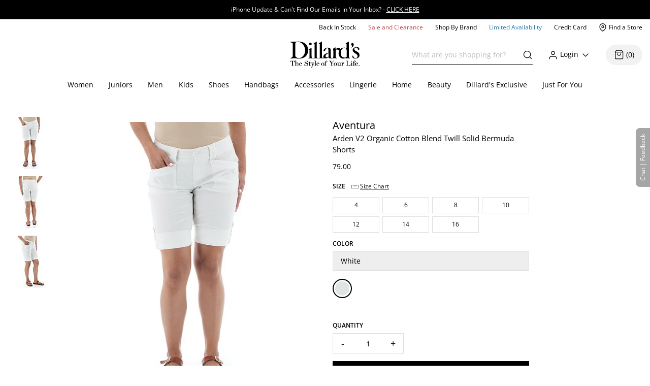

--- FILE ---
content_type: application/x-javascript
request_url: https://www.dillards.com/master/dist/ebf1d4af9eb2b892-runtime.min.js
body_size: 2964
content:
(()=>{"use strict";var e={},t={};function r(o){var n=t[o];if(void 0!==n)return n.exports;var a=t[o]={id:o,loaded:!1,exports:{}},s={id:o,module:a,factory:e[o],require:r};return r.i.forEach((function(e){e(s)})),a=s.module,s.factory.call(a.exports,a,a.exports,s.require),a.loaded=!0,a.exports}r.m=e,r.c=t,r.i=[],r.federation||(r.federation={initOptions:{name:"master",remotes:[],shareStrategy:"version-first"},chunkMatcher:function(e){return!/^(webpack_sharing_consume_default_react(\-(dom_react|router\-dom_react\-router)\-dom|_react)|client_components_Containers_Desktop_HeaderContainer_header_scss\-client_components_Containers\-45ef94|desktopProductDisplayEcard|runtime)$/.test(e)},rootOutputDir:"",initialConsumes:void 0,bundlerRuntimeOptions:{}}),r.amdO={},(()=>{var e=[];r.O=(t,o,n,a)=>{if(!o){var s=1/0;for(c=0;c<e.length;c++){for(var[o,n,a]=e[c],i=!0,d=0;d<o.length;d++)(!1&a||s>=a)&&Object.keys(r.O).every((e=>r.O[e](o[d])))?o.splice(d--,1):(i=!1,a<s&&(s=a));if(i){e.splice(c--,1);var l=n();void 0!==l&&(t=l)}}return t}a=a||0;for(var c=e.length;c>0&&e[c-1][2]>a;c--)e[c]=e[c-1];e[c]=[o,n,a]}})(),r.n=e=>{var t=e&&e.__esModule?()=>e.default:()=>e;return r.d(t,{a:t}),t},r.d=(e,t)=>{for(var o in t)r.o(t,o)&&!r.o(e,o)&&Object.defineProperty(e,o,{enumerable:!0,get:t[o]})},r.f={},r.e=e=>Promise.all(Object.keys(r.f).reduce(((t,o)=>(r.f[o](e,t),t)),[])),r.u=e=>r.h().slice(0,16)+"-"+e+".min.js",r.miniCssF=e=>"css/"+r.h().slice(0,16)+"-"+e+".css",r.h=()=>"ebf1d4af9eb2b89290de",r.g=function(){if("object"===typeof globalThis)return globalThis;try{return this||new Function("return this")()}catch(e){if("object"===typeof window)return window}}(),r.o=(e,t)=>Object.prototype.hasOwnProperty.call(e,t),(()=>{var e={},t="dds:";r.l=(o,n,a,s)=>{if(e[o])e[o].push(n);else{var i,d;if(void 0!==a)for(var l=document.getElementsByTagName("script"),c=0;c<l.length;c++){var _=l[c];if(_.getAttribute("src")==o||_.getAttribute("data-webpack")==t+a){i=_;break}}i||(d=!0,(i=document.createElement("script")).charset="utf-8",i.timeout=120,r.nc&&i.setAttribute("nonce",r.nc),i.setAttribute("data-webpack",t+a),i.src=o),e[o]=[n];var u=(t,r)=>{i.onerror=i.onload=null,clearTimeout(m);var n=e[o];if(delete e[o],i.parentNode&&i.parentNode.removeChild(i),n&&n.forEach((e=>e(r))),t)return t(r)},m=setTimeout(u.bind(null,void 0,{type:"timeout",target:i}),12e4);i.onerror=u.bind(null,i.onerror),i.onload=u.bind(null,i.onload),d&&document.head.appendChild(i)}}})(),r.r=e=>{"undefined"!==typeof Symbol&&Symbol.toStringTag&&Object.defineProperty(e,Symbol.toStringTag,{value:"Module"}),Object.defineProperty(e,"__esModule",{value:!0})},r.nmd=e=>(e.paths=[],e.children||(e.children=[]),e),r.j="runtime",(()=>{r.S={};var e={},t={};r.I=(o,n)=>{n||(n=[]);var a=t[o];if(a||(a=t[o]={}),!(n.indexOf(a)>=0)){if(n.push(a),e[o])return e[o];r.o(r.S,o)||(r.S[o]={});var s=r.S[o],i=(e,t,r,o)=>{var n=s[e]=s[e]||{},a=n[t];(!a||!a.loaded&&(!o!=!a.eager?o:"dds">a.from))&&(n[t]={get:r,from:"dds",eager:!!o})},d=[];if("default"===o)i("@loadable/component","5.16.4",(()=>Promise.all([r.e("webpack_sharing_consume_default_react_react"),r.e("node_modules_loadable_component_dist_esm_loadable_esm_mjs")]).then((()=>()=>r(80243))))),i("react-dom","18.3.1",(()=>Promise.all([r.e("webpack_sharing_consume_default_react_react"),r.e("node_modules_react-dom_index_js")]).then((()=>()=>r(40961))))),i("react-router-dom","5.3.4",(()=>Promise.all([r.e("webpack_sharing_consume_default_react_react"),r.e("node_modules_react-router-dom_esm_react-router-dom_js")]).then((()=>()=>r(58402))))),i("react","18.3.1",(()=>r.e("node_modules_react_index_js").then((()=>()=>r(96540)))));return d.length?e[o]=Promise.all(d).then((()=>e[o]=1)):e[o]=1}}})(),(()=>{r.federation.initOptions.shared={"@loadable/component":[{version:"5.16.4",get:()=>Promise.all([r.e("webpack_sharing_consume_default_react_react"),r.e("node_modules_loadable_component_dist_esm_loadable_esm_mjs")]).then((()=>()=>r(80243))),scope:["default"],shareConfig:{eager:!1,requiredVersion:"^5.16.4",strictVersion:!1,singleton:!0}}],"react-dom":[{version:"18.3.1",get:()=>Promise.all([r.e("webpack_sharing_consume_default_react_react"),r.e("node_modules_react-dom_index_js")]).then((()=>()=>r(40961))),scope:["default"],shareConfig:{eager:!1,requiredVersion:"^18.2.0",strictVersion:!1,singleton:!0}}],"react-router-dom":[{version:"5.3.4",get:()=>Promise.all([r.e("webpack_sharing_consume_default_react_react"),r.e("node_modules_react-router-dom_esm_react-router-dom_js")]).then((()=>()=>r(58402))),scope:["default"],shareConfig:{eager:!1,requiredVersion:"^5.3.4",strictVersion:!1,singleton:!0}}],react:[{version:"18.3.1",get:()=>r.e("node_modules_react_index_js").then((()=>()=>r(96540))),scope:["default"],shareConfig:{eager:!1,requiredVersion:"^18.2.0",strictVersion:!1,singleton:!0}}]},r.S={};var e={},t={};r.I=(o,n)=>r.federation.bundlerRuntime.I({shareScopeName:o,webpackRequire:r,initPromises:e,initTokens:t,initScope:n})})(),r.p="/master/dist/",(()=>{var e={},t={79998:{getter:()=>r.e("node_modules_react_index_js").then((()=>()=>r(96540))),shareInfo:{shareConfig:{fixedDependencies:!1,requiredVersion:"^18.2.0",strictVersion:!1,singleton:!0,eager:!1},scope:["default"]},shareKey:"react"},10288:{getter:()=>r.e("node_modules_react-dom_index_js").then((()=>()=>r(40961))),shareInfo:{shareConfig:{fixedDependencies:!1,requiredVersion:"^18.2.0",strictVersion:!1,singleton:!0,eager:!1},scope:["default"]},shareKey:"react-dom"},57375:{getter:()=>r.e("node_modules_react-router-dom_esm_react-router-dom_js").then((()=>()=>r(58402))),shareInfo:{shareConfig:{fixedDependencies:!1,requiredVersion:"^5.3.4",strictVersion:!1,singleton:!0,eager:!1},scope:["default"]},shareKey:"react-router-dom"},28458:{getter:()=>r.e("node_modules_loadable_component_dist_esm_loadable_esm_mjs").then((()=>()=>r(80243))),shareInfo:{shareConfig:{fixedDependencies:!1,requiredVersion:"^5.16.4",strictVersion:!1,singleton:!0,eager:!1},scope:["default"]},shareKey:"@loadable/component"}},o=[79998,10288,57375];r.federation.installInitialConsumes=()=>r.federation.bundlerRuntime.installInitialConsumes({initialConsumes:o,installedModules:e,moduleToHandlerMapping:t,webpackRequire:r});var n={webpack_sharing_consume_default_react_react:[79998],"webpack_sharing_consume_default_react-dom_react-dom":[10288],"webpack_sharing_consume_default_react-router-dom_react-router-dom":[57375],"client_globals_js-node_modules_jquery_dist_jquery_js-node_modules_react-dom_client_js-webpack-ee07aa":[28458]};r.f.consumes=(o,a)=>{r.federation.bundlerRuntime.consumes({chunkMapping:n,installedModules:e,chunkId:o,moduleToHandlerMapping:t,promises:a,webpackRequire:r})}})(),(()=>{if("undefined"!==typeof document){var e=e=>new Promise(((t,o)=>{var n=r.miniCssF(e),a=r.p+n;if(((e,t)=>{for(var r=document.getElementsByTagName("link"),o=0;o<r.length;o++){var n=(s=r[o]).getAttribute("data-href")||s.getAttribute("href");if("stylesheet"===s.rel&&(n===e||n===t))return s}var a=document.getElementsByTagName("style");for(o=0;o<a.length;o++){var s;if((n=(s=a[o]).getAttribute("data-href"))===e||n===t)return s}})(n,a))return t();((e,t,o,n,a)=>{var s=document.createElement("link");s.rel="stylesheet",s.type="text/css",r.nc&&(s.nonce=r.nc),s.onerror=s.onload=r=>{if(s.onerror=s.onload=null,"load"===r.type)n();else{var o=r&&r.type,i=r&&r.target&&r.target.href||t,d=new Error("Loading CSS chunk "+e+" failed.\n("+o+": "+i+")");d.name="ChunkLoadError",d.code="CSS_CHUNK_LOAD_FAILED",d.type=o,d.request=i,s.parentNode&&s.parentNode.removeChild(s),a(d)}},s.href=t,o?o.parentNode.insertBefore(s,o.nextSibling):document.head.appendChild(s)})(e,a,null,t,o)})),t={runtime:0};r.f.miniCss=(r,o)=>{t[r]?o.push(t[r]):0!==t[r]&&{"client_components_Containers_Desktop_HeaderContainer_header_scss-client_components_Containers-45ef94":1,__federation_expose_DesktopStaticFooter:1,__federation_expose_MobileStaticHeader:1,__federation_expose_MobileStaticFooter:1,desktop:1,mobile:1,"client_customModules_radar_index_js-client_customModules_radar_radar_css-client_components_Sw-b90fa5":1,"client_components_Views_Desktop_Content_ProductDetail_ResolveSkuAtributes_js-client_component-4bcb46":1,desktopProductDetail:1,desktopProductDisplayEcard:1,desktopLayouts:1,desktopStoreDetail:1,desktopStoreHome:1,mobileContactUs:1,mobileStorePurchaseReturns:1,mobileEvents:1,mobileSubscriptions:1,myAppointmentsPage:1,mobileManageDillardsCard:1,mobilePhoneOrderCheckout:1,desktopModals:1,mobileProductDetail:1,mobileProductDisplayEcard:1,mobileLayouts:1,mobileStoreDetail:1,mobileStoreHome:1,mobileModals:1}[r]&&o.push(t[r]=e(r).then((()=>{t[r]=0}),(e=>{throw delete t[r],e})))}}})(),(()=>{var e={runtime:0,webpack_sharing_consume_default_react_react:0,"webpack_sharing_consume_default_react-dom_react-dom":0,"webpack_sharing_consume_default_react-router-dom_react-router-dom":0,"client_components_Containers_Desktop_HeaderContainer_header_scss-client_components_Containers-45ef94":0};r.f.j=(t,o)=>{var n=r.o(e,t)?e[t]:void 0;if(0!==n)if(n)o.push(n[2]);else if(/^(webpack_sharing_consume_default_react(\-(dom_react|router\-dom_react\-router)\-dom|_react)|client_components_Containers_Desktop_HeaderContainer_header_scss\-client_components_Containers\-45ef94|desktopProductDisplayEcard|runtime)$/.test(t))e[t]=0;else{var a=new Promise(((r,o)=>n=e[t]=[r,o]));o.push(n[2]=a);var s=r.p+r.u(t),i=new Error;r.l(s,(o=>{if(r.o(e,t)&&(0!==(n=e[t])&&(e[t]=void 0),n)){var a=o&&("load"===o.type?"missing":o.type),s=o&&o.target&&o.target.src;i.message="Loading chunk "+t+" failed.\n("+a+": "+s+")",i.name="ChunkLoadError",i.type=a,i.request=s,n[1](i)}}),"chunk-"+t,t)}},r.O.j=t=>0===e[t];var t=(t,o)=>{var n,a,[s,i,d]=o,l=0;if(s.some((t=>0!==e[t]))){for(n in i)r.o(i,n)&&(r.m[n]=i[n]);if(d)var c=d(r)}for(t&&t(o);l<s.length;l++)a=s[l],r.o(e,a)&&e[a]&&e[a][0](),e[a]=0;return r.O(c)},o=self.__LOADABLE_LOADED_CHUNKS__=self.__LOADABLE_LOADED_CHUNKS__||[];o.forEach(t.bind(null,0)),o.push=t.bind(null,o.push.bind(o))})()})();

--- FILE ---
content_type: application/javascript
request_url: https://www.dillards.com/6evo5B/kMoq/Zj/5duR/ymLEIs0Ym0M/uNEhDhui9hQarV/VAMtCnYIAg/RGE9O25/1Qy8B
body_size: 178905
content:
(function(){if(typeof Array.prototype.entries!=='function'){Object.defineProperty(Array.prototype,'entries',{value:function(){var index=0;const array=this;return {next:function(){if(index<array.length){return {value:[index,array[index++]],done:false};}else{return {done:true};}},[Symbol.iterator]:function(){return this;}};},writable:true,configurable:true});}}());(function(){s4();x0S();TQS();var rQ=function(){if(nN["Date"]["now"]&&typeof nN["Date"]["now"]()==='number'){return nN["Math"]["round"](nN["Date"]["now"]()/1000);}else{return nN["Math"]["round"](+new (nN["Date"])()/1000);}};var Tn=function(GF){return ~GF;};var bD=function(fA,VZ){return fA*VZ;};var YQ=function(){return v6.apply(this,[UM,arguments]);};var In=function(){return nN["Math"]["floor"](nN["Math"]["random"]()*100000+10000);};var nF=function(tX,Yn){return tX<<Yn;};var Sm=function(){return gD.apply(this,[cL,arguments]);};var zV=function(OT){return +OT;};var RT=function(JW,ps){return JW===ps;};var qV=function(YZ,Rc){return YZ<=Rc;};var lZ=function(dI,FV){return dI-FV;};var jO=function(wA){return nN["unescape"](nN["encodeURIComponent"](wA));};var hn=function(UQ){var sO=UQ%4;if(sO===2)sO=3;var sW=42+sO;var sI;if(sW===42){sI=function pV(A6,zc){return A6*zc;};}else if(sW===43){sI=function Zs(t6,XZ){return t6+XZ;};}else{sI=function vD(tD,cm){return tD-cm;};}return sI;};var VA=function Dm(bA,Un){var vV=Dm;var WQ=qk(new Number(LS),sX);var cb=WQ;WQ.set(bA+CL);while(cb+bA!=Jz){switch(cb+bA){case x1:{var fV;return Ds.pop(),fV=Mk,fV;}break;case kU:{var LT;return Ds.pop(),LT=tT,LT;}break;case sN:{var mn=Un[TM];Ds.push(Dk);var Mb=Pm(ff,[sZ()[QW(k6)].call(null,FW,zD,C6,KV),mn[Ks[SA]]]);Rs(Xn,mn)&&(Mb[OO()[ZX(jX)].call(null,DF,cs,PT,sT,BQ)]=mn[Xn]),Rs(bc,mn)&&(Mb[Am()[MZ(xn)](zI,UF,dQ,hA)]=mn[Ks[ZO]],Mb[vO()[LQ(k6)].call(null,pk,JX,rX)]=mn[SA]),this[rs(typeof wm()[VW(AO)],Xm([],[][[]]))?wm()[VW(fF)](Bb,G6):wm()[VW(bc)](wQ,Us)][Am()[MZ(jX)].call(null,Zc,Dn,dO(dO(PV)),cc)](Mb);Ds.pop();bA+=CL;}break;case Vl:{bA-=OJ;if(rs(Es,undefined)&&rs(Es,null)&&nX(Es[RT(typeof sZ()[QW(js)],'undefined')?sZ()[QW(Nc)](c6,J6,jD,jk):sZ()[QW(PV)].apply(null,[QO,Im,Qn,hA])],PV)){try{var CO=Ds.length;var bT=dO({});var sV=nN[WZ()[zT(Im)].apply(null,[AO,xI,cs])](Es)[RT(typeof jZ()[Qc(OD)],'undefined')?jZ()[Qc(XD)](Qb,hT,mF,Tc,rZ):jZ()[Qc(SA)](tn,nD,nc,Nc,rc)](rs(typeof Am()[MZ(lO)],Xm('',[][[]]))?Am()[MZ(Fb)](vn,cs,bc,cD):Am()[MZ(SA)](nc,jD,cc,PV));if(nX(sV[RT(typeof sZ()[QW(OA)],Xm([],[][[]]))?sZ()[QW(Nc)](lm,lI,dO(Xn),CZ):sZ()[QW(PV)].call(null,QO,x4,k6,hA)],rc)){Mk=nN[Am()[MZ(FX)].call(null,pQ,wc,ZO,pk)](sV[rc],jX);}}catch(Ic){Ds.splice(lZ(CO,Xn),Infinity,gc);}}}break;case rP:{return Ds.pop(),mX=ZV[xD],mX;}break;case F3:{var nA=tI(typeof nN[sZ()[QW(XD)](DV,OA,dX,ZD)][WZ()[zT(NA)](TQ,Y6,dO({}))],Am()[MZ(ZD)].apply(null,[Y6,Lm,dO({}),FZ]))?WZ()[zT(Xn)](k6,UV,dO(PV)):WZ()[zT(UF)](NI,mW,J6);var Fm=rs(typeof nN[sZ()[QW(XD)].call(null,DV,dO(dO([])),bc,ZD)][Cs()[Jb(kI)](RZ,Nc,OV,Qn,x4,sb)],Am()[MZ(ZD)](Y6,dO(dO(PV)),x4,FZ))||rs(typeof nN[wm()[VW(UF)](gm,KX)][Cs()[Jb(kI)].call(null,RZ,Nc,OV,FX,pA,pk)],Am()[MZ(ZD)].apply(null,[Y6,rc,dO(dO(PV)),FZ]))?WZ()[zT(Xn)].call(null,k6,UV,JO):WZ()[zT(UF)](NI,mW,dO(Xn));var xO=tI(nN[rs(typeof sZ()[QW(MW)],Xm('',[][[]]))?sZ()[QW(XD)](DV,zW,mk,ZD):sZ()[QW(Nc)](H6,jQ,ZO,Lk)][wm()[VW(UF)](gm,KX)][Am()[MZ(hO)](ll,dX,q4,sD)][RT(typeof wm()[VW(pW)],Xm([],[][[]]))?wm()[VW(bc)](gV,VQ):wm()[VW(BA)](MQ,lO)](Am()[MZ(Wn)](Cc,vA,dO(Xn),jD)),null)?WZ()[zT(Xn)](k6,UV,cs):WZ()[zT(UF)](NI,mW,mk);bA-=UN;var ED=tI(nN[sZ()[QW(XD)](DV,dO(dO(PV)),g4,ZD)][wm()[VW(UF)](gm,KX)][Am()[MZ(hO)].apply(null,[ll,vA,Cn,sD])][wm()[VW(BA)].call(null,MQ,lO)](sZ()[QW(XR)].call(null,FK,WB,Fg,l2)),null)?RT(typeof WZ()[zT(hA)],Xm('',[][[]]))?WZ()[zT(Mh)].apply(null,[IC,Lp,dO(PV)]):WZ()[zT(Xn)].apply(null,[k6,UV,dO(dO({}))]):WZ()[zT(UF)](NI,mW,pW);var Ig=[SE,L9,Sh,nA,Fm,xO,ED];var tT=Ig[RT(typeof vO()[LQ(gq)],Xm('',[][[]]))?vO()[LQ(OD)](Zg,wc,Wg):vO()[LQ(xB)].apply(null,[rv,DF,Um])](Am()[MZ(JO)](LI,dO([]),kh,Hq));}break;case N8:{bA-=tJ;var HK=Un[TM];Ds.push(mF);var zv=Pm(ff,[sZ()[QW(k6)](xH,Gg,VE,KV),HK[Ks[SA]]]);Rs(Xn,HK)&&(zv[OO()[ZX(jX)].call(null,cc,bH,PT,Pd,BQ)]=HK[X1[jZ()[Qc(bc)](Q2,dg,TG,zG,SA)]()]),Rs(bc,HK)&&(zv[Am()[MZ(xn)].apply(null,[GK,fr,dO(Xn),hA])]=HK[bc],zv[vO()[LQ(k6)](pk,Nc,wH)]=HK[SA]),this[wm()[VW(fF)](Y2,G6)][Am()[MZ(jX)].apply(null,[TQ,xB,bc,cc])](zv);Ds.pop();}break;case QP:{bA+=R;return Ds.pop(),JG=dC[Tq],JG;}break;case OL:{var YR=Un[TM];Ds.push(OE);var MB=YR[RT(typeof jZ()[Qc(OD)],'undefined')?jZ()[Qc(XD)](Tt,Uv,zW,zD,NR):jZ()[Qc(PT)](pG,wq,zW,VE,jX)]||{};bA+=F5;MB[vO()[LQ(Ch)].apply(null,[hp,dO({}),WG])]=WZ()[zT(DF)].call(null,Ah,Vv,lg),delete MB[wm()[VW(36)].apply(null,[794,102])],YR[jZ()[Qc(PT)].apply(null,[pG,wq,WB,rv,jX])]=MB;Ds.pop();}break;case P3:{var ZV=Un[TM];var xD=Un[CL];var Mq=Un[MM];Ds.push(rZ);bA+=cl;nN[WZ()[zT(PT)](cc,LF,Eg)][WZ()[zT(jX)].call(null,fr,ws,mk)](ZV,xD,Pm(ff,[Am()[MZ(sG)](NQ,x4,Dn,mF),Mq,sZ()[QW(jX)](Fk,Dn,Fg,rv),dO(PV),WZ()[zT(ZD)](zW,EI,OA),dO(PV),WZ()[zT(WB)](X7,T6,fd),dO(PV)]));var mX;}break;case sf:{var Es=Un[TM];Ds.push(gc);bA+=pL;var Mk;}break;case xl:{var pg=Un[TM];Ds.push(OV);var ZB=pg[jZ()[Qc(PT)].apply(null,[zB,wq,bc,dO(PV),jX])]||{};ZB[vO()[LQ(Ch)].call(null,hp,hA,gX)]=WZ()[zT(DF)].apply(null,[Ah,ZH,Eg]),delete ZB[wm()[VW(36)].call(null,973,102)],pg[jZ()[Qc(PT)].apply(null,[zB,wq,Y9,pk,jX])]=ZB;Ds.pop();bA+=U5;}break;case nS:{Ds.push(Ht);var F2;return F2=[nN[RT(typeof vO()[LQ(kh)],Xm([],[][[]]))?vO()[LQ(OD)](p7,YG,Lh):vO()[LQ(VE)].apply(null,[vr,Fg,fB])][RT(typeof Cs()[Jb(ZO)],Xm([],[][[]]))?Cs()[Jb(ZD)](Rv,F9,pk,zD,Eg,nc):Cs()[Jb(VE)].call(null,JH,jX,mK,kI,dX,lt)]?nN[vO()[LQ(VE)].call(null,vr,Ch,fB)][Cs()[Jb(VE)](JH,jX,mK,pA,dO(Xn),bH)]:Am()[MZ(JK)].apply(null,[Lc,dO(dO(PV)),dO({}),N7]),nN[vO()[LQ(VE)].call(null,vr,fF,fB)][jZ()[Qc(pk)].apply(null,[gB,PH,Oq,Tc,PT])]?nN[vO()[LQ(VE)].apply(null,[vr,Th,fB])][jZ()[Qc(pk)](gB,PH,pA,Y7,PT)]:Am()[MZ(JK)].call(null,Lc,lg,PT,N7),nN[vO()[LQ(VE)].call(null,vr,dO(Xn),fB)][Cs()[Jb(Y7)](JH,XD,Vh,kI,cr,js)]?nN[vO()[LQ(VE)].apply(null,[vr,fF,fB])][Cs()[Jb(Y7)](JH,XD,Vh,SA,dO([]),OA)]:Am()[MZ(JK)](Lc,Nc,mk,N7),tI(typeof nN[vO()[LQ(VE)](vr,J6,fB)][cH()[m7(xB)](vA,XD,lp,JH)],Am()[MZ(ZD)].call(null,ZA,xn,zG,FZ))?nN[vO()[LQ(VE)](vr,dO([]),fB)][cH()[m7(xB)].apply(null,[Y7,XD,lp,JH])][sZ()[QW(PV)](xF,dO([]),Nc,hA)]:bd(Ks[Xn])],Ds.pop(),F2;}break;case C0:{var dC=Un[TM];var Tq=Un[CL];var sB=Un[MM];Ds.push(tC);nN[WZ()[zT(PT)](cc,j9,dO(dO({})))][WZ()[zT(jX)].call(null,fr,nd,dO(dO([])))](dC,Tq,Pm(ff,[Am()[MZ(sG)].apply(null,[Or,dO({}),Xh,mF]),sB,RT(typeof sZ()[QW(l2)],Xm('',[][[]]))?sZ()[QW(Nc)](Th,cr,XD,Th):sZ()[QW(jX)].call(null,v9,fd,dO({}),rv),dO(Ks[SA]),WZ()[zT(ZD)](zW,AV,cr),dO(PV),WZ()[zT(WB)](X7,qt,kI),dO(PV)]));bA-=bS;var JG;}break;case bS:{Ds.push(I9);var SE=nN[RT(typeof sZ()[QW(Mp)],'undefined')?sZ()[QW(Nc)](Qd,lg,OD,Ip):sZ()[QW(XD)].apply(null,[DV,js,Qg,ZD])][jZ()[Qc(jQ)](D7,Dn,DF,YG,pk)]||nN[wm()[VW(UF)](gm,KX)][jZ()[Qc(jQ)](D7,Dn,pk,XD,pk)]?WZ()[zT(Xn)].apply(null,[k6,UV,J6]):WZ()[zT(UF)](NI,mW,jX);var L9=tI(nN[sZ()[QW(XD)](DV,PT,UF,ZD)][wm()[VW(UF)](gm,KX)][rs(typeof Am()[MZ(XD)],Xm([],[][[]]))?Am()[MZ(hO)].apply(null,[ll,nc,Oq,sD]):Am()[MZ(SA)](qv,EH,BA,PT)][wm()[VW(BA)](MQ,lO)](WZ()[zT(NA)](TQ,Y6,Y9)),null)?WZ()[zT(Xn)](k6,UV,jQ):WZ()[zT(UF)].apply(null,[NI,mW,lg]);bA-=Hl;var Sh=tI(typeof nN[vO()[LQ(VE)](vr,dO(Xn),cX)][WZ()[zT(NA)](TQ,Y6,NA)],Am()[MZ(ZD)].apply(null,[Y6,dO(dO(PV)),PT,FZ]))&&nN[vO()[LQ(VE)].apply(null,[vr,Gg,cX])][WZ()[zT(NA)](TQ,Y6,dO(dO([])))]?WZ()[zT(Xn)](k6,UV,SA):WZ()[zT(UF)](NI,mW,TG);}break;case zS:{return String(...Un);}break;case YU:{nN[WZ()[zT(PT)](cc,UG,YG)][WZ()[zT(jX)](fr,U9,WB)](Fd,Cp,Pm(ff,[Am()[MZ(sG)](lR,Ah,Y7,mF),IE,sZ()[QW(jX)].call(null,mg,q4,l7,rv),dO(PV),WZ()[zT(ZD)](zW,gT,lI),dO(PV),WZ()[zT(WB)].apply(null,[X7,FC,dO(Xn)]),dO(PV)]));var Br;return Ds.pop(),Br=Fd[Cp],Br;}break;case kJ:{bA-=J3;return parseInt(...Un);}break;case KU:{var nh=Un[TM];Ds.push(Ng);var PK=nh[jZ()[Qc(PT)](w9,wq,pA,rp,jX)]||{};bA+=kP;PK[vO()[LQ(Ch)](hp,Y7,TF)]=WZ()[zT(DF)].call(null,Ah,Ib,PV),delete PK[wm()[VW(36)](1498,102)],nh[jZ()[Qc(PT)].call(null,w9,wq,Xn,BA,jX)]=PK;Ds.pop();}break;case l4:{var Fd=Un[TM];var Cp=Un[CL];var IE=Un[MM];Ds.push(mr);bA+=Ql;}break;case V3:{var CC=Un[TM];Ds.push(c6);var Wq=Pm(ff,[sZ()[QW(k6)].apply(null,[xk,dO({}),sG,KV]),CC[Ks[SA]]]);Rs(Xn,CC)&&(Wq[OO()[ZX(jX)].apply(null,[dO(dO({})),zW,PT,gG,BQ])]=CC[Xn]),Rs(bc,CC)&&(Wq[Am()[MZ(xn)].apply(null,[Hg,Gg,q4,hA])]=CC[bc],Wq[RT(typeof vO()[LQ(kI)],Xm([],[][[]]))?vO()[LQ(OD)](Wn,kh,zC):vO()[LQ(k6)].apply(null,[pk,FX,qX])]=CC[SA]),this[wm()[VW(fF)](zZ,G6)][Am()[MZ(jX)](PG,sD,UF,cc)](Wq);bA-=AU;Ds.pop();}break;case L1:{var gH=Un[TM];Ds.push(jK);var JR=gH[jZ()[Qc(PT)].apply(null,[H6,wq,mk,Ch,jX])]||{};JR[vO()[LQ(Ch)](hp,dO(dO([])),Eq)]=WZ()[zT(DF)].apply(null,[Ah,b7,dO(dO([]))]),delete JR[wm()[VW(36)](838,102)],gH[jZ()[Qc(PT)].apply(null,[H6,wq,pA,zD,jX])]=JR;Ds.pop();bA-=RL;}break;}}};var p2=function(){return v6.apply(this,[bP,arguments]);};var gD=function Er(V2,U2){var Q7=Er;do{switch(V2){case Rz:{V2=sU;var kC=Xm([],[]);var j7=DH[SR];for(var NK=lZ(j7.length,Xn);RE(NK,PV);NK--){var Qr=tF(lZ(Xm(NK,Tg),Ds[lZ(Ds.length,Xn)]),Td.length);var jC=qg(j7,NK);var XH=qg(Td,Qr);kC+=CE(DP,[Kp(nC(Tn(jC),XH),nC(Tn(XH),jC))]);}}break;case HP:{for(var D2=PV;XB(D2,tq.length);D2++){var Kd=qg(tq,D2);var cB=qg(ct.FL,V7++);KK+=CE(DP,[nC(Kp(Tn(Kd),Tn(cB)),Kp(Kd,cB))]);}return KK;}break;case M1:{V2=p0;return O9;}break;case pU:{while(nX(Wv,PV)){if(rs(Dv[JC[bc]],nN[JC[Xn]])&&RE(Dv,AR[JC[PV]])){if(vg(AR,At)){O9+=CE(DP,[P9]);}return O9;}if(RT(Dv[JC[bc]],nN[JC[Xn]])){var Oh=rq[AR[Dv[PV]][PV]];var nK=Er(GL,[Oh,Wv,Dv[Xn],Xm(P9,Ds[lZ(Ds.length,Xn)])]);O9+=nK;Dv=Dv[PV];Wv-=Pm(RM,[nK]);}else if(RT(AR[Dv][JC[bc]],nN[JC[Xn]])){var Oh=rq[AR[Dv][PV]];var nK=Er.call(null,GL,[Oh,Wv,PV,Xm(P9,Ds[lZ(Ds.length,Xn)])]);O9+=nK;Wv-=Pm(RM,[nK]);}else{O9+=CE(DP,[P9]);P9+=AR[Dv];--Wv;};++Dv;}V2-=nU;}break;case f1:{var ld=DH[s7];var hd=PV;V2=fM;}break;case sU:{return Er(RM,[kC]);}break;case g5:{while(XB(Mr,XC[xh[PV]])){Cs()[XC[Mr]]=dO(lZ(Mr,ZD))?function(){Xr=[];Er.call(this,O4,[XC]);return '';}:function(){var Pg=XC[Mr];var tt=Cs()[Pg];return function(C7,bC,R9,Zt,Hd,AE){if(RT(arguments.length,PV)){return tt;}var U7=v6(hS,[C7,bC,R9,dQ,dO(Xn),BA]);Cs()[Pg]=function(){return U7;};return U7;};}();++Mr;}V2+=mN;}break;case w5:{return RB;}break;case G5:{V2=p0;while(XB(Pq,vp.length)){Am()[vp[Pq]]=dO(lZ(Pq,SA))?function(){return Pm.apply(this,[hS,arguments]);}:function(){var g7=vp[Pq];return function(qH,rK,kr,s9){var rG=TK.call(null,qH,UF,RC,s9);Am()[g7]=function(){return rG;};return rG;};}();++Pq;}}break;case fM:{V2-=dL;if(XB(hd,ld.length)){do{var SC=qg(ld,hd);var qq=qg(fR.GM,FH++);RB+=CE(DP,[Kp(nC(Tn(SC),qq),nC(Tn(qq),SC))]);hd++;}while(XB(hd,ld.length));}}break;case E3:{V2=XJ;while(nX(b9,PV)){if(rs(Gr[Ph[bc]],nN[Ph[Xn]])&&RE(Gr,hG[Ph[PV]])){if(vg(hG,d9)){cq+=CE(DP,[VK]);}return cq;}if(RT(Gr[Ph[bc]],nN[Ph[Xn]])){var Eh=UE[hG[Gr[PV]][PV]];var G2=Er(cL,[Xm(VK,Ds[lZ(Ds.length,Xn)]),Gr[Xn],Eh,FX,b9]);cq+=G2;Gr=Gr[PV];b9-=Pm(ml,[G2]);}else if(RT(hG[Gr][Ph[bc]],nN[Ph[Xn]])){var Eh=UE[hG[Gr][PV]];var G2=Er.call(null,cL,[Xm(VK,Ds[lZ(Ds.length,Xn)]),PV,Eh,rp,b9]);cq+=G2;b9-=Pm(ml,[G2]);}else{cq+=CE(DP,[VK]);VK+=hG[Gr];--b9;};++Gr;}}break;case rw:{V2+=IP;Ds.pop();}break;case r0:{var lG=U2[TM];var Nt=U2[CL];var mv=U2[MM];V2=f1;var s7=U2[n0];var RB=Xm([],[]);var FH=tF(lZ(lG,Ds[lZ(Ds.length,Xn)]),fd);}break;case QM:{var kK=PV;V2-=VM;while(XB(kK,X2.length)){var RG=qg(X2,kK);var mq=qg(wr.qP,Ur++);YK+=CE(DP,[nC(Kp(Tn(RG),Tn(mq)),Kp(RG,mq))]);kK++;}}break;case RM:{V2=p0;var BB=U2[TM];fR=function(Nq,AC,xg,wR){return Er.apply(this,[r0,arguments]);};return M7(BB);}break;case XJ:{V2+=jz;return cq;}break;case hM:{while(RE(j2,PV)){var mp=tF(lZ(Xm(j2,QB),Ds[lZ(Ds.length,Xn)]),rh.length);var C2=qg(kd,j2);var JB=qg(rh,mp);Od+=CE(DP,[nC(Kp(Tn(C2),Tn(JB)),Kp(C2,JB))]);j2--;}V2=CM;}break;case CM:{V2=p0;return Er(tS,[Od]);}break;case Z8:{var Ud=U2[TM];var T2=U2[CL];V2=HP;var Aq=U2[MM];var KK=Xm([],[]);var V7=tF(lZ(T2,Ds[lZ(Ds.length,Xn)]),PT);var tq=Ov[Ud];}break;case tS:{var LH=U2[TM];ct=function(zR,jg,TB){return Er.apply(this,[Z8,arguments]);};return R2(LH);}break;case VM:{var Tg=U2[TM];V2+=sl;var vd=U2[CL];var Uq=U2[MM];var SR=U2[n0];var Td=DH[A9];}break;case Z0:{V2=p0;At=[cc,bd(bc),bd(Nc),bd(TG),fd,Gd,bd(Gd),Mh,bd(bc),Gd,PV,dX,bd(J6),ZD,bc,bd(sK),Lm,bd(lI),cc,bd(Ah),k6,bd(SA),bd(bc),Xn,FX,ZD,bc,bd(sK),Lm,bd(pk),[PT],Gd,UF,bd(Mh),bd(SA),bd(Xn),bd(SA),OD,bd(SA),bd(UF),OD,Mh,bd(pk),JX,Cn,bd(ZD),bd(sG),[PT],bd(Ch),Oq,SA,bd(rc),bd(FX),Cn,bd(Gd),FX,UF,bd(lt),WB,Xn,bd(JX),jX,jX,bd(Mh),bd(Eg),DF,bd(FX),PT,UF,bd(rc),Xn,UF,bd(rc),Xn,UF,Xn,sG,bd(Gd),bd(Mh),bc,jX,SA,bd(OD),bd(UF),OD,Mh,bd(Cn),Cn,bd(Nc),Mh,bd(Xn),bd(ZD),Mh,bd(bc),bd(Gd),FX,PV,bd(UF),SA,bd(cs),bd(Gd),PT,bd(rc),bd(bc),sG,hA,bd(NA),SA,FX,bd(Xn),bd(PT),SA,OD,bd(rc),bd(Ah),Ah,bd(FX),PT,SA,bd(Gg),DF,PV,WB,bd(Gd),WB,PV,Xn,bd(Xn),cc,jX,bd(SA),bd(bc),bd(PT),bd(Th),kI,Cn,PT,bc,rc,bd(ZD),bd(Th),Mp,sD,WB,bd(PT),OD,bd(rc),Xn,bd(BA),MW,Cn,bd(UF),Fg,bd(Fg),Gd,bd(bc),ZD,bd(Gd),Fg,Gd,UF,bd(Gd),bd(Mh),bc,bd(WB),nc,SA,bd(XD),bd(Mh),Gd,bd(Lm),xn,bd(Xn),Mh,bd(Cn),PT,rc,bd(OD),Gd,Fg,PV,bd(jX),bd(bc),XD,bd(bc),Gd,PT,bd(xB),Fg,bd(bc),bd(WB),Gd,bd(sK),k6,bd(bc),OD,Mh,bd(jQ),JX,Cn,bd(Cn),cc,PT,bd(xB),Nc,bd(SA),bd(rc),bd(Fb),jG,Cn,PV,bd(ZD),PT,SA,UF,bd(rp),[FX],Fb,Xn,WB,Xn,bd(bc),SA,bd(Fg),sG,Xn,bd(SA),bd(Gd),bd(Th),[jX],NA,[PV],[XD],bd(Th),rv,rc,rc,Xn,bd(Cn),Gd,bd(Nc),bc,bd(Qn),bd(Mp),cr,cc,bd(Y9),kh,SA,bd(WB),Xn,Gd,bd(Tc),[FX],js,SA,bd(Th),rv,[PV],[XD],bd(cs),bd(FX),[jX],Y7,sG,PV,bd(sG),nc,bd(dQ),kh,bd(Gd),PT,bd(rc),bd(bc),sG,bd(Xn),bd(jd),KX,PT,bd(bc),Xn,bd(rp),sb,bd(XD),xB,bd(sG),bd(Th),jG,bd(jG),JO,bd(PT),k6,bd(FX),bd(Nc),Gd,bd(SA),bd(wc),JO,[PV],[UF],bd(xB),bd(C6),Xn,bd(OD),KX,bd(PT),ZD,bd(FX),XD,bd(Nc),bd(MW),FX,UF,bd(UF),jX,bd(FX),bd(bc),ZD,bd(dX),[PT],xB,bd(Nc),bd(Xn),bd(OD),bd(ZO),[Nc],bd(WB),ZD,bd(sG),Gd,bd(jX),Nc,bd(bc),bd(SA),bd(Nc),bd(UF),jX,bd(Mh),Gd,bd(SA),Cn,bd(Cn),bd(Y7),C6,Nc,bd(FX),jX,bd(wc),Th,bd(Gd),XD,SA,bd(WB),SA,bd(bc),ZD,bd(dX),sG,XD,bd(XD),PT,bd(PT),ZD,bd(bc),XD,bd(sK),JX,bd(UF),SA,Xn,Gd,bd(xn),Oq,SA,bd(Oq),cc,bd(bc),bd(SA),rc,bd(OD),k6,WB,bd(FX),bd(k6),YG,OD,bd(OD),[Xn],bd(Tc),rv,jX,bd(jd),jG,Nc,Mh,bd(Gd),bd(UF),SA,xB,bd(dQ),Tc,SA,bd(XD),PV,bd(rc),rc,bd(XD),bd(AO),bd(PT),bd(rc),Fg,bd(OD),xB,bd(xB),bd(pk),Oq,bd(Gd),[XD],bd(Xn),OD,bd(SA),XD,bd(WB),Gd,bd(WB),sG,bd(WB),bd(Fg),bd(SA),rc,rc,Cn,rc,Xn,bd(SA),Cn,bd(WB),bd(PT),Cn,bd(Gd),OD,[Mh],bd(Cn),jX,rc,bd(PT),OD,bd(bc),ZD,bd(zD),q4,FX,bd(PT),Nc,bd(ZD),SA,ZD,Gd,PV,bd(SA),SA,bd(Fg),bd(SA),rc,rc,bd(Xh),bd(dQ),zG,bd(WB),OD,rc,bd(UF),SA,bd(Cn),rc,bd(SA),Cn,bd(Cn),bd(cr),nc,bd(FX),sG,bd(XD),Fg,ZD,bd(Gd),VE,WB,bd(FX),bd(k6),bd(lt),ZD,bd(OD),XD,UF,fd,bd(SA),bd(Th),rv,[PV],[UF],bd(Tc),Fb,Nc,bd(jX),WB,bd(jd),Y9,Xn,rc,bd(rp),BA,bc,bd(SA),XD,bd(Gd),bd(rc),Xn,bd(Th),jG,bd(jG),XD,[Nc],bd(lt),ZD,bd(Gd),PV,OD,bd(Gg),YG,Gd,PT,bd(xB),Fg,FX,bd(XD),bd(Xn),bd(XD),lI,bd(XD),PT,bd(PT),OD,Mh,Ah,PV,bd(PT),rc,bd(XD),bd(Th),Y7,Gd,Nc,bd(Xn),bd(EH),jQ,pk,OD,bd(WB),bc,rc,bd(Y9),MW,Cn,bd(rc),Xn,jX,bd(kh),kI,Cn,OD,[Mh],Cn,xB,bd(Gd),bd(bc),bd(Mh),[UF],PV,Xn,NA,bd(Fg),sG,bd(JO),Xn,rc,bd(Gd),bd(XD),bd(fd),wc,bd(UF),OD,bd(WB),bc,rc,rc,rc,jX,bd(bc),bd(WB),bd(Xn),bd(q4),OD,bd(Nc),JX,bd(UF),ZD,bd(JX),ZO,sG,bd(xB),bd(PT),sG,bd(bc),bd(Mh),bd(sD),q4,fd,UF,XD];}break;case vN:{var S7=U2[TM];var QB=U2[CL];var DE=U2[MM];var rh=Ov[Oq];var Od=Xm([],[]);var kd=Ov[S7];V2+=pf;var j2=lZ(kd.length,Xn);}break;case bl:{V2=p0;return YK;}break;case p8:{for(var Jq=PV;XB(Jq,nt[sZ()[QW(PV)].apply(null,[Wt,VE,Xh,hA])]);Jq=Xm(Jq,Xn)){(function(){var Qq=nt[Jq];var nq=XB(Jq,NG);Ds.push(I7);var T7=nq?WZ()[zT(PV)].apply(null,[rp,dK,dO(PV)]):vO()[LQ(PV)].call(null,dX,dO(Xn),PC);var Jv=nq?nN[Am()[MZ(PV)].call(null,Kw,Xn,Fg,dQ)]:nN[sZ()[QW(Xn)](r7,KX,sD,tC)];var hC=Xm(T7,Qq);X1[hC]=function(){var ph=Jv(Kg(Qq));X1[hC]=function(){return ph;};return ph;};Ds.pop();}());}V2+=df;}break;case IM:{V2=p0;return [[Nc,bd(ZD),Gd,bd(sG)],[Gd,bd(sG),Cn,bd(rc),SA],[],[],[Cn,bd(rc),SA],[],[bd(jX),Xn,Gd,bd(Gd),Gd],[Xn,jX,bd(XD)],[xB,UF,bd(PT)],[],[Y9,Xn,bd(Xn),bd(jG)],[jD,PV,Gd],[rp,bd(rc),bd(kh)]];}break;case dM:{return [jX,bd(Ch),xB,UF,bd(PT),jX,Mh,bd(Xn),bd(jG),WB,fr,sG,bd(Nc),Gd,bd(sG),Fg,Gd,UF,bd(Gd),bd(Mh),bc,bd(WB),nc,SA,bd(XD),bd(Mh),Gd,bd(dX),Cn,bc,bc,jX,Xn,bd(bc),bd(sG),Cn,bd(Nc),Mh,bd(Xn),bd(fd),Gg,bd(bc),bd(FX),PT,rc,bd(pk),Cn,FX,UF,bd(lt),WB,Xn,Xn,q4,bd(Eg),Cn,Cn,bd(Nc),Gd,bd(sG),bd(Th),DF,Oq,bd(SA),bd(UF),OD,Mh,VE,bd(ZD),PV,bd(Xn),Gd,bd(bc),Nc,PV,bd(XD),bd(Xn),bd(sG),Fg,XD,bd(XD),OD,bd(rc),FX,bd(PT),OD,bd(XD),bd(UF),sG,bd(Oq),cc,Mh,bd(ZD),Gd,UF,bd(xB),Nc,bd(Gd),jX,bd(jX),bd(XD),XD,SA,bd(SA),Nc,rc,bd(k6),sD,bd(Cn),Cn,bd(ZD),FX,bd(Xn),bd(Nc),bd(bc),Cn,bd(bc),bd(WB),Gd,bd(sK),k6,bd(bc),OD,Mh,Ch,SA,bd(bc),bd(Th),jQ,bd(FX),bc,bd(k6),MW,Cn,bd(UF),Fg,bd(Fg),Gd,rv,jX,bd(jd),Y9,Xn,rc,bd(rp),rv,Nc,bd(ZD),Gd,bd(sG),Xn,jX,bd(XD),bd(Gd),FZ,bd(Fg),bd(SA),OD,bd(bc),Nc,bd(hA),Y7,fd,bd(Xn),bd(rc),bd(OD),SA,SA,PV,bd(PT),PV,nc,bd(Fg),bd(SA),bc,WB,bd(OD),Gd,bd(sG),Gd,bd(Cn),fd,bd(lt),ZD,bd(OD),XD,UF,bd(xB),XD,PT,SA,OD,Xn,Xn,bd(Ah),DF,bd(WB),SA,Dn,bd(hA),Xn,PT,bd(Fg),sG,SA,PV,bd(Gd),Xn,FX,bd(Gd),WB,bd(Nc),rc,bc,rc,bd(Xn),PV,Gd,bd(Nc),Fg,Xn,bd(JX),jX,Cn,bd(Nc),OD,bd(sK),Gg,bd(XD),Gd,bc,bd(bc),Nc,bd(OD),Fg,bd(OD),bd(Nc),Cn,bd(ZD),bd(Ch),jX,Xn,bd(Nc),Xn,bd(jD),Cn,FX,bd(PT),jX,OD,bd(SA),xn,bd(Xn),rc,Xn,bd(bc),SA,bd(Fg),sG,bd(rc),SA,FX,PV,bd(UF),bd(MW),Gd,bd(Nc),xB,XD,UF,Xn,bd(Mh),bd(Gd),FX,bd(PT),Xn,bd(Xn),bd(OD),bd(bc),ZD,bd(YG),Eg,bd(Mh),bd(Mh),bc,WB,bd(SA),Cn,bd(Cn),bd(PT),sG,Cn,bd(FX),bd(ZO),Cn,WB,bc,bd(OD),PT,bd(Xn),PT,bd(XD),bd(Mh),bd(Mh),bc,WB,bd(lt),rc,bd(XD),Gd,bd(XD),bd(bc),bd(Xn),xB,XD,bd(FX),PT,FX,bd(ZO),xB,bd(sG),bd(Th),k6,k6,bd(Nc),Fg,bd(Nc),Xn,ZD,bd(Cn),PT,SA,bd(ZD),Xn,bc,[PV],bd(Gd),PT,bc,XD,bd(sG),bd(SA),WB,bd(Mh),sG,bd(jX),bd(FX),jD,bd(Mp),TG,Mh,bd(Fg),rc,bd(nc),Ch,bd(Mh),rc,Mh,bd(Xn),bd(Nc),Fg,Fb,bd(zD),bc,bd(SA),bd(bc),SA,UF,XD,bd(rc),bd(WB),rc,[Xn],bd(Mp),lt,FX,Xn,bd(Nc),bd(dX),zD,PV,bd(SA),SA,bd(Fg),bd(SA),rc,rc,bc,[PV],bd(sD),fr,bd(Cn),bd(Gd),bc,bc,jX,Xn,bd(ZD),Gd,bd(fr),fr,bd(SA),rc,bd(rc),bd(FX),FX,bd(SA),bd(Mp),Eg,Gd,bd(jX),PT,bd(XD),Gd,fd,bd(Gd),PT,bd(rc),bd(bc),sG,bd(rp),jQ,pk,OD,bd(WB),bc,rc,bd(sG),FX,bd(Xn),Mh,bd(ZD),OD,Mh,bd(JX),Fg,rc,[Xn]];}break;case GL:{var AR=U2[TM];var Wv=U2[CL];V2+=I4;var Dv=U2[MM];var Bh=U2[n0];if(RT(typeof AR,JC[SA])){AR=At;}var O9=Xm([],[]);P9=lZ(Bh,Ds[lZ(Ds.length,Xn)]);}break;case pS:{V2=p0;Hv=[[bd(SA),bd(Nc),sG,bd(Fg),sG],[bd(jX),Nc,PT],[]];}break;case O4:{var XC=U2[TM];var Mr=PV;V2=g5;}break;case MM:{var Z9=U2[TM];var ZK=U2[CL];var YK=Xm([],[]);var Ur=tF(lZ(Z9,Ds[lZ(Ds.length,Xn)]),TG);V2=QM;var X2=bq[ZK];}break;case P3:{var Cq=U2[TM];V2+=L;wr=function(nR,WE){return Er.apply(this,[MM,arguments]);};return jq(Cq);}break;case ml:{V2=p0;return [OD,SA,UF,bd(WB),sG,bd(Cn),bd(WB),bd(rc),lt,bd(FX),bd(ZO),Cn,bd(Nc),rc,bd(Oq),VE,bd(PT),bc,bd(Gd),WB,PV,[Gd],bd(pk),Cn,WB,bc,bd(OD),PT,Xn,ZD,bd(Cn),bc,rc,bd(DF),sK,bd(sG),OD,Mh,bd(Cn),sG,bd(Nc),bd(bc),ZD,fr,bd(SA),bd(bc),bd(UF),jX,bd(WB),bd(bc),ZD,bd(jQ),sD,sG,bd(Gd),bd(Mh),bc,bd(sD),[WB],bd(Fg),lt,Mh,SA,PV,SA,[OD],bd(fr),lI,bc,bd(Ch),ZO,bd(bc),XD,bd(Gd),Nc,XD,cr,Xn,bd(Xn),bd(UF),bc,Fg,bd(ZD),Mh,bd(UF),Mh,bd(Nc),Fg,bc,bd(Xn),bd(rc),Xn,bd(jX),bc,WB,bd(Cn),bd(OD),[SA],bd(bc),Nc,PV,bd(pk),nc,bd(XD),Gd,Mh,bd(rc),bd(bc),rc,PV,bd(OD),Gd,bd(fF),JX,UF,bd(bc),Xn,FX,Xn,bd(xn),zD,bd(fd),JX,XD,Xn,PT,[PV],bd(zD),YG,ZD,bd(zD),q4,FX,bd(PT),Nc,bd(ZD),SA,ZD,bd(Gd),jX,bd(jX),bd(XD),jX,bd(XD),bd(WB),OD,rc,bd(UF),SA,bd(mF),[WB],[OD],bd(nc),sD,bd(rc),Xn,bd(dX),fr,bd(SA),rc,bd(rc),bd(FX),FX,bd(SA),sG,bd(bc),XD,bc,Nc,bd(Ah),bc,bd(sG),Gd,xB,PV,Gd,bd(Lm),xn,bd(Xn),PV,bd(OD),bd(bc),sG,[FX],bd(SA),bd(UF),bd(SA),Nc,ZD,bd(OD),PV,bd(ZO),ZD,Gd,Xn,[Gd],bd(fr),JX,jX,Xn,Xn,pk,bd(sb),Fg,TG,bd(jD),Mh,bd(xB),Mh,OD,bd(Nc),bd(rc),OD,rc,bd(AO),dX,Cn,OD,bd(jX),Xn,Gd,bd(Gd),Gd,jX,bd(Ch),YG,SA,bd(bc),Xn,bd(ZD),bd(Xn),bd(UF),bd(XD),fd,bd(WB),ZD,bd(Mp),Ch,PT,bd(Mp),sD,bd(Cn),Cn,bd(ZD),[UF],bd(pk),Gg,bd(ZD),PT,bd(OD),PV,MW,bd(Xn),Cn,bd(Xh),Xn,bd(Xn),bd(UF),bc,SA,Nc,bd(YG),Ch,bd(Xn),bd(WB),Fg,bd(rc),bd(PT),bd(rc),bd(fF),bd(Xn),Xh,bd(jX),bd(SA),bd(OD),[SA],bd(YG),sK,PV,bd(sG),nc,YG,Gd,PV,Xn,rc,bd(rp),AO,FX,bd(Xn),PT,bd(sG),Gd,bc,bd(rp),pW,bd(XD),bd(jX),Xn,Xn,SA,rc,bd(OD),bd(Xn),bd(Fb),kh,SA,bd(Tc),Y9,XD,bd(OD),PV,bd(Dn),[PT],kh,bd(Gd),PT,bd(rc),bd(bc),sG,bd(sG),YG,OD,bd(OD),[Mh],[PV],bc,bd(Gd),jX,bd(jX),bd(XD),XD,SA,bd(SA),Nc,rc,bd(ZO),rc,bd(XD),Gd,bd(XD),bd(bc),UF,bd(rc),bc,PV,Y7,bd(rc),bd(pk),sD,bd(bc),bd(OD),rc,bd(XD),bd(Cn),Gd,Mh,OD,bd(Xn),bd(FX),bd(C6),XD,Nc,bd(Mh),bd(OD),WB,PV,FX,bd(bc),SA,bd(UF),bd(XD),ZD,[FX],ZO,Mh,bd(sD),sD,bd(Cn),SA,bd(Th),jQ,pk,OD,bd(WB),bd(Xh),NA,rc,[PV],bd(xn),sD,bd(rc),PV,Xn,OD,PV,PV,bd(Nc),Gd,bd(XD),WB,bd(fd),Mh,bd(bc),[UF],bd(fr),kI,bd(SA),PV,bd(Gd),OD,Mh,bd(sD),lt,ZD,bd(OD),XD,UF,bd(mF),xn,bd(SA),bd(bc),bd(Oq),Nc,bd(bc),cc,PT,bd(xB),Nc,bd(SA),bd(rc),bd(Fb),jG,Cn,PV,bd(ZD),PT,SA,UF,bd(rp),[PT],jd,bd(SA),bc,bd(Gd),bd(UF),SA,bd(Fb),[Nc],NA,[Xn],Xn,jX,bd(XD),bd(Th),rv,rc,rc,Xn,bd(Cn),Gd,bd(Nc),bc,bd(Qn),bd(Mp),cr,cc,bd(Y9),kh,SA,bd(WB),Xn,Gd,bd(Tc),[PT],js,SA,bd(Th),rv,[Xn],Xn,jX,bd(XD),bd(cs),bd(FX),[Nc],Y7,sG,PV,bd(sG),nc,bd(dQ),kh,bd(Gd),PT,bd(rc),bd(bc),sG,bd(Xn),bd(jd),KX,PT,bd(bc),Xn,bd(rp),sb,bd(XD),xB,bd(sG),bd(Th),jG,bd(jG),JO,bd(PT),k6,bd(FX),bd(Nc),Gd,bd(SA),bd(wc),JO,[Xn],Cn,bd(rc),SA,bd(xB),bd(C6),Xn,bd(OD),KX,bd(PT),ZD,bd(FX),XD,bd(Nc),bd(MW)];}break;case FM:{V2-=US;var cq=Xm([],[]);VK=lZ(p9,Ds[lZ(Ds.length,Xn)]);}break;case Zl:{var vp=U2[TM];zt(vp[PV]);V2=G5;var Pq=PV;}break;case V0:{return [[bd(Fg),bd(SA),OD,bd(bc),Nc],[Nc,bd(ZD),Gd,bd(sG)],[],[bd(WB),sD,bd(jX),SA,Mh,bd(Gd)],[bd(Gd),PT,bc,XD,bd(sG)],[],[Gd,bd(sG),Cn,bd(rc),SA],[],[rp,bd(rc),bd(kh)],[rc,bd(SA),bd(bc),PT],[],[Y9,Xn,bd(Xn),bd(jG)],[bd(Nc),Mh,bd(Xn)],[bd(jX),Mh,bd(Xn)],[JX,Cn,bd(Cn)]];}break;case cL:{var p9=U2[TM];var Gr=U2[CL];var hG=U2[MM];V2=FM;var pr=U2[n0];var b9=U2[cl];if(RT(typeof hG,Ph[SA])){hG=d9;}}break;case c5:{V2-=O1;return [UF,bd(rc),bd(Gd),OD,bd(SA),bd(UF),OD,Mh,bd(JX),Fg,bd(rc),lt,bd(FX),bd(bc),ZD,UF,Xn,bd(SA),bd(Gd),Nc,bd(lt),rc,rc,jX,Xn,bd(Cn),Cn,Xn,bd(bc),Xn,bd(bc),bd(OD),rc,bd(XD),rc,bd(bc),bd(Nc),bd(xB),sD,bd(Cn),Cn,bd(ZD),bd(OD),bd(OD),jX,OD,bd(lt),ZD,bd(rc),PV,rc,bd(FX),rc,bd(Nc),OD,OD,bd(sG),Xn,WB,ZD,bd(OD),PV,bd(DF),TG,bd(TG),cc,[PV],bd(UF),bd(Nc),Cn,bd(WB),OD,SA,bd(rc),bd(jD),ZD,Gd,Xn,bd(jX),Mh,bd(Xn),bd(Gd),WB,bd(SA),bd(Xn),bd(Xn),rc,bd(WB),bd(XD),KX,[Xn],PT,bd(UF),Nc,bd(Xn),ZD,bd(sG),rc,bd(k6),Qn,bd(kI),YG,ZD,bd(Mp),sG,sG,bd(sG),FX,Mh,bd(kI),Lm,bd(XD),bc,bd(SA),bd(FX),bc,WB,PV,bd(kI),Y7,bd(Xn),bd(rc),Xn,bd(Xn),UF,Xn,bd(fr),Cn,WB,bd(xB),rc,rc,jX,bd(MW),bd(bc),Gd,bd(Nc),bc,XD,bd(Nc),Xn,jX,bd(XD),FX,bd(XD),bd(Xn),bd(SA),bd(SA),xn,bd(sG),FX,bd(PT),bd(dX),lI,bd(XD),PT,bd(PT),OD,Mh,rc,bd(jX),Xn,Cn,bd(Oq),jD,bd(PT),XD,bd(Xn),bd(OD),bd(jD),lI,bd(PT),bd(Nc),SA,Gd,PV,bd(JO),jd,bd(Fg),bd(SA),bc,WB,bd(OD),Gd,bd(sG),Gd,bd(sK),kI,Mh,bd(Nc),bd(Nc),bd(YG),VE,bd(Cn),bd(bc),Fg,bd(Xn),bd(rc),SA,bd(bc),Cn,bd(sG),rc,bd(pk),DF,bd(FX),Xn,bd(Cn),sG,bc,bd(FX),Xn,Xn,Fg,bd(sG),OD,bd(ZO),[UF],bd(DF),lI,Nc,bd(XD),bd(FX),Fg,bd(PT),bd(fd),TG,[SA],PV,PV,Xh,bd(SA),bd(Oq),bd(lt),ZD,bd(Gd),PV,OD,Xn,sG,bd(Gd),bd(Mh),bc,bd(sD),JX,Cn,bd(Cn),ZD,bd(Nc),Xn,bd(SA),WB,bd(Oq),q4,fd,bc,bd(Gd),sG,bd(ZD),sG,[Xn],SA,OD,Xn,Xn,bd(WB),bd(bc),ZD,bd(Gd),ZD,Xn,bd(OD),OA,bd(OA),JO,Cn,bd(Gd),Cn,bd(Nc),Gd,bd(sG),bd(Th),AO,FX,bd(Nc),Xn,bd(PT),bd(Im),x4,SA,bd(PT),bc,rc,rc,[PV],q4,bd(UF)];}break;case lJ:{V2=p0;return [[bc,rc,bd(Xn),bd(dX),cc,bd(OD),bd(Nc)],[bd(PT),ZD,bd(FX),XD,bd(Nc)],[],[PV,PV,PV],[cc,bd(OD),bd(Nc)],[],[],[]];}break;case k1:{V2-=TN;var nt=U2[TM];var NG=U2[CL];Ds.push(Qh);var Kg=v6(Oz,[]);}break;}}while(V2!=p0);};var Ev=function(L2){var E9=['text','search','url','email','tel','number'];L2=L2["toLowerCase"]();if(E9["indexOf"](L2)!==-1)return 0;else if(L2==='password')return 1;else return 2;};var Vt=function Jh(V9,Qv){'use strict';var f9=Jh;switch(V9){case X0:{Ds.push(A7);try{var xr=Ds.length;var Wp=dO({});var br;return br=dO(dO(nN[sZ()[QW(XD)](TD,SA,rv,ZD)][Am()[MZ(NA)](k2,dO(dO(Xn)),Im,l2)])),Ds.pop(),br;}catch(Ed){Ds.splice(lZ(xr,Xn),Infinity,A7);var Sd;return Ds.pop(),Sd=dO(CL),Sd;}Ds.pop();}break;case QP:{var QG;Ds.push(ZG);return QG=dO(dO(nN[sZ()[QW(XD)](d5,SA,cs,ZD)][vO()[LQ(Xh)](Mh,Xh,cV)])),Ds.pop(),QG;}break;case hS:{Ds.push(jE);try{var cR=Ds.length;var HG=dO(dO(TM));var Sg=Xm(nN[Am()[MZ(Im)](LB,KX,Cn,gq)](nN[RT(typeof sZ()[QW(Oq)],Xm([],[][[]]))?sZ()[QW(Nc)](IK,Oq,PV,KF):sZ()[QW(XD)](qZ,zW,pk,ZD)][Am()[MZ(wc)].apply(null,[wG,PV,sG,lh])]),nF(nN[Am()[MZ(Im)].call(null,LB,PV,Ch,gq)](nN[sZ()[QW(XD)].call(null,qZ,Qg,dO(PV),ZD)][jZ()[Qc(Fg)].call(null,dB,AK,Th,cr,dX)]),Xn));Sg+=Xm(nF(nN[Am()[MZ(Im)](LB,sD,NA,gq)](nN[sZ()[QW(XD)](qZ,cc,dO(dO(PV)),ZD)][Am()[MZ(cr)].apply(null,[A7,KX,Tc,qB])]),bc),nF(nN[Am()[MZ(Im)].apply(null,[LB,dO([]),dO(PV),gq])](nN[sZ()[QW(XD)].apply(null,[qZ,TG,OA,ZD])][vO()[LQ(JO)](P2,dO(dO([])),qc)]),SA));Sg+=Xm(nF(nN[Am()[MZ(Im)].apply(null,[LB,FZ,Cn,gq])](nN[sZ()[QW(XD)](qZ,RC,kI,ZD)][RT(typeof cH()[m7(Cn)],Xm([],[][[]]))?cH()[m7(Nc)](kI,tr,hg,XK):cH()[m7(ZO)](wc,Mh,dX,KH)]),Ks[jD]),nF(nN[Am()[MZ(Im)].apply(null,[LB,fr,Ct,gq])](nN[sZ()[QW(XD)](qZ,Fb,dO(PV),ZD)][vO()[LQ(NA)](hA,VE,gE)]),rc));Sg+=Xm(nF(nN[Am()[MZ(Im)](LB,lI,x4,gq)](nN[sZ()[QW(XD)].apply(null,[qZ,bH,dO(dO(PV)),ZD])][OO()[ZX(sG)](Xn,rc,Eg,fp,q9)]),Ks[nc]),nF(nN[Am()[MZ(Im)](LB,Eg,xn,gq)](nN[sZ()[QW(XD)](qZ,mF,Ch,ZD)][wm()[VW(js)](LX,MW)]),XD));Sg+=Xm(nF(nN[Am()[MZ(Im)].apply(null,[LB,vA,cs,gq])](nN[sZ()[QW(XD)](qZ,dO(PV),EH,ZD)][WZ()[zT(Qn)](C6,GI,rv)]),PT),nF(nN[Am()[MZ(Im)](LB,Im,jG,gq)](nN[sZ()[QW(XD)](qZ,dO([]),x4,ZD)][RT(typeof wm()[VW(bc)],Xm('',[][[]]))?wm()[VW(bc)](Dq,pq):wm()[VW(AO)](bf,UK)]),Ks[Fg]));Sg+=Xm(nF(nN[Am()[MZ(Im)](LB,dO(dO(Xn)),Ct,gq)](nN[sZ()[QW(XD)].call(null,qZ,dO(dO({})),cc,ZD)][vO()[LQ(Im)](Ip,lv,tA)]),jX),nF(nN[Am()[MZ(Im)].call(null,LB,hA,J6,gq)](nN[rs(typeof sZ()[QW(Lm)],'undefined')?sZ()[QW(XD)](qZ,MW,mF,ZD):sZ()[QW(Nc)].call(null,GG,DF,BA,fC)][Cs()[Jb(FX)].call(null,fp,lt,N2,RC,q4,OD)]),Nc));Sg+=Xm(nF(nN[Am()[MZ(Im)](LB,Qg,zG,gq)](nN[sZ()[QW(XD)].apply(null,[qZ,nc,FZ,ZD])][sZ()[QW(Xh)].apply(null,[k7,VE,jd,Pp])]),FX),nF(nN[Am()[MZ(Im)](LB,dO(dO(PV)),dO(Xn),gq)](nN[rs(typeof sZ()[QW(Lm)],'undefined')?sZ()[QW(XD)](qZ,bc,nc,ZD):sZ()[QW(Nc)].call(null,v7,ZD,Eg,Lv)][RT(typeof sZ()[QW(lI)],Xm([],[][[]]))?sZ()[QW(Nc)].apply(null,[dh,jd,Gd,P2]):sZ()[QW(JO)](LE,PT,dO(PV),rp)]),Gd));Sg+=Xm(nF(nN[Am()[MZ(Im)](LB,dO(PV),Gg,gq)](nN[sZ()[QW(XD)].call(null,qZ,NA,FX,ZD)][vO()[LQ(wc)].call(null,cr,FZ,NX)]),Ks[Eg]),nF(nN[Am()[MZ(Im)](LB,dO([]),x4,gq)](nN[sZ()[QW(XD)](qZ,zD,OA,ZD)][vO()[LQ(cr)](kI,BA,mT)]),ZD));Sg+=Xm(nF(nN[Am()[MZ(Im)](LB,SA,zG,gq)](nN[sZ()[QW(XD)](qZ,dO(dO(PV)),dO(dO(Xn)),ZD)][wm()[VW(Fb)].apply(null,[CT,tE])]),lt),nF(nN[Am()[MZ(Im)](LB,rv,Qg,gq)](nN[RT(typeof sZ()[QW(WB)],Xm([],[][[]]))?sZ()[QW(Nc)](VG,dO([]),fF,pq):sZ()[QW(XD)](qZ,dO({}),dO([]),ZD)][WZ()[zT(Ct)](RH,Mg,dO(dO(PV)))]),sG));Sg+=Xm(nF(nN[rs(typeof Am()[MZ(Mh)],Xm('',[][[]]))?Am()[MZ(Im)](LB,ZD,lv,gq):Am()[MZ(SA)](EE,dO(Xn),rp,ZH)](nN[sZ()[QW(XD)].apply(null,[qZ,fr,FZ,ZD])][rs(typeof Am()[MZ(Qn)],'undefined')?Am()[MZ(lg)](YO,dO(dO(Xn)),JO,h9):Am()[MZ(SA)](sq,hA,pA,AK)]),Ks[q4]),nF(nN[rs(typeof Am()[MZ(dX)],Xm([],[][[]]))?Am()[MZ(Im)](LB,cc,ZD,gq):Am()[MZ(SA)].call(null,Oq,xn,FX,zg)](nN[RT(typeof sZ()[QW(Eg)],Xm([],[][[]]))?sZ()[QW(Nc)].apply(null,[Ug,lt,dO({}),VR]):sZ()[QW(XD)](qZ,cr,cs,ZD)][RT(typeof WZ()[zT(AO)],Xm('',[][[]]))?WZ()[zT(Mh)].apply(null,[sh,T9,PV]):WZ()[zT(cs)].apply(null,[JX,x7,WB])]),Cn));Sg+=Xm(nF(nN[Am()[MZ(Im)].call(null,LB,ZO,dO(Xn),gq)](nN[sZ()[QW(XD)](qZ,zW,OD,ZD)][Cs()[Jb(Gd)].call(null,fp,xB,tK,hA,mk,Lm)]),fd),nF(nN[Am()[MZ(Im)](LB,VE,k6,gq)](nN[RT(typeof sZ()[QW(Ah)],'undefined')?sZ()[QW(Nc)](KH,jG,ZD,OC):sZ()[QW(XD)].apply(null,[qZ,bc,dO([]),ZD])][sZ()[QW(NA)].apply(null,[gL,xB,dO(dO([])),WH])]),xB));Sg+=Xm(nF(nN[Am()[MZ(Im)](LB,Xn,pk,gq)](nN[sZ()[QW(XD)](qZ,Ch,jG,ZD)][wm()[VW(Th)](YI,XR)]),ZO),nF(nN[Am()[MZ(Im)](LB,dO(dO({})),js,gq)](nN[sZ()[QW(XD)](qZ,dO({}),dO([]),ZD)][sZ()[QW(Im)](dD,rc,Ch,g4)]),jD));Sg+=Xm(nF(nN[RT(typeof Am()[MZ(jX)],'undefined')?Am()[MZ(SA)](rt,k6,KX,K9):Am()[MZ(Im)].apply(null,[LB,ZD,dO([]),gq])](nN[rs(typeof sZ()[QW(rc)],'undefined')?sZ()[QW(XD)].call(null,qZ,mk,dO(dO(Xn)),ZD):sZ()[QW(Nc)](DK,BA,dO(Xn),W9)][WZ()[zT(Xh)].call(null,sK,Ss,Mp)]),nc),nF(nN[Am()[MZ(Im)](LB,zW,VE,gq)](nN[sZ()[QW(XD)](qZ,Eg,Oq,ZD)][wm()[VW(g4)](qE,Xn)]),Eg));Sg+=Xm(nF(nN[Am()[MZ(Im)](LB,mk,dO(dO({})),gq)](nN[sZ()[QW(XD)](qZ,xB,Mh,ZD)][sZ()[QW(wc)].apply(null,[zC,pW,dO(Xn),UB])]),q4),nF(nN[Am()[MZ(Im)](LB,zW,x4,gq)](nN[sZ()[QW(XD)](qZ,dO({}),dO(dO(Xn)),ZD)][Cs()[Jb(WB)](dB,WB,sb,jG,dO(dO({})),bH)]),TG));Sg+=Xm(nF(nN[rs(typeof Am()[MZ(jG)],Xm('',[][[]]))?Am()[MZ(Im)](LB,mk,Dn,gq):Am()[MZ(SA)].call(null,TR,Lm,EH,l9)](nN[sZ()[QW(XD)].apply(null,[qZ,dO(dO({})),dO(Xn),ZD])][Am()[MZ(jG)](vm,Qn,dO(dO([])),nc)]),pk),nF(nN[Am()[MZ(Im)].call(null,LB,cc,wc,gq)](nN[sZ()[QW(XD)].call(null,qZ,fd,SA,ZD)][rs(typeof Am()[MZ(k6)],Xm('',[][[]]))?Am()[MZ(js)](d5,zW,dO(dO(PV)),js):Am()[MZ(SA)].apply(null,[hq,dQ,PT,U9])]),JX));Sg+=Xm(nF(nN[Am()[MZ(Im)](LB,Gg,Tc,gq)](nN[sZ()[QW(XD)].apply(null,[qZ,Tc,jG,ZD])][jZ()[Qc(Cn)].call(null,sq,jX,Nc,nc,xB)]),YG),nF(nN[Am()[MZ(Im)](LB,sb,sb,gq)](nN[sZ()[QW(XD)].apply(null,[qZ,dO({}),RC,ZD])][RT(typeof WZ()[zT(bc)],Xm([],[][[]]))?WZ()[zT(Mh)](NC,vF,DF):WZ()[zT(JO)](NA,Vm,Nc)]),Ch));Sg+=Xm(Xm(nF(nN[Am()[MZ(Im)](LB,dO([]),Nc,gq)](nN[RT(typeof wm()[VW(NA)],Xm([],[][[]]))?wm()[VW(bc)](J2,VH):wm()[VW(UF)](bW,KX)][rs(typeof vO()[LQ(Cn)],Xm([],[][[]]))?vO()[LQ(lg)](X7,js,WF):vO()[LQ(OD)](dX,Cn,JO)]),dX),nF(nN[Am()[MZ(Im)](LB,FZ,Qg,gq)](nN[sZ()[QW(XD)](qZ,Fb,RC,ZD)][wm()[VW(hA)].apply(null,[EX,AO])]),sD)),nF(nN[Am()[MZ(Im)](LB,dO([]),lI,gq)](nN[sZ()[QW(XD)](qZ,EH,jG,ZD)][sZ()[QW(cr)].call(null,Fh,Xn,OD,Ch)]),fr));var gg;return gg=Sg[wm()[VW(Lm)](Uv,FZ)](),Ds.pop(),gg;}catch(lr){Ds.splice(lZ(cR,Xn),Infinity,jE);var TE;return TE=WZ()[zT(UF)].apply(null,[NI,CI,dQ]),Ds.pop(),TE;}Ds.pop();}break;case kL:{var x9=Qv[TM];Ds.push(B9);try{var Sp=Ds.length;var E2=dO({});if(RT(x9[vO()[LQ(VE)](vr,jX,qX)][WZ()[zT(NA)](TQ,xm,jG)],undefined)){var z9;return z9=Am()[MZ(AO)](Vk,lg,xB,Qn),Ds.pop(),z9;}if(RT(x9[vO()[LQ(VE)].apply(null,[vr,PV,qX])][WZ()[zT(NA)](TQ,xm,lt)],dO([]))){var ng;return ng=WZ()[zT(UF)](NI,Nk,lv),Ds.pop(),ng;}var kH;return kH=RT(typeof WZ()[zT(hA)],'undefined')?WZ()[zT(Mh)].call(null,lC,sR,sD):WZ()[zT(Xn)].call(null,k6,CV,JO),Ds.pop(),kH;}catch(vE){Ds.splice(lZ(Sp,Xn),Infinity,B9);var vt;return vt=sZ()[QW(lg)](R4,Ct,dO(dO([])),PV),Ds.pop(),vt;}Ds.pop();}break;case w5:{var wd=Qv[TM];var OK=Qv[CL];Ds.push(v7);if(tI(typeof nN[wm()[VW(UF)](Rq,KX)][WZ()[zT(wc)](DF,gK,dO(dO(Xn)))],Am()[MZ(ZD)].apply(null,[tp,UF,DF,FZ]))){nN[wm()[VW(UF)](Rq,KX)][rs(typeof WZ()[zT(Lm)],Xm([],[][[]]))?WZ()[zT(wc)](DF,gK,dO(PV)):WZ()[zT(Mh)](Lt,Cv,Im)]=vO()[LQ(XD)](fd,l7,cJ)[rs(typeof Cs()[Jb(xB)],Xm(RT(typeof vO()[LQ(Mh)],Xm('',[][[]]))?vO()[LQ(OD)].call(null,d7,dO({}),nr):vO()[LQ(XD)](fd,dO(PV),cJ),[][[]]))?Cs()[Jb(bc)](GG,Mh,rd,Qn,Mp,kI):Cs()[Jb(ZD)].call(null,rg,AB,ZE,rp,NA,q4)](wd,vO()[LQ(Cn)](Gg,sK,QU))[Cs()[Jb(bc)].call(null,GG,Mh,rd,sG,Mp,OD)](OK,vO()[LQ(jG)](BA,lg,Qh));}Ds.pop();}break;case cl:{var rE=Qv[TM];var G7=Qv[CL];Ds.push(n2);if(dO(Qt(rE,G7))){throw new (nN[sZ()[QW(WB)](QI,Y7,dO(dO(Xn)),pA)])(RT(typeof Am()[MZ(kI)],Xm('',[][[]]))?Am()[MZ(SA)].apply(null,[Ah,lt,Cn,fK]):Am()[MZ(Th)].call(null,gk,dX,lt,zG));}Ds.pop();}break;case Z8:{var EK=Qv[TM];var Zr=Qv[CL];Ds.push(TG);var bv=Zr[sZ()[QW(sb)].apply(null,[QE,lI,dO(Xn),YG])];var sv=Zr[Am()[MZ(KX)](DR,MW,dX,m2)];var CK=Zr[WZ()[zT(Th)].call(null,EH,kG,dO({}))];var cG=Zr[vO()[LQ(kh)].apply(null,[UF,jQ,QK])];var Cr=Zr[sZ()[QW(rv)](S9,bH,dX,Mh)];var gt=Zr[wm()[VW(kh)].apply(null,[DG,Zv])];var A2=Zr[Am()[MZ(hA)].apply(null,[sg,dO({}),dX,sG])];var Id=Zr[OO()[ZX(jD)](Mp,FX,ZD,X7,JO)];var Yg;return Yg=vO()[LQ(XD)](fd,BA,DB)[RT(typeof Cs()[Jb(q4)],Xm(vO()[LQ(XD)](fd,fF,DB),[][[]]))?Cs()[Jb(ZD)].apply(null,[gh,IR,hE,dO(dO(Xn)),dO({}),TG]):Cs()[Jb(bc)](RH,Mh,rd,fF,wc,XK)](EK)[Cs()[Jb(bc)](RH,Mh,rd,fr,Th,Mp)](bv,Am()[MZ(JO)].apply(null,[jt,Qn,dO(dO({})),Hq]))[RT(typeof Cs()[Jb(UF)],Xm([],[][[]]))?Cs()[Jb(ZD)](Uh,Lq,qd,PV,dO(Xn),rp):Cs()[Jb(bc)](RH,Mh,rd,l7,OD,jd)](sv,rs(typeof Am()[MZ(bc)],Xm('',[][[]]))?Am()[MZ(JO)](jt,rp,q4,Hq):Am()[MZ(SA)].apply(null,[Dp,lg,J6,dK]))[Cs()[Jb(bc)].apply(null,[RH,Mh,rd,dO(dO([])),dO(PV),Eg])](CK,Am()[MZ(JO)].apply(null,[jt,dO(dO(PV)),dO(dO(Xn)),Hq]))[Cs()[Jb(bc)].apply(null,[RH,Mh,rd,xn,Ct,EH])](cG,RT(typeof Am()[MZ(Ct)],Xm([],[][[]]))?Am()[MZ(SA)](mB,dO(Xn),dO(dO([])),FK):Am()[MZ(JO)](jt,YG,jX,Hq))[Cs()[Jb(bc)].apply(null,[RH,Mh,rd,dO(dO(PV)),VE,Th])](Cr,Am()[MZ(JO)](jt,cs,WB,Hq))[rs(typeof Cs()[Jb(ZD)],Xm([],[][[]]))?Cs()[Jb(bc)](RH,Mh,rd,Dn,vA,KX):Cs()[Jb(ZD)](pC,kp,xn,hA,zG,Qn)](gt,Am()[MZ(JO)](jt,js,JO,Hq))[Cs()[Jb(bc)].apply(null,[RH,Mh,rd,Oq,Th,Y9])](A2,Am()[MZ(JO)](jt,q4,XD,Hq))[Cs()[Jb(bc)](RH,Mh,rd,J6,dO([]),sG)](Id,sZ()[QW(Cn)](XK,Fg,Dn,cc)),Ds.pop(),Yg;}break;case bP:{var xE=dO({});Ds.push(lt);try{var Yr=Ds.length;var t9=dO([]);if(nN[sZ()[QW(XD)](pt,cs,DF,ZD)][Am()[MZ(NA)](Jr,Ch,TG,l2)]){nN[sZ()[QW(XD)].call(null,pt,XD,Qn,ZD)][Am()[MZ(NA)].apply(null,[Jr,J6,NA,l2])][rs(typeof wm()[VW(Fg)],'undefined')?wm()[VW(zG)](zp,PT):wm()[VW(bc)](GE,fh)](RT(typeof Am()[MZ(q4)],Xm([],[][[]]))?Am()[MZ(SA)].apply(null,[PB,mk,Im,Ld]):Am()[MZ(Tc)](Bq,xn,WB,XD),Am()[MZ(jd)].apply(null,[Xp,dO(dO({})),dO(PV),Nc]));nN[RT(typeof sZ()[QW(zD)],Xm('',[][[]]))?sZ()[QW(Nc)].call(null,jv,zG,jQ,UB):sZ()[QW(XD)].call(null,pt,rc,DF,ZD)][Am()[MZ(NA)].call(null,Jr,fr,Qn,l2)][jZ()[Qc(ZO)](qB,W2,lI,dO(dO({})),jX)](RT(typeof Am()[MZ(Oq)],Xm('',[][[]]))?Am()[MZ(SA)].apply(null,[Xg,dO(dO([])),Gg,dH]):Am()[MZ(Tc)](Bq,Im,zW,XD));xE=dO(dO([]));}}catch(rH){Ds.splice(lZ(Yr,Xn),Infinity,lt);}var Dr;return Ds.pop(),Dr=xE,Dr;}break;case hN:{Ds.push(H9);var Zq=OO()[ZX(q4)](dO(dO({})),fd,bc,RA,k9);var xG=WZ()[zT(FZ)](jD,Eq,Nc);for(var Ut=PV;XB(Ut,HB);Ut++)Zq+=xG[sZ()[QW(rc)](Bn,Oq,Xn,wB)](nN[RT(typeof vO()[LQ(SA)],Xm('',[][[]]))?vO()[LQ(OD)](tr,fF,N9):vO()[LQ(Gd)](Ch,jD,EZ)][jZ()[Qc(WB)](Mm,Im,JO,sb,rc)](bD(nN[vO()[LQ(Gd)].call(null,Ch,dO(dO(PV)),EZ)][cH()[m7(jX)](J6,Mh,sC,Os)](),xG[RT(typeof sZ()[QW(PT)],Xm([],[][[]]))?sZ()[QW(Nc)](f7,pA,fr,WR):sZ()[QW(PV)].call(null,Sr,JX,pk,hA)])));var vH;return Ds.pop(),vH=Zq,vH;}break;case CU:{var ft=Qv[TM];Ds.push(SK);var Pt=Am()[MZ(AO)](zE,dO(dO(Xn)),PV,Qn);try{var UH=Ds.length;var md=dO({});if(ft[vO()[LQ(VE)](vr,Eg,bp)][RT(typeof wm()[VW(Eg)],Xm('',[][[]]))?wm()[VW(bc)].call(null,nE,XE):wm()[VW(pW)].apply(null,[ln,OD])]){var QH=ft[rs(typeof vO()[LQ(pW)],Xm('',[][[]]))?vO()[LQ(VE)].apply(null,[vr,Xh,bp]):vO()[LQ(OD)](IG,dO(dO(PV)),O2)][wm()[VW(pW)](ln,OD)][wm()[VW(Lm)].apply(null,[c2,FZ])]();var RK;return Ds.pop(),RK=QH,RK;}else{var dG;return Ds.pop(),dG=Pt,dG;}}catch(Dt){Ds.splice(lZ(UH,Xn),Infinity,SK);var Sq;return Ds.pop(),Sq=Pt,Sq;}Ds.pop();}break;case RM:{var KC=Qv[TM];Ds.push(bH);var Ar=vO()[LQ(zG)].call(null,Cn,dQ,tb);var YE=rs(typeof vO()[LQ(rc)],Xm('',[][[]]))?vO()[LQ(zG)].apply(null,[Cn,Mh,tb]):vO()[LQ(OD)](Kt,sb,n7);if(KC[wm()[VW(UF)](xK,KX)]){var dp=KC[wm()[VW(UF)](xK,KX)][WZ()[zT(EH)].call(null,Pp,bE,rc)](RT(typeof cH()[m7(rc)],Xm([],[][[]]))?cH()[m7(Nc)](hA,OG,Z7,w9):cH()[m7(Ch)](JO,Mh,nD,hr));var Pv=dp[sZ()[QW(kh)](xt,Xh,UF,hp)](RT(typeof Cs()[Jb(q4)],Xm(vO()[LQ(XD)](fd,Ch,tN),[][[]]))?Cs()[Jb(ZD)](MK,jG,vq,jD,rp,fd):Cs()[Jb(xB)].call(null,B2,rc,OG,k6,pk,PV));if(Pv){var Og=Pv[RT(typeof Am()[MZ(kI)],Xm('',[][[]]))?Am()[MZ(SA)](IG,dO([]),lI,vv):Am()[MZ(rp)](Gt,dO(dO(Xn)),dO(PV),lI)](cH()[m7(dX)](ZO,Eg,Dp,mE));if(Og){Ar=Pv[sZ()[QW(BA)](cg,cs,dO(Xn),SH)](Og[vO()[LQ(Tc)](IH,cc,Ld)]);YE=Pv[sZ()[QW(BA)].apply(null,[cg,dO(dO(PV)),J6,SH])](Og[rs(typeof sZ()[QW(pk)],'undefined')?sZ()[QW(zG)](hZ,lg,Dn,sE):sZ()[QW(Nc)](vC,Dn,bH,UC)]);}}}var gC;return gC=Pm(ff,[Am()[MZ(pW)](Yh,sG,lI,bH),Ar,vO()[LQ(jd)](OA,Th,kG),YE]),Ds.pop(),gC;}break;case Z0:{var AG=Qv[TM];Ds.push(K7);var np;return np=dO(dO(AG[vO()[LQ(VE)](vr,rp,AS)]))&&dO(dO(AG[vO()[LQ(VE)].apply(null,[vr,Ah,AS])][cH()[m7(xB)].call(null,FZ,XD,lp,MT)]))&&AG[vO()[LQ(VE)](vr,dO(Xn),AS)][cH()[m7(xB)](XK,XD,lp,MT)][PV]&&RT(AG[rs(typeof vO()[LQ(Im)],'undefined')?vO()[LQ(VE)](vr,hA,AS):vO()[LQ(OD)](bB,pA,BK)][cH()[m7(xB)](BA,XD,lp,MT)][PV][wm()[VW(Lm)](Mc,FZ)](),Cs()[Jb(ZO)](YI,ZD,Nh,dO(dO([])),dO(dO(PV)),cc))?RT(typeof WZ()[zT(sb)],Xm([],[][[]]))?WZ()[zT(Mh)](Kq,GH,fd):WZ()[zT(Xn)](k6,bk,dO({})):WZ()[zT(UF)](NI,RQ,rv),Ds.pop(),np;}break;case GL:{var gv=Qv[TM];Ds.push(jG);var Yv=gv[vO()[LQ(VE)].call(null,vr,g4,tg)][WZ()[zT(Dn)].apply(null,[Wn,kE,VE])];if(Yv){var YB=Yv[wm()[VW(Lm)].call(null,Zh,FZ)]();var wt;return Ds.pop(),wt=YB,wt;}else{var Zd;return Zd=Am()[MZ(AO)].apply(null,[Iq,Oq,Y7,Qn]),Ds.pop(),Zd;}Ds.pop();}break;case GN:{Ds.push(MH);throw new (nN[sZ()[QW(WB)](KQ,dO(Xn),dO(Xn),pA)])(RT(typeof jZ()[Qc(Cn)],'undefined')?jZ()[Qc(XD)](Hq,qG,Gd,OD,dr):jZ()[Qc(jD)](K7,zK,PV,Y7,hp));}break;case MM:{var Yp=Qv[TM];Ds.push(LK);if(rs(typeof nN[WZ()[zT(FX)].call(null,X9,QO,dQ)],Am()[MZ(ZD)](ms,jQ,dO(dO([])),FZ))&&tI(Yp[nN[rs(typeof WZ()[zT(zG)],Xm([],[][[]]))?WZ()[zT(FX)](X9,QO,Xh):WZ()[zT(Mh)](Lg,Kv,JX)][vO()[LQ(fr)](tC,cr,f2)]],null)||tI(Yp[Am()[MZ(lI)](q2,jQ,dX,pW)],null)){var Ir;return Ir=nN[RT(typeof wm()[VW(rc)],Xm([],[][[]]))?wm()[VW(bc)](Fq,cg):wm()[VW(rc)].call(null,Vp,YG)][wm()[VW(rp)](KB,rr)](Yp),Ds.pop(),Ir;}Ds.pop();}break;case F3:{var kB=Qv[TM];var NE=Qv[CL];Ds.push(zG);if(vg(NE,null)||nX(NE,kB[rs(typeof sZ()[QW(fd)],Xm([],[][[]]))?sZ()[QW(PV)](RH,dO(Xn),Im,hA):sZ()[QW(Nc)](l9,cc,rv,Gt)]))NE=kB[sZ()[QW(PV)].call(null,RH,lI,MW,hA)];for(var mR=PV,zH=new (nN[wm()[VW(rc)].call(null,OV,YG)])(NE);XB(mR,NE);mR++)zH[mR]=kB[mR];var fH;return Ds.pop(),fH=zH,fH;}break;case Lw:{var Hh=Qv[TM];Ds.push(NB);var Op=vO()[LQ(XD)](fd,sb,CW);var MR=vO()[LQ(XD)](fd,Fb,CW);var gd=Am()[MZ(J6)](EO,k6,sb,WH);var tv=[];try{var Nr=Ds.length;var I2=dO({});try{Op=Hh[rs(typeof sZ()[QW(Ct)],Xm('',[][[]]))?sZ()[QW(pW)](kv,dO(Xn),rp,rc):sZ()[QW(Nc)].apply(null,[Bd,Cn,cs,JX])];}catch(rB){Ds.splice(lZ(Nr,Xn),Infinity,NB);if(rB[WZ()[zT(lt)].apply(null,[Fg,tp,hA])][OO()[ZX(JX)].apply(null,[vA,Tc,PT,Ih,Y7])](gd)){Op=RT(typeof WZ()[zT(Ct)],'undefined')?WZ()[zT(Mh)].apply(null,[Wh,tE,fr]):WZ()[zT(zG)](sb,lW,dO(dO({})));}}var pK=nN[vO()[LQ(Gd)](Ch,g4,ZC)][jZ()[Qc(WB)](Rt,Im,J6,Ch,rc)](bD(nN[vO()[LQ(Gd)].call(null,Ch,dO(PV),ZC)][cH()[m7(jX)](wc,Mh,sC,PE)](),cv))[wm()[VW(Lm)](BG,FZ)]();Hh[sZ()[QW(pW)].call(null,kv,VE,VE,rc)]=pK;MR=rs(Hh[rs(typeof sZ()[QW(nc)],Xm('',[][[]]))?sZ()[QW(pW)].apply(null,[kv,C6,XD,rc]):sZ()[QW(Nc)](VC,dO(dO({})),Mh,n9)],pK);tv=[Pm(ff,[vO()[LQ(ZD)](Q2,C6,HI),Op]),Pm(ff,[rs(typeof vO()[LQ(sD)],Xm([],[][[]]))?vO()[LQ(jX)].apply(null,[xn,dQ,NO]):vO()[LQ(OD)](M2,zW,BH),nC(MR,Xn)[wm()[VW(Lm)](BG,FZ)]()])];var Vq;return Ds.pop(),Vq=tv,Vq;}catch(th){Ds.splice(lZ(Nr,Xn),Infinity,NB);tv=[Pm(ff,[vO()[LQ(ZD)].call(null,Q2,YG,HI),Op]),Pm(ff,[vO()[LQ(jX)](xn,bc,NO),MR])];}var jh;return Ds.pop(),jh=tv,jh;}break;case sP:{var sr=Qv[TM];Ds.push(N9);var mG=Am()[MZ(AO)](I3,wc,dO(dO(PV)),Qn);var Mt=rs(typeof Am()[MZ(Ch)],Xm([],[][[]]))?Am()[MZ(AO)].call(null,I3,hA,DF,Qn):Am()[MZ(SA)].apply(null,[Bt,dO([]),MW,nv]);var q7=new (nN[rs(typeof vO()[LQ(xB)],Xm([],[][[]]))?vO()[LQ(mF)](q4,Mh,x6):vO()[LQ(OD)].apply(null,[fq,dO(dO({})),NH])])(new (nN[RT(typeof vO()[LQ(rp)],Xm([],[][[]]))?vO()[LQ(OD)](BF,PT,Cn):vO()[LQ(mF)].call(null,q4,Qn,x6)])(WZ()[zT(Tc)].call(null,hA,Ps,dO(dO([])))));try{var GC=Ds.length;var Gp=dO({});if(dO(dO(nN[sZ()[QW(XD)](F6,Eg,MW,ZD)][WZ()[zT(PT)](cc,bN,zD)]))&&dO(dO(nN[sZ()[QW(XD)].apply(null,[F6,TG,dO(dO(PV)),ZD])][WZ()[zT(PT)](cc,bN,Tc)][WZ()[zT(jd)](dQ,Jd,dO({}))]))){var vh=nN[WZ()[zT(PT)].call(null,cc,bN,BA)][WZ()[zT(jd)].apply(null,[dQ,Jd,Qn])](nN[OO()[ZX(YG)].apply(null,[cs,k6,sG,AH,vr])][rs(typeof Am()[MZ(YG)],Xm([],[][[]]))?Am()[MZ(rc)](FE,JX,WB,pF):Am()[MZ(SA)](Ep,kh,dO(dO([])),KH)],Cs()[Jb(jD)](qC,Gd,SB,Dn,XD,Fg));if(vh){mG=q7[rs(typeof Am()[MZ(zD)],Xm([],[][[]]))?Am()[MZ(jd)](BV,rv,mF,Nc):Am()[MZ(SA)](tB,AO,Mh,Fv)](vh[vO()[LQ(ZD)](Q2,UF,dn)][wm()[VW(Lm)](sH,FZ)]());}}Mt=rs(nN[sZ()[QW(XD)].call(null,F6,Xh,dQ,ZD)],sr);}catch(jB){Ds.splice(lZ(GC,Xn),Infinity,N9);mG=RT(typeof sZ()[QW(Qg)],Xm([],[][[]]))?sZ()[QW(Nc)].call(null,NI,k6,kI,hH):sZ()[QW(lg)].call(null,Y6,dO(dO(PV)),Nc,PV);Mt=sZ()[QW(lg)](Y6,dO(dO(PV)),Th,PV);}var Ag=Xm(mG,nF(Mt,Xn))[RT(typeof wm()[VW(BA)],'undefined')?wm()[VW(bc)](PB,S2):wm()[VW(Lm)](sH,FZ)]();var rF;return Ds.pop(),rF=Ag,rF;}break;case C:{Ds.push(wQ);var ZR=nN[WZ()[zT(PT)].call(null,cc,IA,dO(dO(Xn)))][wm()[VW(OA)].call(null,I3,Nc)]?nN[WZ()[zT(PT)](cc,IA,Nc)][wm()[VW(jQ)](Lr,kh)](nN[WZ()[zT(PT)](cc,IA,ZD)][wm()[VW(OA)](I3,Nc)](nN[vO()[LQ(VE)].call(null,vr,AO,KH)]))[rs(typeof vO()[LQ(Y9)],Xm('',[][[]]))?vO()[LQ(xB)](rv,mk,rt):vO()[LQ(OD)].call(null,Nd,lI,F7)](RT(typeof Am()[MZ(lI)],Xm('',[][[]]))?Am()[MZ(SA)](tr,BA,dO(dO(PV)),Bg):Am()[MZ(JO)](VF,PV,Dn,Hq)):rs(typeof vO()[LQ(rp)],Xm([],[][[]]))?vO()[LQ(XD)].apply(null,[fd,dX,hV]):vO()[LQ(OD)](Sv,dO(Xn),vG);var Tp;return Ds.pop(),Tp=ZR,Tp;}break;case n0:{Ds.push(LR);var D9=Am()[MZ(AO)](sL,rp,ZO,Qn);try{var Ad=Ds.length;var xd=dO({});if(nN[vO()[LQ(VE)](vr,PV,lB)]&&nN[rs(typeof vO()[LQ(ZO)],Xm('',[][[]]))?vO()[LQ(VE)].call(null,vr,Fb,lB):vO()[LQ(OD)].apply(null,[CZ,dO(dO(PV)),IC])][sZ()[QW(Qg)](wK,q4,dO(dO([])),C6)]&&nN[vO()[LQ(VE)].call(null,vr,dO(PV),lB)][sZ()[QW(Qg)].apply(null,[wK,BA,xn,C6])][WZ()[zT(RC)].apply(null,[B7,RX,Ct])]){var wC=nN[vO()[LQ(VE)].call(null,vr,SA,lB)][sZ()[QW(Qg)].call(null,wK,JO,dO(PV),C6)][WZ()[zT(RC)](B7,RX,jX)][wm()[VW(Lm)](T9,FZ)]();var HH;return Ds.pop(),HH=wC,HH;}else{var Iv;return Ds.pop(),Iv=D9,Iv;}}catch(Z2){Ds.splice(lZ(Ad,Xn),Infinity,LR);var M9;return Ds.pop(),M9=D9,M9;}Ds.pop();}break;case Lf:{Ds.push(Fr);var z7=Am()[MZ(AO)].apply(null,[c9,J6,FZ,Qn]);try{var bh=Ds.length;var fG=dO(CL);if(nN[vO()[LQ(VE)].apply(null,[vr,dO(dO([])),vv])][cH()[m7(xB)](Ct,XD,lp,Ap)]&&nN[vO()[LQ(VE)](vr,dO(dO([])),vv)][rs(typeof cH()[m7(Xn)],Xm(vO()[LQ(XD)](fd,jQ,I3),[][[]]))?cH()[m7(xB)](ZD,XD,lp,Ap):cH()[m7(Nc)](RC,gr,Pr,BK)][PV]&&nN[vO()[LQ(VE)](vr,lI,vv)][cH()[m7(xB)].apply(null,[UF,XD,lp,Ap])][PV][PV]&&nN[RT(typeof vO()[LQ(mF)],'undefined')?vO()[LQ(OD)].apply(null,[xF,dO(dO({})),CB]):vO()[LQ(VE)](vr,dO(PV),vv)][cH()[m7(xB)](Ct,XD,lp,Ap)][Ks[SA]][Ks[SA]][vO()[LQ(J6)](rp,dO([]),cQ)]){var hB=RT(nN[vO()[LQ(VE)](vr,hA,vv)][cH()[m7(xB)].apply(null,[DF,XD,lp,Ap])][PV][X1[cH()[m7(Eg)](Ct,SA,g9,xt)]()][vO()[LQ(J6)](rp,fF,cQ)],nN[RT(typeof vO()[LQ(Tc)],Xm([],[][[]]))?vO()[LQ(OD)].call(null,Bq,TG,cC):vO()[LQ(VE)](vr,lI,vv)][RT(typeof cH()[m7(Fg)],Xm(vO()[LQ(XD)].call(null,fd,zD,I3),[][[]]))?cH()[m7(Nc)].apply(null,[Dn,c7,Up,qB]):cH()[m7(xB)].apply(null,[bH,XD,lp,Ap])][PV]);var w7=hB?WZ()[zT(Xn)](k6,UR,JX):RT(typeof WZ()[zT(Tc)],Xm([],[][[]]))?WZ()[zT(Mh)](tG,Tv,jX):WZ()[zT(UF)](NI,Xt,Mp);var XG;return Ds.pop(),XG=w7,XG;}else{var cp;return Ds.pop(),cp=z7,cp;}}catch(L7){Ds.splice(lZ(bh,Xn),Infinity,Fr);var wp;return Ds.pop(),wp=z7,wp;}Ds.pop();}break;}};var z2=function(bg){return nN["Math"]["floor"](nN["Math"]["random"]()*bg["length"]);};var Wd=function(GB,lH){return GB^lH;};var CE=function OB(bt,nH){var dd=OB;for(bt;bt!=NM;bt){switch(bt){case Fz:{bt=kl;hE=Zp*XD-SA-OD-PT;JE=Xn+sD*rc+Zp-Mh;tH=sD*bc*UF*SA*Xn;ME=SA*OD*PT*UF-bc;}break;case g8:{x7=PT*Mh+XD*Zp+OD;sh=XD*SA+bc*Zp+sD;bt=nw;T9=SA*PT*XD*Mh-sD;OC=Zp-sD+XD*PT*rc;rt=XD*rc+PT*Zp+sD;TR=Mh*Zp-PT+rc*XD;l9=rc*SA+jX*PT*XD;}break;case hL:{bt+=wJ;M2=Xn-jX+Zp*OD-rc;Q9=Zp*XD+bc*OD+Mh;gF=jX*PT*OD*Xn+sD;zW=jX*rc*bc+XD-PT;K2=OD*Zp-rc-UF-sD;JK=rc-SA+jX*XD+Zp;}break;case nl:{Oq=sD+Xn-OD+PT*bc;lt=jX+Mh;bt-=H4;WB=OD+SA+jX-Xn-XD;Eg=UF+bc*OD+jX-XD;DF=jX+bc*OD+XD;cs=UF-Xn+OD*Mh;}break;case tf:{Xd=Mh*Zp+PT+SA*OD;Vg=sD*PT+jX-bc-SA;c2=Mh+SA*jX*OD*bc;dE=jX+sD*OD*Xn-rc;WG=sD*Mh+XD*Zp+PT;bt=F5;}break;case H0:{bt=bS;while(RE(It,PV)){var LC=tF(lZ(Xm(It,EF),Ds[lZ(Ds.length,Xn)]),jp.length);var mC=qg(cK,It);var EG=qg(jp,LC);pB+=OB(DP,[nC(Kp(Tn(mC),Tn(EG)),Kp(mC,EG))]);It--;}}break;case D4:{t7=SA+jX*OD*PT;RH=sD*Xn-rc-bc+Zp;G6=bc-jX+Zp+rc*XD;X7=sD*XD-Zp+UF-Mh;qB=UF+XD*OD*bc;hp=Zp-UF+jX*SA+rc;UB=OD*bc+jX+UF+Zp;bt+=H1;Wg=PT*XD*bc+Mh*UF;}break;case bP:{JO=XD*rc+UF*Mh;wc=Mh-UF+SA*jX*bc;C6=OD*PT-Mh*UF+rc;ZO=jX+UF+XD-bc+SA;bt=sS;YG=rc+XD*SA+jX-Mh;zD=rc+XD*Xn*Mh-bc;q4=XD+bc+OD+PT;}break;case ff:{LK=PT*OD*UF-Mh+rc;YC=rc*sD-UF-Mh+SA;G9=SA+Zp*Mh-rc;N9=XD*Xn*Zp;xF=UF*sD*rc-XD*PT;tE=rc*jX*SA+XD*bc;bt=YU;bK=Mh-XD+UF*sD*rc;rZ=OD*Zp-XD-bc+UF;}break;case l1:{bt=CP;zh=OD+XD*Xn+Zp*rc;hr=Zp-Mh+SA*sD+UF;vB=PT*jX+Mh+Zp*rc;RF=SA+jX*rc*XD;Gh=XD+Zp*Mh-UF-sD;}break;case FU:{Rp=sD*bc+SA+Zp*PT;bt=NN;H2=Xn-Mh+PT*XD*rc;Rd=Zp*UF-rc-Xn-sD;Np=rc+jX*sD-Xn+Mh;HE=Mh*sD*rc-OD;Zv=rc+Zp+Xn+OD;}break;case PL:{gB=Mh+Xn+UF*sD*rc;pt=XD*Zp+OD*UF+sD;sR=jX*SA*sD-XD*rc;Rh=sD*SA+Mh+XD*OD;UC=Xn+jX+rc*sD-XD;bt=E;}break;case rl:{QC=UF+Xn-bc+Zp*OD;bt+=DM;qp=PT+Xn+SA*sD*rc;MC=OD*sD+UF-SA+bc;xv=PT-Mh+sD*XD+UF;}break;case Ff:{r9=sD*bc*Mh-Xn;Gv=UF*Zp-sD-OD-Xn;x2=Zp*jX-Mh-sD+XD;BC=Zp*OD-Mh-SA*rc;GE=SA*PT+sD*OD+Zp;dv=Zp*jX+bc-sD-PT;bt+=Yl;}break;case S:{nB=OD*Zp-jX+Xn-XD;bt=rf;H6=PT+XD*sD+OD+rc;gK=Zp*OD+XD+PT-Mh;Yt=PT*Zp-Mh*SA*XD;F7=Zp*Mh-jX-SA*sD;D7=sD*PT*SA+UF*rc;}break;case vf:{Kh=sD*jX+rc+UF+SA;mh=OD+jX-UF+Zp*XD;bt-=gN;Hp=jX*rc+OD+XD*Zp;qh=Xn*Zp*PT-OD*bc;cE=Zp-XD+sD+OD*UF;kg=bc*SA+UF*Zp+jX;Kr=sD*XD*UF*Xn+OD;}break;case hJ:{rC=Zp*SA+OD*Xn-rc;bt=H8;hv=bc*jX*sD-Mh-UF;zp=Zp*Mh-sD+jX*PT;fg=OD+jX+XD+Zp*PT;Fh=Zp*XD-rc+sD-bc;jH=PT+Zp*rc-sD;O7=PT*rc*UF*Xn*Mh;}break;case dN:{C9=UF*XD*sD+PT-OD;Rg=Zp+XD+OD*SA*PT;kq=Xn+sD*Mh+jX+UF;m9=Zp*Mh+jX-Xn;lK=OD*Mh*SA*bc-PT;Vd=Xn*OD*PT+Zp*Mh;bt+=xM;}break;case lw:{w9=OD*Zp-UF+XD+jX;B2=sD*bc*SA+OD+jX;bt=F1;MK=rc+Zp*bc;BK=Zp*Mh+OD*rc+Xn;}break;case D5:{Uh=Mh*Zp-XD*UF-Xn;bt=fL;fv=XD*OD+rc*sD-Mh;pA=SA*sD-OD+UF;OE=sD-Xn+PT+XD*jX;wg=Zp*XD-Xn+rc*PT;mt=Mh+sD+UF*Zp+SA;}break;case DJ:{EB=bc-Xn+jX*UF*Mh;jr=Zp*UF+PT+XD;Bp=XD*jX*PT-Zp;bt+=c1;vK=Zp*Mh+XD*rc-bc;bG=PT-UF+Zp-Xn;P2=Mh+UF+bc+Zp-PT;}break;case bL:{KV=rc*PT-sD-bc+Zp;bt-=fM;r2=PT*Zp-rc*sD-Mh;UK=Mh+Zp-UF+rc;rr=Zp*Xn+XD+UF-SA;l2=XD-OD+jX+Xn+Zp;Bv=Xn+XD*jX*OD+PT;}break;case h8:{KG=jX*Xn+rc*Mh*OD;DC=PT*Xn*rc*OD*bc;Et=bc+rc*Zp+PT;bt-=vM;HC=UF-bc+sD*XD-SA;}break;case hM:{Or=XD*PT+UF+Zp*Mh;kv=UF*PT+Zp+jX*sD;Ap=OD*sD-SA*XD-UF;Vr=sD*PT+Xn+Zp*rc;bt=tL;Gq=Mh+Zp*PT-bc*jX;Dd=UF*Zp*bc-Xn-sD;}break;case pJ:{OG=Mh*OD*XD+rc;bt=K5;Xt=XD*Zp+bc-rc-OD;dr=Xn+sD*OD-PT-Zp;wv=Zp+PT*XD+bc+sD;EC=sD*Mh*PT-Zp*jX;w2=UF+sD*jX*bc-Zp;}break;case cU:{vC=Mh+PT*sD-OD-SA;LG=UF+Zp*rc-PT-SA;Dg=PT*Zp-rc*Xn+SA;VB=Mh*OD*XD+rc+Xn;Sv=XD*rc*OD-jX-bc;bt-=Uw;}break;case sS:{bt=hP;Xh=jX+rc+UF+sD+Mh;zG=bc+sD+XD*PT-jX;VE=jX*bc+UF*Mh+XD;jD=XD+OD+Mh-SA+UF;Wn=PT+Zp+OD+rc*jX;c9=Mh*Zp-jX-sD-PT;}break;case Gf:{bt=pJ;Jg=rc*OD*SA+Mh*PT;Fp=rc*jX*OD+Zp;nD=OD+XD+rc*sD+SA;pv=PT*rc*UF-XD+sD;}break;case O:{bt-=fl;W7=rc+PT*UF*SA+Zp;N2=SA*PT*OD;Us=OD*UF-XD+sD*Mh;R7=OD*Xn*XD*jX;g2=Mh*Zp-OD-jX-XD;KE=XD+OD+sD*rc*bc;}break;case pM:{gG=UF*bc+PT*XD*OD;Av=sD+Mh*Zp+PT*bc;RZ=OD*SA*UF*PT;Wr=XD+Zp+jX*UF*rc;fE=XD*rc*PT+sD*jX;bt=L;Ft=Zp+SA+rc*OD*XD;}break;case AM:{YH=XD*Mh*rc*UF+PT;vv=Mh+UF*Zp-bc*PT;dq=Mh*Zp+PT*XD;nG=Xn+jX+Zp*PT+Mh;bt=Fl;Tr=XD+SA+sD+Mh*Zp;J9=rc*jX*XD+bc-PT;}break;case PJ:{FC=Zp*Mh+PT*OD*UF;xI=PT*Mh*bc+Zp*OD;Xv=PT*Zp+SA;Lt=Mh*sD+bc*Xn+UF;bt+=r5;Nv=sD-bc+OD*XD*PT;xq=PT*Zp-Mh-sD*SA;}break;case IP:{XK=UF*SA*PT;PH=sD*jX+OD*XD+UF;bt-=C0;vA=OD*PT+SA*jX-rc;p7=sD+Zp*OD-jX*rc;zC=jX*sD+Zp*Mh+OD;dg=Mh+Zp-SA+PT+jX;}break;case Qz:{rp=SA+rc-UF+jX*PT;bt=v3;rv=jX-Mh+OD*PT-SA;Qn=Xn*SA-UF+PT*XD;cr=bc+Mh*Xn*OD+XD;kh=Mh+jX*XD+SA;Tc=XD+Mh*PT+SA*OD;}break;case xL:{var xC=nH[TM];bt=NM;var FB=Xm([],[]);for(var zq=lZ(xC.length,Xn);RE(zq,PV);zq--){FB+=xC[zq];}return FB;}break;case f0:{Mv=jX*rc+PT+sD*Mh;Hr=rc*OD*Mh*bc+sD;bt+=G0;hK=jX*UF*OD-Xn-XD;hh=Zp+OD+Mh*sD*UF;qr=jX*Zp+rc-sD+Xn;wE=UF*Mh*sD*Xn-XD;}break;case L:{CH=Zp*PT+XD*bc+OD;bt=U1;FE=OD*Zp-SA*rc-jX;E7=Zp*Mh-PT+UF*rc;pp=SA*Mh+OD+Zp*PT;P7=Zp*XD-OD-rc-SA;WC=jX*Zp-SA*Xn*UF;tr=Zp*PT-OD*XD;}break;case P1:{Y2=UF*bc*Zp+PT+SA;PR=XD*UF+Mh*Zp-jX;IC=XD*UF+jX*OD*PT;bt-=ww;qt=Mh+sD*XD*SA+OD;Cd=XD*sD*bc*Xn+SA;pE=UF*bc-PT+Mh*sD;Rr=jX-SA+Mh*sD+OD;}break;case gM:{TQ=rc-Xn+bc-UF+Zp;mH=jX*rc-SA+sD+Zp;bt+=A;Cg=sD*SA*OD-Xn;H7=Zp*rc+OD*SA-UF;gp=sD*Mh*SA-UF*XD;}break;case zl:{var sd=nH[TM];bt=NM;ct.FL=OB(xL,[sd]);while(XB(ct.FL.length,Y9))ct.FL+=ct.FL;}break;case nz:{Md=SA*PT*rc*UF-bc;ZE=sD*PT+OD-jX+rc;st=sD+PT*SA*OD-bc;MG=bc+sD*SA*PT-Zp;wQ=PT+Zp*rc-SA+sD;Fr=Zp-Mh+XD*PT+jX;bt-=q8;}break;case K0:{jF=XD*Zp+UF*Xn*OD;CZ=XD*PT+Zp*rc-UF;gr=PT-sD+UF*Zp+rc;Pr=PT+bc*sD*XD-SA;bt=vl;kt=Zp*XD+UF-bc*sD;lR=Mh*UF*rc*XD*Xn;}break;case QJ:{Ds.push(mr);R2=function(zd){return OB.apply(this,[zl,arguments]);};gD.apply(null,[vN,[SH,jk,dO(dO([]))]]);Ds.pop();bt=NM;}break;case g0:{N7=XD*jX+Zp+bc+OD;WK=XD*Zp+Xn;TH=XD+sD+Xn+Zp*rc;wh=UF*rc*OD+bc*Xn;Dh=OD*sD-UF-jX*XD;bt=Gf;TC=OD+Mh*sD;lq=jX*Zp-bc-UF*rc;Xq=sD-PT-Mh+rc*Zp;}break;case U0:{for(var OH=PV;XB(OH,CG.length);OH++){var SG=qg(CG,OH);var Qp=qg(p2.Sf,zr++);BE+=OB(DP,[nC(Kp(Tn(SG),Tn(Qp)),Kp(SG,Qp))]);}bt+=UL;}break;case wl:{qF=UF-Mh+bc*XD+Zp;Ot=OD*Zp-rc*XD+PT;bt=S0;sp=jX*sD*SA;s2=OD*Zp-sD-UF-XD;Yq=Zp*XD+Mh+rc*sD;Yd=bc*Xn-Mh+PT*Zp;gq=OD+Zp-Mh+jX+Xn;}break;case Fl:{S9=XD*Zp-jX*OD-sD;Lg=Zp*Mh-XD-PT*UF;QK=SA+Mh*Zp-jX;bt+=I1;DG=OD*SA*jX*bc;Lq=Zp*UF+SA+XD+sD;mB=sD+Xn+Zp*OD;St=OD*jX*SA+Zp*Xn;}break;case wP:{Jt=Mh+rc+PT+Zp*XD;ht=sD*Mh*Xn-PT+rc;bt=U3;J7=jX*rc+Zp+XD*sD;Jp=Mh*Zp+SA+OD+sD;}break;case J4:{qK=PT*sD*bc-OD-UF;IH=rc*SA*XD+PT+UF;bt+=vP;rd=UF-sD+XD*bc*jX;IB=Zp-rc+UF-SA+jX;dF=SA*rc-Xn+Zp*OD;lE=sD*rc+XD*Zp;pH=jX+Xn+sD*OD+rc;}break;case wN:{lh=XD+UF+Zp+Mh+Xn;QR=sD*UF+Xn-PT-rc;Q2=sD+OD+PT*bc*rc;Pp=SA+Mh*rc*UF;bt=x3;NR=PT*Zp+Mh+rc*SA;Ug=bc+sD*jX+OD+XD;Dp=Zp*UF*Xn+OD*SA;wK=OD*Zp-Mh*PT+XD;}break;case Ef:{bt-=LU;nSL=OD*PT*Mh-sD;HYL=OD*PT*Mh*bc+sD;m8L=XD*SA*jX+Mh-PT;tG=XD*Zp+SA+sD*UF;Lv=Zp*jX+Mh-PT-Xn;lp=OD*jX+rc*Zp*Xn;Ij=OD*Zp-rc*Mh-UF;}break;case RP:{l5L=XD*UF*rc*Mh-Xn;ZC=Mh+sD*Xn*PT*bc;BG=Zp*Xn*XD-jX-OD;VC=sD-OD+PT*Zp;XYL=Zp*UF+Xn-OD+bc;z5L=SA*sD*jX+XD+bc;X1L=Mh*PT*XD+bc*jX;bt-=lf;lSL=sD*Mh*SA-OD;}break;case zf:{bt+=Zf;var mSL=nH[TM];var BR=Xm([],[]);for(var FML=lZ(mSL.length,Xn);RE(FML,PV);FML--){BR+=mSL[FML];}return BR;}break;case YU:{T0L=sD*PT*SA+OD;gzL=Mh*PT*SA*UF-XD;YwL=jX+OD*XD*Mh-bc;bt-=EJ;bp=Mh+Xn+Zp*rc+XD;Xx=jX*Zp-UF-SA-PT;kE=PT*Zp+Xn-sD-XD;vNL=Mh*XD*jX+OD+Zp;swL=UF*PT*OD-rc;}break;case vN:{var N5L=nH[TM];TK.KN=OB(zf,[N5L]);while(XB(TK.KN.length,S1))TK.KN+=TK.KN;bt+=z5;}break;case pf:{fLL=OD*jX*XD+rc-UF;ZwL=rc+sD+UF*OD*XD;nfL=rc*Mh*jX-UF+sD;XML=Zp*UF-XD+sD-OD;hT=jX+sD*PT+Xn+XD;HPL=sD*OD-PT+jX-XD;bt=P1;B5L=Mh+OD+Zp*PT+XD;hUL=sD*rc-PT+SA*Zp;}break;case H5:{sPL=UF*XD+Zp*OD-jX;BfL=sD*bc+SA*jX*OD;J0L=XD-Mh*OD+Zp*jX;K1L=Mh*SA-rc+sD*OD;hzL=sD+Zp*OD+PT+rc;Lk=Mh*SA*PT+rc*Zp;bt-=T5;}break;case ZU:{bt=Y3;QzL=Zp*Mh*Xn+OD+sD;RPL=OD+XD+Mh*Zp*Xn;kML=jX-bc+Zp+OD+sD;lO=sD*rc-bc*XD;NML=OD+sD+PT+SA+Zp;h0L=OD*Xn*jX+bc*sD;}break;case H:{hg=jX*sD+OD+Zp;J1L=Zp*Mh-Xn-sD-OD;IR=Zp+OD+jX+Mh*rc;lg=UF+OD+PT+jX+sD;YSL=OD*sD-rc*PT;KJL=Zp-rc+OD*Mh*PT;A7=bc-Xn-XD+Zp*PT;bt=mS;}break;case n0:{bt=hU;hA=PT*jX-rc-UF;NA=XD*jX-OD*bc+PT;Gg=Xn+sD+PT*bc-XD;kI=PT+sD+XD+bc*Xn;Mp=bc+OD+UF*XD-SA;BA=SA+UF+sD+PT*rc;}break;case X5:{KF=rc*bc*Zp-sD+SA;dB=jX*OD-bc+XD*Zp;bt-=bM;KH=Mh*jX+PT+XD*Zp;gE=SA+sD+PT*Zp;fp=Zp*PT-rc-Xn-jX;}break;case kl:{lYL=Zp+jX*sD-bc+PT;bt-=d8;KSL=sD+Zp*OD-UF-jX;PG=Mh+rc*Zp-UF-sD;d1L=jX*sD+OD-Xn;Lh=UF-SA-Xn+jX*sD;nx=bc+OD*Zp+SA;}break;case fL:{vG=XD*Zp-Mh+jX*PT;bt=d8;JJL=Zp+sD*jX-PT+OD;qx=jX*bc*PT-Mh+sD;l8L=sD*PT+SA+Zp-Xn;vML=Zp*XD-bc-OD+jX;DfL=bc+Zp*SA+Xn+OD;}break;case Yw:{PYL=PT*jX*XD+SA*OD;VJL=SA-Mh+Zp*XD+sD;O0L=UF*XD+Xn+PT*sD;bt=j0;dlL=UF*Zp*bc-sD;}break;case vl:{TlL=PT*OD*Mh+rc+sD;GK=sD*jX-Mh;QPL=Mh*rc*sD-UF-OD;bt=f0;l1L=jX-sD*bc+rc*Zp;SwL=Bd+wh;mK=sD-Mh+UF*jX*OD;}break;case cz:{nML=OD*PT*rc-jX-Xn;slL=Zp*XD+Xn+UF;qNL=jX*UF-PT+Zp*rc;vJL=XD+PT*OD+Zp;bt-=CU;GSL=XD+Mh*OD*UF-PT;}break;case z8:{bt=JM;v7=Mh*SA*jX+rc+sD;d7=UF*sD+PT*Zp;nr=Zp*Mh+bc+sD+rc;IJL=sD*rc*SA+PT*XD;}break;case J5:{bt=hN;zg=sD*XD+UF-SA;jML=UF*SA*sD;NH=PT*jX*OD+Zp+sD;hwL=bc+Zp*Mh+jX+OD;qzL=Zp*bc+PT*sD-rc;}break;case BU:{Wx=SA*Mh*sD-PT*UF;bt-=E0;MJL=jX+Zp*Mh-XD+sD;C0L=Xn*SA*sD*jX-PT;BLL=Zp*rc+PT-XD-bc;}break;case lM:{M5L=XD+SA+bc+sD*PT;klL=sD*PT-rc*SA;Ex=sD*XD+Xn-PT+jX;sUL=sD*OD+Mh+PT+UF;cfL=jX+OD*XD*Mh-SA;XNL=Zp+rc+jX*sD;bt=sM;}break;case g1:{wlL=rc-jX+Zp*PT-sD;jSL=XD*bc*sD-OD*Mh;OUL=SA+OD*Mh*rc;mk=OD*Mh+Xn+sD;bt+=X0;O5L=jX+sD*XD*Xn+OD;NB=Zp-bc-OD+sD*jX;}break;case jf:{fh=jX*Zp-OD;QUL=UF-sD+Zp*jX+OD;f2=sD-SA+jX*rc*OD;Hx=rc*Zp+OD-jX*Mh;bt=J5;GG=Mh+XD*bc+sD*OD;LwL=SA+Zp+rc+sD*jX;}break;case bS:{bt+=T5;return gD(P3,[pB]);}break;case D3:{IML=Mh+sD*OD+SA*rc;U1L=PT*jX*OD+rc*Xn;TzL=XD*PT+Zp*SA+Mh;bt+=L0;S0L=Zp*OD-SA*Xn-PT;}break;case YJ:{Fj=jX*OD*rc-Mh+PT;Lr=UF+bc*OD*XD*rc;bt-=wl;nLL=Xn+sD*UF*Mh-jX;cx=jX+OD+rc*Zp+SA;I1L=rc*Zp+UF+Mh-sD;}break;case C0:{pzL=XD*Zp+UF-Mh-rc;bt=Tz;Tj=Mh+Zp*OD-sD-jX;tp=OD*Zp+Mh*XD+jX;Cv=UF*SA+rc+XD*Zp;Nx=jX*sD+PT*XD*Mh;Jx=rc*Xn+Zp+PT*sD;gV=Xn*XD*sD*UF+bc;}break;case XN:{jK=PT+sD+Zp+SA+jX;W5L=rc+PT*Zp-XD*jX;OR=OD+Zp*SA-PT-XD;cLL=Zp+jX*sD-rc-Xn;xYL=bc+sD*Mh+SA;NNL=PT*OD*XD-Zp+sD;bt=sw;}break;case F5:{sC=jX*sD*Xn-bc;MNL=SA+Zp*PT-bc-Xn;pq=SA*rc+Zp*Mh+bc;ESL=bc*UF*sD;s1L=SA*Xn-PT+Mh*sD;FUL=rc+UF*jX*OD+XD;pG=Mh*rc*XD-Xn;bt=cw;}break;case l3:{Ds.push(lv);zt=function(YUL){return OB.apply(this,[vN,arguments]);};TK.call(null,bH,PT,AO,Ip);bt+=pN;Ds.pop();}break;case rf:{c7=UF*Xn+OD*Zp+XD;kp=Yt+F7-D7+c7-EzL-Y7;Hq=PT*UF*SA+rc;bt=gM;wSL=OD*sD+Mh*Zp-Xn;vzL=Mh-rc+PT*sD+Xn;ffL=Mh+OD*sD-bc;dzL=Zp*rc+jX-PT+UF;N0L=Zp*Mh-XD*bc-sD;}break;case R5:{bt=ZU;Pd=UF*jX+sD+OD*PT;DSL=Zp+PT+XD*rc+SA;QwL=PT+Zp+rc+sD+Xn;X9=XD-OD+jX*rc*SA;wj=UF-bc+OD*Zp-PT;pLL=rc+jX*Zp+XD-sD;}break;case Tz:{J8L=XD-rc+OD*Zp;bt=h8;mx=XD*Mh-jX+PT*Zp;c5L=OD-jX*XD+Mh*Zp;jR=Zp*Mh-OD*PT-bc;fYL=XD*Zp+Mh*PT+jX;tB=jX-OD+sD*rc*UF;}break;case U:{n9=OD+jX*Zp-XD*sD;xt=SA*Zp-UF*PT*bc;bt=sJ;OzL=sD*rc*Mh-XD;Y0L=XD*Zp-Mh*PT;PSL=PT*SA*UF*jX+rc;XzL=jX*UF+SA+XD*Zp;bPL=OD+UF*Mh+Zp*PT;}break;case sJ:{Gt=sD*OD+jX-bc*Xn;bt=XN;Rt=XD+jX+Zp*rc+UF;WML=XD+OD*sD-PT+SA;qUL=PT*Zp-jX*SA*Xn;Xp=Xn-bc-PT+Zp*UF;c6=jX+sD*OD+Mh+Zp;}break;case Q:{bt-=XP;Tt=XD+Zp+sD*jX+PT;CNL=PT*sD*SA-Zp+UF;nE=UF-Xn+PT*Zp-jX;Lx=PT*Zp-Mh-rc-sD;}break;case JM:{bt=Cz;GH=Zp*PT-XD-bc*SA;Wh=Mh-SA+rc*sD*bc;Fq=PT*Zp-jX-XD-UF;n2=Zp*PT+Mh+bc*rc;WH=UF*PT+OD*Mh*bc;Ep=Zp*PT+rc*jX+XD;}break;case nM:{jlL=rc-PT+UF*SA*sD;Ct=jX*UF*bc-SA*PT;bt-=dM;L1L=jX*PT-Xn+Mh*Zp;F0L=bc*UF*XD*jX+PT;pF=PT*XD*bc+sD+jX;PE=Zp*XD-bc-sD*rc;}break;case B8:{M1L=Zp+rc*OD*jX+Mh;U8L=Mh*Zp*Xn+jX+rc;Dx=jX*sD-UF*bc-Xn;DB=PT*Zp-OD+rc*sD;bt-=Jw;WlL=OD*Zp;}break;case U1:{f7=PT+XD+Zp+sD*OD;bt=l1;CB=jX+OD*sD-Mh*XD;Mg=Zp*jX-XD;J2=Mh*Zp+jX-Xn+bc;}break;case Cz:{W9=sD-Mh+OD*Xn*Zp;bt=B8;WYL=XD*Xn-SA+Zp*PT;PzL=XD*Zp-SA*UF*bc;SSL=Xn+rc*OD*jX-Zp;Hg=Zp*XD-Mh-PT+rc;gc=sD+SA+Zp*Mh+Xn;}break;case mS:{bt+=G;ZG=Mh*jX*bc*UF-OD;jE=Zp*XD-bc-OD;B9=Zp*OD-rc*jX+Xn;qj=XD*Xn*SA*jX-sD;EzL=SA+sD*PT-UF;JwL=rc*Zp-XD-UF-PT;nzL=jX*OD*Mh-sD-bc;x1L=sD*rc*UF-SA;}break;case CP:{G5L=rc+XD+jX+Zp*Mh;SB=UF*PT+bc*Mh*sD;lzL=Xn*Zp*rc+XD+jX;jfL=Mh-rc+Zp*UF+sD;lB=SA+Zp*OD+PT*rc;Cj=OD+Zp*PT+sD+rc;bt=GU;}break;case Oz:{var QML=nH[TM];var YzL=Xm([],[]);for(var LfL=lZ(QML.length,Xn);RE(LfL,PV);LfL--){YzL+=QML[LfL];}return YzL;}break;case b4:{U9=XD*UF*OD+jX*sD;SlL=rc*Xn*XD*jX;gh=UF+OD*rc*jX-SA;BH=Xn+PT*XD*UF;mLL=Mh*Xn+XD+Zp*rc;bt-=Bf;GYL=bc+PT+rc*sD-OD;}break;case f5:{VzL=XD+bc*Zp+OD*PT;UR=PT*jX+SA*sD*OD;hO=rc*XD*UF-bc+Mh;rlL=XD*jX*PT-Xn+UF;CJL=sD+Zp*OD+SA;bt+=f0;IUL=SA*sD+OD*bc*rc;}break;case k0:{gJL=Zp*OD+UF-Mh*jX;g9=Mh*Zp-SA*UF;bt=Yw;F1L=Zp+XD*PT*OD+bc;b5L=XD+sD+Zp*bc-Xn;fK=SA+jX+PT+sD*XD;OPL=rc*Zp-SA-sD-OD;}break;case s8:{flL=bc*XD*sD+jX;Tv=Zp*bc*SA-Xn;bt=b4;LlL=rc*jX+PT*Zp*Xn;Qd=XD*sD*bc+Zp-PT;rx=sD-SA+OD*Mh*UF;}break;case sl:{bt-=z4;H9=Mh+OD*Zp+PT+jX;EPL=SA*sD*Mh+XD-UF;SK=PT+Mh+jX*OD*SA;VYL=rc+sD*PT+jX+Zp;MH=UF*PT+OD*Zp-jX;cg=OD+sD+Zp*XD*Xn;}break;case sw:{TwL=UF*XD+sD+Zp*PT;dJL=sD+OD*Zp-UF;bt=xJ;Rq=Zp*OD*Xn-Mh*PT;xwL=rc*jX+UF+Zp*OD;}break;case x3:{blL=XD*rc*PT*bc;fB=bc*UF*Zp-SA-PT;C1L=Zp*Xn*XD-jX;wLL=Zp*SA-PT+UF*jX;bt+=bl;nd=bc*Mh*sD+rc+Xn;kzL=SA*bc*sD*rc-Mh;Kt=rc-Mh+sD+Zp*UF;UzL=rc*jX*bc*Mh+Xn;}break;case dU:{var NlL=nH[TM];bt=NM;fR.GM=OB(Oz,[NlL]);while(XB(fR.GM.length,jS))fR.GM+=fR.GM;}break;case GU:{rwL=Xn*Zp*bc+OD*rc;w0L=XD*sD+UF*Zp-Mh;bt+=C5;U0L=PT*SA*Xn+Mh*Zp;Vv=sD+rc*Zp-SA-bc;GLL=UF+sD*bc*jX;Uj=bc*OD*PT+sD+Zp;WSL=sD*bc+Zp+jX*Mh;}break;case n3:{q9=UF+sD*SA+PT*OD;h9=bc*sD+SA+Zp+XD;jJL=UF+Zp-Mh+jX*PT;kNL=SA*Zp+sD-UF-OD;jj=PT+Zp*OD+rc+XD;bt+=OL;Bt=PT*Zp+Mh*XD+UF;}break;case GN:{Ds.push(Eq);M7=function(JNL){return OB.apply(this,[dU,arguments]);};gD(VM,[PlL,jd,Th,EH]);Ds.pop();bt=NM;}break;case U3:{QlL=SA*jX*PT-Mh-rc;KNL=OD*sD+bc+rc*UF;bt-=vJ;QJL=Zp+SA+jX*XD*OD;tJL=jX*PT*Mh-sD;vx=rc*Xn*Zp-sD*UF;LML=sD+Zp*UF+XD*PT;}break;case G0:{cc=jX-PT+UF*OD-Xn;Nc=SA*UF-bc+Xn;bt-=V3;TG=OD+PT+Mh-SA+XD;Gd=SA*rc-bc;dX=bc+OD+UF+XD+jX;}break;case QL:{Qh=jX*bc*sD-Mh+UF;Wt=XD*Zp-UF+Mh+Xn;I7=UF*Mh+sD*PT;PC=bc*OD*Mh*PT-UF;bt-=c8;dK=Zp*OD+UF+sD+jX;r7=bc-jX+XD*Zp-rc;}break;case YN:{cC=sD*Xn+Zp*UF;v1L=OD*Zp-UF*bc-jX;gUL=Mh+OD*SA*sD-jX;rSL=OD*jX*XD-PT+UF;p0L=sD*UF+PT+Zp-bc;Ox=XD*Zp+Xn-Mh-SA;bt=O;}break;case S0:{Nh=sD*PT+SA*rc*jX;XfL=Zp*UF+rc*SA-PT;bt=wN;qJL=UF*sD*SA+Xn-PT;jUL=Zp*PT+SA*Mh+jX;}break;case P3:{var EF=nH[TM];var fx=nH[CL];var jp=bq[Wn];var pB=Xm([],[]);bt+=jl;var cK=bq[fx];var It=lZ(cK.length,Xn);}break;case kN:{bt=D5;lj=PT+UF*Mh*sD+XD;fC=Mh*Zp-UF*rc*Xn;S5L=Mh-bc*UF+rc*Zp;Pj=Xn*Mh*OD*XD-Zp;}break;case B3:{bt-=HL;Zg=Zp*jX-UF*XD-PT;MSL=Zp+sD*PT+rc+UF;JPL=Zp*PT+SA+rc*XD;qSL=PT+XD*UF*OD*SA;W0L=OD+Zp*UF+XD*bc;sg=sD+PT*Zp+XD*SA;tn=Zp*PT-sD-rc*SA;}break;case hP:{BJL=Zp+XD+OD+SA-Mh;bt-=R0;OfL=Mh*SA*PT*Xn*UF;fr=Mh*XD*Xn-PT;FZ=PT+bc*sD;Dn=jX-bc+rc*XD+sD;H0L=Zp+SA*OD*Mh-Xn;vlL=SA*XD*Xn+sD*PT;mE=PT+jX+bc+rc*sD;}break;case t5:{PML=bc+rc+sD*jX;MYL=Mh*PT+UF+sD*jX;UlL=PT*Zp+rc*SA-Mh;bt-=JL;G0L=rc*Zp+bc+OD;cv=PT+jX*Zp-OD+Xn;TYL=bc+sD*rc*SA;}break;case LP:{n0L=Mh*PT+jX*OD*bc;w5L=rc+Zp*UF-OD+sD;bt-=J5;nNL=OD-UF*jX+Zp*XD;Rj=PT-jX+Zp*XD+sD;}break;case K5:{sq=PT*Zp+bc*OD-jX;BUL=OD*Mh*jX+PT-Xn;rJL=Mh+XD+Zp+sD*OD;RLL=jX*PT*XD+sD+SA;bt-=rl;IfL=XD*Zp+sD+rc;bj=Mh*Zp-jX-XD+PT;MML=PT+sD*UF*rc;bE=Zp*PT-SA-Mh*XD;}break;case p3:{Ux=UF*OD*SA*rc-sD;bt+=rP;tx=XD-jX+OD*Zp-UF;Qx=UF*PT+bc+jX*sD;j9=Zp+XD*jX*PT+SA;K9=bc+jX*Mh+XD*OD;}break;case S5:{JYL=Zp+SA*sD*rc;Vh=Mh+sD*jX+bc-UF;lJL=sD-UF+PT*Zp;bt+=C0;VlL=SA*OD+XD*Zp+Xn;JLL=jX*OD*UF+Mh+Zp;v0L=XD+SA*sD*rc;YPL=Xn*rc*OD+jX*sD;}break;case s5:{bt=w1;Cx=OD+PT*SA*XD*rc;LJL=sD*jX-rc+bc*PT;tML=PT*Mh*XD+OD-jX;kwL=bc*UF*sD+jX;LzL=jX*sD*bc-PT*rc;GzL=Mh*Zp-SA-OD-sD;}break;case K8:{zJL=PT+Zp*rc;AfL=Mh*PT*jX+OD+Zp;bt+=P0;LPL=Zp-UF+sD*XD*bc;AH=Zp+SA*XD*UF*PT;}break;case H8:{fq=SA*sD*XD+OD*UF;MPL=rc+OD*jX*Mh-SA;Jd=rc+XD*Zp+PT*OD;WJL=rc+XD*UF*sD+OD;DNL=Zp*XD+Mh*SA;bt-=pz;Yh=Zp*OD+rc*bc-Mh;}break;case X0:{bt=JS;J6=Mh*PT+OD+sD;ZD=UF-Xn-XD+jX+OD;sK=XD*SA+bc*jX+PT;Lm=sD+OD+UF-rc+Mh;lI=SA+XD*rc+Xn;Ah=bc*PT+OD+rc*SA;k6=Mh*PT-XD-bc-Xn;}break;case T8:{K7=bc-XD*Xn+jX*Zp;NI=SA*OD+Zp+XD+Xn;QE=Zp*Mh-rc*UF-Xn;cD=bc-UF+Zp+OD*Mh;bt-=fP;W2=Zp+Mh*Xn*SA*PT;OV=PT*OD*UF+Xn;wB=SA*sD+Xn+PT*bc;}break;case CM:{var Wj=nH[TM];bt=NM;var Yj=Xm([],[]);for(var mNL=lZ(Wj.length,Xn);RE(mNL,PV);mNL--){Yj+=Wj[mNL];}return Yj;}break;case w1:{gR=Zp*PT+bc*SA-sD;lfL=PT+OD*sD+Zp+Xn;Up=jX*Zp+Xn+Mh-sD;bt+=lw;sH=Mh-Zp+sD*UF*PT;KPL=XD*SA*bc+sD*OD;}break;case XL:{Xg=OD*Zp-bc*sD;dH=Zp*OD+PT-sD*bc;k9=sD*Mh+PT-jX+Zp;bt-=mP;HB=SA*UF+OD*bc*jX;Sr=PT*sD+rc+Zp*XD;IG=jX*rc*OD*Xn+Mh;O2=Zp*SA-rc+sD-bc;xK=XD*Zp+sD-jX+OD;}break;case Cf:{tC=UF+OD+rc+Zp+jX;bt+=LS;r1L=jX*sD+OD*SA*Mh;Gj=OD+PT*sD*bc;q2=rc*XD*bc*jX-SA;}break;case AU:{fF=XD*SA+rc+jX+Mh;mF=sD-bc+XD*SA-Mh;pW=SA+rc*PT+OD+sD;RC=OD*bc*SA+PT*UF;bt=QL;OA=Xn*PT+rc*jX+sD;Im=UF*Mh+XD*rc+bc;x4=OD*SA*Xn+sD*bc;}break;case KU:{var wJL=nH[TM];p2.Sf=OB(CM,[wJL]);while(XB(p2.Sf.length,jG))p2.Sf+=p2.Sf;bt=NM;}break;case sM:{vfL=jX*bc*sD+Xn-PT;gYL=PT*Zp-Mh*rc*bc;bt+=DU;zwL=Xn+OD*Zp-SA*XD;nJL=Mh*sD-UF+XD-rc;cJL=Zp*PT-sD*SA+OD;cPL=UF+bc*XD+PT*Zp;}break;case fJ:{Dq=jX*sD-OD+XD*PT;k7=OD*XD*jX+UF+Zp;bt+=Tw;LE=Mh+PT-sD+OD*Zp;dh=SA*sD*OD-UF-bc;EE=PT+Zp*XD+SA-rc;}break;case wU:{I8L=rc*jX*OD-UF;s5L=Zp*OD-bc-sD-jX;Bg=XD*bc-rc+UF*Zp;bt=m4;zK=OD*PT*Mh-XD;rML=OD*Zp+PT+bc+XD;UG=sD+OD+Xn+Zp*PT;}break;case Y3:{bt=cM;vR=Zp-bc-UF+XD*OD;gLL=Zp*UF+rc-Mh*jX;vSL=OD*bc+XD*PT*jX;FK=bc+Zp*OD+Xn+UF;m2=rc+sD+Zp+XD*SA;XR=Zp+XD*Mh+jX+OD;Ld=XD-OD+SA*Zp+sD;}break;case H3:{bt-=YS;DR=Xn*UF*Mh*rc*SA;qC=Mh*sD*UF-Xn+PT;qPL=Zp-bc*jX+sD*UF;ZPL=bc*sD*XD-Xn;}break;case NL:{gML=Zp+Xn+OD*jX*SA;bwL=UF+jX*OD*Mh+Xn;UYL=rc*bc*Zp-XD-Mh;mfL=Zp*rc-bc*XD;bt-=S5;JSL=SA+Mh*Zp+Xn+OD;VG=OD*Zp-jX*sD-SA;}break;case Jz:{Lp=PT*Mh+rc*Zp;A5L=jX*sD-XD+Xn-bc;lm=XD*SA*sD+bc-OD;R1L=Xn*Zp+sD*jX;c0L=rc*Zp-UF-OD-PT;p5L=Zp*PT-XD+sD*rc;bt+=UJ;}break;case hU:{MW=OD+rc*Xn+UF*jX;Fg=Xn+UF+bc+rc+Mh;nc=jX+bc+SA*XD-OD;xn=bc+sD+OD;bt-=vP;xB=jX*Xn-rc+PT*bc;jQ=bc*sD-PT-jX;Fb=bc-Mh+OD*PT;jG=PT+rc+sD+jX+OD;}break;case N1:{RwL=PT*Zp+jX-UF-OD;tR=XD+OD+sD*PT*bc;sLL=PT+bc*XD+sD*Mh;c1L=PT*Mh*UF+bc;LB=OD*Zp-sD+UF+rc;bt+=Cw;IK=OD*Zp-bc+Xn;}break;case Uz:{Z5L=UF+sD+OD*Zp*Xn;bt-=UL;VR=Zp*XD+OD*PT+SA;BQ=XD-rc-Zp+sD*OD;dx=Xn+PT*OD*jX+sD;xzL=sD*XD+OD-rc-bc;tg=SA*Zp-Mh*bc+XD;D5L=Mh*Zp+rc*PT*UF;XUL=jX+UF*Zp-rc;}break;case n5:{LR=SA*XD*sD+UF*rc;bt=T8;sNL=sD-SA+Xn+Zp*OD;Vp=SA*sD*rc;BwL=sD+jX+bc+PT*Zp;l7=Mh+SA*PT*UF-XD;fSL=OD*rc+Zp+Mh*sD;tK=Zp*bc-rc*Mh;}break;case Ew:{bt=hL;UPL=OD*XD*UF-sD;Dk=jX*bc*PT*Mh-Xn;pC=UF+Mh*Zp-XD*SA;KfL=PT-UF+Zp*SA+jX;ZzL=OD+Mh*Zp-UF;wG=PT*Zp-Mh*jX+XD;SfL=OD*Zp-XD*jX;}break;case A:{OD=XD+bc;bt+=hz;jX=PT+OD-rc-Mh+UF;Zp=rc+Mh+jX*OD-Xn;Bj=Zp*XD+jX+Mh;PV=+[];sD=PT+SA*jX-rc;}break;case t4:{NYL=sD+jX-Mh+Zp*PT;CzL=UF+Zp-SA+OD*sD;bML=jX+sD*SA*PT;nv=sD*PT-Mh+jX-OD;bt-=H4;qYL=Xn*PT*sD+rc+bc;DzL=Zp*XD+OD-rc;}break;case JS:{FX=UF-PT+rc+bc+OD;bt-=Y1;pk=SA*jX+rc+bc-OD;JX=bc-Mh+Xn+PT*UF;Cn=XD+Mh*bc*Xn;Ch=XD*SA+PT+UF-bc;}break;case zL:{bt=Bw;mr=sD*OD-jX+SA*XD;Y9=PT*Mh-jX+sD+XD;SH=Mh*bc+UF+SA+Zp;jk=SA*Zp+Mh+Xn+bc;sG=OD*Xn-rc+SA+jX;lv=jX+XD*UF+OD*Mh;}break;case D0:{KUL=bc*jX*Xn+Zp*UF;pUL=XD+Zp-OD+bc+sD;g5L=sD*Mh+PT*Xn+UF;vq=XD+UF+OD*Zp-Xn;qG=Xn*sD*jX*bc-OD;bt-=p8;Qb=Xn+PT*Mh*SA*rc;}break;case FS:{FzL=Zp*XD-PT-SA*rc;mg=OD*Zp+XD*UF+bc;AB=PT+XD*Zp+sD+SA;B7=Zp-PT+SA*OD+rc;bt=p3;}break;case Z0:{Bd=XD*Zp-rc-Xn-OD;FfL=Zp*Mh+SA+XD+OD;rg=sD*SA*UF+Zp*Xn;bt+=nl;S2=Zp*OD-sD+rc;bB=Zp*Mh-OD*UF+Xn;lC=rc*Zp-bc*SA;vYL=Xn*OD*Zp+Mh+jX;Ax=OD*sD+Xn;}break;case VU:{dPL=UF*Zp+Mh-PT+SA;HlL=bc+jX*PT*SA-XD;v9=PT*Zp-jX*rc;bt=YJ;NPL=sD*rc+Zp*Mh-bc;AzL=jX*sD*bc-Mh;w1L=XD*PT*OD+SA*sD;n7=sD+OD*Zp-bc*UF;}break;case Sl:{bt=wl;wPL=Xn+jX*UF+PT*Zp;fUL=PT+sD+UF*Zp;AK=PT+XD*OD*UF-rc;F9=XD*OD*rc*SA-UF;A0L=SA*sD*jX+bc*Xn;VPL=sD*UF*rc-Xn+SA;}break;case nw:{NC=XD*Zp-Mh+OD*bc;bt-=I5;vF=PT*Zp-bc*Mh+XD;VH=Xn-OD+bc+Zp*jX;NfL=SA*OD*sD-PT-Mh;}break;case vP:{FNL=rc+Xn+bc*UF*Zp;fNL=rc*Mh*sD-OD*bc;P0L=rc*UF+Zp*XD+bc;zB=SA*XD+UF*Zp-sD;I0L=rc*Zp*Xn-UF-sD;bt+=W0;jzL=UF*bc*Mh+OD*Zp;VLL=jX*Mh*OD-PT-XD;}break;case tL:{vPL=XD*Zp-bc*Mh-UF;VML=Zp*Mh+XD*bc-sD;bt=B3;fzL=Zp+XD*Xn*Mh*jX;j1L=OD+XD-PT+Mh*Zp;lLL=Xn+SA*jX+Zp*PT;}break;case cM:{Z1L=rc+PT+Mh*sD*UF;Px=Zp*Xn+sD+Mh*rc;m1L=UF*Zp-SA+Mh;bt+=sN;I9=Zp*PT-sD+OD;}break;case d8:{wzL=Zp*Xn+jX*Mh*rc;Vx=rc+Zp*OD-XD;kG=Zp*PT+Xn+Mh*SA;g4=UF-OD-rc+jX*PT;YlL=sD+Mh+SA+OD*Zp;bt+=HU;MzL=Mh*Zp+sD+PT*UF;}break;case cw:{Uv=jX+sD+Zp*OD+PT;Rv=Zp*bc-Mh+XD+jX;B1L=rc*Zp-Mh-jX+SA;vj=rc*OD*jX+Mh*UF;xH=Xn+SA*XD*sD+PT;jt=jX+Xn+sD*UF*XD;bt-=HN;}break;case F1:{Kq=Xn+rc*PT*Mh+jX;bt-=fl;Iq=PT*jX*rc+Mh*OD;M8L=SA*OD*Mh*rc;Sx=Zp*OD-bc*Mh+sD;}break;case v5:{xfL=Xn*Zp*Mh+sD+PT;bt=Ef;P8L=Zp*Mh-Xn-XD*PT;LLL=UF+Mh*rc*XD-PT;n5L=OD*Xn*Zp+XD*UF;xPL=bc*OD+Mh*Zp+rc;}break;case qL:{for(var Q0L=lZ(KML.length,Xn);RE(Q0L,PV);Q0L--){var OYL=tF(lZ(Xm(Q0L,Bx),Ds[lZ(Ds.length,Xn)]),Aj.length);var z8L=qg(KML,Q0L);var Lj=qg(Aj,OYL);IlL+=OB(DP,[nC(Tn(nC(z8L,Lj)),Kp(z8L,Lj))]);}return v6(CL,[IlL]);}break;case D1:{bt=qL;var Aj=qML[mE];var IlL=Xm([],[]);var KML=qML[rzL];}break;case VJ:{TUL=Zp*rc-jX-SA-bc;bt=dN;czL=Zp*XD-bc*Mh-sD;ZJL=jX-PT+SA*bc*sD;Oj=rc*Zp+Mh*SA;k2=PT*XD+jX+Zp*OD;KB=SA+bc*PT*Xn*sD;B0L=UF+OD*Zp+Mh+rc;zfL=Xn*jX*Zp+OD-sD;}break;case H1:{Ds.push(c9);s8L=function(xx){return OB.apply(this,[KU,arguments]);};v6(bP,[BJL,jd,OfL]);bt+=cz;Ds.pop();}break;case jz:{var xUL=nH[TM];var HJL=Xm([],[]);for(var zx=lZ(xUL.length,Xn);RE(zx,PV);zx--){HJL+=xUL[zx];}return HJL;}break;case sz:{WPL=Zp+Xn-bc+Mh*sD;NUL=jX*Zp-bc-Mh*OD;RR=SA*OD+sD*PT;h1L=OD*rc+Zp*XD;PLL=Zp*rc+OD-sD+PT;bt=NL;}break;case Aw:{q1L=XD+UF*Mh*PT*rc;E1L=Xn*Zp*PT-jX*bc;tzL=PT+sD+XD+Zp*Mh;kLL=Zp-PT+jX*sD;bt=GS;ENL=sD*XD+Mh*OD-UF;wq=Zp+rc*Mh*jX-sD;hR=PT*bc*sD+rc-SA;}break;case SS:{TJL=Zp*XD-SA+rc-UF;pPL=jX*OD+Zp*UF;jNL=sD-bc+jX*OD+Zp;SNL=XD+SA*sD*jX+Xn;d0L=Mh*SA*UF*rc-bc;bt=XL;Bq=rc*Zp-XD-OD-PT;}break;case mU:{PlL=SA+rc*PT*UF*Mh;jd=rc+bc*SA+OD*PT;Th=SA*OD+sD+Xn+PT;EH=XD*Mh*bc-OD*Xn;fd=Mh+SA-OD+UF*rc;A9=jX*XD+SA*Mh*UF;bt+=VM;}break;case xM:{E5L=jX+rc*PT+Mh*sD;zUL=Xn+Zp*SA+Mh*OD;DK=Mh-UF*rc+Zp*jX;hNL=PT*Mh*jX-SA*OD;xR=sD*bc*Mh+OD*PT;bt=FU;qE=Zp*XD+UF+rc;}break;case vz:{ZlL=Zp*Mh+PT*UF;D1L=Zp+rc*jX*XD;wNL=Zp+Mh*OD*SA;JH=Zp*XD-bc-OD*SA;bt+=hN;j5L=SA+rc*Zp-bc;}break;case GS:{Y1L=Xn*jX+OD*XD*rc;NSL=PT*Zp-SA-sD+XD;bt=Uz;LUL=bc+OD*Zp+jX-UF;llL=jX*sD*SA-bc+Xn;}break;case Bw:{bt+=RU;bH=Mh*PT+XD+sD+jX;AO=rc*XD*bc-SA;Ip=sD+Zp+jX-PT-Xn;Eq=PT*UF*sD-Mh-Zp;}break;case hN:{HLL=bc+PT*SA*rc*UF;IzL=Zp*SA-bc+jX*sD;qv=PT*Zp-jX*rc-OD;px=sD*jX*UF-Zp*rc;bt=K8;OwL=bc+XD*UF*OD+Zp;K0L=UF*Zp+rc*bc+Xn;}break;case YP:{bt=t4;plL=jX+Zp+rc*XD-PT;SUL=sD*UF-rc+SA+PT;AwL=sD+Mh*Xn+Zp;JUL=XD*jX*rc+Zp+sD;IwL=UF*PT*rc+Zp+jX;vr=UF*sD+OD+XD-rc;}break;case m4:{bt=RP;tYL=Mh+Zp*UF*bc+XD;OML=sD+PT*Zp-OD+Xn;QO=XD*sD*SA-jX-Xn;JfL=OD+Zp*PT+Mh;}break;case v3:{js=jX*rc+bc*PT;bt=bP;Y7=sD*bc+jX-UF*Mh;dQ=XD*UF*SA+rc;KX=OD-Xn+bc*sD+SA;sb=XD*bc*Mh-UF-PT;}break;case j0:{Z7=OD*jX*SA+UF*Zp;bYL=Mh*Zp-UF+SA-XD;L0L=sD+Zp*rc+SA;bt-=t4;TPL=XD*Zp-SA*PT+bc;Fv=UF+Mh*Zp+jX;EYL=Zp*XD+PT+rc-bc;}break;case UM:{var q5L=nH[TM];wr.qP=OB(jz,[q5L]);bt=NM;while(XB(wr.qP.length,mf))wr.qP+=wr.qP;}break;case xJ:{sE=rc*jX*Xn+Zp-OD;bNL=sD*Mh*SA+PT;jv=jX*sD+Mh+XD*PT;bt+=BL;DJL=XD*bc+PT*Zp-sD;}break;case E:{Nd=jX+rc*sD+UF-PT;Jr=Mh-PT+OD*jX+Zp;Ht=PT*XD+rc*Zp+SA;bt-=mM;b7=UF-sD+Mh*Zp+Xn;PB=Zp*Xn+XD+sD*bc;Kv=OD*bc+XD*Zp+sD;wUL=SA*sD+PT*jX-rc;}break;case OU:{FwL=UF*rc*Mh*SA-Xn;zlL=rc*Mh*OD-bc-Xn;bt+=bM;ZSL=SA+UF*Zp-sD+Mh;wYL=PT-Mh-bc+rc*Zp;hH=Xn+XD*Zp+Mh*PT;RSL=Mh+Zp*rc-PT-jX;}break;case F0:{zj=Zp-PT+sD*bc+XD;jwL=bc*SA*jX*rc+Mh;VfL=Zp*Xn*OD-jX*SA;VwL=SA+jX*Mh*rc+PT;UML=XD*UF*rc+sD*PT;bt+=P1;}break;case C5:{wH=Xn+jX*PT*OD-XD;sJL=jX*bc*Mh*Xn*rc;Y8L=Zp*Mh+PT-XD*bc;M0L=Zp*OD-Mh-bc;E0L=bc+OD*Zp-XD-UF;qd=Zp*bc+XD+UF-OD;BF=pq-Y0L+E0L-f2+VYL+qd;f1L=jX*Zp-sD*PT-OD;bt+=c1;}break;case f4:{Ds.push(H0L);jq=function(mzL){return OB.apply(this,[UM,arguments]);};bt-=Oz;wr(vlL,xB);Ds.pop();}break;case NN:{Ih=sD*bc*PT+SA-XD;Zh=OD*sD+Mh*rc;zE=sD+bc*jX*PT*UF;bt-=zf;rR=UF-XD-sD+rc*Zp;PfL=Mh*Zp-bc+OD;USL=XD*Zp-Xn+OD-sD;}break;case JJ:{EUL=sD+rc+PT+Zp*XD;mML=sD+Zp*bc+XD-OD;AJL=Zp*rc+UF-sD+bc;Kj=Zp*rc-bc-XD-sD;bt+=Zf;SYL=UF*Zp*Xn+PT*Mh;}break;case EP:{Ng=Mh+rc+SA+PT*Zp;bt+=D3;Qg=SA+OD*rc+Mh+sD;kYL=Zp*rc+OD-PT+bc;lUL=rc*PT*OD+SA;}break;case XU:{bt=NM;return BE;}break;case AN:{bt-=J1;IPL=UF+Zp*OD+sD+SA;GUL=SA+bc+UF+Zp*rc;XE=OD*Zp-UF+bc*PT;WR=UF+Mh*PT*OD-jX;hq=SA-UF-OD+Zp*PT;}break;case fP:{PNL=PT*UF*XD*Xn;pYL=PT+Zp+sD*UF;P5L=PT+OD*Zp-Xn-sD;ZH=jX+UF+sD*XD*SA;VQ=Zp+SA*jX*OD+UF;bt=Ff;BML=Mh*XD*Xn*OD;}break;case z0:{bt-=FN;d5L=sD*PT+SA*XD+Xn;YYL=XD+rc+OD*Zp+sD;BzL=UF+rc+XD*sD+SA;vLL=sD*OD*SA-Zp*Xn;}break;case TL:{bt-=US;var Bx=nH[TM];var m5L=nH[CL];var UJL=nH[MM];var rzL=nH[n0];}break;case Uw:{Xn=+ ! ![];bc=Xn+Xn;SA=Xn+bc;UF=Xn+SA;rc=bc*UF*Xn-SA;Mh=rc-SA+UF;XD=Mh-rc+SA+UF-Xn;bt=A;PT=XD-Mh+SA+rc-Xn;}break;case DP:{var KLL=nH[TM];if(qV(KLL,nJ)){return nN[QfL[bc]][QfL[Xn]](KLL);}else{KLL-=Nw;return nN[QfL[bc]][QfL[Xn]][QfL[PV]](null,[Xm(hYL(KLL,jX),lN),Xm(tF(KLL,mz),p4)]);}bt=NM;}break;case W3:{var rj=nH[TM];var RML=nH[CL];var xML=nH[MM];var BE=Xm([],[]);bt-=zU;var zr=tF(lZ(xML,Ds[lZ(Ds.length,Xn)]),sG);var CG=YNL[rj];}break;case WJ:{var kSL=nH[TM];p2=function(nPL,jLL,HzL){return OB.apply(this,[W3,arguments]);};bt+=p5;return s8L(kSL);}break;}}};var Xm=function(bR,qlL){return bR+qlL;};function x0S(){MM=! +[]+! +[],cl=! +[]+! +[]+! +[]+! +[],TM=+[],hN=[+ ! +[]]+[+[]]-[],CL=+ ! +[],l3=+ ! +[]+! +[]+! +[]+! +[]+! +[]+! +[],CU=+ ! +[]+! +[]+! +[]+! +[]+! +[]+! +[]+! +[],kU=[+ ! +[]]+[+[]]-+ ! +[],n0=+ ! +[]+! +[]+! +[],dP=+ ! +[]+! +[]+! +[]+! +[]+! +[],xf=[+ ! +[]]+[+[]]-+ ! +[]-+ ! +[];}var t1L=function(ZfL){var tlL=ZfL[0]-ZfL[1];var sx=ZfL[2]-ZfL[3];var V0L=ZfL[4]-ZfL[5];var L5L=nN["Math"]["sqrt"](tlL*tlL+sx*sx+V0L*V0L);return nN["Math"]["floor"](L5L);};var m0L=function(){return v6.apply(this,[GN,arguments]);};var XB=function(PUL,V1L){return PUL<V1L;};var Rs=function(EfL,pwL){return EfL in pwL;};var KlL=function(FSL,pNL){var Q5L=nN["Math"]["round"](nN["Math"]["random"]()*(pNL-FSL)+FSL);return Q5L;};var vg=function(MUL,ALL){return MUL==ALL;};var sML=function(pML,D8L){return pML/D8L;};var PwL=function(){bq=["XJ0iTG^\tD2","VD&FhL^X","}\b0x",":9","\f","Z#^LZK9OoLO","O#YyY\x40\'OU]y4L9",";","=!xD8E","*!\x00XS8e#\x40SG\\","D)O","#E*F_SE\x408^Bm\nH\t\bD(88","ZD\x00\v.\x3fV","z(9i)=t\b;\ry~h`srbsY\tH\n;#!U\")^\x40,Z5YICR2SA^\tYNZkBs`s","YB2E#","H\fXH=#$P\x07*]E9A(J{GD<COP","\"r`8M4nS[K/IO\x40\x00U","[J$","\t","^","!N\x07H","}F7o=59,c\"{jkK0\x40DgTN","G\'CU]0","FU+D","YQ.g1ClGJ:OI]","t p","\bz\n","\n/9S\'7X_3","X","/(&W:","}GW+S","L","O#Y~GJ=Y^[","=uC","#%P+6!XT)\x40","\'(TW<DfN]AF\"\nZ]^\x07\nY","\v]","\"^OYEU",")","p","\f","$","M\x40\x408S",",&D",".OW]oH(\';","\b^.D9\x3f\x3f-0GUA2^","y3D_^q#G^\t\x3fW\x002","FS\b","Q\x40<CXLBRB","l_AL<Ocf\rQY","B)/%J+T","P\nZ","\rRH.)\nn\x07*]Y:\x402","9+","oL4DJPWOMHN\vH","%\x00PX6AYAFNNBR","%N=","xJ0CWE.K\r)>kn\"1Y3","fY\t","cN!-EU/%B]GV/","%$U\'!3_Q\x3fD#I","G","H[\v","V-~\'AoAW","L.:","HWF\r","+9[+_D}j4BKF\x408\nkE\\GC","()TD\\\'_[PQ9","Z[","YD$MNH\b^","+9/9_:+wE3K2DS[","MI.H","\x00",")GY.A$DP\\Q3ISH\\","HZv>XRG\b","KA","58*J+","U_>]+HRA","ZU$X4HOF","6M\x3f^","F\x40>kO]R\bY\t","\x40YADOB","(_O]\x00U","_Q1","D9B","H\t]\t2//g\'!U","ZKN","XS2","\x00","_\x40W8OU]<X]","RG^\t,+([#!Ed8P2","REI","K","H\t\x40","Cmr","8$J6R[","]]FV=EIM","oW","%BRAL$_^","!*TC.I!H","\x40D","5XN","_<#","NNPD>O","m\v\b3rd","^9)#m7*YU.A5","\tj\t28*J!60D^>\\/BR","cjC2NI\x40^%H=\x3f*J+","\f\bB","d~UDM]2RC","-+]U>\\H]QI/YHz\\A","D,>(V\v2_D","4EX","FTNU#","<S\v\bH\b\b8*G\f1WU/","UO\t.9%>P:",":\'K)-B|8F!YT","\"j+;lZo>.8Q\x00Of}to+~Sp.b\tl-70|\rY\f,VqK-ktg\va~h.j)8l-;\f3tqy\x07o}t`\vAjh-z\x3f\x3fl-\r<\"\n\vN`qih}ttxzh*y\'+l.6\npqj\x07|}wdozh>z;l)\n|3pq\fml}pd={zk.}/;l=\v\nH6\'\'pr~l}df2kzl.~;;o-\x3f\v\no\r,7pu}l~tkkzx+y+;h-+\v\t7paj\x07lywdkyh*~+;|(4;\v\x077sq\rm\x07lmsg\vk~h\bj+8l8;\v{&7try\x07o}}`\vkjl=z+\fU\r;\b\no\v7`si\x07h}t\vhze*z++l;\n\n4pui\x07|~Md\voy`>z(;f);|3pe\filpd\v{z{.z/8h=8\v{\'sXioqdd\bkll.z;<o-\x3f\bo7puinntd<RXx.y+>h-+\t4|aj\x07eytdoih.~++|-;\x073sqm\x07mtg\v|~h.j,8l-;9\f0tqy\x07E}t`\bcjh-z$\x3fl-\r<\"\n\v3`qi\x07h}tt\bBzh*zR+l.3\n\x07pq+P%|}wd\vozh>y(;l)\r\n|3pq\fi.l}pd-{zk.j/;l=\v\n{\'prgl}dg\"kzl-~;;o-\n\x3f\v\no\b7puel~tmkzx)S+;h-+\v\t7pa\x40\x07lytVkyh)~+;|(;\v=F-7}\bm1ldK%}za9x\x3f Gl<9\n\n\'\'pulikQ`\vhulN0KE-L\x40FE.i\x07cDtd{tO^ZIh-U\bs{O\x07U}td|Hg\x07B\r;n>\b/\ny7pz%{.t}lF%kzE\x00\v,l8;\x00*j&7tGk%F\v~d\vNKKihU1;|7su*ih`r\vn~h.z!Z;\v&\n~)\x40Q;X)U}td\t[Sh-u7l-7/{mv7pqA>`}tN\x00~^.x8.x.(\x07\n =wW\x07\x07oqtd&E\vo\bz;;`;!s\n\b#7eqb>~OZd\bGCE\rVJL-8<\r\fV`/_\x07l}tk]\ta$z+0\\9#\vI\x07d_\ti\x07glzdh~^.x\vl;>\n\tFHi\x07\x40\b`=kxHz(;!;&$\v37rd\'Olnld\'\x40~h.z\'Mh-.\v\nt\x3f1ZFi\x07l}B\\+oLh,oT-6\x3f\v\n3Fq,~]XK|Kvx.z+L^8;\x00\b[&7tGnuvL|Dph._*%\'\r\v2sq\fi_Kpd\vktH*L+9N\x07h+\v\ts#wI>E\x00ERdKcg-X0E\t\r\x3f\v<o\v7UC+i\x07l}tN8n~^.x\b~\r1|*S r\x07pqi\x07l}s\\-kxLz=;c-a","Z^[","hK}\r%)/\x3fK>PD(Z#","T4F",",","\x40",",(J","TU/FW\x40\vT","#UHGD)^zK\fP\"L(/*J-TC)I+]","\b)-N","J<=3_D/A#^","3","U_8","BLPK","\x00IC=#$Ptd^B)Z\'DH",">\x40\'_ZA/","WY8D\"^","B73;L+7","fD","^HGL:zIFB,\bB\b8$L=","K^\x40\x00NKYkC","jG\'dMO\v","ZZ]\x07U\vH","79","_\\Q3","^A9;J\'+B","\bH3\f/H+*}Y.\\#CYG","(H\r0*&*G+6^E]t\byL<OxFUYA+)R+ Va\\(OkdR\ryKOC","J&6F","TF\rA>HPgD>CT","\va","NRZW\vc\r1","\x40","6BE1\\\bLQP",")!pD)Z/OIA\x40","]_q3Z^","U/\\W","7PB8L\x07_NT\\\b_]O\nI","M\f","a/3XD","CYB","R","&","_3K*D_^","cjR/H_[M\br\x3f\b#;J\"_S)A)C","9\x3f_:!","YOH\fP&C","w5HPPK#_VvU\bL,.","VFM\tD5#\x3fG-,_W8","&D8D#\x40YAW3","sg*-fjJZ6cvm.qB[~u3mA+Q7F,MBQil","1Z",")>\"S+","/","\fS\v\bn8\v\x3f","rNiv\bQ3`FWc\fdIL<t\b[\\+3M#s\x40\x40u\t+zl\fP.}j","T/H9>","9\"9Q#!Vat\bDYB\x408"];};var dO=function(DYL){return !DYL;};var hYL=function(dj,hPL){return dj>>hPL;};var D0L=function(k1L){if(nN["document"]["cookie"]){try{var s0L=nN["document"]["cookie"]["split"]('; ');var Zx=null;var CwL=null;for(var Q1L=0;Q1L<s0L["length"];Q1L++){var H5L=s0L[Q1L];if(H5L["indexOf"](""["concat"](k1L,"="))===0){var v5L=H5L["substring"](""["concat"](k1L,"=")["length"]);if(v5L["indexOf"]('~')!==-1||nN["decodeURIComponent"](v5L)["indexOf"]('~')!==-1){Zx=v5L;}}else if(H5L["startsWith"](""["concat"](k1L,"_"))){var gPL=H5L["indexOf"]('=');if(gPL!==-1){var qR=H5L["substring"](gPL+1);if(qR["indexOf"]('~')!==-1||nN["decodeURIComponent"](qR)["indexOf"]('~')!==-1){CwL=qR;}}}}if(CwL!==null){return CwL;}if(Zx!==null){return Zx;}}catch(qwL){return false;}}return false;};var KYL=function(kJL){var glL=1;var mj=[];var mUL=nN["Math"]["sqrt"](kJL);while(glL<=mUL&&mj["length"]<6){if(kJL%glL===0){if(kJL/glL===glL){mj["push"](glL);}else{mj["push"](glL,kJL/glL);}}glL=glL+1;}return mj;};var rfL=function(){return ["&\x40W_H","_$VX]P+_]T","&(ji","K#QHA","XYG\n!J^eD\x00,\tOR\x3f","/D","U%\\NQG\r\fi","TI\x07\b","[N\x3flX","R\f:","O\x3fJNLV(,O\x40C_","9]GFC\rH\x40O\\","\tOO.","zTF0","-HHO","A","M\x00\x00SP\'","N};Jj\\V8DARx%","%_J\"VN\ta&_WHXV6\nHE;LBFLIDVS\x40","!\'","","","Y=]E]","X.T_Hz",":J_C_","tvR\'_]ys","hY,}SY","]","JOV\f:g]E","^\\MB","Q$V_Am\nB\x40RD","a\x07","FQ","\x07N_#]X","\bNt.YY]\x40\f)_fOA\x07WL","e\nSX\bPJ[C\n<N\x40c^","\x07","wS/MGL","UH","\b","G^BWz","F\f$_",">W\"","R","XWR","Z","mXLL\'YmBMR","[E^i\x40P ","N]9L\x40O\f;_SK\\","HQ&H","-0_P.VB\\O6-]SJY\n","\x00\n_N8]","R.L","F","F\'3Qfco`-9\"","D","-Iuje\x00","J$\ny]\'[^EC-O","gR%0g_K|","l","O\x40Q$JK","*B","/]G]C0","-0R]%LDDC","F\b=","m]","_^ Q_{v*NWToYH\"WE","VE","\fWDNN\fhnSTXR\x3f\nO[fQE","%T[","YP.YY}K-DGR","muIOQqol};-H]TH\x00","*H[EK\n)_[IBY[O(JBYV","H!E","c8GWvM!\nIU$V","QG\x404\x00\bNq.LY\x40A","PO]JYq\x002N~OA","jT$LDyJ<DQG_","T.QLAV","7_N","IO[H#\f0[[TIO)Sk\b\td\f*\v\x00CR_^\x00\f{.\t","M9HO\"WE","S^\"TB][\n J\\AI","j:","I\r\n_XT^NK\x07","E\f<SME","\nNw.A","\x07N_#uNMK\b","/","JI)TBZJ","C\x00IY>H","U\f*l~tI\n_N","\bkSUU&_N*LD[","ZG;B]H\x07]Y","H\rh","","Z[\x07<CWUE!__#pJZJ","JNu","]X","ZG\nYSPI%\b\b[P","\\]\"TNMc:jBdM\x00\x00\\","O_C","FCT","IHYFL","(\\HvC\r\'zBIM\t\x07\r\n;^Hsn+M^y\r\tV","\\N&y_]P","JP*LMFP","09_OWO\\N\f","%JUHINY9","pF\x40-HFk\n[H$Jv","FAkMV]\x3fQDGt\x00-\\AcB^","SR,","z$cFR\\$_O\x3f","U\\f\toZMQIL[KM","ONKQ\'YW","B^C~\vH","\x07\x07Il9Q]HV\fDYCB","sb;3<-xnngf&tecn1>","}/WILc(oWRI","r","K;-XWR",",N^RM,","\n","JP;X}TE/IS\'Y_LF","\\ZCI","P\f8GSEI",";WY$M_c\n<BDC","H[G\b<N`C_<]R*T\x40O\f\'^F","\x40V\f:JFI^","o[C[M-tSUU<HU;LbGD","_H]JMN\f;XpTC\n~]\x3fY","\v","\bj.VOFP","\b>J[Jd\bN","tvD,Y[PI-\bMN*H[LF","XYO\\","J\f)","BZl\b","\x40E\x3f\x07NT","JI8","yll}+~`","\\","\b\x07WQ*","&JDOK\x00","VY","D\tHE","H^[","K9Y[","U[",")[BkE0_N8QDG","]HG\v","VI,QEZv\f;_","ZYLC","NS>[CZV\b:_","+G[CB+","K=G","\\\n\x00U_>K"];};var A1L=function(){return v6.apply(this,[zl,arguments]);};var t5L=function(SLL){if(SLL==null)return -1;try{var h5L=0;for(var rNL=0;rNL<SLL["length"];rNL++){var ZML=SLL["charCodeAt"](rNL);if(ZML<128){h5L=h5L+ZML;}}return h5L;}catch(MLL){return -2;}};var szL=function(){return v6.apply(this,[dU,arguments]);};var j0L=function(XwL){return void XwL;};var RfL=function(){return gD.apply(this,[GL,arguments]);};var hlL=function(){return v6.apply(this,[w5,arguments]);};var H1L=function(){return (X1.sjs_se_global_subkey?X1.sjs_se_global_subkey.push(Bj):X1.sjs_se_global_subkey=[Bj])&&X1.sjs_se_global_subkey;};var FPL=function(){var k0L;if(typeof nN["window"]["XMLHttpRequest"]!=='undefined'){k0L=new (nN["window"]["XMLHttpRequest"])();}else if(typeof nN["window"]["XDomainRequest"]!=='undefined'){k0L=new (nN["window"]["XDomainRequest"])();k0L["onload"]=function(){this["readyState"]=4;if(this["onreadystatechange"] instanceof nN["Function"])this["onreadystatechange"]();};}else{k0L=new (nN["window"]["ActiveXObject"])('Microsoft.XMLHTTP');}if(typeof k0L["withCredentials"]!=='undefined'){k0L["withCredentials"]=true;}return k0L;};var WfL=function(){return ["\x61\x70\x70\x6c\x79","\x66\x72\x6f\x6d\x43\x68\x61\x72\x43\x6f\x64\x65","\x53\x74\x72\x69\x6e\x67","\x63\x68\x61\x72\x43\x6f\x64\x65\x41\x74"];};var tLL=function(dwL){if(dwL===undefined||dwL==null){return 0;}var NwL=dwL["toLowerCase"]()["replace"](/[^a-z]+/gi,'');return NwL["length"];};var N8L=function O1L(Tx,EML){'use strict';var t0L=O1L;switch(Tx){case n0:{Ds.push(FX);var hSL={};var mlL={};try{var c8L=Ds.length;var Sj=dO({});var FlL=new (nN[cH()[m7(Oq)].apply(null,[J6,ZD,cx,OA])])(PV,PV)[rs(typeof sZ()[QW(P2)],Xm('',[][[]]))?sZ()[QW(kh)](kML,ZD,PT,hp):sZ()[QW(Nc)].call(null,Qx,jQ,Mp,FZ)](Cs()[Jb(xB)](hp,rc,OG,Oq,BA,sG));var LYL=FlL[Am()[MZ(rp)](UPL,dO(Xn),mF,lI)](cH()[m7(dX)](ZD,Eg,Dp,zW));var HwL=FlL[sZ()[QW(BA)](dq,dO({}),pA,SH)](LYL[vO()[LQ(Tc)](IH,Im,rwL)]);var zSL=FlL[rs(typeof sZ()[QW(Hq)],Xm('',[][[]]))?sZ()[QW(BA)](dq,Xn,zW,SH):sZ()[QW(Nc)](zJL,dO(dO({})),zG,gc)](LYL[sZ()[QW(zG)].apply(null,[n7,Ct,XK,sE])]);hSL=Pm(ff,[rs(typeof WZ()[zT(WB)],Xm([],[][[]]))?WZ()[zT(TQ)].call(null,UB,Zk,dO({})):WZ()[zT(Mh)](NC,vx,PT),HwL,sZ()[QW(IB)].apply(null,[z5L,sK,dO(dO([])),Ah]),zSL]);var GwL=new (nN[RT(typeof cH()[m7(Xn)],Xm(vO()[LQ(XD)](fd,lt,F9),[][[]]))?cH()[m7(Nc)].apply(null,[Fb,VE,Lg,Y8L]):cH()[m7(Oq)](rv,ZD,cx,OA)])(PV,PV)[sZ()[QW(kh)](kML,DF,Y9,hp)](RT(typeof cH()[m7(sG)],Xm(RT(typeof vO()[LQ(UF)],'undefined')?vO()[LQ(OD)](A0L,kI,VPL):vO()[LQ(XD)].call(null,fd,Y9,F9),[][[]]))?cH()[m7(Nc)](OA,dX,B5L,Or):cH()[m7(fF)](C6,Mh,ZPL,hp));var bfL=GwL[Am()[MZ(rp)](UPL,dO({}),lI,lI)](cH()[m7(dX)](TG,Eg,Dp,zW));var zPL=GwL[sZ()[QW(BA)].call(null,dq,dO([]),g4,SH)](bfL[RT(typeof vO()[LQ(EH)],'undefined')?vO()[LQ(OD)](KX,RC,rr):vO()[LQ(Tc)].call(null,IH,OA,rwL)]);var MfL=GwL[sZ()[QW(BA)](dq,YG,WB,SH)](bfL[sZ()[QW(zG)](n7,XK,XD,sE)]);mlL=Pm(ff,[wm()[VW(OE)].call(null,vF,hA),zPL,Am()[MZ(Hq)](WYL,dO(dO({})),fF,wc),MfL]);}finally{Ds.splice(lZ(c8L,Xn),Infinity,FX);var CLL;return CLL=Pm(ff,[Am()[MZ(pA)](N9,fr,jG,JX),hSL[WZ()[zT(TQ)](UB,Zk,Fb)]||null,rs(typeof Am()[MZ(bG)],'undefined')?Am()[MZ(l7)](SSL,Y7,TG,Nd):Am()[MZ(SA)](pG,dO(dO({})),pk,kYL),hSL[sZ()[QW(IB)](z5L,dX,dO(dO([])),Ah)]||null,vO()[LQ(Hq)].apply(null,[UB,dO(Xn),wq]),mlL[wm()[VW(OE)].apply(null,[vF,hA])]||null,jZ()[Qc(nc)].apply(null,[Zv,qPL,Dn,Tc,FX]),mlL[Am()[MZ(Hq)](WYL,dO(PV),cc,wc)]||null]),Ds.pop(),CLL;}Ds.pop();}break;case Bw:{var Nj=EML[TM];Ds.push(G9);if(RT([vO()[LQ(Y9)].call(null,bc,js,zs),RT(typeof Am()[MZ(OD)],Xm([],[][[]]))?Am()[MZ(SA)](J2,kh,sD,DSL):Am()[MZ(P2)](EN,jD,dO(dO(Xn)),QwL),RT(typeof wm()[VW(xn)],'undefined')?wm()[VW(bc)](Wn,IzL):wm()[VW(BJL)](wF,P2)][OO()[ZX(ZO)](Ct,PV,XD,Wt,m2)](Nj[RT(typeof jZ()[Qc(Mh)],'undefined')?jZ()[Qc(XD)](MYL,KUL,mk,kI,MML):jZ()[Qc(fd)](wH,k6,Cn,jG,Mh)][sZ()[QW(g4)].call(null,cJ,dO([]),Lm,lg)]),bd(Xn))){Ds.pop();return;}nN[RT(typeof Am()[MZ(KV)],Xm('',[][[]]))?Am()[MZ(SA)](SfL,dO(dO(PV)),dO(dO({})),PH):Am()[MZ(Zp)](jUL,Oq,XD,QR)](function(){var dSL=dO([]);Ds.push(Bv);try{var twL=Ds.length;var XLL=dO([]);if(dO(dSL)&&Nj[jZ()[Qc(fd)].apply(null,[bE,k6,lI,XD,Mh])]&&(Nj[RT(typeof jZ()[Qc(Ah)],Xm(vO()[LQ(XD)](fd,XK,Mw),[][[]]))?jZ()[Qc(XD)](d5L,dH,lv,Xh,gK):jZ()[Qc(fd)](bE,k6,lg,Im,Mh)][rs(typeof vO()[LQ(l7)],Xm('',[][[]]))?vO()[LQ(XK)](sD,dO({}),kD):vO()[LQ(OD)].call(null,SUL,lg,I7)](Cs()[Jb(fr)](q2,sG,NML,rc,pk,Fg))||Nj[jZ()[Qc(fd)](bE,k6,Cn,lg,Mh)][vO()[LQ(XK)](sD,dQ,kD)](vO()[LQ(IB)].apply(null,[lt,rv,mb])))){dSL=dO(dO({}));}}catch(xNL){Ds.splice(lZ(twL,Xn),Infinity,Bv);Nj[jZ()[Qc(fd)](bE,k6,dX,hA,Mh)][wm()[VW(gq)](Xv,rd)](new (nN[rs(typeof Am()[MZ(zG)],'undefined')?Am()[MZ(KV)](nW,dQ,dO(dO({})),Wn):Am()[MZ(SA)](fSL,Nc,Y9,fK)])(vO()[LQ(UK)](JX,VE,gE),Pm(ff,[sZ()[QW(l2)](DC,Tc,fF,AO),dO(dO({})),RT(typeof OO()[ZX(sD)],'undefined')?OO()[ZX(Xn)](dO(dO([])),rv,W5L,wYL,l5L):OO()[ZX(Mp)].call(null,dO([]),Ct,jX,IfL,Ip),dO({}),RT(typeof sZ()[QW(UF)],Xm([],[][[]]))?sZ()[QW(Nc)].call(null,Xv,js,k6,Xh):sZ()[QW(OE)](fB,Th,dO(Xn),BA),dO(dO(CL))])));}if(dO(dSL)&&RT(Nj[rs(typeof OO()[ZX(Eg)],Xm(rs(typeof vO()[LQ(WB)],'undefined')?vO()[LQ(XD)].apply(null,[fd,dO({}),Mw]):vO()[LQ(OD)](Nh,dO(PV),XfL),[][[]]))?OO()[ZX(cc)].apply(null,[vA,sK,OD,AB,O0L]):OO()[ZX(Xn)].call(null,RC,hA,J9,xB,rg)],wm()[VW(Zv)](Yk,J6))){dSL=dO(TM);}if(dSL){Nj[jZ()[Qc(fd)].call(null,bE,k6,pk,FZ,Mh)][wm()[VW(gq)](Xv,rd)](new (nN[Am()[MZ(KV)].apply(null,[nW,Xn,Tc,Wn])])(sZ()[QW(rd)](DX,jD,sb,IB),Pm(ff,[sZ()[QW(l2)](DC,dX,EH,AO),dO(TM),OO()[ZX(Mp)].apply(null,[fd,YG,jX,IfL,Ip]),dO(dO(TM)),sZ()[QW(OE)].call(null,fB,dO(dO(Xn)),xB,BA),dO(dO(CL))])));}Ds.pop();},X1[cH()[m7(Eg)](KX,SA,g9,Yt)]());Ds.pop();}break;case Nl:{Ds.push(xYL);throw new (nN[sZ()[QW(WB)](rg,Mp,bH,pA)])(rs(typeof cH()[m7(PT)],Xm(vO()[LQ(XD)].apply(null,[fd,DF,jw]),[][[]]))?cH()[m7(k6)].call(null,JO,Wg,W7,M5L):cH()[m7(Nc)](rc,sJL,xK,lE));}break;case UM:{var HNL=EML[TM];var xj=EML[CL];Ds.push(mg);if(vg(xj,null)||nX(xj,HNL[sZ()[QW(PV)](T9,bH,JX,hA)]))xj=HNL[sZ()[QW(PV)].call(null,T9,rc,dO(dO(PV)),hA)];for(var WUL=PV,CUL=new (nN[wm()[VW(rc)](VO,YG)])(xj);XB(WUL,xj);WUL++)CUL[WUL]=HNL[WUL];var dNL;return Ds.pop(),dNL=CUL,dNL;}break;case xL:{var T5L=EML[TM];var xlL=EML[CL];Ds.push(FX);var rYL=vg(null,T5L)?null:tI(rs(typeof Am()[MZ(NA)],Xm('',[][[]]))?Am()[MZ(ZD)].apply(null,[EUL,fd,Tc,FZ]):Am()[MZ(SA)](cx,dO({}),Ch,Eg),typeof nN[WZ()[zT(FX)](X9,XfL,cc)])&&T5L[nN[WZ()[zT(FX)](X9,XfL,Eg)][vO()[LQ(fr)].call(null,tC,mk,MK)]]||T5L[Am()[MZ(lI)].apply(null,[kLL,Mh,sG,pW])];if(tI(null,rYL)){var MwL,LSL,cj,hfL,w8L=[],YJL=dO(PV),lPL=dO(Xn);try{var UfL=Ds.length;var RUL=dO({});if(cj=(rYL=rYL.call(T5L))[RT(typeof Am()[MZ(J6)],Xm([],[][[]]))?Am()[MZ(SA)](Rq,Th,pk,Bd):Am()[MZ(Oq)](MW,dO(Xn),dO(PV),Oq)],RT(PV,xlL)){if(rs(nN[WZ()[zT(PT)].apply(null,[cc,BUL,Tc])](rYL),rYL)){RUL=dO(dO([]));return;}YJL=dO(Xn);}else for(;dO(YJL=(MwL=cj.call(rYL))[Am()[MZ(fF)](fzL,dO(PV),fd,Ch)])&&(w8L[Am()[MZ(jX)](Fb,fF,Ch,cc)](MwL[Am()[MZ(sG)](tR,dX,TG,mF)]),rs(w8L[sZ()[QW(PV)](cs,dO(dO([])),Lm,hA)],xlL));YJL=dO(PV));}catch(f5L){lPL=dO(Ks[SA]),LSL=f5L;}finally{Ds.splice(lZ(UfL,Xn),Infinity,FX);try{var I5L=Ds.length;var RzL=dO(dO(TM));if(dO(YJL)&&tI(null,rYL[vO()[LQ(cc)].call(null,XD,dO(PV),lv)])&&(hfL=rYL[vO()[LQ(cc)](XD,dO(PV),lv)](),rs(nN[rs(typeof WZ()[zT(dX)],Xm([],[][[]]))?WZ()[zT(PT)](cc,BUL,Tc):WZ()[zT(Mh)].call(null,Yt,T0L,lI)](hfL),hfL))){RzL=dO(dO({}));return;}}finally{Ds.splice(lZ(I5L,Xn),Infinity,FX);if(RzL){Ds.pop();}if(lPL)throw LSL;}if(RUL){Ds.pop();}}var HR;return Ds.pop(),HR=w8L,HR;}Ds.pop();}break;case vN:{var YfL=EML[TM];Ds.push(AB);if(nN[wm()[VW(rc)].call(null,tp,YG)][rs(typeof sZ()[QW(JX)],Xm('',[][[]]))?sZ()[QW(rp)].call(null,gJL,lt,jD,rr):sZ()[QW(Nc)].call(null,B0L,dO(Xn),Im,JYL)](YfL)){var nUL;return Ds.pop(),nUL=YfL,nUL;}Ds.pop();}break;case W8:{var hJL=EML[TM];var tfL;Ds.push(bML);return tfL=nN[rs(typeof WZ()[zT(Q2)],Xm('',[][[]]))?WZ()[zT(PT)](cc,Ak,BA):WZ()[zT(Mh)].apply(null,[SfL,Ap,ZO])][rs(typeof wm()[VW(hp)],'undefined')?wm()[VW(jQ)].call(null,Vx,kh):wm()[VW(bc)].call(null,lzL,gML)](hJL)[WZ()[zT(l7)](wc,dn,jX)](function(CML){return hJL[CML];})[PV],Ds.pop(),tfL;}break;case dP:{var SJL=EML[TM];Ds.push(CzL);var rUL=SJL[rs(typeof WZ()[zT(Ct)],Xm('',[][[]]))?WZ()[zT(l7)](wc,TZ,dO(Xn)):WZ()[zT(Mh)](tH,DR,dO({}))](function(hJL){return O1L.apply(this,[W8,arguments]);});var gfL;return gfL=rUL[vO()[LQ(xB)](rv,vA,VlL)](Am()[MZ(JO)].call(null,Pc,Qn,x4,Hq)),Ds.pop(),gfL;}break;case mP:{Ds.push(Lm);try{var l0L=Ds.length;var OlL=dO(CL);var OLL=Xm(Xm(Xm(Xm(Xm(Xm(Xm(Xm(Xm(Xm(Xm(Xm(Xm(Xm(Xm(Xm(Xm(Xm(Xm(Xm(Xm(Xm(Xm(Xm(nN[RT(typeof Am()[MZ(sb)],Xm('',[][[]]))?Am()[MZ(SA)](Or,ZO,dO(dO({})),RF):Am()[MZ(Im)].apply(null,[Ex,Qn,Xn,gq])](nN[vO()[LQ(VE)].apply(null,[vr,VE,Uj])][WZ()[zT(QwL)].apply(null,[rd,XNL,q4])]),nF(nN[Am()[MZ(Im)].call(null,Ex,BA,OA,gq)](nN[vO()[LQ(VE)](vr,JO,Uj)][vO()[LQ(X9)].call(null,IR,zW,rv)]),Xn)),nF(nN[rs(typeof Am()[MZ(Pd)],Xm([],[][[]]))?Am()[MZ(Im)].call(null,Ex,fF,dO({}),gq):Am()[MZ(SA)].call(null,mB,sD,pk,rR)](nN[rs(typeof vO()[LQ(jG)],'undefined')?vO()[LQ(VE)](vr,dO(dO([])),Uj):vO()[LQ(OD)](UK,Mh,ZJL)][OO()[ZX(Lm)].call(null,dO(Xn),Ct,OD,Pd,xn)]),bc)),nF(nN[Am()[MZ(Im)](Ex,dQ,l7,gq)](nN[vO()[LQ(VE)].apply(null,[vr,rp,Uj])][rs(typeof sZ()[QW(RC)],'undefined')?sZ()[QW(vA)](fg,Fg,dO(dO({})),PT):sZ()[QW(Nc)](xB,XD,KX,kI)]),SA)),nF(nN[Am()[MZ(Im)](Ex,dO(dO([])),C6,gq)](nN[vO()[LQ(Gd)](Ch,RC,cE)][vO()[LQ(IR)](pF,Gg,k7)]),UF)),nF(nN[Am()[MZ(Im)].apply(null,[Ex,dX,RC,gq])](nN[vO()[LQ(VE)](vr,Qn,Uj)][cH()[m7(NA)].apply(null,[NA,Nc,tJL,kML])]),rc)),nF(nN[Am()[MZ(Im)](Ex,J6,Oq,gq)](nN[vO()[LQ(VE)](vr,zG,Uj)][sZ()[QW(vR)](kt,fd,Gd,XR)]),Mh)),nF(nN[Am()[MZ(Im)](Ex,Qg,RC,gq)](nN[vO()[LQ(VE)](vr,PT,Uj)][WZ()[zT(Dn)](Wn,XzL,FX)]),XD)),nF(nN[Am()[MZ(Im)](Ex,Qg,dO(PV),gq)](nN[vO()[LQ(VE)](vr,lt,Uj)][rs(typeof sZ()[QW(jK)],'undefined')?sZ()[QW(kI)].call(null,Av,ZO,PT,lv):sZ()[QW(Nc)](p7,hA,vA,NNL)]),PT)),nF(nN[Am()[MZ(Im)](Ex,dO(PV),EH,gq)](nN[vO()[LQ(VE)](vr,Lm,Uj)][sZ()[QW(YC)].call(null,Rq,jd,Mp,fr)]),OD)),nF(nN[RT(typeof Am()[MZ(fF)],'undefined')?Am()[MZ(SA)](MG,mk,dO({}),dJL):Am()[MZ(Im)](Ex,sK,fF,gq)](nN[vO()[LQ(VE)](vr,Qg,Uj)][rs(typeof wm()[VW(q4)],'undefined')?wm()[VW(vR)].call(null,fC,PV):wm()[VW(bc)](lq,Fb)]),jX)),nF(nN[Am()[MZ(Im)](Ex,OA,dO(Xn),gq)](nN[vO()[LQ(VE)](vr,dQ,Uj)][sZ()[QW(m2)](QwL,bH,jd,DSL)]),Nc)),nF(nN[Am()[MZ(Im)].apply(null,[Ex,zD,dO(dO(PV)),gq])](nN[vO()[LQ(VE)](vr,l7,Uj)][WZ()[zT(X9)].call(null,YC,CS,xn)]),FX)),nF(nN[RT(typeof Am()[MZ(NA)],'undefined')?Am()[MZ(SA)].call(null,VQ,Fg,cc,U0L):Am()[MZ(Im)](Ex,lv,xn,gq)](nN[vO()[LQ(VE)].apply(null,[vr,x4,Uj])][vO()[LQ(kML)](OE,KX,A9)]),Gd)),nF(nN[Am()[MZ(Im)](Ex,SA,Mh,gq)](nN[vO()[LQ(VE)](vr,OA,Uj)][WZ()[zT(DSL)].call(null,G6,w5L,fF)]),WB)),nF(nN[Am()[MZ(Im)](Ex,Ah,XD,gq)](nN[vO()[LQ(VE)](vr,FZ,Uj)][Cs()[Jb(sK)](XR,jD,jv,lv,hA,XK)]),ZD)),nF(nN[Am()[MZ(Im)](Ex,XK,BA,gq)](nN[vO()[LQ(VE)].apply(null,[vr,kh,Uj])][Am()[MZ(tE)](HC,Dn,xn,AO)]),lt)),nF(nN[Am()[MZ(Im)].call(null,Ex,zD,sb,gq)](nN[vO()[LQ(VE)](vr,Im,Uj)][cH()[m7(Im)].call(null,kh,ZD,MW,XR)]),sG)),nF(nN[Am()[MZ(Im)].apply(null,[Ex,cr,jd,gq])](nN[rs(typeof vO()[LQ(Zp)],Xm([],[][[]]))?vO()[LQ(VE)].apply(null,[vr,dO(dO(Xn)),Uj]):vO()[LQ(OD)](P2,OD,kNL)][Am()[MZ(zj)](EC,JO,dO(dO([])),MW)]),Fg)),nF(nN[Am()[MZ(Im)](Ex,ZD,lt,gq)](nN[vO()[LQ(VE)](vr,Mh,Uj)][Am()[MZ(sK)].call(null,UC,pk,JX,G6)]),Cn)),nF(nN[Am()[MZ(Im)](Ex,PT,lt,gq)](nN[vO()[LQ(VE)](vr,bc,Uj)][Am()[MZ(GYL)].apply(null,[NML,fF,Eg,JO])]),fd)),nF(nN[Am()[MZ(Im)](Ex,k6,dX,gq)](nN[rs(typeof vO()[LQ(sE)],Xm([],[][[]]))?vO()[LQ(VE)].call(null,vr,dX,Uj):vO()[LQ(OD)].apply(null,[K7,Mh,FX])][jZ()[Qc(Lm)].apply(null,[GYL,RH,jG,Qg,sG])]),xB)),nF(nN[Am()[MZ(Im)].apply(null,[Ex,g4,J6,gq])](nN[vO()[LQ(VE)](vr,dO(dO(PV)),Uj)][WZ()[zT(IR)](GYL,VlL,AO)]),Ks[Y7])),nF(nN[Am()[MZ(Im)].apply(null,[Ex,dO(Xn),dO([]),gq])](nN[wm()[VW(jD)].apply(null,[vq,fd])][Am()[MZ(FX)].call(null,LlL,dO(Xn),Gg,pk)]),jD)),nF(nN[RT(typeof Am()[MZ(dg)],Xm([],[][[]]))?Am()[MZ(SA)].apply(null,[qC,Gg,pk,nzL]):Am()[MZ(Im)].call(null,Ex,AO,lI,gq)](nN[vO()[LQ(Gd)].apply(null,[Ch,hA,cE])][sZ()[QW(Fr)].apply(null,[UC,dO(dO(PV)),dO(dO([])),sK])]),Ks[C6]));var SML;return Ds.pop(),SML=OLL,SML;}catch(Ej){Ds.splice(lZ(l0L,Xn),Infinity,Lm);var GlL;return Ds.pop(),GlL=PV,GlL;}Ds.pop();}break;case c1:{Ds.push(b7);var DwL=nN[sZ()[QW(XD)].call(null,CT,pk,zG,ZD)][Am()[MZ(IB)](dJL,dO([]),xn,qx)]?Xn:PV;var zzL=nN[sZ()[QW(XD)](CT,SA,dO(dO({})),ZD)][vO()[LQ(AwL)].apply(null,[qF,Qg,KSL])]?Xn:PV;var Yx=nN[sZ()[QW(XD)](CT,NA,dO(dO(Xn)),ZD)][RT(typeof Cs()[Jb(sG)],'undefined')?Cs()[Jb(ZD)](wq,cJL,qv,Ct,NA,PV):Cs()[Jb(fF)].apply(null,[Or,WB,lI,nc,YG,BA])]?Ks[Xn]:Ks[SA];var tUL=nN[sZ()[QW(XD)].call(null,CT,dO({}),Y9,ZD)][OO()[ZX(sK)](FZ,JX,UF,zE,OA)]?Ks[Xn]:PV;var gNL=nN[sZ()[QW(XD)].call(null,CT,fF,sD,ZD)][sZ()[QW(B7)](L1L,sD,dO(Xn),zj)]?Ks[Xn]:PV;var UNL=nN[sZ()[QW(XD)](CT,xn,FZ,ZD)][WZ()[zT(rd)](Pd,gJL,Xh)]?Xn:Ks[SA];var R5L=nN[sZ()[QW(XD)].apply(null,[CT,NA,Dn,ZD])][WZ()[zT(qF)].apply(null,[vr,Gc,zD])]?Xn:Ks[SA];var Vj=nN[RT(typeof sZ()[QW(kh)],'undefined')?sZ()[QW(Nc)].call(null,Qg,l7,dO(dO(Xn)),VE):sZ()[QW(XD)].apply(null,[CT,zW,jX,ZD])][WZ()[zT(Fr)](cr,NSL,dO(dO(Xn)))]?Xn:PV;var DLL=nN[sZ()[QW(XD)](CT,Fb,Qn,ZD)][wm()[VW(Qg)](LUL,WB)]?Xn:X1[cH()[m7(Eg)].call(null,Xn,SA,g9,tzL)]();var S1L=nN[sZ()[QW(dQ)](VJL,Qg,AO,zW)][Am()[MZ(rc)].call(null,wG,Ch,Th,pF)].bind?Xn:PV;var lML=nN[sZ()[QW(XD)].apply(null,[CT,Ah,J6,ZD])][Cs()[Jb(C6)].call(null,kt,Mh,AO,dO(dO({})),C6,cr)]?Xn:PV;var PJL=nN[sZ()[QW(XD)].call(null,CT,FX,dO(dO([])),ZD)][Am()[MZ(PB)].apply(null,[KH,Th,KX,qj])]?Ks[Xn]:PV;var GML;var lNL;try{var ZYL=Ds.length;var x5L=dO(CL);GML=nN[sZ()[QW(XD)].call(null,CT,FX,cr,ZD)][wm()[VW(m2)](zk,fr)]?Xn:PV;}catch(gwL){Ds.splice(lZ(ZYL,Xn),Infinity,b7);GML=PV;}try{var b0L=Ds.length;var Z0L=dO({});lNL=nN[sZ()[QW(XD)].call(null,CT,kI,l7,ZD)][WZ()[zT(lO)](UF,cJ,cs)]?Ks[Xn]:PV;}catch(GNL){Ds.splice(lZ(b0L,Xn),Infinity,b7);lNL=PV;}var HSL;return HSL=Xm(Xm(Xm(Xm(Xm(Xm(Xm(Xm(Xm(Xm(Xm(Xm(Xm(DwL,nF(zzL,X1[jZ()[Qc(bc)].call(null,tzL,dg,WB,Fb,SA)]())),nF(Yx,bc)),nF(tUL,SA)),nF(gNL,UF)),nF(UNL,Ks[Ct])),nF(R5L,Mh)),nF(Vj,XD)),nF(GML,PT)),nF(lNL,OD)),nF(DLL,X1[sZ()[QW(Px)].apply(null,[JQ,SA,OD,lO])]())),nF(S1L,Nc)),nF(lML,FX)),nF(PJL,Gd)),Ds.pop(),HSL;}break;case IM:{var vwL=EML[TM];Ds.push(Xq);var ILL=vO()[LQ(XD)].call(null,fd,dO(Xn),fW);var X0L=wm()[VW(PB)](Rj,plL);var FR=PV;var mYL=vwL[sZ()[QW(SUL)].apply(null,[WA,XD,Nc,Xn])]();while(XB(FR,mYL[rs(typeof sZ()[QW(Dn)],'undefined')?sZ()[QW(PV)].call(null,w2,AO,EH,hA):sZ()[QW(Nc)](C1L,vA,RC,mx)])){if(RE(X0L[OO()[ZX(ZO)](TG,MW,XD,U0L,m2)](mYL[sZ()[QW(rc)].call(null,AZ,lI,dO(dO({})),wB)](FR)),Ks[SA])||RE(X0L[OO()[ZX(ZO)].apply(null,[Y7,pW,XD,U0L,m2])](mYL[sZ()[QW(rc)](AZ,Ch,dO(PV),wB)](Xm(FR,Xn))),PV)){ILL+=Xn;}else{ILL+=PV;}FR=Xm(FR,bc);}var Mx;return Ds.pop(),Mx=ILL,Mx;}break;case pJ:{Ds.push(OG);var dR;var gSL;var bSL;for(dR=PV;XB(dR,EML[sZ()[QW(PV)].apply(null,[SB,kh,zW,hA])]);dR+=Xn){bSL=EML[dR];}gSL=bSL[WZ()[zT(Wn)](VE,rR,VE)]();if(nN[sZ()[QW(XD)].apply(null,[vT,pk,rp,ZD])].bmak[Am()[MZ(nD)](Qb,rc,Eg,rc)][gSL]){nN[sZ()[QW(XD)].call(null,vT,Xn,dO(dO(Xn)),ZD)].bmak[RT(typeof Am()[MZ(A9)],'undefined')?Am()[MZ(SA)](vr,MW,wc,Wr):Am()[MZ(nD)](Qb,JO,lg,rc)][gSL].apply(nN[sZ()[QW(XD)](vT,jd,zD,ZD)].bmak[Am()[MZ(nD)](Qb,Xh,sD,rc)],bSL);}Ds.pop();}break;case jz:{Ds.push(x4);var qfL=ZJL;var K5L=RT(typeof vO()[LQ(nD)],Xm([],[][[]]))?vO()[LQ(OD)].apply(null,[NfL,Dn,EUL]):vO()[LQ(XD)](fd,Gg,Hb);for(var INL=Ks[SA];XB(INL,qfL);INL++){K5L+=cH()[m7(jX)](Lm,Mh,sC,TC);qfL++;}Ds.pop();}break;case GL:{Ds.push(pH);nN[Am()[MZ(Zp)](P8L,OA,pk,QR)](function(){return O1L.apply(this,[jz,arguments]);},cv);Ds.pop();}break;}};var T1L=function KzL(HfL,QNL){'use strict';var dUL=KzL;switch(HfL){case bP:{var f8L=QNL[TM];var YML=QNL[CL];var z1L=QNL[MM];return f8L[YML]=z1L;}break;case MM:{var GPL=QNL[TM];var TML=QNL[CL];var mJL=QNL[MM];Ds.push(gzL);try{var VUL=Ds.length;var lwL=dO(CL);var TfL;return TfL=Pm(ff,[vO()[LQ(Ch)](hp,Dn,hF),WZ()[zT(DF)].apply(null,[Ah,UYL,WB]),wm()[VW(Mp)](An,TQ),GPL.call(TML,mJL)]),Ds.pop(),TfL;}catch(xJL){Ds.splice(lZ(VUL,Xn),Infinity,gzL);var QYL;return QYL=Pm(ff,[vO()[LQ(Ch)].apply(null,[hp,WB,hF]),wm()[VW(cc)](zQ,Pd),wm()[VW(Mp)](An,TQ),xJL]),Ds.pop(),QYL;}Ds.pop();}break;case dP:{return this;}break;case jz:{var nwL=QNL[TM];var b1L;Ds.push(vG);return b1L=Pm(ff,[wm()[VW(lI)](Cg,h0L),nwL]),Ds.pop(),b1L;}break;case CM:{return this;}break;case Ww:{return this;}break;case VM:{Ds.push(M2);var pj;return pj=vO()[LQ(fF)](l2,dO(PV),Gs),Ds.pop(),pj;}break;case Nl:{var KR=QNL[TM];Ds.push(Q9);var sYL=nN[WZ()[zT(PT)].call(null,cc,vm,dO(Xn))](KR);var CSL=[];for(var SPL in sYL)CSL[Am()[MZ(jX)].apply(null,[E1L,g4,dO(Xn),cc])](SPL);CSL[vO()[LQ(Gg)].call(null,VE,Oq,wPL)]();var sSL;return sSL=function wML(){Ds.push(gF);for(;CSL[sZ()[QW(PV)].call(null,Dg,dO([]),nc,hA)];){var r5L=CSL[Am()[MZ(mF)](mW,mF,dQ,Xn)]();if(Rs(r5L,sYL)){var zNL;return wML[Am()[MZ(sG)].call(null,WO,rv,cs,mF)]=r5L,wML[Am()[MZ(fF)](KT,Cn,lt,Ch)]=dO(Xn),Ds.pop(),zNL=wML,zNL;}}wML[Am()[MZ(fF)].call(null,KT,DF,g4,Ch)]=dO(Ks[SA]);var XSL;return Ds.pop(),XSL=wML,XSL;},Ds.pop(),sSL;}break;case pJ:{Ds.push(zW);this[Am()[MZ(fF)](PfL,BA,vA,Ch)]=dO(PV);var GJL=this[RT(typeof wm()[VW(UF)],Xm('',[][[]]))?wm()[VW(bc)](Cd,BK):wm()[VW(fF)].apply(null,[RZ,G6])][Ks[SA]][rs(typeof jZ()[Qc(XD)],Xm(vO()[LQ(XD)].apply(null,[fd,PV,CS]),[][[]]))?jZ()[Qc(PT)].call(null,pE,wq,kI,Gd,jX):jZ()[Qc(XD)].apply(null,[Pd,llL,PT,TG,cE])];if(RT(RT(typeof wm()[VW(Qn)],Xm('',[][[]]))?wm()[VW(bc)].apply(null,[Up,mg]):wm()[VW(cc)](Mm,Pd),GJL[RT(typeof vO()[LQ(hA)],Xm('',[][[]]))?vO()[LQ(OD)](vJL,OA,Tj):vO()[LQ(Ch)].apply(null,[hp,sD,rZ])]))throw GJL[wm()[VW(Mp)](nLL,TQ)];var KwL;return KwL=this[rs(typeof sZ()[QW(NA)],Xm([],[][[]]))?sZ()[QW(Oq)](Vg,dO(dO({})),js,Mp):sZ()[QW(Nc)](EYL,l7,js,I0L)],Ds.pop(),KwL;}break;case KU:{var hLL=QNL[TM];Ds.push(gp);var ISL;return ISL=hLL&&vg(WZ()[zT(Gd)].call(null,plL,LX,rp),typeof nN[WZ()[zT(FX)](X9,dv,YG)])&&RT(hLL[vO()[LQ(PT)](Xn,dO({}),AH)],nN[WZ()[zT(FX)].apply(null,[X9,dv,x4])])&&rs(hLL,nN[WZ()[zT(FX)](X9,dv,lt)][Am()[MZ(rc)].apply(null,[qv,PV,bH,pF])])?sZ()[QW(YG)](p7,VE,q4,Gg):typeof hLL,Ds.pop(),ISL;}break;case PS:{var Rx=QNL[TM];return typeof Rx;}break;case kL:{var ER=QNL[TM];var AUL=QNL[CL];var OJL=QNL[MM];Ds.push(xt);ER[AUL]=OJL[Am()[MZ(sG)].call(null,KH,C6,dO(PV),mF)];Ds.pop();}break;case Oz:{var pfL=QNL[TM];var cML=QNL[CL];var ULL=QNL[MM];return pfL[cML]=ULL;}break;case H1:{var GR=QNL[TM];var kUL=QNL[CL];var tSL=QNL[MM];Ds.push(Y0L);try{var ZNL=Ds.length;var HUL=dO([]);var DUL;return DUL=Pm(ff,[vO()[LQ(Ch)](hp,Dn,fW),WZ()[zT(DF)].call(null,Ah,dW,Fb),wm()[VW(Mp)](AF,TQ),GR.call(kUL,tSL)]),Ds.pop(),DUL;}catch(Zj){Ds.splice(lZ(ZNL,Xn),Infinity,Y0L);var C5L;return C5L=Pm(ff,[vO()[LQ(Ch)].call(null,hp,q4,fW),wm()[VW(cc)].call(null,vc,Pd),wm()[VW(Mp)].apply(null,[AF,TQ]),Zj]),Ds.pop(),C5L;}Ds.pop();}break;case kU:{return this;}break;case X:{var xLL=QNL[TM];Ds.push(NA);var cSL;return cSL=Pm(ff,[rs(typeof wm()[VW(Zp)],Xm('',[][[]]))?wm()[VW(lI)](h9,h0L):wm()[VW(bc)](SB,nLL),xLL]),Ds.pop(),cSL;}break;case v0:{return this;}break;case kw:{return this;}break;case B:{var JzL;Ds.push(xYL);return JzL=vO()[LQ(fF)].call(null,l2,lg,px),Ds.pop(),JzL;}break;case wS:{var T8L=QNL[TM];Ds.push(NNL);var Kx=nN[WZ()[zT(PT)].call(null,cc,fNL,Gg)](T8L);var ZUL=[];for(var Hj in Kx)ZUL[Am()[MZ(jX)].apply(null,[LG,fF,dO(dO({})),cc])](Hj);ZUL[vO()[LQ(Gg)](VE,jd,Qd)]();var CPL;return CPL=function bx(){Ds.push(lUL);for(;ZUL[sZ()[QW(PV)].apply(null,[jSL,xB,jd,hA])];){var pSL=ZUL[Am()[MZ(mF)](dF,xB,dO({}),Xn)]();if(Rs(pSL,Kx)){var AYL;return bx[Am()[MZ(sG)](rZ,dX,DF,mF)]=pSL,bx[Am()[MZ(fF)](Yq,jG,PV,Ch)]=dO(Xn),Ds.pop(),AYL=bx,AYL;}}bx[Am()[MZ(fF)](Yq,PV,dO(dO({})),Ch)]=dO(PV);var FJL;return Ds.pop(),FJL=bx,FJL;},Ds.pop(),CPL;}break;case RU:{Ds.push(c9);this[RT(typeof Am()[MZ(Y7)],Xm([],[][[]]))?Am()[MZ(SA)](w9,kh,dO(Xn),p5L):Am()[MZ(fF)](Xc,ZD,Th,Ch)]=dO(PV);var TLL=this[wm()[VW(fF)](Jm,G6)][PV][rs(typeof jZ()[Qc(jD)],Xm([],[][[]]))?jZ()[Qc(PT)](tzL,wq,Lm,kI,jX):jZ()[Qc(XD)](vK,Vv,ZD,Qn,Pp)];if(RT(wm()[VW(cc)].call(null,tA,Pd),TLL[vO()[LQ(Ch)].apply(null,[hp,bH,EV])]))throw TLL[rs(typeof wm()[VW(TQ)],Xm([],[][[]]))?wm()[VW(Mp)].apply(null,[EO,TQ]):wm()[VW(bc)].apply(null,[YlL,sp])];var clL;return clL=this[sZ()[QW(Oq)].call(null,Jt,OD,dO(dO([])),Mp)],Ds.pop(),clL;}break;}};var EwL=function(){return v6.apply(this,[tS,arguments]);};var tF=function(UwL,bUL){return UwL%bUL;};var WNL=function(vUL){try{if(vUL!=null&&!nN["isNaN"](vUL)){var YLL=nN["parseFloat"](vUL);if(!nN["isNaN"](YLL)){return YLL["toFixed"](2);}}}catch(bzL){}return -1;};var VSL=function(pR,cwL){return pR>>>cwL|pR<<32-cwL;};var x0L=function kj(W1L,WLL){'use strict';var ZLL=kj;switch(W1L){case zl:{var BSL=function(GfL,fML){Ds.push(qE);if(dO(LNL)){for(var pJL=PV;XB(pJL,G6);++pJL){if(XB(pJL,dX)||RT(pJL,lI)||RT(pJL,fr)||RT(pJL,lv)){n1L[pJL]=bd(Ks[Xn]);}else{n1L[pJL]=LNL[sZ()[QW(PV)](dx,FZ,zD,hA)];LNL+=nN[vO()[LQ(FX)].call(null,Th,OD,YX)][RT(typeof WZ()[zT(Fg)],Xm([],[][[]]))?WZ()[zT(Mh)].apply(null,[xzL,rZ,NA]):WZ()[zT(sG)](cs,cv,dO([]))](pJL);}}}var N1L=vO()[LQ(XD)].apply(null,[fd,Qg,KZ]);for(var kR=Ks[SA];XB(kR,GfL[sZ()[QW(PV)](dx,PT,OD,hA)]);kR++){var RYL=GfL[sZ()[QW(rc)](jT,dO(dO([])),dO(PV),wB)](kR);var kPL=nC(hYL(fML,PT),Ks[UF]);fML*=Ks[rc];fML&=Ks[Mh];fML+=Ks[XD];fML&=Ks[PT];var zYL=n1L[GfL[wm()[VW(Cn)].apply(null,[GQ,Nd])](kR)];if(RT(typeof RYL[rs(typeof Am()[MZ(WB)],'undefined')?Am()[MZ(xB)].apply(null,[jj,PV,KX,zD]):Am()[MZ(SA)].call(null,tg,dO(dO(Xn)),pW,kI)],RT(typeof WZ()[zT(OD)],Xm('',[][[]]))?WZ()[zT(Mh)].apply(null,[jv,jQ,dO(dO(Xn))]):WZ()[zT(Gd)](plL,sn,Cn))){var MlL=RYL[Am()[MZ(xB)].apply(null,[jj,JX,lt,zD])](PV);if(RE(MlL,Ks[OD])&&XB(MlL,G6)){zYL=n1L[MlL];}}if(RE(zYL,PV)){var DML=tF(kPL,LNL[sZ()[QW(PV)](dx,q4,rp,hA)]);zYL+=DML;zYL%=LNL[sZ()[QW(PV)].apply(null,[dx,dO(dO(Xn)),Gd,hA])];RYL=LNL[zYL];}N1L+=RYL;}var CR;return Ds.pop(),CR=N1L,CR;};var Xj=function(RlL){var sfL=[0x428a2f98,0x71374491,0xb5c0fbcf,0xe9b5dba5,0x3956c25b,0x59f111f1,0x923f82a4,0xab1c5ed5,0xd807aa98,0x12835b01,0x243185be,0x550c7dc3,0x72be5d74,0x80deb1fe,0x9bdc06a7,0xc19bf174,0xe49b69c1,0xefbe4786,0x0fc19dc6,0x240ca1cc,0x2de92c6f,0x4a7484aa,0x5cb0a9dc,0x76f988da,0x983e5152,0xa831c66d,0xb00327c8,0xbf597fc7,0xc6e00bf3,0xd5a79147,0x06ca6351,0x14292967,0x27b70a85,0x2e1b2138,0x4d2c6dfc,0x53380d13,0x650a7354,0x766a0abb,0x81c2c92e,0x92722c85,0xa2bfe8a1,0xa81a664b,0xc24b8b70,0xc76c51a3,0xd192e819,0xd6990624,0xf40e3585,0x106aa070,0x19a4c116,0x1e376c08,0x2748774c,0x34b0bcb5,0x391c0cb3,0x4ed8aa4a,0x5b9cca4f,0x682e6ff3,0x748f82ee,0x78a5636f,0x84c87814,0x8cc70208,0x90befffa,0xa4506ceb,0xbef9a3f7,0xc67178f2];var ElL=0x6a09e667;var XJL=0xbb67ae85;var PPL=0x3c6ef372;var bJL=0xa54ff53a;var AlL=0x510e527f;var R0L=0x9b05688c;var FYL=0x1f83d9ab;var NLL=0x5be0cd19;var nj=jO(RlL);var BPL=nj["length"]*8;nj+=nN["String"]["fromCharCode"](0x80);var APL=nj["length"]/4+2;var Mj=nN["Math"]["ceil"](APL/16);var g0L=new (nN["Array"])(Mj);for(var zLL=0;zLL<Mj;zLL++){g0L[zLL]=new (nN["Array"])(16);for(var ANL=0;ANL<16;ANL++){g0L[zLL][ANL]=nj["charCodeAt"](zLL*64+ANL*4)<<24|nj["charCodeAt"](zLL*64+ANL*4+1)<<16|nj["charCodeAt"](zLL*64+ANL*4+2)<<8|nj["charCodeAt"](zLL*64+ANL*4+3)<<0;}}var Jj=BPL/nN["Math"]["pow"](2,32);g0L[Mj-1][14]=nN["Math"]["floor"](Jj);g0L[Mj-1][15]=BPL;for(var P1L=0;P1L<Mj;P1L++){var cUL=new (nN["Array"])(64);var WwL=ElL;var CYL=XJL;var ClL=PPL;var cYL=bJL;var q0L=AlL;var Qj=R0L;var NJL=FYL;var tPL=NLL;for(var X5L=0;X5L<64;X5L++){var cNL=void 0,ONL=void 0,nlL=void 0,rLL=void 0,UUL=void 0,jx=void 0;if(X5L<16)cUL[X5L]=g0L[P1L][X5L];else{cNL=VSL(cUL[X5L-15],7)^VSL(cUL[X5L-15],18)^cUL[X5L-15]>>>3;ONL=VSL(cUL[X5L-2],17)^VSL(cUL[X5L-2],19)^cUL[X5L-2]>>>10;cUL[X5L]=cUL[X5L-16]+cNL+cUL[X5L-7]+ONL;}ONL=VSL(q0L,6)^VSL(q0L,11)^VSL(q0L,25);nlL=q0L&Qj^~q0L&NJL;rLL=tPL+ONL+nlL+sfL[X5L]+cUL[X5L];cNL=VSL(WwL,2)^VSL(WwL,13)^VSL(WwL,22);UUL=WwL&CYL^WwL&ClL^CYL&ClL;jx=cNL+UUL;tPL=NJL;NJL=Qj;Qj=q0L;q0L=cYL+rLL>>>0;cYL=ClL;ClL=CYL;CYL=WwL;WwL=rLL+jx>>>0;}ElL=ElL+WwL;XJL=XJL+CYL;PPL=PPL+ClL;bJL=bJL+cYL;AlL=AlL+q0L;R0L=R0L+Qj;FYL=FYL+NJL;NLL=NLL+tPL;}return [ElL>>24&0xff,ElL>>16&0xff,ElL>>8&0xff,ElL&0xff,XJL>>24&0xff,XJL>>16&0xff,XJL>>8&0xff,XJL&0xff,PPL>>24&0xff,PPL>>16&0xff,PPL>>8&0xff,PPL&0xff,bJL>>24&0xff,bJL>>16&0xff,bJL>>8&0xff,bJL&0xff,AlL>>24&0xff,AlL>>16&0xff,AlL>>8&0xff,AlL&0xff,R0L>>24&0xff,R0L>>16&0xff,R0L>>8&0xff,R0L&0xff,FYL>>24&0xff,FYL>>16&0xff,FYL>>8&0xff,FYL&0xff,NLL>>24&0xff,NLL>>16&0xff,NLL>>8&0xff,NLL&0xff];};var fj=function(){var BlL=r0L();var dfL=-1;if(BlL["indexOf"]('Trident/7.0')>-1)dfL=11;else if(BlL["indexOf"]('Trident/6.0')>-1)dfL=10;else if(BlL["indexOf"]('Trident/5.0')>-1)dfL=9;else dfL=0;return dfL>=9;};var ASL=function(){var f0L=OSL();var BNL=nN["Object"]["prototype"]["hasOwnProperty"].call(nN["Navigator"]["prototype"],'mediaDevices');var jPL=nN["Object"]["prototype"]["hasOwnProperty"].call(nN["Navigator"]["prototype"],'serviceWorker');var dLL=! !nN["window"]["browser"];var BYL=typeof nN["ServiceWorker"]==='function';var Fx=typeof nN["ServiceWorkerContainer"]==='function';var mwL=typeof nN["frames"]["ServiceWorkerRegistration"]==='function';var sj=nN["window"]["location"]&&nN["window"]["location"]["protocol"]==='http:';var xSL=f0L&&(!BNL||!jPL||!BYL||!dLL||!Fx||!mwL)&&!sj;return xSL;};var OSL=function(){var EJL=r0L();var g1L=/(iPhone|iPad).*AppleWebKit(?!.*(Version|CriOS))/i["test"](EJL);var Ix=nN["navigator"]["platform"]==='MacIntel'&&nN["navigator"]["maxTouchPoints"]>1&&/(Safari)/["test"](EJL)&&!nN["window"]["MSStream"]&&typeof nN["navigator"]["standalone"]!=='undefined';return g1L||Ix;};var WzL=function(dYL){var QLL=nN["Math"]["floor"](nN["Math"]["random"]()*100000+10000);var hj=nN["String"](dYL*QLL);var Dj=0;var fJL=[];var tNL=hj["length"]>=18?true:false;while(fJL["length"]<6){fJL["push"](nN["parseInt"](hj["slice"](Dj,Dj+2),10));Dj=tNL?Dj+3:Dj+2;}var dML=t1L(fJL);return [QLL,dML];};var mPL=function(z0L){if(z0L===null||z0L===undefined){return 0;}var F5L=function rPL(wfL){return z0L["toLowerCase"]()["includes"](wfL["toLowerCase"]());};var IYL=0;(Gx&&Gx["fields"]||[])["some"](function(TSL){var CfL=TSL["type"];var XPL=TSL["labels"];if(XPL["some"](F5L)){IYL=HML[CfL];if(TSL["extensions"]&&TSL["extensions"]["labels"]&&TSL["extensions"]["labels"]["some"](function(wwL){return z0L["toLowerCase"]()["includes"](wwL["toLowerCase"]());})){IYL=HML[TSL["extensions"]["type"]];}return true;}return false;});return IYL;};var qLL=function(S8L){if(S8L===undefined||S8L==null){return false;}var fPL=function SzL(RNL){return S8L["toLowerCase"]()===RNL["toLowerCase"]();};return J5L["some"](fPL);};var JlL=function(hx){try{var lx=new (nN["Set"])(nN["Object"]["values"](HML));return hx["split"](';')["some"](function(G1L){var DlL=G1L["split"](',');var Y5L=nN["Number"](DlL[DlL["length"]-1]);return lx["has"](Y5L);});}catch(QSL){return false;}};var RJL=function(XlL){var p1L='';var hML=0;if(XlL==null||nN["document"]["activeElement"]==null){return Pm(ff,["elementFullId",p1L,"elementIdType",hML]);}var AML=['id','name','for','placeholder','aria-label','aria-labelledby'];AML["forEach"](function(fwL){if(!XlL["hasAttribute"](fwL)||p1L!==''&&hML!==0){return;}var zML=XlL["getAttribute"](fwL);if(p1L===''&&(zML!==null||zML!==undefined)){p1L=zML;}if(hML===0){hML=mPL(zML);}});return Pm(ff,["elementFullId",p1L,"elementIdType",hML]);};var TNL=function(NzL){var bLL;if(NzL==null){bLL=nN["document"]["activeElement"];}else bLL=NzL;if(nN["document"]["activeElement"]==null)return -1;var FLL=bLL["getAttribute"]('name');if(FLL==null){var gx=bLL["getAttribute"]('id');if(gx==null)return -1;else return t5L(gx);}return t5L(FLL);};var JML=function(gj){var kfL=-1;var kx=[];if(! !gj&&typeof gj==='string'&&gj["length"]>0){var VNL=gj["split"](';');if(VNL["length"]>1&&VNL[VNL["length"]-1]===''){VNL["pop"]();}kfL=nN["Math"]["floor"](nN["Math"]["random"]()*VNL["length"]);var ELL=VNL[kfL]["split"](',');for(var wx in ELL){if(!nN["isNaN"](ELL[wx])&&!nN["isNaN"](nN["parseInt"](ELL[wx],10))){kx["push"](ELL[wx]);}}}else{var U5L=nN["String"](KlL(1,5));var k5L='1';var V5L=nN["String"](KlL(20,70));var jYL=nN["String"](KlL(100,300));var nYL=nN["String"](KlL(100,300));kx=[U5L,k5L,V5L,jYL,nYL];}return [kfL,kx];};var DPL=function(tj,bcL){var p8L=typeof tj==='string'&&tj["length"]>0;var NIL=!nN["isNaN"](bcL)&&(nN["Number"](bcL)===-1||rQ()<nN["Number"](bcL));if(!(p8L&&NIL)){return false;}var YTL='^([a-fA-F0-9]{31,32})$';return tj["search"](YTL)!==-1;};var RTL=function(K6L,DOL,ODL){var z3L;do{z3L=rAL(TM,[K6L,DOL]);}while(RT(tF(z3L,ODL),PV));return z3L;};var rIL=function(KQL){var WAL=OSL(KQL);Ds.push(FC);var UbL=nN[RT(typeof WZ()[zT(Gg)],Xm('',[][[]]))?WZ()[zT(Mh)].apply(null,[Eq,XfL,vA]):WZ()[zT(PT)].call(null,cc,xA,JO)][Am()[MZ(rc)].apply(null,[Kk,sK,XD,pF])][wm()[VW(WB)](qm,nc)].call(nN[cH()[m7(FX)].call(null,Lm,OD,b7,k2)][Am()[MZ(rc)].apply(null,[Kk,dO(PV),mk,pF])],rs(typeof sZ()[QW(Fg)],Xm([],[][[]]))?sZ()[QW(kI)](Tm,JO,dO(dO([])),lv):sZ()[QW(Nc)](zC,Ah,bH,hA));var vsL=nN[WZ()[zT(PT)].call(null,cc,xA,xn)][Am()[MZ(rc)](Kk,XK,WB,pF)][wm()[VW(WB)].call(null,qm,nc)].call(nN[cH()[m7(FX)].call(null,k6,OD,b7,k2)][Am()[MZ(rc)](Kk,q4,dO({}),pF)],Am()[MZ(sK)](Qk,cs,Y7,G6));var EAL=dO(dO(nN[sZ()[QW(XD)](BI,dO(dO([])),dO(dO({})),ZD)][WZ()[zT(jQ)](TG,nW,Qn)]));var hXL=RT(typeof nN[sZ()[QW(VE)](AS,dO(Xn),JX,Qn)],WZ()[zT(Gd)](plL,jA,nc));var wDL=RT(typeof nN[cH()[m7(Gd)](Ch,ZO,YC,UR)],RT(typeof WZ()[zT(rc)],'undefined')?WZ()[zT(Mh)](wv,USL,dO({})):WZ()[zT(Gd)].apply(null,[plL,jA,rp]));var tcL=RT(typeof nN[vO()[LQ(kI)].call(null,nc,Ct,Sb)][Cs()[Jb(rc)](UR,Eg,ZD,pk,PT,UF)],RT(typeof WZ()[zT(Gg)],Xm([],[][[]]))?WZ()[zT(Mh)].apply(null,[KB,Fq,PT]):WZ()[zT(Gd)](plL,jA,AO));var SmL=nN[sZ()[QW(XD)].apply(null,[BI,dO(dO([])),pk,ZD])][WZ()[zT(sK)](sD,kW,jX)]&&RT(nN[sZ()[QW(XD)](BI,YG,dO(dO({})),ZD)][WZ()[zT(sK)].call(null,sD,kW,Xh)][WZ()[zT(kI)](hp,Qw,NA)],rs(typeof Cs()[Jb(FX)],'undefined')?Cs()[Jb(Mh)](A0L,rc,H0L,jd,PT,jQ):Cs()[Jb(ZD)](qC,QE,HLL,g4,KX,k6));var UcL=WAL&&(dO(UbL)||dO(vsL)||dO(hXL)||dO(EAL)||dO(wDL)||dO(tcL))&&dO(SmL);var lQL;return Ds.pop(),lQL=UcL,lQL;};var TAL=function(MTL){Ds.push(xI);var JTL;return JTL=wTL()[vO()[LQ(Oq)](sK,lI,vU)](function LbL(W4L){Ds.push(Xv);while(Xn)switch(W4L[OO()[ZX(FX)].apply(null,[cc,lt,UF,B0L,AK])]=W4L[Am()[MZ(Oq)].call(null,BwL,Fg,dO(dO({})),Oq)]){case PV:if(Rs(cH()[m7(WB)](wc,Gd,IUL,jj),nN[vO()[LQ(VE)](vr,dO(dO([])),jI)])){W4L[Am()[MZ(Oq)](BwL,dQ,mk,Oq)]=Ks[ZO];break;}{var kIL;return kIL=W4L[wm()[VW(Ah)](AW,RC)](vO()[LQ(cc)].call(null,XD,g4,p7),null),Ds.pop(),kIL;}case bc:{var AsL;return AsL=W4L[wm()[VW(Ah)](AW,RC)](vO()[LQ(cc)].call(null,XD,KX,p7),nN[rs(typeof vO()[LQ(TG)],Xm('',[][[]]))?vO()[LQ(VE)](vr,Tc,jI):vO()[LQ(OD)](zfL,Fg,S2)][rs(typeof cH()[m7(OD)],Xm([],[][[]]))?cH()[m7(WB)](lg,Gd,IUL,jj):cH()[m7(Nc)](Tc,qC,Oq,C9)][sZ()[QW(Y7)](EA,Ch,Cn,Hq)](MTL)),Ds.pop(),AsL;}case SA:case sZ()[QW(fF)](GA,dO(dO([])),dO([]),lI):{var STL;return STL=W4L[Am()[MZ(Lm)].apply(null,[qm,OD,Im,K9])](),Ds.pop(),STL;}}Ds.pop();},null,null,null,nN[jZ()[Qc(OD)](Gm,Gg,Qn,sG,XD)]),Ds.pop(),JTL;};var nQL=function(){if(dO(dO(TM))){}else if(dO(dO(TM))){}else if(dO([])){}else if(dO({})){}else if(dO(TM)){return function nmL(){Ds.push(xq);var sQL=r0L();var gZL=vO()[LQ(XD)](fd,AO,QF);var xmL=[];for(var EIL=Ks[SA];XB(EIL,rc);EIL++){var MAL=z2(sQL);xmL[Am()[MZ(jX)](Kv,dO(dO(PV)),Oq,cc)](MAL);gZL=Xm(gZL,sQL[MAL]);}var AVL=[gZL,xmL];var GIL;return GIL=AVL[vO()[LQ(xB)](rv,jG,S6)](WZ()[zT(Y7)](pA,Cm,jQ)),Ds.pop(),GIL;};}else{}};var tZL=function(){Ds.push(hg);try{var LcL=Ds.length;var rTL=dO([]);var AOL=HQL();var PnL=NVL()[vO()[LQ(zD)](K9,EH,NO)](new (nN[vO()[LQ(mF)](q4,jd,nT)])(vO()[LQ(Lm)].call(null,Qn,dO([]),ET),wm()[VW(VE)](Ek,dg)),wm()[VW(Qn)].call(null,Bt,m2));var j4L=HQL();var V8L=lZ(j4L,AOL);var n3L;return n3L=Pm(ff,[wm()[VW(Ct)].call(null,kA,cr),PnL,RT(typeof Am()[MZ(fr)],Xm('',[][[]]))?Am()[MZ(SA)](m9,dO(PV),bc,b5L):Am()[MZ(VE)].apply(null,[SO,sD,jX,XR]),V8L]),Ds.pop(),n3L;}catch(DWL){Ds.splice(lZ(LcL,Xn),Infinity,hg);var RXL;return Ds.pop(),RXL={},RXL;}Ds.pop();};var NVL=function(){Ds.push(J1L);var XOL=nN[OO()[ZX(lt)].apply(null,[VE,YG,Mh,Vd,xzL])][Am()[MZ(C6)].call(null,VO,dO({}),dO(Xn),KX)]?nN[OO()[ZX(lt)](sG,KX,Mh,Vd,xzL)][Am()[MZ(C6)].apply(null,[VO,sb,FZ,KX])]:bd(Xn);var XAL=nN[OO()[ZX(lt)](hA,dQ,Mh,Vd,xzL)][Am()[MZ(MW)](X6,Ct,dO({}),lt)]?nN[OO()[ZX(lt)].apply(null,[dO(dO([])),x4,Mh,Vd,xzL])][Am()[MZ(MW)].call(null,X6,bc,Nc,lt)]:bd(Xn);var zZL=nN[vO()[LQ(VE)](vr,jD,GH)][wm()[VW(cs)](sm,NA)]?nN[rs(typeof vO()[LQ(YG)],'undefined')?vO()[LQ(VE)](vr,bH,GH):vO()[LQ(OD)](DJL,fd,cC)][wm()[VW(cs)](sm,NA)]:bd(Ks[Xn]);var ROL=nN[vO()[LQ(VE)].apply(null,[vr,xB,GH])][rs(typeof cH()[m7(lt)],Xm([],[][[]]))?cH()[m7(sG)](JO,Nc,K0L,j9):cH()[m7(Nc)].call(null,mk,v1L,M1L,D7)]?nN[vO()[LQ(VE)].apply(null,[vr,VE,GH])][cH()[m7(sG)].call(null,Mp,Nc,K0L,j9)]():bd(Xn);var AnL=nN[vO()[LQ(VE)](vr,dQ,GH)][wm()[VW(Xh)].apply(null,[Q9,l7])]?nN[vO()[LQ(VE)].apply(null,[vr,g4,GH])][wm()[VW(Xh)](Q9,l7)]:bd(Xn);var k8L=bd(Ks[Xn]);var GZL=[vO()[LQ(XD)].call(null,fd,dO(dO(PV)),tk),k8L,cH()[m7(Fg)].call(null,cs,SA,RLL,x1L),rAL(b5,[]),rAL(QS,[]),Vt(X0,[]),Vt(QP,[]),rAL(Fl,[]),rAL(ZP,[]),XOL,XAL,zZL,ROL,AnL];var tVL;return tVL=GZL[vO()[LQ(xB)].apply(null,[rv,pk,gUL])](sZ()[QW(Cn)].apply(null,[rSL,dO(PV),dO(dO([])),cc])),Ds.pop(),tVL;};var C8L=function(){var XXL;Ds.push(qj);return XXL=Vt(kL,[nN[RT(typeof sZ()[QW(wc)],'undefined')?sZ()[QW(Nc)].call(null,Lr,jQ,dO(dO({})),p7):sZ()[QW(XD)].apply(null,[mg,jQ,dO(Xn),ZD])]]),Ds.pop(),XXL;};var VXL=function(){Ds.push(EzL);var hIL=[vcL,COL];var I3L=D0L(JQL);if(rs(I3L,dO({}))){try{var EcL=Ds.length;var hsL=dO({});var GAL=nN[WZ()[zT(Im)].apply(null,[AO,G5L,XK])](I3L)[rs(typeof jZ()[Qc(SA)],Xm(RT(typeof vO()[LQ(Mh)],'undefined')?vO()[LQ(OD)](JwL,XD,J6):vO()[LQ(XD)].apply(null,[fd,Im,w0]),[][[]]))?jZ()[Qc(SA)](BML,nD,pW,cr,rc):jZ()[Qc(XD)].call(null,dzL,nE,OA,dO(PV),NfL)](Am()[MZ(Fb)].call(null,WlL,VE,dO(dO(PV)),cD));if(RE(GAL[sZ()[QW(PV)](mr,Lm,jD,hA)],UF)){var jcL=nN[Am()[MZ(FX)].call(null,tb,EH,jX,pk)](GAL[bc],jX);jcL=nN[rs(typeof vO()[LQ(Xn)],Xm('',[][[]]))?vO()[LQ(lI)].apply(null,[plL,kh,pzL]):vO()[LQ(OD)](Fb,lv,CB)](jcL)?vcL:jcL;hIL[Ks[SA]]=jcL;}}catch(ATL){Ds.splice(lZ(EcL,Xn),Infinity,EzL);}}var VTL;return Ds.pop(),VTL=hIL,VTL;};var c6L=function(){var vOL=[bd(Xn),bd(Xn)];Ds.push(nzL);var fOL=D0L(RsL);if(rs(fOL,dO({}))){try{var fQL=Ds.length;var EWL=dO(CL);var dIL=nN[WZ()[zT(Im)](AO,RZ,dO(dO(PV)))](fOL)[RT(typeof jZ()[Qc(ZD)],Xm(vO()[LQ(XD)](fd,XD,ll),[][[]]))?jZ()[Qc(XD)](IH,mLL,Y7,MW,N7):jZ()[Qc(SA)].apply(null,[LzL,nD,EH,Xn,rc])](RT(typeof Am()[MZ(YG)],Xm('',[][[]]))?Am()[MZ(SA)](vG,sb,Oq,pt):Am()[MZ(Fb)](cQ,XK,ZO,cD));if(RE(dIL[sZ()[QW(PV)](Fp,dO(dO(PV)),fd,hA)],UF)){var TsL=nN[Am()[MZ(FX)](FO,dO(dO({})),q4,pk)](dIL[Xn],jX);var PQL=nN[Am()[MZ(FX)].apply(null,[FO,dO(dO({})),VE,pk])](dIL[SA],jX);TsL=nN[vO()[LQ(lI)](plL,dO(dO({})),jt)](TsL)?bd(Xn):TsL;PQL=nN[vO()[LQ(lI)].call(null,plL,UF,jt)](PQL)?bd(Xn):PQL;vOL=[PQL,TsL];}}catch(lXL){Ds.splice(lZ(fQL,Xn),Infinity,nzL);}}var HOL;return Ds.pop(),HOL=vOL,HOL;};var zOL=function(){Ds.push(x1L);var lAL=RT(typeof vO()[LQ(jD)],'undefined')?vO()[LQ(OD)](Rp,vA,Ng):vO()[LQ(XD)].call(null,fd,jX,GW);var wsL=D0L(RsL);if(wsL){try{var IWL=Ds.length;var TcL=dO({});var QsL=nN[rs(typeof WZ()[zT(cr)],Xm('',[][[]]))?WZ()[zT(Im)](AO,DT,ZO):WZ()[zT(Mh)].call(null,YG,PC,rp)](wsL)[rs(typeof jZ()[Qc(WB)],'undefined')?jZ()[Qc(SA)](AH,nD,DF,rc,rc):jZ()[Qc(XD)].call(null,Tj,Xt,Gg,dO(dO(PV)),bp)](Am()[MZ(Fb)].call(null,nb,zD,l7,cD));lAL=QsL[Ks[SA]];}catch(GsL){Ds.splice(lZ(IWL,Xn),Infinity,x1L);}}var zbL;return Ds.pop(),zbL=lAL,zbL;};var JZL=function(){Ds.push(IJL);var RnL=D0L(RsL);if(RnL){try{var bnL=Ds.length;var SOL=dO([]);var DZL=nN[rs(typeof WZ()[zT(lt)],Xm([],[][[]]))?WZ()[zT(Im)](AO,vq,Mh):WZ()[zT(Mh)].call(null,lE,nML,Qg)](RnL)[RT(typeof jZ()[Qc(jX)],'undefined')?jZ()[Qc(XD)].apply(null,[Jx,gV,rv,Fb,Gg]):jZ()[Qc(SA)](Nx,nD,Qg,dO([]),rc)](Am()[MZ(Fb)].apply(null,[mO,lg,dO(dO(Xn)),cD]));if(RE(DZL[sZ()[QW(PV)].call(null,RLL,ZO,NA,hA)],PT)){var S6L=nN[Am()[MZ(FX)](gL,Ah,xn,pk)](DZL[Ks[TG]],jX);var A4L;return A4L=nN[vO()[LQ(lI)].call(null,plL,zD,HE)](S6L)||RT(S6L,bd(Xn))?bd(Ks[Xn]):S6L,Ds.pop(),A4L;}}catch(fAL){Ds.splice(lZ(bnL,Xn),Infinity,IJL);var SbL;return Ds.pop(),SbL=bd(Xn),SbL;}}var TVL;return Ds.pop(),TVL=bd(Xn),TVL;};var SAL=function(){Ds.push(GH);var KmL=D0L(RsL);if(KmL){try{var f3L=Ds.length;var VAL=dO(CL);var QOL=nN[WZ()[zT(Im)].apply(null,[AO,bQ,lt])](KmL)[jZ()[Qc(SA)](J8L,nD,PV,dO(dO([])),rc)](Am()[MZ(Fb)](nW,SA,XK,cD));if(RT(QOL[sZ()[QW(PV)].call(null,mx,Ct,l7,hA)],PT)){var gIL;return gIL=QOL[X1[wm()[VW(sb)].apply(null,[xs,NI])]()],Ds.pop(),gIL;}}catch(gQL){Ds.splice(lZ(f3L,Xn),Infinity,GH);var p6L;return Ds.pop(),p6L=null,p6L;}}var qQL;return Ds.pop(),qQL=null,qQL;};var hnL=function(mXL,dOL){Ds.push(WH);for(var JDL=Ks[SA];XB(JDL,dOL[sZ()[QW(PV)].apply(null,[mE,dO(dO(PV)),Y9,hA])]);JDL++){var BcL=dOL[JDL];BcL[sZ()[QW(jX)](wlL,jG,Fb,rv)]=BcL[RT(typeof sZ()[QW(cs)],Xm('',[][[]]))?sZ()[QW(Nc)](WML,WB,dO(dO(Xn)),KG):sZ()[QW(jX)].apply(null,[wlL,Gg,Y7,rv])]||dO(dO(TM));BcL[WZ()[zT(ZD)].call(null,zW,RW,dO([]))]=dO(dO(CL));if(Rs(Am()[MZ(sG)](Vd,sD,Qg,mF),BcL))BcL[WZ()[zT(WB)](X7,DC,Tc)]=dO(TM);nN[WZ()[zT(PT)](cc,USL,RC)][WZ()[zT(jX)](fr,Nh,TG)](mXL,VWL(BcL[WZ()[zT(cr)].apply(null,[Dn,JLL,bH])]),BcL);}Ds.pop();};var PXL=function(tXL,wAL,pQL){Ds.push(Ep);if(wAL)hnL(tXL[Am()[MZ(rc)](bf,Nc,dO({}),pF)],wAL);if(pQL)hnL(tXL,pQL);nN[WZ()[zT(PT)](cc,dk,pW)][WZ()[zT(jX)].call(null,fr,Yb,jd)](tXL,Am()[MZ(rc)](bf,Nc,dO([]),pF),Pm(ff,[WZ()[zT(WB)](X7,kD,dO(dO({}))),dO(dO(TM))]));var fVL;return Ds.pop(),fVL=tXL,fVL;};var VWL=function(mVL){Ds.push(hNL);var fcL=BVL(mVL,OO()[ZX(bc)](dQ,xn,Mh,F0L,JX));var McL;return McL=vg(sZ()[QW(YG)](qUL,jD,dO(Xn),Gg),OAL(fcL))?fcL:nN[vO()[LQ(FX)](Th,YG,Qs)](fcL),Ds.pop(),McL;};var BVL=function(qIL,FOL){Ds.push(Zv);if(tI(cH()[m7(bc)](SA,Mh,Zp,WSL),OAL(qIL))||dO(qIL)){var vVL;return Ds.pop(),vVL=qIL,vVL;}var j6L=qIL[nN[WZ()[zT(FX)](X9,Et,hA)][sZ()[QW(jG)].call(null,Q2,XK,dO(dO({})),dQ)]];if(rs(j0L(PV),j6L)){var IOL=j6L.call(qIL,FOL||sZ()[QW(Gd)](m1L,dO(dO(Xn)),Xh,P2));if(tI(RT(typeof cH()[m7(xB)],Xm(vO()[LQ(XD)].apply(null,[fd,cr,P5]),[][[]]))?cH()[m7(Nc)](FZ,VE,q4,WG):cH()[m7(bc)].apply(null,[Eg,Mh,Zp,WSL]),OAL(IOL))){var kAL;return Ds.pop(),kAL=IOL,kAL;}throw new (nN[sZ()[QW(WB)](jSL,sb,dO(dO({})),pA)])(sZ()[QW(js)].call(null,NR,Fg,Dn,sG));}var bZL;return bZL=(RT(OO()[ZX(bc)](RC,bc,Mh,HC,JX),FOL)?nN[vO()[LQ(FX)](Th,dO([]),qX)]:nN[wm()[VW(jD)].apply(null,[lq,fd])])(qIL),Ds.pop(),bZL;};var ZnL=function(NWL){if(dO(NWL)){PDL=J6;W6L=Ks[xB];V6L=Eg;v4L=fd;T3L=fd;NDL=fd;FIL=fd;lOL=fd;w3L=fd;}};var v3L=function(){Ds.push(EzL);mOL=RT(typeof vO()[LQ(fr)],Xm('',[][[]]))?vO()[LQ(OD)](YC,lI,LLL):vO()[LQ(XD)](fd,NA,w0);pTL=Ks[SA];qVL=Ks[SA];G3L=PV;JnL=vO()[LQ(XD)](fd,lI,w0);cXL=PV;FXL=PV;PmL=PV;z6L=vO()[LQ(XD)](fd,Dn,w0);NAL=PV;d3L=PV;xnL=PV;Ds.pop();h4L=PV;hmL=PV;ZmL=PV;};var ssL=function(){UWL=PV;Ds.push(SSL);tIL=vO()[LQ(XD)](fd,dO(dO(PV)),HO);vIL={};zVL=vO()[LQ(XD)](fd,vA,HO);bWL=PV;Ds.pop();E8L=PV;};var r6L=function(UnL,jWL,C3L){Ds.push(Hg);try{var xOL=Ds.length;var FTL=dO(CL);var FsL=X1[cH()[m7(Eg)].call(null,Ch,SA,g9,dlL)]();var BnL=dO(CL);if(rs(jWL,Xn)&&RE(qVL,V6L)){if(dO(cDL[wm()[VW(rv)](Ek,Y7)])){BnL=dO(dO({}));cDL[wm()[VW(rv)](Ek,Y7)]=dO(dO(CL));}var kXL;return kXL=Pm(ff,[Am()[MZ(hA)](VT,zW,Xh,sG),FsL,WZ()[zT(jG)](PV,YF,Cn),BnL,rs(typeof Am()[MZ(zD)],'undefined')?Am()[MZ(sb)](Mc,Qn,SA,xn):Am()[MZ(SA)](js,PT,sb,TPL),pTL]),Ds.pop(),kXL;}if(RT(jWL,Xn)&&XB(pTL,W6L)||rs(jWL,X1[jZ()[Qc(bc)](dlL,dg,VE,dO({}),SA)]())&&XB(qVL,V6L)){var rOL=UnL?UnL:nN[RT(typeof sZ()[QW(Xh)],Xm('',[][[]]))?sZ()[QW(Nc)].apply(null,[Lk,dO({}),dO(dO(PV)),sPL]):sZ()[QW(XD)](W1,MW,MW,ZD)][vO()[LQ(Th)](ZO,dO({}),jI)];var KsL=bd(Xn);var cTL=bd(Xn);if(rOL&&rOL[cH()[m7(q4)].apply(null,[Nc,rc,OA,Xv])]&&rOL[sZ()[QW(AO)](GW,Qg,bc,DF)]){KsL=nN[vO()[LQ(Gd)](Ch,sb,FNL)][jZ()[Qc(WB)](nE,Im,Mp,cs,rc)](rOL[cH()[m7(q4)].apply(null,[wc,rc,OA,Xv])]);cTL=nN[vO()[LQ(Gd)](Ch,VE,FNL)][jZ()[Qc(WB)].call(null,nE,Im,AO,xn,rc)](rOL[sZ()[QW(AO)](GW,Nc,lt,DF)]);}else if(rOL&&rOL[cH()[m7(TG)].call(null,J6,XD,cc,hq)]&&rOL[vO()[LQ(g4)].call(null,jK,dO(dO(Xn)),fNL)]){KsL=nN[vO()[LQ(Gd)].call(null,Ch,dO(Xn),FNL)][jZ()[Qc(WB)](nE,Im,PT,Xh,rc)](rOL[cH()[m7(TG)](dX,XD,cc,hq)]);cTL=nN[vO()[LQ(Gd)](Ch,ZO,FNL)][rs(typeof jZ()[Qc(Xn)],Xm(vO()[LQ(XD)].call(null,fd,MW,lz),[][[]]))?jZ()[Qc(WB)].apply(null,[nE,Im,Eg,dO(dO([])),rc]):jZ()[Qc(XD)].apply(null,[Nh,NH,RC,bc,Qd])](rOL[vO()[LQ(g4)](jK,hA,fNL)]);}var YcL=rOL[wm()[VW(FZ)](Ek,PB)];if(vg(YcL,null))YcL=rOL[rs(typeof jZ()[Qc(UF)],'undefined')?jZ()[Qc(fd)].call(null,lj,k6,BA,Im,Mh):jZ()[Qc(XD)](h1L,VG,FX,dO(dO({})),jd)];var xZL=TNL(YcL);FsL=lZ(HQL(),C3L);var fmL=vO()[LQ(XD)].call(null,fd,dO([]),lz)[Cs()[Jb(bc)](hq,Mh,rd,fF,Mh,Xh)](h4L,rs(typeof Am()[MZ(FZ)],'undefined')?Am()[MZ(JO)](I6,cs,zW,Hq):Am()[MZ(SA)].apply(null,[LlL,q4,EH,P0L]))[Cs()[Jb(bc)].call(null,hq,Mh,rd,TG,Tc,Ah)](jWL,Am()[MZ(JO)].call(null,I6,kh,Cn,Hq))[rs(typeof Cs()[Jb(ZO)],Xm(vO()[LQ(XD)].apply(null,[fd,SA,lz]),[][[]]))?Cs()[Jb(bc)](hq,Mh,rd,lI,Th,dQ):Cs()[Jb(ZD)].call(null,AH,GH,zB,XK,Th,l7)](FsL,Am()[MZ(JO)](I6,zG,zW,Hq))[RT(typeof Cs()[Jb(ZD)],'undefined')?Cs()[Jb(ZD)].apply(null,[I0L,hwL,jr,Qg,dO(dO({})),DF]):Cs()[Jb(bc)](hq,Mh,rd,XD,C6,C6)](KsL,Am()[MZ(JO)](I6,dO(PV),dO({}),Hq))[rs(typeof Cs()[Jb(rc)],Xm(rs(typeof vO()[LQ(bc)],Xm([],[][[]]))?vO()[LQ(XD)].apply(null,[fd,lv,lz]):vO()[LQ(OD)](Rp,BA,gc),[][[]]))?Cs()[Jb(bc)](hq,Mh,rd,dO(dO(PV)),OA,Ah):Cs()[Jb(ZD)](x4,dX,mk,PV,OD,fr)](cTL);if(rs(jWL,Xn)){fmL=vO()[LQ(XD)](fd,dO(dO(PV)),lz)[Cs()[Jb(bc)](hq,Mh,rd,Dn,OD,jD)](fmL,Am()[MZ(JO)](I6,dO(dO([])),RC,Hq))[Cs()[Jb(bc)].apply(null,[hq,Mh,rd,pA,dO([]),Mp])](xZL);var QnL=tI(typeof rOL[vO()[LQ(hA)](SA,dO(dO(Xn)),jzL)],Am()[MZ(ZD)](cV,Fg,YG,FZ))?rOL[vO()[LQ(hA)].call(null,SA,dO(Xn),jzL)]:rOL[rs(typeof wm()[VW(Mh)],Xm('',[][[]]))?wm()[VW(EH)](Ss,Tc):wm()[VW(bc)](VLL,VB)];if(tI(QnL,null)&&rs(QnL,Xn))fmL=vO()[LQ(XD)].apply(null,[fd,hA,lz])[Cs()[Jb(bc)].call(null,hq,Mh,rd,fd,cr,nc)](fmL,Am()[MZ(JO)](I6,PV,dO(dO({})),Hq))[Cs()[Jb(bc)].call(null,hq,Mh,rd,dO(PV),dO(dO(Xn)),sb)](QnL);}if(tI(typeof rOL[jZ()[Qc(xB)](Yd,Dh,cs,KX,OD)],Am()[MZ(ZD)](cV,OA,XK,FZ))&&RT(rOL[jZ()[Qc(xB)].call(null,Yd,Dh,J6,Y7,OD)],dO([])))fmL=vO()[LQ(XD)].apply(null,[fd,JO,lz])[Cs()[Jb(bc)].apply(null,[hq,Mh,rd,Qn,Y9,xB])](fmL,Am()[MZ(rv)](lF,x4,Cn,Y9));fmL=(RT(typeof vO()[LQ(sG)],Xm([],[][[]]))?vO()[LQ(OD)].apply(null,[t7,Qg,Wt]):vO()[LQ(XD)].call(null,fd,lv,lz))[Cs()[Jb(bc)](hq,Mh,rd,sG,dX,Qg)](fmL,sZ()[QW(Cn)](D5L,JX,lI,cc));G3L=Xm(Xm(Xm(Xm(Xm(G3L,h4L),jWL),FsL),KsL),cTL);mOL=Xm(mOL,fmL);}if(RT(jWL,Ks[Xn]))pTL++;else qVL++;h4L++;var nXL;return nXL=Pm(ff,[Am()[MZ(hA)](VT,js,dO(dO({})),sG),FsL,WZ()[zT(jG)].call(null,PV,YF,XK),BnL,Am()[MZ(sb)].call(null,Mc,l7,dO(dO({})),xn),pTL]),Ds.pop(),nXL;}catch(NXL){Ds.splice(lZ(xOL,Xn),Infinity,Hg);}Ds.pop();};var DnL=function(GQL,pXL,XsL){Ds.push(M1L);try{var GWL=Ds.length;var fWL=dO(CL);var pWL=GQL?GQL:nN[sZ()[QW(XD)].call(null,v4,Oq,DF,ZD)][vO()[LQ(Th)].call(null,ZO,mk,Vx)];var kVL=X1[RT(typeof cH()[m7(OD)],Xm([],[][[]]))?cH()[m7(Nc)](WB,PfL,sD,D1L):cH()[m7(Eg)](cs,SA,g9,ZlL)]();var bsL=bd(Xn);var ZcL=Xn;var qmL=dO(dO(TM));if(RE(bWL,PDL)){if(dO(cDL[wm()[VW(rv)](Vn,Y7)])){qmL=dO(dO([]));cDL[wm()[VW(rv)].apply(null,[Vn,Y7])]=dO(dO([]));}var JOL;return JOL=Pm(ff,[RT(typeof Am()[MZ(fr)],Xm('',[][[]]))?Am()[MZ(SA)](wNL,rv,dO(dO(PV)),xF):Am()[MZ(hA)](MX,lI,cr,sG),kVL,Cs()[Jb(sG)].call(null,JH,bc,UC,g4,ZD,Ch),bsL,WZ()[zT(jG)](PV,As,dO(dO({}))),qmL]),Ds.pop(),JOL;}if(XB(bWL,PDL)&&pWL&&rs(pWL[WZ()[zT(js)](Xh,PF,YG)],undefined)){bsL=pWL[rs(typeof WZ()[zT(js)],Xm([],[][[]]))?WZ()[zT(js)](Xh,PF,jG):WZ()[zT(Mh)](wj,IPL,sG)];var RQL=pWL[rs(typeof wm()[VW(Eg)],Xm('',[][[]]))?wm()[VW(Dn)](GT,UB):wm()[VW(bc)](n2,Fp)];var ZXL=pWL[OO()[ZX(Cn)].call(null,Tc,WB,PT,JH,E5L)]?Xn:X1[cH()[m7(Eg)].apply(null,[NA,SA,g9,ZlL])]();var IIL=pWL[cH()[m7(pk)](Lm,XD,E7,czL)]?Xn:PV;var dQL=pWL[wm()[VW(KX)](NPL,zG)]?Xn:PV;var D6L=pWL[vO()[LQ(sb)](RC,dO(dO({})),Lb)]?Ks[Xn]:PV;var jAL=Xm(Xm(Xm(bD(ZXL,PT),bD(IIL,X1[RT(typeof wm()[VW(rv)],'undefined')?wm()[VW(bc)](qj,P5L):wm()[VW(Y9)].apply(null,[J8L,lv])]())),bD(dQL,bc)),D6L);kVL=lZ(HQL(),XsL);var tnL=TNL(null);var DTL=PV;if(RQL&&bsL){if(rs(RQL,PV)&&rs(bsL,Ks[SA])&&rs(RQL,bsL))bsL=bd(Xn);else bsL=rs(bsL,PV)?bsL:RQL;}if(RT(IIL,PV)&&RT(dQL,PV)&&RT(D6L,Ks[SA])&&nX(bsL,dX)){if(RT(pXL,SA)&&RE(bsL,dX)&&qV(bsL,Ks[JX]))bsL=bd(bc);else if(RE(bsL,Ks[YG])&&qV(bsL,Lm))bsL=bd(SA);else if(RE(bsL,qF)&&qV(bsL,Pp))bsL=bd(UF);else bsL=bd(bc);}if(rs(tnL,HsL)){V3L=Ks[SA];HsL=tnL;}else V3L=Xm(V3L,Ks[Xn]);var x8L=NOL(bsL);if(RT(x8L,PV)){var sTL=vO()[LQ(XD)](fd,jd,CN)[Cs()[Jb(bc)](czL,Mh,rd,kh,AO,vA)](bWL,Am()[MZ(JO)](GQ,sG,dO({}),Hq))[Cs()[Jb(bc)](czL,Mh,rd,DF,rc,Cn)](pXL,RT(typeof Am()[MZ(xB)],'undefined')?Am()[MZ(SA)].call(null,pC,dQ,PV,n9):Am()[MZ(JO)](GQ,g4,dO(Xn),Hq))[Cs()[Jb(bc)].call(null,czL,Mh,rd,cr,Y7,sD)](kVL,Am()[MZ(JO)].apply(null,[GQ,AO,jd,Hq]))[rs(typeof Cs()[Jb(fd)],Xm(vO()[LQ(XD)].call(null,fd,EH,CN),[][[]]))?Cs()[Jb(bc)].call(null,czL,Mh,rd,mk,dO(Xn),XK):Cs()[Jb(ZD)].apply(null,[j5L,fF,gLL,jD,Ah,Ch])](bsL,Am()[MZ(JO)](GQ,dO({}),dO(dO(PV)),Hq))[Cs()[Jb(bc)].apply(null,[czL,Mh,rd,Ah,dO({}),Xh])](DTL,RT(typeof Am()[MZ(OD)],'undefined')?Am()[MZ(SA)](wH,dO(dO(PV)),KX,Rv):Am()[MZ(JO)](GQ,YG,Mp,Hq))[Cs()[Jb(bc)](czL,Mh,rd,YG,mk,NA)](jAL,Am()[MZ(JO)](GQ,zW,dO({}),Hq))[Cs()[Jb(bc)].call(null,czL,Mh,rd,zW,Qg,Tc)](tnL);if(rs(typeof pWL[jZ()[Qc(xB)].apply(null,[tB,Dh,BA,lg,OD])],Am()[MZ(ZD)](MO,dO(dO([])),Xh,FZ))&&RT(pWL[RT(typeof jZ()[Qc(Cn)],Xm(vO()[LQ(XD)].call(null,fd,Xn,CN),[][[]]))?jZ()[Qc(XD)].apply(null,[Ih,G9,fr,Fg,tB]):jZ()[Qc(xB)](tB,Dh,pW,ZO,OD)],dO(CL)))sTL=vO()[LQ(XD)].call(null,fd,dO(dO(PV)),CN)[Cs()[Jb(bc)](czL,Mh,rd,dO(dO(Xn)),nc,FZ)](sTL,OO()[ZX(fd)].apply(null,[OA,UF,bc,sJL,PV]));sTL=vO()[LQ(XD)](fd,Gd,CN)[Cs()[Jb(bc)](czL,Mh,rd,js,VE,Im)](sTL,sZ()[QW(Cn)](w0L,rv,dO(PV),cc));zVL=Xm(zVL,sTL);E8L=Xm(Xm(Xm(Xm(Xm(Xm(E8L,bWL),pXL),kVL),bsL),jAL),tnL);}else ZcL=PV;}if(ZcL&&pWL&&pWL[WZ()[zT(js)](Xh,PF,MW)]){bWL++;}var sWL;return sWL=Pm(ff,[Am()[MZ(hA)](MX,x4,kh,sG),kVL,RT(typeof Cs()[Jb(Gd)],'undefined')?Cs()[Jb(ZD)].call(null,Y8L,M0L,Av,AO,XD,mk):Cs()[Jb(sG)].call(null,JH,bc,UC,FX,dO(dO({})),pA),bsL,WZ()[zT(jG)](PV,As,MW),qmL]),Ds.pop(),sWL;}catch(ZVL){Ds.splice(lZ(GWL,Xn),Infinity,M1L);}Ds.pop();};var XnL=function(Q3L,KnL,DmL,q6L,k4L){Ds.push(U8L);try{var MmL=Ds.length;var tmL=dO([]);var G8L=dO([]);var snL=Ks[SA];var OVL=rs(typeof WZ()[zT(EH)],'undefined')?WZ()[zT(UF)](NI,Tb,JO):WZ()[zT(Mh)].apply(null,[n2,n5L,dO([])]);var ImL=DmL;var NTL=q6L;if(RT(KnL,Xn)&&XB(NAL,NDL)||rs(KnL,Xn)&&XB(d3L,FIL)){var YsL=Q3L?Q3L:nN[sZ()[QW(XD)](HZ,PV,JX,ZD)][vO()[LQ(Th)](ZO,OD,BF)];var TQL=bd(Xn),mAL=bd(Xn);if(YsL&&YsL[cH()[m7(q4)](fd,rc,OA,f1L)]&&YsL[sZ()[QW(AO)].call(null,Y6,dO(dO({})),mF,DF)]){TQL=nN[vO()[LQ(Gd)](Ch,sD,VJL)][jZ()[Qc(WB)](Cv,Im,l7,dO(dO([])),rc)](YsL[cH()[m7(q4)](zG,rc,OA,f1L)]);mAL=nN[vO()[LQ(Gd)].apply(null,[Ch,cr,VJL])][jZ()[Qc(WB)](Cv,Im,Im,q4,rc)](YsL[sZ()[QW(AO)](Y6,OD,Qn,DF)]);}else if(YsL&&YsL[cH()[m7(TG)](Cn,XD,cc,wH)]&&YsL[vO()[LQ(g4)](jK,dO(dO(PV)),wSL)]){TQL=nN[vO()[LQ(Gd)](Ch,dO({}),VJL)][jZ()[Qc(WB)](Cv,Im,Oq,OA,rc)](YsL[cH()[m7(TG)](mF,XD,cc,wH)]);mAL=nN[vO()[LQ(Gd)](Ch,BA,VJL)][jZ()[Qc(WB)].call(null,Cv,Im,x4,dO(PV),rc)](YsL[vO()[LQ(g4)].apply(null,[jK,pA,wSL])]);}else if(YsL&&YsL[sZ()[QW(Fb)](db,dO(PV),Xn,VE)]&&RT(QDL(YsL[sZ()[QW(Fb)].apply(null,[db,cs,lI,VE])]),cH()[m7(bc)](lv,Mh,Zp,Fh))){if(nX(YsL[sZ()[QW(Fb)].apply(null,[db,cc,UF,VE])][sZ()[QW(PV)].call(null,Or,dO(dO(Xn)),XD,hA)],PV)){var CWL=YsL[sZ()[QW(Fb)].apply(null,[db,Gd,dO({}),VE])][PV];if(CWL&&CWL[cH()[m7(q4)].apply(null,[k6,rc,OA,f1L])]&&CWL[sZ()[QW(AO)](Y6,mF,OD,DF)]){TQL=nN[vO()[LQ(Gd)](Ch,fd,VJL)][jZ()[Qc(WB)].apply(null,[Cv,Im,OA,bH,rc])](CWL[cH()[m7(q4)].call(null,FX,rc,OA,f1L)]);mAL=nN[vO()[LQ(Gd)].call(null,Ch,k6,VJL)][jZ()[Qc(WB)](Cv,Im,JX,Ah,rc)](CWL[sZ()[QW(AO)](Y6,dO({}),dO(dO([])),DF)]);}else if(CWL&&CWL[rs(typeof cH()[m7(TG)],Xm(vO()[LQ(XD)](fd,dO(PV),zw),[][[]]))?cH()[m7(TG)](jD,XD,cc,wH):cH()[m7(Nc)](js,Ld,Xq,Ng)]&&CWL[rs(typeof vO()[LQ(fF)],Xm('',[][[]]))?vO()[LQ(g4)](jK,dO(dO(PV)),wSL):vO()[LQ(OD)](UB,dO(PV),Hg)]){TQL=nN[RT(typeof vO()[LQ(jX)],Xm([],[][[]]))?vO()[LQ(OD)].apply(null,[Z5L,Dn,ZD]):vO()[LQ(Gd)](Ch,PT,VJL)][jZ()[Qc(WB)](Cv,Im,lI,zD,rc)](CWL[cH()[m7(TG)](g4,XD,cc,wH)]);mAL=nN[vO()[LQ(Gd)].call(null,Ch,k6,VJL)][jZ()[Qc(WB)].apply(null,[Cv,Im,mF,dO(dO([])),rc])](CWL[vO()[LQ(g4)].apply(null,[jK,Ah,wSL])]);}OVL=RT(typeof WZ()[zT(SA)],Xm([],[][[]]))?WZ()[zT(Mh)].call(null,vR,Lk,MW):WZ()[zT(Xn)].call(null,k6,nT,dO(dO(PV)));}else{G8L=dO(TM);}}if(dO(G8L)){snL=lZ(HQL(),k4L);var MQL=(rs(typeof vO()[LQ(Oq)],'undefined')?vO()[LQ(XD)](fd,J6,zw):vO()[LQ(OD)](gK,dO(dO(PV)),kv))[Cs()[Jb(bc)](wH,Mh,rd,k6,kh,JX)](ZmL,Am()[MZ(JO)](RQ,dO(dO(Xn)),Ch,Hq))[Cs()[Jb(bc)].apply(null,[wH,Mh,rd,Fb,dO({}),pk])](KnL,Am()[MZ(JO)].call(null,RQ,dO(Xn),OD,Hq))[rs(typeof Cs()[Jb(Mh)],'undefined')?Cs()[Jb(bc)](wH,Mh,rd,xB,dO(PV),zD):Cs()[Jb(ZD)](Ap,nSL,Vr,zG,pA,Nc)](snL,Am()[MZ(JO)](RQ,SA,mF,Hq))[rs(typeof Cs()[Jb(rc)],Xm(vO()[LQ(XD)](fd,jQ,zw),[][[]]))?Cs()[Jb(bc)](wH,Mh,rd,lv,Fb,lI):Cs()[Jb(ZD)].apply(null,[EB,l9,Gq,XK,Ct,XK])](TQL,RT(typeof Am()[MZ(pk)],'undefined')?Am()[MZ(SA)](wv,sb,fd,FzL):Am()[MZ(JO)](RQ,Th,q4,Hq))[rs(typeof Cs()[Jb(Xn)],Xm([],[][[]]))?Cs()[Jb(bc)](wH,Mh,rd,Th,AO,jD):Cs()[Jb(ZD)](rlL,Wr,gV,lg,Xh,pA)](mAL,Am()[MZ(JO)](RQ,xn,dO([]),Hq))[Cs()[Jb(bc)].call(null,wH,Mh,rd,rp,sb,Ct)](OVL);if(tI(typeof YsL[jZ()[Qc(xB)](DC,Dh,zD,WB,OD)],Am()[MZ(ZD)].apply(null,[RO,Mh,JX,FZ]))&&RT(YsL[RT(typeof jZ()[Qc(pk)],Xm([],[][[]]))?jZ()[Qc(XD)](KX,LlL,NA,dO(Xn),Dd):jZ()[Qc(xB)](DC,Dh,lv,xB,OD)],dO(CL)))MQL=vO()[LQ(XD)](fd,JO,zw)[Cs()[Jb(bc)].apply(null,[wH,Mh,rd,dO(Xn),dO(Xn),UF])](MQL,OO()[ZX(fd)](ZO,rc,bc,bK,PV));z6L=vO()[LQ(XD)](fd,OA,zw)[Cs()[Jb(bc)](wH,Mh,rd,Qg,Fb,mk)](Xm(z6L,MQL),sZ()[QW(Cn)].apply(null,[vPL,dO([]),rp,cc]));xnL=Xm(Xm(Xm(Xm(Xm(xnL,ZmL),KnL),snL),TQL),mAL);if(RT(KnL,Xn))NAL++;else d3L++;ZmL++;ImL=PV;NTL=PV;}}var X4L;return X4L=Pm(ff,[Am()[MZ(hA)].call(null,qZ,sb,dO([]),sG),snL,sZ()[QW(Th)].call(null,IPL,Lm,UF,bH),ImL,Am()[MZ(FZ)](fs,kI,dO(PV),zj),NTL,vO()[LQ(rv)](NI,dO([]),nn),G8L]),Ds.pop(),X4L;}catch(p4L){Ds.splice(lZ(MmL,Xn),Infinity,U8L);}Ds.pop();};var r8L=function(c4L,tTL,pnL){Ds.push(nzL);try{var AcL=Ds.length;var AWL=dO({});var BsL=PV;var pVL=dO({});if(RT(tTL,Xn)&&XB(cXL,v4L)||rs(tTL,Ks[Xn])&&XB(FXL,T3L)){var EXL=c4L?c4L:nN[sZ()[QW(XD)](XA,sb,DF,ZD)][rs(typeof vO()[LQ(fF)],Xm('',[][[]]))?vO()[LQ(Th)].apply(null,[ZO,js,Cj]):vO()[LQ(OD)].apply(null,[qB,Gd,jE])];if(EXL&&rs(EXL[rs(typeof WZ()[zT(Mp)],Xm([],[][[]]))?WZ()[zT(AO)](Ct,ME,PT):WZ()[zT(Mh)](pW,PC,Xn)],vO()[LQ(FZ)].call(null,FX,bH,rZ))){pVL=dO(dO({}));var d8L=bd(Xn);var cOL=bd(Xn);if(EXL&&EXL[cH()[m7(q4)](fr,rc,OA,pq)]&&EXL[sZ()[QW(AO)](TV,dO([]),dO([]),DF)]){d8L=nN[RT(typeof vO()[LQ(Qn)],Xm('',[][[]]))?vO()[LQ(OD)](Im,XD,Ht):vO()[LQ(Gd)].call(null,Ch,Cn,LzL)][jZ()[Qc(WB)](PfL,Im,Qg,jd,rc)](EXL[cH()[m7(q4)](VE,rc,OA,pq)]);cOL=nN[vO()[LQ(Gd)](Ch,dQ,LzL)][RT(typeof jZ()[Qc(FX)],'undefined')?jZ()[Qc(XD)](xn,fp,YG,JO,WJL):jZ()[Qc(WB)](PfL,Im,fF,dO(dO({})),rc)](EXL[sZ()[QW(AO)].call(null,TV,dO(dO({})),kI,DF)]);}else if(EXL&&EXL[cH()[m7(TG)](zW,XD,cc,xF)]&&EXL[rs(typeof vO()[LQ(wc)],Xm([],[][[]]))?vO()[LQ(g4)](jK,Tc,Gq):vO()[LQ(OD)](DNL,Gg,LK)]){d8L=nN[vO()[LQ(Gd)](Ch,J6,LzL)][RT(typeof jZ()[Qc(Fg)],Xm([],[][[]]))?jZ()[Qc(XD)](P2,S2,Mp,dO(dO(PV)),bj):jZ()[Qc(WB)].apply(null,[PfL,Im,jG,sb,rc])](EXL[cH()[m7(TG)](PT,XD,cc,xF)]);cOL=nN[vO()[LQ(Gd)].call(null,Ch,dO(Xn),LzL)][jZ()[Qc(WB)].call(null,PfL,Im,Lm,lt,rc)](EXL[vO()[LQ(g4)].apply(null,[jK,xn,Gq])]);}BsL=lZ(HQL(),pnL);var P6L=(RT(typeof vO()[LQ(FZ)],Xm('',[][[]]))?vO()[LQ(OD)](pt,dO(PV),zC):vO()[LQ(XD)](fd,dO(dO(PV)),ll))[RT(typeof Cs()[Jb(WB)],Xm(vO()[LQ(XD)].apply(null,[fd,OD,ll]),[][[]]))?Cs()[Jb(ZD)](jG,kI,zC,Oq,Gg,SA):Cs()[Jb(bc)].call(null,xF,Mh,rd,RC,dO(PV),Tc)](hmL,Am()[MZ(JO)].apply(null,[JV,FX,g4,Hq]))[Cs()[Jb(bc)](xF,Mh,rd,dO([]),xn,dX)](tTL,Am()[MZ(JO)](JV,Eg,Ct,Hq))[Cs()[Jb(bc)](xF,Mh,rd,Im,dO(dO([])),jQ)](BsL,Am()[MZ(JO)](JV,Qg,JO,Hq))[RT(typeof Cs()[Jb(Nc)],'undefined')?Cs()[Jb(ZD)](RZ,Lm,vB,g4,fF,cr):Cs()[Jb(bc)](xF,Mh,rd,fr,fF,BA)](d8L,Am()[MZ(JO)](JV,dO({}),zW,Hq))[Cs()[Jb(bc)](xF,Mh,rd,dO(dO(Xn)),g4,x4)](cOL);if(rs(typeof EXL[jZ()[Qc(xB)](fE,Dh,dQ,dO(dO(Xn)),OD)],rs(typeof Am()[MZ(XD)],'undefined')?Am()[MZ(ZD)].call(null,ln,rp,J6,FZ):Am()[MZ(SA)](Fb,g4,bc,Ap))&&RT(EXL[rs(typeof jZ()[Qc(Eg)],'undefined')?jZ()[Qc(xB)].call(null,fE,Dh,mF,AO,OD):jZ()[Qc(XD)].apply(null,[Dg,gUL,js,FZ,nML])],dO(dO(TM))))P6L=vO()[LQ(XD)].call(null,fd,RC,ll)[Cs()[Jb(bc)](xF,Mh,rd,zW,JO,EH)](P6L,OO()[ZX(fd)].call(null,x4,Mh,bc,c9,PV));PmL=Xm(Xm(Xm(Xm(Xm(PmL,hmL),tTL),BsL),d8L),cOL);JnL=vO()[LQ(XD)].apply(null,[fd,XD,ll])[Cs()[Jb(bc)](xF,Mh,rd,dQ,dX,l7)](Xm(JnL,P6L),sZ()[QW(Cn)](g2,l7,pW,cc));if(RT(tTL,X1[jZ()[Qc(bc)](VML,dg,DF,dX,SA)]()))cXL++;else FXL++;}}if(RT(tTL,Xn))cXL++;else FXL++;hmL++;var RmL;return RmL=Pm(ff,[rs(typeof Am()[MZ(sb)],'undefined')?Am()[MZ(hA)].call(null,rb,lI,dQ,sG):Am()[MZ(SA)].call(null,BA,Tc,XK,DC),BsL,OO()[ZX(xB)].call(null,k6,zW,bc,bNL,st),pVL]),Ds.pop(),RmL;}catch(wmL){Ds.splice(lZ(AcL,Xn),Infinity,nzL);}Ds.pop();};var PsL=function(hDL,cAL,EsL){Ds.push(DF);try{var FnL=Ds.length;var UOL=dO(CL);var X3L=PV;var CIL=dO(CL);if(RE(UWL,lOL)){if(dO(cDL[wm()[VW(rv)](fzL,Y7)])){CIL=dO(TM);cDL[RT(typeof wm()[VW(nc)],'undefined')?wm()[VW(bc)].call(null,LG,j1L):wm()[VW(rv)](fzL,Y7)]=dO(dO({}));}var b8L;return b8L=Pm(ff,[RT(typeof Am()[MZ(FX)],'undefined')?Am()[MZ(SA)](wH,Ch,dO(PV),dJL):Am()[MZ(hA)](ME,sb,SA,sG),X3L,WZ()[zT(jG)].apply(null,[PV,xF,NA]),CIL]),Ds.pop(),b8L;}var hTL=hDL?hDL:nN[sZ()[QW(XD)](dB,pk,rp,ZD)][vO()[LQ(Th)](ZO,dO(dO(Xn)),Dq)];var OTL=hTL[wm()[VW(FZ)](fzL,PB)];if(vg(OTL,null))OTL=hTL[jZ()[Qc(fd)](lO,k6,dX,xB,Mh)];var F4L=qLL(OTL[vO()[LQ(Ch)](hp,k6,lLL)]);var wnL=rs(sXL[OO()[ZX(ZO)].apply(null,[mk,XD,XD,WH,m2])](hDL&&hDL[vO()[LQ(Ch)].call(null,hp,EH,lLL)]),bd(Xn));if(dO(F4L)&&dO(wnL)){var UXL;return UXL=Pm(ff,[Am()[MZ(hA)](ME,YG,dX,sG),X3L,WZ()[zT(jG)].apply(null,[PV,xF,dX]),CIL]),Ds.pop(),UXL;}var zXL=TNL(OTL);var GXL=vO()[LQ(XD)](fd,Lm,Zg);var wXL=vO()[LQ(XD)].apply(null,[fd,dO(dO(PV)),Zg]);var GDL=vO()[LQ(XD)].apply(null,[fd,dO(dO([])),Zg]);var N4L=vO()[LQ(XD)](fd,cc,Zg);if(RT(cAL,rc)){GXL=hTL[vO()[LQ(EH)](jD,FX,rg)];wXL=hTL[RT(typeof vO()[LQ(fF)],'undefined')?vO()[LQ(OD)](r7,Lm,Lv):vO()[LQ(Dn)](wc,dO(dO(PV)),NYL)];GDL=hTL[rs(typeof vO()[LQ(q4)],Xm([],[][[]]))?vO()[LQ(KX)](dg,Ah,xn):vO()[LQ(OD)](VYL,lg,ffL)];N4L=hTL[WZ()[zT(Fb)].call(null,Px,LwL,WB)];}X3L=lZ(HQL(),EsL);var VcL=vO()[LQ(XD)](fd,ZO,Zg)[Cs()[Jb(bc)](Ip,Mh,rd,Ah,JX,dX)](UWL,Am()[MZ(JO)](lB,Gd,dO(PV),Hq))[rs(typeof Cs()[Jb(Nc)],'undefined')?Cs()[Jb(bc)](Ip,Mh,rd,PV,js,NA):Cs()[Jb(ZD)](kzL,MSL,VYL,jD,WB,OA)](cAL,Am()[MZ(JO)].apply(null,[lB,mk,zG,Hq]))[Cs()[Jb(bc)](Ip,Mh,rd,sK,dO({}),FZ)](GXL,RT(typeof Am()[MZ(k6)],'undefined')?Am()[MZ(SA)].apply(null,[swL,dO(dO(PV)),hA,D5L]):Am()[MZ(JO)](lB,TG,WB,Hq))[Cs()[Jb(bc)](Ip,Mh,rd,dO({}),dX,zD)](wXL,Am()[MZ(JO)].call(null,lB,dO({}),sG,Hq))[Cs()[Jb(bc)](Ip,Mh,rd,Fg,dX,Th)](GDL,Am()[MZ(JO)](lB,rv,pW,Hq))[Cs()[Jb(bc)](Ip,Mh,rd,Fg,SA,zG)](N4L,Am()[MZ(JO)](lB,Ch,dO({}),Hq))[Cs()[Jb(bc)](Ip,Mh,rd,cc,dO(dO(PV)),Y9)](X3L,Am()[MZ(JO)](lB,dO([]),Ah,Hq))[Cs()[Jb(bc)](Ip,Mh,rd,VE,rv,bH)](zXL);tIL=(RT(typeof vO()[LQ(wc)],Xm([],[][[]]))?vO()[LQ(OD)].apply(null,[lUL,Y7,bML]):vO()[LQ(XD)](fd,Fg,Zg))[Cs()[Jb(bc)](Ip,Mh,rd,hA,jX,Ah)](Xm(tIL,VcL),sZ()[QW(Cn)](P2,k6,Gd,cc));UWL++;var wcL;return wcL=Pm(ff,[Am()[MZ(hA)](ME,JX,dO(dO([])),sG),X3L,WZ()[zT(jG)](PV,xF,jD),CIL]),Ds.pop(),wcL;}catch(hZL){Ds.splice(lZ(FnL,Xn),Infinity,DF);}Ds.pop();};var InL=function(ScL,cWL){Ds.push(Nc);try{var VnL=Ds.length;var LZL=dO({});var x3L=PV;var bOL=dO([]);if(RE(nN[WZ()[zT(PT)](cc,c2,pk)][RT(typeof wm()[VW(xn)],'undefined')?wm()[VW(bc)](kLL,rd):wm()[VW(jQ)].apply(null,[UK,kh])](vIL)[sZ()[QW(PV)](Ct,dO(PV),xB,hA)],w3L)){var GVL;return GVL=Pm(ff,[Am()[MZ(hA)](JPL,jD,Dn,sG),x3L,RT(typeof WZ()[zT(bc)],Xm([],[][[]]))?WZ()[zT(Mh)](UlL,Gv,lg):WZ()[zT(jG)].apply(null,[PV,fC,XK]),bOL]),Ds.pop(),GVL;}var VZL=ScL?ScL:nN[sZ()[QW(XD)](qSL,dO(PV),dO({}),ZD)][vO()[LQ(Th)](ZO,rp,RF)];var rnL=VZL[RT(typeof wm()[VW(jX)],'undefined')?wm()[VW(bc)].call(null,W0L,FfL):wm()[VW(FZ)](rg,PB)];if(vg(rnL,null))rnL=VZL[jZ()[Qc(fd)](G6,k6,zD,PV,Mh)];if(rnL[sZ()[QW(g4)](blL,sD,sb,lg)]&&rs(rnL[rs(typeof sZ()[QW(q4)],Xm([],[][[]]))?sZ()[QW(g4)].apply(null,[blL,Fb,Dn,lg]):sZ()[QW(Nc)].apply(null,[xwL,mF,Nc,sg])][RT(typeof Am()[MZ(EH)],Xm('',[][[]]))?Am()[MZ(SA)](YH,wc,sD,vv):Am()[MZ(EH)].call(null,tn,Im,dO(dO(Xn)),jG)](),rs(typeof vO()[LQ(fF)],'undefined')?vO()[LQ(Y9)](bc,k6,UlL):vO()[LQ(OD)](Av,zG,OV))){var KAL;return KAL=Pm(ff,[Am()[MZ(hA)](JPL,x4,kh,sG),x3L,WZ()[zT(jG)].call(null,PV,fC,jD),bOL]),Ds.pop(),KAL;}var VVL=RJL(rnL);var IZL=VVL[Am()[MZ(Dn)](dq,rc,dO({}),P2)];var KcL=VVL[sZ()[QW(hA)].apply(null,[bH,Gg,dO(dO(Xn)),Pd])];var N6L=TNL(rnL);var QZL=PV;var b6L=Ks[SA];var JcL=PV;var AAL=X1[cH()[m7(Eg)](SA,SA,g9,Qg)]();if(rs(KcL,Ks[ZO])&&rs(KcL,lt)){QZL=RT(rnL[Am()[MZ(sG)].call(null,P8L,dO(dO([])),EH,mF)],undefined)?PV:rnL[Am()[MZ(sG)](P8L,dO(PV),WB,mF)][sZ()[QW(PV)](Ct,WB,jQ,hA)];b6L=mDL(rnL[Am()[MZ(sG)].apply(null,[P8L,Qn,rv,mF])]);JcL=tLL(rnL[RT(typeof Am()[MZ(OD)],Xm('',[][[]]))?Am()[MZ(SA)].apply(null,[nG,kh,zG,Tr]):Am()[MZ(sG)].apply(null,[P8L,Qn,XK,mF])]);AAL=mmL(rnL[Am()[MZ(sG)].apply(null,[P8L,k6,dO(Xn),mF])]);}if(KcL){if(dO(DIL[KcL])){DIL[KcL]=IZL;}else if(rs(DIL[KcL],IZL)){KcL=HML[wm()[VW(pk)].apply(null,[RV,Lm])];}}x3L=lZ(HQL(),cWL);if(rnL[Am()[MZ(sG)](P8L,fd,Eg,mF)]&&rnL[Am()[MZ(sG)](P8L,vA,pW,mF)][sZ()[QW(PV)].call(null,Ct,zG,dO(dO([])),hA)]){vIL[IZL]=Pm(ff,[sZ()[QW(sb)].call(null,rlL,Gd,jD,YG),N6L,rs(typeof Am()[MZ(rc)],'undefined')?Am()[MZ(KX)].apply(null,[J9,jX,lt,m2]):Am()[MZ(SA)](L1L,Mp,rc,Rq),IZL,RT(typeof WZ()[zT(jG)],Xm([],[][[]]))?WZ()[zT(Mh)](lq,G0L,dO(dO({}))):WZ()[zT(Th)].call(null,EH,Xv,dO(dO({}))),QZL,RT(typeof vO()[LQ(Lm)],Xm('',[][[]]))?vO()[LQ(OD)].apply(null,[nML,XK,lh]):vO()[LQ(kh)](UF,PT,S9),b6L,sZ()[QW(rv)](Lg,fF,bc,Mh),JcL,RT(typeof wm()[VW(Qn)],Xm([],[][[]]))?wm()[VW(bc)].call(null,ZE,MzL):wm()[VW(kh)](Ih,Zv),AAL,Am()[MZ(hA)].apply(null,[JPL,zG,AO,sG]),x3L,OO()[ZX(jD)](EH,kI,ZD,BJL,JO),KcL]);}else{delete vIL[IZL];}var n4L;return n4L=Pm(ff,[Am()[MZ(hA)](JPL,AO,Gg,sG),x3L,WZ()[zT(jG)].call(null,PV,fC,cr),bOL]),Ds.pop(),n4L;}catch(gcL){Ds.splice(lZ(VnL,Xn),Infinity,Nc);}Ds.pop();};var Y6L=function(){return [E8L,G3L,xnL,PmL];};var H8L=function(){return [bWL,h4L,ZmL,hmL];};var p3L=function(){Ds.push(Dx);var O4L=nN[WZ()[zT(PT)](cc,s2,KX)][sZ()[QW(Ah)].call(null,G5L,Oq,C6,WB)](vIL)[sZ()[QW(FZ)](KQ,lI,xB,bG)](function(EK,Zr){return Vt.apply(this,[Z8,arguments]);},vO()[LQ(XD)](fd,kI,rk));var I4L;return Ds.pop(),I4L=[zVL,mOL,z6L,JnL,tIL,O4L],I4L;};var NOL=function(xXL){Ds.push(WlL);var OZL=nN[wm()[VW(UF)].apply(null,[AD,KX])][sZ()[QW(EH)].call(null,Lb,js,Fb,NML)];if(vg(nN[wm()[VW(UF)](AD,KX)][sZ()[QW(EH)](Lb,dO(dO([])),Y7,NML)],null)){var O3L;return Ds.pop(),O3L=Ks[SA],O3L;}var hOL=OZL[RT(typeof wm()[VW(g4)],Xm('',[][[]]))?wm()[VW(bc)](lC,XzL):wm()[VW(BA)](Vb,lO)](vO()[LQ(Ch)].apply(null,[hp,fd,DO]));var tWL=vg(hOL,null)?bd(Ks[Xn]):Ev(hOL);if(RT(tWL,Ks[Xn])&&nX(V3L,FX)&&RT(xXL,bd(bc))){var IVL;return Ds.pop(),IVL=Xn,IVL;}else{var MOL;return Ds.pop(),MOL=PV,MOL;}Ds.pop();};var m4L=function(xVL){var KOL=dO([]);var CAL=vcL;var ADL=COL;var LQL=PV;var BmL=Xn;var XmL=Vt(hN,[]);var DQL=dO(CL);var YOL=D0L(JQL);Ds.push(qK);if(xVL||YOL){var hQL;return hQL=Pm(ff,[wm()[VW(jQ)].apply(null,[J2,kh]),VXL(),rs(typeof wm()[VW(xB)],Xm([],[][[]]))?wm()[VW(xB)](tzL,Ch):wm()[VW(bc)](St,pv),YOL||XmL,WZ()[zT(g4)](QR,IK,dO(Xn)),KOL,OO()[ZX(nc)](vA,lv,Cn,pq,pA),DQL]),Ds.pop(),hQL;}if(Vt(bP,[])){var F6L=nN[rs(typeof sZ()[QW(jD)],'undefined')?sZ()[QW(XD)](KO,xn,TG,ZD):sZ()[QW(Nc)].apply(null,[d5L,zD,kI,t7])][RT(typeof Am()[MZ(PT)],Xm('',[][[]]))?Am()[MZ(SA)].call(null,sb,bc,dO([]),PlL):Am()[MZ(NA)](r7,q4,dO([]),l2)][sZ()[QW(Dn)](dk,dO([]),bH,Rh)](Xm(UmL,CTL));var FDL=nN[sZ()[QW(XD)](KO,bc,JO,ZD)][rs(typeof Am()[MZ(rc)],Xm('',[][[]]))?Am()[MZ(NA)].apply(null,[r7,XK,dO(dO(PV)),l2]):Am()[MZ(SA)].apply(null,[Md,vA,rc,LJL])][sZ()[QW(Dn)].call(null,dk,wc,dO(dO(PV)),Rh)](Xm(UmL,MsL));var jTL=nN[sZ()[QW(XD)].call(null,KO,Ch,Xn,ZD)][Am()[MZ(NA)].apply(null,[r7,dO([]),KX,l2])][sZ()[QW(Dn)](dk,YG,mk,Rh)](Xm(UmL,kOL));if(dO(F6L)&&dO(FDL)&&dO(jTL)){DQL=dO(TM);var EnL;return EnL=Pm(ff,[wm()[VW(jQ)].call(null,J2,kh),[CAL,ADL],wm()[VW(xB)](tzL,Ch),XmL,WZ()[zT(g4)](QR,IK,Xn),KOL,OO()[ZX(nc)](Mh,pW,Cn,pq,pA),DQL]),Ds.pop(),EnL;}else{if(F6L&&rs(F6L[OO()[ZX(ZO)](dO(dO(PV)),FX,XD,LzL,m2)](Am()[MZ(Fb)](hl,TG,Cn,cD)),bd(Xn))&&dO(nN[vO()[LQ(lI)](plL,PV,YYL)](nN[Am()[MZ(FX)].apply(null,[Sk,vA,zD,pk])](F6L[rs(typeof jZ()[Qc(bc)],'undefined')?jZ()[Qc(SA)](R7,nD,fF,hA,rc):jZ()[Qc(XD)](vYL,PfL,Fb,dO(dO({})),KG)](rs(typeof Am()[MZ(nc)],'undefined')?Am()[MZ(Fb)](hl,dO(dO([])),NA,cD):Am()[MZ(SA)].apply(null,[OR,Xh,Fg,dJL]))[PV],Ks[Ch])))&&dO(nN[vO()[LQ(lI)].apply(null,[plL,dO(Xn),YYL])](nN[rs(typeof Am()[MZ(Gg)],Xm('',[][[]]))?Am()[MZ(FX)](Sk,dO(Xn),sD,pk):Am()[MZ(SA)](x4,XK,jQ,BzL)](F6L[jZ()[Qc(SA)].call(null,R7,nD,Oq,Qg,rc)](rs(typeof Am()[MZ(DF)],'undefined')?Am()[MZ(Fb)].apply(null,[hl,pk,YG,cD]):Am()[MZ(SA)].call(null,hNL,wc,bH,vLL))[Xn],jX)))){LQL=nN[Am()[MZ(FX)](Sk,ZO,dQ,pk)](F6L[jZ()[Qc(SA)](R7,nD,NA,fF,rc)](RT(typeof Am()[MZ(Oq)],Xm('',[][[]]))?Am()[MZ(SA)](CzL,js,DF,YYL):Am()[MZ(Fb)](hl,lI,dO(dO([])),cD))[PV],jX);BmL=nN[rs(typeof Am()[MZ(VE)],'undefined')?Am()[MZ(FX)](Sk,DF,Tc,pk):Am()[MZ(SA)](UML,Y7,Xh,NI)](F6L[jZ()[Qc(SA)].call(null,R7,nD,lI,pW,rc)](RT(typeof Am()[MZ(cs)],Xm([],[][[]]))?Am()[MZ(SA)](zC,dO([]),pA,Np):Am()[MZ(Fb)].apply(null,[hl,dO(dO({})),Qg,cD]))[Xn],jX);}else{KOL=dO(dO(CL));}if(FDL&&rs(FDL[OO()[ZX(ZO)](Lm,NA,XD,LzL,m2)](rs(typeof Am()[MZ(Xh)],Xm('',[][[]]))?Am()[MZ(Fb)](hl,PV,SA,cD):Am()[MZ(SA)](lv,wc,PV,VJL)),bd(Xn))&&dO(nN[vO()[LQ(lI)].apply(null,[plL,dO(dO(Xn)),YYL])](nN[RT(typeof Am()[MZ(Eg)],Xm('',[][[]]))?Am()[MZ(SA)](EYL,dO(PV),q4,fg):Am()[MZ(FX)](Sk,x4,Th,pk)](FDL[jZ()[Qc(SA)](R7,nD,Ch,q4,rc)](rs(typeof Am()[MZ(Dn)],Xm('',[][[]]))?Am()[MZ(Fb)](hl,k6,dO(PV),cD):Am()[MZ(SA)](FwL,Fg,ZD,gR))[Ks[SA]],jX)))&&dO(nN[vO()[LQ(lI)](plL,jD,YYL)](nN[Am()[MZ(FX)].apply(null,[Sk,Cn,ZO,pk])](FDL[jZ()[Qc(SA)](R7,nD,Tc,AO,rc)](RT(typeof Am()[MZ(q4)],Xm('',[][[]]))?Am()[MZ(SA)](wLL,Y9,mF,Z7):Am()[MZ(Fb)](hl,cr,Gg,cD))[Xn],jX)))){CAL=nN[Am()[MZ(FX)](Sk,WB,xB,pk)](FDL[rs(typeof jZ()[Qc(jD)],Xm(rs(typeof vO()[LQ(PT)],'undefined')?vO()[LQ(XD)](fd,dO(dO(Xn)),W1):vO()[LQ(OD)](IH,BA,rd),[][[]]))?jZ()[Qc(SA)](R7,nD,Xh,mF,rc):jZ()[Qc(XD)].apply(null,[bNL,zlL,KX,J6,ZO])](Am()[MZ(Fb)](hl,OA,Dn,cD))[PV],Ks[Ch]);}else{KOL=dO(dO(CL));}if(jTL&&RT(typeof jTL,OO()[ZX(bc)].apply(null,[js,wc,Mh,R7,JX]))){XmL=jTL;}else{KOL=dO(TM);XmL=jTL||XmL;}}}else{LQL=YDL;BmL=g4L;CAL=zDL;ADL=l3L;XmL=K8L;}if(dO(KOL)){if(nX(HQL(),bD(LQL,Ks[dX]))){DQL=dO(dO([]));var Q4L;return Q4L=Pm(ff,[RT(typeof wm()[VW(NA)],Xm('',[][[]]))?wm()[VW(bc)].apply(null,[VzL,zC]):wm()[VW(jQ)](J2,kh),[vcL,COL],wm()[VW(xB)](tzL,Ch),Vt(hN,[]),WZ()[zT(g4)].apply(null,[QR,IK,jd]),KOL,OO()[ZX(nc)](Mp,Th,Cn,pq,pA),DQL]),Ds.pop(),Q4L;}else{if(nX(HQL(),lZ(bD(LQL,cv),sML(bD(bD(jX,BmL),cv),Zp)))){DQL=dO(dO([]));}var LOL;return LOL=Pm(ff,[wm()[VW(jQ)](J2,kh),[CAL,ADL],wm()[VW(xB)](tzL,Ch),XmL,rs(typeof WZ()[zT(fr)],Xm([],[][[]]))?WZ()[zT(g4)].apply(null,[QR,IK,BA]):WZ()[zT(Mh)](g9,pzL,PT),KOL,OO()[ZX(nc)].apply(null,[SA,C6,Cn,pq,pA]),DQL]),Ds.pop(),LOL;}}var ZZL;return ZZL=Pm(ff,[wm()[VW(jQ)].call(null,J2,kh),[CAL,ADL],wm()[VW(xB)].call(null,tzL,Ch),XmL,WZ()[zT(g4)].apply(null,[QR,IK,dO(dO({}))]),KOL,OO()[ZX(nc)](Nc,Xh,Cn,pq,pA),DQL]),Ds.pop(),ZZL;};var BZL=function(){Ds.push(vG);var MXL=nX(arguments[rs(typeof sZ()[QW(rv)],Xm([],[][[]]))?sZ()[QW(PV)].apply(null,[kG,Ct,js,hA]):sZ()[QW(Nc)].call(null,ZSL,dO(dO(Xn)),pk,Lm)],PV)&&rs(arguments[PV],undefined)?arguments[PV]:dO(CL);j8L=vO()[LQ(XD)].call(null,fd,lt,fU);ZWL=bd(Xn);var QWL=Vt(bP,[]);if(dO(MXL)){if(QWL){nN[sZ()[QW(XD)](GO,fd,lv,ZD)][Am()[MZ(NA)](hzL,PT,dO(dO(PV)),l2)][rs(typeof jZ()[Qc(jD)],Xm(vO()[LQ(XD)].apply(null,[fd,Lm,fU]),[][[]]))?jZ()[Qc(ZO)](FC,W2,FX,Mp,jX):jZ()[Qc(XD)](Lg,n9,Mp,ZO,J2)](RIL);nN[sZ()[QW(XD)].apply(null,[GO,Qg,dO(Xn),ZD])][RT(typeof Am()[MZ(C6)],Xm('',[][[]]))?Am()[MZ(SA)](Vh,q4,g4,L0L):Am()[MZ(NA)](hzL,rp,fd,l2)][RT(typeof jZ()[Qc(Gd)],Xm(vO()[LQ(XD)].call(null,fd,jd,fU),[][[]]))?jZ()[Qc(XD)](Tc,wYL,Y9,C6,wUL):jZ()[Qc(ZO)](FC,W2,Y7,sK,jX)](kDL);}var bDL;return Ds.pop(),bDL=dO([]),bDL;}var SsL=zOL();if(SsL){if(DPL(SsL,RT(typeof Am()[MZ(SA)],'undefined')?Am()[MZ(SA)](pG,cr,FX,XE):Am()[MZ(AO)](Pk,sD,cr,Qn))){j8L=SsL;ZWL=bd(Xn);if(QWL){var YbL=nN[sZ()[QW(XD)].call(null,GO,Y7,jQ,ZD)][Am()[MZ(NA)](hzL,JX,lt,l2)][sZ()[QW(Dn)].apply(null,[XV,RC,jQ,Rh])](RIL);var fXL=nN[sZ()[QW(XD)](GO,dO({}),cr,ZD)][Am()[MZ(NA)](hzL,C6,cc,l2)][sZ()[QW(Dn)](XV,xn,fr,Rh)](kDL);if(rs(j8L,YbL)||dO(DPL(YbL,fXL))){nN[sZ()[QW(XD)].apply(null,[GO,dO(dO({})),JO,ZD])][Am()[MZ(NA)](hzL,rv,jQ,l2)][wm()[VW(zG)](MA,PT)](RIL,j8L);nN[sZ()[QW(XD)].call(null,GO,AO,cs,ZD)][Am()[MZ(NA)].apply(null,[hzL,Gg,pW,l2])][rs(typeof wm()[VW(zD)],Xm('',[][[]]))?wm()[VW(zG)].apply(null,[MA,PT]):wm()[VW(bc)].call(null,MzL,Qn)](kDL,ZWL);}}}else if(QWL){var lVL=nN[rs(typeof sZ()[QW(kI)],Xm([],[][[]]))?sZ()[QW(XD)].apply(null,[GO,OA,Fg,ZD]):sZ()[QW(Nc)].call(null,U8L,kI,Y9,Ht)][Am()[MZ(NA)](hzL,KX,WB,l2)][sZ()[QW(Dn)](XV,jX,pk,Rh)](kDL);if(lVL&&RT(lVL,Am()[MZ(AO)].apply(null,[Pk,lv,Ch,Qn]))){nN[rs(typeof sZ()[QW(Lm)],Xm([],[][[]]))?sZ()[QW(XD)](GO,dX,bc,ZD):sZ()[QW(Nc)](MH,PV,OD,Eg)][Am()[MZ(NA)](hzL,jQ,KX,l2)][rs(typeof jZ()[Qc(Eg)],'undefined')?jZ()[Qc(ZO)](FC,W2,fr,cr,jX):jZ()[Qc(XD)](RR,d5L,Fg,ZD,xH)](RIL);nN[sZ()[QW(XD)](GO,dO([]),kh,ZD)][Am()[MZ(NA)].call(null,hzL,g4,sD,l2)][jZ()[Qc(ZO)].apply(null,[FC,W2,Im,Qn,jX])](kDL);j8L=vO()[LQ(XD)](fd,Qg,fU);ZWL=bd(Xn);}}}if(QWL){j8L=nN[sZ()[QW(XD)](GO,AO,dO(Xn),ZD)][Am()[MZ(NA)](hzL,q4,Gg,l2)][sZ()[QW(Dn)](XV,dO({}),JO,Rh)](RIL);ZWL=nN[sZ()[QW(XD)].apply(null,[GO,Qg,OD,ZD])][rs(typeof Am()[MZ(Y7)],Xm('',[][[]]))?Am()[MZ(NA)](hzL,Qn,q4,l2):Am()[MZ(SA)].apply(null,[zUL,dO(dO([])),bc,ffL])][RT(typeof sZ()[QW(Eg)],'undefined')?sZ()[QW(Nc)](wUL,Gd,DF,FfL):sZ()[QW(Dn)](XV,dO(Xn),dO(dO({})),Rh)](kDL);if(dO(DPL(j8L,ZWL))){nN[sZ()[QW(XD)](GO,cs,nc,ZD)][Am()[MZ(NA)](hzL,dO(dO({})),dO(dO([])),l2)][RT(typeof jZ()[Qc(TG)],'undefined')?jZ()[Qc(XD)](JE,UF,YG,MW,hH):jZ()[Qc(ZO)].apply(null,[FC,W2,pk,dO(dO({})),jX])](RIL);nN[RT(typeof sZ()[QW(Gd)],Xm('',[][[]]))?sZ()[QW(Nc)](Lh,Xn,dO(PV),Jx):sZ()[QW(XD)].apply(null,[GO,OD,kh,ZD])][Am()[MZ(NA)](hzL,DF,dO({}),l2)][RT(typeof jZ()[Qc(bc)],Xm([],[][[]]))?jZ()[Qc(XD)](Gq,xzL,Gd,fF,Qn):jZ()[Qc(ZO)].apply(null,[FC,W2,SA,OD,jX])](kDL);j8L=vO()[LQ(XD)](fd,sK,fU);ZWL=bd(Xn);}}var K4L;return Ds.pop(),K4L=DPL(j8L,ZWL),K4L;};var WVL=function(Y4L){Ds.push(IB);if(Y4L[wm()[VW(WB)].call(null,A7,nc)](jOL)){var knL=Y4L[jOL];if(dO(knL)){Ds.pop();return;}var VIL=knL[jZ()[Qc(SA)](jNL,nD,SA,sG,rc)](RT(typeof Am()[MZ(fF)],'undefined')?Am()[MZ(SA)](vNL,dO([]),lt,Yd):Am()[MZ(Fb)](XzL,cc,k6,cD));if(RE(VIL[sZ()[QW(PV)].call(null,lO,Fg,dO(Xn),hA)],bc)){j8L=VIL[PV];ZWL=VIL[Xn];if(Vt(bP,[])){try{var hVL=Ds.length;var CVL=dO({});nN[sZ()[QW(XD)](wK,dO(dO([])),jD,ZD)][Am()[MZ(NA)](Pj,rv,BA,l2)][wm()[VW(zG)](tr,PT)](RIL,j8L);nN[sZ()[QW(XD)](wK,Mp,xn,ZD)][Am()[MZ(NA)].call(null,Pj,dO(Xn),Nc,l2)][wm()[VW(zG)].call(null,tr,PT)](kDL,ZWL);}catch(qZL){Ds.splice(lZ(hVL,Xn),Infinity,IB);}}}}Ds.pop();};var h6L=function(pmL,TWL){Ds.push(dF);var sOL=UQL;var l4L=KVL(TWL);var EVL=vO()[LQ(XD)].apply(null,[fd,zD,NV])[RT(typeof Cs()[Jb(Mh)],Xm([],[][[]]))?Cs()[Jb(ZD)](IzL,Eg,W9,Ah,jX,WB):Cs()[Jb(bc)](d6,Mh,rd,wc,rv,Tc)](nN[RT(typeof wm()[VW(EH)],'undefined')?wm()[VW(bc)].apply(null,[J9,sb]):wm()[VW(UF)](Z6,KX)][WZ()[zT(sK)](sD,vk,pk)][WZ()[zT(kI)].apply(null,[hp,q6,FZ])],WZ()[zT(hA)](kh,AV,dX))[Cs()[Jb(bc)].call(null,d6,Mh,rd,Y9,jG,dQ)](nN[wm()[VW(UF)](Z6,KX)][WZ()[zT(sK)].call(null,sD,vk,l7)][Cs()[Jb(Fg)](SW,PT,ZE,dO(Xn),jd,Fb)],Am()[MZ(kh)].apply(null,[SM,rp,dO({}),SUL]))[Cs()[Jb(bc)].apply(null,[d6,Mh,rd,Ah,C6,Y9])](pmL,wm()[VW(Tc)](SNL,QwL))[Cs()[Jb(bc)](d6,Mh,rd,dO(dO([])),g4,Dn)](sOL);if(l4L){EVL+=Cs()[Jb(Cn)](tp,SA,Rd,Oq,nc,bc)[Cs()[Jb(bc)].apply(null,[d6,Mh,rd,pk,OD,xn])](l4L);}var QIL=FPL();QIL[RT(typeof wm()[VW(cs)],Xm([],[][[]]))?wm()[VW(bc)](k7,LB):wm()[VW(jd)](SL,qB)](cH()[m7(JX)](Eg,SA,pF,Xx),EVL,dO(dO(CL)));QIL[WZ()[zT(sb)](l2,zn,sD)]=function(){Ds.push(lE);nX(QIL[Am()[MZ(BA)].apply(null,[HT,jd,Y7,kh])],SA)&&HWL&&HWL(QIL);Ds.pop();};QIL[rs(typeof sZ()[QW(sb)],Xm([],[][[]]))?sZ()[QW(Y9)](TO,sG,jG,cD):sZ()[QW(Nc)].apply(null,[OG,dO(dO([])),C6,q2])]();Ds.pop();};var POL=function(UsL){Ds.push(pH);var PZL=nX(arguments[sZ()[QW(PV)].call(null,d0L,pW,x4,hA)],Xn)&&rs(arguments[Xn],undefined)?arguments[Xn]:dO(dO(TM));var O6L=nX(arguments[sZ()[QW(PV)].apply(null,[d0L,rp,PT,hA])],bc)&&rs(arguments[bc],undefined)?arguments[bc]:dO({});var fsL=new (nN[cH()[m7(YG)](Im,SA,JUL,jML)])();if(PZL){fsL[Cs()[Jb(fd)](rJL,SA,Lt,sD,lt,Gg)](rs(typeof Am()[MZ(JX)],Xm([],[][[]]))?Am()[MZ(zG)](NYL,fr,C6,rv):Am()[MZ(SA)](TPL,dO(dO({})),dO(dO([])),Y0L));}if(O6L){fsL[Cs()[Jb(fd)](rJL,SA,Lt,Y7,js,xn)](RT(typeof vO()[LQ(kI)],Xm('',[][[]]))?vO()[LQ(OD)](swL,rc,Gt):vO()[LQ(BA)].apply(null,[pW,dO(dO(Xn)),OwL]));}if(nX(fsL[WZ()[zT(rv)].call(null,Hq,KO,dO([]))],PV)){try{var bQL=Ds.length;var zsL=dO(CL);h6L(nN[wm()[VW(rc)].apply(null,[Rt,YG])][wm()[VW(rp)].call(null,J1L,rr)](fsL)[rs(typeof vO()[LQ(Ct)],Xm('',[][[]]))?vO()[LQ(xB)].apply(null,[rv,dO({}),Tr]):vO()[LQ(OD)](kLL,Fb,TUL)](Am()[MZ(JO)].call(null,Qw,dO(Xn),xn,Hq)),UsL);}catch(PWL){Ds.splice(lZ(bQL,Xn),Infinity,pH);}}Ds.pop();};var zIL=function(){return j8L;};var KVL=function(xcL){var FVL=null;Ds.push(PML);try{var WXL=Ds.length;var Q6L=dO(dO(TM));if(xcL){FVL=SAL();}if(dO(FVL)&&Vt(bP,[])){FVL=nN[sZ()[QW(XD)](Vs,fd,Fg,ZD)][Am()[MZ(NA)].apply(null,[GUL,dO({}),Ct,l2])][sZ()[QW(Dn)].apply(null,[xb,pW,Nc,Rh])](Xm(UmL,QXL));}}catch(sDL){Ds.splice(lZ(WXL,Xn),Infinity,PML);var QQL;return Ds.pop(),QQL=null,QQL;}var Q8L;return Ds.pop(),Q8L=FVL,Q8L;};var LAL=function(WcL){Ds.push(VYL);var gWL=Pm(ff,[rs(typeof WZ()[zT(xB)],'undefined')?WZ()[zT(Dn)].call(null,Wn,BV,dO(dO([]))):WZ()[zT(Mh)](DNL,q1L,jD),Vt(GL,[WcL]),rs(typeof wm()[VW(Nc)],'undefined')?wm()[VW(RC)].call(null,qT,wB):wm()[VW(bc)](gUL,Ep),WcL[vO()[LQ(VE)].apply(null,[vr,kh,m9])]&&WcL[vO()[LQ(VE)].apply(null,[vr,zG,m9])][cH()[m7(xB)](Im,XD,lp,F7)]?WcL[vO()[LQ(VE)](vr,dO(dO(Xn)),m9)][cH()[m7(xB)](BA,XD,lp,F7)][sZ()[QW(PV)].apply(null,[cLL,J6,jQ,hA])]:bd(Xn),vO()[LQ(rp)].apply(null,[lO,fr,WG]),Vt(Z0,[WcL]),sZ()[QW(Tc)](lJL,zG,dQ,Im),RT(C4L(WcL[wm()[VW(Qg)](mh,WB)]),cH()[m7(bc)].call(null,bc,Mh,Zp,pPL))?Ks[Xn]:PV,wm()[VW(pW)].apply(null,[QV,OD]),Vt(CU,[WcL]),vO()[LQ(pW)](Ct,Fg,bK),Vt(RM,[WcL])]);var jQL;return Ds.pop(),jQL=gWL,jQL;};var w4L=function(OcL){Ds.push(Gd);if(dO(OcL)||dO(OcL[Cs()[Jb(jD)](qF,Gd,SB,dO(Xn),lg,mk)])){var wVL;return Ds.pop(),wVL=[],wVL;}var WZL=OcL[rs(typeof Cs()[Jb(Nc)],'undefined')?Cs()[Jb(jD)](qF,Gd,SB,dO(PV),dO(Xn),lI):Cs()[Jb(ZD)](st,DR,M8L,PV,dO(PV),FZ)];var t4L=Vt(kL,[WZL]);var M3L=LAL(WZL);var hcL=LAL(nN[sZ()[QW(XD)].apply(null,[Dd,dO(dO(PV)),Y7,ZD])]);var sVL=M3L[vO()[LQ(pW)](Ct,lg,O0L)];var PbL=hcL[vO()[LQ(pW)](Ct,dO([]),O0L)];var bAL=vO()[LQ(XD)](fd,fF,YlL)[Cs()[Jb(bc)](qF,Mh,rd,zG,FX,lI)](M3L[WZ()[zT(Dn)].apply(null,[Wn,qE,xn])],rs(typeof Am()[MZ(Fg)],Xm('',[][[]]))?Am()[MZ(JO)](Sx,dO(dO([])),JO,Hq):Am()[MZ(SA)](UzL,FX,FZ,swL))[Cs()[Jb(bc)](qF,Mh,rd,jG,lv,bH)](M3L[wm()[VW(RC)].apply(null,[xq,wB])],Am()[MZ(JO)](Sx,Mh,JX,Hq))[Cs()[Jb(bc)].call(null,qF,Mh,rd,JO,BA,Y9)](M3L[sZ()[QW(Tc)](I0L,dO({}),bc,Im)][wm()[VW(Lm)].call(null,H2,FZ)](),Am()[MZ(JO)].call(null,Sx,jG,jd,Hq))[Cs()[Jb(bc)](qF,Mh,rd,JO,EH,x4)](M3L[vO()[LQ(rp)](lO,hA,DG)],Am()[MZ(JO)].call(null,Sx,jG,Qn,Hq))[Cs()[Jb(bc)](qF,Mh,rd,ZO,pk,zW)](M3L[wm()[VW(pW)](x2,OD)]);var nDL=vO()[LQ(XD)](fd,q4,YlL)[Cs()[Jb(bc)].apply(null,[qF,Mh,rd,dO([]),Mp,vA])](hcL[WZ()[zT(Dn)].apply(null,[Wn,qE,Oq])],Am()[MZ(JO)](Sx,dO({}),ZO,Hq))[rs(typeof Cs()[Jb(Fg)],'undefined')?Cs()[Jb(bc)](qF,Mh,rd,SA,dO([]),Gg):Cs()[Jb(ZD)].call(null,m1L,C1L,OfL,dO(dO(PV)),jX,TG)](hcL[wm()[VW(RC)](xq,wB)],Am()[MZ(JO)].apply(null,[Sx,Qn,Mh,Hq]))[Cs()[Jb(bc)].call(null,qF,Mh,rd,dO(Xn),MW,rv)](hcL[sZ()[QW(Tc)].apply(null,[I0L,dQ,FX,Im])][wm()[VW(Lm)].call(null,H2,FZ)](),rs(typeof Am()[MZ(cs)],Xm([],[][[]]))?Am()[MZ(JO)].call(null,Sx,pW,Gd,Hq):Am()[MZ(SA)](Sr,MW,jd,rg))[rs(typeof Cs()[Jb(jD)],Xm([],[][[]]))?Cs()[Jb(bc)].apply(null,[qF,Mh,rd,jD,cc,Th]):Cs()[Jb(ZD)](I8L,A9,Xv,EH,Nc,EH)](hcL[vO()[LQ(rp)](lO,XD,DG)],Am()[MZ(JO)](Sx,FZ,cr,Hq))[Cs()[Jb(bc)].apply(null,[qF,Mh,rd,fF,Fb,XD])](hcL[wm()[VW(pW)].apply(null,[x2,OD])]);var HZL=sVL[Am()[MZ(pW)].call(null,kG,lg,dO([]),bH)];var H6L=PbL[rs(typeof Am()[MZ(lg)],'undefined')?Am()[MZ(pW)].apply(null,[kG,cr,lg,bH]):Am()[MZ(SA)](v7,zW,PV,p0L)];var OWL=sVL[Am()[MZ(pW)].call(null,kG,x4,Y7,bH)];var A6L=PbL[Am()[MZ(pW)](kG,cs,hA,bH)];var jnL=(rs(typeof vO()[LQ(UF)],Xm('',[][[]]))?vO()[LQ(XD)].call(null,fd,Th,YlL):vO()[LQ(OD)].call(null,qC,DF,jML))[Cs()[Jb(bc)](qF,Mh,rd,Gd,fF,AO)](OWL,cH()[m7(sD)](XK,rc,fC,sb))[Cs()[Jb(bc)](qF,Mh,rd,dO([]),mk,pA)](H6L);var YAL=(RT(typeof vO()[LQ(dX)],'undefined')?vO()[LQ(OD)](BC,dO(Xn),s5L):vO()[LQ(XD)].apply(null,[fd,ZD,YlL]))[rs(typeof Cs()[Jb(WB)],Xm([],[][[]]))?Cs()[Jb(bc)](qF,Mh,rd,jG,Ch,J6):Cs()[Jb(ZD)].apply(null,[sPL,VwL,BC,sK,Xn,pA])](HZL,Am()[MZ(RC)](Bg,Ct,Gg,vR))[Cs()[Jb(bc)].call(null,qF,Mh,rd,DF,cr,x4)](A6L);var rDL;return rDL=[Pm(ff,[OO()[ZX(TG)](zD,fF,SA,pUL,fF),bAL]),Pm(ff,[vO()[LQ(RC)](k6,rp,UB),nDL]),Pm(ff,[RT(typeof Cs()[Jb(Ch)],Xm([],[][[]]))?Cs()[Jb(ZD)].apply(null,[pLL,fK,dQ,sK,Mp,BA]):Cs()[Jb(nc)].apply(null,[UB,SA,qd,g4,Oq,l7]),jnL]),Pm(ff,[OO()[ZX(pk)](zD,sb,SA,UB,Xn),YAL]),Pm(ff,[Am()[MZ(Qg)].call(null,Kv,dO(dO(Xn)),dO(Xn),tK),t4L])],Ds.pop(),rDL;};var rVL=function(WnL){return SQL(WnL)||Vt(MM,[WnL])||MnL(WnL)||Vt(GN,[]);};var MnL=function(BOL,LnL){Ds.push(cg);if(dO(BOL)){Ds.pop();return;}if(RT(typeof BOL,OO()[ZX(bc)](jG,q4,Mh,Ep,JX))){var fbL;return Ds.pop(),fbL=Vt(F3,[BOL,LnL]),fbL;}var FQL=nN[WZ()[zT(PT)].apply(null,[cc,OZ,dO({})])][Am()[MZ(rc)].call(null,rML,UF,UF,pF)][RT(typeof wm()[VW(TG)],Xm([],[][[]]))?wm()[VW(bc)].call(null,pLL,n9):wm()[VW(Lm)](Hk,FZ)].call(BOL)[WZ()[zT(xn)](q4,UG,pA)](PT,bd(Xn));if(RT(FQL,WZ()[zT(PT)](cc,OZ,dO(Xn)))&&BOL[RT(typeof vO()[LQ(Y9)],Xm([],[][[]]))?vO()[LQ(OD)](Jr,dO(PV),YwL):vO()[LQ(PT)](Xn,k6,jzL)])FQL=BOL[vO()[LQ(PT)].call(null,Xn,JX,jzL)][Am()[MZ(fd)].call(null,bE,XK,NA,Xh)];if(RT(FQL,rs(typeof WZ()[zT(Lm)],Xm('',[][[]]))?WZ()[zT(KX)](OA,bML,NA):WZ()[zT(Mh)](dq,tYL,XD))||RT(FQL,cH()[m7(YG)].call(null,MW,SA,JUL,OML))){var dnL;return dnL=nN[wm()[VW(rc)](Eq,YG)][RT(typeof wm()[VW(RC)],Xm('',[][[]]))?wm()[VW(bc)].call(null,tML,GLL):wm()[VW(rp)].call(null,DK,rr)](BOL),Ds.pop(),dnL;}if(RT(FQL,WZ()[zT(Y9)].apply(null,[IH,rT,XK]))||new (nN[vO()[LQ(mF)].apply(null,[q4,XK,IX])])(sZ()[QW(jd)].call(null,On,XD,nc,X7))[Am()[MZ(jd)](qc,FZ,rc,Nc)](FQL)){var vTL;return Ds.pop(),vTL=Vt(F3,[BOL,LnL]),vTL;}Ds.pop();};var SQL=function(cZL){Ds.push(Wn);if(nN[wm()[VW(rc)](YPL,YG)][sZ()[QW(rp)](zlL,Qg,dO({}),rr)](cZL)){var OsL;return Ds.pop(),OsL=Vt(F3,[cZL]),OsL;}Ds.pop();};var dAL=function(){Ds.push(YC);try{var cmL=Ds.length;var mQL=dO(CL);if(fj()||ASL()){var zcL;return Ds.pop(),zcL=[],zcL;}var qcL=nN[sZ()[QW(XD)](c7,nc,sK,ZD)][wm()[VW(UF)].call(null,tH,KX)][WZ()[zT(EH)].call(null,Pp,JfL,dX)](RT(typeof Am()[MZ(dX)],'undefined')?Am()[MZ(SA)].apply(null,[KF,Mp,C6,W9]):Am()[MZ(mk)](hl,FX,dO(dO({})),ZO));qcL[cH()[m7(fr)](DF,rc,EC,OUL)][vO()[LQ(Qg)].apply(null,[NA,Dn,dPL])]=Cs()[Jb(Eg)].call(null,ZE,UF,H2,C6,pW,Tc);nN[rs(typeof sZ()[QW(lt)],'undefined')?sZ()[QW(XD)].apply(null,[c7,Ch,jD,ZD]):sZ()[QW(Nc)](cx,fF,VE,GUL)][wm()[VW(UF)].apply(null,[tH,KX])][WZ()[zT(kh)].call(null,kML,AzL,EH)][Am()[MZ(dQ)].apply(null,[l5L,lg,dO(Xn),UF])](qcL);var mnL=qcL[Cs()[Jb(jD)].apply(null,[YSL,Gd,SB,ZO,dO(dO(Xn)),xn])];var UDL=Vt(Lw,[qcL]);var LIL=IQL(mnL);var zQL=Vt(sP,[mnL]);qcL[WZ()[zT(BA)](bG,SNL,dO({}))]=wm()[VW(mk)](jUL,cc);var L3L=w4L(qcL);qcL[Cs()[Jb(lt)].apply(null,[Ap,Mh,BfL,dO(dO({})),Xh,jQ])]();var TDL=[][Cs()[Jb(bc)](YSL,Mh,rd,Xn,dO(dO({})),cs)](rVL(UDL),[Pm(ff,[wm()[VW(dQ)](WlL,Qg),LIL]),Pm(ff,[rs(typeof Cs()[Jb(FX)],Xm(vO()[LQ(XD)](fd,sG,Zz),[][[]]))?Cs()[Jb(q4)](EzL,SA,LJL,wc,lI,lg):Cs()[Jb(ZD)](ZE,G9,UB,OA,EH,Fg),zQL])],rVL(L3L),[Pm(ff,[rs(typeof wm()[VW(DF)],'undefined')?wm()[VW(J6)](w2,Cn):wm()[VW(bc)].call(null,U0L,D7),vO()[LQ(XD)].apply(null,[fd,Nc,Zz])])]);var ZOL;return Ds.pop(),ZOL=TDL,ZOL;}catch(RDL){Ds.splice(lZ(cmL,Xn),Infinity,YC);var UTL;return Ds.pop(),UTL=[],UTL;}Ds.pop();};var IQL=function(GOL){Ds.push(G9);if(GOL[wm()[VW(Qg)](mB,WB)]&&nX(nN[WZ()[zT(PT)](cc,XO,Ch)][RT(typeof wm()[VW(NA)],Xm('',[][[]]))?wm()[VW(bc)](cE,XYL):wm()[VW(jQ)](MG,kh)](GOL[wm()[VW(Qg)].apply(null,[mB,WB])])[sZ()[QW(PV)](Tr,dO(dO(Xn)),Th,hA)],PV)){var R4L=[];for(var pcL in GOL[wm()[VW(Qg)](mB,WB)]){if(nN[WZ()[zT(PT)](cc,XO,dO(dO(PV)))][Am()[MZ(rc)].call(null,gR,Ah,pW,pF)][wm()[VW(WB)](lV,nc)].call(GOL[wm()[VW(Qg)](mB,WB)],pcL)){R4L[Am()[MZ(jX)](AzL,l7,dO(dO(Xn)),cc)](pcL);}}var HcL=ZTL(Xj(R4L[vO()[LQ(xB)](rv,dO(dO({})),n5L)](Am()[MZ(JO)].apply(null,[mZ,Qn,dO(dO(Xn)),Hq]))));var n8L;return Ds.pop(),n8L=HcL,n8L;}else{var XcL;return XcL=rs(typeof sZ()[QW(MW)],Xm('',[][[]]))?sZ()[QW(lg)](fI,rc,Fg,PV):sZ()[QW(Nc)](jr,PV,sK,S5L),Ds.pop(),XcL;}Ds.pop();};var gVL=function(){Ds.push(Gg);var t8L=vO()[LQ(mk)](Ah,rv,c6);try{var sIL=Ds.length;var vXL=dO({});var WsL=Vt(n0,[]);var BTL=cH()[m7(DF)](KX,PT,Fb,mk);if(nN[sZ()[QW(XD)](Yd,dO(dO(Xn)),fd,ZD)][sZ()[QW(RC)].call(null,A0L,ZO,PT,zG)]&&nN[sZ()[QW(XD)](Yd,dO([]),Qn,ZD)][sZ()[QW(RC)](A0L,dO({}),Lm,zG)][WZ()[zT(rp)](x4,XYL,XD)]){var lsL=nN[RT(typeof sZ()[QW(mF)],Xm([],[][[]]))?sZ()[QW(Nc)](lO,dO(dO(Xn)),Th,bPL):sZ()[QW(XD)](Yd,dO(PV),Th,ZD)][sZ()[QW(RC)].call(null,A0L,dO({}),dO(dO([])),zG)][WZ()[zT(rp)].apply(null,[x4,XYL,Oq])];BTL=vO()[LQ(XD)](fd,SA,fNL)[Cs()[Jb(bc)](A9,Mh,rd,Fb,Y9,Ch)](lsL[vO()[LQ(dQ)](Dn,kI,Q9)],Am()[MZ(JO)].call(null,Uv,dO(dO({})),js,Hq))[Cs()[Jb(bc)].apply(null,[A9,Mh,rd,jd,pW,mF])](lsL[WZ()[zT(pW)](Y9,dv,Xn)],Am()[MZ(JO)].call(null,Uv,AO,lt,Hq))[Cs()[Jb(bc)].apply(null,[A9,Mh,rd,RC,Eg,kh])](lsL[cH()[m7(Mp)](Nc,WB,G9,Fr)]);}var WmL=(rs(typeof vO()[LQ(nc)],Xm([],[][[]]))?vO()[LQ(XD)](fd,wc,fNL):vO()[LQ(OD)](Vv,Mh,f1L))[Cs()[Jb(bc)](A9,Mh,rd,fd,dO(dO({})),Y9)](BTL,Am()[MZ(JO)](Uv,DF,ZO,Hq))[Cs()[Jb(bc)](A9,Mh,rd,VE,Im,l7)](WsL);var bIL;return Ds.pop(),bIL=WmL,bIL;}catch(ZDL){Ds.splice(lZ(sIL,Xn),Infinity,Gg);var MDL;return Ds.pop(),MDL=t8L,MDL;}Ds.pop();};var gTL=function(){var JsL=Vt(Lf,[]);var S4L=H4L(Z8,[]);Ds.push(Kh);var EQL=H4L(ff,[]);var wWL=vO()[LQ(XD)](fd,fd,dz)[Cs()[Jb(bc)].call(null,fUL,Mh,rd,sb,fF,lg)](JsL,rs(typeof Am()[MZ(YG)],'undefined')?Am()[MZ(JO)](rk,fr,jQ,Hq):Am()[MZ(SA)](f7,kh,SA,C9))[Cs()[Jb(bc)](fUL,Mh,rd,YG,xn,NA)](S4L,Am()[MZ(JO)](rk,Oq,MW,Hq))[Cs()[Jb(bc)](fUL,Mh,rd,JO,dO(dO(PV)),OA)](EQL);var kZL;return Ds.pop(),kZL=wWL,kZL;};var lTL=function(){Ds.push(Tc);var OOL=function(){return H4L.apply(this,[n0,arguments]);};var I6L=function(){return H4L.apply(this,[LS,arguments]);};var qOL=function z4L(){var nVL=[];Ds.push(qh);for(var zWL in nN[RT(typeof sZ()[QW(dX)],Xm([],[][[]]))?sZ()[QW(Nc)].apply(null,[gG,dO(dO({})),xB,lR]):sZ()[QW(XD)].apply(null,[wb,dO(dO([])),bH,ZD])][wm()[VW(Qg)](qA,WB)][wm()[VW(pA)](jzL,UC)]){if(nN[WZ()[zT(PT)].apply(null,[cc,GA,JX])][Am()[MZ(rc)].apply(null,[BF,dO(dO({})),VE,pF])][wm()[VW(WB)](Cm,nc)].call(nN[sZ()[QW(XD)](wb,dO(Xn),js,ZD)][wm()[VW(Qg)](qA,WB)][wm()[VW(pA)](jzL,UC)],zWL)){nVL[Am()[MZ(jX)](JPL,dO({}),SA,cc)](zWL);for(var YZL in nN[sZ()[QW(XD)](wb,fF,dO(dO([])),ZD)][RT(typeof wm()[VW(mF)],'undefined')?wm()[VW(bc)].apply(null,[mK,OR]):wm()[VW(Qg)](qA,WB)][wm()[VW(pA)](jzL,UC)][zWL]){if(nN[WZ()[zT(PT)].call(null,cc,GA,dO(dO(Xn)))][Am()[MZ(rc)].apply(null,[BF,J6,Im,pF])][wm()[VW(WB)](Cm,nc)].call(nN[sZ()[QW(XD)].call(null,wb,dO({}),Tc,ZD)][wm()[VW(Qg)](qA,WB)][rs(typeof wm()[VW(DF)],Xm('',[][[]]))?wm()[VW(pA)](jzL,UC):wm()[VW(bc)].call(null,XUL,LwL)][zWL],YZL)){nVL[Am()[MZ(jX)](JPL,lg,dO(PV),cc)](YZL);}}}}var WQL;return WQL=ZTL(Xj(nN[Am()[MZ(Y9)](Dg,rc,Fg,Tc)][WZ()[zT(dQ)].call(null,cE,RX,jQ)](nVL))),Ds.pop(),WQL;};if(dO(dO(nN[sZ()[QW(XD)].call(null,tG,Fb,mk,ZD)][wm()[VW(Qg)](Ft,WB)]))&&dO(dO(nN[sZ()[QW(XD)](tG,ZO,Mp,ZD)][RT(typeof wm()[VW(mk)],Xm('',[][[]]))?wm()[VW(bc)](Lt,Mv):wm()[VW(Qg)](Ft,WB)][wm()[VW(pA)](E5L,UC)]))){if(dO(dO(nN[sZ()[QW(XD)].apply(null,[tG,kI,ZD,ZD])][RT(typeof wm()[VW(Ct)],Xm('',[][[]]))?wm()[VW(bc)](Hr,zlL):wm()[VW(Qg)](Ft,WB)][wm()[VW(pA)].apply(null,[E5L,UC])][WZ()[zT(mk)](PT,cC,kI)]))&&dO(dO(nN[sZ()[QW(XD)](tG,UF,UF,ZD)][wm()[VW(Qg)](Ft,WB)][wm()[VW(pA)](E5L,UC)][sZ()[QW(mk)](O5L,lI,fd,l7)]))){if(RT(typeof nN[sZ()[QW(XD)](tG,lI,dO([]),ZD)][wm()[VW(Qg)].apply(null,[Ft,WB])][wm()[VW(pA)].apply(null,[E5L,UC])][RT(typeof WZ()[zT(pW)],'undefined')?WZ()[zT(Mh)](hK,hh,Lm):WZ()[zT(mk)].call(null,PT,cC,xB)],RT(typeof WZ()[zT(fr)],Xm('',[][[]]))?WZ()[zT(Mh)].call(null,vSL,Q9,Xh):WZ()[zT(Gd)].apply(null,[plL,T9,EH]))&&RT(typeof nN[sZ()[QW(XD)](tG,dO(PV),wc,ZD)][wm()[VW(Qg)](Ft,WB)][wm()[VW(pA)].call(null,E5L,UC)][WZ()[zT(mk)](PT,cC,Dn)],rs(typeof WZ()[zT(lI)],Xm([],[][[]]))?WZ()[zT(Gd)](plL,T9,DF):WZ()[zT(Mh)].call(null,g5L,tR,Lm))){var n6L=OOL()&&I6L()?qOL():WZ()[zT(UF)].apply(null,[NI,fE,mk]);var CnL=n6L[RT(typeof wm()[VW(C6)],Xm('',[][[]]))?wm()[VW(bc)](Qn,Lr):wm()[VW(Lm)](J9,FZ)]();var BXL;return Ds.pop(),BXL=CnL,BXL;}}}var OmL;return OmL=Am()[MZ(AO)](ZG,TG,AO,Qn),Ds.pop(),OmL;};var k3L=function(CsL){Ds.push(PH);try{var LDL=Ds.length;var sAL=dO(CL);CsL();throw nN[sZ()[QW(ZD)].apply(null,[vm,Nc,UF,NI])](EmL);}catch(HIL){Ds.splice(lZ(LDL,Xn),Infinity,PH);var RVL=HIL[Am()[MZ(fd)](rJL,l7,J6,Xh)],IXL=HIL[WZ()[zT(lt)](Fg,mg,Ch)],CQL=HIL[WZ()[zT(J6)](sG,Wx,XK)];var C6L;return C6L=Pm(ff,[rs(typeof wm()[VW(rv)],'undefined')?wm()[VW(vA)].call(null,MJL,Px):wm()[VW(bc)].call(null,Cg,GG),CQL[jZ()[Qc(SA)](gG,nD,Qn,l7,rc)](vO()[LQ(x4)](JO,mF,q6))[sZ()[QW(PV)].apply(null,[mt,PV,Lm,hA])],Am()[MZ(fd)].apply(null,[rJL,jX,Ch,Xh]),RVL,WZ()[zT(lt)](Fg,mg,dO(Xn)),IXL]),Ds.pop(),C6L;}Ds.pop();};var XTL=function(){var VQL;Ds.push(H6);try{var tsL=Ds.length;var MZL=dO({});VQL=Rs(WZ()[zT(x4)](BJL,Kr,zD),nN[rs(typeof sZ()[QW(lt)],Xm('',[][[]]))?sZ()[QW(XD)](cX,pA,Cn,ZD):sZ()[QW(Nc)].apply(null,[GUL,Mp,Th,M0L])]);VQL=rAL(TM,[VQL?Ks[DF]:Ks[fr],VQL?X1[Am()[MZ(OA)].call(null,NC,js,dO(Xn),lv)]():Ks[Mp]]);}catch(Z3L){Ds.splice(lZ(tsL,Xn),Infinity,H6);VQL=wm()[VW(xB)](YwL,Ch);}var NcL;return NcL=VQL[wm()[VW(Lm)].call(null,qK,FZ)](),Ds.pop(),NcL;};var LVL=function(){Ds.push(gK);var HVL;try{var JVL=Ds.length;var UIL=dO(CL);HVL=dO(dO(nN[sZ()[QW(XD)](CV,pW,dO({}),ZD)][rs(typeof sZ()[QW(zD)],'undefined')?sZ()[QW(lv)](KD,zD,dO(PV),Q2):sZ()[QW(Nc)].apply(null,[Uh,l7,pk,wSL])]))&&RT(nN[sZ()[QW(XD)](CV,bH,Fg,ZD)][sZ()[QW(lv)](KD,jQ,lv,Q2)][wm()[VW(Zp)](Q6,TG)],WZ()[zT(pA)].call(null,jK,xz,Gg));HVL=HVL?bD(Ks[Nc],rAL(TM,[Xn,zW])):RTL(Xn,Ks[cc],Ks[Nc]);}catch(psL){Ds.splice(lZ(JVL,Xn),Infinity,gK);HVL=wm()[VW(xB)](fZ,Ch);}var rWL;return rWL=HVL[RT(typeof wm()[VW(dX)],Xm([],[][[]]))?wm()[VW(bc)].call(null,v0L,XR):wm()[VW(Lm)](Jc,FZ)](),Ds.pop(),rWL;};var t6L=function(){var j3L;Ds.push(kp);try{var XQL=Ds.length;var QVL=dO([]);j3L=dO(dO(nN[sZ()[QW(XD)].apply(null,[nV,Ct,l7,ZD])][sZ()[QW(pA)].call(null,sQ,dO(dO(PV)),Ah,sD)]))||dO(dO(nN[sZ()[QW(XD)].call(null,nV,MW,Mh,ZD)][RT(typeof vO()[LQ(Tc)],Xm('',[][[]]))?vO()[LQ(OD)].call(null,fF,cr,Rd):vO()[LQ(vA)](FZ,Eg,KA)]))||dO(dO(nN[rs(typeof sZ()[QW(PT)],'undefined')?sZ()[QW(XD)](nV,g4,rc,ZD):sZ()[QW(Nc)].call(null,Fj,hA,AO,xYL)][Am()[MZ(lv)](GQ,cr,JO,Qg)]))||dO(dO(nN[sZ()[QW(XD)].apply(null,[nV,dO(Xn),SA,ZD])][wm()[VW(Hq)](Nk,SH)]));j3L=rAL(TM,[j3L?Xn:wYL,j3L?BLL:z5L]);}catch(d6L){Ds.splice(lZ(XQL,Xn),Infinity,kp);j3L=wm()[VW(xB)](hW,Ch);}var xWL;return xWL=j3L[wm()[VW(Lm)](kX,FZ)](),Ds.pop(),xWL;};var Y3L=function(){Ds.push(N0L);var LmL;try{var B8L=Ds.length;var YQL=dO([]);var FAL=nN[wm()[VW(UF)](Ts,KX)][WZ()[zT(EH)](Pp,TW,cs)](Cs()[Jb(JX)](Qh,rc,qPL,vA,kI,mk));FAL[wm()[VW(TQ)].call(null,YI,BA)](vO()[LQ(Ch)](hp,bc,RO),rs(typeof WZ()[zT(Ct)],'undefined')?WZ()[zT(XK)].call(null,rr,Qh,sK):WZ()[zT(Mh)].apply(null,[IJL,OwL,dO(dO(PV))]));FAL[wm()[VW(TQ)].apply(null,[YI,BA])](OO()[ZX(dX)].apply(null,[x4,Y7,XD,Y0L,Gd]),sZ()[QW(q4)](Tj,dO(dO(Xn)),Qn,jQ));LmL=rs(FAL[OO()[ZX(dX)](jd,fd,XD,Y0L,Gd)],undefined);LmL=LmL?bD(Ks[k6],rAL(TM,[Xn,zW])):RTL(Ks[Xn],Ks[cc],X1[rs(typeof WZ()[zT(nc)],'undefined')?WZ()[zT(vA)](AwL,rk,Gg):WZ()[zT(Mh)](sG,A5L,vA)]());}catch(mcL){Ds.splice(lZ(B8L,Xn),Infinity,N0L);LmL=wm()[VW(xB)](lm,Ch);}var RcL;return RcL=LmL[RT(typeof wm()[VW(rc)],Xm('',[][[]]))?wm()[VW(bc)].apply(null,[UB,wlL]):wm()[VW(Lm)](JfL,FZ)](),Ds.pop(),RcL;};var vmL=function(){var mIL;var x4L;var xIL;var TXL;Ds.push(mH);return TXL=OIL()[vO()[LQ(Oq)].apply(null,[sK,rc,qSL])](function wbL(xAL){Ds.push(Cg);while(Ks[Xn])switch(xAL[OO()[ZX(FX)].apply(null,[rp,YG,UF,k1,AK])]=xAL[Am()[MZ(Oq)](d7,dO([]),Ct,Oq)]){case X1[cH()[m7(Eg)].call(null,jX,SA,g9,k2)]():if(dO(Rs(sZ()[QW(vA)].call(null,pO,jd,J6,PT),nN[vO()[LQ(VE)](vr,FX,Js)])&&Rs(sZ()[QW(bH)](AW,BA,nc,fd),nN[vO()[LQ(VE)].call(null,vr,fd,Js)][sZ()[QW(vA)](pO,hA,ZO,PT)]))){xAL[Am()[MZ(Oq)].call(null,d7,jG,Tc,Oq)]=ZD;break;}xAL[RT(typeof OO()[ZX(Mp)],Xm([],[][[]]))?OO()[ZX(Xn)].apply(null,[js,sD,cg,cLL,UF]):OO()[ZX(FX)](dO(dO(Xn)),sD,UF,k1,AK)]=Ks[Xn];xAL[Am()[MZ(Oq)](d7,Ah,g4,Oq)]=UF;{var HnL;return HnL=OIL()[wm()[VW(mF)].apply(null,[DD,lg])](nN[vO()[LQ(VE)].call(null,vr,nc,Js)][sZ()[QW(vA)](pO,JO,Dn,PT)][sZ()[QW(bH)].apply(null,[AW,dO(dO(PV)),BA,fd])]()),Ds.pop(),HnL;}case UF:mIL=xAL[WZ()[zT(lI)](m2,VD,EH)];x4L=mIL[sZ()[QW(zW)](cA,C6,fF,Ct)];xIL=mIL[WZ()[zT(bH)](WH,Jn,bc)];{var hAL;return hAL=xAL[wm()[VW(Ah)].call(null,sm,RC)](vO()[LQ(cc)].apply(null,[XD,KX,KF]),sML(xIL,bD(bD(Ks[Nc],Ks[Nc]),Ks[Nc]))[sZ()[QW(Zp)].apply(null,[gI,Dn,Eg,QwL])](bc)),Ds.pop(),hAL;}case jX:xAL[OO()[ZX(FX)](k6,pk,UF,k1,AK)]=jX;xAL[vO()[LQ(bH)](hO,YG,wO)]=xAL[WZ()[zT(mF)](tE,D6,rp)](Xn);{var FmL;return FmL=xAL[RT(typeof wm()[VW(C6)],Xm('',[][[]]))?wm()[VW(bc)].call(null,AO,C6):wm()[VW(Ah)].apply(null,[sm,RC])](vO()[LQ(cc)](XD,OD,KF),rs(typeof wm()[VW(k6)],'undefined')?wm()[VW(xB)](EX,Ch):wm()[VW(bc)].apply(null,[RH,llL])),Ds.pop(),FmL;}case Gd:xAL[Am()[MZ(Oq)](d7,rp,rc,Oq)]=lt;break;case ZD:{var rcL;return rcL=xAL[RT(typeof wm()[VW(Fg)],Xm('',[][[]]))?wm()[VW(bc)](W0L,PSL):wm()[VW(Ah)].call(null,sm,RC)](vO()[LQ(cc)].call(null,XD,Dn,KF),sZ()[QW(lg)](Bm,dO([]),dO(dO([])),PV)),Ds.pop(),rcL;}case lt:case sZ()[QW(fF)].call(null,fs,Mh,zW,lI):{var WTL;return WTL=xAL[rs(typeof Am()[MZ(BA)],Xm([],[][[]]))?Am()[MZ(Lm)](HF,zD,cc,K9):Am()[MZ(SA)].call(null,s1L,Oq,XK,QK)](),Ds.pop(),WTL;}}Ds.pop();},null,null,[[Xn,jX]],nN[jZ()[Qc(OD)](JE,Gg,pk,sG,XD)]),Ds.pop(),TXL;};var X6L=function(gAL,cnL){return H4L(U1,[gAL])||H4L(Tf,[gAL,cnL])||Z4L(gAL,cnL)||H4L(q3,[]);};var Z4L=function(RAL,Z6L){Ds.push(rR);if(dO(RAL)){Ds.pop();return;}if(RT(typeof RAL,OO()[ZX(bc)](lt,g4,Mh,QE,JX))){var l6L;return Ds.pop(),l6L=H4L(N,[RAL,Z6L]),l6L;}var GcL=nN[RT(typeof WZ()[zT(xB)],'undefined')?WZ()[zT(Mh)].apply(null,[qv,QlL,bc]):WZ()[zT(PT)](cc,z5L,jD)][Am()[MZ(rc)](Bv,mF,jd,pF)][wm()[VW(Lm)](Fh,FZ)].call(RAL)[WZ()[zT(xn)](q4,bB,dO(dO(PV)))](PT,bd(Ks[Xn]));if(RT(GcL,rs(typeof WZ()[zT(Qg)],'undefined')?WZ()[zT(PT)](cc,z5L,dO(dO(PV))):WZ()[zT(Mh)](l9,r2,js))&&RAL[vO()[LQ(PT)](Xn,Gd,Z7)])GcL=RAL[vO()[LQ(PT)](Xn,dO(PV),Z7)][RT(typeof Am()[MZ(Ah)],Xm([],[][[]]))?Am()[MZ(SA)].call(null,KJL,Eg,zW,mt):Am()[MZ(fd)].apply(null,[I1L,OD,mF,Xh])];if(RT(GcL,WZ()[zT(KX)](OA,Ih,Oq))||RT(GcL,cH()[m7(YG)](nc,SA,JUL,BUL))){var nOL;return nOL=nN[wm()[VW(rc)](Vd,YG)][wm()[VW(rp)](qt,rr)](RAL),Ds.pop(),nOL;}if(RT(GcL,WZ()[zT(Y9)](IH,QQ,dO(dO(PV))))||new (nN[vO()[LQ(mF)](q4,dO(Xn),ID)])(sZ()[QW(jd)].apply(null,[k2,k6,fd,X7]))[RT(typeof Am()[MZ(SA)],Xm([],[][[]]))?Am()[MZ(SA)].call(null,Sr,hA,Lm,Wg):Am()[MZ(jd)](l5L,pk,DF,Nc)](GcL)){var A8L;return Ds.pop(),A8L=H4L(N,[RAL,Z6L]),A8L;}Ds.pop();};var SXL=function(){Ds.push(jr);var J6L;var JmL;var gsL;var CmL;var OnL;var ncL;var UVL;var R3L;var Z8L;var IsL;var LTL;return LTL=A3L()[vO()[LQ(Oq)](sK,DF,z5L)](function BWL(rmL){Ds.push(Bp);while(Ks[Xn])switch(rmL[OO()[ZX(FX)](NA,PV,UF,b7,AK)]=rmL[Am()[MZ(Oq)].call(null,v0L,PV,OA,Oq)]){case PV:OnL=function KTL(JXL,bVL){Ds.push(vK);var f6L=[Am()[MZ(hA)].apply(null,[rD,dO([]),jQ,sG]),sZ()[QW(Hq)].apply(null,[NW,bc,NA,vA]),vO()[LQ(zW)].apply(null,[bH,MW,jn]),Am()[MZ(x4)].call(null,mg,Ch,SA,DF),Cs()[Jb(YG)](qv,SA,FwL,dO([]),PV,Eg),wm()[VW(bG)].call(null,B9,Q2),wm()[VW(P2)].apply(null,[As,k6]),vO()[LQ(Zp)].call(null,Y7,dO([]),DC),wm()[VW(KV)].apply(null,[QPL,Zp]),sZ()[QW(TQ)](SF,mF,dO(dO(Xn)),OE),OO()[ZX(q4)](KX,PT,bc,h1L,k9)];var MWL=[Am()[MZ(pA)](NW,dO({}),XD,JX),Am()[MZ(l7)](fNL,Dn,dO(dO(Xn)),Nd),RT(typeof vO()[LQ(zW)],Xm('',[][[]]))?vO()[LQ(OD)](XYL,JO,Bg):vO()[LQ(Hq)](UB,dO(Xn),WC),jZ()[Qc(nc)](jF,qPL,RC,Dn,FX)];var mWL={};var tAL=Ks[pk];if(rs(typeof bVL[rs(typeof wm()[VW(k6)],Xm('',[][[]]))?wm()[VW(pA)](qC,UC):wm()[VW(bc)](BK,AwL)],Am()[MZ(ZD)](gk,Y9,dX,FZ))){mWL[jZ()[Qc(Eg)](IC,Kh,jQ,Gd,UF)]=bVL[wm()[VW(pA)](qC,UC)];}if(JXL[wm()[VW(pA)].apply(null,[qC,UC])]){mWL[sZ()[QW(bG)](dF,xn,dO([]),Px)]=JXL[RT(typeof wm()[VW(dQ)],Xm('',[][[]]))?wm()[VW(bc)].apply(null,[Mv,sR]):wm()[VW(pA)](qC,UC)];}if(RT(JXL[OO()[ZX(sD)].call(null,dO({}),NA,Mh,IC,nc)],PV)){for(var jVL in f6L){mWL[cH()[m7(lI)](FX,bc,XfL,IC)[Cs()[Jb(bc)](xK,Mh,rd,Ct,OA,pk)](tAL)]=CmL(JXL[rs(typeof Cs()[Jb(YG)],Xm(rs(typeof vO()[LQ(SA)],'undefined')?vO()[LQ(XD)].apply(null,[fd,EH,GP]):vO()[LQ(OD)](JwL,Ch,Kh),[][[]]))?Cs()[Jb(Ch)].call(null,QJL,UF,d5L,lt,Xh,AO):Cs()[Jb(ZD)].call(null,Av,KSL,nfL,dO(Xn),dO(Xn),UF)][f6L[jVL]]);tAL+=Ks[Xn];if(RT(bVL[OO()[ZX(sD)](vA,js,Mh,IC,nc)],PV)){mWL[cH()[m7(lI)](Xn,bc,XfL,IC)[Cs()[Jb(bc)](xK,Mh,rd,wc,dO(dO(Xn)),hA)](tAL)]=CmL(bVL[Cs()[Jb(Ch)].apply(null,[QJL,UF,d5L,dO(dO({})),VE,dX])][f6L[jVL]]);}tAL+=Xn;}tAL=Lm;var FZL=JXL[RT(typeof Cs()[Jb(fr)],Xm(vO()[LQ(XD)](fd,kI,GP),[][[]]))?Cs()[Jb(ZD)](ENL,Ax,hh,q4,sK,OD):Cs()[Jb(Ch)](QJL,UF,d5L,Lm,FX,Tc)][WZ()[zT(zW)](cD,x1L,Xh)];var smL=bVL[RT(typeof Cs()[Jb(sD)],'undefined')?Cs()[Jb(ZD)].apply(null,[x2,xwL,Yq,PT,C6,Ch]):Cs()[Jb(Ch)](QJL,UF,d5L,dO([]),cr,Fg)][WZ()[zT(zW)].apply(null,[cD,x1L,PT])];for(var zmL in J6L){if(FZL){mWL[cH()[m7(lI)](PT,bc,XfL,IC)[Cs()[Jb(bc)](xK,Mh,rd,Dn,q4,x4)](tAL)]=CmL(FZL[J6L[zmL]]);}tAL+=Xn;if(RT(bVL[OO()[ZX(sD)].call(null,Fb,nc,Mh,IC,nc)],PV)&&smL){mWL[(RT(typeof cH()[m7(nc)],Xm(vO()[LQ(XD)](fd,EH,GP),[][[]]))?cH()[m7(Nc)](Lm,SH,Nc,W0L):cH()[m7(lI)](zW,bc,XfL,IC))[Cs()[Jb(bc)].call(null,xK,Mh,rd,dO([]),WB,mk)](tAL)]=CmL(smL[J6L[zmL]]);}tAL+=Xn;}tAL=Ks[lI];for(var TIL in MWL){mWL[cH()[m7(lI)](OA,bc,XfL,IC)[RT(typeof Cs()[Jb(fd)],'undefined')?Cs()[Jb(ZD)](qB,NUL,GE,fF,nc,zD):Cs()[Jb(bc)].apply(null,[xK,Mh,rd,jX,Im,Th])](tAL)]=CmL(JXL[Cs()[Jb(Ch)].apply(null,[QJL,UF,d5L,dX,dO(dO(Xn)),sK])][Am()[MZ(XK)](tp,jG,OD,nD)][MWL[TIL]]);tAL+=Xn;if(RT(bVL[OO()[ZX(sD)](sD,JX,Mh,IC,nc)],PV)){mWL[cH()[m7(lI)].call(null,Cn,bc,XfL,IC)[rs(typeof Cs()[Jb(JX)],'undefined')?Cs()[Jb(bc)](xK,Mh,rd,KX,dO(dO(Xn)),bc):Cs()[Jb(ZD)](hR,QE,BfL,Y7,Mh,JO)](tAL)]=CmL(bVL[Cs()[Jb(Ch)](QJL,UF,d5L,Fg,ZO,PT)][Am()[MZ(XK)](tp,dX,dO(PV),nD)][MWL[TIL]]);}tAL+=Ks[Xn];}}if(JXL[Cs()[Jb(Ch)](QJL,UF,d5L,EH,dO(Xn),jQ)]&&JXL[Cs()[Jb(Ch)](QJL,UF,d5L,xB,Ah,cr)][RT(typeof cH()[m7(Nc)],'undefined')?cH()[m7(Nc)](Eg,Mp,fg,KB):cH()[m7(Ah)](g4,rc,hUL,k7)]){mWL[Cs()[Jb(dX)](tn,lt,St,Nc,js,Lm)]=JXL[Cs()[Jb(Ch)].apply(null,[QJL,UF,d5L,C6,sG,Xn])][cH()[m7(Ah)](Nc,rc,hUL,k7)];}if(bVL[Cs()[Jb(Ch)](QJL,UF,d5L,FZ,Eg,pk)]&&bVL[Cs()[Jb(Ch)](QJL,UF,d5L,dO({}),Im,fd)][rs(typeof cH()[m7(ZD)],Xm([],[][[]]))?cH()[m7(Ah)](xn,rc,hUL,k7):cH()[m7(Nc)].call(null,Eg,n0L,kv,WB)]){mWL[Am()[MZ(vA)](AV,NA,Im,VE)]=bVL[Cs()[Jb(Ch)](QJL,UF,d5L,Xh,dO(dO(PV)),YG)][cH()[m7(Ah)](ZO,rc,hUL,k7)];}var pAL;return pAL=Pm(ff,[OO()[ZX(sD)].call(null,jX,Mp,Mh,IC,nc),JXL[OO()[ZX(sD)](dO(dO({})),sD,Mh,IC,nc)]||bVL[rs(typeof OO()[ZX(lI)],Xm(vO()[LQ(XD)](fd,Eg,GP),[][[]]))?OO()[ZX(sD)](XD,zD,Mh,IC,nc):OO()[ZX(Xn)].apply(null,[dO(dO(Xn)),Y7,nv,tJL,VB])],Cs()[Jb(Ch)].apply(null,[QJL,UF,d5L,EH,Th,J6]),mWL]),Ds.pop(),pAL;};CmL=function(ccL){return H4L.apply(this,[fS,arguments]);};gsL=function WIL(QcL,jmL){Ds.push(r2);var bXL;return bXL=new (nN[jZ()[Qc(OD)](qE,Gg,Ah,fd,XD)])(function(xDL){Ds.push(fv);try{var CXL=Ds.length;var DVL=dO(CL);var vZL=Ks[SA];var hWL;var T6L=QcL?QcL[WZ()[zT(Zp)](Y7,xk,PT)]:nN[WZ()[zT(Zp)](Y7,xk,UF)];if(dO(T6L)||rs(T6L[Am()[MZ(rc)](PH,JX,YG,pF)][rs(typeof vO()[LQ(cs)],Xm([],[][[]]))?vO()[LQ(PT)].call(null,Xn,SA,SB):vO()[LQ(OD)].apply(null,[NI,dO(PV),w0L])][Am()[MZ(fd)](HlL,jQ,AO,Xh)],RT(typeof WZ()[zT(OD)],Xm([],[][[]]))?WZ()[zT(Mh)].call(null,jk,Dk,OA):WZ()[zT(Zp)].apply(null,[Y7,xk,lv]))){var YWL;return YWL=xDL(Pm(ff,[OO()[ZX(sD)].call(null,cr,zW,Mh,PML,nc),Ks[Ah],Cs()[Jb(Ch)](A5L,UF,d5L,Th,lv,EH),{},rs(typeof wm()[VW(Y7)],Xm('',[][[]]))?wm()[VW(pA)].apply(null,[zB,UC]):wm()[VW(bc)](bwL,D7),bd(Xn)])),Ds.pop(),YWL;}var AIL=HQL();if(RT(jmL,wm()[VW(IB)](MPL,jG))){hWL=new T6L(nN[RT(typeof wm()[VW(jd)],Xm('',[][[]]))?wm()[VW(bc)].apply(null,[Nd,YlL]):wm()[VW(UK)].call(null,Ux,q4)][Am()[MZ(bH)].apply(null,[Is,lv,Dn,Fg])](new (nN[rs(typeof wm()[VW(FX)],Xm('',[][[]]))?wm()[VW(rr)].call(null,QU,jX):wm()[VW(bc)](lv,Nh)])([sZ()[QW(P2)](M6,bH,pA,YC)],Pm(ff,[rs(typeof vO()[LQ(FX)],Xm([],[][[]]))?vO()[LQ(Ch)](hp,KX,SW):vO()[LQ(OD)](lYL,dQ,EE),vO()[LQ(TQ)](sb,dQ,pt)]))));}else{hWL=new T6L(jmL);}hWL[Am()[MZ(zW)].call(null,w6,jd,dO(Xn),sE)][OO()[ZX(fr)](jd,OA,rc,PML,LLL)]();vZL=lZ(HQL(),AIL);hWL[Am()[MZ(zW)].apply(null,[w6,dO(dO([])),l7,sE])][wm()[VW(l2)](mB,zW)]=function(jZL){Ds.push(Bv);hWL[Am()[MZ(zW)](XF,dX,JX,sE)][jZ()[Qc(q4)](IfL,PV,Fg,Im,rc)]();xDL(Pm(ff,[OO()[ZX(sD)](Fb,lt,Mh,dx,nc),PV,RT(typeof Cs()[Jb(XD)],Xm(vO()[LQ(XD)](fd,dO(dO(PV)),Mw),[][[]]))?Cs()[Jb(ZD)].apply(null,[sD,CB,SUL,sG,XK,dQ]):Cs()[Jb(Ch)](wg,UF,d5L,Tc,JO,Y9),jZL[Cs()[Jb(Ch)].call(null,wg,UF,d5L,Lm,sG,NA)],wm()[VW(pA)](Z1L,UC),vZL]));Ds.pop();};nN[Am()[MZ(Zp)].apply(null,[Fj,MW,dO(dO({})),QR])](function(){var msL;Ds.push(wPL);return msL=xDL(Pm(ff,[RT(typeof OO()[ZX(UF)],Xm(vO()[LQ(XD)].apply(null,[fd,BA,M5]),[][[]]))?OO()[ZX(Xn)].apply(null,[PV,nc,lzL,FE,Yq]):OO()[ZX(sD)](dO([]),kI,Mh,DB,nc),KG,Cs()[Jb(Ch)].apply(null,[F9,UF,d5L,SA,Mp,lt]),{},rs(typeof wm()[VW(zD)],'undefined')?wm()[VW(pA)](Zk,UC):wm()[VW(bc)](Av,Pd),vZL])),Ds.pop(),msL;},Ks[Oq]);}catch(XDL){Ds.splice(lZ(CXL,Xn),Infinity,fv);var NbL;return NbL=xDL(Pm(ff,[OO()[ZX(sD)].apply(null,[dO({}),Eg,Mh,PML,nc]),MC,Cs()[Jb(Ch)](A5L,UF,d5L,ZO,Qn,dX),Pm(ff,[cH()[m7(Ah)].apply(null,[l7,rc,hUL,Rg]),rAL(Z0,[XDL&&XDL[WZ()[zT(J6)].apply(null,[sG,mK,MW])]?XDL[WZ()[zT(J6)].apply(null,[sG,mK,pA])]:nN[vO()[LQ(FX)].apply(null,[Th,Y7,mO])](XDL)])]),wm()[VW(pA)](zB,UC),bd(Xn)])),Ds.pop(),NbL;}Ds.pop();}),Ds.pop(),bXL;};JmL=function HTL(){var cVL;var h8L;var YmL;var EZL;var wZL;var LWL;var DAL;var CcL;var pDL;var xQL;var lWL;var JbL;var b3L;var qXL;var qnL;var xsL;var PVL;var WWL;var GmL;Ds.push(fUL);var pIL;var VDL;var U6L;return U6L=A3L()[vO()[LQ(Oq)].call(null,sK,q4,S6)](function XWL(YVL){Ds.push(vzL);while(Ks[Xn])switch(YVL[OO()[ZX(FX)].apply(null,[lg,dX,UF,BML,AK])]=YVL[Am()[MZ(Oq)].apply(null,[mr,lt,cr,Oq])]){case Ks[SA]:h8L=function(){return H4L.apply(this,[nw,arguments]);};cVL=function(){return N8L.apply(this,[n0,arguments]);};YVL[OO()[ZX(FX)].apply(null,[jG,FX,UF,BML,AK])]=X1[vO()[LQ(bG)](jd,DF,VD)]();YmL=nN[sZ()[QW(RC)].apply(null,[KQ,vA,dO(dO(PV)),zG])][jZ()[Qc(TG)](ZSL,B7,Xn,Ah,SA)]();YVL[rs(typeof Am()[MZ(bc)],'undefined')?Am()[MZ(Oq)].call(null,mr,dO(dO(PV)),sK,Oq):Am()[MZ(SA)].apply(null,[BA,zD,Ah,qPL])]=Mh;{var qsL;return qsL=A3L()[RT(typeof wm()[VW(kI)],Xm([],[][[]]))?wm()[VW(bc)](H7,hA):wm()[VW(mF)](S6,lg)](nN[jZ()[Qc(OD)](KE,Gg,lv,DF,XD)][Am()[MZ(TQ)](nG,bH,jQ,YG)]([TAL(J6L),cVL()])),Ds.pop(),qsL;}case Mh:EZL=YVL[WZ()[zT(lI)].call(null,m2,B1L,Oq)];wZL=X6L(EZL,bc);LWL=wZL[PV];DAL=wZL[Xn];CcL=h8L();pDL=nN[WZ()[zT(bG)](sE,Gk,jX)][rs(typeof cH()[m7(xB)],Xm([],[][[]]))?cH()[m7(Gg)].apply(null,[JO,WB,Gg,Vh]):cH()[m7(Nc)](jQ,XML,tn,fC)]()[wm()[VW(rd)].apply(null,[HPL,A9])]()[WZ()[zT(P2)](Mp,v9,dQ)];xQL=new (nN[RT(typeof Am()[MZ(UK)],Xm([],[][[]]))?Am()[MZ(SA)].apply(null,[Cj,Xn,Qg,rML]):Am()[MZ(Y7)].call(null,BML,dO(dO(Xn)),VE,sb)])()[rs(typeof wm()[VW(C6)],Xm('',[][[]]))?wm()[VW(Lm)](Vv,FZ):wm()[VW(bc)](kzL,rc)]();lWL=nN[vO()[LQ(VE)](vr,rc,rg)],JbL=lWL[sZ()[QW(Hq)].apply(null,[xwL,JX,dX,vA])],b3L=lWL[wm()[VW(pW)].call(null,Qw,OD)],qXL=lWL[WZ()[zT(Dn)](Wn,sH,x4)],qnL=lWL[RT(typeof jZ()[Qc(ZD)],Xm(vO()[LQ(XD)].apply(null,[fd,rv,EN]),[][[]]))?jZ()[Qc(XD)].apply(null,[OA,SSL,BA,cc,mH]):jZ()[Qc(pk)].apply(null,[VQ,PH,mF,Fg,PT])],xsL=lWL[wm()[VW(qF)](Np,Th)],PVL=lWL[vO()[LQ(P2)](IB,dX,lp)],WWL=lWL[rs(typeof Cs()[Jb(dX)],Xm([],[][[]]))?Cs()[Jb(sD)](OG,OD,wB,VE,dO({}),Ct):Cs()[Jb(ZD)](nfL,UR,YlL,dO(dO(Xn)),xn,wc)],GmL=lWL[vO()[LQ(KV)](zG,dO(dO(Xn)),JUL)];pIL=nN[RT(typeof sZ()[QW(TG)],Xm([],[][[]]))?sZ()[QW(Nc)](LR,lt,vA,wYL):sZ()[QW(RC)].apply(null,[KQ,dO(dO([])),jG,zG])][jZ()[Qc(TG)](ZSL,B7,J6,Tc,SA)]();VDL=nN[vO()[LQ(Gd)](Ch,Ah,J7)][sZ()[QW(UK)].call(null,QU,nc,dO(dO({})),k6)](lZ(pIL,YmL));{var vnL;return vnL=YVL[wm()[VW(Ah)](Fv,RC)](vO()[LQ(cc)].call(null,XD,dO([]),KE),Pm(ff,[OO()[ZX(sD)].apply(null,[rp,sG,Mh,J7,nc]),Ks[SA],Cs()[Jb(Ch)](l8L,UF,d5L,FX,JO,AO),Pm(ff,[rs(typeof Am()[MZ(KX)],Xm([],[][[]]))?Am()[MZ(hA)](AA,NA,sG,sG):Am()[MZ(SA)](swL,VE,lI,jSL),xQL,rs(typeof sZ()[QW(jQ)],'undefined')?sZ()[QW(Hq)].apply(null,[xwL,Im,J6,vA]):sZ()[QW(Nc)](VE,g4,zW,TYL),JbL?JbL:null,vO()[LQ(zW)](bH,jG,cI),pDL,Am()[MZ(x4)].apply(null,[rlL,J6,PV,DF]),qnL,Cs()[Jb(YG)](VQ,SA,FwL,sG,k6,k6),xsL,wm()[VW(bG)].apply(null,[PLL,Q2]),b3L?b3L:null,wm()[VW(P2)](fYL,k6),qXL,vO()[LQ(Zp)](Y7,dO(dO([])),RF),CcL,rs(typeof wm()[VW(l2)],'undefined')?wm()[VW(KV)].call(null,fE,Zp):wm()[VW(bc)].call(null,HYL,rc),WWL,sZ()[QW(TQ)].call(null,tQ,bc,dO({}),OE),GmL,OO()[ZX(q4)](Mh,xn,bc,BML,k9),PVL,WZ()[zT(zW)](cD,ZwL,dO(dO(Xn))),LWL,Am()[MZ(XK)].apply(null,[lSL,dO(PV),dO(dO(Xn)),nD]),DAL]),wm()[VW(pA)](Kt,UC),VDL])),Ds.pop(),vnL;}case Cn:YVL[OO()[ZX(FX)].apply(null,[RC,Y7,UF,BML,AK])]=Cn;YVL[RT(typeof vO()[LQ(Ch)],Xm([],[][[]]))?vO()[LQ(OD)].apply(null,[gK,dO(Xn),Nc]):vO()[LQ(bH)](hO,fF,xK)]=YVL[rs(typeof WZ()[zT(Mp)],'undefined')?WZ()[zT(mF)].apply(null,[tE,L0L,TG]):WZ()[zT(Mh)](m1L,DSL,k6)](bc);{var lmL;return lmL=YVL[rs(typeof wm()[VW(XD)],Xm('',[][[]]))?wm()[VW(Ah)](Fv,RC):wm()[VW(bc)].apply(null,[jzL,FC])](RT(typeof vO()[LQ(fr)],'undefined')?vO()[LQ(OD)](jv,dO(Xn),v0L):vO()[LQ(cc)](XD,Fg,KE),Pm(ff,[OO()[ZX(sD)].call(null,J6,Fb,Mh,J7,nc),ZwL,Cs()[Jb(Ch)](l8L,UF,d5L,sK,dO([]),J6),Pm(ff,[cH()[m7(Ah)].apply(null,[Xn,rc,hUL,wq]),rAL(Z0,[YVL[vO()[LQ(bH)](hO,UF,xK)]&&YVL[vO()[LQ(bH)](hO,cs,xK)][WZ()[zT(J6)](sG,JJL,nc)]?YVL[RT(typeof vO()[LQ(FX)],'undefined')?vO()[LQ(OD)].apply(null,[B5L,xB,C1L]):vO()[LQ(bH)].call(null,hO,kI,xK)][WZ()[zT(J6)](sG,JJL,zG)]:nN[rs(typeof vO()[LQ(dX)],Xm('',[][[]]))?vO()[LQ(FX)](Th,sK,Ib):vO()[LQ(OD)](BwL,Gd,Y1L)](YVL[vO()[LQ(bH)](hO,nc,xK)])])])])),Ds.pop(),lmL;}case ZO:case sZ()[QW(fF)].apply(null,[E1L,ZD,bH,lI]):{var E3L;return E3L=YVL[Am()[MZ(Lm)].apply(null,[EZ,PT,dO(Xn),K9])](),Ds.pop(),E3L;}}Ds.pop();},null,null,[[bc,Ks[fF]]],nN[jZ()[Qc(OD)](Rt,Gg,FZ,lI,XD)]),Ds.pop(),U6L;};J6L=[WZ()[zT(KV)](zD,Y2,dO([])),rs(typeof Am()[MZ(Hq)],Xm([],[][[]]))?Am()[MZ(sD)].call(null,cx,lt,jG,Jr):Am()[MZ(SA)].call(null,xzL,FZ,sb,UF),Am()[MZ(bG)](G5L,g4,Lm,hO),jZ()[Qc(JX)](LPL,Rd,AO,dO(dO([])),XD),WZ()[zT(IB)].apply(null,[ZO,z5L,fr]),vO()[LQ(P2)](IB,hA,fp),OO()[ZX(DF)](sD,pk,ZD,b7,AO),RT(typeof sZ()[QW(zG)],Xm([],[][[]]))?sZ()[QW(Nc)].call(null,gF,dO(dO(PV)),Oq,Rq):sZ()[QW(rr)](JV,Lm,dO(Xn),cs),WZ()[zT(UK)].apply(null,[Zv,mO,q4]),jZ()[Qc(YG)](Wx,Jr,x4,Fb,ZD)];rmL[RT(typeof OO()[ZX(UF)],'undefined')?OO()[ZX(Xn)].call(null,sb,sK,VQ,B9,cLL):OO()[ZX(FX)](pk,cr,UF,b7,AK)]=rc;if(dO(rIL(dO(dO({}))))){rmL[Am()[MZ(Oq)](v0L,dO(dO(PV)),k6,Oq)]=PT;break;}{var F8L;return F8L=rmL[wm()[VW(Ah)](sq,RC)](vO()[LQ(cc)].apply(null,[XD,bH,DG]),Pm(ff,[RT(typeof OO()[ZX(ZD)],Xm(vO()[LQ(XD)].call(null,fd,jQ,X3),[][[]]))?OO()[ZX(Xn)].call(null,dO(dO([])),x4,Qd,Jp,Dn):OO()[ZX(sD)](k6,Ct,Mh,l9,nc),O5L,RT(typeof Cs()[Jb(OD)],Xm(vO()[LQ(XD)](fd,dO(PV),X3),[][[]]))?Cs()[Jb(ZD)].call(null,Nd,bYL,xI,bc,sK,g4):Cs()[Jb(Ch)](blL,UF,d5L,Im,FX,bc),{}])),Ds.pop(),F8L;}case PT:rmL[rs(typeof Am()[MZ(OE)],'undefined')?Am()[MZ(Oq)](v0L,rp,fd,Oq):Am()[MZ(SA)](gE,dO(PV),dO(dO(Xn)),fq)]=jX;{var gDL;return gDL=A3L()[wm()[VW(mF)](PO,lg)](nN[rs(typeof jZ()[Qc(PT)],'undefined')?jZ()[Qc(OD)].call(null,DG,Gg,fd,dO(dO({})),XD):jZ()[Qc(XD)](rc,Ip,Mp,ZD,lK)][Am()[MZ(TQ)](hZ,JX,dO({}),YG)]([JmL(),gsL(nN[sZ()[QW(XD)].call(null,vZ,rc,Mp,ZD)],wm()[VW(IB)](E1L,jG))])),Ds.pop(),gDL;}case jX:ncL=rmL[RT(typeof WZ()[zT(AO)],Xm([],[][[]]))?WZ()[zT(Mh)].apply(null,[JSL,Eq,ZD]):WZ()[zT(lI)].call(null,m2,BG,x4)];UVL=X6L(ncL,bc);R3L=UVL[PV];Z8L=UVL[Xn];IsL=OnL(R3L,Z8L);{var AmL;return AmL=rmL[wm()[VW(Ah)].apply(null,[sq,RC])](RT(typeof vO()[LQ(pW)],'undefined')?vO()[LQ(OD)](NYL,dX,sPL):vO()[LQ(cc)](XD,g4,DG),IsL),Ds.pop(),AmL;}case Fg:rmL[OO()[ZX(FX)](jd,Y9,UF,b7,AK)]=Ks[q4];rmL[vO()[LQ(bH)](hO,dO([]),gV)]=rmL[WZ()[zT(mF)](tE,VJL,dO(PV))](rc);{var cQL;return cQL=rmL[wm()[VW(Ah)](sq,RC)](vO()[LQ(cc)].call(null,XD,dO([]),DG),Pm(ff,[RT(typeof OO()[ZX(YG)],Xm([],[][[]]))?OO()[ZX(Xn)].call(null,nc,sD,zJL,EB,xzL):OO()[ZX(sD)].apply(null,[Y9,x4,Mh,l9,nc]),Ks[Gg],Cs()[Jb(Ch)](blL,UF,d5L,Fg,dO(dO({})),PV),Pm(ff,[RT(typeof cH()[m7(fd)],Xm([],[][[]]))?cH()[m7(Nc)](Fg,jE,c0L,dzL):cH()[m7(Ah)](RC,rc,hUL,Lg),rAL(Z0,[rmL[vO()[LQ(bH)](hO,dO([]),gV)]&&rmL[vO()[LQ(bH)](hO,k6,gV)][WZ()[zT(J6)].call(null,sG,w0L,Ah)]?rmL[vO()[LQ(bH)](hO,BA,gV)][WZ()[zT(J6)](sG,w0L,dX)]:nN[vO()[LQ(FX)](Th,Y7,nT)](rmL[vO()[LQ(bH)](hO,Xh,gV)])])])])),Ds.pop(),cQL;}case xB:case rs(typeof sZ()[QW(nc)],Xm([],[][[]]))?sZ()[QW(fF)](Up,YG,kh,lI):sZ()[QW(Nc)](kNL,Lm,OA,Cn):{var MVL;return MVL=rmL[Am()[MZ(Lm)](EO,WB,lt,K9)](),Ds.pop(),MVL;}}Ds.pop();},null,null,[[rc,Fg]],nN[jZ()[Qc(OD)](Vp,Gg,pk,Mp,XD)]),Ds.pop(),LTL;};var E4L=function(){Ds.push(Yd);if(ITL){Ds.pop();return;}ITL=function(Nj){return N8L.apply(this,[Bw,arguments]);};nN[wm()[VW(UF)](LF,KX)][Am()[MZ(IB)].apply(null,[U6,sG,NA,qx])](rs(typeof Cs()[Jb(Oq)],Xm(RT(typeof vO()[LQ(bc)],Xm([],[][[]]))?vO()[LQ(OD)](USL,kh,qJL):vO()[LQ(XD)](fd,Tc,bU),[][[]]))?Cs()[Jb(JX)](hh,rc,qPL,l7,Eg,Ah):Cs()[Jb(ZD)].apply(null,[ZSL,Cg,LML,dO(dO(PV)),kI,NA]),ITL);Ds.pop();};var wOL=function(){Ds.push(jUL);if(ITL){nN[wm()[VW(UF)](mA,KX)][wm()[VW(wB)](gs,vr)](Cs()[Jb(JX)](Kr,rc,qPL,pW,rv,jD),ITL);ITL=null;}Ds.pop();};var kmL=function(dTL,G6L){return N8L(vN,[dTL])||N8L(xL,[dTL,G6L])||E6L(dTL,G6L)||N8L(Nl,[]);};var E6L=function(q3L,IAL){Ds.push(gq);if(dO(q3L)){Ds.pop();return;}if(RT(typeof q3L,OO()[ZX(bc)].apply(null,[Qg,jG,Mh,QlL,JX]))){var TZL;return Ds.pop(),TZL=N8L(UM,[q3L,IAL]),TZL;}var t3L=nN[WZ()[zT(PT)](cc,Av,dO(PV))][Am()[MZ(rc)](OV,WB,ZD,pF)][RT(typeof wm()[VW(OD)],'undefined')?wm()[VW(bc)](RF,jUL):wm()[VW(Lm)].call(null,ZSL,FZ)].call(q3L)[WZ()[zT(xn)](q4,GSL,dO(dO({})))](PT,bd(Xn));if(RT(t3L,WZ()[zT(PT)](cc,Av,xn))&&q3L[vO()[LQ(PT)](Xn,nc,kNL)])t3L=q3L[vO()[LQ(PT)].call(null,Xn,bc,kNL)][Am()[MZ(fd)].apply(null,[G6,dO({}),PT,Xh])];if(RT(t3L,WZ()[zT(KX)].call(null,OA,wUL,XD))||RT(t3L,RT(typeof cH()[m7(Gg)],Xm(vO()[LQ(XD)](fd,pW,Zw),[][[]]))?cH()[m7(Nc)](ZD,qh,PE,Jr):cH()[m7(YG)](Tc,SA,JUL,hr))){var L4L;return L4L=nN[wm()[VW(rc)].call(null,A5L,YG)][wm()[VW(rp)](d0L,rr)](q3L),Ds.pop(),L4L;}if(RT(t3L,WZ()[zT(Y9)](IH,Hb,MW))||new (nN[vO()[LQ(mF)].call(null,q4,OA,QU)])(RT(typeof sZ()[QW(UK)],Xm('',[][[]]))?sZ()[QW(Nc)](fd,kI,C6,rt):sZ()[QW(jd)](RPL,x4,dO(dO(Xn)),X7))[Am()[MZ(jd)].call(null,LML,DF,UF,Nc)](t3L)){var QAL;return Ds.pop(),QAL=N8L(UM,[q3L,IAL]),QAL;}Ds.pop();};var W8L=function(ZAL,JAL){Ds.push(n9);var NZL=XnL(ZAL,JAL,kTL,v8L,nN[sZ()[QW(XD)].call(null,Ln,dO([]),Gg,ZD)].bmak[rs(typeof vO()[LQ(fF)],Xm('',[][[]]))?vO()[LQ(Pp)].apply(null,[PT,vA,w9]):vO()[LQ(OD)](Et,fF,Rd)]);if(NZL&&dO(NZL[vO()[LQ(rv)](NI,AO,nO)])){kTL=NZL[sZ()[QW(Th)].apply(null,[OX,xB,rc,bH])];v8L=NZL[Am()[MZ(FZ)](SF,KX,sG,zj)];J3L+=NZL[rs(typeof Am()[MZ(mk)],'undefined')?Am()[MZ(hA)].apply(null,[Q1,Oq,WB,sG]):Am()[MZ(SA)](klL,dO({}),rc,M1L)];if(fIL&&RT(JAL,Ks[ZO])&&XB(CZL,Xn)){fnL=X1[vO()[LQ(B7)].apply(null,[fF,dO(dO({})),FD])]();OXL(dO(CL));CZL++;}}Ds.pop();};var g3L=function(BAL,NmL){Ds.push(Ux);var V4L=r6L(BAL,NmL,nN[sZ()[QW(XD)].call(null,YF,Fb,cr,ZD)].bmak[vO()[LQ(Pp)](PT,hA,QzL)]);if(V4L){J3L+=V4L[Am()[MZ(hA)](QV,Ah,mF,sG)];if(fIL&&V4L[WZ()[zT(jG)](PV,Gm,mF)]){fnL=UF;OXL(dO([]),V4L[WZ()[zT(jG)](PV,Gm,fd)]);}else if(fIL&&RT(NmL,SA)){fnL=Xn;KIL=dO(TM);OXL(dO(CL));}if(fIL&&dO(KIL)&&RT(V4L[Am()[MZ(sb)].call(null,IA,cr,EH,xn)],xB)){fnL=Nc;OXL(dO({}));}}Ds.pop();};var YIL=function(VmL,lbL){Ds.push(KX);var ZQL=PsL(VmL,lbL,nN[sZ()[QW(XD)](SfL,g4,Th,ZD)].bmak[vO()[LQ(Pp)].apply(null,[PT,dO([]),qPL])]);if(ZQL){J3L+=ZQL[Am()[MZ(hA)].apply(null,[Yh,dO(PV),zD,sG])];if(fIL&&ZQL[WZ()[zT(jG)](PV,BK,Fb)]){fnL=UF;OXL(dO(dO(TM)),ZQL[WZ()[zT(jG)](PV,BK,xn)]);}}Ds.pop();};var KWL=function(s6L){Ds.push(tx);var PTL=InL(s6L,nN[sZ()[QW(XD)](ZT,dO({}),rv,ZD)].bmak[vO()[LQ(Pp)](PT,vA,CS)]);if(PTL){J3L+=PTL[rs(typeof Am()[MZ(pA)],Xm('',[][[]]))?Am()[MZ(hA)].call(null,DA,dO(Xn),dO(Xn),sG):Am()[MZ(SA)].apply(null,[LG,kI,lI,dE])];if(fIL&&PTL[WZ()[zT(jG)](PV,mA,Qn)]){fnL=UF;OXL(dO({}),PTL[WZ()[zT(jG)].apply(null,[PV,mA,OD])]);}}Ds.pop();};var QmL=function(sZL,DsL){Ds.push(FX);var nAL=DnL(sZL,DsL,nN[sZ()[QW(XD)].call(null,Vr,dO([]),Mh,ZD)].bmak[vO()[LQ(Pp)].call(null,PT,dO(PV),QwL)]);if(nAL){J3L+=nAL[RT(typeof Am()[MZ(dQ)],'undefined')?Am()[MZ(SA)](qd,kh,XD,fE):Am()[MZ(hA)].apply(null,[l5L,dO(dO([])),fd,sG])];if(fIL&&nAL[WZ()[zT(jG)](PV,VML,Mh)]){fnL=UF;OXL(dO({}),nAL[WZ()[zT(jG)](PV,VML,Ch)]);}else if(fIL&&RT(DsL,Xn)&&(RT(nAL[Cs()[Jb(sG)].apply(null,[G6,bc,UC,TG,dO(dO([])),Ct])],Gd)||RT(nAL[RT(typeof Cs()[Jb(pk)],'undefined')?Cs()[Jb(ZD)](I9,Dd,xK,zD,jG,x4):Cs()[Jb(sG)](G6,bc,UC,rc,k6,BA)],Ks[Fg]))){fnL=SA;OXL(dO([]));}}Ds.pop();};var HmL=function(vAL,P3L){Ds.push(Qx);var mZL=r8L(vAL,P3L,nN[sZ()[QW(XD)](qc,dO(dO([])),dO([]),ZD)].bmak[vO()[LQ(Pp)](PT,dO(dO([])),BLL)]);if(mZL){J3L+=mZL[RT(typeof Am()[MZ(Mh)],'undefined')?Am()[MZ(SA)].call(null,Z5L,DF,dO({}),Dh):Am()[MZ(hA)](zm,zG,dO(PV),sG)];if(fIL&&RT(P3L,SA)&&mZL[OO()[ZX(xB)](ZD,bc,bc,ZPL,st)]){fnL=bc;OXL(dO(dO(TM)));}}Ds.pop();};var TOL=function(tDL){var RWL=q4L[tDL];if(rs(gmL,RWL)){if(RT(RWL,YnL)){R8L();}else if(RT(RWL,fDL)){pOL();}gmL=RWL;}};var d4L=function(bmL){TOL(bmL);Ds.push(bH);try{var SIL=Ds.length;var pZL=dO(dO(TM));var m6L=fIL?Ks[xB]:fd;if(XB(lnL,m6L)){var tQL=lZ(HQL(),nN[sZ()[QW(XD)](B9,rv,x4,ZD)].bmak[vO()[LQ(Pp)](PT,lv,xzL)]);var csL=vO()[LQ(XD)](fd,NA,tN)[Cs()[Jb(bc)](hr,Mh,rd,zD,Tc,Fg)](bmL,Am()[MZ(JO)](cX,dO(dO(PV)),Gd,Hq))[Cs()[Jb(bc)].call(null,hr,Mh,rd,OA,dO(dO(PV)),x4)](tQL,RT(typeof sZ()[QW(NI)],Xm('',[][[]]))?sZ()[QW(Nc)](gF,UF,lt,lq):sZ()[QW(Cn)].apply(null,[Wn,jd,dO(dO([])),cc]));NQL=Xm(NQL,csL);}lnL++;}catch(tOL){Ds.splice(lZ(SIL,Xn),Infinity,bH);}Ds.pop();};var pOL=function(){Ds.push(UR);if(JIL){var H3L=Pm(ff,[RT(typeof vO()[LQ(EH)],Xm('',[][[]]))?vO()[LQ(OD)](A9,WB,WB):vO()[LQ(Ch)](hp,Eg,fb),vO()[LQ(q4)].apply(null,[h0L,Dn,ST]),rs(typeof wm()[VW(JX)],'undefined')?wm()[VW(FZ)].call(null,ZQ,PB):wm()[VW(bc)].apply(null,[IfL,qYL]),nN[wm()[VW(UF)](Q1,KX)][Cs()[Jb(Oq)].call(null,xk,UF,CB,cs,zG,TG)],jZ()[Qc(fd)](Zz,k6,rp,Oq,Mh),nN[RT(typeof wm()[VW(XK)],'undefined')?wm()[VW(bc)].call(null,T9,tYL):wm()[VW(UF)](Q1,KX)][Am()[MZ(hO)](W6,DF,lg,sD)]]);YIL(H3L,XD);}Ds.pop();};var R8L=function(){Ds.push(rlL);if(JIL){var AZL=Pm(ff,[rs(typeof vO()[LQ(fF)],Xm('',[][[]]))?vO()[LQ(Ch)].call(null,hp,dO({}),sF):vO()[LQ(OD)](jX,dX,C9),Am()[MZ(q4)](cO,kh,Fb,Pd),wm()[VW(FZ)].apply(null,[wD,PB]),nN[wm()[VW(UF)](lT,KX)][Cs()[Jb(Oq)](tB,UF,CB,RC,dO(dO(PV)),pk)],rs(typeof jZ()[Qc(nc)],'undefined')?jZ()[Qc(fd)](L1L,k6,sb,dO({}),Mh):jZ()[Qc(XD)].call(null,pt,HLL,Gg,q4,k6),nN[wm()[VW(UF)](lT,KX)][Am()[MZ(hO)].apply(null,[Qw,dO(dO(Xn)),pk,sD])]]);YIL(AZL,Ks[bc]);}Ds.pop();};var UAL=function(){Ds.push(IUL);if(dO(lDL)){try{var x6L=Ds.length;var gXL=dO({});DcL=Xm(DcL,wm()[VW(WH)].apply(null,[GLL,IR]));if(dO(dO(nN[sZ()[QW(XD)](YlL,Tc,Tc,ZD)][RT(typeof vO()[LQ(A9)],'undefined')?vO()[LQ(OD)].call(null,VzL,fr,O7):vO()[LQ(AwL)].apply(null,[qF,dO(dO(Xn)),L0L])]||nN[rs(typeof sZ()[QW(Qg)],Xm('',[][[]]))?sZ()[QW(XD)].apply(null,[YlL,Tc,vA,ZD]):sZ()[QW(Nc)](ZG,ZD,JO,lv)][rs(typeof Cs()[Jb(fd)],'undefined')?Cs()[Jb(fF)](Uj,WB,lI,dO(dO([])),jQ,nc):Cs()[Jb(ZD)](tR,SYL,pp,JO,fr,zG)]||nN[sZ()[QW(XD)](YlL,dO({}),cc,ZD)][wm()[VW(sE)](PlL,sK)]))){DcL=Xm(DcL,rs(typeof sZ()[QW(Xh)],'undefined')?sZ()[QW(Pp)].call(null,Yh,Th,Lm,Y9):sZ()[QW(Nc)].call(null,bNL,lg,FZ,gV));HXL+=X1[Am()[MZ(Pd)](fZ,Xh,AO,XK)]();}else{DcL=Xm(DcL,vO()[LQ(Q2)](SH,lv,mO));HXL+=Ks[sK];}}catch(SDL){Ds.splice(lZ(x6L,Xn),Infinity,IUL);DcL=Xm(DcL,rs(typeof Am()[MZ(Ah)],Xm([],[][[]]))?Am()[MZ(Pp)](fv,g4,js,AwL):Am()[MZ(SA)](f1L,Gg,q4,XNL));HXL+=UPL;}lDL=dO(dO({}));}var fZL=vO()[LQ(XD)](fd,rp,qA);var PcL=Am()[MZ(DSL)](r1L,dO(dO(PV)),dO(dO(Xn)),Dn);if(rs(typeof nN[rs(typeof wm()[VW(IB)],Xm('',[][[]]))?wm()[VW(UF)].call(null,CH,KX):wm()[VW(bc)](Lv,WB)][Am()[MZ(QwL)].apply(null,[sp,dO(Xn),g4,DSL])],Am()[MZ(ZD)](C9,KX,ZD,FZ))){PcL=Am()[MZ(QwL)].apply(null,[sp,fF,Cn,DSL]);fZL=RT(typeof vO()[LQ(lI)],'undefined')?vO()[LQ(OD)](vfL,Th,Et):vO()[LQ(WH)].apply(null,[Tc,dO(dO({})),NT]);}else if(rs(typeof nN[RT(typeof wm()[VW(Xh)],Xm('',[][[]]))?wm()[VW(bc)].apply(null,[dv,Mg]):wm()[VW(UF)].call(null,CH,KX)][sZ()[QW(AwL)](lk,dO(dO([])),Nc,B7)],RT(typeof Am()[MZ(jQ)],'undefined')?Am()[MZ(SA)](P8L,Gg,Ct,JSL):Am()[MZ(ZD)].call(null,C9,dO(dO(PV)),dO(dO(Xn)),FZ))){PcL=sZ()[QW(AwL)](lk,Ct,Qn,B7);fZL=wm()[VW(A9)].apply(null,[bj,zj]);}else if(rs(typeof nN[wm()[VW(UF)].apply(null,[CH,KX])][WZ()[zT(pUL)](J6,Dp,Mp)],Am()[MZ(ZD)](C9,fd,J6,FZ))){PcL=WZ()[zT(pUL)](J6,Dp,dQ);fZL=wm()[VW(vr)](qJL,rv);}else if(rs(typeof nN[rs(typeof wm()[VW(SH)],'undefined')?wm()[VW(UF)].apply(null,[CH,KX]):wm()[VW(bc)].call(null,dJL,l1L)][jZ()[Qc(xn)].call(null,mr,zB,rp,Dn,FX)],Am()[MZ(ZD)].apply(null,[C9,dO(Xn),x4,FZ]))){PcL=jZ()[Qc(xn)].call(null,mr,zB,fr,FX,FX);fZL=rs(typeof jZ()[Qc(Cn)],'undefined')?jZ()[Qc(zD)].apply(null,[mr,Y1L,xn,Th,ZO]):jZ()[Qc(XD)](Or,rg,Ah,rp,Wn);}if(nN[wm()[VW(UF)].apply(null,[CH,KX])][Am()[MZ(IB)](c2,pW,Xh,qx)]&&rs(PcL,rs(typeof Am()[MZ(cc)],Xm([],[][[]]))?Am()[MZ(DSL)].call(null,r1L,UF,dO([]),Dn):Am()[MZ(SA)].apply(null,[Y9,Eg,dO(dO(Xn)),Ah]))){dDL=VOL.bind(null,PcL);k6L=znL.bind(null,bc);S3L=znL.bind(null,SA);nN[wm()[VW(UF)](CH,KX)][Am()[MZ(IB)](c2,dO(dO({})),l7,qx)](fZL,dDL,dO(TM));nN[sZ()[QW(XD)].call(null,YlL,MW,sb,ZD)][RT(typeof Am()[MZ(jD)],Xm('',[][[]]))?Am()[MZ(SA)].call(null,gYL,q4,dO(dO([])),Ct):Am()[MZ(IB)].apply(null,[c2,jX,dO(dO(PV)),qx])](Cs()[Jb(Gg)](LK,UF,E5L,dO([]),x4,vA),k6L,dO(dO({})));nN[sZ()[QW(XD)](YlL,fd,lt,ZD)][Am()[MZ(IB)](c2,Oq,dX,qx)](RT(typeof WZ()[zT(rv)],Xm('',[][[]]))?WZ()[zT(Mh)](C6,s1L,Eg):WZ()[zT(Ip)](XD,vT,xB),S3L,dO(dO([])));}Ds.pop();};var IcL=function(){Ds.push(QzL);if(RT(lcL,PV)&&nN[sZ()[QW(XD)].apply(null,[MF,dO(Xn),q4,ZD])][Am()[MZ(IB)].call(null,z5L,SA,WB,qx)]){nN[sZ()[QW(XD)](MF,l7,sK,ZD)][Am()[MZ(IB)](z5L,BA,Y7,qx)](cH()[m7(Qn)](RC,sG,EH,cg),KZL,dO(dO({})));nN[sZ()[QW(XD)](MF,ZO,dO(dO(Xn)),ZD)][Am()[MZ(IB)].apply(null,[z5L,dO(PV),fF,qx])](WZ()[zT(NI)](Gg,YV,Eg),O8L,dO(TM));lcL=Xn;}Ds.pop();kTL=PV;v8L=PV;};var U4L=function(){Ds.push(gLL);if(dO(TTL)){try{var DDL=Ds.length;var PIL=dO(dO(TM));DcL=Xm(DcL,cH()[m7(cs)](PV,Xn,JLL,Lq));if(dO(dO(nN[wm()[VW(UF)](pLL,KX)]))){DcL=Xm(DcL,sZ()[QW(Pp)].call(null,LA,Mp,dO(dO({})),Y9));HXL*=Ks[kI];}else{DcL=Xm(DcL,vO()[LQ(Q2)](SH,jX,zX));HXL*=Ks[VE];}}catch(wIL){Ds.splice(lZ(DDL,Xn),Infinity,gLL);DcL=Xm(DcL,Am()[MZ(Pp)](BML,vA,Y9,AwL));HXL*=dH;}TTL=dO(dO([]));}var dZL=vO()[LQ(XD)].call(null,fd,l7,vn);var TmL=bd(Xn);var dWL=nN[RT(typeof wm()[VW(sb)],Xm('',[][[]]))?wm()[VW(bc)](FUL,jK):wm()[VW(UF)].call(null,pLL,KX)][sZ()[QW(IR)](Nh,dO(dO({})),dO(dO([])),Fb)](Cs()[Jb(JX)](D1L,rc,qPL,Fb,jX,xB));for(var dmL=PV;XB(dmL,dWL[sZ()[QW(PV)].call(null,vv,NA,Cn,hA)]);dmL++){var w6L=dWL[dmL];var DXL=t5L(w6L[wm()[VW(BA)](GH,lO)](Am()[MZ(fd)].call(null,d0L,ZD,Lm,Xh)));var BQL=t5L(w6L[wm()[VW(BA)].apply(null,[GH,lO])](WZ()[zT(fr)](FZ,vX,dO(dO(Xn)))));var rZL=w6L[wm()[VW(BA)](GH,lO)](RT(typeof sZ()[QW(IB)],'undefined')?sZ()[QW(Nc)].apply(null,[xq,sD,rv,pPL]):sZ()[QW(kML)](kO,dO([]),Ct,OA));var XZL=vg(rZL,null)?PV:Ks[Xn];var nsL=w6L[wm()[VW(BA)](GH,lO)](vO()[LQ(Ch)].apply(null,[hp,dO(dO(PV)),QT]));var qAL=vg(nsL,null)?bd(Ks[Xn]):Ev(nsL);var qWL=w6L[wm()[VW(BA)](GH,lO)](WZ()[zT(vr)].call(null,pk,MG,cc));if(vg(qWL,null))TmL=bd(Xn);else{qWL=qWL[RT(typeof sZ()[QW(Xh)],Xm('',[][[]]))?sZ()[QW(Nc)](pA,XK,Y7,v0L):sZ()[QW(SUL)](w0,fr,sK,Xn)]();if(RT(qWL,jZ()[Qc(mF)](IG,klL,k6,RC,SA)))TmL=PV;else if(RT(qWL,wm()[VW(lO)].apply(null,[Mm,Oq])))TmL=Xn;else TmL=bc;}var f4L=w6L[Am()[MZ(YC)].apply(null,[g6,Ah,Im,IR])];var jXL=w6L[Am()[MZ(sG)](NfL,mk,Y7,mF)];var NsL=PV;var G4L=PV;if(f4L&&rs(f4L[sZ()[QW(PV)].call(null,vv,BA,zW,hA)],PV)){G4L=Ks[Xn];}if(jXL&&rs(jXL[RT(typeof sZ()[QW(zD)],Xm([],[][[]]))?sZ()[QW(Nc)](W2,SA,Th,dlL):sZ()[QW(PV)](vv,JO,q4,hA)],PV)&&(dO(G4L)||rs(jXL,f4L))){NsL=Xn;}if(rs(qAL,bc)){dZL=(RT(typeof vO()[LQ(Y7)],'undefined')?vO()[LQ(OD)](zwL,k6,hT):vO()[LQ(XD)].apply(null,[fd,kh,vn]))[RT(typeof Cs()[Jb(Gg)],'undefined')?Cs()[Jb(ZD)](G6,Th,OfL,Fb,lI,Th):Cs()[Jb(bc)](l1L,Mh,rd,Mp,dO(dO([])),vA)](Xm(dZL,qAL),Am()[MZ(JO)].call(null,An,Fb,VE,Hq))[Cs()[Jb(bc)](l1L,Mh,rd,cr,Lm,js)](TmL,Am()[MZ(JO)].call(null,An,fF,dX,Hq))[Cs()[Jb(bc)].call(null,l1L,Mh,rd,J6,cs,PT)](NsL,Am()[MZ(JO)](An,hA,ZO,Hq))[Cs()[Jb(bc)](l1L,Mh,rd,XD,cr,fd)](XZL,Am()[MZ(JO)].apply(null,[An,JO,cr,Hq]))[Cs()[Jb(bc)].call(null,l1L,Mh,rd,Xh,Y7,PT)](BQL,RT(typeof Am()[MZ(jd)],Xm('',[][[]]))?Am()[MZ(SA)](OG,Y7,Mp,sC):Am()[MZ(JO)](An,vA,NA,Hq))[Cs()[Jb(bc)](l1L,Mh,rd,dQ,dO(dO([])),sD)](DXL,Am()[MZ(JO)](An,dO({}),rc,Hq))[Cs()[Jb(bc)].apply(null,[l1L,Mh,rd,pk,dO({}),Ah])](G4L,sZ()[QW(Cn)](Nh,JX,XD,cc));}}var jDL;return Ds.pop(),jDL=dZL,jDL;};var ksL=function(){Ds.push(Kv);if(dO(AQL)){try{var KXL=Ds.length;var M6L=dO([]);DcL=Xm(DcL,WZ()[zT(XD)](Lm,vU,Y9));if(rs(nN[wm()[VW(UF)].call(null,BD,KX)][WZ()[zT(sK)](sD,DI,PV)],undefined)){DcL=Xm(DcL,sZ()[QW(Pp)].apply(null,[Dc,Ch,dO(dO({})),Y9]));HXL-=GzL;}else{DcL=Xm(DcL,vO()[LQ(Q2)](SH,OD,Cb));HXL-=C0L;}}catch(B4L){Ds.splice(lZ(KXL,Xn),Infinity,Kv);DcL=Xm(DcL,RT(typeof Am()[MZ(XR)],'undefined')?Am()[MZ(SA)](YYL,sD,Th,HC):Am()[MZ(Pp)](fp,KX,Ch,AwL));HXL-=C0L;}AQL=dO(dO(CL));}var B6L=nN[sZ()[QW(XD)](gI,UF,pW,ZD)][jZ()[Qc(C6)].call(null,LlL,bH,Ah,Mh,Nc)]?Xn:PV;var SWL=nN[sZ()[QW(XD)](gI,Tc,Dn,ZD)][wm()[VW(sE)](SD,sK)]&&Rs(wm()[VW(sE)].call(null,SD,sK),nN[sZ()[QW(XD)].apply(null,[gI,dO(dO({})),Th,ZD])])?Xn:PV;var kcL=vg(typeof nN[RT(typeof wm()[VW(mF)],Xm([],[][[]]))?wm()[VW(bc)].call(null,OC,Dg):wm()[VW(UF)](BD,KX)][wm()[VW(GYL)].call(null,p1,kI)],Am()[MZ(Eg)](XO,C6,zD,q9))?Xn:PV;var N3L=nN[sZ()[QW(XD)].apply(null,[gI,lv,dO([]),ZD])][wm()[VW(Qg)](Zz,WB)]&&nN[RT(typeof sZ()[QW(pUL)],'undefined')?sZ()[QW(Nc)](WC,Im,Qg,pE):sZ()[QW(XD)](gI,lt,dO(dO(PV)),ZD)][RT(typeof wm()[VW(lg)],Xm('',[][[]]))?wm()[VW(bc)].apply(null,[wUL,DC]):wm()[VW(Qg)](Zz,WB)][vO()[LQ(pF)].apply(null,[gq,ZO,Ys])]?Xn:PV;var mTL=nN[rs(typeof vO()[LQ(Nd)],Xm([],[][[]]))?vO()[LQ(VE)](vr,xB,HE):vO()[LQ(OD)](CzL,vA,jNL)][rs(typeof WZ()[zT(Ip)],Xm([],[][[]]))?WZ()[zT(XR)](bc,Mn,dQ):WZ()[zT(Mh)].call(null,BF,x7,DF)]?Xn:PV;var rQL=nN[RT(typeof sZ()[QW(B7)],Xm([],[][[]]))?sZ()[QW(Nc)](IH,Xh,Oq,A0L):sZ()[QW(XD)](gI,Th,dO(dO([])),ZD)][sZ()[QW(tE)].apply(null,[Um,PV,jX,IH])]?Xn:Ks[SA];var OQL=rs(typeof nN[Am()[MZ(wUL)].apply(null,[mV,DF,dO(dO(PV)),Q2])],Am()[MZ(ZD)].apply(null,[CN,Ah,pA,FZ]))?X1[jZ()[Qc(bc)](pp,dg,g4,q4,SA)]():PV;var nnL=nN[sZ()[QW(XD)](gI,cc,bc,ZD)][cH()[m7(wc)](jD,Nc,ZC,CH)]&&nX(nN[WZ()[zT(PT)](cc,lV,cc)][Am()[MZ(rc)](gV,dO([]),Xh,pF)][wm()[VW(Lm)].apply(null,[d6,FZ])].call(nN[sZ()[QW(XD)].call(null,gI,zW,dO(dO({})),ZD)][cH()[m7(wc)](sK,Nc,ZC,CH)])[OO()[ZX(ZO)](lg,ZD,XD,s2,m2)](RT(typeof Cs()[Jb(sK)],Xm(vO()[LQ(XD)](fd,ZD,Rw),[][[]]))?Cs()[Jb(ZD)].apply(null,[ZD,wNL,MW,BA,mk,AO]):Cs()[Jb(MW)](cPL,Nc,Kq,Im,Qg,TG)),PV)?Xn:PV;var NnL=RT(typeof nN[sZ()[QW(XD)](gI,xn,dO(dO(PV)),ZD)][wm()[VW(jG)].apply(null,[sA,lt])],WZ()[zT(Gd)].call(null,plL,dA,dO(dO({}))))||RT(typeof nN[sZ()[QW(XD)].apply(null,[gI,FZ,nc,ZD])][rs(typeof jZ()[Qc(Xh)],'undefined')?jZ()[Qc(sG)].apply(null,[PC,Wn,Gg,dO(dO({})),fd]):jZ()[Qc(XD)](vF,lYL,q4,dQ,h0L)],RT(typeof WZ()[zT(cE)],Xm([],[][[]]))?WZ()[zT(Mh)](czL,qJL,ZD):WZ()[zT(Gd)](plL,dA,wc))||RT(typeof nN[sZ()[QW(XD)].apply(null,[gI,dO(Xn),dO(dO([])),ZD])][vO()[LQ(Ct)](js,AO,EX)],WZ()[zT(Gd)](plL,dA,JO))?Xn:PV;var vWL=Rs(Am()[MZ(q9)].call(null,ms,Im,Fb,IH),nN[sZ()[QW(XD)](gI,dO(dO(Xn)),Y7,ZD)])?nN[sZ()[QW(XD)].call(null,gI,C6,dO(dO([])),ZD)][Am()[MZ(q9)](ms,MW,NA,IH)]:PV;var jIL=RT(typeof nN[vO()[LQ(VE)].apply(null,[vr,FX,HE])][wm()[VW(Wn)](LO,Dn)],WZ()[zT(Gd)](plL,dA,VE))?Xn:PV;var dsL=RT(typeof nN[vO()[LQ(VE)](vr,RC,HE)][RT(typeof WZ()[zT(cE)],'undefined')?WZ()[zT(Mh)].apply(null,[mx,Tv,dO(dO(Xn))]):WZ()[zT(cE)](A9,tm,Mp)],WZ()[zT(Gd)].apply(null,[plL,dA,Ch]))?Ks[Xn]:PV;var W3L=dO(nN[wm()[VW(rc)](Dk,YG)][Am()[MZ(rc)](gV,J6,kh,pF)][rs(typeof WZ()[zT(JK)],Xm('',[][[]]))?WZ()[zT(k6)](tC,Gs,xn):WZ()[zT(Mh)].call(null,PV,Fh,AO)])?Xn:PV;var M4L=Rs(vO()[LQ(h0L)](Zv,mk,WF),nN[sZ()[QW(XD)](gI,Y9,rp,ZD)])?Xn:PV;var PAL=Am()[MZ(h9)].apply(null,[ZW,dO(Xn),vA,cr])[Cs()[Jb(bc)](LlL,Mh,rd,Ct,Ch,jX)](B6L,wm()[VW(Rh)](HW,tK))[Cs()[Jb(bc)].apply(null,[LlL,Mh,rd,fr,lv,l7])](SWL,RT(typeof sZ()[QW(Hq)],Xm([],[][[]]))?sZ()[QW(Nc)].apply(null,[CZ,lg,OA,f1L]):sZ()[QW(zj)].call(null,KI,JO,Mp,X9))[Cs()[Jb(bc)](LlL,Mh,rd,sb,Im,Qg)](kcL,sZ()[QW(GYL)].apply(null,[vI,lv,Xn,q4]))[Cs()[Jb(bc)](LlL,Mh,rd,x4,lg,jd)](N3L,wm()[VW(UC)].call(null,UX,sG))[Cs()[Jb(bc)].apply(null,[LlL,Mh,rd,FZ,lI,cr])](mTL,WZ()[zT(Px)](YG,Db,Eg))[Cs()[Jb(bc)](LlL,Mh,rd,kh,sG,MW)](rQL,OO()[ZX(kI)].call(null,kI,zW,UF,vF,HC))[Cs()[Jb(bc)].apply(null,[LlL,Mh,rd,Xh,dO(dO(PV)),vA])](OQL,RT(typeof sZ()[QW(Oq)],Xm([],[][[]]))?sZ()[QW(Nc)](Dx,dO(dO([])),pk,Dh):sZ()[QW(Wn)].call(null,dz,dO(Xn),kh,Gd))[Cs()[Jb(bc)](LlL,Mh,rd,dO(PV),jd,l7)](nnL,Am()[MZ(qj)](qC,PT,dO([]),fd))[Cs()[Jb(bc)](LlL,Mh,rd,pW,Lm,XK)](NnL,wm()[VW(tK)].call(null,bN,x4))[RT(typeof Cs()[Jb(dX)],Xm([],[][[]]))?Cs()[Jb(ZD)](cLL,l7,nr,RC,VE,bc):Cs()[Jb(bc)](LlL,Mh,rd,x4,OD,g4)](vWL,Am()[MZ(jJL)](Uk,dO([]),J6,TQ))[Cs()[Jb(bc)](LlL,Mh,rd,VE,OD,lg)](jIL,jZ()[Qc(MW)].call(null,vF,Kq,cs,hA,rc))[Cs()[Jb(bc)](LlL,Mh,rd,dO({}),dO(Xn),kI)](dsL,WZ()[zT(tE)](Qn,fg,pk))[rs(typeof Cs()[Jb(fr)],Xm(RT(typeof vO()[LQ(Nc)],Xm('',[][[]]))?vO()[LQ(OD)](xF,Tc,PC):vO()[LQ(XD)].apply(null,[fd,VE,Rw]),[][[]]))?Cs()[Jb(bc)](LlL,Mh,rd,cc,dO(Xn),NA):Cs()[Jb(ZD)].apply(null,[JK,UC,XE,Ct,RC,ZD])](W3L,Cs()[Jb(Qn)](vF,rc,pE,sb,EH,zG))[Cs()[Jb(bc)](LlL,Mh,rd,XK,Gg,Y9)](M4L);var L6L;return Ds.pop(),L6L=PAL,L6L;};var kWL=function(){var gnL;Ds.push(jj);var zAL;return zAL=qDL()[vO()[LQ(Oq)].call(null,sK,ZO,gI)](function RZL(U3L){Ds.push(H7);while(Xn)switch(U3L[OO()[ZX(FX)](fd,jX,UF,Xd,AK)]=U3L[Am()[MZ(Oq)](bB,dO(Xn),dO({}),Oq)]){case PV:U3L[OO()[ZX(FX)].call(null,dO([]),UF,UF,Xd,AK)]=PV;U3L[Am()[MZ(Oq)].call(null,bB,dO(dO({})),fr,Oq)]=SA;{var YXL;return YXL=qDL()[wm()[VW(mF)](zF,lg)](SXL()),Ds.pop(),YXL;}case X1[sZ()[QW(RH)](m9,jd,zD,dg)]():gnL=U3L[WZ()[zT(lI)](m2,AB,dO(dO(Xn)))];nN[WZ()[zT(PT)](cc,sT,Oq)][cH()[m7(SA)](Xn,Mh,vJL,LzL)](KDL,gnL[Cs()[Jb(Ch)](xPL,UF,d5L,mF,Cn,hA)],Pm(ff,[wm()[VW(B7)].apply(null,[vML,pA]),gnL[OO()[ZX(sD)](kh,zW,Mh,kt,nc)]]));U3L[Am()[MZ(Oq)](bB,NA,Lm,Oq)]=OD;break;case XD:U3L[OO()[ZX(FX)].call(null,kI,PV,UF,Xd,AK)]=XD;U3L[vO()[LQ(bH)](hO,Eg,llL)]=U3L[WZ()[zT(mF)].call(null,tE,nE,FZ)](PV);case OD:case sZ()[QW(fF)](LV,Cn,Xn,lI):{var lIL;return lIL=U3L[Am()[MZ(Lm)](KI,dO(dO([])),dO(Xn),K9)](),Ds.pop(),lIL;}}Ds.pop();},null,null,[[PV,XD]],nN[jZ()[Qc(OD)](cv,Gg,Eg,bH,XD)]),Ds.pop(),zAL;};var dVL=function(){Ds.push(qNL);var v6L=JZL();if(rs(v6L,bd(Xn))&&rs(v6L,nN[RT(typeof wm()[VW(X9)],'undefined')?wm()[VW(bc)](blL,sC):wm()[VW(jD)](MF,fd)][Am()[MZ(vJL)](hq,Cn,Cn,Fb)])&&nX(v6L,SZL)){SZL=v6L;var vQL=rQ();var WOL=bD(lZ(v6L,vQL),cv);J4L(WOL);}Ds.pop();};var LXL=function(K3L){Ds.push(PB);var ZIL=nX(arguments[sZ()[QW(PV)](v7,k6,dO(dO({})),hA)],Xn)&&rs(arguments[Xn],undefined)?arguments[Xn]:dO(CL);if(dO(ZIL)||vg(K3L,null)){Ds.pop();return;}cDL[wm()[VW(rv)].apply(null,[Qh,Y7])]=dO([]);dcL=dO(CL);var m3L=K3L[rs(typeof OO()[ZX(YG)],'undefined')?OO()[ZX(sD)](PT,WB,Mh,I7,nc):OO()[ZX(Xn)](sb,rp,dq,kh,tH)];var HDL=K3L[RT(typeof wm()[VW(NA)],Xm([],[][[]]))?wm()[VW(bc)].apply(null,[Yt,Fq]):wm()[VW(JK)].apply(null,[fq,rc])];var D4L;if(rs(HDL,undefined)&&nX(HDL[sZ()[QW(PV)].call(null,v7,Lm,pW,hA)],PV)){try{var EDL=Ds.length;var ETL=dO(dO(TM));D4L=nN[rs(typeof Am()[MZ(Cn)],Xm('',[][[]]))?Am()[MZ(Y9)](IUL,Xh,YG,Tc):Am()[MZ(SA)](Zp,Eg,EH,B2)][sZ()[QW(KX)](mx,OA,q4,G6)](HDL);}catch(QTL){Ds.splice(lZ(EDL,Xn),Infinity,PB);}}if(rs(m3L,undefined)&&RT(m3L,W7)&&rs(D4L,undefined)&&D4L[Am()[MZ(mH)].apply(null,[GG,Nc,dO({}),sK])]&&RT(D4L[Am()[MZ(mH)].call(null,GG,cr,Oq,sK)],dO(TM))){dcL=dO(dO(CL));var s3L=nZL(D0L(RsL));var UZL=nN[Am()[MZ(FX)](zfL,rv,dO([]),pk)](sML(HQL(),cv),jX);if(rs(s3L,undefined)&&dO(nN[RT(typeof vO()[LQ(TQ)],Xm('',[][[]]))?vO()[LQ(OD)](fg,dO(dO({})),jzL):vO()[LQ(lI)](plL,Eg,w1L)](s3L))&&nX(s3L,PV)){if(rs(kQL[cH()[m7(nc)](q4,jX,Eg,IwL)],undefined)){nN[vO()[LQ(plL)].apply(null,[g4,dX,Tb])](kQL[cH()[m7(nc)](zD,jX,Eg,IwL)]);}if(nX(UZL,PV)&&nX(s3L,UZL)){kQL[cH()[m7(nc)].call(null,zD,jX,Eg,IwL)]=nN[sZ()[QW(XD)].call(null,gV,ZO,zD,ZD)][Am()[MZ(Zp)](m1L,dO(PV),JO,QR)](function(){nIL();},bD(lZ(s3L,UZL),cv));}else{kQL[cH()[m7(nc)].apply(null,[AO,jX,Eg,IwL])]=nN[sZ()[QW(XD)](gV,SA,dX,ZD)][RT(typeof Am()[MZ(OE)],Xm([],[][[]]))?Am()[MZ(SA)](xq,dO(dO([])),dO([]),KPL):Am()[MZ(Zp)](m1L,EH,Xn,QR)](function(){nIL();},bD(g6L,X1[Am()[MZ(N7)](Dp,EH,dO(dO({})),g4)]()));}}}Ds.pop();if(dcL){v3L();}};var rsL=function(){Ds.push(WK);var XVL=nX(nC(kQL[OO()[ZX(Fg)](nc,Y7,Gd,Dg,GSL)],g8L),Ks[SA])||nX(nC(kQL[OO()[ZX(Fg)].call(null,C6,js,Gd,Dg,GSL)],GnL),PV)||nX(nC(kQL[OO()[ZX(Fg)](l7,fd,Gd,Dg,GSL)],AXL),PV)||nX(nC(kQL[OO()[ZX(Fg)](Fb,OA,Gd,Dg,GSL)],EOL),PV);var bTL;return Ds.pop(),bTL=XVL,bTL;};var r3L=function(){Ds.push(JJL);var T4L=nX(nC(kQL[OO()[ZX(Fg)].call(null,EH,Y9,Gd,Vv,GSL)],wQL),X1[cH()[m7(Eg)](pW,SA,g9,Ux)]());var TnL;return Ds.pop(),TnL=T4L,TnL;};var BIL=function(){var ZsL=dO({});var zTL=rsL();Ds.push(TH);var X8L=r3L();if(RT(kQL[cH()[m7(jD)].apply(null,[C6,Gd,Gd,kt])],dO(CL))&&X8L){kQL[cH()[m7(jD)](sD,Gd,Gd,kt)]=dO(TM);ZsL=dO(dO(CL));}kQL[OO()[ZX(Fg)](Im,Y7,Gd,kt,GSL)]=PV;var b4L=FPL();b4L[RT(typeof wm()[VW(Cn)],Xm('',[][[]]))?wm()[VW(bc)].apply(null,[gzL,d1L]):wm()[VW(jd)].apply(null,[wn,qB])](rs(typeof sZ()[QW(rc)],Xm('',[][[]]))?sZ()[QW(UC)](YT,dO(dO([])),Gd,wc):sZ()[QW(Nc)].call(null,Nd,FZ,js,jt),MIL,dO(TM));b4L[RT(typeof Am()[MZ(Rh)],Xm([],[][[]]))?Am()[MZ(SA)].call(null,hr,jX,Qn,Xg):Am()[MZ(wh)](AfL,pk,OA,Px)]=function(){HAL&&HAL(b4L,ZsL,zTL);};var nTL=nN[Am()[MZ(Y9)].apply(null,[J1L,Ah,dO(PV),Tc])][WZ()[zT(dQ)](cE,WJL,EH)](scL);var dXL=(RT(typeof cH()[m7(fF)],Xm([],[][[]]))?cH()[m7(Nc)].call(null,WB,NH,GzL,dK):cH()[m7(cr)](Tc,ZD,JLL,GLL))[Cs()[Jb(bc)](nr,Mh,rd,FZ,dO(dO(PV)),BA)](nTL,WZ()[zT(zj)](SA,XI,UF));b4L[sZ()[QW(Y9)].apply(null,[Z5L,rp,sK,cD])](dXL);Ds.pop();};var B3L=function(lZL){if(lZL)return dO(dO({}));var s4L=p3L();var q8L=s4L&&s4L[rc];return q8L&&JlL(q8L);};var nIL=function(){Ds.push(lq);kQL[rs(typeof vO()[LQ(AO)],Xm('',[][[]]))?vO()[LQ(Fb)](Zp,mF,sQ):vO()[LQ(OD)].apply(null,[hO,XK,YPL])]=dO([]);Ds.pop();OXL(dO(dO({})));};var LsL=WLL[TM];var XIL=WLL[CL];var SnL=WLL[MM];var FcL=function(c3L){"@babel/helpers - typeof";Ds.push(H2);FcL=vg(WZ()[zT(Gd)](plL,EW,mk),typeof nN[WZ()[zT(FX)](X9,Z7,dO(dO(PV)))])&&vg(sZ()[QW(YG)](bYL,Fg,Ch,Gg),typeof nN[RT(typeof WZ()[zT(ZD)],Xm('',[][[]]))?WZ()[zT(Mh)](Q9,MML,dO(Xn)):WZ()[zT(FX)].apply(null,[X9,Z7,dO(dO(Xn))])][vO()[LQ(fr)](tC,dO(Xn),xR)])?function(nWL){return D3L.apply(this,[PS,arguments]);}:function(qTL){return D3L.apply(this,[dP,arguments]);};var VsL;return Ds.pop(),VsL=FcL(c3L),VsL;};var wTL=function(){"use strict";var r4L=function(rXL,GTL,fTL){return Pm.apply(this,[Pw,arguments]);};var P4L=function(WDL,R6L,xTL,jsL){Ds.push(Ih);var h3L=R6L&&Qt(R6L[Am()[MZ(rc)].apply(null,[vML,cr,dO(dO([])),pF])],gOL)?R6L:gOL;var vDL=nN[WZ()[zT(PT)](cc,pZ,Xh)][wm()[VW(FX)].apply(null,[tx,bG])](h3L[Am()[MZ(rc)](vML,jQ,Im,pF)]);var SVL=new cIL(jsL||[]);IDL(vDL,sZ()[QW(dX)].apply(null,[fB,Ah,dO(dO(PV)),UF]),Pm(ff,[Am()[MZ(sG)].call(null,Ik,C6,J6,mF),FWL(WDL,xTL,SVL)]));var MbL;return Ds.pop(),MbL=vDL,MbL;};var gOL=function(){};var JWL=function(){};var BDL=function(){};var CDL=function(F3L,mpL){Ds.push(rR);function sEL(ApL,WtL,EFL,z9L){var vCL=D3L(hS,[F3L[ApL],F3L,WtL]);Ds.push(PfL);if(rs(wm()[VW(cc)](AD,Pd),vCL[vO()[LQ(Ch)](hp,RC,hX)])){var rHL=vCL[rs(typeof wm()[VW(Mh)],'undefined')?wm()[VW(Mp)].call(null,JI,TQ):wm()[VW(bc)](rg,T0L)],l9L=rHL[Am()[MZ(sG)](fm,Cn,DF,mF)];var UgL;return UgL=l9L&&vg(cH()[m7(bc)](bH,Mh,Zp,DNL),FcL(l9L))&&EpL.call(l9L,wm()[VW(lI)](t7,h0L))?mpL[sZ()[QW(fr)].apply(null,[w6,Mp,xn,nc])](l9L[rs(typeof wm()[VW(Mh)],Xm('',[][[]]))?wm()[VW(lI)](t7,h0L):wm()[VW(bc)](Gg,v9)])[sZ()[QW(DF)](lc,k6,dQ,mF)](function(EhL){Ds.push(fC);sEL(Am()[MZ(Oq)].apply(null,[G5L,dO(dO({})),UF,Oq]),EhL,EFL,z9L);Ds.pop();},function(gkL){Ds.push(S5L);sEL(wm()[VW(cc)](cV,Pd),gkL,EFL,z9L);Ds.pop();}):mpL[sZ()[QW(fr)](w6,fF,RC,nc)](l9L)[RT(typeof sZ()[QW(xB)],Xm([],[][[]]))?sZ()[QW(Nc)](wPL,kh,pW,Cj):sZ()[QW(DF)](lc,lI,NA,mF)](function(W2L){Ds.push(USL);rHL[Am()[MZ(sG)].apply(null,[Nn,bc,dX,mF])]=W2L,EFL(rHL);Ds.pop();},function(sCL){var JGL;Ds.push(lj);return JGL=sEL(RT(typeof wm()[VW(lI)],'undefined')?wm()[VW(bc)].call(null,Yh,vC):wm()[VW(cc)].call(null,gZ,Pd),sCL,EFL,z9L),Ds.pop(),JGL;}),Ds.pop(),UgL;}z9L(vCL[wm()[VW(Mp)].apply(null,[JI,TQ])]);Ds.pop();}var NKL;IDL(this,sZ()[QW(dX)](fq,OA,dO([]),UF),Pm(ff,[rs(typeof Am()[MZ(jX)],Xm([],[][[]]))?Am()[MZ(sG)](xI,rp,xB,mF):Am()[MZ(SA)](gp,EH,Mh,M2),function BBL(HrL,fhL){var hFL=function(){return new mpL(function(kHL,jKL){sEL(HrL,fhL,kHL,jKL);});};Ds.push(Pj);var tvL;return tvL=NKL=NKL?NKL[RT(typeof sZ()[QW(WB)],'undefined')?sZ()[QW(Nc)](LG,Y9,Mp,Dg):sZ()[QW(DF)](Is,ZD,sG,mF)](hFL,hFL):hFL(),Ds.pop(),tvL;}]));Ds.pop();};var MhL=function(nCL){return Pm.apply(this,[Y,arguments]);};var VHL=function(YR){return VA.apply(this,[EJ,arguments]);};var cIL=function(SBL){Ds.push(wg);this[RT(typeof wm()[VW(PT)],'undefined')?wm()[VW(bc)](WG,Rv):wm()[VW(fF)].apply(null,[gI,G6])]=[Pm(ff,[sZ()[QW(k6)].apply(null,[MF,xB,dO([]),KV]),Am()[MZ(zD)](jj,hA,dO(dO(Xn)),J6)])],SBL[WZ()[zT(k6)](tC,KW,dO(dO(Xn)))](MhL,this),this[sZ()[QW(lI)](tW,mk,Xn,MW)](dO(PV));Ds.pop();};var jgL=function(wqL){Ds.push(mt);if(wqL||RT(vO()[LQ(XD)](fd,lv,kA),wqL)){var hrL=wqL[AHL];if(hrL){var D9L;return Ds.pop(),D9L=hrL.call(wqL),D9L;}if(vg(WZ()[zT(Gd)](plL,xT,Lm),typeof wqL[Am()[MZ(Oq)].call(null,PLL,Th,dO(PV),Oq)])){var HdL;return Ds.pop(),HdL=wqL,HdL;}if(dO(nN[vO()[LQ(lI)].call(null,plL,dO(dO({})),S2)](wqL[sZ()[QW(PV)](B1L,Ah,Xn,hA)]))){var rdL=bd(Ks[Xn]),YHL=function TEL(){Ds.push(x4);for(;XB(++rdL,wqL[sZ()[QW(PV)](SUL,dO(dO({})),dO(dO(Xn)),hA)]);)if(EpL.call(wqL,rdL)){var OEL;return TEL[Am()[MZ(sG)].call(null,w0L,dO({}),xB,mF)]=wqL[rdL],TEL[Am()[MZ(fF)](UzL,ZO,fF,Ch)]=dO(Xn),Ds.pop(),OEL=TEL,OEL;}TEL[Am()[MZ(sG)].call(null,w0L,BA,Xn,mF)]=OdL;TEL[Am()[MZ(fF)](UzL,Fg,zG,Ch)]=dO(PV);var ZbL;return Ds.pop(),ZbL=TEL,ZbL;};var WCL;return WCL=YHL[rs(typeof Am()[MZ(ZO)],'undefined')?Am()[MZ(Oq)].apply(null,[PLL,jd,dO({}),Oq]):Am()[MZ(SA)](NI,rc,kh,UK)]=YHL,Ds.pop(),WCL;}}throw new (nN[sZ()[QW(WB)].call(null,W5L,sG,kh,pA)])(Xm(FcL(wqL),Cs()[Jb(SA)](vj,lt,SUL,dO(Xn),lI,FZ)));};Ds.push(Np);wTL=function w2L(){return JdL;};var OdL;var JdL={};var VpL=nN[WZ()[zT(PT)].call(null,cc,FE,ZD)][Am()[MZ(rc)](qK,Gd,zD,pF)];var EpL=VpL[wm()[VW(WB)](CS,nc)];var IDL=nN[WZ()[zT(PT)](cc,FE,TG)][WZ()[zT(jX)](fr,Fv,sK)]||function(gtL,wpL,xrL){return D3L.apply(this,[dM,arguments]);};var NtL=vg(WZ()[zT(Gd)](plL,EO,YG),typeof nN[WZ()[zT(FX)].apply(null,[X9,W5L,SA])])?nN[WZ()[zT(FX)](X9,W5L,UF)]:{};var AHL=NtL[RT(typeof vO()[LQ(PT)],Xm([],[][[]]))?vO()[LQ(OD)].call(null,wPL,sK,Fp):vO()[LQ(fr)](tC,q4,PE)]||Am()[MZ(lI)](v9,YG,rc,pW);var LCL=NtL[sZ()[QW(Ch)].call(null,Xs,lv,jX,cE)]||vO()[LQ(DF)].call(null,lv,Dn,xV);var OhL=NtL[RT(typeof Am()[MZ(DF)],Xm('',[][[]]))?Am()[MZ(SA)](EYL,fF,pA,EYL):Am()[MZ(lt)].call(null,MML,dO(dO(Xn)),lI,PB)]||(RT(typeof jZ()[Qc(PV)],Xm([],[][[]]))?jZ()[Qc(XD)].apply(null,[rC,G6,TG,dO(Xn),wq]):jZ()[Qc(Mh)].apply(null,[UML,gLL,ZD,sK,Gd]));try{var ZdL=Ds.length;var AtL=dO(dO(TM));r4L({},vO()[LQ(XD)].call(null,fd,dO({}),G4));}catch(gKL){Ds.splice(lZ(ZdL,Xn),Infinity,Np);r4L=function(FbL,r9L,t9L){return D3L.apply(this,[zf,arguments]);};}JdL[vO()[LQ(Mp)](QwL,Nc,Md)]=P4L;var tCL=sZ()[QW(sD)].apply(null,[bYL,dO({}),cc,mk]);var gGL=wm()[VW(k6)](jH,pW);var vpL=WZ()[zT(Mp)](kI,Yq,dO(Xn));var EGL=Am()[MZ(Ah)].apply(null,[O7,wc,lI,Lm]);var bbL={};var KCL={};r4L(KCL,AHL,function(){return D3L.apply(this,[ml,arguments]);});var VEL=nN[WZ()[zT(PT)].call(null,cc,FE,C6)][WZ()[zT(cc)].apply(null,[Fb,kYL,dO({})])];var OBL=VEL&&VEL(VEL(jgL([])));OBL&&rs(OBL,VpL)&&EpL.call(OBL,AHL)&&(KCL=OBL);var TkL=BDL[Am()[MZ(rc)](qK,dO({}),lI,pF)]=gOL[Am()[MZ(rc)](qK,bc,rc,pF)]=nN[WZ()[zT(PT)](cc,FE,wc)][wm()[VW(FX)](qE,bG)](KCL);function XvL(zrL){Ds.push(q2);[rs(typeof Am()[MZ(Ah)],Xm([],[][[]]))?Am()[MZ(Oq)](wg,dO(dO([])),k6,Oq):Am()[MZ(SA)].apply(null,[fq,mk,Mp,zh]),RT(typeof wm()[VW(Gd)],Xm([],[][[]]))?wm()[VW(bc)](MPL,Xh):wm()[VW(cc)].call(null,QF,Pd),vO()[LQ(cc)](XD,Ch,Jd)][WZ()[zT(k6)].call(null,tC,dD,zG)](function(V9L){r4L(zrL,V9L,function(SKL){Ds.push(zE);var k9L;return k9L=this[sZ()[QW(dX)].call(null,WJL,lv,Mp,UF)](V9L,SKL),Ds.pop(),k9L;});});Ds.pop();}function FWL(PCL,LHL,mFL){var LdL=tCL;return function(ShL,MCL){Ds.push(Uh);if(RT(LdL,vpL))throw new (nN[sZ()[QW(ZD)](GV,dO({}),C6,NI)])(cH()[m7(Mh)](dX,pk,VB,QzL));if(RT(LdL,EGL)){if(RT(wm()[VW(cc)].apply(null,[ZF,Pd]),ShL))throw MCL;var RFL;return RFL=Pm(ff,[Am()[MZ(sG)](OX,fF,jX,mF),OdL,RT(typeof Am()[MZ(ZD)],Xm('',[][[]]))?Am()[MZ(SA)].apply(null,[rd,zD,JX,Sv]):Am()[MZ(fF)].apply(null,[PQ,YG,bc,Ch]),dO(PV)]),Ds.pop(),RFL;}for(mFL[OO()[ZX(PT)].apply(null,[YG,Xh,Mh,hE,JE])]=ShL,mFL[wm()[VW(Mp)].call(null,IF,TQ)]=MCL;;){var zEL=mFL[sZ()[QW(Mp)](rZ,XD,dO(dO(PV)),XK)];if(zEL){var hEL=GkL(zEL,mFL);if(hEL){if(RT(hEL,bbL))continue;var b9L;return Ds.pop(),b9L=hEL,b9L;}}if(RT(Am()[MZ(Oq)](JSL,fd,RC,Oq),mFL[rs(typeof OO()[ZX(Xn)],'undefined')?OO()[ZX(PT)](dO(dO({})),fF,Mh,hE,JE):OO()[ZX(Xn)].call(null,OA,RC,j9,EC,qK)]))mFL[WZ()[zT(lI)](m2,tH,jG)]=mFL[WZ()[zT(Ah)](vA,kD,kI)]=mFL[wm()[VW(Mp)](IF,TQ)];else if(RT(wm()[VW(cc)](ZF,Pd),mFL[rs(typeof OO()[ZX(UF)],'undefined')?OO()[ZX(PT)].call(null,NA,cc,Mh,hE,JE):OO()[ZX(Xn)].call(null,NA,zD,FK,ME,kI)])){if(RT(LdL,tCL))throw LdL=EGL,mFL[wm()[VW(Mp)](IF,TQ)];mFL[Am()[MZ(Gg)].apply(null,[CX,Im,sK,PT])](mFL[wm()[VW(Mp)].call(null,IF,TQ)]);}else RT(vO()[LQ(cc)].apply(null,[XD,dO({}),qG]),mFL[OO()[ZX(PT)](dO(PV),fr,Mh,hE,JE)])&&mFL[rs(typeof wm()[VW(UF)],'undefined')?wm()[VW(Ah)].apply(null,[KSL,RC]):wm()[VW(bc)](lYL,BJL)](vO()[LQ(cc)](XD,g4,qG),mFL[RT(typeof wm()[VW(Ah)],Xm([],[][[]]))?wm()[VW(bc)](OG,sD):wm()[VW(Mp)](IF,TQ)]);LdL=vpL;var q2L=D3L(hS,[PCL,LHL,mFL]);if(RT(WZ()[zT(DF)].apply(null,[Ah,llL,Y7]),q2L[RT(typeof vO()[LQ(fr)],Xm('',[][[]]))?vO()[LQ(OD)](Ah,jQ,hg):vO()[LQ(Ch)](hp,Th,gk)])){if(LdL=mFL[Am()[MZ(fF)](PQ,x4,Xn,Ch)]?EGL:gGL,RT(q2L[wm()[VW(Mp)].call(null,IF,TQ)],bbL))continue;var vhL;return vhL=Pm(ff,[Am()[MZ(sG)](OX,mk,Ah,mF),q2L[rs(typeof wm()[VW(OD)],Xm('',[][[]]))?wm()[VW(Mp)](IF,TQ):wm()[VW(bc)](fv,Ug)],rs(typeof Am()[MZ(fd)],Xm([],[][[]]))?Am()[MZ(fF)].call(null,PQ,dO({}),mF,Ch):Am()[MZ(SA)].apply(null,[PG,BA,FX,d1L]),mFL[rs(typeof Am()[MZ(fd)],'undefined')?Am()[MZ(fF)].apply(null,[PQ,Dn,Y9,Ch]):Am()[MZ(SA)](Lh,Im,xn,Rq)]]),Ds.pop(),vhL;}RT(wm()[VW(cc)](ZF,Pd),q2L[rs(typeof vO()[LQ(SA)],Xm('',[][[]]))?vO()[LQ(Ch)](hp,zG,gk):vO()[LQ(OD)](x1L,pW,nx)])&&(LdL=EGL,mFL[OO()[ZX(PT)](AO,OA,Mh,hE,JE)]=wm()[VW(cc)](ZF,Pd),mFL[wm()[VW(Mp)](IF,TQ)]=q2L[rs(typeof wm()[VW(sG)],'undefined')?wm()[VW(Mp)](IF,TQ):wm()[VW(bc)](Xd,Vg)]);}Ds.pop();};}function GkL(cBL,XFL){Ds.push(fv);var bhL=XFL[OO()[ZX(PT)](jD,AO,Mh,Ld,JE)];var fdL=cBL[vO()[LQ(fr)](tC,AO,jr)][bhL];if(RT(fdL,OdL)){var BtL;return XFL[sZ()[QW(Mp)].apply(null,[c2,JO,mF,XK])]=null,RT(wm()[VW(cc)].apply(null,[vW,Pd]),bhL)&&cBL[vO()[LQ(fr)](tC,sD,jr)][vO()[LQ(cc)].apply(null,[XD,VE,dE])]&&(XFL[OO()[ZX(PT)](dO({}),kI,Mh,Ld,JE)]=RT(typeof vO()[LQ(sD)],'undefined')?vO()[LQ(OD)].call(null,hNL,Eg,g5L):vO()[LQ(cc)].apply(null,[XD,Ct,dE]),XFL[wm()[VW(Mp)](WG,TQ)]=OdL,GkL(cBL,XFL),RT(rs(typeof wm()[VW(bc)],'undefined')?wm()[VW(cc)](vW,Pd):wm()[VW(bc)](lt,B7),XFL[OO()[ZX(PT)](k6,ZD,Mh,Ld,JE)]))||rs(vO()[LQ(cc)].call(null,XD,Y9,dE),bhL)&&(XFL[OO()[ZX(PT)](nc,FX,Mh,Ld,JE)]=wm()[VW(cc)].apply(null,[vW,Pd]),XFL[rs(typeof wm()[VW(fr)],'undefined')?wm()[VW(Mp)](WG,TQ):wm()[VW(bc)].call(null,x4,Nd)]=new (nN[RT(typeof sZ()[QW(q4)],Xm('',[][[]]))?sZ()[QW(Nc)](sC,WB,xn,fd):sZ()[QW(WB)](qK,sK,dO(dO([])),pA)])(Xm(Xm(cH()[m7(PT)].call(null,Oq,sD,Vp,jwL),bhL),OO()[ZX(OD)](dO(dO(PV)),Dn,PT,H0L,mk)))),Ds.pop(),BtL=bbL,BtL;}var RhL=D3L(hS,[fdL,cBL[RT(typeof vO()[LQ(OD)],'undefined')?vO()[LQ(OD)](ZD,kh,kI):vO()[LQ(fr)](tC,jQ,jr)],XFL[wm()[VW(Mp)](WG,TQ)]]);if(RT(wm()[VW(cc)](vW,Pd),RhL[vO()[LQ(Ch)](hp,XK,SW)])){var ZEL;return XFL[OO()[ZX(PT)].call(null,Xh,lg,Mh,Ld,JE)]=wm()[VW(cc)].apply(null,[vW,Pd]),XFL[wm()[VW(Mp)](WG,TQ)]=RhL[wm()[VW(Mp)](WG,TQ)],XFL[rs(typeof sZ()[QW(fd)],Xm('',[][[]]))?sZ()[QW(Mp)].call(null,c2,rc,jQ,XK):sZ()[QW(Nc)](E5L,MW,pA,wj)]=null,Ds.pop(),ZEL=bbL,ZEL;}var nEL=RhL[wm()[VW(Mp)](WG,TQ)];var IpL;return IpL=nEL?nEL[Am()[MZ(fF)](VJL,dO({}),jd,Ch)]?(XFL[cBL[RT(typeof wm()[VW(Oq)],'undefined')?wm()[VW(bc)](M1L,pq):wm()[VW(Oq)](MNL,kML)]]=nEL[Am()[MZ(sG)](dx,rv,dO({}),mF)],XFL[Am()[MZ(Oq)](ESL,Th,dO({}),Oq)]=cBL[sZ()[QW(cc)].apply(null,[Rp,dO(dO({})),dO(dO(Xn)),Nc])],rs(vO()[LQ(cc)](XD,dO(dO(Xn)),dE),XFL[RT(typeof OO()[ZX(PV)],'undefined')?OO()[ZX(Xn)](x4,ZO,Pp,Bp,vNL):OO()[ZX(PT)].apply(null,[rp,mF,Mh,Ld,JE])])&&(XFL[OO()[ZX(PT)](dO(dO(Xn)),kh,Mh,Ld,JE)]=Am()[MZ(Oq)].call(null,ESL,xB,cc,Oq),XFL[wm()[VW(Mp)](WG,TQ)]=OdL),XFL[sZ()[QW(Mp)].apply(null,[c2,BA,dO({}),XK])]=null,bbL):nEL:(XFL[OO()[ZX(PT)](dO(dO(Xn)),Cn,Mh,Ld,JE)]=wm()[VW(cc)](vW,Pd),XFL[wm()[VW(Mp)].call(null,WG,TQ)]=new (nN[sZ()[QW(WB)](qK,q4,g4,pA)])(WZ()[zT(Oq)](Cn,qI,zG)),XFL[sZ()[QW(Mp)](c2,dO(Xn),sD,XK)]=null,bbL),Ds.pop(),IpL;}JWL[rs(typeof Am()[MZ(jX)],'undefined')?Am()[MZ(rc)].apply(null,[qK,dO({}),lv,pF]):Am()[MZ(SA)](xH,Dn,jD,tr)]=BDL;IDL(TkL,vO()[LQ(PT)](Xn,Y7,c2),Pm(ff,[Am()[MZ(sG)](S2,TG,Qn,mF),BDL,WZ()[zT(ZD)].call(null,zW,UZ,Oq),dO(PV)]));IDL(BDL,vO()[LQ(PT)].apply(null,[Xn,xB,c2]),Pm(ff,[Am()[MZ(sG)](S2,bH,fr,mF),JWL,WZ()[zT(ZD)].apply(null,[zW,UZ,PT]),dO(PV)]));JWL[wm()[VW(Gg)](vK,X9)]=r4L(BDL,OhL,wm()[VW(xn)](UT,g4));JdL[wm()[VW(zD)](jt,IB)]=function(z2L){Ds.push(vG);var XrL=vg(rs(typeof WZ()[zT(JX)],Xm('',[][[]]))?WZ()[zT(Gd)].apply(null,[plL,dn,ZD]):WZ()[zT(Mh)].call(null,fh,kNL,dO(dO([]))),typeof z2L)&&z2L[vO()[LQ(PT)].call(null,Xn,dO(dO(PV)),QUL)];var T2L;return T2L=dO(dO(XrL))&&(RT(XrL,JWL)||RT(wm()[VW(xn)](r8,g4),XrL[wm()[VW(Gg)](Em,X9)]||XrL[RT(typeof Am()[MZ(TG)],Xm('',[][[]]))?Am()[MZ(SA)].call(null,lj,xn,jQ,Jr):Am()[MZ(fd)].apply(null,[GH,BA,jQ,Xh])])),Ds.pop(),T2L;};JdL[RT(typeof cH()[m7(Mh)],Xm(RT(typeof vO()[LQ(jX)],Xm([],[][[]]))?vO()[LQ(OD)].call(null,JJL,dO(PV),qx):vO()[LQ(XD)].apply(null,[fd,jD,G4]),[][[]]))?cH()[m7(Nc)].apply(null,[jX,GG,LwL,zg]):cH()[m7(OD)](TG,UF,f2,Hx)]=function(rFL){Ds.push(J6);nN[WZ()[zT(PT)](cc,w0L,Ah)][WZ()[zT(fF)](XK,Os,Qg)]?nN[rs(typeof WZ()[zT(lI)],Xm([],[][[]]))?WZ()[zT(PT)](cc,w0L,NA):WZ()[zT(Mh)].call(null,xt,NH,JX)][WZ()[zT(fF)](XK,Os,JX)](rFL,BDL):(rFL[vO()[LQ(Ah)](Eg,pA,GX)]=BDL,r4L(rFL,OhL,rs(typeof wm()[VW(fr)],Xm('',[][[]]))?wm()[VW(xn)](EZ,g4):wm()[VW(bc)](Lt,jML)));rFL[Am()[MZ(rc)](CB,rp,dO(dO({})),pF)]=nN[WZ()[zT(PT)].apply(null,[cc,w0L,J6])][rs(typeof wm()[VW(Fg)],'undefined')?wm()[VW(FX)].apply(null,[qzL,bG]):wm()[VW(bc)](B1L,hwL)](TkL);var MKL;return Ds.pop(),MKL=rFL,MKL;};JdL[wm()[VW(mF)](lA,lg)]=function(GBL){return D3L.apply(this,[N1,arguments]);};XvL(CDL[rs(typeof Am()[MZ(fF)],Xm('',[][[]]))?Am()[MZ(rc)](qK,dO(dO([])),AO,pF):Am()[MZ(SA)](IzL,Cn,jX,KfL)]);r4L(CDL[Am()[MZ(rc)].call(null,qK,jG,pA,pF)],LCL,function(){return D3L.apply(this,[wl,arguments]);});JdL[WZ()[zT(Gg)](Fr,xX,Eg)]=CDL;JdL[vO()[LQ(Oq)](sK,DF,H9)]=function(YvL,GKL,BCL,HFL,FdL){Ds.push(vML);RT(j0L(PV),FdL)&&(FdL=nN[jZ()[Qc(OD)].apply(null,[Fq,Gg,MW,WB,XD])]);var BrL=new CDL(P4L(YvL,GKL,BCL,HFL),FdL);var O2L;return O2L=JdL[rs(typeof wm()[VW(lI)],Xm([],[][[]]))?wm()[VW(zD)](nb,IB):wm()[VW(bc)](n9,dx)](GKL)?BrL:BrL[Am()[MZ(Oq)](qv,xn,dO(dO(PV)),Oq)]()[sZ()[QW(DF)](Yk,zW,Mh,mF)](function(jkL){var HCL;Ds.push(DfL);return HCL=jkL[Am()[MZ(fF)].apply(null,[px,RC,jD,Ch])]?jkL[Am()[MZ(sG)].apply(null,[gJL,dO(dO(Xn)),sb,mF])]:BrL[Am()[MZ(Oq)].call(null,OwL,jX,Mh,Oq)](),Ds.pop(),HCL;}),Ds.pop(),O2L;};XvL(TkL);r4L(TkL,OhL,jZ()[Qc(jX)].call(null,K0L,Dx,bc,Fb,OD));r4L(TkL,AHL,function(){return D3L.apply(this,[Z8,arguments]);});r4L(TkL,wm()[VW(Lm)](bNL,FZ),function(){return D3L.apply(this,[O4,arguments]);});JdL[wm()[VW(jQ)](lYL,kh)]=function(bCL){return D3L.apply(this,[QP,arguments]);};JdL[sZ()[QW(Ah)](xfL,dO(PV),Fb,WB)]=jgL;cIL[Am()[MZ(rc)](qK,EH,dO(Xn),pF)]=Pm(ff,[vO()[LQ(PT)].call(null,Xn,jX,c2),cIL,sZ()[QW(lI)].call(null,OzL,sG,XD,MW),function DHL(FhL){Ds.push(kG);if(this[OO()[ZX(FX)](lt,WB,UF,sNL,AK)]=PV,this[Am()[MZ(Oq)](TwL,dO({}),Th,Oq)]=PV,this[WZ()[zT(lI)].call(null,m2,NF,zD)]=this[WZ()[zT(Ah)].apply(null,[vA,Bc,NA])]=OdL,this[Am()[MZ(fF)](Gb,cr,vA,Ch)]=dO(Xn),this[rs(typeof sZ()[QW(JX)],'undefined')?sZ()[QW(Mp)](Tb,dO({}),wc,XK):sZ()[QW(Nc)](P8L,dO(dO(Xn)),XD,LLL)]=null,this[RT(typeof OO()[ZX(OD)],'undefined')?OO()[ZX(Xn)].apply(null,[cc,x4,xPL,nSL,wK]):OO()[ZX(PT)](dO(dO({})),XD,Mh,n5L,JE)]=Am()[MZ(Oq)].call(null,TwL,js,WB,Oq),this[wm()[VW(Mp)](Gs,TQ)]=OdL,this[wm()[VW(fF)].apply(null,[Rn,G6])][WZ()[zT(k6)].call(null,tC,wW,Fg)](VHL),dO(FhL))for(var LFL in this)RT(RT(typeof cH()[m7(rc)],'undefined')?cH()[m7(Nc)].apply(null,[Lm,Tc,vq,NYL]):cH()[m7(PV)].call(null,WB,Xn,vSL,jt),LFL[sZ()[QW(rc)].apply(null,[kZ,jQ,NA,wB])](PV))&&EpL.call(this,LFL)&&dO(nN[vO()[LQ(lI)].apply(null,[plL,J6,Xb])](zV(LFL[WZ()[zT(xn)].call(null,q4,jj,dO(dO(Xn)))](Xn))))&&(this[LFL]=OdL);Ds.pop();},rs(typeof Am()[MZ(zD)],Xm([],[][[]]))?Am()[MZ(Lm)].apply(null,[TA,zD,hA,K9]):Am()[MZ(SA)](JX,TG,Ct,HYL),function(){return D3L.apply(this,[GU,arguments]);},RT(typeof Am()[MZ(fr)],Xm('',[][[]]))?Am()[MZ(SA)](mr,TG,lt,GH):Am()[MZ(Gg)](P5L,ZO,dQ,PT),function QvL(ABL){Ds.push(YlL);if(this[Am()[MZ(fF)](wn,js,wc,Ch)])throw ABL;var MrL=this;function fgL(tBL,htL){Ds.push(MzL);b2L[vO()[LQ(Ch)](hp,rv,IQ)]=wm()[VW(cc)].apply(null,[cZ,Pd]);b2L[wm()[VW(Mp)](RO,TQ)]=ABL;MrL[Am()[MZ(Oq)](ZH,JO,dO([]),Oq)]=tBL;htL&&(MrL[OO()[ZX(PT)](xn,sG,Mh,vG,JE)]=Am()[MZ(Oq)].apply(null,[ZH,ZO,C6,Oq]),MrL[wm()[VW(Mp)].call(null,RO,TQ)]=OdL);var VbL;return Ds.pop(),VbL=dO(dO(htL)),VbL;}for(var ldL=lZ(this[wm()[VW(fF)].apply(null,[fD,G6])][sZ()[QW(PV)](UYL,lt,rp,hA)],Ks[Xn]);RE(ldL,PV);--ldL){var tEL=this[wm()[VW(fF)](fD,G6)][ldL],b2L=tEL[rs(typeof jZ()[Qc(SA)],Xm(vO()[LQ(XD)].apply(null,[fd,KX,xP]),[][[]]))?jZ()[Qc(PT)](Vn,wq,x4,cc,jX):jZ()[Qc(XD)].apply(null,[cg,VQ,q4,dQ,mfL])];if(RT(Am()[MZ(zD)](xc,Xn,YG,J6),tEL[sZ()[QW(k6)](gO,RC,dO(Xn),KV)])){var tkL;return tkL=fgL(RT(typeof sZ()[QW(ZD)],'undefined')?sZ()[QW(Nc)](b7,l7,MW,BML):sZ()[QW(fF)].call(null,ZQ,UF,xn,lI)),Ds.pop(),tkL;}if(qV(tEL[sZ()[QW(k6)](gO,JO,Y7,KV)],this[OO()[ZX(FX)](zW,Y9,UF,cI,AK)])){var sbL=EpL.call(tEL,RT(typeof OO()[ZX(Nc)],Xm([],[][[]]))?OO()[ZX(Xn)].call(null,Gg,EH,Yt,hv,wzL):OO()[ZX(jX)].apply(null,[bc,FX,PT,Vn,BQ])),XHL=EpL.call(tEL,rs(typeof Am()[MZ(Nc)],Xm([],[][[]]))?Am()[MZ(xn)](NZ,Mh,dO(dO([])),hA):Am()[MZ(SA)](Jd,rc,NA,xzL));if(sbL&&XHL){if(XB(this[OO()[ZX(FX)](dO(Xn),Nc,UF,cI,AK)],tEL[OO()[ZX(jX)](Th,bc,PT,Vn,BQ)])){var qFL;return qFL=fgL(tEL[OO()[ZX(jX)].apply(null,[dO(Xn),x4,PT,Vn,BQ])],dO(PV)),Ds.pop(),qFL;}if(XB(this[OO()[ZX(FX)].apply(null,[cs,sK,UF,cI,AK])],tEL[Am()[MZ(xn)](NZ,dQ,dO(dO({})),hA)])){var bHL;return bHL=fgL(tEL[Am()[MZ(xn)].call(null,NZ,Im,hA,hA)]),Ds.pop(),bHL;}}else if(sbL){if(XB(this[OO()[ZX(FX)](lv,g4,UF,cI,AK)],tEL[rs(typeof OO()[ZX(Mh)],'undefined')?OO()[ZX(jX)](pk,Mh,PT,Vn,BQ):OO()[ZX(Xn)](Nc,TG,AK,Rq,r9)])){var qBL;return qBL=fgL(tEL[OO()[ZX(jX)](Mp,jG,PT,Vn,BQ)],dO(PV)),Ds.pop(),qBL;}}else{if(dO(XHL))throw new (nN[sZ()[QW(ZD)](UD,xn,Y7,NI)])(Am()[MZ(jQ)](gn,VE,J6,Im));if(XB(this[OO()[ZX(FX)](Ch,cr,UF,cI,AK)],tEL[Am()[MZ(xn)].call(null,NZ,Y9,Cn,hA)])){var lEL;return lEL=fgL(tEL[Am()[MZ(xn)].apply(null,[NZ,dX,jd,hA])]),Ds.pop(),lEL;}}}}Ds.pop();},wm()[VW(Ah)](Xt,RC),function ZFL(LEL,WFL){Ds.push(DfL);for(var dGL=lZ(this[wm()[VW(fF)](JF,G6)][sZ()[QW(PV)](Gv,Fb,MW,hA)],Ks[Xn]);RE(dGL,PV);--dGL){var fvL=this[wm()[VW(fF)].call(null,JF,G6)][dGL];if(qV(fvL[sZ()[QW(k6)](x2,dO(dO({})),x4,KV)],this[OO()[ZX(FX)](kh,FX,UF,cLL,AK)])&&EpL.call(fvL,Am()[MZ(xn)].call(null,lp,zG,RC,hA))&&XB(this[OO()[ZX(FX)].apply(null,[Ct,sb,UF,cLL,AK])],fvL[Am()[MZ(xn)](lp,dO(dO({})),dO(PV),hA)])){var MkL=fvL;break;}}MkL&&(RT(RT(typeof vO()[LQ(sG)],Xm('',[][[]]))?vO()[LQ(OD)](LR,dO(dO(Xn)),hr):vO()[LQ(xn)](cD,PT,Ft),LEL)||RT(wm()[VW(sK)].call(null,sT,bH),LEL))&&qV(MkL[rs(typeof sZ()[QW(fF)],'undefined')?sZ()[QW(k6)](x2,sb,jD,KV):sZ()[QW(Nc)](BC,AO,Eg,Cn)],WFL)&&qV(WFL,MkL[Am()[MZ(xn)](lp,XK,Xh,hA)])&&(MkL=null);var xGL=MkL?MkL[jZ()[Qc(PT)](K0L,wq,zG,pA,jX)]:{};xGL[rs(typeof vO()[LQ(jQ)],Xm([],[][[]]))?vO()[LQ(Ch)](hp,Gg,lW):vO()[LQ(OD)](zG,J6,Gj)]=LEL;xGL[wm()[VW(Mp)](xI,TQ)]=WFL;var OgL;return OgL=MkL?(this[OO()[ZX(PT)].apply(null,[dO(dO(PV)),FZ,Mh,GE,JE])]=Am()[MZ(Oq)].apply(null,[OwL,SA,dO({}),Oq]),this[Am()[MZ(Oq)](OwL,sb,Mh,Oq)]=MkL[Am()[MZ(xn)].apply(null,[lp,Xh,ZO,hA])],bbL):this[sZ()[QW(Gg)](sL,cc,jX,lh)](xGL),Ds.pop(),OgL;},sZ()[QW(Gg)](JQ,Eg,lg,lh),function VGL(UpL,ThL){Ds.push(zj);if(RT(wm()[VW(cc)](zk,Pd),UpL[vO()[LQ(Ch)](hp,OD,dv)]))throw UpL[wm()[VW(Mp)].apply(null,[Cx,TQ])];RT(vO()[LQ(xn)].call(null,cD,C6,qYL),UpL[vO()[LQ(Ch)](hp,sb,dv)])||RT(wm()[VW(sK)].call(null,c7,bH),UpL[vO()[LQ(Ch)].apply(null,[hp,dO(dO({})),dv])])?this[rs(typeof Am()[MZ(Mh)],'undefined')?Am()[MZ(Oq)](TC,TG,Ch,Oq):Am()[MZ(SA)].apply(null,[BML,OA,ZO,GH])]=UpL[wm()[VW(Mp)](Cx,TQ)]:RT(vO()[LQ(cc)].call(null,XD,k6,rwL),UpL[RT(typeof vO()[LQ(q4)],'undefined')?vO()[LQ(OD)](LJL,dO(dO({})),jK):vO()[LQ(Ch)](hp,UF,dv)])?(this[sZ()[QW(Oq)](tML,Cn,jX,Mp)]=this[rs(typeof wm()[VW(Gd)],'undefined')?wm()[VW(Mp)](Cx,TQ):wm()[VW(bc)].call(null,fK,Qh)]=UpL[wm()[VW(Mp)](Cx,TQ)],this[OO()[ZX(PT)].call(null,pA,Mp,Mh,kwL,JE)]=vO()[LQ(cc)].call(null,XD,lv,rwL),this[Am()[MZ(Oq)](TC,ZO,dO(dO(PV)),Oq)]=sZ()[QW(fF)](L1L,OD,Ah,lI)):RT(rs(typeof WZ()[zT(Oq)],'undefined')?WZ()[zT(DF)](Ah,pC,Lm):WZ()[zT(Mh)](YlL,PML,Ct),UpL[RT(typeof vO()[LQ(ZD)],'undefined')?vO()[LQ(OD)](dv,dO(PV),tg):vO()[LQ(Ch)].call(null,hp,BA,dv)])&&ThL&&(this[Am()[MZ(Oq)](TC,g4,PV,Oq)]=ThL);var wvL;return Ds.pop(),wvL=bbL,wvL;},WZ()[zT(zD)].apply(null,[KV,JD,rp]),function L2L(drL){Ds.push(jwL);for(var zHL=lZ(this[wm()[VW(fF)].apply(null,[Gc,G6])][rs(typeof sZ()[QW(sK)],Xm([],[][[]]))?sZ()[QW(PV)].call(null,SSL,zG,lg,hA):sZ()[QW(Nc)].apply(null,[Ft,VE,q4,LzL])],Xn);RE(zHL,PV);--zHL){var BgL=this[RT(typeof wm()[VW(Mh)],'undefined')?wm()[VW(bc)].call(null,v0L,GzL):wm()[VW(fF)].call(null,Gc,G6)][zHL];if(RT(BgL[Am()[MZ(xn)](EC,cc,Qg,hA)],drL)){var tKL;return this[sZ()[QW(Gg)](YV,TG,rv,lh)](BgL[rs(typeof jZ()[Qc(PT)],Xm(vO()[LQ(XD)](fd,Y7,bN),[][[]]))?jZ()[Qc(PT)](XUL,wq,Eg,FZ,jX):jZ()[Qc(XD)].call(null,OwL,gR,ZD,kI,LG)],BgL[rs(typeof vO()[LQ(Ch)],Xm([],[][[]]))?vO()[LQ(k6)](pk,FX,Up):vO()[LQ(OD)].call(null,B9,Xn,lfL)]),VHL(BgL),Ds.pop(),tKL=bbL,tKL;}}Ds.pop();},WZ()[zT(mF)].apply(null,[tE,fE,Xn]),function XtL(tgL){Ds.push(PC);for(var J9L=lZ(this[rs(typeof wm()[VW(Mh)],'undefined')?wm()[VW(fF)].apply(null,[nZ,G6]):wm()[VW(bc)](sH,K9)][rs(typeof sZ()[QW(ZD)],Xm('',[][[]]))?sZ()[QW(PV)](nx,dO(Xn),dO(dO(Xn)),hA):sZ()[QW(Nc)].call(null,pA,lg,Th,KPL)],Xn);RE(J9L,PV);--J9L){var gCL=this[rs(typeof wm()[VW(PV)],Xm([],[][[]]))?wm()[VW(fF)].apply(null,[nZ,G6]):wm()[VW(bc)](IPL,gF)][J9L];if(RT(gCL[sZ()[QW(k6)](bZ,Dn,NA,KV)],tgL)){var cCL=gCL[jZ()[Qc(PT)].call(null,Dk,wq,jX,Ah,jX)];if(RT(wm()[VW(cc)](HA,Pd),cCL[vO()[LQ(Ch)](hp,jG,Kb)])){var VtL=cCL[wm()[VW(Mp)].call(null,zw,TQ)];VHL(gCL);}var FKL;return Ds.pop(),FKL=VtL,FKL;}}throw new (nN[sZ()[QW(ZD)].call(null,L6,dO(dO(PV)),dO(PV),NI)])(wm()[VW(kI)](bf,DF));},sZ()[QW(xn)](SSL,dO(Xn),dX,UC),function zgL(ZvL,IBL,vBL){Ds.push(VfL);this[RT(typeof sZ()[QW(mF)],Xm([],[][[]]))?sZ()[QW(Nc)].apply(null,[GUL,Gg,fr,Uj]):sZ()[QW(Mp)](Ub,jD,dO(PV),XK)]=Pm(ff,[vO()[LQ(fr)](tC,pA,Kk),jgL(ZvL),wm()[VW(Oq)](fW,kML),IBL,sZ()[QW(cc)].apply(null,[Fk,YG,dO({}),Nc]),vBL]);RT(Am()[MZ(Oq)].call(null,XE,Gg,dO([]),Oq),this[OO()[ZX(PT)].apply(null,[fF,Mp,Mh,pLL,JE])])&&(this[wm()[VW(Mp)].call(null,UO,TQ)]=OdL);var GGL;return Ds.pop(),GGL=bbL,GGL;}]);var NvL;return Ds.pop(),NvL=JdL,NvL;};var OAL=function(xdL){"@babel/helpers - typeof";Ds.push(Wh);OAL=vg(WZ()[zT(Gd)].apply(null,[plL,Cc,UF]),typeof nN[WZ()[zT(FX)](X9,VlL,YG)])&&vg(sZ()[QW(YG)](hv,cr,Oq,Gg),typeof nN[rs(typeof WZ()[zT(NA)],Xm([],[][[]]))?WZ()[zT(FX)](X9,VlL,Y9):WZ()[zT(Mh)](c5L,Uh,dO({}))][vO()[LQ(fr)].apply(null,[tC,lv,jR])])?function(NqL){return D3L.apply(this,[hN,arguments]);}:function(ntL){return D3L.apply(this,[Oz,arguments]);};var ZKL;return Ds.pop(),ZKL=OAL(xdL),ZKL;};var QDL=function(HGL){"@babel/helpers - typeof";Ds.push(PzL);QDL=vg(WZ()[zT(Gd)](plL,db,dO(PV)),typeof nN[rs(typeof WZ()[zT(jG)],Xm('',[][[]]))?WZ()[zT(FX)](X9,Gc,Xh):WZ()[zT(Mh)](dv,wQ,zD)])&&vg(rs(typeof sZ()[QW(NA)],'undefined')?sZ()[QW(YG)].apply(null,[Mg,Eg,jQ,Gg]):sZ()[QW(Nc)](Ep,MW,UF,KH),typeof nN[WZ()[zT(FX)](X9,Gc,C6)][vO()[LQ(fr)].apply(null,[tC,dO(PV),Rp])])?function(rEL){return D3L.apply(this,[w5,arguments]);}:function(hhL){return D3L.apply(this,[vN,arguments]);};var kKL;return Ds.pop(),kKL=QDL(HGL),kKL;};var HWL=function(p2L){Ds.push(flL);if(p2L[OO()[ZX(Eg)].call(null,cs,NA,PT,vB,zG)]){var QpL=nN[Am()[MZ(Y9)](RSL,ZO,dO([]),Tc)][sZ()[QW(KX)].apply(null,[Yb,OD,jX,G6])](p2L[OO()[ZX(Eg)](Lm,YG,PT,vB,zG)]);if(QpL[wm()[VW(WB)](D6,nc)](MsL)&&QpL[wm()[VW(WB)](D6,nc)](CTL)&&QpL[wm()[VW(WB)](D6,nc)](kOL)){var GFL=QpL[MsL][jZ()[Qc(SA)].call(null,PYL,nD,OA,dO({}),rc)](Am()[MZ(Fb)].apply(null,[QI,Mp,bH,cD]));var svL=QpL[CTL][RT(typeof jZ()[Qc(SA)],'undefined')?jZ()[Qc(XD)].call(null,L0L,bG,NA,dO(dO(PV)),wg):jZ()[Qc(SA)].apply(null,[PYL,nD,FZ,bc,rc])](Am()[MZ(Fb)].apply(null,[QI,NA,hA,cD]));zDL=nN[Am()[MZ(FX)](Xs,dO([]),ZO,pk)](GFL[PV],jX);YDL=nN[rs(typeof Am()[MZ(NA)],Xm([],[][[]]))?Am()[MZ(FX)](Xs,cr,JO,pk):Am()[MZ(SA)].apply(null,[TJL,dO(PV),MW,Lg])](svL[PV],jX);g4L=nN[Am()[MZ(FX)].apply(null,[Xs,dO(PV),Xn,pk])](svL[Ks[Xn]],jX);K8L=QpL[kOL];if(Vt(bP,[])){try{var YdL=Ds.length;var RvL=dO(dO(TM));nN[sZ()[QW(XD)](AS,dO([]),zG,ZD)][rs(typeof Am()[MZ(XD)],Xm('',[][[]]))?Am()[MZ(NA)](Lk,rv,bH,l2):Am()[MZ(SA)].call(null,RPL,WB,Qg,YH)][wm()[VW(zG)].call(null,OX,PT)](Xm(UmL,MsL),QpL[MsL]);nN[sZ()[QW(XD)](AS,fr,kh,ZD)][Am()[MZ(NA)].call(null,Lk,dO(dO({})),sb,l2)][wm()[VW(zG)].apply(null,[OX,PT])](Xm(UmL,CTL),QpL[CTL]);nN[sZ()[QW(XD)](AS,cc,SA,ZD)][Am()[MZ(NA)].call(null,Lk,cc,XK,l2)][wm()[VW(zG)](OX,PT)](Xm(UmL,kOL),QpL[kOL]);}catch(MpL){Ds.splice(lZ(YdL,Xn),Infinity,flL);}}}if(QpL[RT(typeof wm()[VW(zG)],Xm([],[][[]]))?wm()[VW(bc)](pPL,tr):wm()[VW(WB)](D6,nc)](QXL)){var XBL=QpL[QXL];if(Vt(bP,[])){try{var UkL=Ds.length;var UFL=dO({});nN[sZ()[QW(XD)](AS,SA,nc,ZD)][Am()[MZ(NA)](Lk,VE,dO(dO(PV)),l2)][wm()[VW(zG)].apply(null,[OX,PT])](Xm(UmL,QXL),XBL);}catch(MvL){Ds.splice(lZ(UkL,Xn),Infinity,flL);}}}WVL(QpL);}Ds.pop();};var C4L=function(AbL){"@babel/helpers - typeof";Ds.push(EPL);C4L=vg(WZ()[zT(Gd)].call(null,plL,Tm,Ch),typeof nN[WZ()[zT(FX)].call(null,X9,A0L,dO([]))])&&vg(RT(typeof sZ()[QW(Xh)],Xm([],[][[]]))?sZ()[QW(Nc)](Dp,k6,Xn,Z7):sZ()[QW(YG)].call(null,dF,Fg,nc,Gg),typeof nN[WZ()[zT(FX)](X9,A0L,kI)][vO()[LQ(fr)](tC,Eg,hq)])?function(zvL){return D3L.apply(this,[W4,arguments]);}:function(cFL){return D3L.apply(this,[OL,arguments]);};var dCL;return Ds.pop(),dCL=C4L(AbL),dCL;};var vgL=function(GEL){"@babel/helpers - typeof";Ds.push(Eq);vgL=vg(WZ()[zT(Gd)].call(null,plL,NV,SA),typeof nN[WZ()[zT(FX)](X9,EV,nc)])&&vg(sZ()[QW(YG)](ZZ,Fb,Xn,Gg),typeof nN[WZ()[zT(FX)](X9,EV,Gd)][vO()[LQ(fr)](tC,mk,Tb)])?function(ICL){return D3L.apply(this,[Vw,arguments]);}:function(ZgL){return D3L.apply(this,[U0,arguments]);};var LkL;return Ds.pop(),LkL=vgL(GEL),LkL;};var OIL=function(){"use strict";var FvL=function(ZV,xD,Mq){return VA.apply(this,[TM,arguments]);};var I2L=function(NEL,n9L,whL,YkL){Ds.push(T0L);var mkL=n9L&&Qt(n9L[RT(typeof Am()[MZ(PV)],Xm([],[][[]]))?Am()[MZ(SA)](K7,EH,zD,USL):Am()[MZ(rc)].call(null,zfL,lI,Tc,pF)],qvL)?n9L:qvL;var ArL=nN[WZ()[zT(PT)].call(null,cc,AF,Eg)][wm()[VW(FX)].apply(null,[UI,bG])](mkL[Am()[MZ(rc)].call(null,zfL,dO({}),UF,pF)]);var xgL=new rkL(YkL||[]);w9L(ArL,sZ()[QW(dX)](tb,dO(dO(Xn)),dO(PV),UF),Pm(ff,[Am()[MZ(sG)](kO,YG,J6,mF),pbL(NEL,whL,xgL)]));var k2L;return Ds.pop(),k2L=ArL,k2L;};var qvL=function(){};var zFL=function(){};var CKL=function(){};var kkL=function(GgL,VhL){function LgL(pgL,ZGL,HEL,dBL){var GpL=T1L(MM,[GgL[pgL],GgL,ZGL]);Ds.push(Xx);if(rs(rs(typeof wm()[VW(jd)],'undefined')?wm()[VW(cc)](BW,Pd):wm()[VW(bc)].apply(null,[tB,PzL]),GpL[vO()[LQ(Ch)].apply(null,[hp,FZ,jA])])){var REL=GpL[wm()[VW(Mp)].apply(null,[pO,TQ])],mdL=REL[Am()[MZ(sG)](Fk,rc,AO,mF)];var nFL;return nFL=mdL&&vg(cH()[m7(bc)](Xh,Mh,Zp,YV),vgL(mdL))&&LBL.call(mdL,wm()[VW(lI)](QU,h0L))?VhL[sZ()[QW(fr)](n6,jG,dO([]),nc)](mdL[wm()[VW(lI)](QU,h0L)])[sZ()[QW(DF)](dc,KX,Nc,mF)](function(TrL){Ds.push(swL);LgL(Am()[MZ(Oq)].apply(null,[Y1L,PT,BA,Oq]),TrL,HEL,dBL);Ds.pop();},function(K2L){Ds.push(UPL);LgL(wm()[VW(cc)](bQ,Pd),K2L,HEL,dBL);Ds.pop();}):VhL[sZ()[QW(fr)].apply(null,[n6,mF,JX,nc])](mdL)[sZ()[QW(DF)].call(null,dc,WB,JO,mF)](function(VgL){Ds.push(kE);REL[RT(typeof Am()[MZ(Qg)],'undefined')?Am()[MZ(SA)](cE,dO(dO(Xn)),KX,fSL):Am()[MZ(sG)](ZA,dO(PV),l7,mF)]=VgL,HEL(REL);Ds.pop();},function(ktL){var S9L;Ds.push(vNL);return S9L=LgL(wm()[VW(cc)](ZQ,Pd),ktL,HEL,dBL),Ds.pop(),S9L;}),Ds.pop(),nFL;}dBL(GpL[rs(typeof wm()[VW(js)],Xm([],[][[]]))?wm()[VW(Mp)](pO,TQ):wm()[VW(bc)](E7,sH)]);Ds.pop();}var HtL;Ds.push(UML);w9L(this,sZ()[QW(dX)](nNL,dO(PV),Tc,UF),Pm(ff,[Am()[MZ(sG)].apply(null,[CJL,Y9,dO(dO([])),mF]),function zhL(ptL,YGL){var j9L=function(){return new VhL(function(R9L,dgL){LgL(ptL,YGL,R9L,dgL);});};Ds.push(UF);var IbL;return IbL=HtL=HtL?HtL[sZ()[QW(DF)](n9,Eg,XK,mF)](j9L,j9L):j9L(),Ds.pop(),IbL;}]));Ds.pop();};var CHL=function(mn){return VA.apply(this,[M8,arguments]);};var VBL=function(nh){return VA.apply(this,[cl,arguments]);};var rkL=function(OHL){Ds.push(pC);this[wm()[VW(fF)](CW,G6)]=[Pm(ff,[sZ()[QW(k6)].call(null,ln,dX,pW,KV),Am()[MZ(zD)](qSL,lt,dO(PV),J6)])],OHL[RT(typeof WZ()[zT(sb)],'undefined')?WZ()[zT(Mh)](HPL,B7,zD):WZ()[zT(k6)](tC,xT,Fg)](CHL,this),this[sZ()[QW(lI)](Cc,Gd,OA,MW)](dO(PV));Ds.pop();};var zpL=function(WhL){Ds.push(U9);if(WhL||RT(vO()[LQ(XD)].apply(null,[fd,vA,ks]),WhL)){var ZCL=WhL[EtL];if(ZCL){var mhL;return Ds.pop(),mhL=ZCL.call(WhL),mhL;}if(vg(WZ()[zT(Gd)].call(null,plL,T6,dO(dO({}))),typeof WhL[Am()[MZ(Oq)].call(null,U0L,dO([]),KX,Oq)])){var EvL;return Ds.pop(),EvL=WhL,EvL;}if(dO(nN[vO()[LQ(lI)](plL,Nc,Zb)](WhL[sZ()[QW(PV)].call(null,TR,Fg,js,hA)]))){var A9L=bd(Xn),cGL=function AhL(){Ds.push(KfL);for(;XB(++A9L,WhL[sZ()[QW(PV)].call(null,FwL,dO(Xn),Qg,hA)]);)if(LBL.call(WhL,A9L)){var QCL;return AhL[Am()[MZ(sG)](Bt,sD,Ch,mF)]=WhL[A9L],AhL[rs(typeof Am()[MZ(wc)],Xm('',[][[]]))?Am()[MZ(fF)](B5L,dQ,dO([]),Ch):Am()[MZ(SA)](Np,KX,Th,k6)]=dO(Xn),Ds.pop(),QCL=AhL,QCL;}AhL[Am()[MZ(sG)].apply(null,[Bt,lg,rp,mF])]=hCL;AhL[RT(typeof Am()[MZ(mk)],Xm('',[][[]]))?Am()[MZ(SA)](Xx,rp,Xn,wK):Am()[MZ(fF)](B5L,OA,Tc,Ch)]=dO(Ks[SA]);var brL;return Ds.pop(),brL=AhL,brL;};var MEL;return MEL=cGL[Am()[MZ(Oq)].call(null,U0L,lg,wc,Oq)]=cGL,Ds.pop(),MEL;}}throw new (nN[sZ()[QW(WB)](FE,jD,pW,pA)])(Xm(vgL(WhL),RT(typeof Cs()[Jb(Cn)],Xm([],[][[]]))?Cs()[Jb(ZD)](vzL,Mp,fp,fr,dO(dO(Xn)),js):Cs()[Jb(SA)](Fv,lt,SUL,g4,Y9,lg)));};Ds.push(tE);OIL=function K9L(){return LKL;};var hCL;var LKL={};var SCL=nN[WZ()[zT(PT)].apply(null,[cc,vML,fd])][Am()[MZ(rc)](KPL,JO,Cn,pF)];var LBL=SCL[RT(typeof wm()[VW(pk)],'undefined')?wm()[VW(bc)](pp,nG):wm()[VW(WB)].call(null,Rq,nc)];var w9L=nN[WZ()[zT(PT)](cc,vML,bH)][RT(typeof WZ()[zT(lt)],'undefined')?WZ()[zT(Mh)](Fg,lSL,Gg):WZ()[zT(jX)](fr,LwL,SA)]||function(AEL,VvL,O9L){return D3L.apply(this,[PU,arguments]);};var cgL=vg(WZ()[zT(Gd)](plL,Xc,XD),typeof nN[WZ()[zT(FX)](X9,Ht,g4)])?nN[WZ()[zT(FX)](X9,Ht,bH)]:{};var EtL=cgL[rs(typeof vO()[LQ(lI)],'undefined')?vO()[LQ(fr)](tC,bH,Gv):vO()[LQ(OD)].apply(null,[vF,VE,CJL])]||Am()[MZ(lI)](g2,RC,dO({}),pW);var xhL=cgL[sZ()[QW(Ch)](lA,dO([]),jQ,cE)]||vO()[LQ(DF)](lv,dO(dO(Xn)),VfL);var RCL=cgL[Am()[MZ(lt)].call(null,r1L,dO(dO(PV)),zD,PB)]||jZ()[Qc(Mh)].call(null,n0L,gLL,EH,dO(Xn),Gd);try{var UvL=Ds.length;var QBL=dO({});FvL({},vO()[LQ(XD)](fd,FX,AA));}catch(lKL){Ds.splice(lZ(UvL,Xn),Infinity,tE);FvL=function(f8L,YML,z1L){return T1L.apply(this,[bP,arguments]);};}LKL[rs(typeof vO()[LQ(KX)],Xm('',[][[]]))?vO()[LQ(Mp)](QwL,AO,dE):vO()[LQ(OD)](cx,OD,n5L)]=I2L;var GCL=sZ()[QW(sD)].apply(null,[kg,dO(Xn),wc,mk]);var jFL=rs(typeof wm()[VW(fr)],Xm('',[][[]]))?wm()[VW(k6)](WML,pW):wm()[VW(bc)].apply(null,[nc,O2]);var LGL=rs(typeof WZ()[zT(Gg)],'undefined')?WZ()[zT(Mp)].apply(null,[kI,xq,dO([])]):WZ()[zT(Mh)](cc,zp,sb);var BGL=Am()[MZ(Ah)].apply(null,[fp,nc,kh,Lm]);var dKL={};var GrL={};FvL(GrL,EtL,function(){return T1L.apply(this,[dP,arguments]);});var jpL=nN[WZ()[zT(PT)](cc,vML,dO(PV))][rs(typeof WZ()[zT(Gd)],Xm([],[][[]]))?WZ()[zT(cc)].call(null,Fb,Zh,dO(dO(PV))):WZ()[zT(Mh)](D7,l7,fr)];var EdL=jpL&&jpL(jpL(zpL([])));EdL&&rs(EdL,SCL)&&LBL.call(EdL,EtL)&&(GrL=EdL);var cvL=CKL[rs(typeof Am()[MZ(Qg)],'undefined')?Am()[MZ(rc)].call(null,KPL,g4,rv,pF):Am()[MZ(SA)].apply(null,[n5L,xB,sK,w5L])]=qvL[Am()[MZ(rc)](KPL,Qg,J6,pF)]=nN[WZ()[zT(PT)].apply(null,[cc,vML,RC])][RT(typeof wm()[VW(Cn)],'undefined')?wm()[VW(bc)](G6,fF):wm()[VW(FX)](PE,bG)](GrL);function QFL(YhL){Ds.push(YwL);[Am()[MZ(Oq)](SB,fd,dO(Xn),Oq),RT(typeof wm()[VW(q4)],Xm('',[][[]]))?wm()[VW(bc)].apply(null,[Ep,kLL]):wm()[VW(cc)](Xk,Pd),vO()[LQ(cc)](XD,dO(PV),JLL)][WZ()[zT(k6)](tC,VO,dQ)](function(JHL){FvL(YhL,JHL,function(QkL){Ds.push(bp);var jdL;return jdL=this[sZ()[QW(dX)](Fq,jG,XD,UF)](JHL,QkL),Ds.pop(),jdL;});});Ds.pop();}function pbL(rCL,SdL,xbL){var fCL=GCL;return function(wrL,nhL){Ds.push(qG);if(RT(fCL,LGL))throw new (nN[rs(typeof sZ()[QW(dX)],Xm([],[][[]]))?sZ()[QW(ZD)](gb,dO(dO(Xn)),jX,NI):sZ()[QW(Nc)](fh,pk,dO(dO({})),Wg)])(cH()[m7(Mh)].call(null,bc,pk,VB,P0L));if(RT(fCL,BGL)){if(RT(wm()[VW(cc)].call(null,Ck,Pd),wrL))throw nhL;var FtL;return FtL=Pm(ff,[Am()[MZ(sG)](UA,Gg,dO(dO({})),mF),hCL,Am()[MZ(fF)](zO,dO(PV),sG,Ch),dO(PV)]),Ds.pop(),FtL;}for(xbL[OO()[ZX(PT)].apply(null,[dO(dO({})),Dn,Mh,D5L,JE])]=wrL,xbL[wm()[VW(Mp)].call(null,xT,TQ)]=nhL;;){var AgL=xbL[sZ()[QW(Mp)](T9,Im,vA,XK)];if(AgL){var HvL=Q2L(AgL,xbL);if(HvL){if(RT(HvL,dKL))continue;var YqL;return Ds.pop(),YqL=HvL,YqL;}}if(RT(Am()[MZ(Oq)](pzL,ZO,PT,Oq),xbL[OO()[ZX(PT)].call(null,dO(dO(Xn)),UF,Mh,D5L,JE)]))xbL[WZ()[zT(lI)](m2,S2,DF)]=xbL[WZ()[zT(Ah)].call(null,vA,Fk,ZD)]=xbL[wm()[VW(Mp)](xT,TQ)];else if(RT(wm()[VW(cc)].apply(null,[Ck,Pd]),xbL[OO()[ZX(PT)](pW,PV,Mh,D5L,JE)])){if(RT(fCL,GCL))throw fCL=BGL,xbL[wm()[VW(Mp)](xT,TQ)];xbL[Am()[MZ(Gg)].apply(null,[cF,dO({}),kh,PT])](xbL[wm()[VW(Mp)].apply(null,[xT,TQ])]);}else RT(vO()[LQ(cc)](XD,cs,Rj),xbL[OO()[ZX(PT)](vA,sb,Mh,D5L,JE)])&&xbL[rs(typeof wm()[VW(VE)],Xm('',[][[]]))?wm()[VW(Ah)](z5L,RC):wm()[VW(bc)](xB,bH)](RT(typeof vO()[LQ(sb)],Xm('',[][[]]))?vO()[LQ(OD)](fLL,FX,BUL):vO()[LQ(cc)](XD,SA,Rj),xbL[wm()[VW(Mp)].apply(null,[xT,TQ])]);fCL=LGL;var gvL=T1L(MM,[rCL,SdL,xbL]);if(RT(WZ()[zT(DF)].call(null,Ah,xk,Im),gvL[vO()[LQ(Ch)].apply(null,[hp,dX,cW])])){if(fCL=xbL[rs(typeof Am()[MZ(Xn)],Xm([],[][[]]))?Am()[MZ(fF)](zO,dO(PV),EH,Ch):Am()[MZ(SA)](zJL,WB,rp,L1L)]?BGL:jFL,RT(gvL[RT(typeof wm()[VW(Oq)],Xm('',[][[]]))?wm()[VW(bc)].apply(null,[K7,hE]):wm()[VW(Mp)](xT,TQ)],dKL))continue;var gbL;return gbL=Pm(ff,[rs(typeof Am()[MZ(xB)],'undefined')?Am()[MZ(sG)](UA,dO(dO(PV)),UF,mF):Am()[MZ(SA)](jQ,MW,ZD,wg),gvL[wm()[VW(Mp)](xT,TQ)],Am()[MZ(fF)](zO,dO(dO([])),RC,Ch),xbL[RT(typeof Am()[MZ(rc)],Xm([],[][[]]))?Am()[MZ(SA)].call(null,PB,jX,Xh,pG):Am()[MZ(fF)](zO,l7,RC,Ch)]]),Ds.pop(),gbL;}RT(RT(typeof wm()[VW(J6)],Xm('',[][[]]))?wm()[VW(bc)](NC,mF):wm()[VW(cc)](Ck,Pd),gvL[vO()[LQ(Ch)](hp,Ch,cW)])&&(fCL=BGL,xbL[rs(typeof OO()[ZX(Cn)],Xm(vO()[LQ(XD)](fd,xn,vU),[][[]]))?OO()[ZX(PT)](l7,cs,Mh,D5L,JE):OO()[ZX(Xn)](JX,Nc,nD,kG,ZwL)]=RT(typeof wm()[VW(fr)],Xm('',[][[]]))?wm()[VW(bc)](w5L,XK):wm()[VW(cc)].apply(null,[Ck,Pd]),xbL[RT(typeof wm()[VW(Mh)],Xm([],[][[]]))?wm()[VW(bc)](nfL,OA):wm()[VW(Mp)](xT,TQ)]=gvL[wm()[VW(Mp)](xT,TQ)]);}Ds.pop();};}function Q2L(NdL,pHL){Ds.push(Xx);var jrL=pHL[rs(typeof OO()[ZX(PT)],'undefined')?OO()[ZX(PT)](dO(Xn),rv,Mh,lQ,JE):OO()[ZX(Xn)](Ch,AO,SSL,dh,LzL)];var mvL=NdL[RT(typeof vO()[LQ(js)],'undefined')?vO()[LQ(OD)](fLL,dO([]),BzL):vO()[LQ(fr)].apply(null,[tC,Y9,zZ])][jrL];if(RT(mvL,hCL)){var mKL;return pHL[sZ()[QW(Mp)](v4,RC,Ct,XK)]=null,RT(wm()[VW(cc)].apply(null,[BW,Pd]),jrL)&&NdL[vO()[LQ(fr)].call(null,tC,Ct,zZ)][vO()[LQ(cc)](XD,Y7,rm)]&&(pHL[OO()[ZX(PT)].call(null,AO,bc,Mh,lQ,JE)]=vO()[LQ(cc)](XD,pk,rm),pHL[wm()[VW(Mp)](pO,TQ)]=hCL,Q2L(NdL,pHL),RT(wm()[VW(cc)].call(null,BW,Pd),pHL[OO()[ZX(PT)](dO(dO([])),pA,Mh,lQ,JE)]))||rs(vO()[LQ(cc)](XD,Ct,rm),jrL)&&(pHL[OO()[ZX(PT)](EH,Qn,Mh,lQ,JE)]=wm()[VW(cc)].call(null,BW,Pd),pHL[wm()[VW(Mp)].call(null,pO,TQ)]=new (nN[sZ()[QW(WB)](K1,Lm,FZ,pA)])(Xm(Xm(rs(typeof cH()[m7(Cn)],Xm([],[][[]]))?cH()[m7(PT)](Oq,sD,Vp,xk):cH()[m7(Nc)].apply(null,[OA,VLL,rt,KUL]),jrL),OO()[ZX(OD)].call(null,Nc,ZO,PT,mz,mk)))),Ds.pop(),mKL=dKL,mKL;}var ngL=T1L(MM,[mvL,NdL[vO()[LQ(fr)].apply(null,[tC,Gg,zZ])],pHL[wm()[VW(Mp)].call(null,pO,TQ)]]);if(RT(wm()[VW(cc)].call(null,BW,Pd),ngL[vO()[LQ(Ch)].call(null,hp,dO([]),jA)])){var WrL;return pHL[OO()[ZX(PT)].call(null,xn,Im,Mh,lQ,JE)]=wm()[VW(cc)].call(null,BW,Pd),pHL[RT(typeof wm()[VW(kh)],'undefined')?wm()[VW(bc)](Lh,TwL):wm()[VW(Mp)](pO,TQ)]=ngL[wm()[VW(Mp)](pO,TQ)],pHL[sZ()[QW(Mp)](v4,FX,JO,XK)]=null,Ds.pop(),WrL=dKL,WrL;}var BbL=ngL[wm()[VW(Mp)].apply(null,[pO,TQ])];var EEL;return EEL=BbL?BbL[Am()[MZ(fF)](bO,J6,Ch,Ch)]?(pHL[NdL[wm()[VW(Oq)].call(null,z6,kML)]]=BbL[Am()[MZ(sG)](Fk,XK,jd,mF)],pHL[rs(typeof Am()[MZ(Xn)],'undefined')?Am()[MZ(Oq)](tN,jX,dO(dO({})),Oq):Am()[MZ(SA)].call(null,Wn,Lm,fr,g4)]=NdL[sZ()[QW(cc)](Hs,lt,bc,Nc)],rs(vO()[LQ(cc)](XD,dO(dO(PV)),rm),pHL[RT(typeof OO()[ZX(XD)],'undefined')?OO()[ZX(Xn)].apply(null,[FZ,pW,hT,q1L,bML]):OO()[ZX(PT)].call(null,FX,Fb,Mh,lQ,JE)])&&(pHL[OO()[ZX(PT)].apply(null,[sD,Gg,Mh,lQ,JE])]=Am()[MZ(Oq)](tN,XD,MW,Oq),pHL[wm()[VW(Mp)](pO,TQ)]=hCL),pHL[sZ()[QW(Mp)](v4,Y7,WB,XK)]=null,dKL):BbL:(pHL[OO()[ZX(PT)].call(null,xn,FZ,Mh,lQ,JE)]=RT(typeof wm()[VW(xn)],Xm('',[][[]]))?wm()[VW(bc)](nzL,XML):wm()[VW(cc)](BW,Pd),pHL[wm()[VW(Mp)](pO,TQ)]=new (nN[sZ()[QW(WB)](K1,C6,sK,pA)])(RT(typeof WZ()[zT(OD)],'undefined')?WZ()[zT(Mh)](XK,d7,rc):WZ()[zT(Oq)].apply(null,[Cn,lX,dO(Xn)])),pHL[sZ()[QW(Mp)](v4,J6,hA,XK)]=null,dKL),Ds.pop(),EEL;}zFL[Am()[MZ(rc)](KPL,dO(dO(PV)),Gd,pF)]=CKL;w9L(cvL,vO()[LQ(PT)].apply(null,[Xn,mk,St]),Pm(ff,[Am()[MZ(sG)](CNL,ZD,dO(PV),mF),CKL,rs(typeof WZ()[zT(J6)],Xm('',[][[]]))?WZ()[zT(ZD)].apply(null,[zW,lW,bc]):WZ()[zT(Mh)](l5L,lq,TG),dO(PV)]));w9L(CKL,RT(typeof vO()[LQ(WB)],'undefined')?vO()[LQ(OD)](xq,dO(dO({})),xfL):vO()[LQ(PT)](Xn,MW,St),Pm(ff,[Am()[MZ(sG)].apply(null,[CNL,sG,dO(dO([])),mF]),zFL,WZ()[zT(ZD)].apply(null,[zW,lW,jQ]),dO(PV)]));zFL[wm()[VW(Gg)](hUL,X9)]=FvL(CKL,RCL,rs(typeof wm()[VW(bc)],Xm([],[][[]]))?wm()[VW(xn)].apply(null,[TA,g4]):wm()[VW(bc)].call(null,nB,Xq));LKL[wm()[VW(zD)].apply(null,[Hp,IB])]=function(PhL){Ds.push(ZzL);var AvL=vg(WZ()[zT(Gd)].apply(null,[plL,ZF,dO({})]),typeof PhL)&&PhL[vO()[LQ(PT)].call(null,Xn,VE,Y2)];var DGL;return DGL=dO(dO(AvL))&&(RT(AvL,zFL)||RT(RT(typeof wm()[VW(AO)],Xm([],[][[]]))?wm()[VW(bc)](t7,k6):wm()[VW(xn)](UO,g4),AvL[wm()[VW(Gg)].apply(null,[Vx,X9])]||AvL[rs(typeof Am()[MZ(Th)],Xm([],[][[]]))?Am()[MZ(fd)](PR,Eg,Y7,Xh):Am()[MZ(SA)](TQ,dO(dO(Xn)),jd,fh)])),Ds.pop(),DGL;};LKL[RT(typeof cH()[m7(ZD)],Xm([],[][[]]))?cH()[m7(Nc)](Tc,OV,IG,OfL):cH()[m7(OD)].apply(null,[sG,UF,f2,OUL])]=function(v2L){Ds.push(wG);nN[WZ()[zT(PT)](cc,zF,dO(dO({})))][WZ()[zT(fF)](XK,p6,DF)]?nN[WZ()[zT(PT)](cc,zF,Ct)][WZ()[zT(fF)].apply(null,[XK,p6,dO(PV)])](v2L,CKL):(v2L[rs(typeof vO()[LQ(XD)],Xm('',[][[]]))?vO()[LQ(Ah)].call(null,Eg,jD,x6):vO()[LQ(OD)](zg,rc,IR)]=CKL,FvL(v2L,RCL,wm()[VW(xn)](DO,g4)));v2L[Am()[MZ(rc)](MH,XD,rc,pF)]=nN[WZ()[zT(PT)](cc,zF,sK)][wm()[VW(FX)].apply(null,[AI,bG])](cvL);var frL;return Ds.pop(),frL=v2L,frL;};LKL[wm()[VW(mF)](C9,lg)]=function(nwL){return T1L.apply(this,[jz,arguments]);};QFL(kkL[Am()[MZ(rc)](KPL,Ah,Mh,pF)]);FvL(kkL[Am()[MZ(rc)].call(null,KPL,lv,wc,pF)],xhL,function(){return T1L.apply(this,[CM,arguments]);});LKL[rs(typeof WZ()[zT(kI)],Xm([],[][[]]))?WZ()[zT(Gg)](Fr,gA,Ct):WZ()[zT(Mh)].call(null,F1L,tG,Mh)]=kkL;LKL[vO()[LQ(Oq)](sK,VE,IC)]=function(nBL,RHL,CvL,dEL,vbL){Ds.push(SfL);RT(j0L(PV),vbL)&&(vbL=nN[rs(typeof jZ()[Qc(YG)],'undefined')?jZ()[Qc(OD)](vq,Gg,zG,NA,XD):jZ()[Qc(XD)].apply(null,[lE,VzL,YG,jG,x4])]);var HbL=new kkL(I2L(nBL,RHL,CvL,dEL),vbL);var sKL;return sKL=LKL[rs(typeof wm()[VW(jD)],Xm('',[][[]]))?wm()[VW(zD)].apply(null,[cV,IB]):wm()[VW(bc)].apply(null,[vNL,qt])](RHL)?HbL:HbL[Am()[MZ(Oq)](S2,JX,EH,Oq)]()[sZ()[QW(DF)](wT,jX,q4,mF)](function(dpL){Ds.push(BA);var JvL;return JvL=dpL[Am()[MZ(fF)].apply(null,[g9,RC,JO,Ch])]?dpL[RT(typeof Am()[MZ(zG)],Xm('',[][[]]))?Am()[MZ(SA)](N0L,Ct,JO,wv):Am()[MZ(sG)].apply(null,[E7,OD,jX,mF])]:HbL[Am()[MZ(Oq)].call(null,Q2,RC,dQ,Oq)](),Ds.pop(),JvL;}),Ds.pop(),sKL;};QFL(cvL);FvL(cvL,RCL,jZ()[Qc(jX)](HlL,Dx,cc,jd,OD));FvL(cvL,EtL,function(){return T1L.apply(this,[Ww,arguments]);});FvL(cvL,wm()[VW(Lm)](WR,FZ),function(){return T1L.apply(this,[VM,arguments]);});LKL[wm()[VW(jQ)].call(null,JE,kh)]=function(KR){return T1L.apply(this,[Nl,arguments]);};LKL[sZ()[QW(Ah)].apply(null,[Cd,SA,dO(dO({})),WB])]=zpL;rkL[Am()[MZ(rc)].apply(null,[KPL,TG,sb,pF])]=Pm(ff,[vO()[LQ(PT)].call(null,Xn,PV,St),rkL,sZ()[QW(lI)](lj,dO(dO(PV)),cr,MW),function G2L(N9L){Ds.push(MH);if(this[OO()[ZX(FX)](VE,AO,UF,HV,AK)]=X1[cH()[m7(Eg)](xB,SA,g9,SNL)](),this[Am()[MZ(Oq)](Zg,Dn,wc,Oq)]=PV,this[WZ()[zT(lI)](m2,Tb,dO([]))]=this[WZ()[zT(Ah)].call(null,vA,E6,g4)]=hCL,this[Am()[MZ(fF)].call(null,LF,lv,TG,Ch)]=dO(Xn),this[RT(typeof sZ()[QW(TG)],Xm('',[][[]]))?sZ()[QW(Nc)](Y8L,xn,dO(dO(Xn)),hO):sZ()[QW(Mp)](cT,l7,C6,XK)]=null,this[OO()[ZX(PT)](Oq,Lm,Mh,rA,JE)]=rs(typeof Am()[MZ(Qn)],'undefined')?Am()[MZ(Oq)](Zg,xB,cs,Oq):Am()[MZ(SA)](X7,lt,dO(PV),cr),this[wm()[VW(Mp)](Rb,TQ)]=hCL,this[wm()[VW(fF)](x6,G6)][WZ()[zT(k6)](tC,Fc,js)](VBL),dO(N9L))for(var sgL in this)RT(cH()[m7(PV)].apply(null,[OD,Xn,vSL,Os]),sgL[sZ()[QW(rc)](hb,J6,OD,wB)](PV))&&LBL.call(this,sgL)&&dO(nN[vO()[LQ(lI)](plL,PT,dZ)](zV(sgL[WZ()[zT(xn)](q4,EX,sb)](Xn))))&&(this[sgL]=hCL);Ds.pop();},Am()[MZ(Lm)](Z5L,dO([]),RC,K9),function(){return T1L.apply(this,[pJ,arguments]);},Am()[MZ(Gg)](TJL,dO(dO(Xn)),x4,PT),function PvL(xkL){Ds.push(K2);if(this[Am()[MZ(fF)].apply(null,[WA,rc,zG,Ch])])throw xkL;var SpL=this;function OkL(rbL,wBL){Ds.push(JK);NGL[vO()[LQ(Ch)](hp,sb,x2)]=rs(typeof wm()[VW(rv)],Xm([],[][[]]))?wm()[VW(cc)].call(null,lA,Pd):wm()[VW(bc)].apply(null,[Y9,Y9]);NGL[wm()[VW(Mp)].apply(null,[s2,TQ])]=xkL;SpL[Am()[MZ(Oq)].call(null,Rr,lg,PV,Oq)]=rbL;wBL&&(SpL[rs(typeof OO()[ZX(jX)],'undefined')?OO()[ZX(PT)](J6,YG,Mh,ENL,JE):OO()[ZX(Xn)].call(null,dO(dO([])),Cn,Y1L,Rh,G9)]=Am()[MZ(Oq)].apply(null,[Rr,xn,Gg,Oq]),SpL[wm()[VW(Mp)](s2,TQ)]=hCL);var d9L;return Ds.pop(),d9L=dO(dO(wBL)),d9L;}for(var f9L=lZ(this[wm()[VW(fF)](Mn,G6)][sZ()[QW(PV)].apply(null,[QC,pA,lg,hA])],Ks[Xn]);RE(f9L,Ks[SA]);--f9L){var ZpL=this[wm()[VW(fF)].apply(null,[Mn,G6])][f9L],NGL=ZpL[jZ()[Qc(PT)](BF,wq,Oq,dO(dO(Xn)),jX)];if(RT(Am()[MZ(zD)](EZ,lI,FX,J6),ZpL[rs(typeof sZ()[QW(rc)],Xm([],[][[]]))?sZ()[QW(k6)](fQ,Th,pk,KV):sZ()[QW(Nc)](v9,KX,dO(PV),Tj)])){var NrL;return NrL=OkL(sZ()[QW(fF)].apply(null,[QQ,dO(dO([])),WB,lI])),Ds.pop(),NrL;}if(qV(ZpL[sZ()[QW(k6)].apply(null,[fQ,Ah,dO(Xn),KV])],this[OO()[ZX(FX)](OD,Nc,UF,KF,AK)])){var g2L=LBL.call(ZpL,OO()[ZX(jX)](Ch,nc,PT,BF,BQ)),TpL=LBL.call(ZpL,rs(typeof Am()[MZ(Ch)],'undefined')?Am()[MZ(xn)](vT,RC,jQ,hA):Am()[MZ(SA)](MSL,Y9,dO(dO([])),qp));if(g2L&&TpL){if(XB(this[OO()[ZX(FX)].apply(null,[dO([]),Oq,UF,KF,AK])],ZpL[OO()[ZX(jX)].apply(null,[q4,Y9,PT,BF,BQ])])){var x9L;return x9L=OkL(ZpL[OO()[ZX(jX)].apply(null,[EH,Cn,PT,BF,BQ])],dO(PV)),Ds.pop(),x9L;}if(XB(this[OO()[ZX(FX)].apply(null,[dO(dO(Xn)),lv,UF,KF,AK])],ZpL[rs(typeof Am()[MZ(NA)],Xm('',[][[]]))?Am()[MZ(xn)].apply(null,[vT,cc,AO,hA]):Am()[MZ(SA)].call(null,q2,js,AO,D7)])){var CkL;return CkL=OkL(ZpL[Am()[MZ(xn)].call(null,vT,jQ,MW,hA)]),Ds.pop(),CkL;}}else if(g2L){if(XB(this[OO()[ZX(FX)].apply(null,[EH,SA,UF,KF,AK])],ZpL[OO()[ZX(jX)].call(null,NA,g4,PT,BF,BQ)])){var HhL;return HhL=OkL(ZpL[OO()[ZX(jX)](lv,XK,PT,BF,BQ)],dO(X1[cH()[m7(Eg)](zG,SA,g9,mB)]())),Ds.pop(),HhL;}}else{if(dO(TpL))throw new (nN[RT(typeof sZ()[QW(kI)],Xm([],[][[]]))?sZ()[QW(Nc)].call(null,bH,YG,dO(dO(PV)),Zh):sZ()[QW(ZD)](DA,zG,dO([]),NI)])(Am()[MZ(jQ)](NV,TG,ZO,Im));if(XB(this[rs(typeof OO()[ZX(jX)],Xm([],[][[]]))?OO()[ZX(FX)].apply(null,[DF,XK,UF,KF,AK]):OO()[ZX(Xn)].apply(null,[XD,pA,s1L,MC,bc])],ZpL[Am()[MZ(xn)].call(null,vT,zW,js,hA)])){var SEL;return SEL=OkL(ZpL[rs(typeof Am()[MZ(kI)],'undefined')?Am()[MZ(xn)].apply(null,[vT,OA,C6,hA]):Am()[MZ(SA)](Bv,Fg,lt,gh)]),Ds.pop(),SEL;}}}}Ds.pop();},wm()[VW(Ah)].call(null,gG,RC),function lgL(ggL,qtL){Ds.push(Md);for(var CrL=lZ(this[wm()[VW(fF)].call(null,YD,G6)][sZ()[QW(PV)].call(null,H7,xB,jd,hA)],Xn);RE(CrL,PV);--CrL){var WEL=this[rs(typeof wm()[VW(js)],Xm('',[][[]]))?wm()[VW(fF)].call(null,YD,G6):wm()[VW(bc)].call(null,Dd,zlL)][CrL];if(qV(WEL[sZ()[QW(k6)](xs,WB,cc,KV)],this[OO()[ZX(FX)](Y7,wc,UF,lp,AK)])&&LBL.call(WEL,RT(typeof Am()[MZ(KX)],Xm('',[][[]]))?Am()[MZ(SA)](pG,DF,fF,Uj):Am()[MZ(xn)](Lx,TG,C6,hA))&&XB(this[rs(typeof OO()[ZX(Nc)],Xm([],[][[]]))?OO()[ZX(FX)].apply(null,[dO(dO([])),lg,UF,lp,AK]):OO()[ZX(Xn)](dO(dO(PV)),NA,TPL,ZzL,llL)],WEL[Am()[MZ(xn)](Lx,dO(dO([])),lI,hA)])){var JkL=WEL;break;}}JkL&&(RT(RT(typeof vO()[LQ(dX)],'undefined')?vO()[LQ(OD)](jG,FZ,vJL):vO()[LQ(xn)].apply(null,[cD,Fb,EC]),ggL)||RT(wm()[VW(sK)].apply(null,[d5,bH]),ggL))&&qV(JkL[rs(typeof sZ()[QW(MW)],Xm('',[][[]]))?sZ()[QW(k6)](xs,xB,KX,KV):sZ()[QW(Nc)].call(null,UML,dO(dO(Xn)),Cn,M1L)],qtL)&&qV(qtL,JkL[Am()[MZ(xn)](Lx,dO(dO(PV)),nc,hA)])&&(JkL=null);var sHL=JkL?JkL[rs(typeof jZ()[Qc(lt)],Xm(vO()[LQ(XD)](fd,lg,BN),[][[]]))?jZ()[Qc(PT)].call(null,S9,wq,Th,dO(dO(PV)),jX):jZ()[Qc(XD)](m9,Rp,PV,dX,js)]:{};sHL[RT(typeof vO()[LQ(UF)],Xm([],[][[]]))?vO()[LQ(OD)].apply(null,[v7,Ch,f1L]):vO()[LQ(Ch)](hp,sD,vn)]=ggL;sHL[wm()[VW(Mp)](PF,TQ)]=qtL;var kvL;return kvL=JkL?(this[OO()[ZX(PT)](js,Qn,Mh,PYL,JE)]=Am()[MZ(Oq)].apply(null,[fzL,FZ,Gd,Oq]),this[Am()[MZ(Oq)](fzL,Fb,jX,Oq)]=JkL[Am()[MZ(xn)](Lx,dO({}),nc,hA)],dKL):this[RT(typeof sZ()[QW(J6)],Xm('',[][[]]))?sZ()[QW(Nc)].apply(null,[DF,rv,Y9,d5L]):sZ()[QW(Gg)].apply(null,[KO,dO([]),Eg,lh])](sHL),Ds.pop(),kvL;},sZ()[QW(Gg)](xwL,Y7,g4,lh),function PtL(nrL,SvL){Ds.push(WYL);if(RT(wm()[VW(cc)](IW,Pd),nrL[RT(typeof vO()[LQ(TG)],Xm([],[][[]]))?vO()[LQ(OD)](EC,J6,blL):vO()[LQ(Ch)](hp,Ah,CF)]))throw nrL[wm()[VW(Mp)](SV,TQ)];RT(rs(typeof vO()[LQ(fF)],'undefined')?vO()[LQ(xn)](cD,bH,vq):vO()[LQ(OD)].call(null,lt,fd,s2),nrL[vO()[LQ(Ch)].apply(null,[hp,mF,CF])])||RT(wm()[VW(sK)].call(null,zn,bH),nrL[vO()[LQ(Ch)](hp,lI,CF)])?this[Am()[MZ(Oq)](Bt,jX,XD,Oq)]=nrL[wm()[VW(Mp)](SV,TQ)]:RT(rs(typeof vO()[LQ(lt)],Xm([],[][[]]))?vO()[LQ(cc)](XD,Dn,nB):vO()[LQ(OD)](bML,BA,xv),nrL[vO()[LQ(Ch)].call(null,hp,dO(dO({})),CF)])?(this[sZ()[QW(Oq)].apply(null,[Up,EH,Y9,Mp])]=this[wm()[VW(Mp)].call(null,SV,TQ)]=nrL[wm()[VW(Mp)].call(null,SV,TQ)],this[OO()[ZX(PT)](ZD,NA,Mh,w9,JE)]=vO()[LQ(cc)](XD,js,nB),this[Am()[MZ(Oq)](Bt,VE,kh,Oq)]=sZ()[QW(fF)](Sk,lI,Xh,lI)):RT(WZ()[zT(DF)].apply(null,[Ah,rO,dQ]),nrL[vO()[LQ(Ch)](hp,JX,CF)])&&SvL&&(this[Am()[MZ(Oq)](Bt,BA,MW,Oq)]=SvL);var ObL;return Ds.pop(),ObL=dKL,ObL;},WZ()[zT(zD)](KV,xc,jd),function N2L(hGL){Ds.push(ZE);for(var RBL=lZ(this[wm()[VW(fF)](jI,G6)][rs(typeof sZ()[QW(fF)],Xm([],[][[]]))?sZ()[QW(PV)].apply(null,[pH,mk,dO(dO({})),hA]):sZ()[QW(Nc)](ME,Cn,Qg,Zg)],Ks[Xn]);RE(RBL,PV);--RBL){var AFL=this[wm()[VW(fF)](jI,G6)][RBL];if(RT(AFL[Am()[MZ(xn)].call(null,c2,dO(PV),dO(dO([])),hA)],hGL)){var hbL;return this[sZ()[QW(Gg)].apply(null,[sT,ZD,jX,lh])](AFL[jZ()[Qc(PT)].apply(null,[wq,wq,rp,Qg,jX])],AFL[vO()[LQ(k6)].apply(null,[pk,jD,CJL])]),VBL(AFL),Ds.pop(),hbL=dKL,hbL;}}Ds.pop();},WZ()[zT(mF)].apply(null,[tE,jfL,VE]),function H9L(QhL){Ds.push(st);for(var LtL=lZ(this[wm()[VW(fF)].call(null,Zb,G6)][sZ()[QW(PV)].apply(null,[HPL,FX,rv,hA])],Xn);RE(LtL,Ks[SA]);--LtL){var X2L=this[RT(typeof wm()[VW(sD)],Xm('',[][[]]))?wm()[VW(bc)](mLL,v0L):wm()[VW(fF)](Zb,G6)][LtL];if(RT(X2L[sZ()[QW(k6)].apply(null,[QC,dO(PV),SA,KV])],QhL)){var pBL=X2L[jZ()[Qc(PT)].apply(null,[KE,wq,jG,dO({}),jX])];if(RT(wm()[VW(cc)](SQ,Pd),pBL[rs(typeof vO()[LQ(Y9)],'undefined')?vO()[LQ(Ch)](hp,C6,Zw):vO()[LQ(OD)](EPL,jd,lh)])){var JtL=pBL[wm()[VW(Mp)](sNL,TQ)];VBL(X2L);}var NhL;return Ds.pop(),NhL=JtL,NhL;}}throw new (nN[sZ()[QW(ZD)].call(null,QI,jd,Tc,NI)])(wm()[VW(kI)](NB,DF));},rs(typeof sZ()[QW(pW)],Xm([],[][[]]))?sZ()[QW(xn)].call(null,q9,OA,Mh,UC):sZ()[QW(Nc)](Zg,kI,Im,vA),function xtL(BKL,r2L,R2L){Ds.push(MG);this[sZ()[QW(Mp)](SW,lt,pA,XK)]=Pm(ff,[vO()[LQ(fr)](tC,Im,gUL),zpL(BKL),wm()[VW(Oq)].call(null,ET,kML),r2L,sZ()[QW(cc)](PX,Lm,pW,Nc),R2L]);RT(Am()[MZ(Oq)].apply(null,[jF,Mp,Cn,Oq]),this[OO()[ZX(PT)].call(null,dX,Fg,Mh,Xv,JE)])&&(this[rs(typeof wm()[VW(dQ)],Xm('',[][[]]))?wm()[VW(Mp)](zA,TQ):wm()[VW(bc)].call(null,g9,DB)]=hCL);var SHL;return Ds.pop(),SHL=dKL,SHL;}]);var TBL;return Ds.pop(),TBL=LKL,TBL;};var JhL=function(BHL){"@babel/helpers - typeof";Ds.push(H7);JhL=vg(WZ()[zT(Gd)](plL,kk,dX),typeof nN[WZ()[zT(FX)](X9,sPL,YG)])&&vg(sZ()[QW(YG)].apply(null,[lR,EH,Ct,Gg]),typeof nN[WZ()[zT(FX)].call(null,X9,sPL,Gg)][vO()[LQ(fr)](tC,dO(dO([])),Bj)])?function(Rx){return T1L.apply(this,[PS,arguments]);}:function(hLL){return T1L.apply(this,[KU,arguments]);};var TvL;return Ds.pop(),TvL=JhL(BHL),TvL;};var A3L=function(){"use strict";var qdL=function(Fd,Cp,IE){return VA.apply(this,[PS,arguments]);};var MdL=function(ZrL,RkL,CCL,YEL){Ds.push(OzL);var n2L=RkL&&Qt(RkL[Am()[MZ(rc)](kb,EH,dO(dO(PV)),pF)],AGL)?RkL:AGL;var jhL=nN[RT(typeof WZ()[zT(Ct)],Xm('',[][[]]))?WZ()[zT(Mh)](X9,n7,FX):WZ()[zT(PT)].apply(null,[cc,VT,dO(dO([]))])][wm()[VW(FX)].apply(null,[dZ,bG])](n2L[Am()[MZ(rc)].apply(null,[kb,cr,PV,pF])]);var B9L=new LpL(YEL||[]);lpL(jhL,sZ()[QW(dX)](Nb,dO(dO(Xn)),x4,UF),Pm(ff,[Am()[MZ(sG)](fX,dO([]),J6,mF),xvL(ZrL,CCL,B9L)]));var FpL;return Ds.pop(),FpL=jhL,FpL;};var AGL=function(){};var mrL=function(){};var fKL=function(){};var IhL=function(EbL,ndL){function gHL(MBL,ECL,RtL,DtL){Ds.push(GH);var ztL=T1L(H1,[EbL[MBL],EbL,ECL]);if(rs(wm()[VW(cc)].call(null,kV,Pd),ztL[vO()[LQ(Ch)].call(null,hp,hA,Ls)])){var bEL=ztL[wm()[VW(Mp)](ck,TQ)],DKL=bEL[Am()[MZ(sG)](jm,SA,lI,mF)];var c9L;return c9L=DKL&&vg(cH()[m7(bc)](Lm,Mh,Zp,Vx),JhL(DKL))&&C9L.call(DKL,wm()[VW(lI)](QC,h0L))?ndL[sZ()[QW(fr)](ss,sK,NA,nc)](DKL[wm()[VW(lI)](QC,h0L)])[sZ()[QW(DF)](j6,PT,q4,mF)](function(W9L){Ds.push(vq);gHL(rs(typeof Am()[MZ(wc)],Xm('',[][[]]))?Am()[MZ(Oq)].apply(null,[tp,J6,Oq,Oq]):Am()[MZ(SA)](JSL,OA,MW,f7),W9L,RtL,DtL);Ds.pop();},function(CpL){Ds.push(Rt);gHL(wm()[VW(cc)].apply(null,[fW,Pd]),CpL,RtL,DtL);Ds.pop();}):ndL[RT(typeof sZ()[QW(cs)],Xm('',[][[]]))?sZ()[QW(Nc)].call(null,CzL,dX,Qn,Oq):sZ()[QW(fr)](ss,RC,FZ,nc)](DKL)[sZ()[QW(DF)](j6,Mh,WB,mF)](function(T9L){Ds.push(bPL);bEL[Am()[MZ(sG)](hF,Fg,lI,mF)]=T9L,RtL(bEL);Ds.pop();},function(OCL){Ds.push(Gt);var UBL;return UBL=gHL(wm()[VW(cc)].apply(null,[Ib,Pd]),OCL,RtL,DtL),Ds.pop(),UBL;}),Ds.pop(),c9L;}DtL(ztL[wm()[VW(Mp)](ck,TQ)]);Ds.pop();}var FEL;Ds.push(WML);lpL(this,sZ()[QW(dX)].apply(null,[w2,dO({}),dO([]),UF]),Pm(ff,[Am()[MZ(sG)](lLL,MW,sb,mF),function qrL(qGL,KbL){var dbL=function(){return new ndL(function(h9L,IvL){gHL(qGL,KbL,h9L,IvL);});};Ds.push(qUL);var PgL;return PgL=FEL=FEL?FEL[sZ()[QW(DF)].apply(null,[zw,fd,dO(dO({})),mF])](dbL,dbL):dbL(),Ds.pop(),PgL;}]));Ds.pop();};var DkL=function(CC){return VA.apply(this,[vN,arguments]);};var RgL=function(gH){return VA.apply(this,[bP,arguments]);};var LpL=function(dvL){Ds.push(W5L);this[wm()[VW(fF)](qb,G6)]=[Pm(ff,[sZ()[QW(k6)].apply(null,[Bk,Qn,Cn,KV]),Am()[MZ(zD)].call(null,vYL,jd,SA,J6)])],dvL[WZ()[zT(k6)].call(null,tC,Hn,x4)](DkL,this),this[rs(typeof sZ()[QW(Fg)],Xm('',[][[]]))?sZ()[QW(lI)](zA,KX,ZO,MW):sZ()[QW(Nc)](VML,Oq,nc,fr)](dO(PV));Ds.pop();};var zkL=function(XhL){Ds.push(JK);if(XhL||RT(vO()[LQ(XD)].apply(null,[fd,Eg,QU]),XhL)){var jBL=XhL[dkL];if(jBL){var MgL;return Ds.pop(),MgL=jBL.call(XhL),MgL;}if(vg(RT(typeof WZ()[zT(fF)],Xm('',[][[]]))?WZ()[zT(Mh)](pYL,Fg,wc):WZ()[zT(Gd)](plL,rm,rv),typeof XhL[Am()[MZ(Oq)].call(null,Rr,JX,dO(Xn),Oq)])){var hdL;return Ds.pop(),hdL=XhL,hdL;}if(dO(nN[vO()[LQ(lI)].call(null,plL,zD,bNL)](XhL[sZ()[QW(PV)](B2,Mp,zG,hA)]))){var OKL=bd(Xn),I9L=function HBL(){Ds.push(ZE);for(;XB(++OKL,XhL[sZ()[QW(PV)](pH,zW,hA,hA)]);)if(C9L.call(XhL,OKL)){var WBL;return HBL[Am()[MZ(sG)].apply(null,[MNL,dO({}),Tc,mF])]=XhL[OKL],HBL[Am()[MZ(fF)].apply(null,[I9,pW,lv,Ch])]=dO(Xn),Ds.pop(),WBL=HBL,WBL;}HBL[Am()[MZ(sG)](MNL,ZO,dO(dO(PV)),mF)]=RGL;HBL[Am()[MZ(fF)](I9,dO(PV),Eg,Ch)]=dO(PV);var BpL;return Ds.pop(),BpL=HBL,BpL;};var bBL;return bBL=I9L[Am()[MZ(Oq)].call(null,Rr,pW,mk,Oq)]=I9L,Ds.pop(),bBL;}}throw new (nN[sZ()[QW(WB)].apply(null,[Cd,VE,Dn,pA])])(Xm(JhL(XhL),RT(typeof Cs()[Jb(jX)],Xm(vO()[LQ(XD)](fd,cs,QU),[][[]]))?Cs()[Jb(ZD)](Np,vLL,J1L,sK,dO(dO([])),DF):Cs()[Jb(SA)].apply(null,[Lt,lt,SUL,Ch,dO(dO(Xn)),jd])));};Ds.push(n9);A3L=function VCL(){return CEL;};var RGL;var CEL={};var Y9L=nN[WZ()[zT(PT)](cc,Xk,RC)][RT(typeof Am()[MZ(Ct)],'undefined')?Am()[MZ(SA)](xn,dO(dO(PV)),xB,LPL):Am()[MZ(rc)](J0L,jd,vA,pF)];var C9L=Y9L[wm()[VW(WB)].call(null,Dc,nc)];var lpL=nN[rs(typeof WZ()[zT(xB)],Xm('',[][[]]))?WZ()[zT(PT)](cc,Xk,jG):WZ()[zT(Mh)](N7,UC,Ct)][WZ()[zT(jX)](fr,Is,dO([]))]||function(ER,AUL,OJL){return T1L.apply(this,[kL,arguments]);};var JpL=vg(WZ()[zT(Gd)](plL,HD,UF),typeof nN[WZ()[zT(FX)](X9,B0,VE)])?nN[WZ()[zT(FX)](X9,B0,dO(PV))]:{};var dkL=JpL[vO()[LQ(fr)].apply(null,[tC,RC,UR])]||Am()[MZ(lI)](mO,dO([]),Nc,pW);var s2L=JpL[sZ()[QW(Ch)].apply(null,[nI,Th,EH,cE])]||(RT(typeof vO()[LQ(UF)],'undefined')?vO()[LQ(OD)].apply(null,[lO,sG,R1L]):vO()[LQ(DF)].apply(null,[lv,ZO,Ob]));var ZtL=JpL[RT(typeof Am()[MZ(RC)],Xm('',[][[]]))?Am()[MZ(SA)].call(null,KG,js,pk,Qn):Am()[MZ(lt)](Um,sb,cs,PB)]||jZ()[Qc(Mh)].call(null,dH,gLL,bc,SA,Gd);try{var ckL=Ds.length;var pFL=dO([]);qdL({},vO()[LQ(XD)].call(null,fd,jd,fD));}catch(PGL){Ds.splice(lZ(ckL,Xn),Infinity,n9);qdL=function(pfL,cML,ULL){return T1L.apply(this,[Oz,arguments]);};}CEL[vO()[LQ(Mp)](QwL,Qg,vYL)]=MdL;var XkL=sZ()[QW(sD)](GX,JO,dO(PV),mk);var FFL=wm()[VW(k6)](w9,pW);var JBL=WZ()[zT(Mp)](kI,v4,fd);var WgL=Am()[MZ(Ah)](HT,AO,dO({}),Lm);var vtL={};var CdL={};qdL(CdL,dkL,function(){return T1L.apply(this,[kU,arguments]);});var xCL=nN[RT(typeof WZ()[zT(cr)],'undefined')?WZ()[zT(Mh)](U9,r9,Gg):WZ()[zT(PT)](cc,Xk,TG)][WZ()[zT(cc)].apply(null,[Fb,F9,lg])];var Z9L=xCL&&xCL(xCL(zkL([])));Z9L&&rs(Z9L,Y9L)&&C9L.call(Z9L,dkL)&&(CdL=Z9L);var OFL=fKL[Am()[MZ(rc)](J0L,xn,KX,pF)]=AGL[rs(typeof Am()[MZ(Y9)],Xm([],[][[]]))?Am()[MZ(rc)].call(null,J0L,OD,dO(PV),pF):Am()[MZ(SA)](M0L,Fb,sK,vNL)]=nN[WZ()[zT(PT)](cc,Xk,NA)][wm()[VW(FX)].call(null,cJ,bG)](CdL);function DFL(hKL){Ds.push(PSL);[Am()[MZ(Oq)](Zk,AO,dO(dO(PV)),Oq),wm()[VW(cc)](mI,Pd),vO()[LQ(cc)](XD,WB,SO)][WZ()[zT(k6)](tC,nQ,cs)](function(L9L){qdL(hKL,L9L,function(KtL){Ds.push(XzL);var PdL;return PdL=this[sZ()[QW(dX)](RV,lt,dO(dO(PV)),UF)](L9L,KtL),Ds.pop(),PdL;});});Ds.pop();}function xvL(EBL,G9L,wEL){var trL=XkL;return function(UKL,ACL){Ds.push(gh);if(RT(trL,JBL))throw new (nN[sZ()[QW(ZD)](Xk,rc,vA,NI)])(cH()[m7(Mh)](YG,pk,VB,cx));if(RT(trL,WgL)){if(RT(rs(typeof wm()[VW(dQ)],Xm([],[][[]]))?wm()[VW(cc)].apply(null,[zA,Pd]):wm()[VW(bc)](ZPL,ZE),UKL))throw ACL;var lFL;return lFL=Pm(ff,[Am()[MZ(sG)](OzL,Ct,bc,mF),RGL,rs(typeof Am()[MZ(ZO)],Xm('',[][[]]))?Am()[MZ(fF)](Dk,JX,dO(dO(PV)),Ch):Am()[MZ(SA)].apply(null,[N9,PV,lI,n2]),dO(PV)]),Ds.pop(),lFL;}for(wEL[OO()[ZX(PT)](Oq,cs,Mh,blL,JE)]=UKL,wEL[wm()[VW(Mp)](gA,TQ)]=ACL;;){var rGL=wEL[sZ()[QW(Mp)](VR,jG,cc,XK)];if(rGL){var CgL=VKL(rGL,wEL);if(CgL){if(RT(CgL,vtL))continue;var l2L;return Ds.pop(),l2L=CgL,l2L;}}if(RT(Am()[MZ(Oq)].call(null,LG,zW,OD,Oq),wEL[OO()[ZX(PT)](dO(dO(PV)),PV,Mh,blL,JE)]))wEL[WZ()[zT(lI)](m2,Vd,dO(PV))]=wEL[WZ()[zT(Ah)].call(null,vA,GA,Xn)]=wEL[RT(typeof wm()[VW(bc)],Xm([],[][[]]))?wm()[VW(bc)](kE,f7):wm()[VW(Mp)].call(null,gA,TQ)];else if(RT(wm()[VW(cc)](zA,Pd),wEL[OO()[ZX(PT)](Im,Mh,Mh,blL,JE)])){if(RT(trL,XkL))throw trL=WgL,wEL[wm()[VW(Mp)](gA,TQ)];wEL[Am()[MZ(Gg)](Xx,Ct,g4,PT)](wEL[wm()[VW(Mp)].call(null,gA,TQ)]);}else RT(vO()[LQ(cc)].apply(null,[XD,YG,KB]),wEL[rs(typeof OO()[ZX(Eg)],Xm([],[][[]]))?OO()[ZX(PT)](Lm,lg,Mh,blL,JE):OO()[ZX(Xn)](Lm,mk,c0L,Hq,Vg)])&&wEL[wm()[VW(Ah)].call(null,qC,RC)](RT(typeof vO()[LQ(PV)],'undefined')?vO()[LQ(OD)](Bq,Mh,PML):vO()[LQ(cc)](XD,dO([]),KB),wEL[wm()[VW(Mp)](gA,TQ)]);trL=JBL;var dhL=T1L(H1,[EBL,G9L,wEL]);if(RT(WZ()[zT(DF)].call(null,Ah,Rp,JX),dhL[vO()[LQ(Ch)](hp,dO(Xn),q6)])){if(trL=wEL[Am()[MZ(fF)](Dk,rp,ZO,Ch)]?WgL:FFL,RT(dhL[wm()[VW(Mp)](gA,TQ)],vtL))continue;var NgL;return NgL=Pm(ff,[rs(typeof Am()[MZ(mk)],Xm([],[][[]]))?Am()[MZ(sG)].call(null,OzL,cr,js,mF):Am()[MZ(SA)](h1L,EH,XD,MJL),dhL[wm()[VW(Mp)](gA,TQ)],Am()[MZ(fF)].call(null,Dk,MW,rp,Ch),wEL[Am()[MZ(fF)](Dk,dO(PV),lv,Ch)]]),Ds.pop(),NgL;}RT(wm()[VW(cc)](zA,Pd),dhL[RT(typeof vO()[LQ(kI)],Xm([],[][[]]))?vO()[LQ(OD)](bc,J6,vNL):vO()[LQ(Ch)](hp,rc,q6)])&&(trL=WgL,wEL[RT(typeof OO()[ZX(sD)],Xm(RT(typeof vO()[LQ(OD)],Xm('',[][[]]))?vO()[LQ(OD)].apply(null,[wzL,bH,Xp]):vO()[LQ(XD)].apply(null,[fd,dO(Xn),kf]),[][[]]))?OO()[ZX(Xn)].call(null,dO(Xn),Tc,sC,RH,n0L):OO()[ZX(PT)].apply(null,[WB,dX,Mh,blL,JE])]=wm()[VW(cc)](zA,Pd),wEL[wm()[VW(Mp)](gA,TQ)]=dhL[RT(typeof wm()[VW(Dn)],Xm('',[][[]]))?wm()[VW(bc)](MzL,b7):wm()[VW(Mp)].call(null,gA,TQ)]);}Ds.pop();};}function VKL(vFL,MFL){Ds.push(p7);var zCL=MFL[OO()[ZX(PT)](dO(dO({})),ZO,Mh,A0L,JE)];var lvL=vFL[rs(typeof vO()[LQ(sD)],Xm('',[][[]]))?vO()[LQ(fr)](tC,xn,Gm):vO()[LQ(OD)].call(null,pF,RC,JYL)][zCL];if(RT(lvL,RGL)){var JCL;return MFL[sZ()[QW(Mp)](Nn,dO(PV),cs,XK)]=null,RT(wm()[VW(cc)](qW,Pd),zCL)&&vFL[RT(typeof vO()[LQ(fF)],Xm([],[][[]]))?vO()[LQ(OD)](VLL,fd,Lg):vO()[LQ(fr)].call(null,tC,sK,Gm)][vO()[LQ(cc)](XD,dO([]),PlL)]&&(MFL[OO()[ZX(PT)].call(null,dO(dO({})),lv,Mh,A0L,JE)]=vO()[LQ(cc)](XD,MW,PlL),MFL[wm()[VW(Mp)].apply(null,[SF,TQ])]=RGL,VKL(vFL,MFL),RT(wm()[VW(cc)].apply(null,[qW,Pd]),MFL[rs(typeof OO()[ZX(FX)],'undefined')?OO()[ZX(PT)].call(null,Y9,dX,Mh,A0L,JE):OO()[ZX(Xn)](Y9,x4,DNL,MK,gq)]))||rs(vO()[LQ(cc)](XD,mk,PlL),zCL)&&(MFL[OO()[ZX(PT)](Mp,KX,Mh,A0L,JE)]=wm()[VW(cc)](qW,Pd),MFL[rs(typeof wm()[VW(Eg)],Xm([],[][[]]))?wm()[VW(Mp)](SF,TQ):wm()[VW(bc)].apply(null,[Xh,Pr])]=new (nN[sZ()[QW(WB)](Ek,lt,JX,pA)])(Xm(Xm(cH()[m7(PT)].call(null,kI,sD,Vp,q1L),zCL),rs(typeof OO()[ZX(Eg)],'undefined')?OO()[ZX(OD)](jD,sK,PT,MH,mk):OO()[ZX(Xn)].apply(null,[mk,hA,ENL,U9,LB])))),Ds.pop(),JCL=vtL,JCL;}var UHL=T1L(H1,[lvL,vFL[vO()[LQ(fr)](tC,Im,Gm)],MFL[wm()[VW(Mp)].call(null,SF,TQ)]]);if(RT(wm()[VW(cc)](qW,Pd),UHL[vO()[LQ(Ch)].apply(null,[hp,jG,Kn])])){var bkL;return MFL[OO()[ZX(PT)](k6,OD,Mh,A0L,JE)]=wm()[VW(cc)](qW,Pd),MFL[RT(typeof wm()[VW(C6)],Xm('',[][[]]))?wm()[VW(bc)].apply(null,[RH,QC]):wm()[VW(Mp)](SF,TQ)]=UHL[wm()[VW(Mp)].apply(null,[SF,TQ])],MFL[sZ()[QW(Mp)].apply(null,[Nn,Eg,q4,XK])]=null,Ds.pop(),bkL=vtL,bkL;}var DvL=UHL[wm()[VW(Mp)](SF,TQ)];var YpL;return YpL=DvL?DvL[Am()[MZ(fF)](Bk,kI,pk,Ch)]?(MFL[vFL[wm()[VW(Oq)](IQ,kML)]]=DvL[Am()[MZ(sG)](WW,ZD,TG,mF)],MFL[Am()[MZ(Oq)](n7,VE,dO(PV),Oq)]=vFL[sZ()[QW(cc)](RD,Gd,dO(dO(PV)),Nc)],rs(vO()[LQ(cc)](XD,dO({}),PlL),MFL[rs(typeof OO()[ZX(xB)],'undefined')?OO()[ZX(PT)](zD,sD,Mh,A0L,JE):OO()[ZX(Xn)](dO(dO(PV)),BA,CJL,Rq,QR)])&&(MFL[OO()[ZX(PT)].apply(null,[dO({}),Qn,Mh,A0L,JE])]=Am()[MZ(Oq)].apply(null,[n7,vA,jG,Oq]),MFL[wm()[VW(Mp)](SF,TQ)]=RGL),MFL[RT(typeof sZ()[QW(Qn)],Xm('',[][[]]))?sZ()[QW(Nc)](IG,dO([]),vA,pYL):sZ()[QW(Mp)](Nn,lg,MW,XK)]=null,vtL):DvL:(MFL[OO()[ZX(PT)](FZ,FX,Mh,A0L,JE)]=wm()[VW(cc)](qW,Pd),MFL[wm()[VW(Mp)](SF,TQ)]=new (nN[rs(typeof sZ()[QW(sK)],'undefined')?sZ()[QW(WB)](Ek,mF,PT,pA):sZ()[QW(Nc)](TC,OD,xn,kG)])(WZ()[zT(Oq)](Cn,Rw,rp)),MFL[sZ()[QW(Mp)].call(null,Nn,dO(Xn),l7,XK)]=null,vtL),Ds.pop(),YpL;}mrL[Am()[MZ(rc)](J0L,Cn,dO(dO({})),pF)]=fKL;lpL(OFL,vO()[LQ(PT)](Xn,Gd,kzL),Pm(ff,[Am()[MZ(sG)](TO,kh,Qn,mF),fKL,rs(typeof WZ()[zT(MW)],Xm([],[][[]]))?WZ()[zT(ZD)](zW,L6,q4):WZ()[zT(Mh)](kG,ZE,UF),dO(PV)]));lpL(fKL,vO()[LQ(PT)](Xn,Ct,kzL),Pm(ff,[RT(typeof Am()[MZ(jd)],Xm([],[][[]]))?Am()[MZ(SA)](c9,NA,rc,DR):Am()[MZ(sG)](TO,jQ,PV,mF),mrL,WZ()[zT(ZD)].apply(null,[zW,L6,nc]),dO(PV)]));mrL[wm()[VW(Gg)].apply(null,[Gc,X9])]=qdL(fKL,ZtL,wm()[VW(xn)](hQ,g4));CEL[wm()[VW(zD)](nn,IB)]=function(nKL){Ds.push(sK);var WGL=vg(WZ()[zT(Gd)].call(null,plL,YlL,l7),typeof nKL)&&nKL[vO()[LQ(PT)](Xn,dO(PV),AK)];var Z2L;return Z2L=dO(dO(WGL))&&(RT(WGL,mrL)||RT(wm()[VW(xn)].call(null,SNL,g4),WGL[wm()[VW(Gg)](Kh,X9)]||WGL[RT(typeof Am()[MZ(jX)],Xm('',[][[]]))?Am()[MZ(SA)](Wt,FX,dO(dO([])),Nc):Am()[MZ(fd)](wc,dO(Xn),Eg,Xh)])),Ds.pop(),Z2L;};CEL[cH()[m7(OD)](Dn,UF,f2,gUL)]=function(NHL){Ds.push(OR);nN[WZ()[zT(PT)](cc,lJL,RC)][WZ()[zT(fF)](XK,jc,mk)]?nN[WZ()[zT(PT)](cc,lJL,Ct)][WZ()[zT(fF)](XK,jc,rv)](NHL,fKL):(NHL[vO()[LQ(Ah)](Eg,UF,sQ)]=fKL,qdL(NHL,ZtL,wm()[VW(xn)](YD,g4)));NHL[Am()[MZ(rc)](PG,dO({}),Dn,pF)]=nN[WZ()[zT(PT)](cc,lJL,Gg)][wm()[VW(FX)].apply(null,[j9,bG])](OFL);var KFL;return Ds.pop(),KFL=NHL,KFL;};CEL[wm()[VW(mF)].call(null,wX,lg)]=function(xLL){return T1L.apply(this,[X,arguments]);};DFL(IhL[Am()[MZ(rc)](J0L,dO(dO([])),FX,pF)]);qdL(IhL[RT(typeof Am()[MZ(Lm)],Xm('',[][[]]))?Am()[MZ(SA)](c6,dO(dO([])),dO(dO({})),EB):Am()[MZ(rc)](J0L,Eg,lv,pF)],s2L,function(){return T1L.apply(this,[v0,arguments]);});CEL[WZ()[zT(Gg)](Fr,qD,C6)]=IhL;CEL[vO()[LQ(Oq)].apply(null,[sK,dO(PV),lD])]=function(OpL,CGL,LhL,rBL,x2L){Ds.push(A7);RT(j0L(PV),x2L)&&(x2L=nN[RT(typeof jZ()[Qc(q4)],Xm(vO()[LQ(XD)](fd,dO(dO({})),r8),[][[]]))?jZ()[Qc(XD)].apply(null,[Nx,S5L,Y7,SA,P7]):jZ()[Qc(OD)].call(null,P5L,Gg,Eg,hA,XD)]);var HkL=new IhL(MdL(OpL,CGL,LhL,rBL),x2L);var DBL;return DBL=CEL[wm()[VW(zD)].call(null,X3,IB)](CGL)?HkL:HkL[Am()[MZ(Oq)].call(null,gE,zG,FX,Oq)]()[rs(typeof sZ()[QW(kh)],Xm('',[][[]]))?sZ()[QW(DF)](Mw,dO(dO({})),jQ,mF):sZ()[QW(Nc)].apply(null,[VYL,Qn,dO([]),nSL])](function(UEL){Ds.push(cLL);var btL;return btL=UEL[rs(typeof Am()[MZ(mF)],Xm('',[][[]]))?Am()[MZ(fF)](d7,Ah,js,Ch):Am()[MZ(SA)](Xx,Eg,dO(dO(Xn)),xI)]?UEL[Am()[MZ(sG)](DB,Lm,Dn,mF)]:HkL[Am()[MZ(Oq)].apply(null,[JLL,Xh,q4,Oq])](),Ds.pop(),btL;}),Ds.pop(),DBL;};DFL(OFL);qdL(OFL,ZtL,RT(typeof jZ()[Qc(UF)],'undefined')?jZ()[Qc(XD)](rd,lC,kI,ZD,px):jZ()[Qc(jX)](Cx,Dx,PT,hA,OD));qdL(OFL,dkL,function(){return T1L.apply(this,[kw,arguments]);});qdL(OFL,wm()[VW(Lm)].call(null,NF,FZ),function(){return T1L.apply(this,[B,arguments]);});CEL[wm()[VW(jQ)].apply(null,[P5L,kh])]=function(T8L){return T1L.apply(this,[wS,arguments]);};CEL[sZ()[QW(Ah)].call(null,PQ,jQ,bc,WB)]=zkL;LpL[Am()[MZ(rc)](J0L,fF,dO(dO({})),pF)]=Pm(ff,[vO()[LQ(PT)](Xn,dO(PV),kzL),LpL,sZ()[QW(lI)](jn,TG,C6,MW),function CbL(nvL){Ds.push(swL);if(this[OO()[ZX(FX)].apply(null,[mF,zW,UF,r9,AK])]=PV,this[rs(typeof Am()[MZ(PT)],'undefined')?Am()[MZ(Oq)](Y1L,dO(PV),Qn,Oq):Am()[MZ(SA)](vC,jD,UF,Cn)]=PV,this[WZ()[zT(lI)].apply(null,[m2,qp,Y7])]=this[WZ()[zT(Ah)].apply(null,[vA,vW,rp])]=RGL,this[Am()[MZ(fF)].apply(null,[vLL,dO(dO([])),Mp,Ch])]=dO(Xn),this[sZ()[QW(Mp)].apply(null,[PfL,dO(Xn),dO(dO([])),XK])]=null,this[OO()[ZX(PT)](dO(dO({})),sG,Mh,jv,JE)]=Am()[MZ(Oq)](Y1L,OA,WB,Oq),this[RT(typeof wm()[VW(g4)],Xm([],[][[]]))?wm()[VW(bc)](tr,rt):wm()[VW(Mp)](q1L,TQ)]=RGL,this[wm()[VW(fF)](wD,G6)][WZ()[zT(k6)].call(null,tC,fT,dO(PV))](RgL),dO(nvL))for(var ErL in this)RT(cH()[m7(PV)].apply(null,[pA,Xn,vSL,nSL]),ErL[RT(typeof sZ()[QW(XK)],'undefined')?sZ()[QW(Nc)].apply(null,[czL,cr,jX,CJL]):sZ()[QW(rc)].call(null,TZ,Lm,KX,wB)](PV))&&C9L.call(this,ErL)&&dO(nN[RT(typeof vO()[LQ(OA)],'undefined')?vO()[LQ(OD)].call(null,hA,sD,cLL):vO()[LQ(lI)].call(null,plL,dO(dO(PV)),LR)](zV(ErL[WZ()[zT(xn)](q4,VB,PT)](X1[rs(typeof jZ()[Qc(Eg)],'undefined')?jZ()[Qc(bc)](FwL,dg,cc,Ah,SA):jZ()[Qc(XD)].apply(null,[BwL,Lg,Cn,cr,hwL])]()))))&&(this[ErL]=RGL);Ds.pop();},Am()[MZ(Lm)](bI,sD,dQ,K9),function(){return T1L.apply(this,[RU,arguments]);},RT(typeof Am()[MZ(lg)],'undefined')?Am()[MZ(SA)](k7,zW,XK,BwL):Am()[MZ(Gg)].call(null,dT,PT,vA,PT),function A2L(j2L){Ds.push(PT);if(this[Am()[MZ(fF)].apply(null,[zh,dO(dO({})),dO([]),Ch])])throw j2L;var xHL=this;function J2L(SkL,pKL){Ds.push(PfL);WkL[vO()[LQ(Ch)].call(null,hp,jQ,hX)]=RT(typeof wm()[VW(Y9)],Xm([],[][[]]))?wm()[VW(bc)](Bt,ht):wm()[VW(cc)].call(null,AD,Pd);WkL[wm()[VW(Mp)](JI,TQ)]=j2L;xHL[Am()[MZ(Oq)](Av,dO(dO({})),OA,Oq)]=SkL;pKL&&(xHL[OO()[ZX(PT)].apply(null,[Xh,C6,Mh,Bj,JE])]=rs(typeof Am()[MZ(fr)],Xm([],[][[]]))?Am()[MZ(Oq)](Av,NA,Mp,Oq):Am()[MZ(SA)].call(null,hq,Nc,Mp,xI),xHL[wm()[VW(Mp)](JI,TQ)]=RGL);var CFL;return Ds.pop(),CFL=dO(dO(pKL)),CFL;}for(var fkL=lZ(this[rs(typeof wm()[VW(Qn)],Xm('',[][[]]))?wm()[VW(fF)].call(null,gR,G6):wm()[VW(bc)](m1L,kzL)][rs(typeof sZ()[QW(Eg)],Xm('',[][[]]))?sZ()[QW(PV)](C6,dO(dO(Xn)),bc,hA):sZ()[QW(Nc)].apply(null,[ZH,DF,dO([]),Lm])],Xn);RE(fkL,PV);--fkL){var PKL=this[wm()[VW(fF)].call(null,gR,G6)][fkL],WkL=PKL[jZ()[Qc(PT)].call(null,UK,wq,xB,dO({}),jX)];if(RT(Am()[MZ(zD)].call(null,IUL,dO(dO([])),Ah,J6),PKL[RT(typeof sZ()[QW(Eg)],Xm([],[][[]]))?sZ()[QW(Nc)](bH,PT,js,llL):sZ()[QW(k6)](GLL,nc,fr,KV)])){var KgL;return KgL=J2L(sZ()[QW(fF)](cx,lg,pW,lI)),Ds.pop(),KgL;}if(qV(PKL[sZ()[QW(k6)].apply(null,[GLL,dQ,Ch,KV])],this[OO()[ZX(FX)](dO(dO(Xn)),sG,UF,QR,AK)])){var DgL=C9L.call(PKL,OO()[ZX(jX)](UF,sK,PT,UK,BQ)),tbL=C9L.call(PKL,Am()[MZ(xn)].apply(null,[d5L,hA,lI,hA]));if(DgL&&tbL){if(XB(this[rs(typeof OO()[ZX(Eg)],'undefined')?OO()[ZX(FX)](pA,dQ,UF,QR,AK):OO()[ZX(Xn)](WB,UF,KG,nv,BML)],PKL[OO()[ZX(jX)](dO(dO({})),Ah,PT,UK,BQ)])){var nbL;return nbL=J2L(PKL[OO()[ZX(jX)].call(null,SA,Eg,PT,UK,BQ)],dO(PV)),Ds.pop(),nbL;}if(XB(this[OO()[ZX(FX)].call(null,jQ,jQ,UF,QR,AK)],PKL[Am()[MZ(xn)](d5L,cc,Fb,hA)])){var FGL;return FGL=J2L(PKL[Am()[MZ(xn)](d5L,mk,rc,hA)]),Ds.pop(),FGL;}}else if(DgL){if(XB(this[OO()[ZX(FX)](dO(dO(PV)),Qn,UF,QR,AK)],PKL[OO()[ZX(jX)].apply(null,[vA,JO,PT,UK,BQ])])){var skL;return skL=J2L(PKL[rs(typeof OO()[ZX(xB)],'undefined')?OO()[ZX(jX)](g4,BA,PT,UK,BQ):OO()[ZX(Xn)].call(null,Ct,C6,hR,vq,BK)],dO(PV)),Ds.pop(),skL;}}else{if(dO(tbL))throw new (nN[sZ()[QW(ZD)](VfL,XD,BA,NI)])(RT(typeof Am()[MZ(PV)],Xm([],[][[]]))?Am()[MZ(SA)](Vv,dQ,hA,wNL):Am()[MZ(jQ)](Mg,FZ,zD,Im));if(XB(this[OO()[ZX(FX)](hA,kh,UF,QR,AK)],PKL[RT(typeof Am()[MZ(hA)],Xm('',[][[]]))?Am()[MZ(SA)].call(null,C9,PV,Fg,Gq):Am()[MZ(xn)](d5L,dO(PV),MW,hA)])){var KBL;return KBL=J2L(PKL[RT(typeof Am()[MZ(pA)],Xm('',[][[]]))?Am()[MZ(SA)].apply(null,[xF,fr,PV,VC]):Am()[MZ(xn)](d5L,Im,dO(Xn),hA)]),Ds.pop(),KBL;}}}}Ds.pop();},wm()[VW(Ah)](bb,RC),function YgL(QgL,kGL){Ds.push(TwL);for(var fBL=lZ(this[wm()[VW(fF)].apply(null,[Fn,G6])][rs(typeof sZ()[QW(pk)],Xm([],[][[]]))?sZ()[QW(PV)](WG,UF,dO(dO(PV)),hA):sZ()[QW(Nc)](Xq,g4,jX,GH)],Xn);RE(fBL,PV);--fBL){var rpL=this[rs(typeof wm()[VW(Xh)],Xm([],[][[]]))?wm()[VW(fF)](Fn,G6):wm()[VW(bc)](kML,IfL)][fBL];if(qV(rpL[sZ()[QW(k6)](Fk,Gd,XD,KV)],this[OO()[ZX(FX)].apply(null,[dO(dO(PV)),NA,UF,qr,AK])])&&C9L.call(rpL,Am()[MZ(xn)](fm,dO(dO([])),sG,hA))&&XB(this[OO()[ZX(FX)](Ah,js,UF,qr,AK)],rpL[Am()[MZ(xn)](fm,sK,fd,hA)])){var GvL=rpL;break;}}GvL&&(RT(vO()[LQ(xn)](cD,q4,q1L),QgL)||RT(rs(typeof wm()[VW(dQ)],Xm([],[][[]]))?wm()[VW(sK)](LW,bH):wm()[VW(bc)](qzL,t7),QgL))&&qV(GvL[sZ()[QW(k6)].apply(null,[Fk,lv,lI,KV])],kGL)&&qV(kGL,GvL[Am()[MZ(xn)](fm,lg,lt,hA)])&&(GvL=null);var YBL=GvL?GvL[jZ()[Qc(PT)](O7,wq,JX,dO(dO(PV)),jX)]:{};YBL[vO()[LQ(Ch)].apply(null,[hp,dO({}),lF])]=QgL;YBL[wm()[VW(Mp)].apply(null,[IZ,TQ])]=kGL;var SgL;return SgL=GvL?(this[OO()[ZX(PT)](Xn,rp,Mh,KF,JE)]=rs(typeof Am()[MZ(rv)],'undefined')?Am()[MZ(Oq)](QC,zW,dO(dO(PV)),Oq):Am()[MZ(SA)](Ap,xn,dO(dO({})),nB),this[Am()[MZ(Oq)](QC,sK,Gg,Oq)]=GvL[Am()[MZ(xn)].apply(null,[fm,js,dO(dO([])),hA])],vtL):this[RT(typeof sZ()[QW(kh)],'undefined')?sZ()[QW(Nc)].call(null,jzL,jG,Mh,IH):sZ()[QW(Gg)](XV,OD,dO(PV),lh)](YBL),Ds.pop(),SgL;},sZ()[QW(Gg)].apply(null,[Mw,PT,Xn,lh]),function MGL(wtL,JrL){Ds.push(dJL);if(RT(wm()[VW(cc)].apply(null,[BO,Pd]),wtL[RT(typeof vO()[LQ(cr)],'undefined')?vO()[LQ(OD)](cx,XD,qYL):vO()[LQ(Ch)](hp,KX,bU)]))throw wtL[wm()[VW(Mp)].apply(null,[bF,TQ])];RT(vO()[LQ(xn)].call(null,cD,xn,fT),wtL[rs(typeof vO()[LQ(ZD)],Xm([],[][[]]))?vO()[LQ(Ch)].apply(null,[hp,VE,bU]):vO()[LQ(OD)].call(null,J7,kh,lq)])||RT(wm()[VW(sK)](YX,bH),wtL[vO()[LQ(Ch)].apply(null,[hp,dO(dO(PV)),bU])])?this[Am()[MZ(Oq)](UR,fr,JX,Oq)]=wtL[wm()[VW(Mp)].apply(null,[bF,TQ])]:RT(vO()[LQ(cc)](XD,kh,AT),wtL[RT(typeof vO()[LQ(Qn)],Xm('',[][[]]))?vO()[LQ(OD)](IUL,dO(dO([])),wH):vO()[LQ(Ch)].call(null,hp,OD,bU)])?(this[rs(typeof sZ()[QW(Ct)],Xm([],[][[]]))?sZ()[QW(Oq)].apply(null,[lA,Ah,FZ,Mp]):sZ()[QW(Nc)](wUL,Th,x4,YwL)]=this[wm()[VW(Mp)].call(null,bF,TQ)]=wtL[wm()[VW(Mp)].call(null,bF,TQ)],this[OO()[ZX(PT)](vA,SA,Mh,Os,JE)]=vO()[LQ(cc)].call(null,XD,lt,AT),this[Am()[MZ(Oq)].call(null,UR,zW,Oq,Oq)]=sZ()[QW(fF)](zb,Lm,Gd,lI)):RT(RT(typeof WZ()[zT(cr)],'undefined')?WZ()[zT(Mh)].apply(null,[FNL,Kq,JO]):WZ()[zT(DF)](Ah,NO,pA),wtL[vO()[LQ(Ch)].apply(null,[hp,Ch,bU])])&&JrL&&(this[Am()[MZ(Oq)].call(null,UR,Xn,cs,Oq)]=JrL);var PHL;return Ds.pop(),PHL=vtL,PHL;},WZ()[zT(zD)].apply(null,[KV,MD,dO(dO({}))]),function NkL(TbL){Ds.push(Rq);for(var pCL=lZ(this[RT(typeof wm()[VW(OA)],Xm('',[][[]]))?wm()[VW(bc)].apply(null,[GH,wB]):wm()[VW(fF)](AX,G6)][sZ()[QW(PV)].call(null,HYL,dO(PV),UF,hA)],Xn);RE(pCL,PV);--pCL){var KpL=this[RT(typeof wm()[VW(wc)],Xm([],[][[]]))?wm()[VW(bc)](Jp,BML):wm()[VW(fF)](AX,G6)][pCL];if(RT(KpL[rs(typeof Am()[MZ(XK)],Xm([],[][[]]))?Am()[MZ(xn)].apply(null,[JQ,pA,mk,hA]):Am()[MZ(SA)].apply(null,[BF,SA,ZO,ZE])],TbL)){var HgL;return this[sZ()[QW(Gg)](TT,bH,sG,lh)](KpL[rs(typeof jZ()[Qc(fd)],'undefined')?jZ()[Qc(PT)](Uv,wq,bc,sb,jX):jZ()[Qc(XD)].call(null,gUL,cD,jd,VE,J1L)],KpL[vO()[LQ(k6)](pk,Ah,jW)]),Ds.pop(),RgL(KpL),HgL=vtL,HgL;}}Ds.pop();},WZ()[zT(mF)](tE,wD,AO),function jbL(kFL){Ds.push(xwL);for(var lrL=lZ(this[wm()[VW(fF)].call(null,Rm,G6)][sZ()[QW(PV)](z5L,dO(dO(Xn)),Eg,hA)],Xn);RE(lrL,PV);--lrL){var NCL=this[wm()[VW(fF)](Rm,G6)][lrL];if(RT(NCL[rs(typeof sZ()[QW(ZD)],'undefined')?sZ()[QW(k6)](TF,dO(dO([])),rv,KV):sZ()[QW(Nc)](d5L,FX,nc,Y8L)],kFL)){var gBL=NCL[jZ()[Qc(PT)].apply(null,[Vc,wq,xn,Y7,jX])];if(RT(RT(typeof wm()[VW(Ct)],Xm('',[][[]]))?wm()[VW(bc)].apply(null,[C0L,LK]):wm()[VW(cc)].call(null,FA,Pd),gBL[vO()[LQ(Ch)].call(null,hp,dO(dO([])),Cb)])){var TGL=gBL[wm()[VW(Mp)](KZ,TQ)];RgL(NCL);}var F2L;return Ds.pop(),F2L=TGL,F2L;}}throw new (nN[RT(typeof sZ()[QW(OA)],'undefined')?sZ()[QW(Nc)].apply(null,[K0L,dO(dO(PV)),jD,dzL]):sZ()[QW(ZD)].apply(null,[jb,dO(dO(Xn)),dO(dO(PV)),NI])])(wm()[VW(kI)].apply(null,[bb,DF]));},sZ()[QW(xn)].apply(null,[fB,jd,dO(dO([])),UC]),function HHL(qEL,BEL,g9L){Ds.push(sE);this[sZ()[QW(Mp)](Cd,bc,zD,XK)]=Pm(ff,[vO()[LQ(fr)](tC,EH,Vh),zkL(qEL),wm()[VW(Oq)](Jt,kML),BEL,sZ()[QW(cc)](dB,jQ,SA,Nc),g9L]);RT(Am()[MZ(Oq)](Jg,Xn,sK,Oq),this[OO()[ZX(PT)](Lm,pk,Mh,O5L,JE)])&&(this[wm()[VW(Mp)].apply(null,[OML,TQ])]=RGL);var YtL;return Ds.pop(),YtL=vtL,YtL;}]);var IEL;return Ds.pop(),IEL=CEL,IEL;};var lhL=function(AKL){"@babel/helpers - typeof";Ds.push(NR);lhL=vg(WZ()[zT(Gd)](plL,kV,C6),typeof nN[RT(typeof WZ()[zT(zG)],Xm([],[][[]]))?WZ()[zT(Mh)].apply(null,[gG,HB,dO(dO(PV))]):WZ()[zT(FX)](X9,P6,Eg)])&&vg(sZ()[QW(YG)](VO,hA,AO,Gg),typeof nN[RT(typeof WZ()[zT(kh)],'undefined')?WZ()[zT(Mh)].apply(null,[Ft,fp,zW]):WZ()[zT(FX)](X9,P6,Xn)][vO()[LQ(fr)].call(null,tC,Y7,fO)])?function(WvL){return rAL.apply(this,[kL,arguments]);}:function(VdL){return rAL.apply(this,[EJ,arguments]);};var ZhL;return Ds.pop(),ZhL=lhL(AKL),ZhL;};var qDL=function(){"use strict";var t2L=function(dC,Tq,sB){return VA.apply(this,[H1,arguments]);};var grL=function(JgL,YrL,cdL,phL){Ds.push(qF);var S2L=YrL&&Qt(YrL[RT(typeof Am()[MZ(UF)],Xm('',[][[]]))?Am()[MZ(SA)].call(null,PV,C6,mk,g5L):Am()[MZ(rc)].apply(null,[LK,pA,vA,pF])],QtL)?YrL:QtL;var wgL=nN[WZ()[zT(PT)](cc,zp,dO(PV))][wm()[VW(FX)].call(null,JwL,bG)](S2L[RT(typeof Am()[MZ(OE)],Xm('',[][[]]))?Am()[MZ(SA)](O5L,g4,dO(Xn),WC):Am()[MZ(rc)].call(null,LK,XD,k6,pF)]);var XGL=new wdL(phL||[]);HpL(wgL,sZ()[QW(dX)](Dq,XK,dO({}),UF),Pm(ff,[Am()[MZ(sG)].apply(null,[Lk,sD,XK,mF]),tHL(JgL,cdL,XGL)]));var KKL;return Ds.pop(),KKL=wgL,KKL;};var QtL=function(){};var kdL=function(){};var ZBL=function(){};var wKL=function(GbL,WHL){Ds.push(H0L);function lGL(BkL,EKL,LvL,q9L){Ds.push(C1L);var lHL=rAL(LS,[GbL[BkL],GbL,EKL]);if(rs(wm()[VW(cc)].apply(null,[AX,Pd]),lHL[RT(typeof vO()[LQ(lv)],Xm('',[][[]]))?vO()[LQ(OD)](rSL,Lm,Qb):vO()[LQ(Ch)](hp,TG,tk)])){var qKL=lHL[wm()[VW(Mp)](p1,TQ)],DEL=qKL[Am()[MZ(sG)].apply(null,[rO,dO({}),dO([]),mF])];var KEL;return KEL=DEL&&vg(cH()[m7(bc)](jG,Mh,Zp,T0L),lhL(DEL))&&MtL.call(DEL,wm()[VW(lI)](FNL,h0L))?WHL[sZ()[QW(fr)](TZ,dO(Xn),dO(dO([])),nc)](DEL[wm()[VW(lI)](FNL,h0L)])[sZ()[QW(DF)].apply(null,[GQ,ZO,dO({}),mF])](function(E2L){Ds.push(wLL);lGL(Am()[MZ(Oq)](VQ,BA,dO(dO([])),Oq),E2L,LvL,q9L);Ds.pop();},function(CtL){Ds.push(Cg);lGL(wm()[VW(cc)](hs,Pd),CtL,LvL,q9L);Ds.pop();}):WHL[sZ()[QW(fr)].apply(null,[TZ,PV,Mh,nc])](DEL)[sZ()[QW(DF)](GQ,dO(PV),Im,mF)](function(wFL){Ds.push(Zv);qKL[Am()[MZ(sG)].apply(null,[zp,dO({}),Cn,mF])]=wFL,LvL(qKL);Ds.pop();},function(VrL){Ds.push(rR);var hkL;return hkL=lGL(rs(typeof wm()[VW(l7)],Xm([],[][[]]))?wm()[VW(cc)](Bk,Pd):wm()[VW(bc)](U0L,vR),VrL,LvL,q9L),Ds.pop(),hkL;}),Ds.pop(),KEL;}q9L(lHL[wm()[VW(Mp)].call(null,p1,TQ)]);Ds.pop();}var TKL;HpL(this,sZ()[QW(dX)](jR,Xh,rp,UF),Pm(ff,[Am()[MZ(sG)].call(null,nE,C6,FZ,mF),function qpL(H2L,vrL){var UdL=function(){return new WHL(function(IHL,f2L){lGL(H2L,vrL,IHL,f2L);});};Ds.push(YlL);var QEL;return QEL=TKL=TKL?TKL[sZ()[QW(DF)].call(null,PW,dO({}),Xn,mF)](UdL,UdL):UdL(),Ds.pop(),QEL;}]));Ds.pop();};var VkL=function(HK){return VA.apply(this,[dU,arguments]);};var B2L=function(pg){return VA.apply(this,[CU,arguments]);};var wdL=function(FgL){Ds.push(UzL);this[wm()[VW(fF)](WA,G6)]=[Pm(ff,[sZ()[QW(k6)].call(null,Mc,sK,Cn,KV),Am()[MZ(zD)](qh,lg,Gd,J6)])],FgL[WZ()[zT(k6)](tC,Bs,Y9)](VkL,this),this[sZ()[QW(lI)](On,XD,dO(dO([])),MW)](dO(Ks[SA]));Ds.pop();};var TdL=function(pGL){Ds.push(kzL);if(pGL||RT(vO()[LQ(XD)](fd,dO(dO({})),jV),pGL)){var rrL=pGL[nGL];if(rrL){var Q9L;return Ds.pop(),Q9L=rrL.call(pGL),Q9L;}if(vg(WZ()[zT(Gd)](plL,bV,kh),typeof pGL[Am()[MZ(Oq)].apply(null,[Mm,Y9,vA,Oq])])){var UGL;return Ds.pop(),UGL=pGL,UGL;}if(dO(nN[vO()[LQ(lI)](plL,YG,b6)](pGL[sZ()[QW(PV)](QX,lg,Xh,hA)]))){var qbL=bd(Xn),PBL=function mEL(){Ds.push(jG);for(;XB(++qbL,pGL[sZ()[QW(PV)](OE,nc,dO(PV),hA)]);)if(MtL.call(pGL,qbL)){var UhL;return mEL[Am()[MZ(sG)].call(null,EPL,cr,mF,mF)]=pGL[qbL],mEL[rs(typeof Am()[MZ(AO)],'undefined')?Am()[MZ(fF)](Hr,Qn,dO(dO(PV)),Ch):Am()[MZ(SA)].apply(null,[YG,fr,g4,G6])]=dO(Xn),Ds.pop(),UhL=mEL,UhL;}mEL[Am()[MZ(sG)](EPL,fd,lI,mF)]=PkL;mEL[Am()[MZ(fF)](Hr,Lm,YG,Ch)]=dO(PV);var rtL;return Ds.pop(),rtL=mEL,rtL;};var fpL;return fpL=PBL[Am()[MZ(Oq)](Mm,Gd,mk,Oq)]=PBL,Ds.pop(),fpL;}}throw new (nN[sZ()[QW(WB)](OZ,jD,dO({}),pA)])(Xm(lhL(pGL),Cs()[Jb(SA)].call(null,DT,lt,SUL,fr,dO(dO(Xn)),SA)));};Ds.push(Dp);qDL=function hpL(){return QdL;};var PkL;var QdL={};var FHL=nN[WZ()[zT(PT)](cc,sH,dO({}))][Am()[MZ(rc)](bNL,dO(dO(PV)),KX,pF)];var MtL=FHL[wm()[VW(WB)](YW,nc)];var HpL=nN[WZ()[zT(PT)].call(null,cc,sH,Ah)][RT(typeof WZ()[zT(Th)],'undefined')?WZ()[zT(Mh)].call(null,lfL,j9,dO(dO([]))):WZ()[zT(jX)](fr,WK,bc)]||function(DhL,gFL,vHL){return rAL.apply(this,[dU,arguments]);};var ftL=vg(WZ()[zT(Gd)].apply(null,[plL,Lb,l7]),typeof nN[WZ()[zT(FX)](X9,B5L,dO([]))])?nN[WZ()[zT(FX)](X9,B5L,Y7)]:{};var nGL=ftL[vO()[LQ(fr)].call(null,tC,Dn,LzL)]||Am()[MZ(lI)](NYL,DF,dO(PV),pW);var P2L=ftL[sZ()[QW(Ch)](lD,dO(PV),cr,cE)]||(rs(typeof vO()[LQ(FZ)],'undefined')?vO()[LQ(DF)].call(null,lv,ZO,XO):vO()[LQ(OD)](st,k6,bYL));var DrL=ftL[Am()[MZ(lt)](bE,XK,wc,PB)]||jZ()[Qc(Mh)].call(null,F7,gLL,Mh,dO([]),Gd);try{var YKL=Ds.length;var kBL=dO({});t2L({},vO()[LQ(XD)](fd,Nc,wO));}catch(m9L){Ds.splice(lZ(YKL,Xn),Infinity,Dp);t2L=function(DbL,HKL,LrL){return rAL.apply(this,[pS,arguments]);};}QdL[vO()[LQ(Mp)](QwL,dO(dO(Xn)),bB)]=grL;var RrL=sZ()[QW(sD)](L1L,dO(dO(Xn)),dO(dO({})),mk);var pdL=wm()[VW(k6)].call(null,Wx,pW);var EHL=WZ()[zT(Mp)].call(null,kI,p5L,lv);var pkL=Am()[MZ(Ah)].call(null,vQ,Y9,dO(dO(Xn)),Lm);var crL={};var X9L={};t2L(X9L,nGL,function(){return rAL.apply(this,[jz,arguments]);});var YCL=nN[WZ()[zT(PT)](cc,sH,Th)][RT(typeof WZ()[zT(TQ)],Xm('',[][[]]))?WZ()[zT(Mh)].call(null,Vg,sJL,dX):WZ()[zT(cc)](Fb,lp,dO(dO([])))];var zGL=YCL&&YCL(YCL(TdL([])));zGL&&rs(zGL,FHL)&&MtL.call(zGL,nGL)&&(X9L=zGL);var AkL=ZBL[Am()[MZ(rc)].call(null,bNL,Tc,dO(dO(PV)),pF)]=QtL[Am()[MZ(rc)].apply(null,[bNL,SA,Th,pF])]=nN[WZ()[zT(PT)].apply(null,[cc,sH,zG])][wm()[VW(FX)].call(null,Yd,bG)](X9L);function nkL(NpL){Ds.push(mE);[Am()[MZ(Oq)].apply(null,[Us,dO(dO(Xn)),js,Oq]),RT(typeof wm()[VW(lt)],Xm('',[][[]]))?wm()[VW(bc)](PR,c1L):wm()[VW(cc)](lk,Pd),vO()[LQ(cc)](XD,BA,CB)][WZ()[zT(k6)](tC,Z5L,Lm)](function(WbL){t2L(NpL,WbL,function(tFL){var MHL;Ds.push(fB);return MHL=this[RT(typeof sZ()[QW(IB)],'undefined')?sZ()[QW(Nc)](tJL,Ct,Fg,KE):sZ()[QW(dX)].call(null,cI,dO(dO({})),SA,UF)](WbL,tFL),Ds.pop(),MHL;});});Ds.pop();}function tHL(qCL,kpL,hgL){var s9L=RrL;return function(XEL,jtL){Ds.push(nd);if(RT(s9L,EHL))throw new (nN[sZ()[QW(ZD)](bX,dO(Xn),dO(Xn),NI)])(cH()[m7(Mh)].apply(null,[lv,pk,VB,AJL]));if(RT(s9L,pkL)){if(RT(wm()[VW(cc)](cO,Pd),XEL))throw jtL;var PpL;return PpL=Pm(ff,[Am()[MZ(sG)](mB,dO(dO({})),nc,mF),PkL,rs(typeof Am()[MZ(zG)],'undefined')?Am()[MZ(fF)](vq,Qg,sG,Ch):Am()[MZ(SA)].call(null,C9,dO(dO({})),fd,WB),dO(PV)]),Ds.pop(),PpL;}for(hgL[OO()[ZX(PT)](jX,rv,Mh,G0L,JE)]=XEL,hgL[wm()[VW(Mp)].call(null,YI,TQ)]=jtL;;){var Y2L=hgL[RT(typeof sZ()[QW(OA)],Xm([],[][[]]))?sZ()[QW(Nc)].apply(null,[cx,sK,Y7,PH]):sZ()[QW(Mp)](Fh,jQ,NA,XK)];if(Y2L){var FCL=rgL(Y2L,hgL);if(FCL){if(RT(FCL,crL))continue;var XCL;return Ds.pop(),XCL=FCL,XCL;}}if(RT(Am()[MZ(Oq)](l1L,dO(dO(PV)),xn,Oq),hgL[OO()[ZX(PT)](Dn,Qn,Mh,G0L,JE)]))hgL[WZ()[zT(lI)](m2,xPL,zW)]=hgL[WZ()[zT(Ah)](vA,KO,Y9)]=hgL[wm()[VW(Mp)].apply(null,[YI,TQ])];else if(RT(RT(typeof wm()[VW(g4)],Xm('',[][[]]))?wm()[VW(bc)].apply(null,[Gq,dg]):wm()[VW(cc)](cO,Pd),hgL[OO()[ZX(PT)].apply(null,[Qn,Oq,Mh,G0L,JE])])){if(RT(s9L,RrL))throw s9L=pkL,hgL[wm()[VW(Mp)](YI,TQ)];hgL[Am()[MZ(Gg)](CJL,Im,BA,PT)](hgL[rs(typeof wm()[VW(rc)],'undefined')?wm()[VW(Mp)].call(null,YI,TQ):wm()[VW(bc)](Lh,q2)]);}else RT(vO()[LQ(cc)].call(null,XD,WB,HLL),hgL[OO()[ZX(PT)](C6,jX,Mh,G0L,JE)])&&hgL[wm()[VW(Ah)](v9,RC)](vO()[LQ(cc)](XD,bH,HLL),hgL[RT(typeof wm()[VW(nc)],Xm([],[][[]]))?wm()[VW(bc)].apply(null,[Xh,RH]):wm()[VW(Mp)](YI,TQ)]);s9L=EHL;var hvL=rAL(LS,[qCL,kpL,hgL]);if(RT(RT(typeof WZ()[zT(hA)],Xm('',[][[]]))?WZ()[zT(Mh)](Up,J1L,PT):WZ()[zT(DF)].call(null,Ah,px,dO(dO([]))),hvL[vO()[LQ(Ch)](hp,sb,g6)])){if(s9L=hgL[Am()[MZ(fF)](vq,Xn,hA,Ch)]?pkL:pdL,RT(hvL[wm()[VW(Mp)](YI,TQ)],crL))continue;var IFL;return IFL=Pm(ff,[Am()[MZ(sG)].call(null,mB,sb,Mh,mF),hvL[wm()[VW(Mp)].call(null,YI,TQ)],Am()[MZ(fF)](vq,sK,Mh,Ch),hgL[Am()[MZ(fF)].apply(null,[vq,l7,XD,Ch])]]),Ds.pop(),IFL;}RT(wm()[VW(cc)].apply(null,[cO,Pd]),hvL[vO()[LQ(Ch)](hp,C6,g6)])&&(s9L=pkL,hgL[OO()[ZX(PT)].apply(null,[Xh,Nc,Mh,G0L,JE])]=wm()[VW(cc)](cO,Pd),hgL[wm()[VW(Mp)](YI,TQ)]=hvL[wm()[VW(Mp)].call(null,YI,TQ)]);}Ds.pop();};}function rgL(nHL,cEL){Ds.push(EzL);var XpL=cEL[OO()[ZX(PT)](dO(dO(PV)),Im,Mh,FUL,JE)];var SFL=nHL[vO()[LQ(fr)].apply(null,[tC,Xn,IG])][XpL];if(RT(SFL,PkL)){var UrL;return cEL[sZ()[QW(Mp)](PYL,AO,EH,XK)]=null,RT(rs(typeof wm()[VW(sG)],Xm([],[][[]]))?wm()[VW(cc)](s6,Pd):wm()[VW(bc)].apply(null,[Hq,v9]),XpL)&&nHL[vO()[LQ(fr)](tC,Dn,IG)][vO()[LQ(cc)](XD,dO([]),fSL)]&&(cEL[OO()[ZX(PT)](pW,rp,Mh,FUL,JE)]=vO()[LQ(cc)](XD,EH,fSL),cEL[wm()[VW(Mp)](dK,TQ)]=PkL,rgL(nHL,cEL),RT(wm()[VW(cc)](s6,Pd),cEL[OO()[ZX(PT)].apply(null,[x4,JO,Mh,FUL,JE])]))||rs(vO()[LQ(cc)](XD,q4,fSL),XpL)&&(cEL[RT(typeof OO()[ZX(rc)],'undefined')?OO()[ZX(Xn)](dO({}),Ch,QwL,pzL,Rq):OO()[ZX(PT)](fF,dQ,Mh,FUL,JE)]=wm()[VW(cc)](s6,Pd),cEL[wm()[VW(Mp)](dK,TQ)]=new (nN[sZ()[QW(WB)](M1L,kI,Qn,pA)])(Xm(Xm(cH()[m7(PT)].call(null,Xn,sD,Vp,OC),XpL),rs(typeof OO()[ZX(bc)],Xm(rs(typeof vO()[LQ(WB)],'undefined')?vO()[LQ(XD)](fd,dX,w0):vO()[LQ(OD)](kzL,sK,Kt),[][[]]))?OO()[ZX(OD)](zD,OD,PT,dE,mk):OO()[ZX(Xn)].apply(null,[dO(dO(PV)),AO,Pj,k7,nfL])))),Ds.pop(),UrL=crL,UrL;}var D2L=rAL(LS,[SFL,nHL[vO()[LQ(fr)](tC,JX,IG)],cEL[wm()[VW(Mp)].call(null,dK,TQ)]]);if(RT(wm()[VW(cc)](s6,Pd),D2L[vO()[LQ(Ch)](hp,x4,pZ)])){var bGL;return cEL[rs(typeof OO()[ZX(Eg)],Xm([],[][[]]))?OO()[ZX(PT)](Fg,xn,Mh,FUL,JE):OO()[ZX(Xn)].call(null,dO(PV),Oq,Mv,OML,Y7)]=wm()[VW(cc)](s6,Pd),cEL[wm()[VW(Mp)].apply(null,[dK,TQ])]=D2L[wm()[VW(Mp)].call(null,dK,TQ)],cEL[sZ()[QW(Mp)](PYL,fF,cr,XK)]=null,Ds.pop(),bGL=crL,bGL;}var U2L=D2L[wm()[VW(Mp)].apply(null,[dK,TQ])];var mGL;return mGL=U2L?U2L[Am()[MZ(fF)](NSL,UF,Nc,Ch)]?(cEL[nHL[wm()[VW(Oq)].apply(null,[wPL,kML])]]=U2L[Am()[MZ(sG)].apply(null,[vF,dO(dO(Xn)),jX,mF])],cEL[rs(typeof Am()[MZ(q4)],Xm('',[][[]]))?Am()[MZ(Oq)](Gt,jD,dO(dO({})),Oq):Am()[MZ(SA)].apply(null,[TQ,bH,Mh,LlL])]=nHL[sZ()[QW(cc)](vq,BA,Lm,Nc)],rs(vO()[LQ(cc)].apply(null,[XD,xB,fSL]),cEL[OO()[ZX(PT)](dO(dO(Xn)),BA,Mh,FUL,JE)])&&(cEL[OO()[ZX(PT)].call(null,KX,dX,Mh,FUL,JE)]=Am()[MZ(Oq)](Gt,Ch,cc,Oq),cEL[wm()[VW(Mp)].apply(null,[dK,TQ])]=PkL),cEL[sZ()[QW(Mp)].call(null,PYL,RC,OA,XK)]=null,crL):U2L:(cEL[OO()[ZX(PT)](FZ,lv,Mh,FUL,JE)]=rs(typeof wm()[VW(Pp)],Xm('',[][[]]))?wm()[VW(cc)](s6,Pd):wm()[VW(bc)](BML,EH),cEL[wm()[VW(Mp)].call(null,dK,TQ)]=new (nN[sZ()[QW(WB)].apply(null,[M1L,Y9,dO(PV),pA])])(WZ()[zT(Oq)].call(null,Cn,LA,ZO)),cEL[sZ()[QW(Mp)].call(null,PYL,Qg,PV,XK)]=null,crL),Ds.pop(),mGL;}kdL[rs(typeof Am()[MZ(KX)],Xm([],[][[]]))?Am()[MZ(rc)](bNL,KX,fF,pF):Am()[MZ(SA)].call(null,qx,xB,C6,PfL)]=ZBL;HpL(AkL,vO()[LQ(PT)](Xn,dO(Xn),vK),Pm(ff,[Am()[MZ(sG)](Dk,NA,KX,mF),ZBL,WZ()[zT(ZD)](zW,kA,JX),dO(PV)]));HpL(ZBL,RT(typeof vO()[LQ(xn)],'undefined')?vO()[LQ(OD)](EC,Gd,KH):vO()[LQ(PT)].call(null,Xn,Eg,vK),Pm(ff,[Am()[MZ(sG)](Dk,Oq,hA,mF),kdL,WZ()[zT(ZD)].call(null,zW,kA,SA),dO(PV)]));kdL[RT(typeof wm()[VW(lh)],Xm([],[][[]]))?wm()[VW(bc)].apply(null,[kYL,QE]):wm()[VW(Gg)].call(null,DC,X9)]=t2L(ZBL,DrL,wm()[VW(xn)](YA,g4));QdL[wm()[VW(zD)](Hb,IB)]=function(M9L){Ds.push(Tt);var c2L=vg(RT(typeof WZ()[zT(KV)],Xm('',[][[]]))?WZ()[zT(Mh)].call(null,RZ,nSL,XK):WZ()[zT(Gd)](plL,gQ,dQ),typeof M9L)&&M9L[vO()[LQ(PT)](Xn,Eg,qG)];var lkL;return lkL=dO(dO(c2L))&&(RT(c2L,kdL)||RT(wm()[VW(xn)](LD,g4),c2L[wm()[VW(Gg)](IfL,X9)]||c2L[Am()[MZ(fd)](Kj,sD,JO,Xh)])),Ds.pop(),lkL;};QdL[cH()[m7(OD)].apply(null,[nc,UF,f2,L0L])]=function(M2L){Ds.push(CNL);nN[WZ()[zT(PT)](cc,qO,lI)][WZ()[zT(fF)](XK,dA,js)]?nN[WZ()[zT(PT)](cc,qO,Tc)][WZ()[zT(fF)](XK,dA,Im)](M2L,ZBL):(M2L[vO()[LQ(Ah)](Eg,TG,MV)]=ZBL,t2L(M2L,DrL,wm()[VW(xn)].call(null,Ws,g4)));M2L[Am()[MZ(rc)].apply(null,[Yq,nc,dO(Xn),pF])]=nN[WZ()[zT(PT)](cc,qO,cs)][wm()[VW(FX)](rm,bG)](AkL);var JKL;return Ds.pop(),JKL=M2L,JKL;};QdL[wm()[VW(mF)].call(null,bn,lg)]=function(KhL){return rAL.apply(this,[GN,arguments]);};nkL(wKL[Am()[MZ(rc)](bNL,rc,nc,pF)]);t2L(wKL[rs(typeof Am()[MZ(MW)],Xm('',[][[]]))?Am()[MZ(rc)](bNL,q4,Im,pF):Am()[MZ(SA)].call(null,b5L,dO(Xn),q4,JYL)],P2L,function(){return rAL.apply(this,[l3,arguments]);});QdL[WZ()[zT(Gg)](Fr,HT,cr)]=wKL;QdL[vO()[LQ(Oq)](sK,dO(dO(PV)),hZ)]=function(GtL,zBL,wkL,xpL,KrL){Ds.push(vK);RT(j0L(PV),KrL)&&(KrL=nN[jZ()[Qc(OD)](LR,Gg,FZ,dO(dO([])),XD)]);var WdL=new wKL(grL(GtL,zBL,wkL,xpL),KrL);var ttL;return ttL=QdL[wm()[VW(zD)](RI,IB)](zBL)?WdL:WdL[rs(typeof Am()[MZ(rv)],Xm([],[][[]]))?Am()[MZ(Oq)](USL,FX,kh,Oq):Am()[MZ(SA)](bH,lt,AO,hR)]()[sZ()[QW(DF)](BN,Ct,g4,mF)](function(qgL){var khL;Ds.push(Lx);return khL=qgL[Am()[MZ(fF)](bX,JO,dO(dO({})),Ch)]?qgL[Am()[MZ(sG)](XT,C6,Y7,mF)]:WdL[Am()[MZ(Oq)](Dg,Xn,sD,Oq)](),Ds.pop(),khL;}),Ds.pop(),ttL;};nkL(AkL);t2L(AkL,DrL,RT(typeof jZ()[Qc(DF)],'undefined')?jZ()[Qc(XD)](vK,NI,x4,pW,wSL):jZ()[Qc(jX)](S5L,Dx,hA,Th,OD));t2L(AkL,nGL,function(){return rAL.apply(this,[RM,arguments]);});t2L(AkL,RT(typeof wm()[VW(sK)],Xm('',[][[]]))?wm()[VW(bc)](lR,NH):wm()[VW(Lm)](jE,FZ),function(){return rAL.apply(this,[xL,arguments]);});QdL[wm()[VW(jQ)].call(null,H7,kh)]=function(vEL){return rAL.apply(this,[dM,arguments]);};QdL[rs(typeof sZ()[QW(q4)],Xm('',[][[]]))?sZ()[QW(Ah)].apply(null,[VlL,dO({}),dO(PV),WB]):sZ()[QW(Nc)](FfL,Dn,UF,mK)]=TdL;wdL[Am()[MZ(rc)](bNL,rv,TG,pF)]=Pm(ff,[vO()[LQ(PT)](Xn,dO(Xn),vK),wdL,sZ()[QW(lI)](dW,dO(dO(PV)),dO({}),MW),function ChL(ddL){Ds.push(VlL);if(this[OO()[ZX(FX)](Ch,zG,UF,lR,AK)]=PV,this[Am()[MZ(Oq)](qUL,Fg,dO(dO(Xn)),Oq)]=PV,this[WZ()[zT(lI)].apply(null,[m2,kp,x4])]=this[WZ()[zT(Ah)].apply(null,[vA,En,nc])]=PkL,this[Am()[MZ(fF)].call(null,pD,g4,Y7,Ch)]=dO(Ks[Xn]),this[sZ()[QW(Mp)](Is,Fg,xn,XK)]=null,this[OO()[ZX(PT)](sb,js,Mh,NYL,JE)]=Am()[MZ(Oq)](qUL,lI,xB,Oq),this[wm()[VW(Mp)].call(null,FQ,TQ)]=PkL,this[wm()[VW(fF)].call(null,bO,G6)][WZ()[zT(k6)](tC,pX,Oq)](B2L),dO(ddL))for(var bdL in this)RT(cH()[m7(PV)](Y7,Xn,vSL,gJL),bdL[sZ()[QW(rc)].call(null,Sn,dO(dO({})),dO(Xn),wB)](PV))&&MtL.call(this,bdL)&&dO(nN[vO()[LQ(lI)](plL,NA,kb)](zV(bdL[WZ()[zT(xn)](q4,lJL,k6)](Xn))))&&(this[bdL]=PkL);Ds.pop();},Am()[MZ(Lm)].call(null,tQ,BA,Dn,K9),function(){return rAL.apply(this,[Oz,arguments]);},Am()[MZ(Gg)].call(null,dv,dO(dO(PV)),C6,PT),function LqL(THL){Ds.push(r7);if(this[Am()[MZ(fF)].call(null,EN,sG,cs,Ch)])throw THL;var kEL=this;function mtL(FkL,jEL){Ds.push(jX);GdL[vO()[LQ(Ch)].apply(null,[hp,dO({}),FNL])]=rs(typeof wm()[VW(kh)],'undefined')?wm()[VW(cc)].call(null,Z5L,Pd):wm()[VW(bc)].call(null,Yh,n5L);GdL[wm()[VW(Mp)](MG,TQ)]=THL;kEL[RT(typeof Am()[MZ(fd)],Xm('',[][[]]))?Am()[MZ(SA)](gB,JO,dO({}),A0L):Am()[MZ(Oq)](Y7,sD,js,Oq)]=FkL;jEL&&(kEL[OO()[ZX(PT)].apply(null,[fF,sK,Mh,SH,JE])]=Am()[MZ(Oq)].call(null,Y7,Ch,dO(PV),Oq),kEL[wm()[VW(Mp)].apply(null,[MG,TQ])]=PkL);var stL;return Ds.pop(),stL=dO(dO(jEL)),stL;}for(var IGL=lZ(this[RT(typeof wm()[VW(wc)],Xm('',[][[]]))?wm()[VW(bc)].call(null,rSL,jE):wm()[VW(fF)](Ok,G6)][sZ()[QW(PV)](xK,UF,rp,hA)],Xn);RE(IGL,PV);--IGL){var XKL=this[wm()[VW(fF)].call(null,Ok,G6)][IGL],GdL=XKL[jZ()[Qc(PT)](Gq,wq,mF,fF,jX)];if(RT(Am()[MZ(zD)].apply(null,[rt,lI,fd,J6]),XKL[sZ()[QW(k6)](GI,dO(dO({})),Gg,KV)])){var JEL;return JEL=mtL(RT(typeof sZ()[QW(q4)],Xm('',[][[]]))?sZ()[QW(Nc)].call(null,VC,x4,Y9,rR):sZ()[QW(fF)].call(null,Kw,rc,Th,lI)),Ds.pop(),JEL;}if(qV(XKL[sZ()[QW(k6)].apply(null,[GI,dO(Xn),FX,KV])],this[rs(typeof OO()[ZX(nc)],'undefined')?OO()[ZX(FX)].call(null,YG,Th,UF,qC,AK):OO()[ZX(Xn)](BA,PV,flL,Hx,SYL)])){var XgL=MtL.call(XKL,OO()[ZX(jX)](q4,k6,PT,Gq,BQ)),pvL=MtL.call(XKL,Am()[MZ(xn)](PSL,JO,lI,hA));if(XgL&&pvL){if(XB(this[RT(typeof OO()[ZX(Xn)],Xm(vO()[LQ(XD)](fd,Y9,zN),[][[]]))?OO()[ZX(Xn)](pW,mF,Qx,qF,Ft):OO()[ZX(FX)](Dn,x4,UF,qC,AK)],XKL[OO()[ZX(jX)](Mh,zG,PT,Gq,BQ)])){var rhL;return rhL=mtL(XKL[rs(typeof OO()[ZX(ZD)],Xm([],[][[]]))?OO()[ZX(jX)].call(null,jd,zD,PT,Gq,BQ):OO()[ZX(Xn)].call(null,Xh,q4,Yq,Lr,Fq)],dO(Ks[SA])),Ds.pop(),rhL;}if(XB(this[OO()[ZX(FX)](dO(Xn),pW,UF,qC,AK)],XKL[Am()[MZ(xn)].call(null,PSL,rv,bc,hA)])){var v9L;return v9L=mtL(XKL[Am()[MZ(xn)](PSL,EH,dQ,hA)]),Ds.pop(),v9L;}}else if(XgL){if(XB(this[OO()[ZX(FX)](ZD,sb,UF,qC,AK)],XKL[OO()[ZX(jX)].apply(null,[dO(dO(Xn)),cs,PT,Gq,BQ])])){var bvL;return bvL=mtL(XKL[OO()[ZX(jX)](J6,rc,PT,Gq,BQ)],dO(PV)),Ds.pop(),bvL;}}else{if(dO(pvL))throw new (nN[sZ()[QW(ZD)](PZ,JO,Fg,NI)])(Am()[MZ(jQ)].call(null,ZI,Lm,bc,Im));if(XB(this[OO()[ZX(FX)].call(null,k6,hA,UF,qC,AK)],XKL[Am()[MZ(xn)](PSL,zD,dO(Xn),hA)])){var mBL;return mBL=mtL(XKL[Am()[MZ(xn)].apply(null,[PSL,mF,dO(dO(Xn)),hA])]),Ds.pop(),mBL;}}}}Ds.pop();},wm()[VW(Ah)](VR,RC),function VFL(GHL,FrL){Ds.push(JLL);for(var vKL=lZ(this[wm()[VW(fF)].apply(null,[qO,G6])][sZ()[QW(PV)](G0L,sb,dO({}),hA)],Ks[Xn]);RE(vKL,PV);--vKL){var xFL=this[wm()[VW(fF)].call(null,qO,G6)][vKL];if(qV(xFL[sZ()[QW(k6)](SI,RC,pW,KV)],this[OO()[ZX(FX)].apply(null,[dO(Xn),Eg,UF,vSL,AK])])&&MtL.call(xFL,Am()[MZ(xn)](AB,dO(dO({})),Cn,hA))&&XB(this[OO()[ZX(FX)].call(null,cc,zG,UF,vSL,AK)],xFL[Am()[MZ(xn)](AB,Lm,q4,hA)])){var KkL=xFL;break;}}KkL&&(RT(vO()[LQ(xn)](cD,Dn,b7),GHL)||RT(wm()[VW(sK)].call(null,Ac,bH),GHL))&&qV(KkL[sZ()[QW(k6)](SI,kI,Cn,KV)],FrL)&&qV(FrL,KkL[Am()[MZ(xn)].call(null,AB,TG,Nc,hA)])&&(KkL=null);var UqL=KkL?KkL[jZ()[Qc(PT)](bB,wq,UF,Ct,jX)]:{};UqL[vO()[LQ(Ch)].call(null,hp,l7,Eb)]=GHL;UqL[wm()[VW(Mp)](Nm,TQ)]=FrL;var bKL;return bKL=KkL?(this[OO()[ZX(PT)](VE,Tc,Mh,l9,JE)]=Am()[MZ(Oq)].call(null,zJL,Gd,EH,Oq),this[Am()[MZ(Oq)].call(null,zJL,dO(Xn),rc,Oq)]=KkL[rs(typeof Am()[MZ(Ch)],Xm('',[][[]]))?Am()[MZ(xn)].apply(null,[AB,dO(Xn),vA,hA]):Am()[MZ(SA)](f1L,dO(dO(Xn)),rc,H9)],crL):this[sZ()[QW(Gg)](j4,sK,JX,lh)](UqL),Ds.pop(),bKL;},sZ()[QW(Gg)].apply(null,[CI,PV,sK,lh]),function pEL(jGL,zdL){Ds.push(v0L);if(RT(wm()[VW(cc)].call(null,Oc,Pd),jGL[vO()[LQ(Ch)].apply(null,[hp,Ch,SM])]))throw jGL[wm()[VW(Mp)](bn,TQ)];RT(vO()[LQ(xn)].call(null,cD,fr,j1L),jGL[vO()[LQ(Ch)](hp,pk,SM)])||RT(wm()[VW(sK)].call(null,Nb,bH),jGL[rs(typeof vO()[LQ(Hq)],Xm([],[][[]]))?vO()[LQ(Ch)].apply(null,[hp,js,SM]):vO()[LQ(OD)](Lr,dO(dO([])),QwL)])?this[Am()[MZ(Oq)](tR,BA,Qn,Oq)]=jGL[RT(typeof wm()[VW(lt)],Xm('',[][[]]))?wm()[VW(bc)].call(null,PLL,jD):wm()[VW(Mp)].apply(null,[bn,TQ])]:RT(vO()[LQ(cc)](XD,dO(dO(Xn)),U9),jGL[vO()[LQ(Ch)](hp,OD,SM)])?(this[sZ()[QW(Oq)].call(null,Vd,kh,vA,Mp)]=this[wm()[VW(Mp)](bn,TQ)]=jGL[rs(typeof wm()[VW(gq)],Xm([],[][[]]))?wm()[VW(Mp)](bn,TQ):wm()[VW(bc)].call(null,cD,UzL)],this[RT(typeof OO()[ZX(sD)],Xm([],[][[]]))?OO()[ZX(Xn)](bc,bH,Dp,GH,KE):OO()[ZX(PT)].call(null,g4,Fg,Mh,J2,JE)]=vO()[LQ(cc)].apply(null,[XD,dO([]),U9]),this[Am()[MZ(Oq)].call(null,tR,nc,JX,Oq)]=sZ()[QW(fF)](DT,dO(dO([])),SA,lI)):RT(WZ()[zT(DF)].apply(null,[Ah,jj,cc]),jGL[vO()[LQ(Ch)](hp,KX,SM)])&&zdL&&(this[Am()[MZ(Oq)](tR,cs,lt,Oq)]=zdL);var cKL;return Ds.pop(),cKL=crL,cKL;},WZ()[zT(zD)](KV,HI,FZ),function PFL(OGL){Ds.push(SSL);for(var KvL=lZ(this[wm()[VW(fF)](AI,G6)][rs(typeof sZ()[QW(kh)],Xm('',[][[]]))?sZ()[QW(PV)](jML,jG,kI,hA):sZ()[QW(Nc)](H2,dO(Xn),PT,m9)],Xn);RE(KvL,Ks[SA]);--KvL){var mHL=this[wm()[VW(fF)](AI,G6)][KvL];if(RT(mHL[Am()[MZ(xn)](r2,VE,sG,hA)],OGL)){var ltL;return this[sZ()[QW(Gg)](QT,Im,dO([]),lh)](mHL[RT(typeof jZ()[Qc(Ah)],Xm([],[][[]]))?jZ()[Qc(XD)].apply(null,[kI,Zp,dQ,Y9,pv]):jZ()[Qc(PT)].call(null,D1L,wq,BA,rv,jX)],mHL[vO()[LQ(k6)](pk,Gg,qI)]),Ds.pop(),B2L(mHL),ltL=crL,ltL;}}Ds.pop();},WZ()[zT(mF)](tE,q2,bc),function KdL(fHL){Ds.push(Tt);for(var ZkL=lZ(this[wm()[VW(fF)](TW,G6)][rs(typeof sZ()[QW(MW)],Xm([],[][[]]))?sZ()[QW(PV)](pPL,dO(dO(Xn)),Th,hA):sZ()[QW(Nc)].apply(null,[Gd,OD,FX,QJL])],Xn);RE(ZkL,Ks[SA]);--ZkL){var UCL=this[wm()[VW(fF)].call(null,TW,G6)][ZkL];if(RT(UCL[sZ()[QW(k6)].apply(null,[QU,pW,TG,KV])],fHL)){var PrL=UCL[RT(typeof jZ()[Qc(bc)],Xm(rs(typeof vO()[LQ(Xn)],Xm([],[][[]]))?vO()[LQ(XD)](fd,SA,p1):vO()[LQ(OD)](W5L,JO,YPL),[][[]]))?jZ()[Qc(XD)](Mv,F1L,k6,Th,qx):jZ()[Qc(PT)].apply(null,[tR,wq,Nc,Y9,jX])];if(RT(wm()[VW(cc)].call(null,QQ,Pd),PrL[vO()[LQ(Ch)].apply(null,[hp,zD,LO])])){var hBL=PrL[wm()[VW(Mp)](JZ,TQ)];B2L(UCL);}var PqL;return Ds.pop(),PqL=hBL,PqL;}}throw new (nN[sZ()[QW(ZD)](vX,C6,xn,NI)])(wm()[VW(kI)].call(null,pq,DF));},sZ()[QW(xn)].call(null,LwL,dO(Xn),zW,UC),function IkL(SGL,ctL,wHL){Ds.push(FzL);this[sZ()[QW(Mp)].apply(null,[pm,JX,Nc,XK])]=Pm(ff,[vO()[LQ(fr)](tC,FX,VfL),TdL(SGL),wm()[VW(Oq)](IF,kML),ctL,sZ()[QW(cc)](II,OA,Xh,Nc),wHL]);RT(Am()[MZ(Oq)].call(null,Jt,SA,KX,Oq),this[OO()[ZX(PT)].apply(null,[wc,zD,Mh,Gq,JE])])&&(this[wm()[VW(Mp)](HW,TQ)]=PkL);var KHL;return Ds.pop(),KHL=crL,KHL;}]);var OrL;return Ds.pop(),OrL=QdL,OrL;};var qhL=function(){var npL=PV;if(jHL)npL|=Xn;if(gdL)npL|=bc;if(chL)npL|=UF;if(DdL)npL|=PT;return npL;};var RdL=function(WpL){Ds.push(j9);var CBL=nX(arguments[sZ()[QW(PV)](qt,lv,pA,hA)],Ks[Xn])&&rs(arguments[Xn],undefined)?arguments[Xn]:dO(dO([]));if(rs(typeof WpL,OO()[ZX(bc)].apply(null,[OA,pk,Mh,n9,JX]))){var sBL;return sBL=Pm(ff,[wm()[VW(K9)](TO,YC),PV,vO()[LQ(K9)].apply(null,[lI,rp,IV]),rs(typeof Am()[MZ(Mp)],Xm([],[][[]]))?Am()[MZ(B7)].apply(null,[tA,dO([]),hA,dX]):Am()[MZ(SA)].call(null,CH,C6,Fg,NI)]),Ds.pop(),sBL;}var kgL=Ks[SA];var xBL=Am()[MZ(B7)](tA,hA,pk,dX);if(CBL&&rs(EgL,vO()[LQ(XD)](fd,dO([]),cZ))){if(rs(WpL,EgL)){kgL=X1[jZ()[Qc(bc)](wg,dg,Qn,kI,SA)]();xBL=EgL;}}if(CBL){EgL=WpL;}var mCL;return mCL=Pm(ff,[wm()[VW(K9)].call(null,TO,YC),kgL,vO()[LQ(K9)](lI,dO(PV),IV),xBL]),Ds.pop(),mCL;};var p9L=function(jvL,KGL){Ds.push(t7);fGL(cH()[m7(mF)](rp,rc,gr,nLL));var XbL=PV;var IKL={};try{var dHL=Ds.length;var ZHL=dO([]);XbL=HQL();var mgL=lZ(HQL(),nN[sZ()[QW(XD)].call(null,tA,zD,xB,ZD)].bmak[vO()[LQ(Pp)](PT,mF,K2)]);var vdL=nN[sZ()[QW(XD)].apply(null,[tA,dO(dO(Xn)),zW,ZD])][sZ()[QW(B7)].call(null,SfL,dO(dO(PV)),dO([]),zj)]?WZ()[zT(OE)](SUL,dT,k6):OO()[ZX(Oq)](rp,rv,Mh,CH,Cn);var PEL=nN[sZ()[QW(XD)](tA,sb,Gd,ZD)][WZ()[zT(rd)](Pd,K7,ZD)]?Am()[MZ(K9)](Kc,dO(dO([])),pk,OA):sZ()[QW(K9)](Ac,Y9,mk,XD);var gpL=nN[sZ()[QW(XD)](tA,WB,rv,ZD)][RT(typeof WZ()[zT(Dn)],'undefined')?WZ()[zT(Mh)](Fp,UK,Gd):WZ()[zT(qF)](vr,rO,pA)]?jZ()[Qc(Mp)].apply(null,[l5L,TC,mk,XD,UF]):OO()[ZX(fF)](WB,Ch,rc,l5L,X7);var XdL=vO()[LQ(XD)](fd,jd,xz)[Cs()[Jb(bc)].apply(null,[B5L,Mh,rd,YG,fF,jG])](vdL,Am()[MZ(JO)].apply(null,[Ss,dO({}),jX,Hq]))[Cs()[Jb(bc)](B5L,Mh,rd,dO([]),dO(dO([])),rp)](PEL,Am()[MZ(JO)](Ss,JO,pk,Hq))[Cs()[Jb(bc)].call(null,B5L,Mh,rd,sG,dX,SA)](gpL);var AdL=U4L();var TtL=nN[rs(typeof wm()[VW(Hq)],Xm([],[][[]]))?wm()[VW(UF)](DQ,KX):wm()[VW(bc)].call(null,qt,zj)][wm()[VW(UK)](RV,q4)][vO()[LQ(zD)].call(null,K9,js,Ss)](new (nN[vO()[LQ(mF)](q4,ZD,Wc)])(cH()[m7(Lm)](vA,UF,jX,JfL),wm()[VW(VE)].apply(null,[rD,dg])),vO()[LQ(XD)].call(null,fd,nc,xz));var E9L=vO()[LQ(XD)].apply(null,[fd,fr,xz])[Cs()[Jb(bc)](B5L,Mh,rd,rc,sG,SA)](fnL,RT(typeof Am()[MZ(Eg)],'undefined')?Am()[MZ(SA)](zB,OA,mF,kG):Am()[MZ(JO)].call(null,Ss,Tc,Gg,Hq))[Cs()[Jb(bc)](B5L,Mh,rd,JX,cc,Mp)](gEL);if(dO(tpL[vO()[LQ(RH)].call(null,cs,WB,hF)])&&(RT(fIL,dO(CL))||RE(gEL,PV))){tpL=nN[RT(typeof WZ()[zT(QR)],Xm('',[][[]]))?WZ()[zT(Mh)].call(null,wlL,rg,q4):WZ()[zT(PT)](cc,XA,TG)][cH()[m7(SA)](DF,Mh,vJL,px)](tpL,tZL(),Pm(ff,[vO()[LQ(RH)](cs,Gd,hF),dO(dO(CL))]));}var RbL=Y6L(),OvL=kmL(RbL,UF),dtL=OvL[PV],BvL=OvL[Xn],BdL=OvL[bc],qHL=OvL[SA];var OtL=H8L(),zKL=kmL(OtL,UF),IdL=zKL[Ks[SA]],ItL=zKL[Xn],NFL=zKL[bc],TFL=zKL[X1[sZ()[QW(RH)].call(null,UlL,bc,XD,dg)]()];var QHL=p3L(),xKL=kmL(QHL,Mh),RpL=xKL[PV],YFL=xKL[Xn],DpL=xKL[bc],V2L=xKL[SA],SqL=xKL[UF],lBL=xKL[rc];ssL();var BhL=Xm(Xm(Xm(Xm(Xm(dtL,BvL),vGL),EkL),BdL),qHL);var RKL=WZ()[zT(BJL)].call(null,jQ,EN,Mh);var krL=WzL(nN[sZ()[QW(XD)].call(null,tA,l7,VE,ZD)].bmak[vO()[LQ(Pp)].apply(null,[PT,cs,K2])]);var thL=lZ(HQL(),nN[rs(typeof sZ()[QW(NA)],Xm([],[][[]]))?sZ()[QW(XD)].apply(null,[tA,mk,Xn,ZD]):sZ()[QW(Nc)](T0L,dO(dO([])),x4,HPL)].bmak[vO()[LQ(Pp)].apply(null,[PT,dO(dO([])),K2])]);var vkL=nN[Am()[MZ(FX)].call(null,Lc,rv,lt,pk)](sML(cpL,Mh),jX);var prL=N8L(mP,[]);var kbL=HQL();var bpL=(RT(typeof vO()[LQ(vA)],'undefined')?vO()[LQ(OD)].apply(null,[JPL,MW,LlL]):vO()[LQ(XD)].call(null,fd,AO,xz))[Cs()[Jb(bc)](B5L,Mh,rd,dO(dO([])),OA,YG)](t5L(tpL[wm()[VW(Ct)](N6,cr)]));var wCL=zOL();var NBL=RdL(wCL,fIL);if(nN[sZ()[QW(XD)].apply(null,[tA,DF,dO({}),ZD])].bmak[Cs()[Jb(cc)].apply(null,[OML,OD,dr,nc,Th,Xh])]){ppL();wGL();WKL=H4L(dP,[]);ghL=H4L(c1,[]);U9L=H4L(M8,[]);QGL=H4L(Bw,[]);}var DCL=fFL();var rKL=nQL()(Pm(ff,[vO()[LQ(G6)].apply(null,[jQ,DF,SV]),nN[sZ()[QW(XD)].apply(null,[tA,dO({}),jQ,ZD])].bmak[vO()[LQ(Pp)](PT,XK,K2)],OO()[ZX(Gg)].call(null,sb,jG,jX,CH,p0L),N8L(dP,[DCL]),WZ()[zT(gq)](l7,rX,dO(dO({}))),YFL,sZ()[QW(G6)](LI,dO(Xn),VE,kI),BhL,RT(typeof wm()[VW(K9)],Xm([],[][[]]))?wm()[VW(bc)](MJL,ZC):wm()[VW(RH)](FK,xn),mgL]));QrL=fz(mgL,rKL,gEL,BhL);var hHL=lZ(HQL(),kbL);var mbL=[Pm(ff,[Cs()[Jb(k6)].apply(null,[SfL,UF,fSL,NA,UF,sG]),Xm(dtL,Xn)]),Pm(ff,[Am()[MZ(RH)](SO,xB,Im,mk),Xm(BvL,dX)]),Pm(ff,[Am()[MZ(G6)](jw,fd,Lm,zW),Xm(BdL,dX)]),Pm(ff,[WZ()[zT(Zv)](lh,wD,dO({})),vGL]),Pm(ff,[sZ()[QW(tC)](NW,Y7,kI,Wn),EkL]),Pm(ff,[wm()[VW(G6)](NSL,NML),qHL]),Pm(ff,[sZ()[QW(X7)](v4,KX,jD,Nd),BhL]),Pm(ff,[rs(typeof vO()[LQ(Gd)],Xm('',[][[]]))?vO()[LQ(tC)](Oq,fd,RA):vO()[LQ(OD)](sC,JX,Tc),mgL]),Pm(ff,[WZ()[zT(wB)].apply(null,[IR,Nb,Gg]),GhL]),Pm(ff,[RT(typeof cH()[m7(FX)],Xm([],[][[]]))?cH()[m7(Nc)](dQ,Pr,SNL,EUL):cH()[m7(jQ)](Fb,SA,RH,JPL),nN[RT(typeof sZ()[QW(xB)],Xm('',[][[]]))?sZ()[QW(Nc)](Ex,bc,Th,hO):sZ()[QW(XD)](tA,Qn,Y9,ZD)].bmak[rs(typeof vO()[LQ(gq)],Xm([],[][[]]))?vO()[LQ(Pp)].apply(null,[PT,Oq,K2]):vO()[LQ(OD)].call(null,mt,k6,OA)]]),Pm(ff,[wm()[VW(tC)].call(null,AQ,Pp),tpL[rs(typeof Am()[MZ(xn)],Xm([],[][[]]))?Am()[MZ(VE)](cO,dO(dO(PV)),dO([]),XR):Am()[MZ(SA)].call(null,xv,AO,jX,IB)]]),Pm(ff,[Am()[MZ(tC)].call(null,ZF,dO(dO([])),sG,Eg),cpL]),Pm(ff,[cH()[m7(sK)](Oq,bc,J2,SfL),IdL]),Pm(ff,[Am()[MZ(X7)](Os,kI,Fb,RH),ItL]),Pm(ff,[wm()[VW(X7)].call(null,qA,Rh),vkL]),Pm(ff,[cH()[m7(kI)](XK,bc,vR,tG),TFL]),Pm(ff,[jZ()[Qc(cc)](l5L,kNL,MW,Y9,bc),NFL]),Pm(ff,[RT(typeof sZ()[QW(BJL)],'undefined')?sZ()[QW(Nc)](jk,nc,dO(dO({})),JJL):sZ()[QW(qB)].call(null,EV,dO(dO({})),js,cr),thL]),Pm(ff,[Am()[MZ(qB)](qs,Mh,cs,JK),J3L]),Pm(ff,[sZ()[QW(Oq)].call(null,tx,Y7,dX,Mp),tpL[sZ()[QW(Q2)](UV,lt,Lm,qF)]]),Pm(ff,[rs(typeof wm()[VW(zD)],'undefined')?wm()[VW(qB)](CN,RH):wm()[VW(bc)](XUL,JO),tpL[vO()[LQ(dg)](pA,bc,RQ)]]),Pm(ff,[cH()[m7(VE)](Xh,UF,jSL,bPL),prL]),Pm(ff,[Am()[MZ(hp)](xk,pW,Ah,fr),RKL]),Pm(ff,[rs(typeof jZ()[Qc(jD)],Xm(vO()[LQ(XD)](fd,dX,xz),[][[]]))?jZ()[Qc(k6)](lJL,Gv,WB,sD,rc):jZ()[Qc(XD)](PH,d5L,Mp,g4,lUL),krL[PV]]),Pm(ff,[vO()[LQ(X7)](sE,rv,wZ),krL[Xn]]),Pm(ff,[WZ()[zT(IH)].call(null,BA,xI,sG),Vt(hS,[])]),Pm(ff,[Am()[MZ(UB)](Ik,ZD,Fg,Cn),C8L()]),Pm(ff,[vO()[LQ(qB)](Wg,jd,Zz),vO()[LQ(XD)].apply(null,[fd,dO(dO(Xn)),xz])]),Pm(ff,[RT(typeof WZ()[zT(UB)],Xm('',[][[]]))?WZ()[zT(Mh)].apply(null,[wg,ZD,fF]):WZ()[zT(lh)](Eg,fB,JO),vO()[LQ(XD)](fd,dO(Xn),xz)[rs(typeof Cs()[Jb(UF)],Xm([],[][[]]))?Cs()[Jb(bc)](B5L,Mh,rd,kh,Qg,Cn):Cs()[Jb(ZD)](Zv,r2,fC,Gg,zD,MW)](QrL,Am()[MZ(JO)](Ss,RC,zD,Hq))[Cs()[Jb(bc)](B5L,Mh,rd,FX,AO,KX)](hHL,Am()[MZ(JO)](Ss,zG,Tc,Hq))[Cs()[Jb(bc)].apply(null,[B5L,Mh,rd,dO(dO(PV)),bc,sD])](DcL)]),Pm(ff,[wm()[VW(hp)].call(null,hD,wc),WKL])];if(nN[rs(typeof vO()[LQ(bH)],'undefined')?vO()[LQ(cs)].call(null,x4,dO(dO(Xn)),xk):vO()[LQ(OD)](sD,dO(PV),bc)]){mbL[Am()[MZ(jX)](Fq,dQ,RC,cc)](Pm(ff,[jZ()[Qc(lI)](l5L,g5L,JX,OD,SA),nN[vO()[LQ(cs)].apply(null,[x4,Ah,xk])][sZ()[QW(Dn)].apply(null,[CF,pA,jd,Rh])](IrL)||vO()[LQ(XD)](fd,mk,xz)]));}if(dO(UtL)&&(RT(fIL,dO(CL))||nX(gEL,PV))){lCL();UtL=dO(dO([]));}var dFL=QbL();var tdL=cHL();var sdL,bgL,QKL;if(C2L){sdL=[][Cs()[Jb(bc)].apply(null,[B5L,Mh,rd,PT,kI,jG])](JFL)[Cs()[Jb(bc)].apply(null,[B5L,Mh,rd,dO(PV),J6,jD])]([Pm(ff,[Am()[MZ(pUL)].apply(null,[xA,dO(dO({})),jD,mH]),vvL]),Pm(ff,[RT(typeof cH()[m7(fF)],Xm(vO()[LQ(XD)].call(null,fd,dO(dO({})),xz),[][[]]))?cH()[m7(Nc)](JO,Rh,Zp,K9):cH()[m7(Y7)](rp,SA,vSL,JPL),vO()[LQ(XD)](fd,dX,xz)])]);bgL=(RT(typeof vO()[LQ(C6)],'undefined')?vO()[LQ(OD)].call(null,TH,jG,cD):vO()[LQ(XD)](fd,FX,xz))[Cs()[Jb(bc)](B5L,Mh,rd,dO(dO(Xn)),hA,NA)](h2L,Am()[MZ(JO)](Ss,Dn,Gg,Hq))[Cs()[Jb(bc)].apply(null,[B5L,Mh,rd,nc,cr,lg])](P9L,Am()[MZ(JO)](Ss,Ah,pA,Hq))[Cs()[Jb(bc)](B5L,Mh,rd,Ct,cc,sD)](rvL,rs(typeof Am()[MZ(WB)],Xm('',[][[]]))?Am()[MZ(JO)].apply(null,[Ss,FZ,fd,Hq]):Am()[MZ(SA)](wc,Ct,pk,GH))[Cs()[Jb(bc)].call(null,B5L,Mh,rd,PV,Oq,JO)](fEL,WZ()[zT(SH)].call(null,Mh,kf,Y9))[Cs()[Jb(bc)](B5L,Mh,rd,RC,Xn,fF)](ghL,Am()[MZ(JO)](Ss,rp,WB,Hq))[Cs()[Jb(bc)](B5L,Mh,rd,jd,ZD,kI)](U9L);QKL=vO()[LQ(XD)].call(null,fd,sG,xz)[Cs()[Jb(bc)](B5L,Mh,rd,TG,dO(dO([])),pA)](d2L,jZ()[Qc(Ah)].apply(null,[dlL,r9,Ch,lt,SA]))[Cs()[Jb(bc)](B5L,Mh,rd,Mp,Xh,PV)](QGL,Am()[MZ(JO)].apply(null,[Ss,PT,jX,Hq]));}IKL=Pm(ff,[RT(typeof WZ()[zT(wB)],Xm([],[][[]]))?WZ()[zT(Mh)].call(null,cLL,JwL,Dn):WZ()[zT(QR)](OD,Wb,NA),UQL,rs(typeof Am()[MZ(P2)],Xm([],[][[]]))?Am()[MZ(Ip)].call(null,Zk,dO(Xn),TG,vJL):Am()[MZ(SA)](LML,JX,wc,tp),tpL[wm()[VW(Ct)].apply(null,[N6,cr])],WZ()[zT(dg)](lI,VlL,dO(dO(PV))),bpL,rs(typeof Am()[MZ(jD)],Xm([],[][[]]))?Am()[MZ(NI)].call(null,k7,bc,rv,UK):Am()[MZ(SA)](w5L,lg,dO(dO(PV)),KE),rKL,wm()[VW(UB)](YW,QR),DCL,WZ()[zT(Q2)](lO,dk,Qn),XdL,wm()[VW(pUL)](QD,SA),AdL,wm()[VW(Ip)].apply(null,[XE,pF]),NQL,Am()[MZ(Wg)].apply(null,[Hc,Fg,Qn,Wg]),spL,sZ()[QW(hp)](cX,Ct,dO(dO([])),AwL),E9L,WZ()[zT(Pp)].apply(null,[Th,CW,dO(dO(Xn))]),RpL,rs(typeof vO()[LQ(zW)],Xm('',[][[]]))?vO()[LQ(hp)](Hq,XK,SX):vO()[LQ(OD)].call(null,wzL,kI,sJL),F9L,WZ()[zT(B7)].call(null,mF,vU,Th),YFL,wm()[VW(NI)](f6,X7),SrL,rs(typeof vO()[LQ(zD)],Xm('',[][[]]))?vO()[LQ(UB)].apply(null,[DSL,mk,DO]):vO()[LQ(OD)](Jt,xn,gq),TtL,rs(typeof WZ()[zT(Pp)],Xm([],[][[]]))?WZ()[zT(K9)](lv,Hs,NA):WZ()[zT(Mh)](j9,KE,kh),V2L,rs(typeof Am()[MZ(QR)],Xm('',[][[]]))?Am()[MZ(plL)].call(null,K7,g4,dO(dO(PV)),jK):Am()[MZ(SA)].apply(null,[xYL,Mp,dO({}),JfL]),mbL,OO()[ZX(xn)](hA,cc,bc,Xg,pUL),IgL,OO()[ZX(zD)].apply(null,[Gd,fF,SA,l5L,vC]),DpL,Cs()[Jb(lI)](JPL,SA,wLL,VE,sK,fr),tdL,vO()[LQ(pUL)](OD,Nc,IQ),sGL,WZ()[zT(RH)].call(null,lt,j4,Lm),sdL,jZ()[Qc(Oq)].call(null,dH,mML,fd,EH,SA),bgL,cH()[m7(C6)](Qn,SA,PR,pp),QKL,OO()[ZX(mF)](Gd,dQ,SA,tG,g5L),m2L,sZ()[QW(UB)](DA,rv,JO,RH),SqL,sZ()[QW(pUL)].apply(null,[p1,Cn,Ah,tE]),lBL,vO()[LQ(Ip)](AwL,VE,Q9),BFL,sZ()[QW(Ip)](vc,dO({}),x4,ZO),srL,Am()[MZ(SUL)](UG,l7,bc,kML),KDL,RT(typeof WZ()[zT(IB)],Xm('',[][[]]))?WZ()[zT(Mh)](WH,XML,dO({})):WZ()[zT(G6)](NML,bm,lt),TgL,vO()[LQ(NI)].apply(null,[X9,cc,DB]),cbL?Xn:PV,wm()[VW(K9)](WI,YC),NBL[wm()[VW(K9)](WI,YC)],vO()[LQ(K9)](lI,Mp,kO),NBL[RT(typeof vO()[LQ(Y9)],Xm('',[][[]]))?vO()[LQ(OD)](zJL,Ct,AwL):vO()[LQ(K9)](lI,jd,kO)]]);if((rsL()||r3L())&&dO(JIL)){IKL[RT(typeof WZ()[zT(UB)],Xm([],[][[]]))?WZ()[zT(Mh)](SH,Cg,rv):WZ()[zT(B7)](mF,vU,dO(dO({})))]=vO()[LQ(XD)](fd,dO([]),xz);}if(C2L){IKL[sZ()[QW(NI)].apply(null,[Bt,UF,EH,JO])]=jCL;IKL[Am()[MZ(AwL)](zfL,dO(Xn),jd,Zv)]=TCL;IKL[RT(typeof wm()[VW(nc)],Xm('',[][[]]))?wm()[VW(bc)].call(null,OPL,TYL):wm()[VW(Wg)].apply(null,[OI,lh])]=qkL;IKL[sZ()[QW(Wg)].apply(null,[JI,dX,DF,Oq])]=FBL;IKL[sZ()[QW(plL)].apply(null,[Nn,UF,jD,IR])]=StL;IKL[RT(typeof WZ()[zT(Dn)],Xm('',[][[]]))?WZ()[zT(Mh)](EUL,hO,lv):WZ()[zT(tC)](Tc,lj,dO(dO(Xn)))]=xEL;IKL[RT(typeof wm()[VW(lg)],Xm('',[][[]]))?wm()[VW(bc)](l2,hq):wm()[VW(plL)](GH,sD)]=kCL;IKL[Am()[MZ(WH)].call(null,wI,kI,mk,YC)]=bFL;}if(tGL){IKL[Am()[MZ(sE)].apply(null,[RX,dO({}),dO(dO({})),jd])]=WZ()[zT(Xn)](k6,AD,Ah);}else{IKL[jZ()[Qc(fF)](OML,UF,g4,zD,SA)]=dFL;}}catch(sFL){Ds.splice(lZ(dHL,Xn),Infinity,t7);var shL=vO()[LQ(XD)].call(null,fd,bH,xz);try{if(sFL[WZ()[zT(J6)](sG,FC,WB)]&&vg(typeof sFL[WZ()[zT(J6)](sG,FC,dX)],OO()[ZX(bc)](k6,cc,Mh,JPL,JX))){shL=sFL[WZ()[zT(J6)](sG,FC,NA)];}else if(RT(typeof sFL,OO()[ZX(bc)].call(null,dO(Xn),Ah,Mh,JPL,JX))){shL=sFL;}else if(Qt(sFL,nN[sZ()[QW(ZD)](xm,SA,q4,NI)])&&vg(typeof sFL[WZ()[zT(lt)](Fg,j4,Ch)],OO()[ZX(bc)].call(null,Th,sK,Mh,JPL,JX))){shL=sFL[WZ()[zT(lt)].apply(null,[Fg,j4,mk])];}shL=rAL(Z0,[shL]);fGL(wm()[VW(SUL)](Nm,Xh)[Cs()[Jb(bc)].call(null,B5L,Mh,rd,sK,rv,OA)](shL));IKL=Pm(ff,[RT(typeof wm()[VW(mF)],Xm([],[][[]]))?wm()[VW(bc)].call(null,gML,pE):wm()[VW(UB)].call(null,YW,QR),r0L(),vO()[LQ(Wg)].call(null,C6,k6,GZ),shL]);}catch(K1S){Ds.splice(lZ(dHL,Xn),Infinity,t7);if(K1S[WZ()[zT(J6)].apply(null,[sG,FC,Mp])]&&vg(typeof K1S[WZ()[zT(J6)](sG,FC,Tc)],OO()[ZX(bc)](PT,YG,Mh,JPL,JX))){shL=K1S[WZ()[zT(J6)](sG,FC,dO({}))];}else if(RT(typeof K1S,OO()[ZX(bc)](XK,C6,Mh,JPL,JX))){shL=K1S;}shL=rAL(Z0,[shL]);fGL(Am()[MZ(A9)](wD,lv,pW,Gd)[Cs()[Jb(bc)].call(null,B5L,Mh,rd,fF,xn,rp)](shL));IKL[vO()[LQ(Wg)].apply(null,[C6,rp,GZ])]=shL;}}try{var QlS=Ds.length;var WSS=dO([]);var lfS=PV;var SfS=jvL||VXL();if(RT(SfS[PV],vcL)){var XlS=RT(typeof WZ()[zT(BJL)],'undefined')?WZ()[zT(Mh)](Hq,fr,wc):WZ()[zT(X7)].apply(null,[Gd,pT,Ch]);IKL[vO()[LQ(Wg)].apply(null,[C6,XD,GZ])]=XlS;}scL=nN[Am()[MZ(Y9)](wg,PV,XD,Tc)][RT(typeof WZ()[zT(rc)],'undefined')?WZ()[zT(Mh)](Fv,c5L,ZO):WZ()[zT(dQ)](cE,Js,sK)](IKL);var CLS=HQL();scL=rAL(M8,[scL,SfS[Xn]]);CLS=lZ(HQL(),CLS);var BqL=HQL();scL=BSL(scL,SfS[PV]);BqL=lZ(HQL(),BqL);var QUS=vO()[LQ(XD)].call(null,fd,UF,xz)[Cs()[Jb(bc)].call(null,B5L,Mh,rd,EH,Xh,sG)](lZ(HQL(),XbL),Am()[MZ(JO)].call(null,Ss,dO(dO(Xn)),lv,Hq))[Cs()[Jb(bc)].call(null,B5L,Mh,rd,zD,kI,Th)](X1S,Am()[MZ(JO)].call(null,Ss,Ah,wc,Hq))[rs(typeof Cs()[Jb(fd)],'undefined')?Cs()[Jb(bc)](B5L,Mh,rd,Qg,Y9,Gd):Cs()[Jb(ZD)].call(null,NfL,JSL,rML,DF,WB,kh)](lfS,Am()[MZ(JO)].call(null,Ss,g4,Ct,Hq))[Cs()[Jb(bc)].call(null,B5L,Mh,rd,pW,dO(dO(Xn)),sb)](CLS,Am()[MZ(JO)](Ss,jD,lI,Hq))[rs(typeof Cs()[Jb(Y7)],Xm(RT(typeof vO()[LQ(Xn)],Xm([],[][[]]))?vO()[LQ(OD)](BA,XK,JUL):vO()[LQ(XD)].call(null,fd,Mp,xz),[][[]]))?Cs()[Jb(bc)].call(null,B5L,Mh,rd,zG,dO(dO([])),Mp):Cs()[Jb(ZD)](IB,nSL,LK,lv,kh,x4)](BqL,Am()[MZ(JO)](Ss,k6,YG,Hq))[Cs()[Jb(bc)](B5L,Mh,rd,hA,Gg,vA)](MlS);var QjL=rs(KGL,undefined)&&RT(KGL,dO(dO([])))?YjL(SfS):x1S(SfS);scL=vO()[LQ(XD)].call(null,fd,Dn,xz)[Cs()[Jb(bc)](B5L,Mh,rd,dO(Xn),pA,Qn)](QjL,sZ()[QW(Cn)].call(null,tH,jd,Qg,cc))[Cs()[Jb(bc)](B5L,Mh,rd,bc,BA,Gd)](QUS,sZ()[QW(Cn)](tH,MW,dO(dO({})),cc))[Cs()[Jb(bc)].call(null,B5L,Mh,rd,BA,Gg,Im)](scL);}catch(TLS){Ds.splice(lZ(QlS,Xn),Infinity,t7);}fGL(cH()[m7(MW)](nc,Mh,TUL,nLL));Ds.pop();};var tSS=function(){Ds.push(IwL);var wJS=nX(arguments[sZ()[QW(PV)](sUL,dO(dO(Xn)),zG,hA)],Ks[SA])&&rs(arguments[PV],undefined)?arguments[PV]:dO(dO(TM));var xMS=nX(arguments[sZ()[QW(PV)](sUL,zD,OA,hA)],Ks[Xn])&&rs(arguments[Xn],undefined)?arguments[Xn]:gjL;TgL=X1[cH()[m7(Eg)](l7,SA,g9,KE)]();if(jHL){nN[rs(typeof vO()[LQ(SA)],Xm([],[][[]]))?vO()[LQ(plL)].apply(null,[g4,Y9,Vk]):vO()[LQ(OD)](Pr,jG,Q2)](ENS);jHL=dO(dO(TM));TgL|=Xn;}if(gdL){nN[vO()[LQ(plL)](g4,nc,Vk)](J7L);gdL=dO(dO(TM));TgL|=bc;}if(chL){nN[vO()[LQ(plL)](g4,jG,Vk)](mxL);chL=dO(dO(TM));TgL|=UF;}if(DdL){nN[vO()[LQ(plL)].call(null,g4,dO({}),Vk)](Z1S);DdL=dO(CL);TgL|=PT;}if(zUS){nN[vO()[LQ(plL)].apply(null,[g4,js,Vk])](zUS);}if(dO(nwS)){try{var xLS=Ds.length;var zLS=dO({});DcL=Xm(DcL,Am()[MZ(vr)](Y0L,ZD,Cn,WB));var AwS=nN[wm()[VW(UF)].call(null,Yh,KX)][WZ()[zT(EH)].apply(null,[Pp,W9,dO({})])](wm()[VW(AwL)](P0L,jD));if(rs(AwS[cH()[m7(fr)](fd,rc,EC,cfL)],undefined)){DcL=Xm(DcL,sZ()[QW(Pp)](Xx,sK,Lm,Y9));HXL=nN[vO()[LQ(Gd)](Ch,Mp,cfL)][rs(typeof WZ()[zT(QR)],'undefined')?WZ()[zT(qB)].apply(null,[zG,nSL,xn]):WZ()[zT(Mh)].apply(null,[dq,lp,EH])](sML(HXL,Ks[zD]));}else{DcL=Xm(DcL,vO()[LQ(Q2)](SH,dO([]),G4));HXL=nN[vO()[LQ(Gd)].call(null,Ch,Gd,cfL)][WZ()[zT(qB)](zG,nSL,Mp)](sML(HXL,Ks[mF]));}}catch(CNS){Ds.splice(lZ(xLS,Xn),Infinity,IwL);DcL=Xm(DcL,Am()[MZ(Pp)](Sv,Gd,zW,AwL));HXL=nN[vO()[LQ(Gd)](Ch,cs,cfL)][WZ()[zT(qB)].call(null,zG,nSL,Xn)](sML(HXL,Ks[mF]));}nwS=dO(dO([]));}nN[sZ()[QW(XD)].call(null,EX,Qg,dO({}),ZD)].bmak[vO()[LQ(Pp)](PT,FZ,XUL)]=HQL();SrL=RT(typeof vO()[LQ(UB)],'undefined')?vO()[LQ(OD)].apply(null,[l7,dO(Xn),O5L]):vO()[LQ(XD)].call(null,fd,Ah,tZ);vRL=PV;vGL=PV;F9L=RT(typeof vO()[LQ(Gd)],Xm([],[][[]]))?vO()[LQ(OD)].call(null,l2,bc,SH):vO()[LQ(XD)](fd,Ah,tZ);NMS=PV;EkL=X1[cH()[m7(Eg)](Ch,SA,g9,KE)]();NQL=vO()[LQ(XD)].apply(null,[fd,TG,tZ]);lnL=PV;gEL=PV;vjL=PV;kQL[OO()[ZX(Fg)](bc,zG,Gd,wq,GSL)]=PV;NNS=PV;GJS=PV;sGL=vO()[LQ(XD)](fd,UF,tZ);UtL=dO(dO(TM));GSS=vO()[LQ(XD)].apply(null,[fd,KX,tZ]);NwS=vO()[LQ(XD)].call(null,fd,Lm,tZ);x5S=bd(Xn);JFL=[];h2L=vO()[LQ(XD)].apply(null,[fd,JO,tZ]);m2L=vO()[LQ(XD)](fd,Ah,tZ);P9L=vO()[LQ(XD)](fd,dO(dO(PV)),tZ);rvL=vO()[LQ(XD)].apply(null,[fd,dO(PV),tZ]);vvL=rs(typeof vO()[LQ(rv)],'undefined')?vO()[LQ(XD)](fd,dO([]),tZ):vO()[LQ(OD)](Eg,cs,IC);d2L=vO()[LQ(XD)](fd,cs,tZ);fEL=vO()[LQ(XD)](fd,Ch,tZ);jCL=vO()[LQ(XD)].apply(null,[fd,dO({}),tZ]);TCL=RT(typeof vO()[LQ(UF)],Xm('',[][[]]))?vO()[LQ(OD)].apply(null,[JYL,dO([]),GYL]):vO()[LQ(XD)].call(null,fd,dO(dO([])),tZ);xEL=vO()[LQ(XD)].apply(null,[fd,zD,tZ]);C2L=dO(CL);BFL=PV;qkL=vO()[LQ(XD)].call(null,fd,fF,tZ);FBL=RT(typeof vO()[LQ(OE)],Xm('',[][[]]))?vO()[LQ(OD)](SYL,k6,Gv):vO()[LQ(XD)](fd,dO(dO([])),tZ);StL=vO()[LQ(XD)](fd,rc,tZ);kCL=vO()[LQ(XD)](fd,ZD,tZ);bFL=RT(typeof vO()[LQ(lt)],Xm([],[][[]]))?vO()[LQ(OD)](vJL,ZO,zC):vO()[LQ(XD)](fd,dO(PV),tZ);SZL=bd(Xn);VLS=dO(dO(TM));v3L();KIL=dO(dO(TM));KDL=Pm(ff,[wm()[VW(B7)].call(null,I8L,pA),bd(Xn)]);cbL=dO(dO(TM));nN[Am()[MZ(Zp)].apply(null,[wYL,XD,lI,QR])](function(){xMS();},cv);Ds.pop();if(wJS){fnL=bd(Xn);}else{fnL=PV;}};var J4L=function(Q1S){Ds.push(NYL);if(zUS){nN[vO()[LQ(plL)](g4,vA,R6)](zUS);}if(XB(Q1S,PV)){Q1S=PV;}zUS=nN[Am()[MZ(Zp)](Em,PT,NA,QR)](function(){var fqL=JZL();if(rs(fqL,bd(Xn))){fnL=FX;XqL=dO(TM);OXL(dO(CL));}},Q1S);Ds.pop();};var x1S=function(AqL){Ds.push(hA);var OlS=Am()[MZ(Xn)](QE,q4,Mh,k6);var VPS=WZ()[zT(UF)](NI,Tv,cc);var nfS=Xn;var pqL=kQL[rs(typeof OO()[ZX(Oq)],'undefined')?OO()[ZX(Fg)].call(null,Mh,PV,Gd,Rh,GSL):OO()[ZX(Xn)](rc,Ct,q2,FK,jfL)];var fxL=UQL;var dLS=[OlS,VPS,nfS,pqL,AqL[PV],fxL];var rfS=dLS[vO()[LQ(xB)](rv,Fg,dPL)](KYS);var rUS;return Ds.pop(),rUS=rfS,rUS;};var YjL=function(N7L){Ds.push(nv);var MUS=Am()[MZ(Xn)](dlL,xn,Lm,k6);var qMS=RT(typeof WZ()[zT(sD)],Xm('',[][[]]))?WZ()[zT(Mh)](Yd,qC,xB):WZ()[zT(Xn)](k6,dW,g4);var AjL=wm()[VW(PV)](J2,pk);var jUS=kQL[OO()[ZX(Fg)](ZD,JO,Gd,X1L,GSL)];var WMS=UQL;var VRL=[MUS,qMS,AjL,jUS,N7L[PV],WMS];var xJS=VRL[rs(typeof vO()[LQ(Ip)],Xm('',[][[]]))?vO()[LQ(xB)].apply(null,[rv,Y9,AfL]):vO()[LQ(OD)](Th,lv,XK)](KYS);var rPS;return Ds.pop(),rPS=xJS,rPS;};var fGL=function(sfS){Ds.push(qYL);if(fIL){Ds.pop();return;}var jqL=sfS;if(RT(typeof nN[sZ()[QW(XD)].call(null,mz,jG,dO(Xn),ZD)][WZ()[zT(hp)](FX,wPL,fr)],OO()[ZX(bc)](Oq,q4,Mh,YwL,JX))){nN[rs(typeof sZ()[QW(xn)],Xm([],[][[]]))?sZ()[QW(XD)](mz,dO(dO({})),Th,ZD):sZ()[QW(Nc)].call(null,k7,Y7,Xn,zK)][WZ()[zT(hp)].apply(null,[FX,wPL,lg])]=Xm(nN[sZ()[QW(XD)](mz,FZ,vA,ZD)][WZ()[zT(hp)](FX,wPL,vA)],jqL);}else{nN[sZ()[QW(XD)](mz,C6,dO(PV),ZD)][WZ()[zT(hp)](FX,wPL,zW)]=jqL;}Ds.pop();};var NxL=function(NYS){W8L(NYS,Ks[Xn]);};var hYS=function(wNS){W8L(wNS,bc);};var YUS=function(E1S){W8L(E1S,SA);};var sqL=function(M1S){W8L(M1S,UF);};var gqL=function(cYS){g3L(cYS,Xn);};var zNS=function(djL){g3L(djL,bc);};var BPS=function(qqL){g3L(qqL,SA);};var lMS=function(XjL){g3L(XjL,UF);};var SRL=function(BNS){HmL(BNS,SA);};var rNS=function(z1S){HmL(z1S,UF);};var INS=function(NLS){Ds.push(DzL);QmL(NLS,Xn);if(pYS&&fIL&&(RT(NLS[WZ()[zT(cr)].apply(null,[Dn,GX,fF])],vO()[LQ(SUL)](kh,fr,Up))||RT(NLS[WZ()[zT(js)](Xh,TO,Th)],Ks[Lm]))){OXL(dO([]),dO({}),dO({}),dO(CL),dO(TM));}Ds.pop();};var w5S=function(x7L){QmL(x7L,bc);};var nNS=function(Z7L){QmL(Z7L,SA);};var VOL=function(IqL){Ds.push(VzL);try{var pRL=Ds.length;var wfS=dO(dO(TM));var TwS=Xn;if(nN[wm()[VW(UF)].call(null,w9,KX)][IqL]){TwS=Ks[SA];VLS=dO(dO({}));}else if(VLS){VLS=dO([]);dVL();}d4L(TwS);}catch(v7L){Ds.splice(lZ(pRL,Xn),Infinity,VzL);}Ds.pop();};var znL=function(PJS,g1S){Ds.push(A9);try{var WLS=Ds.length;var HfS=dO({});if(RT(g1S[jZ()[Qc(fd)].apply(null,[vC,k6,g4,sG,Mh])],nN[sZ()[QW(XD)].apply(null,[rZ,Oq,dO(dO({})),ZD])])){if(RT(PJS,Ks[ZO])){VLS=dO(TM);}else if(RT(PJS,SA)){if(RT(nN[wm()[VW(UF)](I9,KX)][Cs()[Jb(Ah)].call(null,JE,ZD,vA,Gg,g4,Qn)],jZ()[Qc(Gg)](JE,SUL,sG,vA,XD))&&VLS){VLS=dO(dO(TM));dVL();}}d4L(PJS);}}catch(ZxL){Ds.splice(lZ(WLS,Xn),Infinity,A9);}Ds.pop();};var OYS=function(PMS){YIL(PMS,Xn);};var xfS=function(DlS){YIL(DlS,bc);};var d1S=function(pUS){YIL(pUS,Ks[jQ]);};var VjL=function(MfS){YIL(MfS,UF);};var YfS=function(jfS){YIL(jfS,zW);};var twS=function(WfS){YIL(WfS,rc);};var FRL=function(fPS){Ds.push(CJL);var DfS=fPS&&fPS[jZ()[Qc(fd)].call(null,Is,k6,pW,jX,Mh)]&&fPS[rs(typeof jZ()[Qc(TG)],'undefined')?jZ()[Qc(fd)].call(null,Is,k6,sG,jX,Mh):jZ()[Qc(XD)].call(null,AzL,XD,UF,lg,bp)][sZ()[QW(g4)](CN,dO(dO({})),BA,lg)];var swS=DfS&&(RT(DfS[sZ()[QW(SUL)](mQ,dO(PV),dO(dO(Xn)),Xn)](),Cs()[Jb(JX)].apply(null,[Vn,rc,qPL,dO(dO({})),rv,mk]))||RT(DfS[sZ()[QW(SUL)](mQ,vA,BA,Xn)](),WZ()[zT(UB)](wB,qQ,dO(PV))));Ds.pop();if(pYS&&fIL&&swS){OXL(dO(dO(TM)),dO([]),dO(CL),dO(dO(CL)));}};var vfS=function(wwS){KWL(wwS);};var KjL=function(xqL){YIL(xqL,Ks[nc]);if(fIL){fnL=UF;OXL(dO(dO(TM)),dO({}),dO(dO({})));Y5S=ZD;}};var O8L=function(nJS){Ds.push(G6);try{var SSS=Ds.length;var b5S=dO(CL);if(XB(NMS,jX)&&XB(v8L,X1[vO()[LQ(bG)](jd,zG,fNL)]())&&nJS){var mqL=lZ(HQL(),nN[sZ()[QW(XD)](zwL,kh,x4,ZD)].bmak[vO()[LQ(Pp)].apply(null,[PT,dO(dO([])),wNL])]);var wUS=bd(Xn),f5S=bd(Xn),O1S=bd(Xn);if(nJS[sZ()[QW(WH)](sp,kh,Mh,J6)]){wUS=WNL(nJS[sZ()[QW(WH)].call(null,sp,sG,Mh,J6)][Am()[MZ(X9)](ZzL,pk,YG,pv)]);f5S=WNL(nJS[sZ()[QW(WH)].apply(null,[sp,YG,dO(dO(PV)),J6])][wm()[VW(hO)].call(null,qUL,tC)]);O1S=WNL(nJS[rs(typeof sZ()[QW(rd)],Xm([],[][[]]))?sZ()[QW(WH)].call(null,sp,dO(PV),YG,J6):sZ()[QW(Nc)].apply(null,[ZwL,lI,lI,gG])][wm()[VW(Pd)](lYL,Ah)]);}var VSS=bd(Xn),JwS=bd(Xn),TNS=bd(X1[jZ()[Qc(bc)](xYL,dg,lt,Nc,SA)]());if(nJS[wm()[VW(DSL)](jt,ZD)]){VSS=WNL(nJS[wm()[VW(DSL)].apply(null,[jt,ZD])][Am()[MZ(X9)](ZzL,UF,Fg,pv)]);JwS=WNL(nJS[rs(typeof wm()[VW(zW)],Xm('',[][[]]))?wm()[VW(DSL)].call(null,jt,ZD):wm()[VW(bc)](lC,dx)][wm()[VW(hO)](qUL,tC)]);TNS=WNL(nJS[wm()[VW(DSL)](jt,ZD)][wm()[VW(Pd)](lYL,Ah)]);}var HPS=bd(Xn),vNS=bd(Xn),hfS=Xn;if(nJS[sZ()[QW(sE)](hp,dO(dO([])),JO,pUL)]){HPS=WNL(nJS[sZ()[QW(sE)].call(null,hp,fd,kh,pUL)][sZ()[QW(A9)](st,rc,dO(dO({})),Qg)]);vNS=WNL(nJS[RT(typeof sZ()[QW(dQ)],Xm([],[][[]]))?sZ()[QW(Nc)].apply(null,[U0L,dO(dO(Xn)),Lm,Cg]):sZ()[QW(sE)](hp,Ah,dO(dO(Xn)),pUL)][wm()[VW(QwL)].call(null,VQ,C6)]);hfS=WNL(nJS[sZ()[QW(sE)](hp,hA,UF,pUL)][vO()[LQ(sE)].apply(null,[A9,TG,JUL])]);}var q1S=vO()[LQ(XD)](fd,TG,Ik)[Cs()[Jb(bc)](WSL,Mh,rd,JO,bH,g4)](NMS,Am()[MZ(JO)].apply(null,[fT,bH,rp,Hq]))[Cs()[Jb(bc)].apply(null,[WSL,Mh,rd,pA,cc,fd])](mqL,Am()[MZ(JO)].call(null,fT,J6,fF,Hq))[RT(typeof Cs()[Jb(dX)],'undefined')?Cs()[Jb(ZD)].apply(null,[PLL,Pp,vq,dO(Xn),lv,kh]):Cs()[Jb(bc)](WSL,Mh,rd,Fg,Y9,MW)](wUS,Am()[MZ(JO)].apply(null,[fT,pA,ZO,Hq]))[Cs()[Jb(bc)].call(null,WSL,Mh,rd,cs,sK,fr)](f5S,Am()[MZ(JO)].call(null,fT,Gd,dO([]),Hq))[Cs()[Jb(bc)].call(null,WSL,Mh,rd,k6,dO({}),rp)](O1S,Am()[MZ(JO)].apply(null,[fT,ZD,PV,Hq]))[Cs()[Jb(bc)](WSL,Mh,rd,l7,fF,Ah)](VSS,Am()[MZ(JO)].apply(null,[fT,dO(dO({})),zD,Hq]))[Cs()[Jb(bc)].call(null,WSL,Mh,rd,dO({}),dO([]),g4)](JwS,Am()[MZ(JO)].apply(null,[fT,PV,Cn,Hq]))[Cs()[Jb(bc)](WSL,Mh,rd,pW,dO(dO([])),AO)](TNS,Am()[MZ(JO)](fT,x4,dX,Hq))[Cs()[Jb(bc)](WSL,Mh,rd,Im,sG,FX)](HPS,Am()[MZ(JO)].call(null,fT,jQ,hA,Hq))[Cs()[Jb(bc)](WSL,Mh,rd,SA,dO({}),JO)](vNS,RT(typeof Am()[MZ(RH)],'undefined')?Am()[MZ(SA)](IzL,JO,XK,cD):Am()[MZ(JO)].apply(null,[fT,dO(dO({})),SA,Hq]))[RT(typeof Cs()[Jb(TG)],'undefined')?Cs()[Jb(ZD)].apply(null,[z5L,QzL,IH,JX,dO([]),Xh]):Cs()[Jb(bc)].call(null,WSL,Mh,rd,dO(dO(PV)),rv,WB)](hfS);if(tI(typeof nJS[jZ()[Qc(xB)](zg,Dh,Xn,J6,OD)],rs(typeof Am()[MZ(cr)],Xm([],[][[]]))?Am()[MZ(ZD)](TwL,cc,FX,FZ):Am()[MZ(SA)](Tr,Y9,dO(dO([])),PzL))&&RT(nJS[jZ()[Qc(xB)](zg,Dh,cr,dQ,OD)],dO(CL)))q1S=vO()[LQ(XD)].call(null,fd,dO(PV),Ik)[Cs()[Jb(bc)](WSL,Mh,rd,fF,Gg,VE)](q1S,OO()[ZX(fd)].call(null,OD,xn,bc,Nd,PV));F9L=vO()[LQ(XD)].call(null,fd,J6,Ik)[Cs()[Jb(bc)].apply(null,[WSL,Mh,rd,rc,Qg,Ct])](Xm(F9L,q1S),sZ()[QW(Cn)].call(null,nJL,dO(PV),dO(dO(Xn)),cc));J3L+=mqL;EkL=Xm(Xm(EkL,NMS),mqL);NMS++;}if(fIL&&nX(NMS,Xn)&&XB(GJS,Ks[Xn])){fnL=XD;OXL(dO(CL));GJS++;}v8L++;}catch(zSS){Ds.splice(lZ(SSS,Xn),Infinity,G6);}Ds.pop();};var KZL=function(KUS){Ds.push(wj);try{var rJS=Ds.length;var GMS=dO({});if(XB(vRL,ESS)&&XB(kTL,Ks[ZO])&&KUS){var QRL=lZ(HQL(),nN[sZ()[QW(XD)].call(null,ST,Mp,hA,ZD)].bmak[vO()[LQ(Pp)].call(null,PT,hA,QX)]);var nSS=WNL(KUS[sZ()[QW(A9)].apply(null,[fO,Mh,UF,Qg])]);var CSS=WNL(KUS[wm()[VW(QwL)].apply(null,[QT,C6])]);var UfS=WNL(KUS[vO()[LQ(sE)](A9,dO(dO(Xn)),rk)]);var kSS=(RT(typeof vO()[LQ(Im)],Xm([],[][[]]))?vO()[LQ(OD)](sq,dO(dO(Xn)),S2):vO()[LQ(XD)](fd,Mp,SL))[Cs()[Jb(bc)].call(null,Mg,Mh,rd,PT,Ah,k6)](vRL,Am()[MZ(JO)](gs,dO(dO([])),xB,Hq))[Cs()[Jb(bc)].call(null,Mg,Mh,rd,Cn,Y7,lg)](QRL,Am()[MZ(JO)](gs,YG,kI,Hq))[Cs()[Jb(bc)](Mg,Mh,rd,Fg,dO(Xn),OD)](nSS,Am()[MZ(JO)].apply(null,[gs,dO([]),Gg,Hq]))[RT(typeof Cs()[Jb(Y7)],Xm(RT(typeof vO()[LQ(PT)],Xm([],[][[]]))?vO()[LQ(OD)](pLL,Nc,rv):vO()[LQ(XD)](fd,Fb,SL),[][[]]))?Cs()[Jb(ZD)].call(null,LLL,XzL,Wt,Y9,ZO,fr):Cs()[Jb(bc)].call(null,Mg,Mh,rd,bH,OD,Fg)](CSS,Am()[MZ(JO)].apply(null,[gs,sG,lI,Hq]))[Cs()[Jb(bc)].apply(null,[Mg,Mh,rd,Im,Cn,OA])](UfS);if(rs(typeof KUS[jZ()[Qc(xB)].apply(null,[z5L,Dh,pk,ZD,OD])],Am()[MZ(ZD)].call(null,rI,mF,Fb,FZ))&&RT(KUS[jZ()[Qc(xB)](z5L,Dh,wc,dO(dO(PV)),OD)],dO(dO(TM))))kSS=vO()[LQ(XD)](fd,dO(Xn),SL)[Cs()[Jb(bc)].apply(null,[Mg,Mh,rd,dO(Xn),kh,WB])](kSS,OO()[ZX(fd)](sK,xn,bc,WJL,PV));SrL=vO()[LQ(XD)].call(null,fd,UF,SL)[Cs()[Jb(bc)].call(null,Mg,Mh,rd,Qn,Cn,hA)](Xm(SrL,kSS),sZ()[QW(Cn)].call(null,PlL,dO(dO({})),MW,cc));J3L+=QRL;vGL=Xm(Xm(vGL,vRL),QRL);vRL++;}if(fIL&&nX(vRL,Xn)&&XB(NNS,Xn)){fnL=Mh;OXL(dO(CL));NNS++;}kTL++;}catch(h1S){Ds.splice(lZ(rJS,Xn),Infinity,wj);}Ds.pop();};var UjL=function(BMS){Ds.push(RPL);try{var S1S=Ds.length;var RJS=dO(CL);KDL=BMS[Cs()[Jb(xn)](Bj,Mh,Zh,Y9,cr,vA)]||(RT(typeof vO()[LQ(SA)],Xm([],[][[]]))?vO()[LQ(OD)].apply(null,[fLL,Dn,P0L]):vO()[LQ(XD)].apply(null,[fd,Mh,IZ]));if(rs(KDL,vO()[LQ(XD)](fd,cs,IZ))){KDL=nN[Am()[MZ(Y9)].apply(null,[ZlL,x4,rc,Tc])][sZ()[QW(KX)].apply(null,[Xs,lt,BA,G6])](KDL);}cbL=dO(dO(CL));var A7L=Ks[SA];var SPS=UF;var GUS=nN[RT(typeof Am()[MZ(SUL)],Xm('',[][[]]))?Am()[MZ(SA)](Hq,EH,JX,nE):Am()[MZ(IR)].call(null,Wm,bc,XD,UC)](function(){Ds.push(AO);var TMS=new (nN[Am()[MZ(KV)](Rq,bc,Im,Wn)])(sZ()[QW(vr)].call(null,SNL,Ch,Nc,xn),Pm(ff,[RT(typeof Cs()[Jb(VE)],Xm([],[][[]]))?Cs()[Jb(ZD)](vLL,Md,Wx,UF,Gd,lv):Cs()[Jb(xn)](Wn,Mh,Zh,Ah,Qg,cc),sZ()[QW(vr)].call(null,SNL,dO(dO(Xn)),pA,xn)]));nN[rs(typeof sZ()[QW(UK)],Xm('',[][[]]))?sZ()[QW(XD)](px,dO([]),zW,ZD):sZ()[QW(Nc)](B9,VE,Y7,XD)][wm()[VW(gq)].call(null,mML,rd)](TMS);A7L++;if(RE(A7L,SPS)){nN[rs(typeof Cs()[Jb(C6)],Xm([],[][[]]))?Cs()[Jb(zD)](GYL,Gd,pW,Ch,RC,Lm):Cs()[Jb(ZD)](WH,Et,FX,fd,xn,PV)](GUS);}Ds.pop();},O5L);}catch(BJS){Ds.splice(lZ(S1S,Xn),Infinity,RPL);cbL=dO(CL);KDL=wm()[VW(xB)].apply(null,[hH,Ch]);}Ds.pop();};var TqL=function(){Ds.push(xI);if(dO(SlS)){try{var P1S=Ds.length;var UxL=dO(dO(TM));DcL=Xm(DcL,rs(typeof vO()[LQ(JX)],Xm('',[][[]]))?vO()[LQ(WB)].apply(null,[mk,JO,zI]):vO()[LQ(OD)](Md,fr,YYL));if(rs(nN[wm()[VW(UF)](DW,KX)][Am()[MZ(kML)].apply(null,[Hn,Y9,dO(dO(PV)),vA])],undefined)){DcL=Xm(DcL,sZ()[QW(Pp)](WX,dO(PV),UF,Y9));HXL*=rc;}else{DcL=Xm(DcL,RT(typeof vO()[LQ(Dn)],Xm('',[][[]]))?vO()[LQ(OD)].apply(null,[UYL,NA,T0L]):vO()[LQ(Q2)].call(null,SH,SA,WV));HXL*=Qg;}}catch(JfS){Ds.splice(lZ(P1S,Xn),Infinity,xI);DcL=Xm(DcL,Am()[MZ(Pp)](QX,rp,dQ,AwL));HXL*=Qg;}SlS=dO(dO([]));}IcL();cjL=nN[Am()[MZ(IR)].apply(null,[Ms,zD,xB,UC])](function(){IcL();},X1[RT(typeof WZ()[zT(WH)],Xm('',[][[]]))?WZ()[zT(Mh)].apply(null,[Dk,MG,Tc]):WZ()[zT(Wg)].apply(null,[Xn,hI,OA])]());if(UJS&&nN[sZ()[QW(XD)].apply(null,[qD,dO(dO([])),JX,ZD])][Am()[MZ(IB)](Bs,k6,wc,qx)]){nN[sZ()[QW(XD)](qD,XD,dO(dO(Xn)),ZD)][Am()[MZ(IB)](Bs,dO(Xn),Ch,qx)](cH()[m7(Ct)](jQ,UF,VwL,lA),UjL,dO(dO([])));}if(nN[wm()[VW(UF)].apply(null,[DW,KX])][Am()[MZ(IB)](Bs,dO(Xn),lt,qx)]){nN[rs(typeof wm()[VW(nc)],Xm('',[][[]]))?wm()[VW(UF)](DW,KX):wm()[VW(bc)].apply(null,[Ug,xzL])][Am()[MZ(IB)].apply(null,[Bs,dO(PV),Gg,qx])](Am()[MZ(lO)](HT,Ch,pW,q4),NxL,dO(dO({})));nN[wm()[VW(UF)](DW,KX)][rs(typeof Am()[MZ(UB)],'undefined')?Am()[MZ(IB)].call(null,Bs,FX,bc,qx):Am()[MZ(SA)](D5L,sG,Eg,QUL)](vO()[LQ(A9)](NML,dO(dO(PV)),gT),hYS,dO(dO({})));nN[wm()[VW(UF)].apply(null,[DW,KX])][Am()[MZ(IB)].apply(null,[Bs,k6,fr,qx])](Am()[MZ(cD)](Kw,dO([]),EH,h0L),YUS,dO(TM));nN[wm()[VW(UF)](DW,KX)][Am()[MZ(IB)].call(null,Bs,dO(PV),Ct,qx)](WZ()[zT(plL)].call(null,vR,bQ,VE),sqL,dO(dO(CL)));nN[wm()[VW(UF)](DW,KX)][Am()[MZ(IB)].apply(null,[Bs,dO(dO([])),lv,qx])](sZ()[QW(hO)](OW,BA,dO(PV),SA),gqL,dO(dO([])));nN[wm()[VW(UF)](DW,KX)][Am()[MZ(IB)].apply(null,[Bs,Qg,Y7,qx])](rs(typeof WZ()[zT(gq)],'undefined')?WZ()[zT(SUL)].call(null,WB,CF,Xn):WZ()[zT(Mh)](Ax,vSL,dO(dO(PV))),zNS,dO(TM));nN[wm()[VW(UF)](DW,KX)][Am()[MZ(IB)].call(null,Bs,dO(Xn),Qn,qx)](WZ()[zT(AwL)](RC,OQ,zG),BPS,dO(TM));nN[wm()[VW(UF)].call(null,DW,KX)][RT(typeof Am()[MZ(dg)],Xm('',[][[]]))?Am()[MZ(SA)](PE,mk,lt,UB):Am()[MZ(IB)].call(null,Bs,dO(dO({})),dO(Xn),qx)](Am()[MZ(NML)].call(null,Ym,JX,kI,IB),lMS,dO(dO({})));nN[rs(typeof wm()[VW(sD)],Xm('',[][[]]))?wm()[VW(UF)](DW,KX):wm()[VW(bc)].call(null,JE,l9)][Am()[MZ(IB)].apply(null,[Bs,JO,Gg,qx])](sZ()[QW(Pd)].call(null,PW,FZ,vA,vR),SRL,dO(dO({})));nN[rs(typeof wm()[VW(SUL)],'undefined')?wm()[VW(UF)](DW,KX):wm()[VW(bc)](RH,dE)][RT(typeof Am()[MZ(Zp)],Xm([],[][[]]))?Am()[MZ(SA)](Dp,Im,dO(dO([])),qF):Am()[MZ(IB)](Bs,kh,dO(Xn),qx)](Am()[MZ(jK)](kn,js,x4,Mh),rNS,dO(dO(CL)));nN[rs(typeof wm()[VW(l7)],Xm('',[][[]]))?wm()[VW(UF)](DW,KX):wm()[VW(bc)].call(null,ZG,DB)][Am()[MZ(IB)](Bs,EH,Qg,qx)](rs(typeof WZ()[zT(AwL)],Xm('',[][[]]))?WZ()[zT(WH)].apply(null,[pUL,hQ,dO(Xn)]):WZ()[zT(Mh)].apply(null,[IJL,W9,Fg]),INS,dO(dO({})));nN[wm()[VW(UF)](DW,KX)][RT(typeof Am()[MZ(cs)],Xm('',[][[]]))?Am()[MZ(SA)].apply(null,[RC,lv,jX,x2]):Am()[MZ(IB)](Bs,dO(Xn),EH,qx)](sZ()[QW(DSL)](YI,VE,lv,zD),w5S,dO(dO([])));nN[wm()[VW(UF)](DW,KX)][Am()[MZ(IB)].apply(null,[Bs,BA,BA,qx])](RT(typeof wm()[VW(bH)],Xm([],[][[]]))?wm()[VW(bc)](SfL,mML):wm()[VW(X9)].apply(null,[b6,Y9]),nNS,dO(TM));if(pYS){nN[rs(typeof wm()[VW(sb)],Xm('',[][[]]))?wm()[VW(UF)].call(null,DW,KX):wm()[VW(bc)].apply(null,[MG,plL])][Am()[MZ(IB)](Bs,jQ,SA,qx)](WZ()[zT(Ip)](XD,QA,dO(dO({}))),OYS,dO(dO(CL)));nN[rs(typeof wm()[VW(Zv)],Xm('',[][[]]))?wm()[VW(UF)].call(null,DW,KX):wm()[VW(bc)](kI,OPL)][RT(typeof Am()[MZ(Mp)],'undefined')?Am()[MZ(SA)](S2,Dn,YG,K7):Am()[MZ(IB)].call(null,Bs,pW,FX,qx)](Am()[MZ(pF)](xQ,Gd,Eg,jX),d1S,dO(dO({})));nN[wm()[VW(UF)].apply(null,[DW,KX])][Am()[MZ(IB)](Bs,PV,VE,qx)](Cs()[Jb(Gg)](lQ,UF,E5L,wc,XD,rc),FRL,dO(dO(CL)));nN[wm()[VW(UF)](DW,KX)][Am()[MZ(IB)](Bs,sG,Th,qx)](Cs()[Jb(JX)](QU,rc,qPL,dO(dO(Xn)),rc,AO),vfS,dO(TM));E4L();nN[wm()[VW(UF)](DW,KX)][Am()[MZ(IB)].apply(null,[Bs,OA,Tc,qx])](sZ()[QW(rd)](rn,dO(dO(Xn)),Xh,IB),VjL,dO(dO([])));nN[wm()[VW(UF)](DW,KX)][Am()[MZ(IB)](Bs,NA,Y7,qx)](vO()[LQ(UK)](JX,cc,B6),YfS,dO(dO(CL)));if(nN[vO()[LQ(cs)].apply(null,[x4,J6,Vb])]&&nN[Am()[MZ(h0L)].call(null,xW,xn,l7,A9)]&&nN[Am()[MZ(h0L)](xW,dO(dO(Xn)),jG,A9)][Am()[MZ(vR)](CQ,dO({}),dO(PV),tE)]){var ANS=nN[vO()[LQ(cs)].call(null,x4,OD,Vb)][sZ()[QW(Dn)](DZ,dO(dO([])),VE,Rh)](IrL);if(dO(ANS)){ANS=nN[Am()[MZ(h0L)].apply(null,[xW,mk,fr,A9])][Am()[MZ(vR)].apply(null,[CQ,cc,jD,tE])]();nN[vO()[LQ(cs)].call(null,x4,Dn,Vb)][wm()[VW(zG)].apply(null,[rX,PT])](IrL,ANS);}}}if(JIL){nN[wm()[VW(UF)](DW,KX)][Am()[MZ(IB)].apply(null,[Bs,kh,dO({}),qx])](vO()[LQ(vr)](B7,pA,TW),twS,dO(dO(CL)));nN[wm()[VW(UF)].apply(null,[DW,KX])][Am()[MZ(IB)].apply(null,[Bs,Im,dO(PV),qx])](WZ()[zT(sE)].apply(null,[XR,Rn,dO(dO([]))]),xfS,dO(dO(CL)));nN[wm()[VW(UF)].call(null,DW,KX)][rs(typeof Am()[MZ(P2)],'undefined')?Am()[MZ(IB)].apply(null,[Bs,dO(dO({})),fd,qx]):Am()[MZ(SA)].apply(null,[vJL,l7,fr,d5L])](wm()[VW(q4)].apply(null,[GD,JX]),KjL,dO(dO({})));}}else if(nN[wm()[VW(UF)](DW,KX)][sZ()[QW(QwL)].apply(null,[U6,Xn,Qg,plL])]){nN[wm()[VW(UF)](DW,KX)][sZ()[QW(QwL)].apply(null,[U6,SA,EH,plL])](rs(typeof WZ()[zT(mF)],Xm('',[][[]]))?WZ()[zT(A9)].apply(null,[KX,ND,dO(Xn)]):WZ()[zT(Mh)](nr,m9,Fg),gqL);nN[wm()[VW(UF)].apply(null,[DW,KX])][rs(typeof sZ()[QW(PV)],Xm('',[][[]]))?sZ()[QW(QwL)](U6,dO({}),NA,plL):sZ()[QW(Nc)].call(null,KB,bH,PV,rg)](wm()[VW(IR)].call(null,Cc,Fr),zNS);nN[wm()[VW(UF)](DW,KX)][sZ()[QW(QwL)](U6,pA,dO(dO({})),plL)](sZ()[QW(X9)](Vm,AO,Gg,Wg),BPS);nN[wm()[VW(UF)](DW,KX)][sZ()[QW(QwL)].call(null,U6,dO(PV),dO(dO(PV)),plL)](vO()[LQ(hO)].apply(null,[J6,FZ,TX]),lMS);nN[rs(typeof wm()[VW(Wg)],'undefined')?wm()[VW(UF)](DW,KX):wm()[VW(bc)](BC,BK)][sZ()[QW(QwL)](U6,Oq,nc,plL)](vO()[LQ(Pd)](PV,xB,kT),INS);nN[wm()[VW(UF)](DW,KX)][sZ()[QW(QwL)](U6,YG,dO({}),plL)](RT(typeof vO()[LQ(Nc)],Xm([],[][[]]))?vO()[LQ(OD)](JE,pA,MG):vO()[LQ(DSL)](kML,ZO,XW),w5S);nN[wm()[VW(UF)].call(null,DW,KX)][sZ()[QW(QwL)](U6,TG,zG,plL)](wm()[VW(kML)].call(null,nm,Ip),nNS);if(pYS){nN[wm()[VW(UF)](DW,KX)][sZ()[QW(QwL)].apply(null,[U6,RC,Qn,plL])](vO()[LQ(vr)].call(null,B7,Lm,TW),twS);nN[wm()[VW(UF)].apply(null,[DW,KX])][sZ()[QW(QwL)](U6,vA,Th,plL)](RT(typeof WZ()[zT(EH)],Xm('',[][[]]))?WZ()[zT(Mh)].apply(null,[sH,Ox,BA]):WZ()[zT(Ip)].apply(null,[XD,QA,k6]),OYS);nN[wm()[VW(UF)](DW,KX)][rs(typeof sZ()[QW(fr)],Xm('',[][[]]))?sZ()[QW(QwL)](U6,BA,FX,plL):sZ()[QW(Nc)].call(null,pC,dO(PV),Y9,z5L)](RT(typeof WZ()[zT(hp)],'undefined')?WZ()[zT(Mh)].apply(null,[T9,PNL,fr]):WZ()[zT(sE)].call(null,XR,Rn,DF),xfS);nN[RT(typeof wm()[VW(vr)],'undefined')?wm()[VW(bc)](NYL,RH):wm()[VW(UF)](DW,KX)][sZ()[QW(QwL)](U6,Lm,js,plL)](Am()[MZ(pF)].apply(null,[xQ,FX,wc,jX]),d1S);nN[wm()[VW(UF)](DW,KX)][RT(typeof sZ()[QW(Ct)],Xm('',[][[]]))?sZ()[QW(Nc)](EE,jG,YG,dB):sZ()[QW(QwL)](U6,hA,XK,plL)](Cs()[Jb(Gg)](lQ,UF,E5L,cs,vA,Mh),FRL);nN[wm()[VW(UF)](DW,KX)][sZ()[QW(QwL)](U6,Ah,l7,plL)](wm()[VW(q4)].call(null,GD,JX),KjL);}}UAL();spL=U4L();if(fIL){fnL=PV;OXL(dO({}));}nN[sZ()[QW(XD)](qD,jD,k6,ZD)].bmak[Cs()[Jb(cc)](FF,OD,dr,BA,zW,Th)]=dO([]);Ds.pop();};var wGL=function(){Ds.push(vSL);if(dO(dO(nN[sZ()[QW(XD)](M0,FX,J6,ZD)][wm()[VW(cD)].apply(null,[j4,KV])]))&&dO(dO(nN[sZ()[QW(XD)](M0,dO([]),dO(PV),ZD)][wm()[VW(cD)](j4,KV)][Cs()[Jb(mF)].call(null,BG,OD,Pj,fd,RC,Tc)]))){WNS();if(rs(nN[sZ()[QW(XD)](M0,VE,Xn,ZD)][wm()[VW(cD)](j4,KV)][rs(typeof Cs()[Jb(WB)],Xm(vO()[LQ(XD)](fd,Dn,Vf),[][[]]))?Cs()[Jb(Lm)].call(null,jE,ZD,WML,jG,dO(dO(PV)),Qg):Cs()[Jb(ZD)].apply(null,[tH,BA,Us,q4,kh,NA])],undefined)){nN[sZ()[QW(XD)].call(null,M0,Xh,J6,ZD)][wm()[VW(cD)](j4,KV)][Cs()[Jb(Lm)](jE,ZD,WML,dO(Xn),Ct,Im)]=WNS;}}else{NwS=wm()[VW(Gd)].call(null,vPL,Im);}Ds.pop();};var WNS=function(){Ds.push(FK);var bxL=nN[sZ()[QW(XD)](OF,hA,dO(PV),ZD)][wm()[VW(cD)].apply(null,[xm,KV])][Cs()[Jb(mF)](Qk,OD,Pj,pA,Im,SA)]();if(nX(bxL[sZ()[QW(PV)](tp,jX,Qg,hA)],PV)){var H7L=rs(typeof vO()[LQ(sK)],Xm('',[][[]]))?vO()[LQ(XD)].apply(null,[fd,fr,GJ]):vO()[LQ(OD)](rd,dO(dO({})),kg);for(var vwS=Ks[SA];XB(vwS,bxL[sZ()[QW(PV)].call(null,tp,k6,q4,hA)]);vwS++){H7L+=vO()[LQ(XD)].apply(null,[fd,Mp,GJ])[RT(typeof Cs()[Jb(Mp)],Xm(vO()[LQ(XD)].call(null,fd,DF,GJ),[][[]]))?Cs()[Jb(ZD)](zC,Nh,J9,dO({}),k6,JX):Cs()[Jb(bc)](cX,Mh,rd,lv,g4,OA)](bxL[vwS][sZ()[QW(lO)](qT,dO(dO(Xn)),Xh,JK)],Am()[MZ(m2)].call(null,K6,Ch,bH,Gg))[Cs()[Jb(bc)].apply(null,[cX,Mh,rd,Dn,Nc,J6])](bxL[vwS][sZ()[QW(cD)].call(null,HD,AO,cc,K9)]);}x5S=bxL[sZ()[QW(PV)](tp,jG,jd,hA)];NwS=ZTL(Xj(H7L));}else{NwS=WZ()[zT(UF)].apply(null,[NI,Ys,JO]);}Ds.pop();};var lCL=function(){Ds.push(plL);try{var n1S=Ds.length;var PwS=dO(CL);GSS=Rs(WZ()[zT(hO)](mk,RR,Mp),nN[sZ()[QW(XD)](Cg,Nc,SA,ZD)])&&rs(typeof nN[sZ()[QW(XD)].call(null,Cg,cs,mk,ZD)][WZ()[zT(hO)](mk,RR,lI)],Am()[MZ(ZD)](Yq,DF,fr,FZ))?nN[sZ()[QW(XD)](Cg,Lm,cr,ZD)][WZ()[zT(hO)].apply(null,[mk,RR,MW])]:bd(Xn);}catch(KwS){Ds.splice(lZ(n1S,Xn),Infinity,plL);GSS=bd(Xn);}Ds.pop();};var ppL=function(){Ds.push(Cn);var D7L=[];var SwS=[cH()[m7(Xh)](lg,XD,Wh,Ip),wm()[VW(NML)].call(null,mg,jQ),OO()[ZX(Lm)](Th,Oq,OD,IH,xn),rs(typeof sZ()[QW(SH)],Xm('',[][[]]))?sZ()[QW(NML)](vr,cc,TG,GYL):sZ()[QW(Nc)].call(null,ZlL,OA,js,Ip),WZ()[zT(Pd)].apply(null,[K9,Us,UF]),Am()[MZ(Fr)].call(null,tr,DF,dO(dO(Xn)),PV),vO()[LQ(QwL)](rr,bc,M8L),rs(typeof cH()[m7(fd)],'undefined')?cH()[m7(JO)].apply(null,[rc,OD,NB,lh]):cH()[m7(Nc)].apply(null,[Th,Wx,pt,RH]),Am()[MZ(XR)](Hg,xB,dX,Ct)];try{var dMS=Ds.length;var ZLS=dO([]);if(dO(nN[vO()[LQ(VE)](vr,J6,klL)][WZ()[zT(DSL)](G6,dPL,EH)])){sGL=RT(typeof wm()[VW(XR)],Xm([],[][[]]))?wm()[VW(bc)](Im,qj):wm()[VW(Xn)].apply(null,[W9,lI]);Ds.pop();return;}sGL=RT(typeof WZ()[zT(jX)],Xm([],[][[]]))?WZ()[zT(Mh)].call(null,c5L,lv,dO(Xn)):WZ()[zT(rc)](jG,LzL,dX);var tfS=function pPS(V1S,KfS){var YJS;Ds.push(N9);return YJS=nN[vO()[LQ(VE)](vr,kh,mg)][WZ()[zT(DSL)](G6,hW,dO(Xn))][wm()[VW(jK)](sH,fF)](Pm(ff,[Am()[MZ(fd)].call(null,LR,Im,dO(dO({})),Xh),V1S]))[RT(typeof sZ()[QW(YC)],Xm('',[][[]]))?sZ()[QW(Nc)].apply(null,[dr,PT,cs,G5L]):sZ()[QW(DF)](Kc,Gg,OD,mF)](function(PNS){Ds.push(BH);switch(PNS[wm()[VW(pF)](zg,cE)]){case Cs()[Jb(jQ)](PML,Mh,lUL,dO(PV),vA,ZD):D7L[KfS]=Xn;break;case RT(typeof Am()[MZ(Ch)],Xm('',[][[]]))?Am()[MZ(SA)].call(null,WH,lg,Y9,VzL):Am()[MZ(cE)].call(null,QJL,Xn,k6,RC):D7L[KfS]=bc;break;case WZ()[zT(pA)].apply(null,[jK,x2,FZ]):D7L[KfS]=PV;break;default:D7L[KfS]=rc;}Ds.pop();})[WZ()[zT(mF)](tE,KF,rp)](function(TJS){Ds.push(Ld);D7L[KfS]=rs(TJS[rs(typeof WZ()[zT(XK)],Xm('',[][[]]))?WZ()[zT(lt)](Fg,RZ,rp):WZ()[zT(Mh)](G5L,wB,dO(dO(Xn)))][OO()[ZX(ZO)].apply(null,[rp,Lm,XD,lYL,m2])](sZ()[QW(jK)](BfL,Xn,AO,rd)),bd(Xn))?UF:SA;Ds.pop();}),Ds.pop(),YJS;};var IRL=SwS[RT(typeof WZ()[zT(Th)],'undefined')?WZ()[zT(Mh)](FC,xPL,J6):WZ()[zT(l7)].call(null,wc,nB,fr)](function(nxL,dqL){return tfS(nxL,dqL);});nN[jZ()[Qc(OD)](zW,Gg,Cn,PV,XD)][Am()[MZ(TQ)](Gh,pW,zG,YG)](IRL)[sZ()[QW(DF)].call(null,nE,Gd,Th,mF)](function(){Ds.push(Z1L);sGL=Am()[MZ(Px)](Om,jX,lt,FX)[Cs()[Jb(bc)](Yh,Mh,rd,Y9,SA,YG)](D7L[WZ()[zT(xn)].apply(null,[q4,WG,dO(dO(PV))])](PV,bc)[vO()[LQ(xB)](rv,KX,gA)](vO()[LQ(XD)].call(null,fd,g4,gZ)),sZ()[QW(UF)](FI,mF,Fb,tK))[rs(typeof Cs()[Jb(UF)],Xm([],[][[]]))?Cs()[Jb(bc)](Yh,Mh,rd,rp,Ah,YG):Cs()[Jb(ZD)].apply(null,[DSL,xt,FzL,Mh,dQ,x4])](D7L[bc],sZ()[QW(UF)](FI,mF,js,tK))[Cs()[Jb(bc)].apply(null,[Yh,Mh,rd,dO(dO({})),dO(Xn),Gd])](D7L[WZ()[zT(xn)].call(null,q4,WG,dO(dO(Xn)))](Ks[jQ])[vO()[LQ(xB)](rv,lI,gA)](rs(typeof vO()[LQ(sG)],Xm('',[][[]]))?vO()[LQ(XD)].apply(null,[fd,dX,gZ]):vO()[LQ(OD)](LR,dO(dO([])),rML)),wm()[VW(h0L)].apply(null,[NF,UF]));Ds.pop();});}catch(fLS){Ds.splice(lZ(dMS,Xn),Infinity,Cn);sGL=rs(typeof Am()[MZ(B7)],Xm('',[][[]]))?Am()[MZ(UF)](GG,J6,VE,OD):Am()[MZ(SA)].apply(null,[WSL,dO(PV),dO(dO([])),fp]);}Ds.pop();};var ZMS=function(){Ds.push(m1L);if(nN[vO()[LQ(VE)].call(null,vr,pA,vK)][sZ()[QW(pF)](rlL,dO(dO({})),DF,Zv)]){nN[vO()[LQ(VE)](vr,pW,vK)][sZ()[QW(pF)].apply(null,[rlL,Th,XD,Zv])][sZ()[QW(h0L)](K2,UF,dO(dO(PV)),jX)]()[RT(typeof sZ()[QW(DSL)],'undefined')?sZ()[QW(Nc)](sE,VE,sG,Oj):sZ()[QW(DF)](wk,ZD,zW,mF)](function(WJS){BxL=WJS?Xn:PV;})[WZ()[zT(mF)].apply(null,[tE,zE,dO(dO([]))])](function(SMS){BxL=PV;});}Ds.pop();};var cHL=function(){return VA.apply(this,[Oz,arguments]);};var fFL=function(){Ds.push(gB);if(dO(jJS)){try{var sPS=Ds.length;var mJS=dO({});DcL=Xm(DcL,Am()[MZ(Gd)].call(null,hm,Fg,ZO,Y7));if(rs(nN[wm()[VW(UF)](LZ,KX)][Am()[MZ(dQ)].apply(null,[CW,NA,Im,UF])],undefined)){DcL=Xm(DcL,sZ()[QW(Pp)].call(null,tW,J6,Fb,Y9));HXL-=Ks[MW];}else{DcL=Xm(DcL,vO()[LQ(Q2)](SH,dO([]),qn));HXL-=dX;}}catch(PSS){Ds.splice(lZ(sPS,Xn),Infinity,gB);DcL=Xm(DcL,Am()[MZ(Pp)](N9,Gg,JO,AwL));HXL-=Ks[OD];}jJS=dO(dO(CL));}var nPS=r0L();var FqL=vO()[LQ(XD)](fd,BA,A0)[Cs()[Jb(bc)](Dd,Mh,rd,nc,Th,Mh)](t5L(nPS));var APS=sML(nN[sZ()[QW(XD)](vI,fr,Gd,ZD)].bmak[vO()[LQ(Pp)](PT,C6,bML)],bc);var fjL=bd(Xn);var xRL=bd(Xn);var glS=bd(Xn);var HMS=bd(Xn);var hwS=bd(Xn);var GNS=bd(Xn);var xlS=bd(Xn);var R7L=bd(Xn);try{var LPS=Ds.length;var bJS=dO(CL);R7L=nN[wm()[VW(jD)](RD,fd)](Rs(WZ()[zT(OA)](jd,Kb,dO(Xn)),nN[sZ()[QW(XD)](vI,q4,ZD,ZD)])||nX(nN[vO()[LQ(VE)].call(null,vr,dX,HYL)][Cs()[Jb(pk)](I9,WB,KE,mF,hA,Ah)],PV)||nX(nN[vO()[LQ(VE)](vr,dO(Xn),HYL)][sZ()[QW(x4)](Gk,g4,YG,Th)],PV));}catch(zRL){Ds.splice(lZ(LPS,Xn),Infinity,gB);R7L=bd(Ks[Xn]);}try{var zxL=Ds.length;var XYS=dO(dO(TM));fjL=nN[sZ()[QW(XD)].call(null,vI,dO(dO(PV)),Mh,ZD)][OO()[ZX(lt)](BA,WB,Mh,qh,xzL)]?nN[sZ()[QW(XD)].apply(null,[vI,fF,Gg,ZD])][OO()[ZX(lt)](js,Eg,Mh,qh,xzL)][wm()[VW(YC)](KT,FX)]:bd(Xn);}catch(pwS){Ds.splice(lZ(zxL,Xn),Infinity,gB);fjL=bd(Xn);}try{var OUS=Ds.length;var I5S=dO(dO(TM));xRL=nN[sZ()[QW(XD)](vI,Dn,dO(dO(PV)),ZD)][OO()[ZX(lt)].apply(null,[dO(dO(Xn)),RC,Mh,qh,xzL])]?nN[sZ()[QW(XD)](vI,sb,TG,ZD)][OO()[ZX(lt)](dO(dO(Xn)),lg,Mh,qh,xzL)][vO()[LQ(lO)].call(null,pUL,VE,jUL)]:bd(Xn);}catch(cRL){Ds.splice(lZ(OUS,Xn),Infinity,gB);xRL=bd(Xn);}try{var zYS=Ds.length;var TxL=dO([]);glS=nN[sZ()[QW(XD)].call(null,vI,J6,kh,ZD)][rs(typeof OO()[ZX(Eg)],'undefined')?OO()[ZX(lt)](dO(dO({})),Qg,Mh,qh,xzL):OO()[ZX(Xn)](SA,sD,XfL,mML,vJL)]?nN[sZ()[QW(XD)].apply(null,[vI,js,Xn,ZD])][OO()[ZX(lt)](bH,Y9,Mh,qh,xzL)][jZ()[Qc(sK)].apply(null,[Gq,Mh,g4,dO(Xn),rc])]:bd(Ks[Xn]);}catch(VNS){Ds.splice(lZ(zYS,Xn),Infinity,gB);glS=bd(Xn);}try{var DLS=Ds.length;var X7L=dO(dO(TM));HMS=nN[sZ()[QW(XD)](vI,Im,ZO,ZD)][OO()[ZX(lt)](C6,Gg,Mh,qh,xzL)]?nN[sZ()[QW(XD)](vI,Fb,fr,ZD)][OO()[ZX(lt)](Qn,hA,Mh,qh,xzL)][vO()[LQ(cD)].call(null,Y9,dO(dO(PV)),SM)]:bd(Xn);}catch(PRL){Ds.splice(lZ(DLS,Xn),Infinity,gB);HMS=bd(Xn);}try{var gPS=Ds.length;var ARL=dO(dO(TM));hwS=nN[sZ()[QW(XD)].call(null,vI,fr,dO(dO({})),ZD)][jZ()[Qc(kI)](AH,rr,Dn,dO({}),Nc)]||(nN[wm()[VW(UF)].apply(null,[LZ,KX])][Cs()[Jb(Oq)].call(null,Vr,UF,CB,rp,Ah,fd)]&&Rs(WZ()[zT(kML)](js,CV,lI),nN[wm()[VW(UF)](LZ,KX)][Cs()[Jb(Oq)](Vr,UF,CB,dO(dO(Xn)),dO({}),Fg)])?nN[wm()[VW(UF)](LZ,KX)][Cs()[Jb(Oq)](Vr,UF,CB,Eg,dO(dO([])),Ct)][WZ()[zT(kML)].call(null,js,CV,x4)]:nN[RT(typeof wm()[VW(kh)],'undefined')?wm()[VW(bc)].call(null,R1L,qJL):wm()[VW(UF)](LZ,KX)][Am()[MZ(hO)](CT,wc,BA,sD)]&&Rs(WZ()[zT(kML)].apply(null,[js,CV,Nc]),nN[RT(typeof wm()[VW(Th)],Xm([],[][[]]))?wm()[VW(bc)].call(null,M2,Eg):wm()[VW(UF)](LZ,KX)][Am()[MZ(hO)](CT,bc,pk,sD)])?nN[wm()[VW(UF)].apply(null,[LZ,KX])][Am()[MZ(hO)](CT,jX,Ah,sD)][rs(typeof WZ()[zT(l2)],'undefined')?WZ()[zT(kML)](js,CV,Oq):WZ()[zT(Mh)](qr,HlL,Im)]:bd(Xn));}catch(h5S){Ds.splice(lZ(gPS,Xn),Infinity,gB);hwS=bd(Xn);}try{var d7L=Ds.length;var slS=dO([]);GNS=nN[RT(typeof sZ()[QW(AO)],Xm([],[][[]]))?sZ()[QW(Nc)].call(null,bc,lg,dO(dO([])),Vp):sZ()[QW(XD)].apply(null,[vI,JO,Th,ZD])][wm()[VW(m2)](Ts,fr)]||(nN[wm()[VW(UF)].apply(null,[LZ,KX])][Cs()[Jb(Oq)](Vr,UF,CB,js,dO(dO(Xn)),AO)]&&Rs(RT(typeof OO()[ZX(Y7)],'undefined')?OO()[ZX(Xn)](C6,Dn,ZJL,pv,S5L):OO()[ZX(jQ)](PT,Qg,Nc,Dd,SA),nN[wm()[VW(UF)](LZ,KX)][Cs()[Jb(Oq)].call(null,Vr,UF,CB,Qg,dO(Xn),jQ)])?nN[wm()[VW(UF)].apply(null,[LZ,KX])][RT(typeof Cs()[Jb(Ah)],Xm(rs(typeof vO()[LQ(UF)],Xm('',[][[]]))?vO()[LQ(XD)](fd,Tc,A0):vO()[LQ(OD)](pt,dO(Xn),sR),[][[]]))?Cs()[Jb(ZD)](BUL,czL,hNL,nc,Mp,rv):Cs()[Jb(Oq)].apply(null,[Vr,UF,CB,KX,PV,kI])][OO()[ZX(jQ)].call(null,sK,FX,Nc,Dd,SA)]:nN[wm()[VW(UF)](LZ,KX)][rs(typeof Am()[MZ(C6)],Xm('',[][[]]))?Am()[MZ(hO)].apply(null,[CT,sb,dX,sD]):Am()[MZ(SA)](Bq,Ct,Nc,n5L)]&&Rs(OO()[ZX(jQ)](xB,cs,Nc,Dd,SA),nN[wm()[VW(UF)].apply(null,[LZ,KX])][rs(typeof Am()[MZ(WB)],'undefined')?Am()[MZ(hO)].call(null,CT,jd,Nc,sD):Am()[MZ(SA)].apply(null,[GSL,vA,x4,Hp])])?nN[rs(typeof wm()[VW(IH)],'undefined')?wm()[VW(UF)].call(null,LZ,KX):wm()[VW(bc)](Xd,nc)][RT(typeof Am()[MZ(rc)],Xm('',[][[]]))?Am()[MZ(SA)](HB,kI,OD,pW):Am()[MZ(hO)](CT,Fg,l7,sD)][OO()[ZX(jQ)].apply(null,[TG,pk,Nc,Dd,SA])]:bd(Xn));}catch(k1S){Ds.splice(lZ(d7L,Xn),Infinity,gB);GNS=bd(Xn);}try{var bRL=Ds.length;var WlS=dO([]);xlS=Rs(WZ()[zT(lO)](UF,jc,ZO),nN[sZ()[QW(XD)].call(null,vI,XK,Dn,ZD)])&&rs(typeof nN[rs(typeof sZ()[QW(C6)],'undefined')?sZ()[QW(XD)].call(null,vI,cs,dO([]),ZD):sZ()[QW(Nc)](qx,lI,XK,WH)][WZ()[zT(lO)].apply(null,[UF,jc,hA])],Am()[MZ(ZD)](FT,pk,x4,FZ))?nN[RT(typeof sZ()[QW(WB)],Xm('',[][[]]))?sZ()[QW(Nc)](rwL,rv,Mp,blL):sZ()[QW(XD)](vI,dO({}),k6,ZD)][WZ()[zT(lO)](UF,jc,vA)]:bd(Xn);}catch(lLS){Ds.splice(lZ(bRL,Xn),Infinity,gB);xlS=bd(Xn);}J1S=nN[RT(typeof Am()[MZ(g4)],'undefined')?Am()[MZ(SA)](GLL,lg,EH,hv):Am()[MZ(FX)].apply(null,[Cm,dO([]),x4,pk])](sML(nN[sZ()[QW(XD)].apply(null,[vI,dO([]),l7,ZD])].bmak[vO()[LQ(Pp)].apply(null,[PT,sG,bML])],bD(s5S,s5S)),jX);cpL=nN[rs(typeof Am()[MZ(ZO)],Xm([],[][[]]))?Am()[MZ(FX)](Cm,C6,x4,pk):Am()[MZ(SA)](KV,BA,dO(PV),gLL)](sML(J1S,Ks[Qn]),jX);var kLS=nN[vO()[LQ(Gd)](Ch,YG,qh)][rs(typeof cH()[m7(ZD)],'undefined')?cH()[m7(jX)](PV,Mh,sC,DJL):cH()[m7(Nc)](J6,m1L,dzL,w9)]();var GPS=nN[Am()[MZ(FX)](Cm,Cn,dO(dO(PV)),pk)](sML(bD(kLS,cv),Ks[ZO]),jX);var ZRL=vO()[LQ(XD)](fd,Gd,A0)[Cs()[Jb(bc)](Dd,Mh,rd,dX,Ch,Xh)](kLS);ZRL=Xm(ZRL[WZ()[zT(xn)].apply(null,[q4,KH,Gg])](PV,Nc),GPS);ZMS();var WwS=Z5S();var r1S=kmL(WwS,UF);var WjL=r1S[PV];var s7L=r1S[Xn];var lJS=r1S[bc];var t7L=r1S[SA];var klS=nN[RT(typeof sZ()[QW(RC)],Xm('',[][[]]))?sZ()[QW(Nc)].apply(null,[tn,dO({}),Th,tK]):sZ()[QW(XD)].apply(null,[vI,hA,l7,ZD])][rs(typeof WZ()[zT(Mp)],Xm([],[][[]]))?WZ()[zT(cD)].apply(null,[Wg,vc,Dn]):WZ()[zT(Mh)](gJL,lI,Fb)]?Xn:X1[cH()[m7(Eg)](Fg,SA,g9,XzL)]();var JlS=nN[RT(typeof sZ()[QW(zj)],'undefined')?sZ()[QW(Nc)](tH,lt,jD,GG):sZ()[QW(XD)].call(null,vI,dO(dO([])),zG,ZD)][WZ()[zT(NA)](TQ,FT,dO(dO([])))]?Xn:PV;var cJS=nN[sZ()[QW(XD)](vI,rp,zW,ZD)][sZ()[QW(cE)](D7,dO(Xn),MW,Tc)]?Xn:PV;var XfS=[Pm(ff,[RT(typeof wm()[VW(rd)],Xm('',[][[]]))?wm()[VW(bc)].call(null,X1L,fYL):wm()[VW(KV)](hZ,Zp),nPS]),Pm(ff,[jZ()[Qc(VE)](GH,MK,zG,JO,SA),N8L(c1,[])]),Pm(ff,[wm()[VW(Fr)](HQ,Ct),WjL]),Pm(ff,[wm()[VW(XR)](WF,jd),s7L]),Pm(ff,[WZ()[zT(NML)].call(null,fd,mf,dO(dO({}))),lJS]),Pm(ff,[rs(typeof wm()[VW(Wn)],Xm([],[][[]]))?wm()[VW(cE)].call(null,dJL,OA):wm()[VW(bc)](Mg,YG),t7L]),Pm(ff,[wm()[VW(Px)].call(null,WO,EH),klS]),Pm(ff,[Am()[MZ(Qg)](MA,Mp,Ah,tK),JlS]),Pm(ff,[vO()[LQ(NML)].call(null,lg,VE,Lv),cJS]),Pm(ff,[WZ()[zT(jK)](Ip,f1L,dO([])),J1S]),Pm(ff,[Am()[MZ(Rh)](GT,Eg,rv,X9),hJS]),Pm(ff,[WZ()[zT(pF)].apply(null,[Im,UW,jG]),fjL]),Pm(ff,[wm()[VW(tE)](pt,rp),xRL]),Pm(ff,[RT(typeof WZ()[zT(BA)],Xm([],[][[]]))?WZ()[zT(Mh)].apply(null,[sLL,WSL,Th]):WZ()[zT(h0L)](rc,Fn,Y7),glS]),Pm(ff,[Am()[MZ(UC)].apply(null,[QQ,dO(PV),dO({}),rp]),HMS]),Pm(ff,[Am()[MZ(tK)].apply(null,[lT,Lm,dO(dO({})),vr]),GNS]),Pm(ff,[vO()[LQ(jK)].call(null,Mp,Mp,I3),hwS]),Pm(ff,[Am()[MZ(Nd)].apply(null,[tH,k6,UF,wh]),xlS]),Pm(ff,[RT(typeof wm()[VW(AO)],Xm([],[][[]]))?wm()[VW(bc)](lK,DfL):wm()[VW(zj)](Km,Mp),ksL()]),Pm(ff,[rs(typeof jZ()[Qc(FX)],'undefined')?jZ()[Qc(Y7)](fp,JO,XD,k6,SA):jZ()[Qc(XD)](PH,dx,Ct,J6,W7),FqL]),Pm(ff,[WZ()[zT(vR)].call(null,pW,xq,dO(dO({}))),ZRL]),Pm(ff,[WZ()[zT(YC)].apply(null,[lg,SP,sK]),APS]),Pm(ff,[rs(typeof WZ()[zT(hA)],Xm('',[][[]]))?WZ()[zT(m2)](xn,BG,OA):WZ()[zT(Mh)].apply(null,[b5L,T0L,Dn]),BxL])];var jPS=zP(XfS,HXL);var tlS;return Ds.pop(),tlS=jPS,tlS;};var Z5S=function(){return VA.apply(this,[Z8,arguments]);};var QbL=function(){Ds.push(Lt);var w1S;return w1S=[Pm(ff,[Cs()[Jb(Ct)](jwL,SA,vx,rv,BA,EH),vO()[LQ(XD)].apply(null,[fd,jQ,XO])]),Pm(ff,[wm()[VW(Nd)](q2,Gg),GSS?GSS[wm()[VW(Lm)](JLL,FZ)]():vO()[LQ(XD)].apply(null,[fd,JO,XO])]),Pm(ff,[sZ()[QW(Rh)](hR,dO([]),dO({}),Dn),NwS||vO()[LQ(XD)](fd,dO(dO(PV)),XO)])],Ds.pop(),w1S;};var rjL=function(){Ds.push(kNL);if(tpL&&dO(tpL[vO()[LQ(RH)](cs,Xh,sH)])){tpL=nN[WZ()[zT(PT)](cc,s5L,OD)][cH()[m7(SA)].apply(null,[Xh,Mh,vJL,XML])](tpL,tZL(),Pm(ff,[vO()[LQ(RH)].call(null,cs,hA,sH),dO(dO([]))]));}Ds.pop();};var gjL=function(){C2L=dO(dO({}));Ds.push(Bt);var IlS=HQL();ENS=nN[Am()[MZ(Zp)](Gm,dQ,g4,QR)](function(){JFL=dAL();Ds.push(Rd);jCL=H4L(dM,[]);TCL=XTL();J7L=nN[Am()[MZ(Zp)](bj,XD,Gg,QR)](function ZPS(){Ds.push(Gd);var H1S;return H1S=qDL()[RT(typeof vO()[LQ(Xn)],'undefined')?vO()[LQ(OD)](XML,Oq,Bp):vO()[LQ(Oq)](sK,cr,EPL)](function H5S(IjL){Ds.push(nML);while(Xn)switch(IjL[OO()[ZX(FX)].call(null,dO(Xn),zW,UF,ZPL,AK)]=IjL[Am()[MZ(Oq)](Xp,dO({}),dO([]),Oq)]){case PV:vvL=H4L(pS,[]);xEL=H4L(O4,[]);h2L=vO()[LQ(XD)](fd,dO(dO(Xn)),K1)[rs(typeof Cs()[Jb(C6)],Xm(vO()[LQ(XD)](fd,ZD,K1),[][[]]))?Cs()[Jb(bc)](SYL,Mh,rd,C6,Im,XK):Cs()[Jb(ZD)](Tr,h0L,sUL,jD,Dn,lg)](gVL(),RT(typeof Am()[MZ(Lm)],'undefined')?Am()[MZ(SA)](ZwL,TG,Cn,B5L):Am()[MZ(JO)](Mc,kI,Gd,Hq))[Cs()[Jb(bc)].call(null,SYL,Mh,rd,dO(dO(PV)),dO([]),cc)](x5S);P9L=gTL();rvL=H4L(W8,[]);qkL=LVL();FBL=t6L();kCL=Y3L();IjL[Am()[MZ(Oq)].call(null,Xp,kh,dO(dO(PV)),Oq)]=jX;{var LSS;return LSS=qDL()[wm()[VW(mF)](lW,lg)](vmL()),Ds.pop(),LSS;}case jX:bFL=IjL[WZ()[zT(lI)].call(null,m2,Gh,mF)];mxL=nN[Am()[MZ(Zp)](QE,l7,MW,QR)](function(){fEL=H4L(KU,[]);d2L=lTL();m2L=Vt(C,[]);StL=H4L(DP,[]);Ds.push(qx);Z1S=nN[Am()[MZ(Zp)](XML,fr,jX,QR)](function XxL(){var k5S;Ds.push(slL);var SYS;return SYS=qDL()[rs(typeof vO()[LQ(kML)],Xm([],[][[]]))?vO()[LQ(Oq)].apply(null,[sK,jd,UT]):vO()[LQ(OD)](x2,Th,rv)](function NRL(bwS){Ds.push(L1L);while(Xn)switch(bwS[rs(typeof OO()[ZX(Ah)],'undefined')?OO()[ZX(FX)].apply(null,[Dn,nc,UF,vLL,AK]):OO()[ZX(Xn)].call(null,PV,NA,OPL,mE,F7)]=bwS[RT(typeof Am()[MZ(tE)],'undefined')?Am()[MZ(SA)].apply(null,[X9,XD,dO(dO(Xn)),GzL]):Am()[MZ(Oq)](Qb,fr,NA,Oq)]){case PV:if(cbL){bwS[Am()[MZ(Oq)].apply(null,[Qb,cr,lg,Oq])]=Ks[jQ];break;}bwS[Am()[MZ(Oq)](Qb,fr,zW,Oq)]=SA;{var BfS;return BfS=qDL()[wm()[VW(mF)](V6,lg)](kWL()),Ds.pop(),BfS;}case X1[sZ()[QW(RH)](Vr,lt,BA,dg)]():k5S=HQL();MlS=lZ(k5S,IlS);if(fIL){fnL=jX;OXL(dO(dO(TM)));}DdL=dO(CL);case XD:case sZ()[QW(fF)](B6,Y9,dO(dO(Xn)),lI):{var t1S;return t1S=bwS[RT(typeof Am()[MZ(UF)],'undefined')?Am()[MZ(SA)](MML,pW,dO(dO({})),cLL):Am()[MZ(Lm)].apply(null,[Ok,dO(PV),RC,K9])](),Ds.pop(),t1S;}}Ds.pop();},null,null,null,nN[rs(typeof jZ()[Qc(mF)],Xm(vO()[LQ(XD)].call(null,fd,dO(PV),VP),[][[]]))?jZ()[Qc(OD)](wE,Gg,RC,Lm,XD):jZ()[Qc(XD)].call(null,R7,E7,jd,OA,KB)]),Ds.pop(),SYS;},PV);Ds.pop();DdL=dO(dO([]));chL=dO(CL);},PV);chL=dO(dO(CL));gdL=dO(CL);case WB:case sZ()[QW(fF)].call(null,Tj,jG,DF,lI):{var mUS;return mUS=IjL[Am()[MZ(Lm)](SI,Ch,bH,K9)](),Ds.pop(),mUS;}}Ds.pop();},null,null,null,nN[jZ()[Qc(OD)].apply(null,[x4,Gg,Fb,jD,XD])]),Ds.pop(),H1S;},PV);gdL=dO(dO({}));Ds.pop();jHL=dO(dO(TM));},PV);Ds.pop();jHL=dO(dO({}));};var HqL=function(){var gxL=c6L();var qwS=gxL[PV];var RPS=gxL[Xn];if(dO(dcL)&&(nX(qwS,bd(Xn))||nX(gEL,Nc))){tSS();dcL=dO(TM);}if(RT(RPS,bd(Xn))||XB(vjL,RPS)||XqL){XqL=dO({});return dO(dO({}));}return dO(CL);};var HAL=function(bUS,sRL){Ds.push(GSL);var HYS=nX(arguments[rs(typeof sZ()[QW(rr)],'undefined')?sZ()[QW(PV)](JE,dO(dO(Xn)),dO(dO([])),hA):sZ()[QW(Nc)].call(null,Ft,Oq,dO(Xn),pt)],bc)&&rs(arguments[bc],undefined)?arguments[bc]:dO([]);vjL++;dcL=dO([]);dVL();if(RT(sRL,dO(TM))){kQL[cH()[m7(jD)](nc,Gd,Gd,DfL)]=dO({});var FfS=dO([]);var cfS=bUS[OO()[ZX(sD)].call(null,RC,lI,Mh,Lh,nc)];var jxL=bUS[wm()[VW(JK)](NSL,rc)];var PPS;if(rs(jxL,undefined)&&nX(jxL[RT(typeof sZ()[QW(m2)],'undefined')?sZ()[QW(Nc)](Tv,dO(Xn),vA,EC):sZ()[QW(PV)](JE,q4,dO([]),hA)],PV)){try{PPS=nN[Am()[MZ(Y9)].apply(null,[mML,Eg,hA,Tc])][rs(typeof sZ()[QW(GYL)],Xm([],[][[]]))?sZ()[QW(KX)].apply(null,[P5L,dO(PV),mk,G6]):sZ()[QW(Nc)].call(null,Cn,fr,dO({}),CZ)](jxL);}catch(AMS){Ds.splice(lZ(se_tryScopeSet_11,Xn),Infinity,GSL);}}if(rs(cfS,undefined)&&RT(cfS,W7)&&rs(PPS,undefined)&&PPS[rs(typeof Am()[MZ(hA)],Xm([],[][[]]))?Am()[MZ(mH)].call(null,FwL,rv,OD,sK):Am()[MZ(SA)](nNL,dX,lv,W2)]&&RT(PPS[Am()[MZ(mH)](FwL,pW,vA,sK)],dO(dO(CL)))){FfS=dO(dO({}));kQL[rs(typeof Am()[MZ(tC)],'undefined')?Am()[MZ(g4)].apply(null,[vC,nc,wc,jJL]):Am()[MZ(SA)].call(null,fzL,l7,l7,A5L)]=PV;var rqL=nZL(D0L(RsL));var lqL=nN[RT(typeof Am()[MZ(OD)],Xm('',[][[]]))?Am()[MZ(SA)](xq,RC,VE,jQ):Am()[MZ(FX)].call(null,SW,dO(Xn),sD,pk)](sML(HQL(),X1[Am()[MZ(N7)].call(null,PG,wc,dO([]),g4)]()),Ks[Ch]);kQL[vO()[LQ(AO)].apply(null,[sG,g4,XML])]=lqL;if(rs(rqL,undefined)&&dO(nN[vO()[LQ(lI)].apply(null,[plL,SA,Jp])](rqL))&&nX(rqL,Ks[SA])){if(nX(lqL,PV)&&nX(rqL,lqL)){kQL[rs(typeof cH()[m7(Qn)],Xm(RT(typeof vO()[LQ(PV)],Xm([],[][[]]))?vO()[LQ(OD)](PML,PV,d7):vO()[LQ(XD)].call(null,fd,Mp,Gl),[][[]]))?cH()[m7(nc)](cr,jX,Eg,DfL):cH()[m7(Nc)](Ah,JwL,g2,swL)]=nN[sZ()[QW(XD)](x2,Mh,Im,ZD)][Am()[MZ(Zp)].call(null,Tt,EH,mk,QR)](function(){nIL();},bD(lZ(rqL,lqL),cv));}else{kQL[cH()[m7(nc)].apply(null,[AO,jX,Eg,DfL])]=nN[sZ()[QW(XD)](x2,jD,zD,ZD)][Am()[MZ(Zp)](Tt,zG,Qn,QR)](function(){nIL();},bD(g6L,cv));}}else{kQL[cH()[m7(nc)].apply(null,[rv,jX,Eg,DfL])]=nN[sZ()[QW(XD)](x2,Tc,Fg,ZD)][RT(typeof Am()[MZ(xn)],'undefined')?Am()[MZ(SA)].apply(null,[ZSL,Ah,RC,dQ]):Am()[MZ(Zp)](Tt,jd,dO(Xn),QR)](function(){nIL();},bD(g6L,cv));}}if(RT(FfS,dO(dO(TM)))){kQL[Am()[MZ(g4)](vC,bc,NA,jJL)]++;if(XB(kQL[Am()[MZ(g4)](vC,DF,x4,jJL)],X1[sZ()[QW(RH)](ffL,Cn,dQ,dg)]())){kQL[cH()[m7(nc)](Ch,jX,Eg,DfL)]=nN[sZ()[QW(XD)](x2,Mp,zG,ZD)][RT(typeof Am()[MZ(Ct)],Xm('',[][[]]))?Am()[MZ(SA)](sNL,dO(PV),dQ,VQ):Am()[MZ(Zp)].apply(null,[Tt,Gd,Ch,QR])](function(){nIL();},cv);}else{kQL[cH()[m7(nc)](jX,jX,Eg,DfL)]=nN[sZ()[QW(XD)](x2,cr,Qg,ZD)][Am()[MZ(Zp)](Tt,dO(dO(Xn)),fd,QR)](function(){nIL();},Ks[cs]);kQL[vO()[LQ(Fb)](Zp,dO(dO(PV)),ZG)]=dO(dO([]));kQL[Am()[MZ(g4)](vC,pk,cs,jJL)]=PV;}}}else if(HYS){LXL(bUS,HYS);}Ds.pop();};var OXL=function(RxL){Ds.push(YSL);var nMS=nX(arguments[rs(typeof sZ()[QW(jQ)],'undefined')?sZ()[QW(PV)](dE,PV,Dn,hA):sZ()[QW(Nc)](M0L,dO([]),FX,N2)],Ks[Xn])&&rs(arguments[Xn],undefined)?arguments[Xn]:dO({});var RqL=nX(arguments[sZ()[QW(PV)](dE,FZ,WB,hA)],bc)&&rs(arguments[Ks[ZO]],undefined)?arguments[bc]:dO([]);var ffS=nX(arguments[RT(typeof sZ()[QW(mF)],'undefined')?sZ()[QW(Nc)](JK,dQ,lt,UK):sZ()[QW(PV)](dE,Xh,OA,hA)],SA)&&rs(arguments[SA],undefined)?arguments[SA]:dO([]);var EqL=nX(arguments[sZ()[QW(PV)].call(null,dE,Fg,wc,hA)],UF)&&rs(arguments[UF],undefined)?arguments[UF]:dO({});var MSS=dO(CL);var jMS=pYS&&zjL(nMS,RqL,ffS,EqL);var z7L=dO(jMS)&&t5S(RxL);var vMS=HqL();if(EqL&&dO(jMS)){Ds.pop();return;}Ds.pop();if(jMS){p9L();BIL();gEL=Xm(gEL,Xn);MSS=dO(TM);ASS--;Y5S--;}else if(rs(RxL,undefined)&&RT(RxL,dO(TM))){if(z7L){p9L();BIL();gEL=Xm(gEL,Xn);MSS=dO(dO(CL));}}else if(z7L||vMS){p9L();BIL();gEL=Xm(gEL,Xn);MSS=dO(dO([]));}if(CJS){if(dO(MSS)){p9L();BIL();}}};var t5S=function(hNS){var IPS=bd(Xn);var SLS=bd(Xn);Ds.push(Dh);var jjL=dO([]);if(IJS){try{var LlS=Ds.length;var PYS=dO({});if(RT(kQL[cH()[m7(jD)](PT,Gd,Gd,kNL)],dO(CL))&&RT(kQL[vO()[LQ(Fb)](Zp,TG,c0L)],dO([]))){IPS=nN[Am()[MZ(FX)](Mm,mF,sG,pk)](sML(HQL(),cv),Ks[Ch]);var xPS=lZ(IPS,kQL[rs(typeof vO()[LQ(Hq)],Xm('',[][[]]))?vO()[LQ(AO)](sG,J6,zK):vO()[LQ(OD)](Hp,x4,IML)]);SLS=ElS();var I1S=dO(dO(TM));if(RT(SLS,nN[wm()[VW(jD)](YI,fd)][Am()[MZ(vJL)].apply(null,[JwL,OA,mk,Fb])])||nX(SLS,PV)&&qV(SLS,Xm(IPS,DxL))){I1S=dO(dO(CL));}if(RT(hNS,dO(dO(CL)))){if(RT(I1S,dO({}))){if(rs(kQL[cH()[m7(nc)].apply(null,[Ah,jX,Eg,kNL])],undefined)&&rs(kQL[cH()[m7(nc)](TG,jX,Eg,kNL)],null)){nN[RT(typeof sZ()[QW(Rh)],Xm('',[][[]]))?sZ()[QW(Nc)](IK,k6,dO(dO(Xn)),sC):sZ()[QW(XD)](zfL,dO(dO({})),dO(dO([])),ZD)][vO()[LQ(plL)].call(null,g4,J6,B6)](kQL[cH()[m7(nc)](Ah,jX,Eg,kNL)]);}kQL[cH()[m7(nc)].call(null,Nc,jX,Eg,kNL)]=nN[sZ()[QW(XD)].apply(null,[zfL,rp,lv,ZD])][Am()[MZ(Zp)].call(null,hNL,Nc,Lm,QR)](function(){nIL();},bD(lZ(SLS,IPS),cv));kQL[Am()[MZ(g4)](vzL,jX,dO(PV),jJL)]=PV;}else{jjL=dO(TM);}}else{var P5S=dO(CL);if(nX(kQL[vO()[LQ(AO)](sG,WB,zK)],PV)&&XB(xPS,lZ(g6L,DxL))){P5S=dO(dO([]));}if(RT(I1S,dO(CL))){var YxL=bD(lZ(SLS,IPS),cv);if(rs(kQL[cH()[m7(nc)].apply(null,[lI,jX,Eg,kNL])],undefined)&&rs(kQL[cH()[m7(nc)](SA,jX,Eg,kNL)],null)){nN[sZ()[QW(XD)](zfL,dO(PV),Oq,ZD)][vO()[LQ(plL)].call(null,g4,Lm,B6)](kQL[RT(typeof cH()[m7(PT)],Xm(vO()[LQ(XD)](fd,Dn,hl),[][[]]))?cH()[m7(Nc)](zD,dX,vF,tx):cH()[m7(nc)].call(null,UF,jX,Eg,kNL)]);}kQL[cH()[m7(nc)](Mp,jX,Eg,kNL)]=nN[sZ()[QW(XD)](zfL,DF,xn,ZD)][RT(typeof Am()[MZ(X9)],Xm('',[][[]]))?Am()[MZ(SA)].apply(null,[VJL,PV,dO({}),QlL]):Am()[MZ(Zp)](hNL,xB,sb,QR)](function(){nIL();},bD(lZ(SLS,IPS),cv));}else if((RT(kQL[vO()[LQ(AO)](sG,dO(dO({})),zK)],bd(Xn))||RT(P5S,dO([])))&&(RT(SLS,bd(Xn))||I1S)){if(rs(kQL[cH()[m7(nc)](XK,jX,Eg,kNL)],undefined)&&rs(kQL[RT(typeof cH()[m7(ZO)],Xm([],[][[]]))?cH()[m7(Nc)](WB,cc,fp,Hp):cH()[m7(nc)].call(null,Tc,jX,Eg,kNL)],null)){nN[sZ()[QW(XD)](zfL,Mh,dO(dO(Xn)),ZD)][vO()[LQ(plL)](g4,dO(dO({})),B6)](kQL[cH()[m7(nc)](fr,jX,Eg,kNL)]);}jjL=dO(dO([]));}}}}catch(gRL){Ds.splice(lZ(LlS,Xn),Infinity,Dh);}}if(RT(jjL,dO(dO(CL)))){kQL[rs(typeof OO()[ZX(jQ)],'undefined')?OO()[ZX(Fg)](Nc,Mp,Gd,kNL,GSL):OO()[ZX(Xn)].apply(null,[Y7,l7,gML,LJL,jML])]|=wQL;}var tLS;return Ds.pop(),tLS=jjL,tLS;};var zjL=function(llS,vPS,FjL,W1S){Ds.push(TC);var dRL=dO(dO(TM));var dPS=nX(Y5S,PV);var KlS=nX(ASS,PV);var YYS=llS||FjL||W1S;var q7L=YYS?dPS&&KlS:KlS;var hUS=YYS||vPS;if(IJS&&hUS&&q7L&&B3L(vPS)){dRL=dO(TM);if(vPS){kQL[rs(typeof OO()[ZX(ZD)],'undefined')?OO()[ZX(Fg)](dO(dO([])),Ct,Gd,rC,GSL):OO()[ZX(Xn)](Lm,mF,PNL,KH,pv)]|=GnL;}else if(llS){kQL[OO()[ZX(Fg)](JX,XK,Gd,rC,GSL)]|=g8L;}else if(FjL){kQL[rs(typeof OO()[ZX(ZO)],'undefined')?OO()[ZX(Fg)](dO(dO(PV)),ZO,Gd,rC,GSL):OO()[ZX(Xn)].call(null,rc,ZO,rJL,mB,dX)]|=AXL;}else if(W1S){kQL[OO()[ZX(Fg)](l7,jQ,Gd,rC,GSL)]|=EOL;}}var R1S;return Ds.pop(),R1S=dRL,R1S;};var ElS=function(){Ds.push(Kv);var dJS=nZL(D0L(RsL));dJS=RT(dJS,undefined)||nN[RT(typeof vO()[LQ(Dn)],Xm('',[][[]]))?vO()[LQ(OD)].call(null,Dq,Eg,NI):vO()[LQ(lI)].apply(null,[plL,zG,UW])](dJS)||RT(dJS,bd(Ks[Xn]))?nN[wm()[VW(jD)](pn,fd)][Am()[MZ(vJL)](AT,mk,BA,Fb)]:dJS;var mjL;return Ds.pop(),mjL=dJS,mjL;};var nZL=function(Es){return VA.apply(this,[QP,arguments]);};var gMS=function(){Ds.push(qx);var pMS=Ks[Im];nN[Am()[MZ(Zp)](XML,lI,vA,QR)](function(){OqL();},pMS);Ds.pop();};var OqL=function(){Ds.push(EzL);try{var JYS=Ds.length;var MxL=dO([]);var DSS=RT(typeof vO()[LQ(qF)],'undefined')?vO()[LQ(OD)](GUL,ZO,kp):vO()[LQ(XD)].apply(null,[fd,lg,w0]);var V5S;if(nN[wm()[VW(UF)].apply(null,[HYL,KX])][wm()[VW(qj)](rm,dQ)])V5S=nN[wm()[VW(UF)].call(null,HYL,KX)][wm()[VW(qj)].apply(null,[rm,dQ])];if(dO(V5S)){var nRL=nN[wm()[VW(UF)](HYL,KX)][sZ()[QW(IR)](wLL,dO({}),dO(Xn),Fb)](cH()[m7(jG)](sK,Mh,pPL,BML));if(nRL[sZ()[QW(PV)].apply(null,[mr,NA,rc,hA])])V5S=nRL[lZ(nRL[sZ()[QW(PV)](mr,Xn,g4,hA)],Xn)];}if(V5S&&V5S[WZ()[zT(BA)].apply(null,[bG,OX,lg])]){DSS=V5S[RT(typeof WZ()[zT(sb)],'undefined')?WZ()[zT(Mh)].call(null,l5L,VB,C6):WZ()[zT(BA)].apply(null,[bG,OX,dO(dO([]))])];}else if(MIL&&rs(MIL,WZ()[zT(l2)](rv,CS,WB))&&rs(MIL,wm()[VW(mk)](Kr,cc))){DSS=MIL;}else{nN[Am()[MZ(Zp)](LG,dX,dO(PV),QR)](function(){OqL();},Ks[cs]);Ds.pop();return;}var TjL=FPL();TjL[wm()[VW(jd)].call(null,Ec,qB)](cH()[m7(JX)](Ch,SA,pF,Vh),(rs(typeof vO()[LQ(bc)],'undefined')?vO()[LQ(XD)].call(null,fd,EH,w0):vO()[LQ(OD)].apply(null,[TG,pk,Rj]))[Cs()[Jb(bc)](TzL,Mh,rd,zG,ZO,pk)](DSS,WZ()[zT(Rh)](nc,cC,YG))[Cs()[Jb(bc)].call(null,TzL,Mh,rd,mF,Gd,KX)](nN[Am()[MZ(Y7)].apply(null,[YPL,dO(dO(Xn)),sb,sb])][rs(typeof jZ()[Qc(dX)],Xm([],[][[]]))?jZ()[Qc(TG)].call(null,MSL,B7,rp,sD,SA):jZ()[Qc(XD)].apply(null,[TlL,P0L,SA,OD,Bt])]()),dO(dO([])));TjL[rs(typeof WZ()[zT(Wn)],'undefined')?WZ()[zT(sb)].apply(null,[l2,IK,FZ]):WZ()[zT(Mh)](DfL,XUL,x4)]=function(){Ds.push(XD);if(RT(TjL[RT(typeof Am()[MZ(Y7)],'undefined')?Am()[MZ(SA)](nSL,Xn,Fg,l7):Am()[MZ(BA)](DG,hA,Im,kh)],UF)){if(RT(TjL[OO()[ZX(sD)](Gg,Tc,Mh,Q2,nc)],ZJL)){try{var U7L=Ds.length;var WPS=dO(CL);T5S();kfS();c5S();cqL();nN[Am()[MZ(Zp)](xv,Th,dO(dO({})),QR)](function(){Ds.push(c6);var tJS=nN[wm()[VW(UF)].apply(null,[vQ,KX])][WZ()[zT(EH)](Pp,dW,dO([]))](cH()[m7(jG)](ZD,Mh,pPL,Vv));tJS[vO()[LQ(Ch)].call(null,hp,xn,m6)]=WZ()[zT(UC)].apply(null,[jX,cJL,jG]);tJS[RT(typeof vO()[LQ(zD)],Xm('',[][[]]))?vO()[LQ(OD)](QJL,Ch,OUL):vO()[LQ(Eg)](TQ,Gg,Y8L)]=TjL[wm()[VW(JK)].apply(null,[Sr,rc])];tJS[wm()[VW(TQ)].apply(null,[hzL,BA])](rs(typeof cH()[m7(OD)],Xm([],[][[]]))?cH()[m7(js)].apply(null,[q4,lt,KPL,mLL]):cH()[m7(Nc)](pW,MC,sq,xwL),Am()[MZ(Jr)](LPL,wc,jD,cE));tJS[rs(typeof wm()[VW(fF)],Xm([],[][[]]))?wm()[VW(TQ)](hzL,BA):wm()[VW(bc)](dJL,m9)](sZ()[QW(q9)](tB,MW,ZO,Lm),nN[Am()[MZ(Y7)](VLL,KX,mk,sb)][jZ()[Qc(TG)](H7,B7,BA,k6,SA)]());nN[wm()[VW(UF)](vQ,KX)][WZ()[zT(kh)].call(null,kML,gK,JX)][Am()[MZ(dQ)](lQ,Fg,jQ,UF)](tJS);Ds.pop();},Zp);}catch(U1S){Ds.splice(lZ(U7L,Xn),Infinity,XD);nN[Am()[MZ(Zp)](xv,jX,fF,QR)](function(){OqL();},Ks[cs]);}}else{nN[Am()[MZ(Zp)](xv,DF,Mh,QR)](function(){OqL();},Ks[cs]);}}Ds.pop();};TjL[sZ()[QW(Y9)].apply(null,[bK,zW,kI,cD])]();}catch(tUS){Ds.splice(lZ(JYS,Xn),Infinity,EzL);nN[Am()[MZ(Zp)].apply(null,[LG,cc,dO(dO(PV)),QR])](function(){OqL();},X1[Am()[MZ(IUL)](BF,PV,bc,Jg)]());}Ds.pop();};var T5S=function(){Ds.push(Xt);try{var X5S=Ds.length;var cUS=dO(dO(TM));if(dO(nN[wm()[VW(UF)](QD,KX)][wm()[VW(wB)](CV,vr)])){Ds.pop();return;}nN[wm()[VW(UF)].apply(null,[QD,KX])][RT(typeof wm()[VW(JO)],Xm('',[][[]]))?wm()[VW(bc)](U1L,C9):wm()[VW(wB)](CV,vr)](Am()[MZ(lO)].call(null,Vs,xB,jd,q4),NxL,dO(dO({})));nN[wm()[VW(UF)](QD,KX)][wm()[VW(wB)].apply(null,[CV,vr])](vO()[LQ(A9)].call(null,NML,dO(dO({})),NUL),hYS,dO(dO(CL)));nN[wm()[VW(UF)](QD,KX)][RT(typeof wm()[VW(l2)],Xm('',[][[]]))?wm()[VW(bc)](Lx,E5L):wm()[VW(wB)](CV,vr)](Am()[MZ(cD)](tx,ZO,dQ,h0L),YUS,dO(dO({})));nN[wm()[VW(UF)](QD,KX)][wm()[VW(wB)](CV,vr)](WZ()[zT(plL)].apply(null,[vR,JPL,jD]),sqL,dO(TM));nN[wm()[VW(UF)].apply(null,[QD,KX])][wm()[VW(wB)](CV,vr)](RT(typeof sZ()[QW(BJL)],Xm([],[][[]]))?sZ()[QW(Nc)].apply(null,[hg,dO(PV),Gg,cD]):sZ()[QW(hO)](P6,Y9,rp,SA),gqL,dO(TM));nN[wm()[VW(UF)].call(null,QD,KX)][rs(typeof wm()[VW(UC)],Xm([],[][[]]))?wm()[VW(wB)](CV,vr):wm()[VW(bc)].call(null,dJL,d7)](WZ()[zT(SUL)].call(null,WB,Ab,Cn),zNS,dO(dO(CL)));nN[wm()[VW(UF)](QD,KX)][wm()[VW(wB)].call(null,CV,vr)](WZ()[zT(AwL)](RC,Mc,dO(PV)),BPS,dO(dO(CL)));nN[RT(typeof wm()[VW(SA)],Xm('',[][[]]))?wm()[VW(bc)](mML,Qh):wm()[VW(UF)](QD,KX)][wm()[VW(wB)].apply(null,[CV,vr])](RT(typeof Am()[MZ(FZ)],Xm('',[][[]]))?Am()[MZ(SA)](Bg,k6,jX,Ng):Am()[MZ(NML)](Gb,kh,cr,IB),lMS,dO(dO([])));nN[RT(typeof wm()[VW(sK)],Xm([],[][[]]))?wm()[VW(bc)].call(null,dq,VB):wm()[VW(UF)](QD,KX)][RT(typeof wm()[VW(KX)],Xm('',[][[]]))?wm()[VW(bc)](zg,KB):wm()[VW(wB)].call(null,CV,vr)](sZ()[QW(Pd)](fI,dO({}),JO,vR),SRL,dO(dO({})));nN[wm()[VW(UF)].call(null,QD,KX)][wm()[VW(wB)](CV,vr)](Am()[MZ(jK)].call(null,GV,Xh,Qg,Mh),rNS,dO(dO({})));nN[wm()[VW(UF)].call(null,QD,KX)][RT(typeof wm()[VW(pW)],'undefined')?wm()[VW(bc)](dlL,pq):wm()[VW(wB)].apply(null,[CV,vr])](RT(typeof WZ()[zT(IH)],Xm('',[][[]]))?WZ()[zT(Mh)](j9,mF,WB):WZ()[zT(WH)](pUL,Qs,nc),INS,dO(dO({})));nN[RT(typeof wm()[VW(IH)],Xm([],[][[]]))?wm()[VW(bc)].apply(null,[J1L,wSL]):wm()[VW(UF)](QD,KX)][wm()[VW(wB)](CV,vr)](RT(typeof sZ()[QW(YC)],Xm([],[][[]]))?sZ()[QW(Nc)](Tv,dO({}),dO({}),hUL):sZ()[QW(DSL)].apply(null,[n9,Ct,sG,zD]),w5S,dO(dO([])));nN[wm()[VW(UF)](QD,KX)][rs(typeof wm()[VW(YG)],'undefined')?wm()[VW(wB)].call(null,CV,vr):wm()[VW(bc)].apply(null,[jR,d7])](wm()[VW(X9)](Um,Y9),nNS,dO(dO(CL)));if(pYS){nN[wm()[VW(UF)](QD,KX)][RT(typeof wm()[VW(rd)],'undefined')?wm()[VW(bc)](TYL,h1L):wm()[VW(wB)](CV,vr)](WZ()[zT(Ip)].apply(null,[XD,Ym,Cn]),OYS,dO(dO({})));nN[wm()[VW(UF)].call(null,QD,KX)][wm()[VW(wB)].call(null,CV,vr)](rs(typeof Am()[MZ(Fr)],'undefined')?Am()[MZ(pF)].apply(null,[p1,Y9,C6,jX]):Am()[MZ(SA)](Bp,dO(dO([])),dO(PV),bNL),d1S,dO(TM));nN[rs(typeof wm()[VW(rd)],Xm([],[][[]]))?wm()[VW(UF)].call(null,QD,KX):wm()[VW(bc)](hr,U1L)][wm()[VW(wB)](CV,vr)](rs(typeof Cs()[Jb(Eg)],Xm([],[][[]]))?Cs()[Jb(Gg)](Gq,UF,E5L,dO([]),kh,FZ):Cs()[Jb(ZD)].apply(null,[dE,Hp,Bp,l7,sG,Mp]),FRL,dO(dO({})));nN[wm()[VW(UF)].call(null,QD,KX)][wm()[VW(wB)].apply(null,[CV,vr])](Cs()[Jb(JX)].apply(null,[nE,rc,qPL,pk,Ch,rp]),vfS,dO(dO(CL)));nN[wm()[VW(UF)].apply(null,[QD,KX])][wm()[VW(wB)](CV,vr)](RT(typeof sZ()[QW(Xh)],Xm('',[][[]]))?sZ()[QW(Nc)](DJL,dO(dO(Xn)),dO({}),IG):sZ()[QW(rd)].call(null,km,sD,BA,IB),VjL,dO(dO({})));nN[rs(typeof wm()[VW(h0L)],'undefined')?wm()[VW(UF)].call(null,QD,KX):wm()[VW(bc)](cx,Qx)][wm()[VW(wB)](CV,vr)](vO()[LQ(UK)].call(null,JX,JO,dh),YfS,dO(dO(CL)));}if(JIL){nN[rs(typeof wm()[VW(sG)],'undefined')?wm()[VW(UF)].call(null,QD,KX):wm()[VW(bc)](GG,k9)][wm()[VW(wB)](CV,vr)](vO()[LQ(vr)](B7,jG,J8L),twS,dO(dO([])));nN[wm()[VW(UF)].call(null,QD,KX)][wm()[VW(wB)](CV,vr)](WZ()[zT(sE)](XR,Z,Gd),xfS,dO(TM));nN[rs(typeof wm()[VW(cE)],Xm([],[][[]]))?wm()[VW(UF)](QD,KX):wm()[VW(bc)](FzL,sg)][wm()[VW(wB)](CV,vr)](wm()[VW(q4)](xZ,JX),KjL,dO(dO(CL)));}if(nN[sZ()[QW(XD)](JT,mF,cr,ZD)][wm()[VW(wB)](CV,vr)]){nN[sZ()[QW(XD)](JT,g4,C6,ZD)][wm()[VW(wB)](CV,vr)](cH()[m7(Qn)](Gd,sG,EH,dB),KZL,dO(TM));nN[sZ()[QW(XD)](JT,dO(dO({})),sG,ZD)][wm()[VW(wB)].apply(null,[CV,vr])](WZ()[zT(NI)](Gg,cQ,Gd),O8L,dO(dO([])));if(k6L){nN[sZ()[QW(XD)].apply(null,[JT,dO(dO([])),jD,ZD])][wm()[VW(wB)].apply(null,[CV,vr])](Cs()[Jb(Gg)](Gq,UF,E5L,Tc,YG,vA),k6L,dO(dO(CL)));}if(S3L){nN[sZ()[QW(XD)](JT,dO(Xn),EH,ZD)][wm()[VW(wB)](CV,vr)](WZ()[zT(Ip)](XD,Ym,Mp),S3L,dO(dO({})));}if(UJS){nN[sZ()[QW(XD)](JT,xn,Lm,ZD)][wm()[VW(wB)](CV,vr)](cH()[m7(Ct)](Xn,UF,VwL,vLL),UjL,dO(dO({})));}}if(dDL){nN[wm()[VW(UF)](QD,KX)][wm()[VW(wB)].apply(null,[CV,vr])](RT(typeof vO()[LQ(cs)],Xm([],[][[]]))?vO()[LQ(OD)](wYL,dO(PV),qp):vO()[LQ(WH)].apply(null,[Tc,Lm,N6]),dDL,dO(dO(CL)));nN[wm()[VW(UF)](QD,KX)][wm()[VW(wB)].call(null,CV,vr)](wm()[VW(A9)].call(null,Vs,zj),dDL,dO(dO([])));nN[RT(typeof wm()[VW(XR)],Xm([],[][[]]))?wm()[VW(bc)].call(null,pq,lC):wm()[VW(UF)].call(null,QD,KX)][wm()[VW(wB)](CV,vr)](wm()[VW(vr)](FC,rv),dDL,dO(dO({})));nN[rs(typeof wm()[VW(J6)],'undefined')?wm()[VW(UF)](QD,KX):wm()[VW(bc)](Z1L,tJL)][wm()[VW(wB)](CV,vr)](jZ()[Qc(zD)].apply(null,[lj,Y1L,Y9,PV,ZO]),dDL,dO(dO([])));}if(nN[RT(typeof wm()[VW(N7)],Xm([],[][[]]))?wm()[VW(bc)](c2,pG):wm()[VW(UF)].call(null,QD,KX)][jZ()[Qc(Ct)].call(null,dB,pk,Ah,jQ,Nc)]){nN[rs(typeof wm()[VW(FZ)],Xm([],[][[]]))?wm()[VW(UF)](QD,KX):wm()[VW(bc)].apply(null,[tB,Ep])][jZ()[Qc(Ct)].apply(null,[dB,pk,Cn,AO,Nc])](WZ()[zT(A9)].call(null,KX,AS,OD),gqL);nN[wm()[VW(UF)].call(null,QD,KX)][jZ()[Qc(Ct)](dB,pk,jG,rc,Nc)](wm()[VW(IR)](sPL,Fr),zNS);nN[wm()[VW(UF)](QD,KX)][jZ()[Qc(Ct)].call(null,dB,pk,RC,fd,Nc)](rs(typeof sZ()[QW(jd)],'undefined')?sZ()[QW(X9)](ZZ,TG,zD,Wg):sZ()[QW(Nc)].call(null,KUL,dO(dO(PV)),MW,wLL),BPS);nN[wm()[VW(UF)].call(null,QD,KX)][RT(typeof jZ()[Qc(Im)],'undefined')?jZ()[Qc(XD)].call(null,E5L,Y8L,lv,VE,NSL):jZ()[Qc(Ct)](dB,pk,mF,Fg,Nc)](rs(typeof vO()[LQ(Y9)],'undefined')?vO()[LQ(hO)](J6,SA,dD):vO()[LQ(OD)](Ct,dO(dO([])),SYL),lMS);nN[wm()[VW(UF)](QD,KX)][RT(typeof jZ()[Qc(cs)],Xm([],[][[]]))?jZ()[Qc(XD)].apply(null,[LR,QK,AO,dO(Xn),J1L]):jZ()[Qc(Ct)](dB,pk,DF,dO(dO([])),Nc)](vO()[LQ(Pd)].apply(null,[PV,KX,IQ]),INS);nN[RT(typeof wm()[VW(Gd)],'undefined')?wm()[VW(bc)](QC,RC):wm()[VW(UF)].call(null,QD,KX)][jZ()[Qc(Ct)].apply(null,[dB,pk,rc,dO({}),Nc])](vO()[LQ(DSL)](kML,dO(Xn),Z5L),w5S);nN[wm()[VW(UF)](QD,KX)][jZ()[Qc(Ct)].apply(null,[dB,pk,OD,jX,Nc])](wm()[VW(kML)].call(null,xk,Ip),nNS);if(pYS){nN[RT(typeof wm()[VW(RC)],'undefined')?wm()[VW(bc)](zD,TQ):wm()[VW(UF)](QD,KX)][jZ()[Qc(Ct)](dB,pk,fr,zD,Nc)](vO()[LQ(vr)](B7,mk,J8L),twS);nN[rs(typeof wm()[VW(cs)],Xm([],[][[]]))?wm()[VW(UF)].call(null,QD,KX):wm()[VW(bc)].apply(null,[DNL,WR])][jZ()[Qc(Ct)].call(null,dB,pk,RC,jD,Nc)](WZ()[zT(Ip)].apply(null,[XD,Ym,Mh]),OYS);nN[wm()[VW(UF)](QD,KX)][jZ()[Qc(Ct)](dB,pk,NA,kh,Nc)](WZ()[zT(sE)].apply(null,[XR,Z,MW]),xfS);nN[RT(typeof wm()[VW(RH)],'undefined')?wm()[VW(bc)](fzL,Ng):wm()[VW(UF)].apply(null,[QD,KX])][jZ()[Qc(Ct)](dB,pk,Y7,C6,Nc)](Am()[MZ(pF)].apply(null,[p1,cs,dO([]),jX]),d1S);nN[wm()[VW(UF)].call(null,QD,KX)][jZ()[Qc(Ct)].apply(null,[dB,pk,OA,ZO,Nc])](Cs()[Jb(Gg)].call(null,Gq,UF,E5L,lv,pk,Lm),FRL);nN[wm()[VW(UF)].apply(null,[QD,KX])][jZ()[Qc(Ct)].call(null,dB,pk,C6,sb,Nc)](rs(typeof wm()[VW(A9)],'undefined')?wm()[VW(q4)].call(null,xZ,JX):wm()[VW(bc)].call(null,h1L,Bg),KjL);}}wOL();}catch(KMS){Ds.splice(lZ(X5S,Xn),Infinity,Xt);}Ds.pop();};var kfS=function(){Ds.push(FzL);try{var PLS=Ds.length;var cLS=dO([]);if(kQL&&kQL[cH()[m7(nc)].apply(null,[nc,jX,Eg,vG])]){nN[vO()[LQ(plL)].apply(null,[g4,Fb,ST])](kQL[cH()[m7(nc)].apply(null,[JO,jX,Eg,vG])]);}if(rs(typeof ENS,Am()[MZ(ZD)](BT,Nc,nc,FZ))){nN[vO()[LQ(plL)](g4,Xh,ST)](ENS);}if(rs(typeof J7L,Am()[MZ(ZD)](BT,Y9,xn,FZ))){nN[vO()[LQ(plL)](g4,jQ,ST)](J7L);}if(rs(typeof mxL,Am()[MZ(ZD)](BT,Mh,dO(dO([])),FZ))){nN[vO()[LQ(plL)](g4,dO([]),ST)](mxL);}if(rs(typeof Z1S,Am()[MZ(ZD)](BT,jQ,dO(PV),FZ))){nN[vO()[LQ(plL)](g4,dO(PV),ST)](Z1S);}if(rs(typeof zUS,Am()[MZ(ZD)].call(null,BT,dO({}),Y9,FZ))){nN[vO()[LQ(plL)](g4,Lm,ST)](zUS);}if(rs(cjL,null)){nN[rs(typeof Cs()[Jb(Eg)],'undefined')?Cs()[Jb(zD)](I9,Gd,pW,dO(dO({})),fr,q4):Cs()[Jb(ZD)](Gj,kI,P5L,cc,Ch,PV)](cjL);cjL=null;}if(rs(RlS,null)){nN[Cs()[Jb(zD)](I9,Gd,pW,mF,Eg,ZD)](RlS);RlS=null;}}catch(p1S){Ds.splice(lZ(PLS,Xn),Infinity,FzL);}Ds.pop();};var c5S=function(){Ds.push(kG);try{var HJS=Ds.length;var VfS=dO({});var dYS;if(nN[wm()[VW(UF)].apply(null,[F6,KX])][RT(typeof wm()[VW(jd)],Xm('',[][[]]))?wm()[VW(bc)].apply(null,[Ah,VlL]):wm()[VW(qj)].call(null,XQ,dQ)]){dYS=nN[rs(typeof wm()[VW(YG)],'undefined')?wm()[VW(UF)].apply(null,[F6,KX]):wm()[VW(bc)](DzL,Oj)][wm()[VW(qj)](XQ,dQ)];}else{var ZfS=nN[wm()[VW(UF)].apply(null,[F6,KX])][sZ()[QW(IR)](FC,dO(dO([])),JX,Fb)](cH()[m7(jG)](dQ,Mh,pPL,mB));for(var QNS=lZ(ZfS[sZ()[QW(PV)].apply(null,[RZ,Xn,x4,hA])],X1[jZ()[Qc(bc)](rZ,dg,lv,dO(dO([])),SA)]());RE(QNS,Ks[SA]);QNS--){var qJS=ZfS[QNS][WZ()[zT(BA)](bG,vb,cr)];if(qJS&&(qJS[OO()[ZX(JX)].apply(null,[dO([]),k6,PT,H9,Y7])](MIL)||qJS[OO()[ZX(JX)](pk,dQ,PT,H9,Y7)](wm()[VW(h9)].call(null,qr,SUL))||RT(qJS,MIL))){dYS=ZfS[QNS];break;}}}if(dYS&&dYS[Am()[MZ(dr)](mf,pk,XD,lg)]){dYS[Am()[MZ(dr)].apply(null,[mf,dO(dO([])),sb,lg])][WZ()[zT(tK)](DSL,ls,pA)](dYS);}}catch(mLS){Ds.splice(lZ(HJS,Xn),Infinity,kG);}Ds.pop();};var cqL=function(){Ds.push(L1L);try{var A5S=Ds.length;var JPS=dO({});delete nN[sZ()[QW(7)].call(null,1432,21,64,15)].bmak;delete nN[rs(typeof sZ()[QW(173)],Xm([],[][[]]))?sZ()[QW(7)].apply(null,[1432,64,62,15]):sZ()[QW(11)](628,15,87,811)]._cf;delete nN[sZ()[QW(7)].call(null,1432,59,58,15)][WZ()[zT(131)](12,1249,83)];if(rs(typeof FG,Am()[MZ(ZD)].apply(null,[JV,dO(dO({})),Mp,FZ]))&&FG[sZ()[QW(wUL)](n5L,jG,J6,BJL)]){delete FG[sZ()[QW(174)].apply(null,[928,5,44,113])];}if(rRL&&RT(typeof rRL[RT(typeof Cs()[Jb(Fg)],'undefined')?Cs()[Jb(ZD)](Or,bG,OzL,Dn,Fg,dX):Cs()[Jb(lt)].call(null,nE,Mh,BfL,dO([]),dO(dO(PV)),Fg)],WZ()[zT(Gd)].call(null,plL,EQ,mk))){rRL[RT(typeof Cs()[Jb(PT)],Xm([],[][[]]))?Cs()[Jb(ZD)](NML,Ux,nzL,Gd,JO,Tc):Cs()[Jb(lt)](nE,Mh,BfL,rc,JX,fF)]();rRL=null;}}catch(sNS){Ds.splice(lZ(A5S,Xn),Infinity,L1L);}Ds.pop();};var hLS=function(){ASS=Xn;Y5S=ZD;};var HRL=function(){var xUS=rAL(k4,[]);if(rs(xUS,EYS)){tSS();OXL(dO(CL));EYS=xUS;}};Ds.push(xR);SnL[sZ()[QW(FX)].apply(null,[qQ,dO(PV),dO(PV),x4])](XIL);var l7L=SnL(PV);var n1L=new (nN[RT(typeof wm()[VW(SA)],Xm([],[][[]]))?wm()[VW(bc)].apply(null,[OG,BQ]):wm()[VW(rc)](PzL,YG)])(G6);var LNL=vO()[LQ(XD)](fd,sb,xS);var vcL=X1[wm()[VW(fd)](FfL,l2)]();var MsL=vO()[LQ(ZO)].apply(null,[l7,Cn,wI]);var CTL=cH()[m7(PV)](kI,Xn,vSL,EC);var kOL=wm()[VW(xB)](UzL,Ch);var QXL=RT(typeof vO()[LQ(UF)],'undefined')?vO()[LQ(OD)](tg,C6,JSL):vO()[LQ(jD)](ZD,UF,OzL);var UmL=wm()[VW(ZO)].apply(null,[IQ,ZO]);var JQL=RT(typeof sZ()[QW(jX)],Xm([],[][[]]))?sZ()[QW(Nc)](dQ,Y7,AO,AwL):sZ()[QW(Fg)](wn,BA,pW,Fg);var RsL=WZ()[zT(Cn)](Ch,Z,TG);var XNS=SA;var KYS=RT(typeof sZ()[QW(Mh)],'undefined')?sZ()[QW(Nc)].call(null,rg,fr,dO(dO([])),gp):sZ()[QW(Cn)](Gj,Th,rp,cc);var EmL=rs(typeof WZ()[zT(Fg)],Xm([],[][[]]))?WZ()[zT(fd)].call(null,ZD,S2,AO):WZ()[zT(Mh)].apply(null,[Dn,mLL,dO(dO(PV))]);var sLS=cH()[m7(UF)](AO,SA,KfL,bB);var jOL=rs(typeof Am()[MZ(ZD)],'undefined')?Am()[MZ(Fg)](LR,dO({}),Nc,wUL):Am()[MZ(SA)](lC,rc,KX,BJL);var zMS=Am()[MZ(ZO)](cI,Lm,Qg,EH);var IrL=Am()[MZ(jD)](vYL,Ct,dO(dO([])),kI);var fDL=Am()[MZ(nc)](NPL,WB,dO({}),X7);var YnL=vO()[LQ(nc)](WH,dO(dO(Xn)),SP);var RIL=Xm(sLS,jOL);var kDL=Xm(sLS,zMS);var COL=nN[wm()[VW(jD)](M0,fd)](vO()[LQ(XD)].apply(null,[fd,dO(dO([])),xS])[Cs()[Jb(bc)](VG,Mh,rd,Mh,dO(dO(Xn)),XK)](Ks[jX]));var UQL=(RT(typeof vO()[LQ(sG)],Xm([],[][[]]))?vO()[LQ(OD)](Ax,Y9,nLL):vO()[LQ(XD)].call(null,fd,k6,xS))[Cs()[Jb(bc)](VG,Mh,rd,q4,zG,Th)](wm()[VW(nc)](hl,JK));var lYS=Xn;var AfS=bc;var VqL=UF;var tYS=PT;var AJS=dX;var dfS=lg;var vJS=tC;var JNS=gG;var DqL=Ks[Nc];var wQL=Ks[FX];var g6L=Ks[Gd];var DxL=NA;var GnL=Ks[WB];var g8L=Ks[ZD];var AXL=Ks[lt];var EOL=Ks[sG];var J5L=[RT(typeof vO()[LQ(jD)],Xm('',[][[]]))?vO()[LQ(OD)](RZ,dO(PV),IwL):vO()[LQ(Eg)](TQ,rp,Av),rs(typeof wm()[VW(Xn)],Xm('',[][[]]))?wm()[VW(Eg)](tzL,XK):wm()[VW(bc)](Wr,fE),RT(typeof Am()[MZ(SA)],Xm('',[][[]]))?Am()[MZ(SA)].call(null,sq,jG,q4,Ft):Am()[MZ(Eg)](LlL,FZ,ZD,q9),sZ()[QW(fd)].apply(null,[bf,NA,FZ,Fr]),WZ()[zT(xB)].apply(null,[UK,tb,dO(dO([]))]),sZ()[QW(xB)].call(null,ds,dO(dO([])),ZO,kML),wm()[VW(q4)].apply(null,[Ak,JX])];var sXL=[vO()[LQ(q4)](h0L,dO(Xn),Gl),Am()[MZ(q4)].apply(null,[sQ,dO(dO([])),fF,Pd]),wm()[VW(q4)](Ak,JX)];var HML=Pm(ff,[Am()[MZ(TG)].call(null,rA,WB,Ct,cs),Xn,wm()[VW(Eg)].call(null,tzL,XK),bc,RT(typeof sZ()[QW(Xn)],'undefined')?sZ()[QW(Nc)](Tt,OD,Y9,XfL):sZ()[QW(ZO)].apply(null,[MzL,dO({}),sK,pk]),SA,vO()[LQ(TG)](bG,xB,CH),UF,sZ()[QW(jD)](FE,mF,rv,Cn),rc,RT(typeof OO()[ZX(bc)],Xm(vO()[LQ(XD)](fd,l7,xS),[][[]]))?OO()[ZX(Xn)](Ct,bH,E7,gzL,dF):OO()[ZX(SA)](jd,jQ,Nc,fC,zj),Mh,vO()[LQ(pk)](jX,NA,MQ),XD,WZ()[zT(ZO)].apply(null,[h0L,d7,J6]),Ks[bc],wm()[VW(TG)].apply(null,[bs,sE]),Ks[Fg],WZ()[zT(jD)].call(null,Zp,gzL,dO(dO({}))),jX,sZ()[QW(nc)].call(null,qh,dO(dO([])),Gd,bc),Ks[Cn],vO()[LQ(JX)](YG,sK,pp),FX,vO()[LQ(YG)](Lm,lv,hX),Gd,WZ()[zT(nc)](Q2,AQ,Nc),WB,cH()[m7(rc)](Ct,Cn,rr,VG),Ks[fd],Am()[MZ(pk)](P7,dO({}),dO(dO(Xn)),SA),lt,WZ()[zT(Eg)].call(null,MW,l6,x4),sG,wm()[VW(q4)].call(null,Ak,JX),Fg,sZ()[QW(Eg)].apply(null,[HX,sG,Tc,h0L]),Cn,wm()[VW(pk)](f6,Lm),fd]);var UJS=dO(dO(TM));var Gx=Pm(ff,[wm()[VW(JX)].call(null,q1L,pUL),[Pm(ff,[vO()[LQ(Ch)](hp,XK,bX),RT(typeof Am()[MZ(FX)],Xm([],[][[]]))?Am()[MZ(SA)](WC,bH,FX,tr):Am()[MZ(TG)](rA,EH,Ct,cs),WZ()[zT(q4)](OE,Ek,fd),[Am()[MZ(TG)](rA,dO([]),NA,cs),WZ()[zT(TG)].apply(null,[JO,Eb,jd]),sZ()[QW(q4)].apply(null,[n9,cc,WB,jQ]),rs(typeof OO()[ZX(SA)],Xm([],[][[]]))?OO()[ZX(UF)](dO(PV),kh,rc,OfL,OV):OO()[ZX(Xn)].apply(null,[dO(PV),Ch,dr,f7,H6]),wm()[VW(YG)](gX,BJL)]]),Pm(ff,[vO()[LQ(Ch)](hp,sD,bX),wm()[VW(Eg)](tzL,XK),WZ()[zT(q4)](OE,Ek,Fb),[rs(typeof wm()[VW(jD)],Xm([],[][[]]))?wm()[VW(Eg)].call(null,tzL,XK):wm()[VW(bc)](qF,gK),rs(typeof OO()[ZX(SA)],Xm([],[][[]]))?OO()[ZX(rc)].apply(null,[Im,cs,Mh,pC,CB]):OO()[ZX(Xn)].call(null,XK,OA,zj,BA,kh)],WZ()[zT(pk)](qF,Mg,kI),Pm(ff,[vO()[LQ(Ch)](hp,zG,bX),rs(typeof Am()[MZ(q4)],Xm([],[][[]]))?Am()[MZ(pk)](P7,C6,dO(dO(PV)),SA):Am()[MZ(SA)](J2,dO(dO({})),ZD,Zp),WZ()[zT(q4)].call(null,OE,Ek,mF),[Am()[MZ(JX)](zh,nc,zW,Pp),wm()[VW(Ch)].apply(null,[Mm,vR])]])]),Pm(ff,[vO()[LQ(Ch)].apply(null,[hp,zG,bX]),sZ()[QW(ZO)](MzL,C6,q4,pk),rs(typeof WZ()[zT(q4)],Xm([],[][[]]))?WZ()[zT(q4)](OE,Ek,Y9):WZ()[zT(Mh)].apply(null,[x4,vr,Fb]),[sZ()[QW(fd)].call(null,bf,wc,Ct,Fr)],WZ()[zT(pk)](qF,Mg,q4),Pm(ff,[vO()[LQ(Ch)].apply(null,[hp,dO(dO([])),bX]),cH()[m7(rc)](Dn,Cn,rr,VG),WZ()[zT(q4)].apply(null,[OE,Ek,Nc]),[Am()[MZ(JX)].apply(null,[zh,mk,dO(dO(Xn)),Pp]),wm()[VW(Ch)].call(null,Mm,vR)]])]),Pm(ff,[vO()[LQ(Ch)](hp,ZO,bX),rs(typeof vO()[LQ(xB)],'undefined')?vO()[LQ(TG)](bG,FZ,CH):vO()[LQ(OD)].apply(null,[hr,pW,Nc]),WZ()[zT(q4)](OE,Ek,jQ),[rs(typeof OO()[ZX(SA)],'undefined')?OO()[ZX(Mh)](fd,Cn,rc,Gh,H0L):OO()[ZX(Xn)](Ah,zD,vB,YwL,RF),RT(typeof wm()[VW(Fg)],Xm([],[][[]]))?wm()[VW(bc)].call(null,SB,Np):wm()[VW(dX)].call(null,G5L,Fb),Am()[MZ(YG)](Gn,Fb,kh,ZD),RT(typeof Am()[MZ(XD)],'undefined')?Am()[MZ(SA)].apply(null,[lzL,Tc,dO(PV),jfL]):Am()[MZ(Ch)](fT,Qg,Qg,Rh)]]),Pm(ff,[RT(typeof vO()[LQ(YG)],'undefined')?vO()[LQ(OD)](lB,dO([]),OfL):vO()[LQ(Ch)](hp,Nc,bX),sZ()[QW(jD)].call(null,FE,dO(dO([])),dO(dO(PV)),Cn),WZ()[zT(q4)].apply(null,[OE,Ek,J6]),[rs(typeof WZ()[zT(nc)],'undefined')?WZ()[zT(JX)](IB,SO,JX):WZ()[zT(Mh)](Cj,Tt,VE),Am()[MZ(dX)](xA,JO,UF,SH),wm()[VW(sD)].call(null,LF,Hq),RT(typeof vO()[LQ(OD)],'undefined')?vO()[LQ(OD)].apply(null,[Qb,zW,rwL]):vO()[LQ(dX)](AO,Lm,XX),rs(typeof wm()[VW(PV)],Xm([],[][[]]))?wm()[VW(fr)].call(null,SM,B7):wm()[VW(bc)].call(null,fE,JwL)]]),Pm(ff,[vO()[LQ(Ch)](hp,bc,bX),OO()[ZX(SA)](XK,Eg,Nc,fC,zj),WZ()[zT(q4)](OE,Ek,EH),[WZ()[zT(YG)](hO,w0L,dO(dO({}))),rs(typeof Am()[MZ(q4)],Xm([],[][[]]))?Am()[MZ(sD)].call(null,hR,dO(dO(Xn)),FZ,Jr):Am()[MZ(SA)].apply(null,[M2,TG,UF,U0L]),Am()[MZ(fr)].apply(null,[Bv,bc,dO(dO([])),pUL]),WZ()[zT(xB)](UK,tb,PV)]]),Pm(ff,[vO()[LQ(Ch)](hp,Th,bX),rs(typeof WZ()[zT(lt)],Xm([],[][[]]))?WZ()[zT(ZO)](h0L,d7,dO(dO({}))):WZ()[zT(Mh)](KJL,Vv,Ct),WZ()[zT(q4)].call(null,OE,Ek,zW),[WZ()[zT(ZO)].apply(null,[h0L,d7,DF]),jZ()[Qc(UF)](VG,tE,TG,dO({}),UF)]]),Pm(ff,[rs(typeof vO()[LQ(Gd)],Xm([],[][[]]))?vO()[LQ(Ch)](hp,Xh,bX):vO()[LQ(OD)](xzL,cr,PzL),wm()[VW(TG)](bs,sE),WZ()[zT(q4)].apply(null,[OE,Ek,fd]),[wm()[VW(TG)].call(null,bs,sE),WZ()[zT(Ch)].call(null,bH,DX,EH)]]),Pm(ff,[vO()[LQ(Ch)].apply(null,[hp,dO(dO([])),bX]),WZ()[zT(jD)](Zp,gzL,jX),WZ()[zT(q4)](OE,Ek,q4),[Am()[MZ(DF)](UT,VE,Eg,NML),sZ()[QW(TG)].apply(null,[GLL,jX,xB,TQ])]]),Pm(ff,[vO()[LQ(Ch)](hp,x4,bX),vO()[LQ(pk)](jX,vA,MQ),RT(typeof WZ()[zT(fr)],'undefined')?WZ()[zT(Mh)](Uj,WSL,J6):WZ()[zT(q4)](OE,Ek,Gg),[RT(typeof WZ()[zT(SA)],Xm('',[][[]]))?WZ()[zT(Mh)](FfL,Vh,Eg):WZ()[zT(dX)].apply(null,[QwL,Qb,g4])]]),Pm(ff,[vO()[LQ(Ch)](hp,JX,bX),sZ()[QW(nc)].apply(null,[qh,Mh,dO(dO(PV)),bc]),WZ()[zT(q4)](OE,Ek,jD),[RT(typeof wm()[VW(Fg)],Xm([],[][[]]))?wm()[VW(bc)](qG,Dk):wm()[VW(DF)](gJL,VE)]]),Pm(ff,[RT(typeof vO()[LQ(Fg)],Xm('',[][[]]))?vO()[LQ(OD)].call(null,g9,YG,SA):vO()[LQ(Ch)].apply(null,[hp,XD,bX]),vO()[LQ(JX)](YG,VE,pp),WZ()[zT(q4)].apply(null,[OE,Ek,lv]),[WZ()[zT(sD)](Nc,F1L,xB)]]),Pm(ff,[vO()[LQ(Ch)](hp,fd,bX),RT(typeof vO()[LQ(Cn)],'undefined')?vO()[LQ(OD)](M2,dO(dO(Xn)),b5L):vO()[LQ(YG)](Lm,jG,hX),WZ()[zT(q4)](OE,Ek,mk),[sZ()[QW(xB)].call(null,ds,AO,KX,kML),Am()[MZ(Mp)](SO,PV,dO(dO({})),jQ)]]),Pm(ff,[vO()[LQ(Ch)](hp,Fb,bX),WZ()[zT(Eg)](MW,l6,cr),WZ()[zT(q4)].call(null,OE,Ek,jX),[WZ()[zT(Eg)].apply(null,[MW,l6,Gg]),sZ()[QW(pk)].apply(null,[jj,mk,Xn,jd]),sZ()[QW(JX)](Ys,Ct,lg,pF)]]),Pm(ff,[vO()[LQ(Ch)].apply(null,[hp,rp,bX]),wm()[VW(q4)].call(null,Ak,JX),RT(typeof WZ()[zT(bc)],Xm('',[][[]]))?WZ()[zT(Mh)](fK,OPL,DF):WZ()[zT(q4)].call(null,OE,Ek,bc),[wm()[VW(q4)].call(null,Ak,JX),vO()[LQ(sD)](rc,VE,G0L)]]),Pm(ff,[vO()[LQ(Ch)].apply(null,[hp,jX,bX]),Am()[MZ(TG)].apply(null,[rA,KX,OD,cs]),WZ()[zT(q4)].apply(null,[OE,Ek,dO([])]),[rs(typeof Am()[MZ(fr)],Xm('',[][[]]))?Am()[MZ(cc)].call(null,Hm,dO(PV),ZO,B7):Am()[MZ(SA)].apply(null,[OG,jX,dO(dO([])),PYL]),WZ()[zT(fr)](FZ,LF,OA)]]),Pm(ff,[vO()[LQ(Ch)](hp,pk,bX),wm()[VW(Eg)](tzL,XK),WZ()[zT(q4)].call(null,OE,Ek,jX),[Am()[MZ(k6)](Ep,jQ,dO({}),lO),jZ()[Qc(rc)](fC,Pp,bc,EH,bc)]]),Pm(ff,[vO()[LQ(Ch)](hp,kI,bX),RT(typeof sZ()[QW(Eg)],Xm([],[][[]]))?sZ()[QW(Nc)](VJL,dO({}),Ct,O0L):sZ()[QW(Eg)](HX,sb,FZ,h0L),RT(typeof WZ()[zT(Mp)],Xm([],[][[]]))?WZ()[zT(Mh)](dlL,wh,dO(dO(Xn))):WZ()[zT(q4)](OE,Ek,dO(Xn)),[sZ()[QW(Eg)].call(null,HX,Tc,dO([]),h0L)]])]]);var MjL={};var j1S=MjL[wm()[VW(WB)](NT,nc)];var FJS=function(){var d5S=function(){Vt(cl,[this,d5S]);};Ds.push(W9);PXL(d5S,[Pm(ff,[WZ()[zT(cr)].call(null,Dn,An,Ct),WZ()[zT(lg)](qB,Wm,TG),Am()[MZ(sG)](LX,Lm,dX,mF),function CRL(m5S,fRL){if(dO(j1S.call(MjL,m5S)))MjL[m5S]=[];Ds.push(WYL);var lNS=lZ(MjL[m5S][Am()[MZ(jX)].apply(null,[PC,dO([]),JX,cc])](fRL),Xn);var BUS;return BUS=Pm(ff,[Cs()[Jb(lt)].call(null,sPL,Mh,BfL,wc,FX,pA),function SxL(){delete MjL[m5S][lNS];}]),Ds.pop(),BUS;}]),Pm(ff,[WZ()[zT(cr)](Dn,An,Y7),vO()[LQ(js)](dQ,dO(dO(PV)),km),Am()[MZ(sG)](LX,dO({}),WB,mF),function qxL(RNS,clS){Ds.push(jE);if(dO(j1S.call(MjL,RNS))){Ds.pop();return;}MjL[RNS][WZ()[zT(k6)](tC,JT,cc)](function(WRL){WRL(rs(clS,undefined)?clS:{});});Ds.pop();}])]);var wjL;return Ds.pop(),wjL=d5S,wjL;}();var kQL=Pm(ff,[OO()[ZX(Fg)](l7,Th,Gd,bB,GSL),Ks[SA],rs(typeof vO()[LQ(pk)],Xm([],[][[]]))?vO()[LQ(AO)](sG,Qg,Z7):vO()[LQ(OD)].apply(null,[TPL,dO(dO({})),W2]),bd(Xn),cH()[m7(jD)].apply(null,[EH,Gd,Gd,bB]),dO([]),cH()[m7(nc)].call(null,Nc,jX,Eg,bB),undefined,Am()[MZ(g4)](G0L,dX,XK,jJL),Ks[SA],RT(typeof vO()[LQ(rc)],Xm('',[][[]]))?vO()[LQ(OD)].call(null,YSL,g4,qYL):vO()[LQ(Fb)].call(null,Zp,Xh,Q9),dO(dO(TM))]);var cDL=Pm(ff,[wm()[VW(rv)].apply(null,[J0L,Y7]),dO([])]);var zVL=vO()[LQ(XD)](fd,AO,xS);var bWL=PV;var E8L=PV;var mOL=vO()[LQ(XD)].apply(null,[fd,mF,xS]);var pTL=PV;var qVL=PV;var G3L=PV;var JnL=vO()[LQ(XD)](fd,q4,xS);var cXL=PV;var FXL=PV;var PmL=PV;var z6L=vO()[LQ(XD)](fd,Y9,xS);var NAL=PV;var d3L=PV;var xnL=Ks[SA];var h4L=PV;var hmL=PV;var ZmL=PV;var PDL=kML;var W6L=Zp;var V6L=EH;var v4L=Eg;var T3L=Eg;var NDL=Eg;var FIL=Ks[pk];var HsL=bd(Xn);var V3L=PV;var tIL=vO()[LQ(XD)].call(null,fd,C6,xS);var lOL=Eg;var UWL=PV;var vIL={};var w3L=Eg;var DIL={};var zDL=vcL;var l3L=COL;var YDL=PV;var g4L=Xn;var K8L=WZ()[zT(UF)].call(null,NI,xI,Mh);var j8L=vO()[LQ(XD)](fd,Lm,xS);var ZWL=bd(X1[jZ()[Qc(bc)](tR,dg,rc,EH,SA)]());var BSS=Pm(ff,[vO()[LQ(FX)].call(null,Th,UF,ll),function(){return VA.apply(this,[xf,arguments]);},Am()[MZ(FX)](dz,Dn,dO(PV),pk),function(){return VA.apply(this,[jz,arguments]);},vO()[LQ(Gd)].call(null,Ch,pk,pC),Math,RT(typeof wm()[VW(OD)],'undefined')?wm()[VW(bc)](Ot,sp):wm()[VW(UF)](sL,KX),document,sZ()[QW(XD)].apply(null,[Qw,ZD,g4,ZD]),window]);var PfS=new QN();var mJ,I,fz,Wz;PfS[Am()[MZ(Gd)](s2,dO(dO(Xn)),OA,Y7)](BSS,Am()[MZ(WB)](Yq,EH,PV,BJL),PV);({mJ:mJ,I:I,fz:fz,Wz:Wz}=BSS);var ITL=null;SnL[vO()[LQ(WB)](mk,dO(dO([])),qE)](XIL,sZ()[QW(lI)].apply(null,[VD,fd,xn,MW]),function(){return dcL;});SnL[rs(typeof vO()[LQ(dQ)],Xm([],[][[]]))?vO()[LQ(WB)](mk,dO({}),qE):vO()[LQ(OD)].call(null,TG,q4,fr)](XIL,Am()[MZ(UK)].apply(null,[tH,dO(dO(Xn)),YG,Th]),function(){return sGL;});SnL[vO()[LQ(WB)](mk,DF,qE)](XIL,vO()[LQ(rr)](KV,dO(dO({})),pb),function(){return JFL;});SnL[vO()[LQ(WB)].call(null,mk,dO(dO(Xn)),qE)](XIL,Am()[MZ(rr)](BT,TG,WB,wB),function(){return h2L;});SnL[vO()[LQ(WB)].call(null,mk,dO(dO({})),qE)](XIL,sZ()[QW(qF)](JF,dO(dO({})),J6,NA),function(){return P9L;});SnL[vO()[LQ(WB)](mk,jQ,qE)](XIL,vO()[LQ(l2)].apply(null,[SUL,JO,pt]),function(){return rvL;});SnL[RT(typeof vO()[LQ(ZD)],Xm([],[][[]]))?vO()[LQ(OD)].apply(null,[tx,vA,nSL]):vO()[LQ(WB)].call(null,mk,OD,qE)](XIL,RT(typeof sZ()[QW(q4)],'undefined')?sZ()[QW(Nc)](nv,kh,XD,swL):sZ()[QW(BJL)](hq,jD,JX,JX),function(){return vvL;});SnL[vO()[LQ(WB)](mk,SA,qE)](XIL,Am()[MZ(l2)].apply(null,[hI,Mp,jX,rd]),function(){return xEL;});SnL[vO()[LQ(WB)](mk,FZ,qE)](XIL,sZ()[QW(gq)].apply(null,[xH,KX,dO({}),KX]),function(){return d2L;});SnL[vO()[LQ(WB)](mk,cc,qE)](XIL,wm()[VW(IH)](MML,jK),function(){return fEL;});SnL[vO()[LQ(WB)](mk,OD,qE)](XIL,wm()[VW(lh)].call(null,zX,DSL),function(){return GSS;});SnL[vO()[LQ(WB)].apply(null,[mk,sK,qE])](XIL,vO()[LQ(OE)](XK,OD,EUL),function(){return NwS;});SnL[vO()[LQ(WB)](mk,dO(Xn),qE)](XIL,wm()[VW(SH)](MA,cD),function(){return fnL;});SnL[RT(typeof vO()[LQ(pk)],Xm('',[][[]]))?vO()[LQ(OD)].call(null,cc,dO(dO({})),DzL):vO()[LQ(WB)].apply(null,[mk,sK,qE])](XIL,rs(typeof jZ()[Qc(fd)],Xm(vO()[LQ(XD)](fd,zD,xS),[][[]]))?jZ()[Qc(Ch)].call(null,pC,hO,Tc,dO(dO(Xn)),jX):jZ()[Qc(XD)](m1L,tC,sK,dO(dO({})),GSL),function(){return scL;});SnL[rs(typeof vO()[LQ(wB)],'undefined')?vO()[LQ(WB)](mk,pk,qE):vO()[LQ(OD)](zlL,bc,Sx)](XIL,vO()[LQ(rd)](WB,dO(Xn),M1L),function(){return tpL;});SnL[vO()[LQ(WB)](mk,XD,qE)](XIL,Am()[MZ(OE)](gJL,ZO,zW,dg),function(){return kCL;});SnL[vO()[LQ(WB)].apply(null,[mk,SA,qE])](XIL,WZ()[zT(rr)].call(null,fF,lc,dX),function(){return bFL;});SnL[vO()[LQ(WB)](mk,sG,qE)](XIL,Am()[MZ(rd)].apply(null,[D6,sG,dO({}),Fr]),function(){return jHL;});SnL[vO()[LQ(WB)](mk,dO(dO([])),qE)](XIL,vO()[LQ(qF)].apply(null,[RH,jX,nNL]),function(){return gdL;});SnL[vO()[LQ(WB)](mk,q4,qE)](XIL,Cs()[Jb(DF)].apply(null,[Hr,lt,PV,Qg,ZD,DF]),function(){return chL;});SnL[rs(typeof vO()[LQ(Hq)],Xm('',[][[]]))?vO()[LQ(WB)].call(null,mk,PT,qE):vO()[LQ(OD)](vC,Qn,Rt)](XIL,sZ()[QW(Zv)].apply(null,[fT,dO(dO(Xn)),Eg,Eg]),function(){return DdL;});SnL[rs(typeof vO()[LQ(q4)],Xm([],[][[]]))?vO()[LQ(WB)](mk,YG,qE):vO()[LQ(OD)](gzL,Mp,PzL)](XIL,Am()[MZ(qF)](Vn,dO(dO(PV)),Ct,fF),function(){return cbL;});SnL[RT(typeof vO()[LQ(Xn)],Xm('',[][[]]))?vO()[LQ(OD)](tg,zW,Ng):vO()[LQ(WB)].call(null,mk,Ct,qE)](XIL,wm()[VW(QR)](fk,zD),function(){return qhL;});SnL[rs(typeof vO()[LQ(OD)],'undefined')?vO()[LQ(WB)].call(null,mk,Dn,qE):vO()[LQ(OD)].call(null,s2,Xn,rSL)](XIL,sZ()[QW(wB)].apply(null,[Md,fF,kI,kh]),function(){return RdL;});SnL[vO()[LQ(WB)](mk,fF,qE)](XIL,sZ()[QW(IH)](jzL,OD,dO({}),fF),function(){return p9L;});SnL[vO()[LQ(WB)].call(null,mk,dO({}),qE)](XIL,vO()[LQ(BJL)].apply(null,[QR,dO({}),wG]),function(){return tSS;});SnL[vO()[LQ(WB)].call(null,mk,dQ,qE)](XIL,vO()[LQ(gq)](G6,lI,Vx),function(){return J4L;});SnL[vO()[LQ(WB)].apply(null,[mk,g4,qE])](XIL,Am()[MZ(BJL)].apply(null,[c9,mF,js,pA]),function(){return x1S;});SnL[rs(typeof vO()[LQ(Nc)],Xm([],[][[]]))?vO()[LQ(WB)].apply(null,[mk,mk,qE]):vO()[LQ(OD)].apply(null,[MH,pA,dK])](XIL,cH()[m7(xn)](Eg,TG,OwL,Uh),function(){return YjL;});SnL[vO()[LQ(WB)](mk,PV,qE)](XIL,Am()[MZ(gq)](K7,Mp,x4,KV),function(){return TqL;});SnL[rs(typeof vO()[LQ(fF)],Xm([],[][[]]))?vO()[LQ(WB)].call(null,mk,dO([]),qE):vO()[LQ(OD)](Fh,jQ,W5L)](XIL,sZ()[QW(lh)].apply(null,[FO,rp,JX,qB]),function(){return wGL;});SnL[vO()[LQ(WB)](mk,bH,qE)](XIL,vO()[LQ(Zv)].call(null,EH,lt,Sx),function(){return lCL;});SnL[RT(typeof vO()[LQ(SA)],Xm([],[][[]]))?vO()[LQ(OD)].call(null,j5L,dO(dO([])),J6):vO()[LQ(WB)](mk,dO(Xn),qE)](XIL,sZ()[QW(SH)].apply(null,[hwL,xB,mF,gq]),function(){return ppL;});SnL[vO()[LQ(WB)](mk,lv,qE)](XIL,vO()[LQ(wB)](zW,UF,Is),function(){return ZMS;});SnL[rs(typeof vO()[LQ(sG)],Xm('',[][[]]))?vO()[LQ(WB)](mk,NA,qE):vO()[LQ(OD)](Y9,dO([]),pYL)](XIL,Am()[MZ(Zv)](M0,pA,Y7,plL),function(){return cHL;});SnL[RT(typeof vO()[LQ(fr)],'undefined')?vO()[LQ(OD)](bp,dO({}),hr):vO()[LQ(WB)](mk,rv,qE)](XIL,jZ()[Qc(dX)](Uh,sK,ZO,fF,Gd),function(){return fFL;});SnL[vO()[LQ(WB)].call(null,mk,nc,qE)](XIL,wm()[VW(dg)].apply(null,[sq,dX]),function(){return Z5S;});SnL[vO()[LQ(WB)](mk,JX,qE)](XIL,vO()[LQ(IH)].call(null,qB,xn,kt),function(){return QbL;});SnL[vO()[LQ(WB)].apply(null,[mk,dO(dO({})),qE])](XIL,Cs()[Jb(Mp)](VG,Nc,mML,g4,Fg,UF),function(){return rjL;});SnL[vO()[LQ(WB)](mk,dO(dO({})),qE)](XIL,wm()[VW(Q2)](VR,OE),function(){return gjL;});SnL[vO()[LQ(WB)](mk,Qn,qE)](XIL,jZ()[Qc(sD)].apply(null,[VG,lO,SA,Xh,sG]),function(){return HqL;});SnL[vO()[LQ(WB)](mk,bH,qE)](XIL,OO()[ZX(k6)](mF,PV,Fg,fC,qF),function(){return HAL;});SnL[rs(typeof vO()[LQ(ZO)],Xm('',[][[]]))?vO()[LQ(WB)].apply(null,[mk,zD,qE]):vO()[LQ(OD)].apply(null,[Vg,sD,vr])](XIL,Am()[MZ(wB)](CA,dQ,hA,qF),function(){return OXL;});SnL[vO()[LQ(WB)].apply(null,[mk,Qn,qE])](XIL,jZ()[Qc(fr)](VG,jG,zG,sD,ZD),function(){return t5S;});SnL[vO()[LQ(WB)].call(null,mk,zG,qE)](XIL,sZ()[QW(QR)].apply(null,[hI,cc,jQ,jG]),function(){return zjL;});SnL[vO()[LQ(WB)](mk,NA,qE)](XIL,vO()[LQ(lh)].apply(null,[fr,sK,JQ]),function(){return ElS;});SnL[RT(typeof vO()[LQ(ZD)],Xm('',[][[]]))?vO()[LQ(OD)](SNL,Fb,NR):vO()[LQ(WB)](mk,dO(Xn),qE)](XIL,rs(typeof wm()[VW(q4)],Xm('',[][[]]))?wm()[VW(Pp)].apply(null,[gp,K9]):wm()[VW(bc)].apply(null,[jSL,WML]),function(){return nZL;});SnL[vO()[LQ(WB)](mk,NA,qE)](XIL,Am()[MZ(IH)].apply(null,[r6,rv,l7,UB]),function(){return gMS;});SnL[vO()[LQ(WB)].apply(null,[mk,dO({}),qE])](XIL,vO()[LQ(SH)](Nc,Cn,AW),function(){return OqL;});SnL[vO()[LQ(WB)](mk,Ct,qE)](XIL,Am()[MZ(lh)](Uv,js,x4,Ah),function(){return T5S;});SnL[vO()[LQ(WB)](mk,AO,qE)](XIL,Am()[MZ(SH)](G0L,sD,dO(dO({})),tC),function(){return kfS;});SnL[vO()[LQ(WB)].apply(null,[mk,AO,qE])](XIL,RT(typeof jZ()[Qc(xB)],Xm([],[][[]]))?jZ()[Qc(XD)](jQ,Ux,wc,dO(dO({})),kwL):jZ()[Qc(DF)].apply(null,[U9,UML,nc,sD,q4]),function(){return c5S;});SnL[RT(typeof vO()[LQ(qF)],'undefined')?vO()[LQ(OD)].call(null,XK,J6,EYL):vO()[LQ(WB)].apply(null,[mk,jX,qE])](XIL,Am()[MZ(QR)].call(null,Ec,dO(dO({})),jG,BA),function(){return cqL;});SnL[vO()[LQ(WB)](mk,fd,qE)](XIL,Am()[MZ(dg)](DQ,lI,dO(dO({})),hp),function(){return hLS;});SnL[rs(typeof vO()[LQ(Cn)],Xm('',[][[]]))?vO()[LQ(WB)].apply(null,[mk,Nc,qE]):vO()[LQ(OD)](z5L,dO(dO(Xn)),jUL)](XIL,sZ()[QW(dg)](B6,KX,NA,xB),function(){return HRL;});var bNS=nN[rs(typeof vO()[LQ(XD)],Xm([],[][[]]))?vO()[LQ(QR)](Pd,dO(PV),BF):vO()[LQ(OD)](gB,dO(dO(PV)),mk)];var GqL=bNS[OO()[ZX(lI)].apply(null,[JO,k6,OD,fC,fr])];var QMS=bNS[Am()[MZ(Q2)].apply(null,[hX,WB,Gg,l7])];var ONS=new FJS();var s5S=Ks[xn];var GhL=PV;var X1S=Ks[SA];var MlS=PV;var MIL=RT(nN[wm()[VW(UF)].call(null,sL,KX)][rs(typeof WZ()[zT(sG)],'undefined')?WZ()[zT(sK)](sD,GQ,dO(dO([]))):WZ()[zT(Mh)](Y7,RC,Ah)][WZ()[zT(kI)].call(null,hp,T0L,Xn)],RT(typeof cH()[m7(Xn)],Xm(vO()[LQ(XD)](fd,sG,xS),[][[]]))?cH()[m7(Nc)](Qn,r2,OwL,jH):cH()[m7(zD)](Eg,Mh,l7,b7))?wm()[VW(mk)](VO,cc):RT(typeof WZ()[zT(jQ)],Xm('',[][[]]))?WZ()[zT(Mh)](QlL,RC,fF):WZ()[zT(l2)](rv,EO,KX);var KPS=dO([]);var mRL=dO(CL);var dcL=dO([]);var lcL=PV;var sGL=vO()[LQ(XD)].call(null,fd,WB,xS);var x5S=bd(Xn);var JFL=[];var h2L=vO()[LQ(XD)](fd,zG,xS);var P9L=vO()[LQ(XD)](fd,pA,xS);var rvL=vO()[LQ(XD)](fd,zW,xS);var vvL=RT(typeof vO()[LQ(sD)],'undefined')?vO()[LQ(OD)](jQ,Th,kv):vO()[LQ(XD)](fd,dO(dO({})),xS);var xEL=vO()[LQ(XD)](fd,RC,xS);var d2L=vO()[LQ(XD)](fd,dO(Xn),xS);var fEL=vO()[LQ(XD)](fd,FX,xS);var m2L=vO()[LQ(XD)](fd,vA,xS);var GSS=vO()[LQ(XD)](fd,Lm,xS);var UtL=dO([]);var NwS=vO()[LQ(XD)].call(null,fd,ZO,xS);var spL=RT(typeof vO()[LQ(lh)],'undefined')?vO()[LQ(OD)].apply(null,[flL,Xn,Ah]):vO()[LQ(XD)](fd,zG,xS);var srL=vO()[LQ(XD)](fd,mk,xS);var vRL=PV;var NMS=PV;var ESS=jX;var SrL=vO()[LQ(XD)].apply(null,[fd,hA,xS]);var F9L=vO()[LQ(XD)](fd,rv,xS);var kTL=PV;var v8L=PV;var GJS=PV;var NNS=PV;var CZL=PV;var EkL=PV;var vGL=PV;var NQL=vO()[LQ(XD)](fd,xn,xS);var lnL=PV;var gEL=PV;var fnL=bd(Xn);var hJS=Ks[SA];var IgL=PV;var vjL=PV;var fIL=dO(dO(TM));var scL=vO()[LQ(XD)].call(null,fd,dO(dO({})),xS);var J3L=PV;var cpL=PV;var J1S=Ks[SA];var tpL=Pm(ff,[wm()[VW(Ct)].call(null,TV,cr),Am()[MZ(AO)](Ep,OD,jX,Qn),sZ()[QW(Q2)](rb,g4,dO(Xn),qF),Am()[MZ(AO)](Ep,dO(dO(Xn)),dO([]),Qn),vO()[LQ(dg)](pA,sD,KO),Am()[MZ(AO)](Ep,fF,Qn,Qn),rs(typeof Am()[MZ(Ah)],Xm('',[][[]]))?Am()[MZ(VE)](lb,hA,mk,XR):Am()[MZ(SA)](B7,lt,sb,jk),bd(X1[OO()[ZX(Ah)](JO,VE,PT,tR,BH)]())]);var kCL=vO()[LQ(XD)](fd,cr,xS);var bFL=vO()[LQ(XD)](fd,OD,xS);var tGL=dO([]);var CJS=dO({});var IJS=dO([]);var BxL=PV;var EgL=vO()[LQ(XD)](fd,NA,xS);var njL=dO([]);var LxL=dO({});var jLS=dO(CL);var C2L=dO([]);var WKL=vO()[LQ(XD)](fd,mF,xS);var ENS;var J7L;var mxL;var Z1S;var jHL=dO({});var gdL=dO([]);var chL=dO({});var DdL=dO(CL);var ghL=vO()[LQ(XD)](fd,Nc,xS);var U9L=rs(typeof vO()[LQ(MW)],Xm([],[][[]]))?vO()[LQ(XD)].call(null,fd,l7,xS):vO()[LQ(OD)](OUL,dO([]),LK);var QGL=vO()[LQ(XD)](fd,jQ,xS);var QrL=rs(typeof vO()[LQ(Tc)],'undefined')?vO()[LQ(XD)].apply(null,[fd,dO(dO({})),xS]):vO()[LQ(OD)].apply(null,[wj,Gg,kNL]);var pYS=dO(CL);var jCL=vO()[LQ(XD)](fd,Ah,xS);var TCL=vO()[LQ(XD)].call(null,fd,dO(dO({})),xS);var qkL=vO()[LQ(XD)](fd,pk,xS);var FBL=vO()[LQ(XD)](fd,pW,xS);var JIL=dO({});var qSS=dO(CL);var C1S=dO([]);var sjL=dO([]);var qPS=dO(dO(TM));var CjL=dO({});var EUS=dO({});var nwS=dO(dO(TM));var SlS=dO([]);var lDL=dO([]);var TTL=dO(dO(TM));var jJS=dO({});var AQL=dO(dO(TM));var HXL=Ks[Xn];var DcL=vO()[LQ(XD)].apply(null,[fd,ZD,xS]);var BFL=PV;var StL=vO()[LQ(XD)].apply(null,[fd,x4,xS]);var KIL=dO([]);var gmL=YnL;var SZL=bd(Xn);var VLS=dO({});var XqL=dO({});var zUS;var KDL=Pm(ff,[wm()[VW(B7)].apply(null,[Lk,pA]),bd(Xn)]);var EYS=rAL(k4,[]);var cbL=dO(CL);var q4L=Pm(ff,[PV,YnL,Xn,fDL,bc,YnL,SA,fDL]);var TgL=PV;if(dO(qSS)){try{var p5S=Ds.length;var JUS=dO([]);DcL=Xm(DcL,RT(typeof OO()[ZX(fF)],Xm([],[][[]]))?OO()[ZX(Xn)](cs,fr,W0L,C6,Ip):OO()[ZX(PV)](dO([]),C6,Xn,VG,SA));if(dO(dO(nN[vO()[LQ(VE)].call(null,vr,JX,TJL)]))){DcL=Xm(DcL,sZ()[QW(Pp)](UA,dO(dO([])),fr,Y9));HXL*=Pp;}else{DcL=Xm(DcL,vO()[LQ(Q2)](SH,Gg,hV));HXL*=rc;}}catch(RRL){Ds.splice(lZ(p5S,Xn),Infinity,xR);DcL=Xm(DcL,Am()[MZ(Pp)].call(null,j5L,dO([]),sK,AwL));HXL*=rc;}qSS=dO(dO([]));}var ASS=Xn;var Y5S=ZD;var dDL=null;var k6L=null;var S3L=null;var cjL=null;var RlS=null;var rRL=null;var gfS=Pm(ff,[wm()[VW(rc)](PzL,YG),Array]);var m1S=new QN();var zP;m1S[Am()[MZ(Gd)](s2,js,ZO,Y7)](gfS,wm()[VW(XD)](M0,IH),Jr);({zP:zP}=gfS);if(dO(C1S)){try{var XMS=Ds.length;var GfS=dO(CL);DcL=Xm(DcL,vO()[LQ(ZO)].apply(null,[l7,Ch,wI]));if(dO(dO(nN[wm()[VW(UF)](sL,KX)][rs(typeof Am()[MZ(Qg)],Xm([],[][[]]))?Am()[MZ(IB)](OML,Qg,lI,qx):Am()[MZ(SA)].call(null,r9,rp,dO(PV),WH)]||nN[RT(typeof wm()[VW(x4)],Xm([],[][[]]))?wm()[VW(bc)](wK,TQ):wm()[VW(UF)](sL,KX)][rs(typeof sZ()[QW(UF)],Xm('',[][[]]))?sZ()[QW(QwL)](w0L,bH,NA,plL):sZ()[QW(Nc)].call(null,FfL,jd,dO(dO(Xn)),UK)]))){DcL=Xm(DcL,sZ()[QW(Pp)](UA,Tc,dO(Xn),Y9));HXL=nN[vO()[LQ(Gd)](Ch,mF,pC)][RT(typeof WZ()[zT(Px)],Xm([],[][[]]))?WZ()[zT(Mh)](QzL,dH,Mh):WZ()[zT(qB)](zG,EPL,nc)](sML(HXL,Ks[Xh]));}else{DcL=Xm(DcL,rs(typeof vO()[LQ(Zv)],Xm([],[][[]]))?vO()[LQ(Q2)].call(null,SH,dO(dO(Xn)),hV):vO()[LQ(OD)].apply(null,[B9,lt,flL]));HXL=nN[rs(typeof vO()[LQ(lg)],Xm([],[][[]]))?vO()[LQ(Gd)](Ch,sG,pC):vO()[LQ(OD)].call(null,W7,dO(dO(Xn)),FfL)][rs(typeof WZ()[zT(WB)],Xm('',[][[]]))?WZ()[zT(qB)].call(null,zG,EPL,Tc):WZ()[zT(Mh)].call(null,GH,AH,x4)](sML(HXL,Ks[JO]));}}catch(tPS){Ds.splice(lZ(XMS,Xn),Infinity,xR);DcL=Xm(DcL,Am()[MZ(Pp)].apply(null,[j5L,XD,NA,AwL]));HXL=nN[RT(typeof vO()[LQ(OA)],Xm([],[][[]]))?vO()[LQ(OD)].call(null,cc,fF,zW):vO()[LQ(Gd)](Ch,jD,pC)][RT(typeof WZ()[zT(pUL)],'undefined')?WZ()[zT(Mh)](gR,w0L,PT):WZ()[zT(qB)](zG,EPL,pW)](sML(HXL,Ks[JO]));}C1S=dO(TM);}nN[sZ()[QW(XD)](Qw,dO(dO(Xn)),dO({}),ZD)]._cf=nN[sZ()[QW(XD)].call(null,Qw,dO([]),jG,ZD)]._cf||[];if(dO(sjL)){try{var GjL=Ds.length;var mYS=dO({});DcL=Xm(DcL,wm()[VW(VE)](BS,dg));var NSS=nN[wm()[VW(UF)](sL,KX)][RT(typeof WZ()[zT(fd)],Xm('',[][[]]))?WZ()[zT(Mh)](I7,vYL,Qg):WZ()[zT(EH)](Pp,As,Th)](wm()[VW(ZD)](Ib,XD));if(rs(NSS[sZ()[QW(tK)](k2,lv,dO(dO([])),FZ)],undefined)){DcL=Xm(DcL,rs(typeof sZ()[QW(pUL)],Xm([],[][[]]))?sZ()[QW(Pp)](UA,UF,jX,Y9):sZ()[QW(Nc)](A9,PT,dO([]),j1L));HXL*=rd;}else{DcL=Xm(DcL,vO()[LQ(Q2)](SH,zW,hV));HXL*=hH;}}catch(UPS){Ds.splice(lZ(GjL,Xn),Infinity,xR);DcL=Xm(DcL,Am()[MZ(Pp)](j5L,g4,jd,AwL));HXL*=hH;}sjL=dO(dO(CL));}nN[sZ()[QW(XD)].call(null,Qw,lI,Dn,ZD)].bmak=nN[sZ()[QW(XD)](Qw,PV,YG,ZD)].bmak&&nN[sZ()[QW(XD)](Qw,pW,YG,ZD)].bmak[wm()[VW(WB)](NT,nc)](WZ()[zT(GYL)](zj,D6,dO(dO({}))))&&nN[RT(typeof sZ()[QW(C6)],'undefined')?sZ()[QW(Nc)](fC,dO(PV),TG,CJL):sZ()[QW(XD)](Qw,KX,YG,ZD)].bmak[wm()[VW(WB)](NT,nc)](Cs()[Jb(cc)](Gh,OD,dr,rv,BA,Cn))?nN[sZ()[QW(XD)](Qw,dO(dO([])),Xh,ZD)].bmak:function(){Ds.push(hg);var QLS;return QLS=Pm(ff,[Cs()[Jb(cc)].call(null,TH,OD,dr,js,hA,kI),dO(TM),sZ()[QW(Nd)](GV,dO([]),JO,UK),function ORL(){Ds.push(Ux);try{var ZjL=Ds.length;var ZqL=dO(CL);var zPS=dO(BZL(njL));var vYS=m4L(fIL);var ZSS=vYS[RT(typeof OO()[ZX(jD)],Xm([],[][[]]))?OO()[ZX(Xn)](lt,Th,I8L,Nh,gUL):OO()[ZX(nc)].apply(null,[dO(dO(Xn)),Tc,Cn,m9,pA])];POL(ZSS,njL&&zPS);p9L(vYS[wm()[VW(jQ)](w1L,kh)],dO(dO(CL)));var TUS=KVL(fIL);var NfS=rAL(m5,[scL]);var YNS=rs(typeof vO()[LQ(P2)],Xm([],[][[]]))?vO()[LQ(XD)](fd,JO,Qm):vO()[LQ(OD)].call(null,bG,l7,ZE);if(TUS){YNS=(RT(typeof Am()[MZ(C6)],Xm([],[][[]]))?Am()[MZ(SA)](s5L,zD,DF,OA):Am()[MZ(Jg)](pI,AO,SA,bc))[Cs()[Jb(bc)].call(null,F1L,Mh,rd,pk,JO,Im)](zIL(),RT(typeof vO()[LQ(TQ)],'undefined')?vO()[LQ(OD)](Wt,Th,F0L):vO()[LQ(vR)](jG,YG,MO))[RT(typeof Cs()[Jb(dX)],Xm([],[][[]]))?Cs()[Jb(ZD)].apply(null,[jlL,gE,l2,fd,wc,js]):Cs()[Jb(bc)].apply(null,[F1L,Mh,rd,sG,C6,FZ])](rAL(m5,[vYS[wm()[VW(xB)].call(null,nr,Ch)]]),vO()[LQ(YC)](mF,DF,IQ))[rs(typeof Cs()[Jb(Im)],'undefined')?Cs()[Jb(bc)].apply(null,[F1L,Mh,rd,Y7,Nc,Gg]):Cs()[Jb(ZD)](VLL,kG,Us,Xn,dO(dO(PV)),TG)](NfS,sZ()[QW(JK)].call(null,VH,lg,Gg,OD))[Cs()[Jb(bc)](F1L,Mh,rd,dO(Xn),Fb,Im)](TUS);}else{YNS=Am()[MZ(Jg)](pI,dO(Xn),rc,bc)[Cs()[Jb(bc)].apply(null,[F1L,Mh,rd,xB,wc,Nc])](zIL(),vO()[LQ(vR)].call(null,jG,js,MO))[Cs()[Jb(bc)](F1L,Mh,rd,cc,x4,zW)](rAL(m5,[vYS[wm()[VW(xB)].call(null,nr,Ch)]]),vO()[LQ(YC)].apply(null,[mF,dO(dO(PV)),IQ]))[rs(typeof Cs()[Jb(k6)],'undefined')?Cs()[Jb(bc)](F1L,Mh,rd,WB,PT,xn):Cs()[Jb(ZD)].call(null,vG,hE,EC,kI,cr,Mh)](NfS);}if(nN[wm()[VW(UF)](QT,KX)][Am()[MZ(kML)].apply(null,[SNL,PV,xB,vA])](wm()[VW(wUL)].call(null,Oj,GYL))){nN[wm()[VW(UF)].call(null,QT,KX)][Am()[MZ(kML)](SNL,ZD,Y9,vA)](wm()[VW(wUL)].apply(null,[Oj,GYL]))[rs(typeof Am()[MZ(JX)],Xm('',[][[]]))?Am()[MZ(sG)].apply(null,[EZ,JO,Y7,mF]):Am()[MZ(SA)](IfL,g4,jD,PH)]=YNS;}if(rs(typeof nN[rs(typeof wm()[VW(SUL)],Xm([],[][[]]))?wm()[VW(UF)].apply(null,[QT,KX]):wm()[VW(bc)].apply(null,[TR,fNL])][wm()[VW(q9)](sR,Mh)](rs(typeof wm()[VW(lO)],'undefined')?wm()[VW(wUL)](Oj,GYL):wm()[VW(bc)].call(null,RPL,hv)),Am()[MZ(ZD)].call(null,LO,dO([]),fr,FZ))){var QqL=nN[rs(typeof wm()[VW(tC)],'undefined')?wm()[VW(UF)].apply(null,[QT,KX]):wm()[VW(bc)].call(null,nfL,PH)][wm()[VW(q9)](sR,Mh)](wm()[VW(wUL)](Oj,GYL));for(var bPS=PV;XB(bPS,QqL[sZ()[QW(PV)].apply(null,[CZ,Gg,dO(dO(PV)),hA])]);bPS++){QqL[bPS][Am()[MZ(sG)](EZ,NA,Im,mF)]=YNS;}}}catch(ZlS){Ds.splice(lZ(ZjL,Xn),Infinity,Ux);fGL(cH()[m7(lg)].call(null,FZ,UF,KV,IJL)[Cs()[Jb(bc)](F1L,Mh,rd,cr,PV,sG)](ZlS,rs(typeof Am()[MZ(B7)],Xm([],[][[]]))?Am()[MZ(JO)].apply(null,[WW,zD,jQ,Hq]):Am()[MZ(SA)].apply(null,[Fq,fr,BA,PlL]))[rs(typeof Cs()[Jb(cc)],'undefined')?Cs()[Jb(bc)](F1L,Mh,rd,jG,Xn,lg):Cs()[Jb(ZD)](Gt,WH,K0L,dO(Xn),rp,Gg)](scL));}Ds.pop();},WZ()[zT(GYL)].call(null,zj,Yb,fr),function L7L(){var k7L=dO(BZL(njL));var I7L=m4L(fIL);Ds.push(Fp);var KRL=I7L[OO()[ZX(nc)].call(null,kI,Oq,Cn,Y0L,pA)];POL(KRL,njL&&k7L);p9L(I7L[rs(typeof wm()[VW(sE)],Xm('',[][[]]))?wm()[VW(jQ)](BK,kh):wm()[VW(bc)].apply(null,[JSL,nD])],dO(dO({})));tSS(dO(dO([])));var lUS=rAL(m5,[scL]);var FMS=KVL(fIL);if(FMS){var q5S;return q5S=Am()[MZ(Jg)](VV,jD,Y9,bc)[Cs()[Jb(bc)](Av,Mh,rd,BA,Lm,nc)](zIL(),vO()[LQ(vR)].apply(null,[jG,dO(dO([])),kO]))[RT(typeof Cs()[Jb(Ah)],Xm([],[][[]]))?Cs()[Jb(ZD)](I0L,U1L,lJL,jG,nc,xB):Cs()[Jb(bc)].call(null,Av,Mh,rd,YG,kh,fr)](I7L[wm()[VW(xB)](P7,Ch)],vO()[LQ(YC)](mF,lt,gI))[Cs()[Jb(bc)](Av,Mh,rd,JX,OA,Eg)](lUS,sZ()[QW(JK)](LV,TG,DF,OD))[Cs()[Jb(bc)].apply(null,[Av,Mh,rd,FZ,g4,KX])](FMS),Ds.pop(),q5S;}var sJS;return sJS=(rs(typeof Am()[MZ(jd)],'undefined')?Am()[MZ(Jg)](VV,js,XK,bc):Am()[MZ(SA)].call(null,blL,jd,Mp,QJL))[Cs()[Jb(bc)](Av,Mh,rd,ZO,rc,Ch)](zIL(),vO()[LQ(vR)](jG,cs,kO))[Cs()[Jb(bc)].apply(null,[Av,Mh,rd,lv,sK,Xh])](I7L[wm()[VW(xB)].apply(null,[P7,Ch])],vO()[LQ(YC)].apply(null,[mF,lv,gI]))[Cs()[Jb(bc)](Av,Mh,rd,jX,Gd,YG)](lUS),Ds.pop(),sJS;},Am()[MZ(nD)].call(null,Jd,sG,Lm,rc),Pm(ff,["_setFsp",function _setFsp(FUS){Ds.push(X7);KPS=FUS;if(KPS){MIL=MIL[vO()[LQ(zD)](K9,zW,LV)](new (nN[vO()[LQ(mF)](q4,Eg,AI)])(sZ()[QW(PB)](Ld,dO(Xn),KX,jD),Am()[MZ(Gd)](lzL,dO([]),Fg,Y7)),RT(typeof wm()[VW(AwL)],'undefined')?wm()[VW(bc)].call(null,C1L,tr):wm()[VW(mk)](qC,cc));}Ds.pop();},"_setBm",function _setBm(E7L){mRL=E7L;Ds.push(PV);if(mRL){MIL=vO()[LQ(XD)].apply(null,[fd,Fb,dJL])[RT(typeof Cs()[Jb(Gd)],Xm([],[][[]]))?Cs()[Jb(ZD)].call(null,H6,HB,Rt,dO(Xn),pW,Fb):Cs()[Jb(bc)](zW,Mh,rd,sD,bH,JO)](KPS?cH()[m7(zD)](pW,Mh,l7,P2):nN[wm()[VW(UF)](Lr,KX)][WZ()[zT(sK)](sD,xI,dO([]))][WZ()[zT(kI)].apply(null,[hp,Wh,lt])],WZ()[zT(hA)].call(null,kh,YC,x4))[rs(typeof Cs()[Jb(fr)],'undefined')?Cs()[Jb(bc)](zW,Mh,rd,dO(PV),Lm,Im):Cs()[Jb(ZD)](p5L,c7,Vr,FX,lv,XD)](nN[wm()[VW(UF)](Lr,KX)][WZ()[zT(sK)].apply(null,[sD,xI,dO(dO(Xn))])][Cs()[Jb(Fg)](P2,PT,ZE,WB,sD,RC)],wm()[VW(h9)].apply(null,[jK,SUL]));fIL=dO(TM);}else{var sUS=m4L(fIL);LxL=sUS[OO()[ZX(nc)](dO({}),Y7,Cn,TQ,pA)];}Ds.pop();ZnL(fIL);},"_setAu",function _setAu(VlS){Ds.push(pk);if(RT(typeof VlS,rs(typeof OO()[ZX(jQ)],'undefined')?OO()[ZX(bc)](fr,Lm,Mh,vr,JX):OO()[ZX(Xn)](mk,vA,vlL,Cd,sPL))){if(RT(VlS[Am()[MZ(mE)](TYL,q4,Th,Mp)](Am()[MZ(pv)](Dh,J6,BA,bG),PV),PV)){MIL=(RT(typeof vO()[LQ(Fg)],Xm('',[][[]]))?vO()[LQ(OD)].call(null,Wx,XD,J8L):vO()[LQ(XD)](fd,dO(PV),BF))[Cs()[Jb(bc)](G6,Mh,rd,mk,FX,Ct)](KPS?cH()[m7(zD)](UF,Mh,l7,UB):nN[wm()[VW(UF)].apply(null,[VPL,KX])][WZ()[zT(sK)](sD,mz,Cn)][WZ()[zT(kI)](hp,Rd,lv)],WZ()[zT(hA)](kh,pv,lg))[Cs()[Jb(bc)](G6,Mh,rd,AO,mF,rc)](nN[rs(typeof wm()[VW(dX)],Xm('',[][[]]))?wm()[VW(UF)].apply(null,[VPL,KX]):wm()[VW(bc)](Th,N0L)][WZ()[zT(sK)](sD,mz,OA)][Cs()[Jb(Fg)](UB,PT,ZE,jQ,dO(dO({})),C6)])[Cs()[Jb(bc)](G6,Mh,rd,js,dO({}),mk)](VlS);}else{MIL=VlS;}}Ds.pop();},jZ()[Qc(Qn)](ZC,xzL,rc,jX,FX),function p7L(qYS){BFL+=Ks[Xn];},"_setIpr",function _setIpr(S7L){IJS=S7L;},"_setAkid",function _setAkid(IYS){njL=IYS;jLS=dO(BZL(njL));},"_enableBiometricEvent",function _enableBiometricEvent(CxL){pYS=CxL;},"_enableBiometricResearch",function _enableBiometricResearch(HlS){JIL=HlS;},"_fetchParams",function _fetchParams(zlS){POL(LxL,njL&&jLS);}]),rs(typeof Am()[MZ(UC)],Xm([],[][[]]))?Am()[MZ(qx)].apply(null,[xI,lv,dO(dO({})),NA]):Am()[MZ(SA)].apply(null,[jzL,pA,dO(dO(PV)),UPL]),function(){return N8L.apply(this,[pJ,arguments]);}]),Ds.pop(),QLS;}();if(dO(qPS)){try{var SJS=Ds.length;var GYS=dO([]);DcL=Xm(DcL,vO()[LQ(jD)].apply(null,[ZD,xB,OzL]));if(rs(nN[RT(typeof wm()[VW(ZO)],Xm([],[][[]]))?wm()[VW(bc)].call(null,tR,Oj):wm()[VW(UF)](sL,KX)][WZ()[zT(kh)](kML,Zg,dO(dO(PV)))],undefined)){DcL=Xm(DcL,rs(typeof sZ()[QW(P2)],'undefined')?sZ()[QW(Pp)].call(null,UA,TG,dO(PV),Y9):sZ()[QW(Nc)](gG,jd,Ah,llL));HXL*=Wh;}else{DcL=Xm(DcL,vO()[LQ(Q2)].call(null,SH,dO({}),hV));HXL*=Ks[NA];}}catch(KSS){Ds.splice(lZ(SJS,Xn),Infinity,xR);DcL=Xm(DcL,RT(typeof Am()[MZ(Oq)],Xm([],[][[]]))?Am()[MZ(SA)].call(null,WB,SA,JO,kg):Am()[MZ(Pp)].apply(null,[j5L,YG,C6,AwL]));HXL*=FE;}qPS=dO(dO({}));}FG[sZ()[QW(wUL)](Cv,Ch,Lm,BJL)]=function(MPS){if(RT(MPS,MIL)){tGL=dO(dO({}));}};if(nN[sZ()[QW(XD)].call(null,Qw,ZO,PV,ZD)].bmak[rs(typeof Cs()[Jb(Y7)],Xm([],[][[]]))?Cs()[Jb(cc)].call(null,Gh,OD,dr,pW,sb,wc):Cs()[Jb(ZD)].call(null,qPL,FK,jG,Gd,kh,l7)]){if(dO(CjL)){try{var pJS=Ds.length;var nUS=dO([]);DcL=Xm(DcL,wm()[VW(xB)](UzL,Ch));var jNS=nN[wm()[VW(UF)].call(null,sL,KX)][rs(typeof WZ()[zT(WH)],Xm('',[][[]]))?WZ()[zT(EH)](Pp,As,Ch):WZ()[zT(Mh)](VH,Gg,rc)](wm()[VW(AwL)].apply(null,[jj,jD]));if(rs(jNS[Cs()[Jb(cs)](vSL,PT,EB,Lm,dO(PV),cr)],undefined)){DcL=Xm(DcL,RT(typeof sZ()[QW(tC)],Xm('',[][[]]))?sZ()[QW(Nc)].call(null,XR,dO(dO({})),dO(dO({})),bK):sZ()[QW(Pp)](UA,Th,OD,Y9));HXL=nN[rs(typeof vO()[LQ(mk)],Xm('',[][[]]))?vO()[LQ(Gd)](Ch,jd,pC):vO()[LQ(OD)](NB,Gg,JPL)][WZ()[zT(qB)].apply(null,[zG,EPL,VE])](sML(HXL,bc));}else{DcL=Xm(DcL,RT(typeof vO()[LQ(tE)],Xm([],[][[]]))?vO()[LQ(OD)](wK,l7,dH):vO()[LQ(Q2)].call(null,SH,Gg,hV));HXL=nN[vO()[LQ(Gd)](Ch,Th,pC)][RT(typeof WZ()[zT(Fb)],Xm('',[][[]]))?WZ()[zT(Mh)].call(null,LwL,U8L,dO(PV)):WZ()[zT(qB)](zG,EPL,pA)](sML(HXL,Ks[wc]));}}catch(FxL){Ds.splice(lZ(pJS,Xn),Infinity,xR);DcL=Xm(DcL,Am()[MZ(Pp)](j5L,bH,nc,AwL));HXL=nN[vO()[LQ(Gd)].apply(null,[Ch,Mh,pC])][WZ()[zT(qB)].apply(null,[zG,EPL,lt])](sML(HXL,Ks[wc]));}CjL=dO(dO(CL));}rRL=ONS[WZ()[zT(lg)].apply(null,[qB,JQ,Oq])](Am()[MZ(wv)](S5L,XD,Ct,Zp),fGL);fGL(vO()[LQ(m2)].apply(null,[vA,zW,wI]));if(nX(nN[rs(typeof sZ()[QW(pF)],Xm('',[][[]]))?sZ()[QW(XD)](Qw,sD,JO,ZD):sZ()[QW(Nc)](sJL,dO(dO([])),zG,n0L)]._cf[sZ()[QW(PV)](mLL,UF,jX,hA)],PV)){for(var l1S=PV;XB(l1S,nN[sZ()[QW(XD)].apply(null,[Qw,XD,DF,ZD])]._cf[RT(typeof sZ()[QW(NA)],'undefined')?sZ()[QW(Nc)](Gq,Fb,Oq,Dh):sZ()[QW(PV)](mLL,YG,TG,hA)]);l1S++){nN[sZ()[QW(XD)](Qw,bH,Im,ZD)].bmak[rs(typeof Am()[MZ(VE)],'undefined')?Am()[MZ(qx)](S6,hA,jG,NA):Am()[MZ(SA)].call(null,Xt,cc,BA,hh)](nN[RT(typeof sZ()[QW(wc)],Xm('',[][[]]))?sZ()[QW(Nc)].call(null,Md,dO(dO(Xn)),XD,TC):sZ()[QW(XD)].call(null,Qw,jQ,Mp,ZD)]._cf[l1S]);}nN[sZ()[QW(XD)](Qw,mF,dO({}),ZD)]._cf=Pm(ff,[Am()[MZ(jX)](Ih,cr,UF,cc),nN[sZ()[QW(XD)](Qw,EH,dO(Xn),ZD)].bmak[Am()[MZ(qx)](S6,k6,Mp,NA)]]);}else{var mSS;if(nN[rs(typeof wm()[VW(dQ)],Xm([],[][[]]))?wm()[VW(UF)](sL,KX):wm()[VW(bc)].call(null,VzL,Ot)][rs(typeof wm()[VW(lg)],Xm([],[][[]]))?wm()[VW(qj)](bs,dQ):wm()[VW(bc)](Mh,dK)])mSS=nN[RT(typeof wm()[VW(Zv)],'undefined')?wm()[VW(bc)].apply(null,[Hp,BwL]):wm()[VW(UF)].apply(null,[sL,KX])][RT(typeof wm()[VW(js)],Xm([],[][[]]))?wm()[VW(bc)](Q2,Wn):wm()[VW(qj)](bs,dQ)];if(dO(mSS)){var LUS=nN[wm()[VW(UF)].apply(null,[sL,KX])][sZ()[QW(IR)].apply(null,[Gj,PT,zG,Fb])](cH()[m7(jG)].call(null,KX,Mh,pPL,pC));if(LUS[sZ()[QW(PV)](mLL,Ct,jQ,hA)])mSS=LUS[lZ(LUS[sZ()[QW(PV)](mLL,fr,cr,hA)],Xn)];}if(mSS[WZ()[zT(BA)].call(null,bG,FO,rp)]){var XSS=mSS[WZ()[zT(BA)].call(null,bG,FO,sG)];var n5S=XSS[RT(typeof jZ()[Qc(TG)],Xm(vO()[LQ(XD)](fd,nc,xS),[][[]]))?jZ()[Qc(XD)](Rj,mK,q4,dQ,P5L):jZ()[Qc(SA)](pC,nD,Ct,dO(dO([])),rc)](Am()[MZ(pv)].apply(null,[j9,dO(dO([])),nc,bG]));if(RE(n5S[RT(typeof sZ()[QW(UK)],Xm([],[][[]]))?sZ()[QW(Nc)](vYL,FX,dO([]),bE):sZ()[QW(PV)](mLL,XD,J6,hA)],UF))srL=XSS[RT(typeof jZ()[Qc(kI)],Xm([],[][[]]))?jZ()[Qc(XD)](lt,QJL,pA,pk,CNL):jZ()[Qc(SA)](pC,nD,Tc,YG,rc)](Am()[MZ(pv)].apply(null,[j9,WB,dO({}),bG]))[WZ()[zT(xn)](q4,gzL,Tc)](bd(UF))[PV];if(srL&&RT(tF(srL[sZ()[QW(PV)](mLL,cr,dX,hA)],bc),PV)){var rxL=N8L(IM,[srL]);if(nX(rxL[sZ()[QW(PV)](mLL,Y9,dO(dO([])),hA)],SA)){nN[sZ()[QW(XD)].apply(null,[Qw,x4,dO([]),ZD])].bmak[Am()[MZ(nD)](FNL,dO(PV),ZD,rc)]._setFsp(RT(rxL[sZ()[QW(rc)](fW,J6,lv,wB)](PV),WZ()[zT(Xn)](k6,CD,XD)));nN[sZ()[QW(XD)](Qw,Ct,Fg,ZD)].bmak[Am()[MZ(nD)].call(null,FNL,lg,vA,rc)]._setBm(RT(rxL[sZ()[QW(rc)].apply(null,[fW,Th,rv,wB])](Xn),RT(typeof WZ()[zT(FZ)],Xm([],[][[]]))?WZ()[zT(Mh)].call(null,dq,lp,KX):WZ()[zT(Xn)].call(null,k6,CD,JX)));nN[sZ()[QW(XD)](Qw,fr,dO(Xn),ZD)].bmak[Am()[MZ(nD)].apply(null,[FNL,Ct,bc,rc])]._setIpr(RT(rxL[rs(typeof sZ()[QW(wv)],Xm('',[][[]]))?sZ()[QW(rc)].apply(null,[fW,dO({}),ZD,wB]):sZ()[QW(Nc)].apply(null,[n2,Th,AO,jK])](SA),WZ()[zT(Xn)](k6,CD,Nc)));nN[RT(typeof sZ()[QW(xn)],'undefined')?sZ()[QW(Nc)].apply(null,[S0L,jX,SA,SK]):sZ()[QW(XD)].call(null,Qw,zG,zW,ZD)].bmak[rs(typeof Am()[MZ(tE)],'undefined')?Am()[MZ(nD)](FNL,J6,jG,rc):Am()[MZ(SA)](C9,sb,dO(dO(Xn)),Uv)]._setAkid(RT(rxL[RT(typeof sZ()[QW(DSL)],'undefined')?sZ()[QW(Nc)](gYL,zG,Xh,AB):sZ()[QW(rc)](fW,FZ,dO(dO(Xn)),wB)](Ks[jD]),WZ()[zT(Xn)].apply(null,[k6,CD,OD])));if(nX(rxL[sZ()[QW(PV)].call(null,mLL,lv,YG,hA)],Ks[Ct])){nN[sZ()[QW(XD)](Qw,pA,Dn,ZD)].bmak[rs(typeof Am()[MZ(YG)],'undefined')?Am()[MZ(nD)](FNL,Ch,dO({}),rc):Am()[MZ(SA)].apply(null,[qx,zD,l7,l7])]._enableBiometricEvent(RT(rxL[sZ()[QW(rc)].apply(null,[fW,Ch,dO(dO(Xn)),wB])](Ks[Ct]),RT(typeof WZ()[zT(A9)],Xm([],[][[]]))?WZ()[zT(Mh)](D7,Ld,JO):WZ()[zT(Xn)].apply(null,[k6,CD,js])));}if(nX(rxL[rs(typeof sZ()[QW(dr)],Xm([],[][[]]))?sZ()[QW(PV)].apply(null,[mLL,dO(Xn),JO,hA]):sZ()[QW(Nc)](Bg,WB,zG,hO)],Mh)){nN[sZ()[QW(XD)](Qw,dO(dO({})),q4,ZD)].bmak[Am()[MZ(nD)].call(null,FNL,Ch,dO(dO({})),rc)]._enableBiometricResearch(RT(rxL[sZ()[QW(rc)](fW,Fg,Im,wB)](Ks[nc]),WZ()[zT(Xn)](k6,CD,mk)));}nN[sZ()[QW(XD)](Qw,NA,jG,ZD)].bmak[RT(typeof Am()[MZ(qB)],Xm([],[][[]]))?Am()[MZ(SA)].call(null,m2,dO(dO([])),OD,cD):Am()[MZ(nD)](FNL,lg,cs,rc)]._fetchParams(dO(dO({})));nN[sZ()[QW(XD)](Qw,Xn,SA,ZD)].bmak[Am()[MZ(nD)].call(null,FNL,hA,fr,rc)]._setAu(XSS);}}}}try{var lxL=Ds.length;var O5S=dO([]);if(dO(EUS)){try{DcL=Xm(DcL,Am()[MZ(Fg)].call(null,LR,dO(dO({})),XK,wUL));if(dO(dO(nN[sZ()[QW(XD)](Qw,xB,PV,ZD)]))){DcL=Xm(DcL,rs(typeof sZ()[QW(Pp)],Xm([],[][[]]))?sZ()[QW(Pp)](UA,J6,k6,Y9):sZ()[QW(Nc)].call(null,Yq,Oq,dO(Xn),wE));HXL=Xm(HXL,Ks[cr]);}else{DcL=Xm(DcL,vO()[LQ(Q2)](SH,kI,hV));HXL=Xm(HXL,Dn);}}catch(BRL){Ds.splice(lZ(lxL,Xn),Infinity,xR);DcL=Xm(DcL,RT(typeof Am()[MZ(OE)],'undefined')?Am()[MZ(SA)](sR,dO({}),JX,JE):Am()[MZ(Pp)].apply(null,[j5L,js,dO(dO([])),AwL]));HXL=Xm(HXL,Dn);}EUS=dO(dO({}));}tSS(dO(dO([])));var bjL=HQL();TqL();X1S=lZ(HQL(),bjL);RlS=nN[RT(typeof Am()[MZ(m2)],Xm([],[][[]]))?Am()[MZ(SA)].apply(null,[x4,l7,rc,BC]):Am()[MZ(IR)](JT,OD,hA,UC)](function(){ASS=Xn;},cv);nN[RT(typeof vO()[LQ(dr)],'undefined')?vO()[LQ(OD)](bj,dQ,nr):vO()[LQ(QR)](Pd,FZ,BF)][OO()[ZX(lI)].apply(null,[rc,jd,OD,fC,fr])]=function(){Ds.push(EC);for(var ZUS=arguments[sZ()[QW(PV)](r2,dO(PV),J6,hA)],EfS=new (nN[wm()[VW(rc)](tH,YG)])(ZUS),jwS=PV;XB(jwS,ZUS);jwS++){EfS[jwS]=arguments[jwS];}var KNS=GqL.apply(this,EfS);HRL();var dlS;return Ds.pop(),dlS=KNS,dlS;};nN[vO()[LQ(QR)](Pd,dO(dO(PV)),BF)][Am()[MZ(Q2)](hX,Xh,Nc,l7)]=function(){Ds.push(w2);for(var CfS=arguments[sZ()[QW(PV)](m9,dO(PV),dX,hA)],YSS=new (nN[wm()[VW(rc)].call(null,AH,YG)])(CfS),UNS=PV;XB(UNS,CfS);UNS++){YSS[UNS]=arguments[UNS];}var plS=QMS.apply(this,YSS);HRL();var RUS;return Ds.pop(),RUS=plS,RUS;};}catch(HUS){Ds.splice(lZ(lxL,Xn),Infinity,xR);}gMS();}Ds.pop();}break;}};var O7L=function(){return ["\x6c\x65\x6e\x67\x74\x68","\x41\x72\x72\x61\x79","\x63\x6f\x6e\x73\x74\x72\x75\x63\x74\x6f\x72","\x6e\x75\x6d\x62\x65\x72"];};var Qt=function(ZJS,gUS){return ZJS instanceof gUS;};var D3L=function Y7L(MJS,DJS){'use strict';var RwS=Y7L;switch(MJS){case dP:{var qTL=DJS[TM];Ds.push(Rd);var zJS;return zJS=qTL&&vg(WZ()[zT(Gd)](plL,rW,FZ),typeof nN[WZ()[zT(FX)](X9,Lx,Gg)])&&RT(qTL[vO()[LQ(PT)].call(null,Xn,OA,VG)],nN[WZ()[zT(FX)](X9,Lx,KX)])&&rs(qTL,nN[WZ()[zT(FX)].apply(null,[X9,Lx,XK])][rs(typeof Am()[MZ(cc)],Xm('',[][[]]))?Am()[MZ(rc)].apply(null,[L0L,AO,Qg,pF]):Am()[MZ(SA)].apply(null,[Gt,EH,DF,F7])])?sZ()[QW(YG)](TPL,fd,lI,Gg):typeof qTL,Ds.pop(),zJS;}break;case PS:{var nWL=DJS[TM];return typeof nWL;}break;case dM:{var gtL=DJS[TM];var wpL=DJS[CL];var xrL=DJS[MM];Ds.push(HE);gtL[wpL]=xrL[Am()[MZ(sG)].call(null,gb,jX,AO,mF)];Ds.pop();}break;case zf:{var FbL=DJS[TM];var r9L=DJS[CL];var t9L=DJS[MM];return FbL[r9L]=t9L;}break;case hS:{var zwS=DJS[TM];var GLS=DJS[CL];var D5S=DJS[MM];Ds.push(Zh);try{var DMS=Ds.length;var NlS=dO({});var bfS;return bfS=Pm(ff,[RT(typeof vO()[LQ(rc)],Xm('',[][[]]))?vO()[LQ(OD)](fg,XD,Fh):vO()[LQ(Ch)](hp,zG,xc),WZ()[zT(DF)](Ah,h1L,Nc),wm()[VW(Mp)](hZ,TQ),zwS.call(GLS,D5S)]),Ds.pop(),bfS;}catch(jSS){Ds.splice(lZ(DMS,Xn),Infinity,Zh);var XUS;return XUS=Pm(ff,[vO()[LQ(Ch)].apply(null,[hp,Eg,xc]),rs(typeof wm()[VW(jX)],'undefined')?wm()[VW(cc)](rW,Pd):wm()[VW(bc)](ffL,J2),wm()[VW(Mp)](hZ,TQ),jSS]),Ds.pop(),XUS;}Ds.pop();}break;case ml:{return this;}break;case N1:{var GBL=DJS[TM];Ds.push(l8L);var FwS;return FwS=Pm(ff,[wm()[VW(lI)](HLL,h0L),GBL]),Ds.pop(),FwS;}break;case wl:{return this;}break;case Z8:{return this;}break;case O4:{var gNS;Ds.push(wzL);return gNS=vO()[LQ(fF)].call(null,l2,AO,wV),Ds.pop(),gNS;}break;case QP:{var bCL=DJS[TM];Ds.push(Vx);var DNS=nN[WZ()[zT(PT)](cc,GV,RC)](bCL);var qfS=[];for(var pNS in DNS)qfS[Am()[MZ(jX)].apply(null,[xwL,mk,dO({}),cc])](pNS);qfS[rs(typeof vO()[LQ(Mh)],Xm([],[][[]]))?vO()[LQ(Gg)](VE,dO([]),Zc):vO()[LQ(OD)](zJL,C6,AfL)]();var G7L;return G7L=function LJS(){Ds.push(mLL);for(;qfS[sZ()[QW(PV)](LPL,dX,pW,hA)];){var SUS=qfS[Am()[MZ(mF)](IO,dO({}),fr,Xn)]();if(Rs(SUS,DNS)){var rSS;return LJS[RT(typeof Am()[MZ(xB)],'undefined')?Am()[MZ(SA)](kg,Th,rc,AH):Am()[MZ(sG)].apply(null,[SO,dO({}),BA,mF])]=SUS,LJS[Am()[MZ(fF)].apply(null,[ms,cs,XD,Ch])]=dO(Xn),Ds.pop(),rSS=LJS,rSS;}}LJS[Am()[MZ(fF)](ms,RC,cr,Ch)]=dO(Ks[SA]);var YMS;return Ds.pop(),YMS=LJS,YMS;},Ds.pop(),G7L;}break;case GU:{Ds.push(g4);this[RT(typeof Am()[MZ(sD)],Xm([],[][[]]))?Am()[MZ(SA)].apply(null,[m8L,lt,sD,F9]):Am()[MZ(fF)](vSL,bH,Oq,Ch)]=dO(PV);var DUS=this[wm()[VW(fF)](tG,G6)][PV][jZ()[Qc(PT)](UC,wq,fF,zG,jX)];if(RT(RT(typeof wm()[VW(Lm)],'undefined')?wm()[VW(bc)].call(null,lp,MG):wm()[VW(cc)].call(null,Lv,Pd),DUS[vO()[LQ(Ch)](hp,kh,Ij)]))throw DUS[rs(typeof wm()[VW(sD)],'undefined')?wm()[VW(Mp)](dx,TQ):wm()[VW(bc)](PNL,vB)];var vLS;return vLS=this[sZ()[QW(Oq)](pYL,dO(PV),TG,Mp)],Ds.pop(),vLS;}break;case Oz:{var ntL=DJS[TM];Ds.push(Fq);var F1S;return F1S=ntL&&vg(WZ()[zT(Gd)].call(null,plL,ZI,dO([])),typeof nN[WZ()[zT(FX)].call(null,X9,SQ,cr)])&&RT(ntL[vO()[LQ(PT)](Xn,dO(Xn),Xx)],nN[WZ()[zT(FX)](X9,SQ,FX)])&&rs(ntL,nN[WZ()[zT(FX)](X9,SQ,RC)][RT(typeof Am()[MZ(JX)],Xm([],[][[]]))?Am()[MZ(SA)].apply(null,[fYL,kh,JX,tB]):Am()[MZ(rc)](xwL,Qn,Qg,pF)])?sZ()[QW(YG)](YV,C6,x4,Gg):typeof ntL,Ds.pop(),F1S;}break;case hN:{var NqL=DJS[TM];return typeof NqL;}break;case vN:{var hhL=DJS[TM];var ExL;Ds.push(NI);return ExL=hhL&&vg(WZ()[zT(Gd)].apply(null,[plL,CS,EH]),typeof nN[WZ()[zT(FX)].call(null,X9,hR,dO(Xn))])&&RT(hhL[vO()[LQ(PT)](Xn,Dn,LJL)],nN[WZ()[zT(FX)].apply(null,[X9,hR,pW])])&&rs(hhL,nN[WZ()[zT(FX)].apply(null,[X9,hR,xB])][RT(typeof Am()[MZ(Fg)],Xm('',[][[]]))?Am()[MZ(SA)](qB,lv,bH,hzL):Am()[MZ(rc)](K1L,zW,PV,pF)])?sZ()[QW(YG)](Fj,Y9,Mp,Gg):typeof hhL,Ds.pop(),ExL;}break;case w5:{var rEL=DJS[TM];return typeof rEL;}break;case OL:{var cFL=DJS[TM];Ds.push(SH);var IfS;return IfS=cFL&&vg(WZ()[zT(Gd)].apply(null,[plL,Zb,Oq]),typeof nN[WZ()[zT(FX)](X9,bp,cs)])&&RT(cFL[vO()[LQ(PT)].apply(null,[Xn,Fb,Y1L])],nN[WZ()[zT(FX)].apply(null,[X9,bp,x4])])&&rs(cFL,nN[WZ()[zT(FX)](X9,bp,bH)][Am()[MZ(rc)].apply(null,[OR,FZ,dO(dO(Xn)),pF])])?sZ()[QW(YG)].apply(null,[lYL,dO({}),dX,Gg]):typeof cFL,Ds.pop(),IfS;}break;case W4:{var zvL=DJS[TM];return typeof zvL;}break;case U0:{var ZgL=DJS[TM];var wSS;Ds.push(xF);return wSS=ZgL&&vg(WZ()[zT(Gd)](plL,gW,Lm),typeof nN[WZ()[zT(FX)](X9,z5L,DF)])&&RT(ZgL[rs(typeof vO()[LQ(ZD)],'undefined')?vO()[LQ(PT)](Xn,Qn,M8L):vO()[LQ(OD)].apply(null,[X1L,jQ,TR])],nN[RT(typeof WZ()[zT(jQ)],Xm([],[][[]]))?WZ()[zT(Mh)](Ux,s5L,wc):WZ()[zT(FX)].call(null,X9,z5L,jD)])&&rs(ZgL,nN[WZ()[zT(FX)](X9,z5L,lI)][Am()[MZ(rc)](Fq,zW,fF,pF)])?sZ()[QW(YG)].apply(null,[Sx,l7,dO(Xn),Gg]):typeof ZgL,Ds.pop(),wSS;}break;case Vw:{var ICL=DJS[TM];return typeof ICL;}break;case PU:{var AEL=DJS[TM];var VvL=DJS[CL];var O9L=DJS[MM];Ds.push(bK);AEL[VvL]=O9L[RT(typeof Am()[MZ(TG)],Xm('',[][[]]))?Am()[MZ(SA)](Fq,jd,Oq,Dq):Am()[MZ(sG)].call(null,zm,dX,Gd,mF)];Ds.pop();}break;}};var PUS=function(){XPS=["\x6c\x65\x6e\x67\x74\x68","\x41\x72\x72\x61\x79","\x63\x6f\x6e\x73\x74\x72\x75\x63\x74\x6f\x72","\x6e\x75\x6d\x62\x65\x72"];};var r0L=function(){return nN["window"]["navigator"]["userAgent"]["replace"](/\\|"/g,'');};var QSS=function(){return v6.apply(this,[MM,arguments]);};var blS=function(){return ["E;S\rU/I9t,Y6R$U=5S2O>B","<yl4V;","-N_","","S7T(D+%H*","O5I","\faP\\mn\f","P4O","O\'N){2]%E","V(D","T(N\b_+]4A>U1H"," Y)","E$3]!E","e\x3fDaY:T\x3fW(R%\x00\"T2_#T$YP*Y;Sc","(_)","\x3f2H-M\bD3}$T(D:/_6I\"X\x3f-P","2U","5]!K","$O1A*S","5Y0A9YP3Y1U!B\\2,O9aS J(U\b","1","`:k","[$P","\ft\x3f4zh|7<\fr\rpd/$jxl\"X\'F*^*P/N\"F\r2H7V:N\nq\rpyJGym\v","rBA",")\x40","-U!E"," R\"A3","4H-C\"[\f$H\'","#/6Y D\x3f_\n3c\'V,Z\t5Y","-P.\f","A/U","luN,\b9Q4H\x3f\x40\n7J4","\"]6I\"X",")S/YR\"F5E","U*U\'","\b,YO#S","s J(U\b","\x07","1_","#Y P","Qr[2(VDjcd. \x40\x40^`ZDoVu~j{o)#m$","C%SH-R,Q!4S6A_ P","%Y4I.S5U-N","(^0","^0A#R","M(\x40","","IB9"," K\'S\"[,","S\"I6I#Q","S%_","o*A\x3fS\'.N)E\x3f","c&R$\x40I,W\x3fW\f\x00$X","5Y0M>","Ap","\x00.U,T(D(\t1Y","P,*A\x3fu$","*Y;c\"R","8E\bX","2L;N#S/ X&I9_ PJ>i X\'D",",E\v","M,F","O2A:X",")].","","U$R6h(_5","X\'C\"R%uO F$R6","QN-T\"B\x00$s$","K(\x40","r I.Tmt6O\'Rm~1Y0","\'I,C9_a%E9UO\"S,T(X\b\'(R&O: Xk\x00MT,/90CPg,A9_\na_-D(j!+Rb}K","m","5H2b","$R","4A!C<$R%T%","*Y;","O#[2Y/O;S","5S6A!|/8$]2s$L","n","S$Q-O","C(_","\x40q","/H-U.^ N6","zD","/","M\"C%S5N","#C",")S\n\"YI5S\" H+O","$H\rW#f1Y0T4r\"N+P9Y",",O\nI)R","11","\x00$J","Q\'M\"D","\x40","/O8E=.J\'d,B","5l0O9Y\b\t1Y\rF","E5","\x3fS.R","!O#P4N#B!S","\n(LO)S","E\n$","6Y D\x3f_\n3","1R.","/A5\v%H*mJG1Dk","Z+N$E","L,E\b","5Y.","F$Z","3Y#D4E\b5Y!H,X","#Y.S","$X\'N9_2","9H\'N>_2","=Z\t6N+G%B#/#U,D$X/","+T([","5O:\x00H","\b9H#R(W","=&I/E#B","$J.","0{*4+_","+SW,u,V,Z","I!\x40-U%H9,4[oi#","P$X","C\x3fS$y.E S","\x3fB\b","#C.S3S/E9S",":S3U4E\x3fp\t\"[\'B","1Y0M$E.R1","$O\x3fs)","\v(H#B!S","2I S.D$","\x003S6O.Y","\x40%S0","]\t%S5N","\np","r","P%W.Q","4R!T$Y",".c\'N","luN<","\r.H#","55P","*S\b2 H6E\x3fO","b\"T\x07V(X\b","\x00)S,E","E;_\fS6I\"X9$R6","3Y/O;S\x3f(P&","5N\'E9","e#S.","5","*E,R","$Q","7A)"," ^","X\'N$S","E5B9\"S&E\x3f","!O8X\b8","5S7C%U\"Y.",".FH\"X>4Q E\x3fe7U!E","$R6","w\t/_\vT(D.N"," R%E","5N+N*_\t","R5]O)S","\"]6C%","5c6E!S5N;","W(T5h\'M=Y3ET\"D$","*A\x3fR\v3YO#U\t3Y,C4"];};var rAL=function b1S(tRL,RLS){'use strict';var mMS=b1S;switch(tRL){case EJ:{var VdL=RLS[TM];var OSS;Ds.push(Ug);return OSS=VdL&&vg(rs(typeof WZ()[zT(pk)],Xm('',[][[]]))?WZ()[zT(Gd)](plL,LO,lt):WZ()[zT(Mh)](UML,fB,q4),typeof nN[WZ()[zT(FX)].call(null,X9,XzL,bc)])&&RT(VdL[vO()[LQ(PT)].apply(null,[Xn,dO(dO(PV)),Qd])],nN[WZ()[zT(FX)](X9,XzL,mF)])&&rs(VdL,nN[RT(typeof WZ()[zT(jd)],Xm('',[][[]]))?WZ()[zT(Mh)].call(null,nr,wlL,PT):WZ()[zT(FX)](X9,XzL,hA)][Am()[MZ(rc)].apply(null,[H7,bc,fd,pF])])?rs(typeof sZ()[QW(nc)],Xm([],[][[]]))?sZ()[QW(YG)](MzL,OD,YG,Gg):sZ()[QW(Nc)].call(null,xt,mk,vA,Ah):typeof VdL,Ds.pop(),OSS;}break;case kL:{var WvL=RLS[TM];return typeof WvL;}break;case dU:{var DhL=RLS[TM];var gFL=RLS[CL];var vHL=RLS[MM];Ds.push(wK);DhL[gFL]=vHL[Am()[MZ(sG)](Bk,SA,cs,mF)];Ds.pop();}break;case pS:{var DbL=RLS[TM];var HKL=RLS[CL];var LrL=RLS[MM];return DbL[HKL]=LrL;}break;case LS:{var g7L=RLS[TM];var wRL=RLS[CL];var JxL=RLS[MM];Ds.push(blL);try{var bLS=Ds.length;var m7L=dO(CL);var gLS;return gLS=Pm(ff,[RT(typeof vO()[LQ(zG)],Xm([],[][[]]))?vO()[LQ(OD)].apply(null,[ffL,Oq,kNL]):vO()[LQ(Ch)].call(null,hp,FX,wO),RT(typeof WZ()[zT(lt)],Xm([],[][[]]))?WZ()[zT(Mh)].call(null,sH,wzL,lt):WZ()[zT(DF)](Ah,lq,Gg),RT(typeof wm()[VW(Eg)],Xm('',[][[]]))?wm()[VW(bc)](dQ,N2):wm()[VW(Mp)].call(null,On,TQ),g7L.call(wRL,JxL)]),Ds.pop(),gLS;}catch(TSS){Ds.splice(lZ(bLS,Xn),Infinity,blL);var xSS;return xSS=Pm(ff,[vO()[LQ(Ch)](hp,ZD,wO),wm()[VW(cc)](Hn,Pd),wm()[VW(Mp)].call(null,On,TQ),TSS]),Ds.pop(),xSS;}Ds.pop();}break;case jz:{return this;}break;case GN:{var KhL=RLS[TM];var OxL;Ds.push(nE);return OxL=Pm(ff,[wm()[VW(lI)](gK,h0L),KhL]),Ds.pop(),OxL;}break;case l3:{return this;}break;case RM:{return this;}break;case xL:{Ds.push(JYL);var LLS;return LLS=vO()[LQ(fF)](l2,fr,Ac),Ds.pop(),LLS;}break;case dM:{var vEL=RLS[TM];Ds.push(Vh);var DPS=nN[WZ()[zT(PT)].apply(null,[cc,Rp,rv])](vEL);var wxL=[];for(var kJS in DPS)wxL[Am()[MZ(jX)].call(null,vv,dO(dO(PV)),fr,cc)](kJS);wxL[vO()[LQ(Gg)].call(null,VE,lg,gh)]();var ALS;return ALS=function UlS(){Ds.push(lJL);for(;wxL[sZ()[QW(PV)].call(null,P5L,dO(dO(Xn)),pW,hA)];){var kPS=wxL[rs(typeof Am()[MZ(ZD)],Xm([],[][[]]))?Am()[MZ(mF)](kf,Qg,dO([]),Xn):Am()[MZ(SA)].apply(null,[Pr,sG,dO({}),b7])]();if(Rs(kPS,DPS)){var MLS;return UlS[Am()[MZ(sG)](HW,dO(dO({})),Tc,mF)]=kPS,UlS[Am()[MZ(fF)].call(null,Ak,zD,YG,Ch)]=dO(Xn),Ds.pop(),MLS=UlS,MLS;}}UlS[RT(typeof Am()[MZ(sG)],Xm([],[][[]]))?Am()[MZ(SA)](mr,dO(dO(Xn)),Th,Xv):Am()[MZ(fF)].apply(null,[Ak,YG,UF,Ch])]=dO(Ks[SA]);var qlS;return Ds.pop(),qlS=UlS,qlS;},Ds.pop(),ALS;}break;case Oz:{Ds.push(fSL);this[Am()[MZ(fF)](B9,zD,lI,Ch)]=dO(PV);var LRL=this[wm()[VW(fF)].call(null,lW,G6)][PV][jZ()[Qc(PT)](mt,wq,zW,RC,jX)];if(RT(wm()[VW(cc)](bs,Pd),LRL[vO()[LQ(Ch)].apply(null,[hp,XK,fm])]))throw LRL[wm()[VW(Mp)](tN,TQ)];var M5S;return M5S=this[sZ()[QW(Oq)].apply(null,[mLL,sG,bc,Mp])],Ds.pop(),M5S;}break;case M8:{var jYS=RLS[TM];var l5S=RLS[CL];var lSS;Ds.push(Rp);var A1S;var cPS;var kwS;var C5S=Cs()[Jb(PV)](W9,Xn,Vh,dQ,dO([]),YG);var vxL=jYS[jZ()[Qc(SA)](kzL,nD,bH,FZ,rc)](C5S);for(kwS=PV;XB(kwS,vxL[sZ()[QW(PV)].apply(null,[dF,Ah,EH,hA])]);kwS++){lSS=tF(nC(hYL(l5S,PT),X1[rs(typeof sZ()[QW(bc)],'undefined')?sZ()[QW(sG)].call(null,GX,dQ,fF,Ip):sZ()[QW(Nc)].apply(null,[D5L,q4,dO(Xn),ffL])]()),vxL[sZ()[QW(PV)](dF,dO(Xn),Lm,hA)]);l5S*=Ks[rc];l5S&=Ks[Mh];l5S+=Ks[XD];l5S&=X1[WZ()[zT(Fg)].apply(null,[dX,Eq,JX])]();A1S=tF(nC(hYL(l5S,PT),Ks[UF]),vxL[rs(typeof sZ()[QW(fd)],'undefined')?sZ()[QW(PV)](dF,q4,lv,hA):sZ()[QW(Nc)](Zh,Y7,Eg,Xh)]);l5S*=Ks[rc];l5S&=Ks[Mh];l5S+=X1[vO()[LQ(fd)](Xh,kI,BZ)]();l5S&=Ks[PT];cPS=vxL[lSS];vxL[lSS]=vxL[A1S];vxL[A1S]=cPS;}var G1S;return G1S=vxL[RT(typeof vO()[LQ(ZD)],'undefined')?vO()[LQ(OD)](XUL,jD,Bd):vO()[LQ(xB)](rv,JO,tZ)](C5S),Ds.pop(),G1S;}break;case Z0:{var GxL=RLS[TM];Ds.push(VwL);if(rs(typeof GxL,OO()[ZX(bc)].call(null,Y7,Th,Mh,WR,JX))){var TlS;return TlS=vO()[LQ(XD)](fd,dO({}),Vk),Ds.pop(),TlS;}var YPS;return YPS=GxL[vO()[LQ(zD)].apply(null,[K9,dO(dO([])),PO])](new (nN[vO()[LQ(mF)].call(null,q4,Xh,SM)])(rs(typeof vO()[LQ(k6)],Xm([],[][[]]))?vO()[LQ(Lm)](Qn,js,Gl):vO()[LQ(OD)](PV,ZO,xPL),wm()[VW(VE)](wD,dg)),sZ()[QW(zD)](hq,dO(PV),jD,QR))[rs(typeof vO()[LQ(sK)],Xm('',[][[]]))?vO()[LQ(zD)].apply(null,[K9,Cn,PO]):vO()[LQ(OD)].apply(null,[DR,rp,qC])](new (nN[vO()[LQ(mF)](q4,wc,SM)])(OO()[ZX(Gd)](dO([]),RC,UF,nd,qPL),wm()[VW(VE)].call(null,wD,dg)),sZ()[QW(mF)](K7,dO(PV),OD,vr))[vO()[LQ(zD)](K9,Fg,PO)](new (nN[vO()[LQ(mF)](q4,BA,SM)])(Cs()[Jb(UF)].apply(null,[nd,UF,Y7,jX,zD,RC]),wm()[VW(VE)].call(null,wD,dg)),OO()[ZX(WB)](cs,Cn,bc,m1L,tg))[vO()[LQ(zD)](K9,C6,PO)](new (nN[vO()[LQ(mF)](q4,KX,SM)])(wm()[VW(Y7)].apply(null,[ZPL,Eg]),wm()[VW(VE)](wD,dg)),rs(typeof wm()[VW(zD)],'undefined')?wm()[VW(C6)](w6,sb):wm()[VW(bc)](TUL,lp))[vO()[LQ(zD)](K9,cc,PO)](new (nN[vO()[LQ(mF)].call(null,q4,KX,SM)])(sZ()[QW(Lm)](w2,mF,dO([]),js),wm()[VW(VE)](wD,dg)),sZ()[QW(jQ)](nSL,xn,kh,pW))[vO()[LQ(zD)](K9,sb,PO)](new (nN[vO()[LQ(mF)](q4,dQ,SM)])(jZ()[Qc(FX)].call(null,nd,lh,dQ,dO(dO([])),UF),wm()[VW(VE)].call(null,wD,dg)),vO()[LQ(jQ)](Im,q4,v9))[vO()[LQ(zD)](K9,fd,PO)](new (nN[rs(typeof vO()[LQ(jX)],'undefined')?vO()[LQ(mF)](q4,xn,SM):vO()[LQ(OD)](BC,Gg,czL)])(jZ()[Qc(Gd)](nd,ZJL,fd,dO({}),Mh),wm()[VW(VE)](wD,dg)),RT(typeof vO()[LQ(TG)],Xm('',[][[]]))?vO()[LQ(OD)](jJL,JO,MH):vO()[LQ(sK)].apply(null,[Gd,Ct,Np]))[vO()[LQ(zD)](K9,dO(dO(Xn)),PO)](new (nN[vO()[LQ(mF)].apply(null,[q4,Mh,SM])])(WZ()[zT(Lm)].apply(null,[xB,nML,dO(Xn)]),wm()[VW(VE)].call(null,wD,dg)),sZ()[QW(sK)](gJL,mk,dO(PV),TG))[WZ()[zT(xn)].apply(null,[q4,f7,zG])](PV,Ks[xB]),Ds.pop(),YPS;}break;case TM:{var dSS=RLS[TM];var HwS=RLS[CL];var XwS;Ds.push(UML);return XwS=Xm(nN[vO()[LQ(Gd)](Ch,NA,Xq)][jZ()[Qc(WB)](dzL,Im,PV,dO(PV),rc)](bD(nN[vO()[LQ(Gd)].apply(null,[Ch,dQ,Xq])][rs(typeof cH()[m7(SA)],'undefined')?cH()[m7(jX)](rc,Mh,sC,Oj):cH()[m7(Nc)](Oq,JK,H9,pW)](),Xm(lZ(HwS,dSS),X1[jZ()[Qc(bc)](f2,dg,AO,Cn,SA)]()))),dSS),Ds.pop(),XwS;}break;case m5:{var w7L=RLS[TM];Ds.push(Lt);var DRL=new (nN[WZ()[zT(VE)].call(null,pF,qQ,bH)])();var bMS=DRL[RT(typeof Am()[MZ(C6)],'undefined')?Am()[MZ(SA)].apply(null,[WH,Gg,J6,Rg]):Am()[MZ(kI)](AA,Mp,Fg,xB)](w7L);var qNS=vO()[LQ(XD)](fd,dO(dO({})),XO);bMS[WZ()[zT(k6)].call(null,tC,DB,ZO)](function(kMS){Ds.push(JX);qNS+=nN[vO()[LQ(FX)].apply(null,[Th,dO(dO(PV)),K7])][RT(typeof WZ()[zT(SA)],Xm([],[][[]]))?WZ()[zT(Mh)].call(null,FE,lI,dO(Xn)):WZ()[zT(sG)](cs,kNL,sD)](kMS);Ds.pop();});var IwS;return IwS=nN[RT(typeof Am()[MZ(Lm)],Xm([],[][[]]))?Am()[MZ(SA)](ESL,dO({}),cs,XUL):Am()[MZ(Cn)].apply(null,[kq,kI,sG,x4])](qNS),Ds.pop(),IwS;}break;case k4:{Ds.push(Nv);var YwS;return YwS=nN[WZ()[zT(sK)](sD,Ln,pk)][RT(typeof wm()[VW(pk)],Xm([],[][[]]))?wm()[VW(bc)](PNL,GLL):wm()[VW(MW)](PlL,AwL)],Ds.pop(),YwS;}break;case Fl:{Ds.push(USL);var PjL;return PjL=new (nN[RT(typeof Am()[MZ(sG)],'undefined')?Am()[MZ(SA)].call(null,qF,vA,jD,sb):Am()[MZ(Y7)](GH,xn,jX,sb)])()[cH()[m7(lt)](OA,sG,lK,n9)](),Ds.pop(),PjL;}break;case b5:{Ds.push(IR);var OPS=[sZ()[QW(C6)].apply(null,[Y1L,Ah,dO(Xn),RC]),jZ()[Qc(lt)](p0L,VQ,lI,k6,ZD),wm()[VW(JO)](Yb,Qn),Cs()[Jb(PT)](zg,ZD,pH,dO(dO({})),XK,rv),vO()[LQ(Y7)].apply(null,[KX,jQ,LwL]),rs(typeof wm()[VW(kI)],'undefined')?wm()[VW(NA)].call(null,m8L,js):wm()[VW(bc)].apply(null,[Ox,W7]),cH()[m7(Cn)].call(null,jd,pk,tC,N2),wm()[VW(Im)](Xv,wUL),Cs()[Jb(OD)](Us,Gd,Qn,dO(PV),SA,PT),sZ()[QW(MW)].apply(null,[lp,nc,AO,jK]),sZ()[QW(Qn)].apply(null,[N9,Fb,dO(Xn),FX]),wm()[VW(wc)](QX,mF),Am()[MZ(Qn)](R7,dO(dO(PV)),mk,TG),wm()[VW(cr)](WC,hO),wm()[VW(lg)](g2,cs),sZ()[QW(Ct)](KE,zW,mk,SUL),RT(typeof vO()[LQ(Lm)],Xm([],[][[]]))?vO()[LQ(OD)](C6,xn,FE):vO()[LQ(C6)](lh,DF,RwL),vO()[LQ(MW)].apply(null,[Fb,dO([]),Dg]),Am()[MZ(Ct)](Vh,OA,pW,rr),vO()[LQ(Qn)].call(null,Fg,Ah,rA),Am()[MZ(cs)](ZW,bc,XD,NI),Am()[MZ(Xh)](xq,dO(dO({})),js,OE),cH()[m7(fd)](l7,sD,tR,sLL),Cs()[Jb(jX)](v7,ZD,B7,hA,ZD,Oq),sZ()[QW(cs)](zC,lv,cs,Y7),WZ()[zT(C6)](g4,VlL,dO({})),WZ()[zT(MW)].apply(null,[dg,jk,FZ])];if(vg(typeof nN[vO()[LQ(VE)].apply(null,[vr,Fg,VYL])][cH()[m7(xB)].call(null,Tc,XD,lp,H0L)],Am()[MZ(ZD)].apply(null,[p7,wc,Y7,FZ]))){var S5S;return Ds.pop(),S5S=null,S5S;}var QYS=OPS[sZ()[QW(PV)].apply(null,[c1L,dO([]),Y9,hA])];var V7L=vO()[LQ(XD)].apply(null,[fd,dO(dO(Xn)),BZ]);for(var z5S=PV;XB(z5S,QYS);z5S++){var tMS=OPS[z5S];if(rs(nN[RT(typeof vO()[LQ(Mh)],Xm('',[][[]]))?vO()[LQ(OD)].call(null,bYL,wc,VG):vO()[LQ(VE)](vr,cs,VYL)][cH()[m7(xB)].call(null,KX,XD,lp,H0L)][tMS],undefined)){V7L=vO()[LQ(XD)].apply(null,[fd,dO(PV),BZ])[RT(typeof Cs()[Jb(OD)],'undefined')?Cs()[Jb(ZD)].apply(null,[c2,LUL,Rg,Ah,fr,kh]):Cs()[Jb(bc)](E5L,Mh,rd,J6,jd,rv)](V7L,Am()[MZ(JO)](Xc,dO(dO(Xn)),Mh,Hq))[Cs()[Jb(bc)].call(null,E5L,Mh,rd,sb,dO(dO(Xn)),OD)](z5S);}}var SNS;return Ds.pop(),SNS=V7L,SNS;}break;case ZP:{var CPS;Ds.push(YSL);return CPS=RT(typeof nN[sZ()[QW(XD)](Qk,Fg,js,ZD)][wm()[VW(jG)](zO,lt)],WZ()[zT(Gd)].apply(null,[plL,Nm,dX]))||RT(typeof nN[sZ()[QW(XD)].call(null,Qk,JX,DF,ZD)][jZ()[Qc(sG)].apply(null,[l8L,Wn,XK,DF,fd])],WZ()[zT(Gd)](plL,Nm,Y9))||RT(typeof nN[sZ()[QW(XD)](Qk,JX,C6,ZD)][vO()[LQ(Ct)].apply(null,[js,lI,vNL])],WZ()[zT(Gd)].apply(null,[plL,Nm,jG])),Ds.pop(),CPS;}break;case QS:{Ds.push(KJL);try{var kYS=Ds.length;var DYS=dO(CL);var BLS;return BLS=dO(dO(nN[sZ()[QW(XD)](HO,DF,mk,ZD)][vO()[LQ(cs)](x4,zD,Ot)])),Ds.pop(),BLS;}catch(GlS){Ds.splice(lZ(kYS,Xn),Infinity,KJL);var dUS;return Ds.pop(),dUS=dO([]),dUS;}Ds.pop();}break;}};var WqL=function(){return ["\x6c\x65\x6e\x67\x74\x68","\x41\x72\x72\x61\x79","\x63\x6f\x6e\x73\x74\x72\x75\x63\x74\x6f\x72","\x6e\x75\x6d\x62\x65\x72"];};var tI=function(fwS,c7L){return fwS!=c7L;};var qg=function(rLS,nqL){return rLS[QfL[SA]](nqL);};var mDL=function(D1S){if(D1S===undefined||D1S==null){return 0;}var tqL=D1S["replace"](/[\w\s]/gi,'');return tqL["length"];};var mmL=function(lRL){if(lRL===undefined||lRL==null){return 0;}var fUS=lRL["toLowerCase"]()["replace"](/[^0-9]+/gi,'');return fUS["length"];};var BjL=function(){return gD.apply(this,[Zl,arguments]);};var Kp=function(flS,OMS){return flS|OMS;};var v6=function JjL(rMS,bYS){var BYS=JjL;while(rMS!=Yz){switch(rMS){case Pf:{var BlS=Xm([],[]);var hMS=YNL[ClS];rMS=rJ;var rwS=lZ(hMS.length,Xn);}break;case ZM:{for(var kjL=PV;XB(kjL,f1S.length);++kjL){vO()[f1S[kjL]]=dO(lZ(kjL,OD))?function(){return Pm.apply(this,[w5,arguments]);}:function(){var B7L=f1S[kjL];return function(ljL,N5S,NJS){var RjL=p2.call(null,ljL,fd,NJS);vO()[B7L]=function(){return RjL;};return RjL;};}();}rMS=Yz;}break;case nU:{NPS=lZ(zfS,Ds[lZ(Ds.length,Xn)]);rMS+=fS;}break;case WL:{if(XB(n7L,P7L[Ph[PV]])){do{jZ()[P7L[n7L]]=dO(lZ(n7L,XD))?function(){d9=[];JjL.call(this,dU,[P7L]);return '';}:function(){var vUS=P7L[n7L];var OJS=jZ()[vUS];return function(F5S,mwS,sMS,xNS,PxL){if(RT(arguments.length,PV)){return OJS;}var R5S=gD(cL,[F5S,mwS,cr,rc,PxL]);jZ()[vUS]=function(){return R5S;};return R5S;};}();++n7L;}while(XB(n7L,P7L[Ph[PV]]));}rMS-=c1;}break;case A:{var FlS=Xm([],[]);VJS=lZ(f7L,Ds[lZ(Ds.length,Xn)]);rMS+=TU;}break;case PJ:{rMS=Yz;for(var fSS=PV;XB(fSS,cMS.length);++fSS){sZ()[cMS[fSS]]=dO(lZ(fSS,Nc))?function(){return Pm.apply(this,[VM,arguments]);}:function(){var MYS=cMS[fSS];return function(K7L,LwS,FLS,VxL){var TfS=fR.call(null,K7L,dO(Xn),KX,VxL);sZ()[MYS]=function(){return TfS;};return TfS;};}();}}break;case cz:{if(XB(gSS,cwS.length)){do{WZ()[cwS[gSS]]=dO(lZ(gSS,Mh))?function(){return Pm.apply(this,[CM,arguments]);}:function(){var jRL=cwS[gSS];return function(JJS,U5S,PlS){var KqL=ct.call(null,JJS,U5S,fF);WZ()[jRL]=function(){return KqL;};return KqL;};}();++gSS;}while(XB(gSS,cwS.length));}rMS=Yz;}break;case jL:{return pfS;}break;case C4:{rMS=Yz;if(XB(VwS,KxL.length)){do{wm()[KxL[VwS]]=dO(lZ(VwS,bc))?function(){return Pm.apply(this,[EJ,arguments]);}:function(){var xjL=KxL[VwS];return function(CMS,TYS){var UUS=wr(CMS,TYS);wm()[xjL]=function(){return UUS;};return UUS;};}();++VwS;}while(XB(VwS,KxL.length));}}break;case j8:{rMS=Yz;return FlS;}break;case D1:{while(nX(EJS,PV)){if(rs(hqL[XPS[bc]],nN[XPS[Xn]])&&RE(hqL,ELS[XPS[PV]])){if(vg(ELS,DjL)){FlS+=CE(DP,[VJS]);}return FlS;}if(RT(hqL[XPS[bc]],nN[XPS[Xn]])){var gwS=OjL[ELS[hqL[PV]][PV]];var VYS=JjL(MM,[JO,gwS,EJS,Xm(VJS,Ds[lZ(Ds.length,Xn)]),hqL[Xn]]);FlS+=VYS;hqL=hqL[PV];EJS-=Pm(c1,[VYS]);}else if(RT(ELS[hqL][XPS[bc]],nN[XPS[Xn]])){var gwS=OjL[ELS[hqL][PV]];var VYS=JjL.apply(null,[MM,[lv,gwS,EJS,Xm(VJS,Ds[lZ(Ds.length,Xn)]),PV]]);FlS+=VYS;EJS-=Pm(c1,[VYS]);}else{FlS+=CE(DP,[VJS]);VJS+=ELS[hqL];--EJS;};++hqL;}rMS+=NU;}break;case U5:{for(var T7L=PV;XB(T7L,kxL[sZ()[QW(PV)](jSL,Fg,x4,hA)]);T7L=Xm(T7L,Xn)){mfS[rs(typeof Am()[MZ(Mh)],Xm('',[][[]]))?Am()[MZ(jX)].call(null,NB,jD,sD,cc):Am()[MZ(SA)].call(null,OUL,mk,dO(dO({})),O5L)](CqL(jlS(kxL[T7L])));}var ILS;return Ds.pop(),ILS=mfS,ILS;}break;case rJ:{if(RE(rwS,PV)){do{var zqL=tF(lZ(Xm(rwS,fYS),Ds[lZ(Ds.length,Xn)]),F7L.length);var qLS=qg(hMS,rwS);var USS=qg(F7L,zqL);BlS+=CE(DP,[nC(Kp(Tn(qLS),Tn(USS)),Kp(qLS,USS))]);rwS--;}while(RE(rwS,PV));}rMS-=S5;}break;case MM:{var nlS=bYS[TM];var ELS=bYS[CL];rMS=A;var EJS=bYS[MM];var f7L=bYS[n0];var hqL=bYS[cl];if(RT(typeof ELS,XPS[SA])){ELS=DjL;}}break;case tM:{rMS-=YL;var VUS;return Ds.pop(),VUS=T1S,VUS;}break;case bw:{var WUS=tF(lZ(wlS,Ds[lZ(Ds.length,Xn)]),sG);var IUS=qML[cNS];var r5S=PV;rMS-=CM;}break;case q5:{return CE(WJ,[BlS]);}break;case EU:{return CUS;}break;case c0:{for(var IxL=PV;XB(IxL,WxL[XPS[PV]]);++IxL){OO()[WxL[IxL]]=dO(lZ(IxL,Xn))?function(){DjL=[];JjL.call(this,zl,[WxL]);return '';}:function(){var mNS=WxL[IxL];var kNS=OO()[mNS];return function(cSS,sSS,XJS,v1S,FNS){if(RT(arguments.length,PV)){return kNS;}var C7L=JjL.call(null,MM,[NA,k6,XJS,v1S,FNS]);OO()[mNS]=function(){return C7L;};return C7L;};}();}rMS=Yz;}break;case YJ:{while(nX(hSS,PV)){if(rs(UwS[xh[bc]],nN[xh[Xn]])&&RE(UwS,OLS[xh[PV]])){if(vg(OLS,Xr)){CUS+=CE(DP,[NPS]);}return CUS;}if(RT(UwS[xh[bc]],nN[xh[Xn]])){var TRL=Hv[OLS[UwS[PV]][PV]];var RSS=JjL(hS,[Xm(NPS,Ds[lZ(Ds.length,Xn)]),hSS,UwS[Xn],jG,wc,TRL]);CUS+=RSS;UwS=UwS[PV];hSS-=Pm(kU,[RSS]);}else if(RT(OLS[UwS][xh[bc]],nN[xh[Xn]])){var TRL=Hv[OLS[UwS][PV]];var RSS=JjL.call(null,hS,[Xm(NPS,Ds[lZ(Ds.length,Xn)]),hSS,PV,Dn,dO(dO(PV)),TRL]);CUS+=RSS;hSS-=Pm(kU,[RSS]);}else{CUS+=CE(DP,[NPS]);NPS+=OLS[UwS];--hSS;};++UwS;}rMS=EU;}break;case dU:{var P7L=bYS[TM];rMS=WL;var n7L=PV;}break;case UM:{var cwS=bYS[TM];R2(cwS[PV]);rMS=cz;var gSS=PV;}break;case zl:{var WxL=bYS[TM];rMS=c0;}break;case qS:{while(XB(xwS,L5S[JC[PV]])){cH()[L5S[xwS]]=dO(lZ(xwS,Nc))?function(){At=[];JjL.call(this,GN,[L5S]);return '';}:function(){var ZwS=L5S[xwS];var QPS=cH()[ZwS];return function(FSS,mPS,XLS,GRL){if(RT(arguments.length,PV)){return QPS;}var GwS=gD.apply(null,[GL,[lt,mPS,XLS,GRL]]);cH()[ZwS]=function(){return GwS;};return GwS;};}();++xwS;}rMS=Yz;}break;case hS:{var zfS=bYS[TM];rMS=nU;var hSS=bYS[CL];var UwS=bYS[MM];var g5S=bYS[n0];var hlS=bYS[cl];var OLS=bYS[dP];if(RT(typeof OLS,xh[SA])){OLS=Xr;}var CUS=Xm([],[]);}break;case Bf:{if(XB(r5S,IUS.length)){do{var DwS=qg(IUS,r5S);var QxL=qg(TK.KN,WUS++);pfS+=CE(DP,[nC(Tn(nC(DwS,QxL)),Kp(DwS,QxL))]);r5S++;}while(XB(r5S,IUS.length));}rMS=jL;}break;case bP:{var ClS=bYS[TM];var Y1S=bYS[CL];var fYS=bYS[MM];var F7L=YNL[MW];rMS=Pf;}break;case xf:{var MqL=bYS[TM];rMS=tM;var LjL=bYS[CL];Ds.push(W2);var T1S=vO()[LQ(XD)].call(null,fd,OD,B0);for(var L1S=PV;XB(L1S,MqL[sZ()[QW(PV)](OV,C6,dO(dO(PV)),hA)]);L1S=Xm(L1S,Xn)){var FYS=MqL[sZ()[QW(rc)](d5,dO(Xn),hA,wB)](L1S);var sxL=LjL[FYS];T1S+=sxL;}}break;case Oz:{Ds.push(q2);var QJS={'\x44':vO()[LQ(Xn)](zD,TG,LR),'\x4c':rs(typeof wm()[VW(PV)],Xm('',[][[]]))?wm()[VW(PV)].apply(null,[SP,pk]):wm()[VW(bc)](sNL,Vp),'\x50':RT(typeof Am()[MZ(PV)],Xm([],[][[]]))?Am()[MZ(SA)](BwL,l7,Oq,fSL):Am()[MZ(Xn)](BS,jd,jd,k6),'\x53':sZ()[QW(UF)].apply(null,[bf,dO(dO(Xn)),zD,tK]),'\x55':WZ()[zT(Xn)].call(null,k6,mw,Fg),'\x68':Am()[MZ(UF)](K7,Tc,SA,OD),'\x6d':wm()[VW(Xn)](Q1,lI),'\x70':vO()[LQ(UF)](TG,dX,lP),'\x72':vO()[LQ(rc)](xB,sD,gL),'\x76':WZ()[zT(UF)](NI,AS,dO({})),'\x78':RT(typeof WZ()[zT(rc)],Xm([],[][[]]))?WZ()[zT(Mh)].apply(null,[QE,cD,C6]):WZ()[zT(rc)].apply(null,[jG,SM,FZ])};rMS+=FS;var r7L;return r7L=function(LMS){return JjL(xf,[LMS,QJS]);},Ds.pop(),r7L;}break;case GN:{var L5S=bYS[TM];var xwS=PV;rMS=qS;}break;case kU:{var cMS=bYS[TM];rMS=PJ;M7(cMS[PV]);}break;case Z0:{rMS+=Q4;var kxL=bYS[TM];var N1S=bYS[CL];Ds.push(lUL);var mfS=[];var jlS=JjL(Oz,[]);var CqL=N1S?nN[sZ()[QW(Xn)].apply(null,[wlL,bH,dO(dO(Xn)),tC])]:nN[Am()[MZ(PV)].call(null,Z,TG,Lm,dQ)];}break;case tS:{var f1S=bYS[TM];s8L(f1S[PV]);rMS=ZM;}break;case PS:{var wlS=bYS[TM];var HNS=bYS[CL];var qRL=bYS[MM];var cNS=bYS[n0];var pfS=Xm([],[]);rMS=bw;}break;case CL:{rMS=Yz;var AxL=bYS[TM];TK=function(HxL,xxL,fNS,s1S){return JjL.apply(this,[PS,arguments]);};return zt(AxL);}break;case w5:{rMS=C4;var KxL=bYS[TM];jq(KxL[PV]);var VwS=PV;}break;}}};var hjL=function(){qML=["^YD_Z","XL","\v","I\b2\b[{\v]PDS","J^IO7_UN","\r\x40\n_,[D_XR","\x40_\\W","OC^","^OK\x3f$QNZHE","\v","[DH","_]","S^e","F]D","Q","\x40BRR",",Lo^O","^","L_aMNCi8f","\x07]","S[","BEXX","^ZK\n9","SN\\.","XG&)\vD_AdDCNF\v9\r","NU","^\b)\tD]","uN[lK9\rAYGI\v$[I\rC\t","\x07FY\x07Ru^","PL|2[","[P","FN","\f\f","3DEkBFYH","A\x07EZ","[]","K(6MS%H","W^\x07_","R","ISn\fCYY3","RQ\\\rlNZ;NX\x00RRX","YY^","\x00/\bzLOuNRUO","x","JFtR","XXz\b5h\r","QJBY","TS\x07Z\v9\vM","MR","DI\tI/\f","5uc#n","\f\tH\vNyU\x40EuF2$[\vD","","X\x00](U","O\t8=HD","L","]\tI/\f\bKGZ\nNRRY","]UEZY","2\fL","SDRkH05}\vJ\tEIL1O_Z5","=E\x00m\x40","]\vRJ]F_ZY^G+A^F__XG:HG","O\t8L\v","\t^I","G]O\t(1M","E2,[:JK","\x40]C\t\x07[XGInES",".\\XcCB|Yy/\vD8H\tKT","c6t\"vp\x3fo","E\vX\'BY","eA~X","MY]F",".K9","\bKTAZ","[CN^RN","VD","\nB","MKDsY^","S\b]I","YVXy=\v","[Y\vD,8\rFJ}F_","7VRE|\x00E\v\vKJ\x07D\vYG=_\x07\\HGI","c*d$","]","DT","*nSNVHX","[EK","f[[Y:K\\\t","D]","=\rL\x3fGO","X\b3\v","JxN","5&}$t","^E",";}GCSY\rY\vN.9[8^A\x07HX\x00","\vNBDN\'C]O","bOkg8{","L\rnKBE\x00uE#N","R^-f19F\v","_X","8\\","X","\x07^^P","","LN\x07KSm[P#N","\n_\v\\sYTWD\x00","\x07E/Y","K\r.","+HJJ~RLY^RJG:\t7{+~>\x07iXKO/","AFG\'CSK\x009","=GCDD\'O5AyJK\x07{B[GC\t|;GFMWkB\\&C.P","\x07CY\vF4/\r\\BcIBBP\v^3","WD\x07Cx\v^","*\r> h1Y.JHj5u}+S\x00=(A8jI6fn5sw+k!\x3f: h-j+tDF|A\\^YL,>\r\\ s0^-mDU#h&\x3f j!}t/mi.jN&=N8m\t5TJ,f~+g\"> a2j+|EB};n%. k\x00L+hi\x07Vd;h&:#h8c!o6uZPk6= x8i\x07\x40AVj5v}+k&h;x8w6jz5v}&b#8\fh8G;V1\x40j%vT+k\"+>\"=c!o6OrZI\n0\n;^<j2fj.GM&> h8A\'A6fFE|z\rk> k-H$\x40j7bz+}&7*h8a){5~j f}+l6\t+ h3h\x3fl.fn5sw+k-#p8no4rm0|}+p(TGl\rl6uf5vWY#jG h8j(Oj5vv&H%>$^8h\x3fh3lj5GV\vm!%.Sq\x3fhGfz0u};k%<$}8j m\"m_rK+i60>6h3D>o6mg{u)g6> fz+l:fj}mSZwh;j+o6_fv}NQ Q8j+deFN[+i\b>6h4D+oP\\2Px!k&\n4k jI6dzzk+m/> ce(w6^L5u^g&0\x3fL+V6fj>P$B;>\"pj=o0o`5vv(d%>8Jj+B_muTM&$^.j-f<fj>yis&h8GY1\x40iN[+i676h;f+o\"Ii5f}+o<8C8|+cfcFrF36i%6sJ-B-FF\x00D^>N\x3f7\'PQ,IO&Rti665h8a(`5~j1\x40})H\v. k4j(B9H[I0\"> l(b.M&fi9v}\x07c% o^.~6vq/h&:5h8qYO \x40Z!k&~\x3fY+\x3flj5SFm!%\'{j;o&fi9v~dW\x3f\r\\#/l6fn v} n*$> lj-{DuR`\t]6> O-Sl:fjXD,M&\b> cf8o6b\\5tjYX%. k<\\+mb\\#v~\'k&1\x07,l8j>o6m_\'Dy(k&+ h3e\x3fV.fRv}/k&\b> c;e\'A6es:\x40^-FW.%k8z+l2Pj7`h+}&G lj)H|5u}+S\x00<C|+l:fjr\fM&&\fqY|fz1c}+`U>J_8j+o6A0zm+k&%%lj)y#f5vvXe&>$h8+o=dx\x07X}(b%mSN;j\'k6fj3Vq;k&Kb8j/V2Pj7cj\'~&5/|AD+l_GZXZK&=$^8hDj%qP&]&> eVf;o6fsyk$\v+ }8j 8fn5r}+~&5\"z\nD+l\x3fe[(k*> h>J\'6fj\x40Dm+h&:h:O\x00FD}xLv}+k#\tJ}8j 8kb7zm+k&(Oh8j zOiC\rP})I\v\t( n1`+o=JO\fn}3I\b>\fM2m\rl^L5tYE08)b8j G$Or5n_k&7NoiWfh Mi=k 4 h3Y\x3fV.frX}+F9kR\ro4FD`}-b,>+y#C3o.DD5vd\t}&7*h8ac%~j\rP}+o<E,|+cfjFeLB&:h0q-C|E[^~,>PCF<F`}2U{<^=\vJQh(o(o&fi1\x40})p\t\x3f( k8m/oOvi&vx\x073l:h:qZA fi9v~/88\vb8j $vn5r}+~&-/p!yWfo-k6= x8i/Y6dNXk+h&:h:rA fi5uy+E6U}8j8`.yN[+m19s>o&ci5f}+G>$^8n>y1J9X}(}=/S\x00j;j5fz5u(g&PZ\x3fL+4uj5rK+o3\v9QH4D+l\x3fiSYm(k*= h<z+F6fn5~m+h*=$O-D<fj:\x40^YI%2$k8j&2Pj7m\f\">0jj+k\x00fbpzIU\n5G-i+6dnv0\b\v>#h;ec6fE|Qg&b\x3fL+V6fj2yT\'k&1*d(j+l uC1\x40})p\t:4 k+E0v%aI3aH0}RlQcL}-hsF2Cf;o%Yh8j+h;ej9cm+k&4GJlj)z\rr|5sy+k&\nI$^8hE_j5vz\"\b> cORA6c\x402bj,`-\r7|+}Sa#y2vm/++> h8}k6PzM\b>k&\r4Q j\'6fiDh+k-#d8j\x07d<o1v}+r0-,h8F0\x40j<nQ,P=\n)2z(n(aj5v},[$^8h=E\x00pj6z}+GR\r: h-j+t#Cc>G^\x07L%. k<\\+mcj%v~\'k%01QJGtObi5vy>k&\x07,k8j/Y6`~GeE\v}R2\b0l8j\fzGb\\5t]Z0=,h8F`2fj v} r/:#h8n>o6mX gm>k&\f5k j/Y6dI1\x40m+h*>\f2\\;k6fy9v}\n x;C\'o6LN[+m)sJyo&b{\x40}+k&=7j+z6sj5}l0\\6\b> c)qw6JA1v}+p0>%b8j wOr5r}3~&58L\x00o6fj7r^.s3> DLF,I5ORv<n6\v>&a2j+d:sy-ve\tE&/x\x3fL(F\x40j7fF/}&7*h8a)z%~j1\x40})~U+ h3rI2env\bG>\v>#d8jd<b\\5tmX,>;Z#|_\x40`L6vn\'k&0WMn(Wf`-TI\f\t;n/io2f\\%r}+h*>\rxIm\ro#fj>Bfk&>x8i\'o4oiTR$F4\vJQ^(n+ojj5[mZf5> BA/Y6d}0cSYR*>\nQ7m\ro#fj>Eig&0S\'o6Jr}+{$4> lj#M0aRj H\t\b= x8h/o8Env<n33/\td8j\x07`&aL5c}+`)>=,h8Gc\'Of5vP;^2 h\x07k6fz7_}+o6n\x3fR\t!mIc~+{&: LJc6f\x409Oz\rk3>+j*Xo5JSUQ:#lj)\rb5vv\x00%> Be\x07TCvj6z}(oV4&C2j+`~E9u}\'o%>\'<\\+m&L#v~\'k&75*lj)z5u}!o&+ h\\3v=]q![Ig\"> `(j(c6enE_X-\x40,>/A E\'l6jn6v}/h&2 ha<5jj5Yv<l\x00$^8h=f^jr}+k\rh8no5CS-vyk$\x3f+ }8j0pU\fa&-\bK.mo&o`5vXN o+Q+\x3fn5vh+k=\b)c\tI\x07H5fz5uyk$> x8i\'o5KeDTQ_=d:#h8cZk\x00fhcy=k%>N8h\vi.pj6z}+D\"$h>I-x}&X};o3>+F#LAX6fj5th\x00n>\x3f h[!hf5vv)y3>#DG\bCJ5r~/]&&p(j(c6fE1OE\rk M\tA\x40,6vo6vm+h\">0jj+k\x00fbpzIU\n5G-i+6dO\fz}+F9h-j+d4tC9v}Z,.$}8j,Nef5vd\t}&5h8atnh9f}+i,\x3f+ h3R<|:fj,Q\f/]&%%x.j Afj5}]g&YF8XD5tk_B1p!yML]5v}+kRn\x07Z)`+o=_&n}M&%3d8j\x07GaL7VZ)> c\x40Zo6fG\x00cm+k&%)h;f+ovY\nk&\r> h\x3fLI6dqXk+d&a",";DBFE","M","GYL&(\v","\fFb\x40UxEYD>","+hRM(\x00[","B","O^35F\f_","]4F[\x00BNy,[\rN}\x40E[","bDH\vF\v\b\r\bNN","GBC","_\t","DHZ","Q\t","]U]TY=E7","_O.:\x40\n_\x40sBRN","{5py5l(*2","MDtSS;Z\b=\fO\\^Dq8Z_\fF8\f\rDX","xtRO^%5\fL\rYM;NFCO,E\b]E\r","ZCJKN\'TNZ\rFO","[","GD&p)Zl\'jn\x40n\vUd","qI3\fO\r\v%HNHp\\|/\r\\\x40","BQ","\x3f\rEH}KN^I\x07n(","Eu1PL\rtOFF\x07\bHZa","",",HB\x07[\x07H[PJY=\n\t\nBKWBSRYO","[EH","M^[\x00X","YP","]I5\vJ\r^K","[\vIEGE","GCN",">k/sj&r}","HN","JAJ[H<K\v)","XY","H\nX","I","]B","X","WYCSS9","_[ONS","\\R\x07","\fPN","\f_\v06","/+\bDDZFfH\x00^J","^","H_","EJKC",".MF\x3f{>c","Z]>B3\vE}\vB","*\r\\d\f","mT_ZyO\t(","EZ^O","B_=YHX=","SN","N\t^8KCNRN","_Z","SD\'CND\x00\b","","YI\x07H.","t+\x40Y\bN5\t[&t\tF","lC\t(lNZ","Z\vC\v9 Y\vjmS",",\v","BT","L","\\\x40","3Yy]XQ",";","Mq4M\"f>oL^^}GS]R*Dl","","OkBE\x00{U^2","G\b>\rL"];};var H4L=function CYS(vlS,lwS){'use strict';var W5S=CYS;switch(vlS){case Z8:{Ds.push(jSL);var MwS=Am()[MZ(AO)](RwL,dO(dO(PV)),jX,Qn);if(nN[vO()[LQ(VE)](vr,AO,kt)]&&nN[vO()[LQ(VE)].apply(null,[vr,WB,kt])][rs(typeof cH()[m7(nc)],'undefined')?cH()[m7(xB)].apply(null,[sD,XD,lp,fzL]):cH()[m7(Nc)](jD,VwL,NYL,Xt)]&&nN[vO()[LQ(VE)](vr,zW,kt)][cH()[m7(xB)](FZ,XD,lp,fzL)][Cs()[Jb(TG)].call(null,cx,XD,LLL,Fb,bc,lg)]){var MNS=nN[vO()[LQ(VE)](vr,dO(dO({})),kt)][cH()[m7(xB)](fr,XD,lp,fzL)][rs(typeof Cs()[Jb(WB)],Xm([],[][[]]))?Cs()[Jb(TG)].call(null,cx,XD,LLL,wc,dO([]),lI):Cs()[Jb(ZD)](lR,vlL,TlL,PV,Qn,pk)];try{var UYS=Ds.length;var wYS=dO(CL);var HLS=nN[vO()[LQ(Gd)].call(null,Ch,kI,H7)][jZ()[Qc(WB)].call(null,Et,Im,zG,nc,rc)](bD(nN[vO()[LQ(Gd)](Ch,nc,H7)][cH()[m7(jX)].apply(null,[MW,Mh,sC,cx])](),cv))[wm()[VW(Lm)](Z7,FZ)]();nN[vO()[LQ(VE)](vr,FX,kt)][cH()[m7(xB)](xn,XD,lp,fzL)][Cs()[Jb(TG)](cx,XD,LLL,dO(dO([])),sG,RC)]=HLS;var RfS=RT(nN[vO()[LQ(VE)](vr,dO(Xn),kt)][cH()[m7(xB)](VE,XD,lp,fzL)][Cs()[Jb(TG)](cx,XD,LLL,dO(dO({})),wc,Ah)],HLS);var rYS=RfS?WZ()[zT(Xn)](k6,PO,ZD):WZ()[zT(UF)].call(null,NI,CJL,bH);nN[vO()[LQ(VE)].apply(null,[vr,rv,kt])][rs(typeof cH()[m7(XD)],'undefined')?cH()[m7(xB)](RC,XD,lp,fzL):cH()[m7(Nc)](Lm,QK,TwL,s2)][Cs()[Jb(TG)].call(null,cx,XD,LLL,dO(Xn),XD,UF)]=MNS;var OwS;return Ds.pop(),OwS=rYS,OwS;}catch(EwS){Ds.splice(lZ(UYS,Xn),Infinity,jSL);if(rs(nN[rs(typeof vO()[LQ(Eg)],Xm([],[][[]]))?vO()[LQ(VE)].call(null,vr,dO([]),kt):vO()[LQ(OD)].call(null,GK,KX,Rd)][cH()[m7(xB)].call(null,fd,XD,lp,fzL)][Cs()[Jb(TG)].call(null,cx,XD,LLL,cr,Mp,dX)],MNS)){nN[vO()[LQ(VE)].apply(null,[vr,Gd,kt])][cH()[m7(xB)].apply(null,[Fg,XD,lp,fzL])][Cs()[Jb(TG)](cx,XD,LLL,NA,jG,J6)]=MNS;}var FPS;return Ds.pop(),FPS=MwS,FPS;}}else{var HjL;return Ds.pop(),HjL=MwS,HjL;}Ds.pop();}break;case ff:{Ds.push(wG);var vqL=Am()[MZ(AO)].call(null,vT,xn,mk,Qn);try{var sYS=Ds.length;var AUS=dO({});if(nN[vO()[LQ(VE)](vr,Ch,QPL)][cH()[m7(xB)](AO,XD,lp,wK)]&&nN[vO()[LQ(VE)](vr,l7,QPL)][cH()[m7(xB)](kI,XD,lp,wK)][Ks[SA]]){var M7L=RT(nN[vO()[LQ(VE)](vr,Y7,QPL)][cH()[m7(xB)](Ch,XD,lp,wK)][WZ()[zT(Qg)].call(null,gq,kA,sD)](Ks[sD]),nN[vO()[LQ(VE)].call(null,vr,dO([]),QPL)][cH()[m7(xB)].apply(null,[vA,XD,lp,wK])][PV]);var BwS=M7L?WZ()[zT(Xn)].apply(null,[k6,n6,Qg]):WZ()[zT(UF)](NI,Xs,ZO);var b7L;return Ds.pop(),b7L=BwS,b7L;}else{var QfS;return Ds.pop(),QfS=vqL,QfS;}}catch(JqL){Ds.splice(lZ(sYS,Xn),Infinity,wG);var kRL;return Ds.pop(),kRL=vqL,kRL;}Ds.pop();}break;case W8:{Ds.push(Qn);try{var J5S=Ds.length;var bqL=dO(CL);var UMS=PV;var YLS=nN[WZ()[zT(PT)](cc,lp,RC)][WZ()[zT(jd)].apply(null,[dQ,UB,g4])](nN[wm()[VW(lv)](Is,vA)][Am()[MZ(rc)].call(null,HC,Eg,jX,pF)],wm()[VW(x4)](vK,qF));if(YLS){UMS++;dO(dO(YLS[vO()[LQ(ZD)].call(null,Q2,hA,Hb)]))&&nX(YLS[vO()[LQ(ZD)].apply(null,[Q2,MW,Hb])][wm()[VW(Lm)].call(null,GG,FZ)]()[OO()[ZX(ZO)].call(null,dO({}),OA,XD,Fr,m2)](OO()[ZX(Ch)].call(null,lg,Mp,fd,l7,IwL)),bd(Xn))&&UMS++;}var XRL=UMS[wm()[VW(Lm)].call(null,GG,FZ)]();var LNS;return Ds.pop(),LNS=XRL,LNS;}catch(MRL){Ds.splice(lZ(J5S,Xn),Infinity,Qn);var KLS;return KLS=Am()[MZ(AO)].call(null,l1L,dO(dO([])),vA,Qn),Ds.pop(),KLS;}Ds.pop();}break;case pS:{Ds.push(M1L);if(nN[sZ()[QW(XD)](v4,XD,fr,ZD)][OO()[ZX(YG)](vA,Qn,sG,IzL,vr)]){if(nN[WZ()[zT(PT)].apply(null,[cc,SZ,sb])][rs(typeof WZ()[zT(lI)],Xm('',[][[]]))?WZ()[zT(jd)](dQ,vK,dO({})):WZ()[zT(Mh)](vF,HLL,Mh)](nN[rs(typeof sZ()[QW(kI)],'undefined')?sZ()[QW(XD)](v4,XD,MW,ZD):sZ()[QW(Nc)](c5L,g4,MW,w9)][OO()[ZX(YG)](dO({}),rc,sG,IzL,vr)][Am()[MZ(rc)](Rj,dX,AO,pF)],vO()[LQ(OA)](rd,x4,QX))){var EMS;return EMS=WZ()[zT(Xn)](k6,gk,DF),Ds.pop(),EMS;}var AYS;return AYS=sZ()[QW(lg)](WA,MW,q4,PV),Ds.pop(),AYS;}var vSS;return vSS=Am()[MZ(AO)](YYL,jD,Mp,Qn),Ds.pop(),vSS;}break;case n0:{Ds.push(mh);var JSS;return JSS=dO(Rs(Am()[MZ(rc)](Cg,XK,dO(dO({})),pF),nN[sZ()[QW(XD)].apply(null,[mm,wc,x4,ZD])][wm()[VW(Qg)].apply(null,[CA,WB])][wm()[VW(pA)].apply(null,[LE,UC])][rs(typeof WZ()[zT(fr)],Xm([],[][[]]))?WZ()[zT(mk)](PT,tb,KX):WZ()[zT(Mh)].call(null,Rv,Fh,TG)])||Rs(Am()[MZ(rc)](Cg,sb,Ah,pF),nN[sZ()[QW(XD)](mm,mk,OA,ZD)][wm()[VW(Qg)].apply(null,[CA,WB])][wm()[VW(pA)](LE,UC)][sZ()[QW(mk)].apply(null,[p7,jQ,vA,l7])])),Ds.pop(),JSS;}break;case LS:{Ds.push(Hp);try{var Q5S=Ds.length;var Q7L=dO({});var v5S=new (nN[rs(typeof sZ()[QW(Nc)],Xm([],[][[]]))?sZ()[QW(XD)](Pn,fr,kh,ZD):sZ()[QW(Nc)].call(null,wlL,DF,pk,SwL)][rs(typeof wm()[VW(dX)],'undefined')?wm()[VW(Qg)](WD,WB):wm()[VW(bc)].call(null,cg,PE)][rs(typeof wm()[VW(J6)],'undefined')?wm()[VW(pA)](n7,UC):wm()[VW(bc)](Pd,Dk)][WZ()[zT(mk)].apply(null,[PT,GZ,dO(Xn)])])();var rlS=new (nN[sZ()[QW(XD)](Pn,hA,sK,ZD)][wm()[VW(Qg)].apply(null,[WD,WB])][wm()[VW(pA)](n7,UC)][RT(typeof sZ()[QW(Mh)],Xm('',[][[]]))?sZ()[QW(Nc)](Zv,Cn,JX,Dq):sZ()[QW(mk)].apply(null,[W9,cs,dO(dO(PV)),l7])])();var pjL;return Ds.pop(),pjL=dO(dO(TM)),pjL;}catch(E5S){Ds.splice(lZ(Q5S,Xn),Infinity,Hp);var LYS;return LYS=RT(E5S[vO()[LQ(PT)].apply(null,[Xn,Xh,PSL])][Am()[MZ(fd)].call(null,AH,TG,PV,Xh)],sZ()[QW(WB)](Is,dO(dO({})),Ah,pA)),Ds.pop(),LYS;}Ds.pop();}break;case KU:{Ds.push(cE);if(dO(nN[sZ()[QW(XD)].call(null,B0L,XD,dO(Xn),ZD)][vO()[LQ(lv)](Pp,Lm,W0L)])){var bSS=RT(typeof nN[sZ()[QW(XD)].apply(null,[B0L,kh,sD,ZD])][wm()[VW(l7)](LzL,gq)],Am()[MZ(ZD)].apply(null,[wSL,dO(dO({})),xB,FZ]))?WZ()[zT(Xn)].apply(null,[k6,qr,Ch]):sZ()[QW(lg)](fNL,RC,PV,PV);var JLS;return Ds.pop(),JLS=bSS,JLS;}var ZNS;return ZNS=Am()[MZ(AO)](IJL,RC,dX,Qn),Ds.pop(),ZNS;}break;case dP:{Ds.push(kg);var wPS=wm()[VW(Gd)](cx,Im);var WYS=dO([]);try{var qjL=Ds.length;var HSS=dO(dO(TM));var dNS=X1[cH()[m7(Eg)].call(null,Eg,SA,g9,r1L)]();try{var OfS=nN[RT(typeof sZ()[QW(jX)],Xm('',[][[]]))?sZ()[QW(Nc)](Vr,dO(dO(PV)),Th,AH):sZ()[QW(dQ)](g2,x4,MW,zW)][rs(typeof Am()[MZ(Cn)],'undefined')?Am()[MZ(rc)](bj,sD,XK,pF):Am()[MZ(SA)].call(null,IR,YG,cr,sD)][RT(typeof wm()[VW(rc)],Xm([],[][[]]))?wm()[VW(bc)].call(null,vr,qd):wm()[VW(Lm)](TPL,FZ)];nN[rs(typeof WZ()[zT(jX)],Xm('',[][[]]))?WZ()[zT(PT)](cc,Uv,rc):WZ()[zT(Mh)](wQ,RLL,dQ)][wm()[VW(FX)](wE,bG)](OfS)[wm()[VW(Lm)].call(null,TPL,FZ)]();}catch(TPS){Ds.splice(lZ(qjL,Xn),Infinity,kg);if(TPS[WZ()[zT(J6)](sG,VML,dO(dO([])))]&&RT(typeof TPS[rs(typeof WZ()[zT(zD)],'undefined')?WZ()[zT(J6)](sG,VML,Gd):WZ()[zT(Mh)](sR,rJL,fF)],OO()[ZX(bc)].apply(null,[jD,XK,Mh,KB,JX]))){TPS[WZ()[zT(J6)].apply(null,[sG,VML,dO([])])][jZ()[Qc(SA)].call(null,KB,nD,wc,zW,rc)](vO()[LQ(x4)].apply(null,[JO,dO(dO([])),l6]))[rs(typeof WZ()[zT(UF)],'undefined')?WZ()[zT(k6)](tC,EW,k6):WZ()[zT(Mh)].call(null,mt,WJL,dO(dO(Xn)))](function(W7L){Ds.push(Kr);if(W7L[OO()[ZX(JX)](cs,xB,PT,Os,Y7)](wm()[VW(XK)](FI,Wg))){WYS=dO(dO({}));}if(W7L[OO()[ZX(JX)](WB,kI,PT,Os,Y7)](sZ()[QW(J6)].apply(null,[Wk,kI,zD,dX]))){dNS++;}Ds.pop();});}}wPS=RT(dNS,UF)||WYS?WZ()[zT(Xn)].call(null,k6,tV,jQ):WZ()[zT(UF)].call(null,NI,NUL,dO({}));}catch(LfS){Ds.splice(lZ(qjL,Xn),Infinity,kg);wPS=wm()[VW(xB)](c9,Ch);}var NjL;return Ds.pop(),NjL=wPS,NjL;}break;case c1:{Ds.push(Xx);var mlS=rs(typeof Am()[MZ(jX)],'undefined')?Am()[MZ(AO)](p1,dO([]),rv,Qn):Am()[MZ(SA)](pk,Ct,PV,jt);try{var pLS=Ds.length;var xYS=dO(dO(TM));mlS=rs(typeof nN[rs(typeof cH()[m7(q4)],Xm(RT(typeof vO()[LQ(OD)],'undefined')?vO()[LQ(OD)](p7,jd,zC):vO()[LQ(XD)].call(null,fd,ZO,OP),[][[]]))?cH()[m7(cc)](Cn,Nc,PV,rm):cH()[m7(Nc)].apply(null,[kh,lv,j9,gzL])],Am()[MZ(ZD)](Rm,C6,pW,FZ))?rs(typeof WZ()[zT(EH)],Xm([],[][[]]))?WZ()[zT(Xn)](k6,IT,TG):WZ()[zT(Mh)](WPL,C0L,Qn):WZ()[zT(UF)](NI,gb,OA);}catch(KJS){Ds.splice(lZ(pLS,Xn),Infinity,Xx);mlS=rs(typeof wm()[VW(XD)],Xm('',[][[]]))?wm()[VW(xB)](qA,Ch):wm()[VW(bc)](EB,qYL);}var VMS;return Ds.pop(),VMS=mlS,VMS;}break;case Bw:{Ds.push(dg);var tjL=RT(typeof Am()[MZ(Oq)],'undefined')?Am()[MZ(SA)].apply(null,[UML,cc,pW,cLL]):Am()[MZ(AO)](Et,WB,dO(dO({})),Qn);try{var h7L=Ds.length;var ULS=dO(dO(TM));tjL=nN[sZ()[QW(OA)].apply(null,[YI,dO({}),q4,Xh])][Am()[MZ(rc)](k9,YG,dO(dO(PV)),pF)][rs(typeof wm()[VW(XD)],Xm([],[][[]]))?wm()[VW(WB)](UlL,nc):wm()[VW(bc)].call(null,TJL,c6)](vO()[LQ(pA)].call(null,wB,jd,KF))?WZ()[zT(Xn)].apply(null,[k6,d7,C6]):WZ()[zT(UF)](NI,Av,Ch);}catch(fJS){Ds.splice(lZ(h7L,Xn),Infinity,dg);tjL=RT(typeof wm()[VW(Ch)],'undefined')?wm()[VW(bc)](YlL,Xn):wm()[VW(xB)](sh,Ch);}var NUS;return Ds.pop(),NUS=tjL,NUS;}break;case M8:{Ds.push(nB);var j7L=rs(typeof Am()[MZ(jX)],'undefined')?Am()[MZ(AO)](IV,AO,dO([]),Qn):Am()[MZ(SA)].call(null,VfL,Qg,dO(dO(PV)),G5L);try{var kqL=Ds.length;var hxL=dO({});j7L=rs(typeof nN[sZ()[QW(lv)](lA,jX,dO(dO([])),Q2)],Am()[MZ(ZD)].apply(null,[hk,sD,lI,FZ]))?RT(typeof WZ()[zT(bc)],Xm([],[][[]]))?WZ()[zT(Mh)].apply(null,[bj,mH,Xh]):WZ()[zT(Xn)](k6,p6,js):RT(typeof WZ()[zT(sG)],Xm([],[][[]]))?WZ()[zT(Mh)](KV,rc,Fb):WZ()[zT(UF)](NI,FQ,PT);}catch(SjL){Ds.splice(lZ(kqL,Xn),Infinity,nB);j7L=wm()[VW(xB)].apply(null,[wV,Ch]);}var qUS;return Ds.pop(),qUS=j7L,qUS;}break;case dM:{Ds.push(gh);var JRL=Rs(RT(typeof WZ()[zT(OA)],Xm('',[][[]]))?WZ()[zT(Mh)].call(null,hq,VPL,EH):WZ()[zT(OA)](jd,pQ,dO(PV)),nN[sZ()[QW(XD)](Sc,Xh,Y9,ZD)])||nX(nN[vO()[LQ(VE)](vr,AO,BG)][Cs()[Jb(pk)](blL,WB,KE,dO(dO(Xn)),dO(dO({})),Ct)],PV)||nX(nN[vO()[LQ(VE)](vr,hA,BG)][sZ()[QW(x4)](Eq,J6,fF,Th)],Ks[SA]);var hPS=nN[sZ()[QW(XD)](Sc,Tc,SA,ZD)][vO()[LQ(l7)].apply(null,[Qg,rp,Xb])](wm()[VW(bH)](jc,JO))[vO()[LQ(XK)].call(null,sD,lg,Xb)];var gYS=nN[sZ()[QW(XD)].apply(null,[Sc,mF,dO(dO(PV)),ZD])][vO()[LQ(l7)](Qg,SA,Xb)](WZ()[zT(lv)].apply(null,[P2,vSL,dO([])]))[vO()[LQ(XK)](sD,dQ,Xb)];var MMS=nN[sZ()[QW(XD)](Sc,DF,dO(dO({})),ZD)][RT(typeof vO()[LQ(Fb)],'undefined')?vO()[LQ(OD)].call(null,dX,JX,Cd):vO()[LQ(l7)](Qg,XK,Xb)](wm()[VW(zW)](dW,hp))[vO()[LQ(XK)](sD,EH,Xb)];var gJS;return gJS=vO()[LQ(XD)].call(null,fd,zG,kf)[Cs()[Jb(bc)](Fp,Mh,rd,DF,dO(dO(Xn)),FZ)](JRL?WZ()[zT(Xn)](k6,Eb,OA):WZ()[zT(UF)].call(null,NI,pLL,q4),Am()[MZ(JO)](sF,rp,AO,Hq))[Cs()[Jb(bc)].apply(null,[Fp,Mh,rd,UF,FX,FX])](hPS?WZ()[zT(Xn)](k6,Eb,kh):rs(typeof WZ()[zT(sb)],'undefined')?WZ()[zT(UF)].apply(null,[NI,pLL,vA]):WZ()[zT(Mh)].apply(null,[mfL,lp,bc]),Am()[MZ(JO)](sF,OA,pA,Hq))[Cs()[Jb(bc)].call(null,Fp,Mh,rd,KX,NA,jD)](gYS?WZ()[zT(Xn)].apply(null,[k6,Eb,Xh]):RT(typeof WZ()[zT(lI)],Xm([],[][[]]))?WZ()[zT(Mh)](PlL,DG,jG):WZ()[zT(UF)](NI,pLL,dO(Xn)),Am()[MZ(JO)].call(null,sF,JO,dO(dO(Xn)),Hq))[Cs()[Jb(bc)].apply(null,[Fp,Mh,rd,ZO,dX,Ct])](MMS?WZ()[zT(Xn)](k6,Eb,lg):rs(typeof WZ()[zT(FX)],'undefined')?WZ()[zT(UF)](NI,pLL,fF):WZ()[zT(Mh)].apply(null,[swL,RH,dO(Xn)])),Ds.pop(),gJS;}break;case DP:{Ds.push(wSL);try{var pxL=Ds.length;var AlS=dO(dO(TM));var ZYS=PV;var IMS=nN[WZ()[zT(PT)](cc,Hm,MW)][WZ()[zT(jd)](dQ,qr,ZD)](nN[wm()[VW(UF)](RD,KX)],WZ()[zT(EH)].apply(null,[Pp,UX,PV]));if(IMS){ZYS++;if(IMS[Am()[MZ(sG)].apply(null,[Ns,rp,Fg,mF])]){IMS=IMS[Am()[MZ(sG)].call(null,Ns,Xn,xB,mF)];ZYS+=Xm(nF(IMS[sZ()[QW(PV)].apply(null,[F9,DF,fF,hA])]&&RT(IMS[sZ()[QW(PV)](F9,Lm,MW,hA)],Xn),Xn),nF(IMS[Am()[MZ(fd)](gK,dO(dO(PV)),Tc,Xh)]&&RT(IMS[Am()[MZ(fd)](gK,TG,dO(Xn),Xh)],WZ()[zT(EH)].call(null,Pp,UX,sb)),bc));}}var nLS;return nLS=ZYS[RT(typeof wm()[VW(AO)],'undefined')?wm()[VW(bc)](f7,VLL):wm()[VW(Lm)].apply(null,[kb,FZ])](),Ds.pop(),nLS;}catch(YlS){Ds.splice(lZ(pxL,Xn),Infinity,wSL);var j5S;return j5S=Am()[MZ(AO)](WO,lI,Ah,Qn),Ds.pop(),j5S;}Ds.pop();}break;case CM:{var wMS=lwS[TM];var dxL;Ds.push(ffL);return dxL=nN[rs(typeof WZ()[zT(xB)],Xm([],[][[]]))?WZ()[zT(PT)].apply(null,[cc,gE,Lm]):WZ()[zT(Mh)](lfL,jD,jD)][rs(typeof WZ()[zT(js)],'undefined')?WZ()[zT(jd)](dQ,BML,MW):WZ()[zT(Mh)].apply(null,[Rh,cg,zD])](nN[RT(typeof vO()[LQ(WB)],'undefined')?vO()[LQ(OD)](vB,XK,HC):vO()[LQ(VE)](vr,OA,KB)][rs(typeof vO()[LQ(Mh)],Xm([],[][[]]))?vO()[LQ(Ah)](Eg,DF,LO):vO()[LQ(OD)].call(null,dQ,FZ,HLL)],wMS),Ds.pop(),dxL;}break;case O4:{Ds.push(vzL);var wLS=function(wMS){return CYS.apply(this,[CM,arguments]);};var nYS=[rs(typeof cH()[m7(Cn)],Xm([],[][[]]))?cH()[m7(xB)].apply(null,[jd,XD,lp,BML]):cH()[m7(Nc)].apply(null,[Tc,NPL,X1L,AzL]),sZ()[QW(l7)](FfL,kI,Oq,hO)];var EPS=nYS[WZ()[zT(l7)].apply(null,[wc,Yb,dO([])])](function(ISS){var EjL=wLS(ISS);Ds.push(dzL);if(dO(dO(EjL))&&dO(dO(EjL[RT(typeof vO()[LQ(Y7)],'undefined')?vO()[LQ(OD)].apply(null,[Y9,zG,Lp]):vO()[LQ(ZD)](Q2,Fb,Yk)]))&&dO(dO(EjL[vO()[LQ(ZD)](Q2,PV,Yk)][wm()[VW(Lm)](KH,FZ)]))){EjL=EjL[vO()[LQ(ZD)].apply(null,[Q2,hA,Yk])][wm()[VW(Lm)].call(null,KH,FZ)]();var cxL=Xm(RT(EjL[OO()[ZX(ZO)](dO(dO([])),ZD,XD,J2,m2)](RT(typeof sZ()[QW(Mh)],Xm([],[][[]]))?sZ()[QW(Nc)](gB,sD,Xh,sLL):sZ()[QW(XK)].apply(null,[k1,nc,pk,m2])),bd(Ks[Xn])),nF(nN[Am()[MZ(Im)](pzL,Cn,Im,gq)](nX(EjL[OO()[ZX(ZO)](rp,kh,XD,J2,m2)](RT(typeof vO()[LQ(dX)],Xm('',[][[]]))?vO()[LQ(OD)](ZE,lt,vv):vO()[LQ(cc)].call(null,XD,dO(dO({})),vB)),bd(X1[RT(typeof jZ()[Qc(q4)],Xm([],[][[]]))?jZ()[Qc(XD)](UR,gE,Mh,bc,h1L):jZ()[Qc(bc)].apply(null,[U9,dg,Mp,Dn,SA])]()))),Xn));var hRL;return Ds.pop(),hRL=cxL,hRL;}else{var B5S;return B5S=RT(typeof Am()[MZ(kI)],Xm([],[][[]]))?Am()[MZ(SA)](EB,Xn,vA,fC):Am()[MZ(AO)](rZ,NA,XD,Qn),Ds.pop(),B5S;}Ds.pop();});var lPS;return lPS=EPS[vO()[LQ(xB)](rv,Xn,RLL)](vO()[LQ(XD)](fd,dO(dO({})),EN)),Ds.pop(),lPS;}break;case q3:{Ds.push(bNL);throw new (nN[sZ()[QW(WB)].apply(null,[rZ,C6,Xh,pA])])(cH()[m7(k6)].apply(null,[VE,Wg,W7,USL]));}break;case N:{var tNS=lwS[TM];var fMS=lwS[CL];Ds.push(jv);if(vg(fMS,null)||nX(fMS,tNS[sZ()[QW(PV)].call(null,NNL,dO(dO(PV)),bc,hA)]))fMS=tNS[sZ()[QW(PV)](NNL,dO(Xn),Y9,hA)];for(var ERL=Ks[SA],kUS=new (nN[RT(typeof wm()[VW(dQ)],Xm('',[][[]]))?wm()[VW(bc)](WML,Dg):wm()[VW(rc)](sJL,YG)])(fMS);XB(ERL,fMS);ERL++)kUS[ERL]=tNS[ERL];var txL;return Ds.pop(),txL=kUS,txL;}break;case Tf:{var CwS=lwS[TM];var JMS=lwS[CL];Ds.push(DJL);var c1S=vg(null,CwS)?null:tI(Am()[MZ(ZD)].call(null,fX,Fb,pk,FZ),typeof nN[RT(typeof WZ()[zT(zW)],'undefined')?WZ()[zT(Mh)](XzL,zD,VE):WZ()[zT(FX)](X9,Ek,dO(dO(Xn)))])&&CwS[nN[WZ()[zT(FX)](X9,Ek,FZ)][vO()[LQ(fr)](tC,zD,Up)]]||CwS[Am()[MZ(lI)](zm,dO({}),J6,pW)];if(tI(null,c1S)){var YRL,pSS,RYS,RMS,dwS=[],K5S=dO(PV),G5S=dO(Xn);try{var QwS=Ds.length;var B1S=dO(dO(TM));if(RYS=(c1S=c1S.call(CwS))[Am()[MZ(Oq)](CH,kI,Xn,Oq)],RT(PV,JMS)){if(rs(nN[WZ()[zT(PT)].apply(null,[cc,MI,dO(dO({}))])](c1S),c1S)){B1S=dO(dO({}));return;}K5S=dO(Xn);}else for(;dO(K5S=(YRL=RYS.call(c1S))[RT(typeof Am()[MZ(zD)],Xm('',[][[]]))?Am()[MZ(SA)](KNL,dO([]),mk,dF):Am()[MZ(fF)](UT,Mh,dO(dO(Xn)),Ch)])&&(dwS[Am()[MZ(jX)].call(null,NYL,pW,dO({}),cc)](YRL[Am()[MZ(sG)](Xk,Dn,BA,mF)]),rs(dwS[sZ()[QW(PV)](fg,Qn,dO(PV),hA)],JMS));K5S=dO(PV));}catch(UcS){G5S=dO(PV),pSS=UcS;}finally{Ds.splice(lZ(QwS,Xn),Infinity,DJL);try{var tWS=Ds.length;var qVS=dO({});if(dO(K5S)&&tI(null,c1S[vO()[LQ(cc)](XD,KX,TwL)])&&(RMS=c1S[vO()[LQ(cc)].call(null,XD,DF,TwL)](),rs(nN[WZ()[zT(PT)](cc,MI,dO(PV))](RMS),RMS))){qVS=dO(dO({}));return;}}finally{Ds.splice(lZ(tWS,Xn),Infinity,DJL);if(qVS){Ds.pop();}if(G5S)throw pSS;}if(B1S){Ds.pop();}}var OZS;return Ds.pop(),OZS=dwS,OZS;}Ds.pop();}break;case U1:{var WVS=lwS[TM];Ds.push(EB);if(nN[wm()[VW(rc)](Hx,YG)][rs(typeof sZ()[QW(Ah)],'undefined')?sZ()[QW(rp)](LJL,bc,Ct,rr):sZ()[QW(Nc)](zW,jG,k6,qx)](WVS)){var BDS;return Ds.pop(),BDS=WVS,BDS;}Ds.pop();}break;case fS:{var ccL=lwS[TM];return ccL;}break;case nw:{Ds.push(AK);if(dO(Rs(sZ()[QW(Qg)].call(null,dPL,Ct,Dn,C6),nN[vO()[LQ(VE)](vr,xB,TUL)]))){var bTS;return Ds.pop(),bTS=null,bTS;}var AAS=nN[vO()[LQ(VE)].apply(null,[vr,NA,TUL])][sZ()[QW(Qg)].call(null,dPL,FZ,dO(Xn),C6)];var DsS=AAS[sZ()[QW(KV)](ME,cc,JX,Zp)];var RIS=AAS[WZ()[zT(RC)].apply(null,[B7,Qb,rv])];var XcS=AAS[vO()[LQ(Ch)](hp,dO([]),CA)];var RAS;return RAS=[DsS,RT(RIS,PV)?PV:nX(RIS,PV)?bd(Xn):bd(Ks[ZO]),XcS||WZ()[zT(Hq)].call(null,Qg,slL,dO({}))],Ds.pop(),RAS;}break;}};var RVS=function(XIS){var cWS=0;for(var N0S=0;N0S<XIS["length"];N0S++){cWS=cWS+XIS["charCodeAt"](N0S);}return cWS;};var rs=function(Y0S,k4S){return Y0S!==k4S;};var AWS=function(){return v6.apply(this,[hS,arguments]);};var ct=function(){return gD.apply(this,[vN,arguments]);};var nC=function(N8S,dQS){return N8S&dQS;};var YTS=function(){Ph=["\x6c\x65\x6e\x67\x74\x68","\x41\x72\x72\x61\x79","\x63\x6f\x6e\x73\x74\x72\x75\x63\x74\x6f\x72","\x6e\x75\x6d\x62\x65\x72"];};var fR=function(){return gD.apply(this,[VM,arguments]);};var pcS=function(){return [];};var bd=function(zTS){return -zTS;};var HQL=function(){if(nN["Date"]["now"]&&typeof nN["Date"]["now"]()==='number'){return nN["Date"]["now"]();}else{return +new (nN["Date"])();}};var ZTL=function(z4S){var rZS='';for(var TZS=0;TZS<z4S["length"];TZS++){rZS+=z4S[TZS]["toString"](16)["length"]===2?z4S[TZS]["toString"](16):"0"["concat"](z4S[TZS]["toString"](16));}return rZS;};var YZS=function(){DH=["\v","]\v\bIGG\r>Q","U-$GY2N","\t+SCGF\x00","FG+MU","5T*KF\x07","JUV\vB&"," KoF","AY\'A,","BbL\r","Y>K","G<R|M","gG6YQ\vKL4O,]]dvtd","J]H|","XJ*S,\\","\b^","B\x07\t\v G CL\x00~dJ]C\v_)+J\t*E_F\f\x07GE5*GH%EDG\r\n\tJNfI/]\f!|C\v^T\\\bINh","oi+vBKD\f\n\x07U\v[X2;J]6HC_\rB\f\vXNfP(C\\j","I+y:U","E7R~C","KX2O$N]","/F[","","u.R=_8kz","\rC\n","\x40O]G\bDQ=XN","hEGGG","#\x00&","Bj\"B;JZ","B T(BL\',T_O\b]","D","\x07","O_fH,Xa*B\\G\rS\fZN\"itHdG\x40Rm","\b_Y\b!vQ[:B\n","$\x40S%(GBO\f","\x40\x07,","TFC","","B\n\t\f","^","[*BUP","u","[B*B\x40Z\x00GDC","AG","QA","MU[\n\r","\tX\x00","\x00%RQQQ\x07J2O$J","SCG\r","C\x3fV&[","ZD2p,C","\t_\n","uXMG\n\x07U\x00AYfb ]L\x070IB","LF\n*CSV^","4C:J]","/\x07\x07GH#q&]B6","S:NN","\nv#\\X/I\'","\r\x40J)C^V","5x","4JEEt\b","EXPU*\b","icv","X5R:","0GWlU","U \tCN2T Lz\r#HQN","$!B8","L^$D%JZ","#CDg]\x00$W\'A\x07ND","cJ>r&ZJ\fIYL\v","9q\\#D-]\x40!ToW\nB\f","%JG0N","C1_F0U","N(S$J[&JU","\fK\x3fV,","^ItvwgE{,oXf[Hm232","\\Z\f","E\v\b\v~G\'_>]\x40,R","","E_OB\x00=\t","E_OC\x00","4CBD]","-\x40D%1R_O\tY\n","CU\b","} Q\b5GYT&BY","86","2\x000fa,AL%Jr\bW\fB6\t\x40_\'O\'J[","\x07B[.G","Q\n\x40\x00}_\'T=","]\vTYO\tY","\'E*JE6GDK","!WEK\rT","F#B Nm2OSG\f","","+\x40\x009\x07\t\\","\x07+H^G\t","B,CL%RU","\v7E\x40W","-\x40H0,T_V\vU3","$\x00\bM_/I\'","L\"CSV\vU1","HL\fOWJ:D\f0OG3C:","\x07Bh)B,","U\t","\x00!\x40QW\t","9\tM","H0IVK","_=LF/R","]j4T(V","CG^\f\t","F"," \\\t\n+RC_\vQ\tU\x40^+\x3fNE!_D_\tIB%\\F/U:FF\n\nG]G","TNE","\'rS","F\f\t\\{#T$FZ-I^Q","\\J0C","FJ4g=","_","E_OU","A,[y6G]G\vB","R","c4","~\n\b\vMJ2O&A","pE7RgC\vB&\f\\F","+I3g\x40\x00 C^","J(AN","\x07","\x07\\X#","7Ib(R","unsz\x40\r^VWB\n]\x00SCovj\b%K\x40GT$\n","OG%u0A]\f!UYQ,\rU\x00\n=\x07]C","mD(R,W]","EQNT5AF","T&[H-I^p\tU","b+b\rm2PFT\t\v","n4T&]","\bCD3U,KF*","\x07MCP,A]","=K\v\x07E;\x40K0","\'L=","p^&BBK\tB:\x07^_\x40<AJ","*3}$/)0\"qyh\rj{!ygg=:|","$5]WjQG3p\x40QEU8g_0Q.jRH+~V#","z\'","]\x00(]","L\b!KUL\v4T1","\vAQU\x40J(JIc\tY\t\x00","\t_#","eKD^","Uy","",".M3X","\f","\x07M_/P,jE)C^V","{E/R0y\b%_UP","J\f!E[\x40","%BTPC","AB(R,]M\v3H","\nWT\r[\x07\x00\bM_/I\']L6KP\tEB[\fM3H*[\x40\v*\r\v\x40\x00U5WF$I%\tF7_]\x40XA\fKD VD+JK\vB\b\r\x07YH^(E=FF\nlRY\rD\fUW[#I/]~\x40EL\tY\nJOUY#R<]GD0\x00\x00\b^\b\v\b\f{R0_L\v\"c[_\tZDHMD(U=]\\\x070IBB\x40c\x00\n\b\r2\x07tz)D_NQ\rB\n\b\r^Ny:VD+J\v\x40\x00US\x072;T1HSV^EJ\\\f^5Ci\\]-ED\x00D\r\t\fGD(`T[0SBL_M^\n\x07FK=[eA+&LUA\vS\x40W[#\n&GJ,GCm\b`ZRjOt`K!ED\fV\f\x07%A[#T=VU\"S^A\v_\vTYNo]=t[9yCTE\x00N[\fM3H*[\x40\v*\r\v\x40\x00U5WF$I%z)D_NEMI\t_HG_#T([F8Zb\x3fD\x00\t\\\tjEtN\x077_^A6\tURWdf\tNZ*EyVQWJB\'\b=\x40z6O^E+W\x00\x405&ZDR;FGGW\x00DE\v\t\x40\v =[H!KP\tEB:DN%RgKL-HUr\r\x40\x00\fNZ\x074\n2YH\b1C\nGS^\x07\x07\x07LG#h\x07+HVK\bB\\jQ;F]&JU^MMLP.sV2T0TOL\x3f[\x00]TM_o]/O*EDKPY\x07P4C=Z[\ndRkP\"\x40U\x00\bM_/I\'ZL0\nBQ^L\x07D{To\t[J4T_V\tIB\b]_\'H*JFdPPE\vA-\fKH2\b*]L0CMQ\rB\n\b\r^No\n<G3Z\nL>!KNK_3T\'\x40L%\n}F\n\x07WJU]\'J<J(lRGS\bUNH^(E=FF\ndNVS\x00UWP4C=Z[\n\x3fRIRG\v\x07B\tjG;HjEQNUBIK\bMJ2E!\x07]M\x3fTUV\n^\b\t2N;\x40^FhGBEE\tM\x07[\\J6:_6\x40\x00\v\t\fGD(\x3f\x07\x009\x40EL\tY\nB\fN\x07P;\x40<AJ-I^UL{]4OL#\nEWE\v\t\x40o];J]6HVCUKNOYfKt`K!ED\fD5\r\tZR6CIyKU]M2J.;\x07o>\te\rLY[_K\n\\jS`\tL#G\vD\vQ\\\x00H\x00[4I=\x40]4C\rTQ\rB\n\b\r^N{i+EL\x070\bSPD\x00T\\]H^(E=FF\ndcVVkG\x07\r\f\x07dR!]Ff\nP\tE\x40(HHD4c(LALl\x40EL\tY\nJ\x07OUMnRe]L\"S^A\v_\vT\\\\N2S;A\t,OC\f ^\tN\\\x0724\x00mMD\nS\rFV4\n,R1HSV^EJJO\x073\n*R%TNB\'\v(J\\\x07\'rFOLfRXP\nDA_HZR6C`T_6VSQN[H0G%ZL_6CDW\rZDW\tLA#E=\rY0C\vY[_K\nXjpH%OD\x00VBUK\x07\tB]#:v;%QQK\vT\x07NM3H*[\x40\v*D\vG\x07\r\f\x072\n<JM9\n\b^\b\v\b_o]\'\x07\v,T_U]QDI\tNOSo,[7I\\TUCLR\x40n\x40<AJ-I^\n\vTKR\n[N{ReZm[WE\v\t\x4022]L1T^U\f\x072\n<JM9_U\\KOS]\'TiN\rlRXK\fQ:\f\tENd\n2YH\b1C\nD\nS\rNZ\x0742I\\\n\'RYM]_MU\x07Z^4HiALdC\n\b^\b\v\bNjI`TGL0\nBQ_LK\\\\N2S;A\tyGCQ\tX\x00JJA|IaTm[VWD\f\fU*_jTeJ\x002GB\x40\t\x40O#B[H0\vP\tEB\x40H2O&A\vhOYG[_/H.\rYyHV_\\\fn4T&]FC^G\rD\nBJ*T,NMdTEL^^KNHdE&BY\b!RUF]\x40\rXKHdR!]Ff\rTD\r\rFG4C=Z[\n\x3fPQN\n\n\vF\x07\"I\'JEt[MD\x00RFD\"&LJ%TWF\vL\x07J{CgKL\b!AQVFYT\\XJ4<vL%\nU\vDVM\tKH3tYM\'I^VE\x00G[Y(<RT\r\"LDGA_H\x00F#R!\x40MM!\bCG\t\r\x00R=\x40_{CgN[C\\Q]YT\x40\\D1tjKUVTL\x07\vN\fX3U9JG\x00!BcVDGA_H\b\x07_.T&X\t\nySM\r\\\x00\b\x07DNhG;HjBYQD\'\rK[2O&AjGBEV\x00U\t\x07WK_3T\'\rYyCO\tX\nDS\x00J$T<_]LfTUV\n^GP\x07[\x07\\Lo\'\v<CSW\v^^Y\x07\\\v%!\x07]H6\nU\vDVM^\fCJ*t\x07jRIRTK\fJ[K\"I\'JF\'I]RD\x00\x40OD]^5V,AM YGILI{9J\v*RYL\n\v\x00\x40P0G%ZL^\'\bQPQT\n\x07O\x00O)H,RTF0NBM\b_\rXA[W[#\x00o\x07GYfE_OUWJK+C=GF\x00yDJ\rGGP\x07[\x07\\L{EgN[m[M_\b^\b\v\btnRe]\x002GB\x40BK\x07AOjHt[\x07\r0CBC\vB>\x3fNH0I K\tTy\rLVU\tF\\\"C%JN0C\rL\n\\I^A\\dtLBbRK\vB\b\r\x07H\\N2S;ABlTO\tX\n_WK_3T\'\rjGBEB\v_\fBEJq2\n;F0NBM\b_\rXA[\vK_.I-UfTUV\n^G]_H\b\rnTgBL,IT]\tXWJ\\\'T.G3d[u\r\x07N\f.CiF]6GDM\r]T\nU\bA_fV;\x40_\r CC_ZNIWAF#R!\x40MFmRD\vQ\\\rHEjRgF]6GDM\rQBKOB k[A+QB\x40_K\b\x07Y#R<]GD6\b]G\v_A\x40\\D1e]\x076A\rMQBP[KG#A([LY*S\\NS\r\vUDhG;H!REP]YZL\t\x40Ny;t]J6CCW\t~\x07([G0G%ZLH6\b^G\x07\t\rR\fZg)Ee\r[0SBL]\\\rXLZC)Bo\tjKUVTX^\fZ\tjTgN[yP_K]\x00LP[KG#A([LY*S\\NS\r_X]\x00F#R!\x40MYfRXP\nILI(C>}4CuP\rBM^\v\\J2I;[7S\\V_CE\rFOEfI+EL\x070\rST\x00\x07\x07ZN{H<CEH4MD\nS\rFa22YHdT\rY\vI)Ou[r\t\r*DYUBKFg)Et[rU_^E\bDSN\\ O\'NE\b=j_AB\tkW!N\x07HOM2C;cF\x07yRk\"T\vHZY\x3fc\'[[\r!UR\nXMK\b\x00[E%R \x40GDD\v\vQ\\H\x00H)K9CL-I^^M^L^N{\'\x40[\t%J\\\x00\b\x07U\x00J4Ae[\x07\x07+K\x40N\tY\n_\x07H^(E=FF\ndLVVD\r[\\RH=]\x407kY\vI)OD\\D)RkRtH0\bVM\r8QJ:JZC/U`]\f-UPUTCEOSM3H*[\x40\v*~\n\vTK\fJOU]\'Ti]SmU[Y(;J(JVVFYT\x40\x40H2O&A\vYyRIRVE\bLV_oT,[\\*DD;\x07`2\b%JG0N\v\vQ\\\x07HK\x07(/ZG\x070O_L_L\x07m\r,]J(C^E\v\vL]\t\x00H\'J%\x07]H!P\tEB\x07HXJ*S,]\x3f!{PQ_\v_TWY}T,[\\*B\f\t\\_\tGOfe]\x07\x00+HU^MY\x07Z^4HiA\x07\n!^D\x00M\x00\x40P(C1[%9[VWD\f\fU\'=T,[\\*]FC\bU_\n\rjB&AL^eM_\rD\fU\x00[4I=\x40]4C\rFS\x07P\x40\t\x40X2T<L]\v6Y\t\\XJMD(\x40 H\\%D\\GE\\\x00UNNJ\x07dE&AZ6SSVI\x07\n[N|_eLF\n\"OWW\rR\tXTVSj_gK\x404JQ[1]\x00A]GjJG6GDM\r;E\v\t\x40\to\n,\x40C^G\rD\n$\x00\bM_/I\'O*EDKU\x07\\\v4kI\\\n\'RYM_\rX\bAMfRo\t]J\'I^Q\vE\b\r\x07]\\N2S;A\bE6\x00\n\r\x40\rX\tDiN(C;N]\v6`EL\tY\n\x40H[4\b-FZ(GIlU\x00[\bOF#`RjKQP\x40VAEnR`T[0SBL_2RH]N2v;\x40]\v0_\x40G0*\bZ5C=[\v0ID[TY\x07nRgpv6IDM \"\rP]GjJG6GDM\r;E\v\t\x40\toe[\x076IDM\v\x40\x00A-\fKH2\b*]L0C\x40VQDP\x07[\x07YY\'VtI\\\n\'RYMUDL\x07[Y(]pH%OD\v\x00MI9J\rH^Y)R&[P!DW\r\tZR6CeLL\"S^A\v_\vTKK_3T\']\f-UM\vVQUK=\f\bMb2C;N]\v6HSQ\f[H^(E=FF\nlRPS\nP\v\\XD/BiYyOW\r5\r]No\x3fN[D%^G\b]HMJJ\\\x07(\n&\rmBG\v\bB\v\\\x07[]l#H,]H+TvWD\f\f]\x07\'(G<R\vQ\tX\x00J]\x00[E%R \x40GL0KP\tEBHJD(Cv[\x07%JEGE\vN\x07Vo4lL&DW\tP\x402\x40N4G=\x40[Fm\nV\nQEIT\x00\bM_/I\'\x07\x006CDW\r\v\x07j\x40aMF0IcV\r^^N]\x00[E%R \x40GLm]BG\v\bB\v^9DN%RihL\n!TQVmGK\\JK-C0\\1HSV^M\bKOYfTt`K!ED\n\vT\x00A9(]HD4\x3fN[D*YL_\x00R\x00F(r]L1T^SB\x00\n\x07\x07Ko\n/ZG\x070O_L_\tL\x07#\b%JG0N\v\v\vQ\\\fH\x00[)Va\r\"^U[Y(=_(SUQDK\r\nw\n=R[0SBL_\t\f[jR4RjPQN\nCX2NH^Y)R&[P!KACAY|Le]L!R\nD\nS\rNZ=O/\x07]\f-UR\rFXLNGXhH,W]Yt\nDJ\f[ZC/UgpZ*R\rTTELNGXhB&ALYeVCK\x07IJ2CtA\\\b(\nDJ\b\tJdH,W]FhRXK\fSQ_\tGOfe[A\r7\bDP8^\v\x00M)T\fNJ\flu^\t]OYfTiFGD0NYQV_DGA_H\x00H.G;n]LtSS]FB5\n;BeOCl3NL\nGH#x\x00BbDJk!_\tGOf`R0I\x40\b^\b\v\b=R!FZJ I^GB\\\x00^\n\x07FZ2N \\\x076_uL\vY\x009E;\x00H)K9CL-I^G\b\n\x07\tY\t{t[\x07=VU\v\vB\n\vBHOY!;J]6HVCK\nS\x07\"O:_H\'NuZ\x40\r\\H^(E=FF\nlRY\vHJD(C`[A+QVD\vQ\\HFB5/ZG\x070O_L_\x00P\f\\\\N2S;A\tjRIR\x40\f\x07\'\b(]NY0\nB\fHA\x07Y\b\b\rnTgBL,IT]U\b\x40Y\x00J4AtYF\r \x00\vS\\\v]\'TiA,OC\f\vI \x07KXhJ,AN,\vC\rUGOX\b\x07P0G;\x40Y0NYQQ\tB9\fGN5}\'ryOA\x40\t\t\x40/\x40a\r[\v+RB\x40YK\b\f*AHoT,[\\*U\n]^^KNH/\b=]P(+E\f\vYR\x07X=P(]\tyIA\\MNWO_%N\x40JFm\nSSS]\t O\'NE\b=j_A]T\v\fJ\x00\x40\bHo] I,OC\fU\x40\v[O_%N\x40JM6CDW\r\x00T\v[O_%N\x40JHe\vH^Y#PuF\x07-HQN|\nK\x07Z^4HiJ\rj\x40YL\\0\rOSN*U,\x40lSY\vH^Y#PuF\x07\x07%RSJ3SL\x07\\EfCaF\x07\x07%RSJ3SI]R\\KG5C2FOLeEV_\\\fn4T&]F0TI\f\tQ\bZ\v1O=GF0SC\vXEU\x00GE\'J%V\vMOV\n\vYR\x07X/\b/FG(JIn\x00\x40\v# O\r*G\\N1_U\bS\x07\'D;ZY~\x40EL\tY\nJJ\\=\x40&]%TGB\tX\fLWn(R;FLjJUL\tXHMYX}\vdJ\x002GB\x40D\r[\\RH=]\x407}UDVMLWg)Eu]\f-UR\rFCZ\r[OG*\'\v-HQN|\n\x40\\\x40\b_.O:Y!P\fLQY\vbD%2YHdO\rLDB\x00\t\bG\r`kM[%MB\x40D\x00\x40\t\x40_/H<J\vYyD\vY[YK\b\f*AHz;\txY\f^\f*AH`\x00aF\n1J\\\vD\vQ\\HBhE&BY\b!RYMGKG[Y((]4C\rVSHBy=G\x40jKUVTX^\fZ\tjR!FZJ*CHVB\f\nBR\nI*YM~RXK\fSS\nZNnG`R\x07+K\x40N\tU_ZB)Ha[m]YDW_D\r\rD{Rg[P!DJ\rGE\bLI4C=Z[\nfDBGXA_HZR6C5S\v\x07+HDK\bUGA_H\x00_\x3fV,]\f-ULDX\bLIdT,[\\*\rB\tY_.O:[%J\rVCK[Z\'T.]\f-UO\tX\n_WK_3T\'\r,OC\fHA\x40\bJ\tokAF)G\\\x00B\x40\rR\fK\r`To\t,OC\fHA\\J^Vj\x40 A\x40,VWD\f\f]\x07P I;\x07_6B\vYR\x07kE2T JZJ(C^E\vTGK[k\v;R%TGB\tX\fLWn(R;FLTm\x00R\bOG*_\x40JYyD\v\rD\fUFB5\b*\x40D(CDGW\nK_/I\'LJ%\x40DG\r1_UN&NKjV4R\x07%RSJEE\v\t\x4022IFlPQP_\r\vHZY\x3fc\'[[\r!UNWOD]\\{rm]FC\r]UX\b\n\x00_4_\fA]-CCy\r \v\fJHZY\x3fj&LYyRY\tBE_HMD+V%J]\r+H\vKU\f{\']4CY\tBE_HOY!\x07LM9TUV\n^E\bFY)QiALdcBPGIJ**N]\x07,QV\v]\b\x40\\O#J,HH!YG\n\t\fGD(=[H!KP\tEBGXhB,CL%RUD\x00\t\\\b=!UEN\v3Q\bX\x07J\x40N>R\x40J^![\x00H^_H[ZC/UgBL,ITYUD\r[\x07\\L{P&FMDtR\x00\x00\x00\bM_/I\'LL0\nB\vU^H[\\W:Tw[\x07\b!HWVTCTH\x00G#H.[AM\x40_PW\vQ\\\x07HVE{H,X\t%6TQ[W^^\x07]K\x00m\'tL9yRkG\"FB\x00\b\x07\bE;\x40<AJ-I^UDINJ\x40\x07)\n HM\x3fRB[\vQ\\HuB(\x07ySTE\x00MCnR`T[0SBL_\v_\fBNZ;SgKF\n!B\nT\n5\r]NhT,\\F\b2CAVSD\r\f]\bDo[/ZG\x070O_L_U\x07Z^4HiI\\\n\'RYMU\n\x07F\\2N \\yGBE\nU\v\bNK_3T\'G3`PYJ]\x00[E%R \x40GL+\nY\v\vQ\\H\x00J6V%VhC\b^\b\v\b^nR`TGL%\n_QEINW\bKS2e[\x00\"S^A\v_\v\\]\x07P((FH-\nEQ\f\x0724Z+OTOTMLU\b\t\x40H)H\'JJy\x40EL\tY\nJ\\XJ4=FL6\fBTJ\x40H2O&A\tlHY\tBEY\x07Z^4Hi]MjQBCU\t\fGD(=R+TDTC_hV;J_Y0\b^G\x07\t|T,[\\*YS\x40\n=vjRg[Y-\nD\fHAVY\x00[E%R \x40GLm]FC\r]DXJ\x07N\x07+G;DL\"S^A\v_\v\\]OU]\'TiA\rhGWS\tPYCjVeYhBESP\x00Y#Sjjr]L1T^\rUK\v S\'L]\r+HVVV\nJN]\x07X1O=LAL0\b\x40P\v\rR\fZ=E(\\LDtBG\v\bB\v\\H\x00[E%R \x40GLm]YDW\\G\r\bKH2O&A\v\r*^C\tW\b\r\x07O\x07Y#R<]GD*S\\ND\vQ\\H\bO]/A([FjE_LS\rJ\\2\b,IO\'RYT)IN[Z4R=[0SBL$UA_H|CwIuS\tR\t(S%C\v99\nQ\b^\b\v\b=T,[\\*QUBMUL\x07\\\x40n/ZG\x070O_L_\tL\x07[Y(;\x07\x00J3TQRWUVAEnR`TO\v6\vVG\f\bNZ6T,YjHUZ\vTKF/\x40a\r\\!TqED!DGEfH(Y\x40%R_PVDK\x07\r}D;JH9TUV\n^E\bL\\^6Ra\r[0SBL]Q^\\]MJ5Ci!REP]DK\x00\x07^_n;J]6HF\f\t\\3U,]h!HDf\tQK\x07.GL.c\'[[\v4_fC\bUT9W\\J(B:\rF)IRKI^\x07FB2C*[\\!\x00D\vD\t+I-JEFh\x40N\tV\nWJ\f[*G=IF)pUP\f_\v^NWOm3J%yL7O_L]QCR\f\x07d\x40<CE2!TCK|\fW;\x07}E(\\LDwSC\f\x00W\\\\N2S;A\tjUDMUKY\x07Vo`\x074V\\[W\tX\fNI^+C\'[ZM9\nY\b^\b\v\b=T,[\\*Q\f\r\x40\tJGXjG;H\\\t!HDQV\x00\vA\x00\bM_/I\'\x07\x002GB\v\x40KPHS2T0T_6UGE3MY#C\'lH\n2GC\nOQ\x00LRmD(R,W]LfQU\x40LP\fH\x00L#R\fW]*UYMU29 2*qO#D<Hv!HTG\rB:\f\t\f}RtT_*B_PE%\x07\\J+C=J[L*\bel2<c.9&*0keip~!a|\vSU\v\x07\x07\\#\b.J]4%TQO\tUT\f[3`f\x07ujm;c~f:/u7#50$igo[rYHdI\rL\n*\\N#H\nNG%USMK\x07%AE2C1[F3CREOLP\vH\t\x00L#R\fW]*UYMU29 2*qO#D<Hv!HTG\rB:\f\t\f}TtT_*B_PMG_K\x076OY\'K,[LlOw10q67\'19xn\bb}v3dwnVQB\x00KYt&N0vQPU]\x00~\bk\b|b!\x00ybg19u790*1kij`RT-HQNK\x00\x40P!V<yL\n IB\vSF\x00RW(S%C4SbGUO\x00Y#H-J[6ZLL\n\\I\x00TxN(B&]jPULBW\x00BGjA9Z6!HTG\rB_L\x07\x40O#T,]8HEN\x00MP[\bKS2y+KYQSQ\tJ.jHatMjEQVMZB)HaR!REP&mUKNOX#[0SBL_\rR\bZ\x07\t{EY\"S^A\v_\vT\\GMng;]HjOCc\rQT\\O\\N2S;A\t9oTLZB)Ha[m]FC\r]UX\n2\'ZE\b~ELV\f\x07D2_9JFduIO\\CZ.5WF$I%\x40!TQVm\x00.Dnk/R,]H+TDVM\n#2YHdHMSPH=s\x07%h\by\x07\vI]#,J(JVVT\vJ{;R\r\"\x40ST\x07\\G#;J]6H\vAB\\M)Ta\bL\'LBNKo\b-\x40Gm\x00\n\nS\x40\n]\b\x00]\'J<J\x00H1\b\\GD\r]_H\x07%h\x00_9EQVU[jIt[T-HQNKHgEo\tG(JSB\x00\b\x07\b\b\rnGtJ\x07!REPUI3\x00M_nG`Y%P\tE\x40J*J0T\x40lJV_\\\r\b\\N2S;A\t9[}S2\x00\x00\bM_/I\'\x07]H6KKUDL\x07\vN\fX2T ANFyD[_\\\\K_3T\'LL0\nB\vD\vQ\\\fH)LA#E=Y+R_V\rUK\b\r&\\B(AgLH\b(D\vQ\\\f\x07]^wr]L1T^\x000Z\x00W[(\x00o[\x07\x07+HCV\r\bSS\x40E{RgLF\n7RBW\t_R\f\vKjNYFy\rL6W[(\b][=\bVPUXW\'\\L3K,A]f\rLJ\"JJ\\{B:o`A]L{\b^NKLVNK]Yh*G$_L\x00mqP\rIASL]_nH`LL0\nB\vE\v_\fBES\nU\"S^A\v_\vTKFY)QiALdrIR8B]DgE0G%FMD%RDG\rDE\b\rUKX2T<L]6CL\f\b\x07\x07\x07LG# AZ%HSGQ!^,BJN4=\x40\t!YVQ\x07\x07YF\x40D(\v(][=_\x40SB]_fN(YLD%kqR\nLKY\'R&]tLm]G\v_R\x40\\j\x40tCrT\nC&8P\nHjVtfG(\btC\vd\f\x073\t\\F\'Ra\x07!U_N\tT*\f\t\x40Xng[\x40\t!|_LQFXT\fo\'R,\x07+uDPWMUN\f[\x40J0O.N]\v6\nTS_\x00JI\x3f\b-J_\r\'C}GBPH\x00C\'T-XH!e_L\bB\f\\{_gCH\n#SQEQRXL\x07\x40L3G.JZHI\fQ\r\x07\vS{_gZZ6gWG\t)A[\x07^[C;\\\x40\v*\nD\fB\f]D\\N2S;A\vH\x3fRC\tQ_\x00\\JW:H<CEH0\\\nRSQ_\vN\x07]$\n-B8Z^W\rXJ\x40N2!\\~^C\tG|I\fO#^\'BsI4S\nQT\vF|E(\\LF!HT\x00EU\tFZ5R&_M9PQP_\"*KY\x07Vo`[0SBL_E\v\t\x40o];J]6HVQ\x40]FB5\n(]N)C^V\fTMTK]OH\'U,^0\bDB\t\fJZ2g_F0kUQ\fW\x00R\nB2\b=jR\vSU\tL\nAX#`J7CEQ\x40\bJ\t|T,[\\*D\f\f\t_TK\b\x07\x0724\x00MTUV\n^EZB)Ha]\x006CDW\rRBRnR!FZH%TWW^K\b;a","\\9\x07ZB0CiLF\x00!{_","C$N\x40\b","WG\v.D\n{[\"G=JZ","Q\f/ZN4G=\x40[","YY2","YD","m2OSG0Y\x00GD(c\x3fJG","G$M\x40*RNXQ\b]D4","B","\x07/ZN+","TGW\b\x07,KG\"","\t","[F(","\v_\f\x07 4g"];};var RE=function(xAS,W0S){return xAS>=W0S;};var Pm=function jsS(V4S,YcS){var czS=jsS;do{switch(V4S){case rS:{V4S+=HJ;mmS[wm()[VW(Gd)].call(null,w1L,Im)]=function(U0S){Ds.push(vq);var w8S=U0S&&U0S[vO()[LQ(sG)](UK,JX,Fs)]?function b3S(){Ds.push(qG);var U3S;return U3S=U0S[sZ()[QW(Gd)].apply(null,[zC,zW,mF,P2])],Ds.pop(),U3S;}:function CmS(){return U0S;};mmS[vO()[LQ(WB)].call(null,mk,mF,AW)](w8S,Am()[MZ(Fg)].call(null,PA,Qg,MW,wUL),w8S);var DnS;return Ds.pop(),DnS=w8S,DnS;};}break;case lS:{cIS=function(OVS){return jsS.apply(this,[L5,arguments]);}([function(n0S,z6S){return jsS.apply(this,[MP,arguments]);},function(LsL,XIL,SnL){'use strict';return x0L.apply(this,[zl,arguments]);}]);V4S-=p5;Ds.pop();}break;case b1:{DjL=gD(c5,[]);OjL=gD(lJ,[]);V4S+=m1;v6(zl,[VnS()]);(function(nt,NG){return gD.apply(this,[k1,arguments]);}(['mP','U','mDDPDrvvvvvv','xPxxmvhrvvvvvv','pLxLmmP','xxxxxxx','m','v','p','LSSS','xmL','L','SSSSSS','D','P','LLLL','Pvvv','Uv','Uvvv','Pmvvvvv'],fd));Ks=v6(Z0,[['pvSDrvvvvvv','U','x','v','mDDPDrvvvvvv','mDhSP','pLSpSmhLSDrvvvvvv','pLxLmmP','xPxxmvhrvvvvvv','PL','LhSDUPP','UvLp','Lvpx','Pmvv','pvSm','xUSL','UmPxp','PLhmx','S','UU','UD','Uvv','L','p','m','Up','Ux','h','LD','ULm','PP','Uv','Uvvv','pLSpSmhLSm','Pvvv','UvvU','pSSS','Uvvvv','xmL','mh','Lmv','Lvvv','US','Pvv','LvUm','Urmh','UrpP','UP','P','LUS','hh','xpL','LL','Lp','SSS','LP','D','Pmvvvvv','UrhP','LrUU','xhD','LUmvvvvv','UrxU','Uh'],dO(Xn)]);QN=function jVVVNjvIsH(){FH();pf();bX();var KY;function X5(){KY=[",enA\x3fs-fA\'ew2z(f,&FQROmjaH\\","","K","*<%LM","<\t /8LMV","`","#56","e","R^)F}f*:/7Cq","g"];}function Zk(){return f.apply(this,[AU,arguments]);}var V7;function vY(d1,Ls){return d1===Ls;}function T7(){return Xk.apply(this,[lc,arguments]);}function A2(ck){return ~ck;}var NI;var T;function QF(wH,Rs){var ZZ=QF;switch(wH){case TT:{pT=function(HZ){return OT.apply(this,[JI,arguments]);};Lk(mY,jc,GG(bZ));}break;case UI:{jH=function(p5){return QF.apply(this,[HY,arguments]);};qk.call(null,zI,HF,s7,GG(s1));}break;case XG:{var dG=Rs[mc];var Ag=w2([],[]);var KZ=tG(dG.length,pZ);if(D7(KZ,mY)){do{Ag+=dG[KZ];KZ--;}while(D7(KZ,mY));}return Ag;}break;case nI:{var BT=Rs[mc];var bU=w2([],[]);var cY=tG(BT.length,pZ);while(D7(cY,mY)){bU+=BT[cY];cY--;}return bU;}break;case S:{var BG=Rs[mc];OF.ws=QF(nI,[BG]);while(kZ(OF.ws.length,TF))OF.ws+=OF.ws;}break;case P5:{var nU=Rs[mc];var IZ=Rs[Gg];var wF=Rs[M];var rY=IG[pZ];var vZ=w2([],[]);var T4=IG[nU];var NT=tG(T4.length,pZ);while(D7(NT,mY)){var F=YT(w2(w2(NT,wF),UF()),rY.length);var xI=qF(T4,NT);var bT=qF(rY,F);vZ+=xG(jI,[Fg(A2(Fg(xI,bT)),OZ(xI,bT))]);NT--;}return xG(z5,[vZ]);}break;case HY:{var M2=Rs[mc];qk.SG=QF(XG,[M2]);while(kZ(qk.SG.length,s4))qk.SG+=qk.SG;}break;case JZ:{var kU=Rs[mc];Vs.NZ=QF(Mc,[kU]);while(kZ(Vs.NZ.length,Pc))Vs.NZ+=Vs.NZ;}break;case UY:{vc=function(zT){return QF.apply(this,[JZ,arguments]);};h1(DY,[jZ,k4,GG(SY),MY]);}break;case Mc:{var b4=Rs[mc];var DU=w2([],[]);var hH=tG(b4.length,pZ);while(D7(hH,mY)){DU+=b4[hH];hH--;}return DU;}break;}}function Hg(){return X2.apply(this,[mc,arguments]);}var fk;function dT(){return X2.apply(this,[T2,arguments]);}function mf(sO,FX){var dA={sO:sO,wS:FX,xq:0,rS:0,UA:DM};while(!dA.UA());return dA["wS"]>>>0;}var sI;function VQ(){return hd()+Vh()+typeof EG[wT()[pY(pZ)].name];}function YH(){return kI.apply(this,[d5,arguments]);}function th(){this["rS"]++;this.UA=Kx;}var vU;var vc;function lF(){var DI=Object['\x63\x72\x65\x61\x74\x65'](Object['\x70\x72\x6f\x74\x6f\x74\x79\x70\x65']);lF=function(){return DI;};return DI;}var nT;function EF(z7){return t()[z7];}function M9(a,b,c){return a.indexOf(b,c);}function Yc(TG,N7){return TG>N7;}function DT(){return kI.apply(this,[JZ,arguments]);}function I(O1,PF){var XH=I;switch(O1){case WF:{var Js=PF[mc];Js[Js[HF](hF)]=function(){this[tT].push(D7(this[C2](),this[C2]()));};kI(W7,[Js]);}break;case G:{var pI=PF[mc];pI[pI[HF](QI)]=function(){this[tT].push(cF(this[C2](),this[C2]()));};I(WF,[pI]);}break;case pk:{var x1=PF[mc];x1[x1[HF](Qc)]=function(){this[tT].push(this[zI]());};I(G,[x1]);}break;case S:{var cU=PF[mc];cU[cU[HF](bI)]=function(){var TU=[];var LU=this[tT].pop();var b7=tG(this[tT].length,pZ);for(var K4=mY;kZ(K4,LU);++K4){TU.push(this[qH](this[tT][b7--]));}this[A5](Ns()[bY(r4)](Sc,GG(M4)),TU);};I(pk,[cU]);}break;case d5:{var Bc=PF[mc];Bc[Bc[HF](D)]=function(){this[tT].push(YT(this[C2](),this[C2]()));};I(S,[Bc]);}break;case T2:{var kk=PF[mc];kk[kk[HF](Ms)]=function(){vU.call(this[SU]);};I(d5,[kk]);}break;case nI:{var jU=PF[mc];jU[jU[HF](NF)]=function(){this[tT].push(pg(this[C2](),this[C2]()));};I(T2,[jU]);}break;case Gg:{var fc=PF[mc];fc[fc[HF](I4)]=function(){var U5=this[QU]();var Ck=this[QU]();var qY=this[zF]();var rs=nT.call(this[SU]);var fI=this[MT];this[tT].push(function(...vg){var fY=fc[MT];U5?fc[MT]=fI:fc[MT]=fc[FZ](this);var Tg=tG(vg.length,Ck);fc[Ik]=w2(Tg,pZ);while(kZ(Tg++,mY)){vg.push(undefined);}for(let VZ of vg.reverse()){fc[tT].push(fc[FZ](VZ));}h7.call(fc[SU],rs);var c1=fc[Ks][hk.e];fc[CI](hk.e,qY);fc[tT].push(vg.length);fc[V]();var Ug=fc[C2]();while(Yc(--Tg,mY)){fc[tT].pop();}fc[CI](hk.e,c1);fc[MT]=fY;return Ug;});};I(nI,[fc]);}break;case HY:{var XU=PF[mc];XU[XU[HF](O5)]=function(){var EH=this[QU]();var LI=XU[zF]();if(CZ(this[C2](EH))){this[CI](hk.e,LI);}};I(Gg,[XU]);}break;case I5:{var Y1=PF[mc];Y1[Y1[HF](t7)]=function(){var Nk=this[tT].pop();var hZ=this[QU]();if(E2(typeof Nk,dg()[P7(HF)](Sc,WZ,GG(RY),H7))){throw dg()[P7(Sc)](HF,v1,GG(dc),CI);}if(Yc(hZ,pZ)){Nk.r++;return;}this[tT].push(new Proxy(Nk,{get(gs,JY,n7){if(hZ){return ++gs.r;}return gs.r++;}}));};I(HY,[Y1]);}break;}}function g9(){if([10,13,32].includes(this["dV"]))this.UA=th;else this.UA=VS;}function UF(){var Nr;Nr=Lf()-WX();return UF=function(){return Nr;},Nr;}function JA(){this["wS"]^=this["wS"]>>>13;this.UA=m9;}function ts(){return h1.apply(this,[S,arguments]);}function Jg(AG,Y5){return AG!==Y5;}function gQ(){return M9(wT()[pY(pZ)]+'',"0x"+"\x37\x61\x33\x65\x32\x33\x34");}function sU(){return kI.apply(this,[W7,arguments]);}function RV(){this["wS"]^=this["wS"]>>>16;this.UA=jV;}function bX(){v5=AU+Xg,PU=v2+t1*Xg+v2*Xg*Xg+v2*Xg*Xg*Xg+WF*Xg*Xg*Xg*Xg,F1=v2+Xg,pk=mc+WF*Xg,d2=v2+t1*Xg,qT=Gg+M*Xg,W7=nH+M*Xg,HY=M+nH*Xg,dk=Gg+t1*Xg,T2=TT+M*Xg,vG=r7+v2*Xg,Mc=r7+t1*Xg,LT=WF+t1*Xg+v2*Xg*Xg+v2*Xg*Xg*Xg+WF*Xg*Xg*Xg*Xg,P5=AU+v2*Xg,t2=M+v2*Xg,DY=M+M*Xg,p4=t1+t1*Xg,BF=mc+M*Xg+t1*Xg*Xg+WF*Xg*Xg*Xg+v2*Xg*Xg*Xg*Xg,Ec=TT+Xg,sk=v2+nH*Xg,UY=AU+M*Xg,QY=M+Xg,sY=nH+v2*Xg,JZ=nH+Xg,nI=mc+M*Xg,qs=TT+t1*Xg,j2=t1+M*Xg,s2=Gg+v2*Xg,lc=v2+v2*Xg,jI=t1+v2*Xg,J5=nH+M*Xg+mc*Xg*Xg+Xg*Xg*Xg,z5=TT+v2*Xg,UI=nH+nH*Xg,gY=t1+Xg,d5=Gg+WF*Xg,S=TT+nH*Xg,O2=mc+nH*Xg,k7=Gg+nH*Xg,XG=nH+t1*Xg,pF=WF+M*Xg,CH=AU+t1*Xg,G=mc+t1*Xg,I5=r7+M*Xg,b2=WF+AU*Xg+M*Xg*Xg+v2*Xg*Xg*Xg+v2*Xg*Xg*Xg*Xg,JI=AU+nH*Xg,WI=t1+nH*Xg,bc=WF+t1*Xg,H5=WF+Xg;}function gO(a,b,c){return a.substr(b,c);}function fZ(){return TI.apply(this,[bc,arguments]);}function kZ(bF,FG){return bF<FG;}function GF(){return I.apply(this,[S,arguments]);}function pg(h2,z1){return h2*z1;}function m9(){this["wS"]=(this["wS"]&0xffff)*0xc2b2ae35+(((this["wS"]>>>16)*0xc2b2ae35&0xffff)<<16)&0xffffffff;this.UA=RV;}function K7(g4){return t()[g4];}function D7(FT,Xc){return FT>=Xc;}function hT(Hk){this[tT]=Object.assign(this[tT],Hk);}function tk(){return I.apply(this,[d5,arguments]);}var Eg;function E2(p7,KH){return p7!=KH;}function cZ(){return TI.apply(this,[UY,arguments]);}var qs,qT,G,WI,UI,lc,sY,T2,XG,JI,UY,d5,QY,I5,CH,pk,PU,P5,bc,j2,s2,d2,nI,Ec,t2,W7,pF,H5,DY,dk,jI,k7,z5,F1,v5,gY,p4,sk,J5,JZ,LT,HY,S,b2,vG,Mc,O2,BF;return Xk.call(this,j2);function tG(LY,VY){return LY-VY;}function WX(){return mf(VQ(),205132);}function Kc(rZ,B2){return rZ>>>B2;}var nH,r7,v2,t1,TT,Xg,M,mc,Gg,WF,AU;function P7(fF){return t()[fF];}function VS(){this["dV"]=(this["dV"]&0xffff)*0xcc9e2d51+(((this["dV"]>>>16)*0xcc9e2d51&0xffff)<<16)&0xffffffff;this.UA=lh;}function tg(ss,lU){return ss<=lU;}function pU(){return X2.apply(this,[XG,arguments]);}var mZ;var nc;function VV(){this["dV"]=(this["dV"]&0xffff)*0x1b873593+(((this["dV"]>>>16)*0x1b873593&0xffff)<<16)&0xffffffff;this.UA=fr;}function q1(B7,c7){return B7<<c7;}function qF(AF,J7){return AF[Tc[HF]](J7);}function f2(){return TI.apply(this,[t1,arguments]);}function G2(){return h1.apply(this,[pk,arguments]);}function Q2(){return ["^","!I9_:-/\rG","Y3y{1Y\bAWp\v>*w;Gg=10","\x07&\fG:","Y415WtRWtDLMhr;!kQVx.`)S;\'aA4"];}function dH(){return X2.apply(this,[k7,arguments]);}function U2(){return kI.apply(this,[bc,arguments]);}function X2(z,W5){var Sg=X2;switch(z){case XG:{var ng=W5[mc];ng[zI]=function(){var h4=lF()[EF(pZ)](wY,Z5,pZ,GG(wk));for(let J4=mY;kZ(J4,l1);++J4){h4+=this[QU]().toString(s7).padStart(l1,Ns()[bY(HF)](pZ,GG(v7)));}var fT=parseInt(h4.slice(pZ,Os),s7);var xF=h4.slice(Os);if(wc(fT,mY)){if(wc(xF.indexOf(dg()[P7(s7)](r4,M4,GG(nk),mk)),GG(pZ))){return mY;}else{fT-=LG[HF];xF=w2(Ns()[bY(HF)](pZ,GG(v7)),xF);}}else{fT-=LG[Sc];xF=w2(dg()[P7(s7)].call(null,r4,TF,GG(nk),b1),xF);}var Lg=mY;var T5=pZ;for(let l4 of xF){Lg+=pg(T5,parseInt(l4));T5/=s7;}return pg(Lg,Math.pow(s7,fT));};TI(DY,[ng]);}break;case mc:{var D1=W5[mc];D1[QT]=function(jk,AZ){var Cg=atob(jk);var Qk=mY;var YI=[];var tZ=mY;for(var d4=mY;kZ(d4,Cg.length);d4++){YI[tZ]=Cg.charCodeAt(d4);Qk=cF(Qk,YI[tZ++]);}TI(v2,[this,YT(w2(Qk,AZ),pc)]);return YI;};X2(XG,[D1]);}break;case k7:{var Rg=W5[mc];Rg[QU]=function(){return this[rU][this[Ks][hk.e]++];};X2(mc,[Rg]);}break;case S:{var Qs=W5[mc];Qs[C2]=function(CY){return this[qH](CY?this[tT][tG(this[tT][wT()[pY(pZ)].call(null,L2,HF,CZ(CZ([])))],pZ)]:this[tT].pop());};X2(k7,[Qs]);}break;case v5:{var m4=W5[mc];m4[qH]=function(Pk){return wc(typeof Pk,dg()[P7(HF)].call(null,Sc,tY,GG(RY),zI))?Pk.r:Pk;};X2(S,[m4]);}break;case sk:{var AH=W5[mc];AH[q7]=function(qU){return Eg.call(this[SU],qU,this);};X2(v5,[AH]);}break;case T2:{var ZG=W5[mc];ZG[A5]=function(Ys,H1,A1){if(wc(typeof Ys,dg()[P7(HF)].call(null,Sc,Ig,GG(RY),CZ({})))){A1?this[tT].push(Ys.r=H1):Ys.r=H1;}else{fk.call(this[SU],Ys,H1);}};X2(sk,[ZG]);}break;case r7:{var xY=W5[mc];xY[CI]=function(DZ,Zg){this[Ks][DZ]=Zg;};xY[jg]=function(Q5){return this[Ks][Q5];};X2(T2,[xY]);}break;}}function wc(L4,LZ){return L4==LZ;}function q4(){return TI.apply(this,[d2,arguments]);}function bG(){return TI.apply(this,[lc,arguments]);}function j1(){return w7.apply(this,[dk,arguments]);}function Vk(){return I.apply(this,[pk,arguments]);}var EG;function Xk(IF,vs){var BU=Xk;switch(IF){case j2:{qk=function(wI,I1,vT,K2){return OT.apply(this,[TT,arguments]);};GT=function(){return OT.apply(this,[p4,arguments]);};vH=function(R7){this[tT]=[R7[MT].r];};fk=function(j4,G4){return Xk.apply(this,[UI,arguments]);};Eg=function(n2,w1){return Xk.apply(this,[XG,arguments]);};NI=function(){this[tT][this[tT].length]={};};vU=function(){this[tT].pop();};T=function(){return OT.apply(this,[T2,arguments]);};OF=function(Gc,Yg,Hs){return OT.apply(this,[sk,arguments]);};nT=function(){return [...this[tT]];};pT=function(){return QF.apply(this,[TT,arguments]);};h7=function(f1){return Xk.apply(this,[O2,arguments]);};mZ=function(){this[tT]=[];};vc=function(){return QF.apply(this,[UY,arguments]);};Lk=function(WU,OI,j){return QF.apply(this,[P5,arguments]);};jH=function(){return QF.apply(this,[UI,arguments]);};KF=function(){return w7.apply(this,[Gg,arguments]);};R2=function(WG,zY,fH){return Xk.apply(this,[bc,arguments]);};h1(JI,[]);Tc=lT();X5();w7.call(this,dk,[t()]);JH=zG();h1.call(this,S,[t()]);A7();xG.call(this,d5,[t()]);V7=Q2();xG.call(this,M,[t()]);GZ=dF();w7.call(this,sY,[t()]);sI=DF();h1.call(this,F1,[t()]);LG=w7(JI,[['qCC','qdG','qVA','qGVVFGGGGGG','qGVtFGGGGGG'],CZ([])]);hk={e:LG[mY],c:LG[pZ],z:LG[s7]};;nc=class nc {constructor(){this[Ks]=[];this[rU]=[];this[tT]=[];this[Ik]=mY;X2(r7,[this]);this[Ns()[bY(zI)](s7,GG(Vg))]=R2;}};return nc;}break;case UI:{var j4=vs[mc];var G4=vs[Gg];return this[tT][tG(this[tT].length,pZ)][j4]=G4;}break;case XG:{var n2=vs[mc];var w1=vs[Gg];for(var r5 of [...this[tT]].reverse()){if(jY(n2,r5)){return w1[k4](r5,n2);}}throw CG()[lH(mY)].call(null,pZ,g2);}break;case O2:{var f1=vs[mc];if(vY(this[tT].length,mY))this[tT]=Object.assign(this[tT],f1);}break;case bc:{var WG=vs[mc];var zY=vs[Gg];var fH=vs[M];this[rU]=this[QT](zY,fH);this[MT]=this[FZ](WG);this[SU]=new vH(this);this[CI](hk.e,mY);try{while(kZ(this[Ks][hk.e],this[rU].length)){var RG=this[QU]();this[RG](this);}}catch(R1){}}break;case s2:{var zU=vs[mc];zU[zU[HF](t4)]=function(){var C4=this[QU]();var x7=this[C2]();var m=this[C2]();var Q7=this[k4](m,x7);if(CZ(C4)){var E=this;var wG={get(gG){E[MT]=gG;return m;}};this[MT]=new Proxy(this[MT],wG);}this[tT].push(Q7);};}break;case H5:{var g5=vs[mc];g5[g5[HF](WH)]=function(){this[tT].push(kZ(this[C2](),this[C2]()));};Xk(s2,[g5]);}break;case WI:{var Ts=vs[mc];Ts[Ts[HF](O4)]=function(){this[tT].push(this[QU]());};Xk(H5,[Ts]);}break;case r7:{var qG=vs[mc];qG[qG[HF](YG)]=function(){this[tT].push(this[q7](this[Y2]()));};Xk(WI,[qG]);}break;case lc:{var Y=vs[mc];Y[Y[HF](js)]=function(){this[A5](this[tT].pop(),this[C2](),this[QU]());};Xk(r7,[Y]);}break;}}function lY(){return X2.apply(this,[S,arguments]);}function UG(){return f.apply(this,[sY,arguments]);}function P4(){return f.apply(this,[dk,arguments]);}function Kx(){if(this["rS"]<SJ(this["sO"]))this.UA=DM;else this.UA=Iq;}function dg(){var s=[];dg=function(){return s;};return s;}function xZ(){return I.apply(this,[HY,arguments]);}function I7(){return h1.apply(this,[F1,arguments]);}var pZ,s7,HF,Sc,jZ,r4,zI,Ik,mY,l1,Dk,Wc,G5,DH,ls,Tk,B1,mk,kY,L2,SU,c,Z2,Os,Lc,rc,WZ,IH,C1,jc,bZ,KI,Pc,k4,SY,MY,f4,NY,gT,KT,OU,v7,Kk,M4,V4,D5,nk,pG,L5,wk,Ic,s4,ps,W,s1,RY,dc,TF,XI,N2,SI,Wg,Vg,tT,MT,g2,t4,QU,C2,WH,O4,YG,q7,Y2,js,A5,Ks,wg,zF,CI,ST,lI,Bk,J1,V,FZ,xH,C,CF,hF,QI,Qc,bI,qH,D,Ms,NF,I4,O5,t7,H7,v1,E7,lk,hG,rU,b1,As,S1,F7,pc,M5,Jk,MF,wY,Z5,QT,tY,Ig,jg;function ND(){this["wS"]=(this["qX"]&0xffff)+0x6b64+(((this["qX"]>>>16)+0xe654&0xffff)<<16);this.UA=NS;}function E4(){return TI.apply(this,[d5,arguments]);}function MI(){return kI.apply(this,[pF,arguments]);}function EY(){return I.apply(this,[WF,arguments]);}function Lf(){return gO(wT()[pY(pZ)]+'',Ih(),DD()-Ih());}function xG(mT,d7){var nZ=xG;switch(mT){case jI:{var r2=d7[mc];if(tg(r2,PU)){return EG[Tc[s7]][Tc[pZ]](r2);}else{r2-=LT;return EG[Tc[s7]][Tc[pZ]][Tc[mY]](null,[w2(K5(r2,Dk),b2),w2(YT(r2,J5),BF)]);}}break;case M:{var cg=d7[mc];KF(cg[mY]);var d=mY;while(kZ(d,cg.length)){wT()[cg[d]]=function(){var kH=cg[d];return function(mG,X1,JT){var H4=OF(mG,X1,KI);wT()[kH]=function(){return H4;};return H4;};}();++d;}}break;case bc:{var SF=d7[mc];var hg=d7[Gg];var Us=d7[M];var hY=w2([],[]);var rk=YT(w2(Us,UF()),f4);var Z=IG[SF];for(var x4=mY;kZ(x4,Z.length);x4++){var Ac=qF(Z,x4);var M7=qF(Lk.xc,rk++);hY+=xG(jI,[Fg(A2(Fg(Ac,M7)),OZ(Ac,M7))]);}return hY;}break;case z5:{var HG=d7[mc];Lk=function(BY,zZ,cI){return xG.apply(this,[bc,arguments]);};return pT(HG);}break;case t2:{var R=d7[mc];var AY=d7[Gg];var MG=d7[M];var sT=d7[t1];var Uk=w2([],[]);var BI=YT(w2(MG,UF()),Os);var dZ=sI[R];for(var JF=mY;kZ(JF,dZ.length);JF++){var t5=qF(dZ,JF);var h=qF(Vs.NZ,BI++);Uk+=xG(jI,[Fg(OZ(A2(t5),A2(h)),OZ(t5,h))]);}return Uk;}break;case sY:{var VF=d7[mc];Vs=function(LF,qg,Ws,Y7){return xG.apply(this,[t2,arguments]);};return vc(VF);}break;case Gg:{var UT=d7[mc];var JG=d7[Gg];var tc=lF()[EF(pZ)](CZ(CZ([])),CZ(CZ(pZ)),pZ,GG(wk));for(var jG=mY;kZ(jG,UT[wT()[pY(pZ)](L2,HF,KT)]);jG=w2(jG,pZ)){var E1=UT[Ns()[bY(jZ)](r4,GG(Ic))](jG);var Qg=JG[E1];tc+=Qg;}return tc;}break;case nI:{var cT={'\x41':Ns()[bY(pZ)](Ik,GG(NY)),'\x43':Ns()[bY(s7)](zI,GG(gT)),'\x46':dg()[P7(pZ)](pZ,KT,GG(OU),mY),'\x47':Ns()[bY(HF)].call(null,pZ,GG(v7)),'\x56':lF()[EF(mY)](Kk,M4,mY,GG(V4)),'\x64':wT()[pY(s7)](GG(D5),mY,Pc),'\x71':dg()[P7(s7)](r4,CZ(CZ({})),GG(nk),pG),'\x74':Ns()[bY(Sc)].apply(null,[jZ,GG(L5)])};return function(c2){return xG(Gg,[c2,cT]);};}break;case d5:{var SH=d7[mc];pT(SH[mY]);for(var R4=mY;kZ(R4,SH.length);++R4){GH()[SH[R4]]=function(){var Sk=SH[R4];return function(mI,k1,MZ){var V2=Lk(mI,CZ(CZ({})),MZ);GH()[Sk]=function(){return V2;};return V2;};}();}}break;case W7:{var YZ=d7[mc];var O=d7[Gg];var qI=KY[mY];var rI=w2([],[]);var bs=KY[YZ];var Z1=tG(bs.length,pZ);while(D7(Z1,mY)){var kT=YT(w2(w2(Z1,O),UF()),qI.length);var h5=qF(bs,Z1);var Ak=qF(qI,kT);rI+=xG(jI,[OZ(Fg(A2(h5),Ak),Fg(A2(Ak),h5))]);Z1--;}return w7(QY,[rI]);}break;}}function f(r1,Q4){var mU=f;switch(r1){case dk:{var ks=Q4[mc];ks[ks[HF](Tk)]=function(){var l7=[];var Fs=this[QU]();while(Fs--){switch(this[tT].pop()){case mY:l7.push(this[C2]());break;case pZ:var ZF=this[C2]();for(var Pg of ZF){l7.push(Pg);}break;}}this[tT].push(this[E7](l7));};I(I5,[ks]);}break;case sY:{var q2=Q4[mc];q2[q2[HF](lk)]=function(){var m7=this[QU]();var qZ=this[QU]();var X=this[QU]();var LH=this[C2]();var x=[];for(var QG=mY;kZ(QG,X);++QG){switch(this[tT].pop()){case mY:x.push(this[C2]());break;case pZ:var D4=this[C2]();for(var mF of D4.reverse()){x.push(mF);}break;default:throw new Error(GH()[K7(mY)](s7,zI,GG(N2)));}}var H=LH.apply(this[MT].r,x.reverse());m7&&this[tT].push(this[FZ](H));};f(dk,[q2]);}break;case qT:{var TH=Q4[mc];TH[TH[HF](hG)]=function(){NI.call(this[SU]);};f(sY,[TH]);}break;case AU:{var TZ=Q4[mc];TZ[TZ[HF](mY)]=function(){this[tT].push(this[Y2]());};f(qT,[TZ]);}break;case XG:{var sH=Q4[mc];sH[sH[HF](r4)]=function(){this[tT]=[];mZ.call(this[SU]);this[CI](hk.e,this[rU].length);};f(AU,[sH]);}break;case Mc:{var I2=Q4[mc];I2[I2[HF](Dk)]=function(){this[tT].push(UZ(this[C2](),this[C2]()));};f(XG,[I2]);}break;case O2:{var rF=Q4[mc];rF[rF[HF](b1)]=function(){this[tT].push(this[C2]()&&this[C2]());};f(Mc,[rF]);}break;case Ec:{var Rc=Q4[mc];Rc[Rc[HF](MT)]=function(){this[tT].push(OZ(this[C2](),this[C2]()));};f(O2,[Rc]);}break;case t2:{var B=Q4[mc];B[B[HF](G5)]=function(){this[tT].push(q1(this[C2](),this[C2]()));};f(Ec,[B]);}break;case P5:{var hU=Q4[mc];hU[hU[HF](As)]=function(){this[tT].push(jY(this[C2](),this[C2]()));};f(t2,[hU]);}break;}}function Ih(){return gQ()+SJ("\x37\x61\x33\x65\x32\x33\x34")+3;}function XZ(){return I.apply(this,[I5,arguments]);}function Iq(){this["wS"]^=this["xq"];this.UA=cr;}function HT(){return TI.apply(this,[v2,arguments]);}function UZ(sZ,Ok){return sZ/Ok;}var qk;function L7(){return f.apply(this,[Ec,arguments]);}function dF(){return ["d","","N8;HyQ>%","<fEKGD[qib$VIz:-"];}function jV(){return this;}function cF(Q1,k5){return Q1^k5;}function TY(){return Xk.apply(this,[H5,arguments]);}function Vs(){return h1.apply(this,[DY,arguments]);}function K5(rG,bH){return rG>>bH;}var GZ;function Fg(tI,Mk){return tI&Mk;}function OT(FI,gk){var kg=OT;switch(FI){case TT:{var c4=gk[mc];var tH=gk[Gg];var cH=gk[M];var x2=gk[t1];var O7=GZ[HF];var DG=w2([],[]);var G1=GZ[cH];var B4=tG(G1.length,pZ);if(D7(B4,mY)){do{var ZH=YT(w2(w2(B4,x2),UF()),O7.length);var IY=qF(G1,B4);var l5=qF(O7,ZH);DG+=xG(jI,[OZ(Fg(A2(IY),l5),Fg(A2(l5),IY))]);B4--;}while(D7(B4,mY));}return w7(mc,[DG]);}break;case CH:{var AI=gk[mc];var f5=w2([],[]);var gZ=tG(AI.length,pZ);if(D7(gZ,mY)){do{f5+=AI[gZ];gZ--;}while(D7(gZ,mY));}return f5;}break;case HY:{var N4=gk[mc];S7.pH=OT(CH,[N4]);while(kZ(S7.pH.length,G5))S7.pH+=S7.pH;}break;case p4:{GT=function(EZ){return OT.apply(this,[HY,arguments]);};xG(W7,[l1,GG(DH)]);}break;case vG:{var gF=gk[mc];var HU=w2([],[]);var S5=tG(gF.length,pZ);while(D7(S5,mY)){HU+=gF[S5];S5--;}return HU;}break;case pF:{var Es=gk[mc];G2.mg=OT(vG,[Es]);while(kZ(G2.mg.length,Lc))G2.mg+=G2.mg;}break;case T2:{T=function(NG){return OT.apply(this,[pF,arguments]);};h1(pk,[s7,GG(rc)]);}break;case sk:{var jF=gk[mc];var PT=gk[Gg];var bk=gk[M];var rT=V7[Sc];var IT=w2([],[]);var Dg=V7[PT];var A=tG(Dg.length,pZ);if(D7(A,mY)){do{var n=YT(w2(w2(A,jF),UF()),rT.length);var gH=qF(Dg,A);var nG=qF(rT,n);IT+=xG(jI,[OZ(Fg(A2(gH),nG),Fg(A2(nG),gH))]);A--;}while(D7(A,mY));}return h1(qs,[IT]);}break;case WF:{var Wk=gk[mc];var fg=w2([],[]);var T1=tG(Wk.length,pZ);while(D7(T1,mY)){fg+=Wk[T1];T1--;}return fg;}break;case JI:{var p=gk[mc];Lk.xc=OT(WF,[p]);while(kZ(Lk.xc.length,C1))Lk.xc+=Lk.xc;}break;}}function PZ(){return f.apply(this,[XG,arguments]);}function DD(){return M9(wT()[pY(pZ)]+'',";",gQ());}function cc(){return kI.apply(this,[Mc,arguments]);}function t(){var U=['sc','RU','Mg','C7','Bs','X7','N1','kc'];t=function(){return U;};return U;}function K1(){return kI.apply(this,[qs,arguments]);}function PG(){return kI.apply(this,[CH,arguments]);}function Ns(){var OG={};Ns=function(){return OG;};return OG;}function DM(){this["dV"]=Hr(this["sO"],this["rS"]);this.UA=g9;}function ZI(){return X2.apply(this,[v5,arguments]);}function DF(){return ["$o#U`/m:bD","\x07","Y\n\tU","`\f\\D052SLW\vF85B#Q\bX[\x402p\v(\tN\\W|\x3f#[TG",")K^\\",")\n*EMkx\x3fA","F"];}function Nc(){return f.apply(this,[O2,arguments]);}var OF;function bg(){return TI.apply(this,[gY,arguments]);}var vH;function ZY(){return kI.apply(this,[Xg,arguments]);}function GG(UH){return -UH;}function hd(){return gO(wT()[pY(pZ)]+'',0,gQ());}function w7(X4,vF){var w=w7;switch(X4){case Gg:{KF=function(RT){return QF.apply(this,[S,arguments]);};OF.apply(null,[GG(XI),s7,s7]);}break;case WF:{var RF=vF[mc];var II=vF[Gg];var xT=w2([],[]);var GY=YT(w2(II,UF()),Ik);var lg=JH[RF];var w4=mY;if(kZ(w4,lg.length)){do{var QH=qF(lg,w4);var lG=qF(G2.mg,GY++);xT+=xG(jI,[Fg(A2(Fg(QH,lG)),OZ(QH,lG))]);w4++;}while(kZ(w4,lg.length));}return xT;}break;case P5:{var z2=vF[mc];G2=function(mH,W4){return w7.apply(this,[WF,arguments]);};return T(z2);}break;case bc:{var BH=vF[mc];var c5=vF[Gg];var kG=w2([],[]);var ZU=YT(w2(c5,UF()),Wc);var Z7=KY[BH];var VU=mY;while(kZ(VU,Z7.length)){var Og=qF(Z7,VU);var ds=qF(S7.pH,ZU++);kG+=xG(jI,[OZ(Fg(A2(Og),ds),Fg(A2(ds),Og))]);VU++;}return kG;}break;case QY:{var xg=vF[mc];S7=function(Ds,OH){return w7.apply(this,[bc,arguments]);};return GT(xg);}break;case JI:{var hs=vF[mc];var L1=vF[Gg];var Gs=[];var ns=xG(nI,[]);var zg=L1?EG[Ns()[bY(mY)](HF,GG(kY))]:EG[wT()[pY(mY)].apply(null,[GG(Tk),pZ,mk])];for(var nY=mY;kZ(nY,hs[wT()[pY(pZ)](L2,HF,SU)]);nY=w2(nY,pZ)){Gs[dg()[P7(mY)](s7,jZ,GG(c),Z2)](zg(ns(hs[nY])));}return Gs;}break;case nH:{var r=vF[mc];var gc=vF[Gg];var Z4=vF[M];var N5=vF[t1];var P=w2([],[]);var EI=YT(w2(N5,UF()),Os);var W2=GZ[Z4];var F4=mY;if(kZ(F4,W2.length)){do{var U1=qF(W2,F4);var C5=qF(qk.SG,EI++);P+=xG(jI,[OZ(Fg(A2(U1),C5),Fg(A2(C5),U1))]);F4++;}while(kZ(F4,W2.length));}return P;}break;case mc:{var XT=vF[mc];qk=function(AT,PH,OY,tU){return w7.apply(this,[nH,arguments]);};return jH(XT);}break;case dk:{var Y4=vF[mc];GT(Y4[mY]);var m1=mY;if(kZ(m1,Y4.length)){do{Ns()[Y4[m1]]=function(){var VI=Y4[m1];return function(n4,Ek){var P1=S7(n4,Ek);Ns()[VI]=function(){return P1;};return P1;};}();++m1;}while(kZ(m1,Y4.length));}}break;case sY:{var fU=vF[mc];jH(fU[mY]);var hc=mY;while(kZ(hc,fU.length)){lF()[fU[hc]]=function(){var p2=fU[hc];return function(WY,FY,Rk,KU){var IU=qk.call(null,WZ,IH,Rk,KU);lF()[p2]=function(){return IU;};return IU;};}();++hc;}}break;}}function GH(){var FF=new Object();GH=function(){return FF;};return FF;}var jH;function w2(m5,N){return m5+N;}var Lk;function TI(J2,fG){var MH=TI;switch(J2){case d5:{var VH=fG[mc];VH[VH[HF](S1)]=function(){this[tT].push(w2(this[C2](),this[C2]()));};f(P5,[VH]);}break;case bc:{var rH=fG[mc];rH[rH[HF](F7)]=function(){this[tT].push(Kc(this[C2](),this[C2]()));};TI(d5,[rH]);}break;case sk:{var UU=fG[mc];TI(bc,[UU]);}break;case v2:{var J=fG[mc];var m2=fG[Gg];J[HF]=function(dU){return YT(w2(dU,m2),pc);};TI(sk,[J]);}break;case UY:{var CT=fG[mc];CT[V]=function(){var gU=this[QU]();while(E2(gU,hk.z)){this[gU](this);gU=this[QU]();}};}break;case lc:{var H2=fG[mc];H2[k4]=function(z4,l){return {get r(){return z4[l];},set r(ET){z4[l]=ET;}};};TI(UY,[H2]);}break;case t1:{var sG=fG[mc];sG[FZ]=function(SZ){return {get r(){return SZ;},set r(S2){SZ=S2;}};};TI(lc,[sG]);}break;case d2:{var vI=fG[mc];vI[E7]=function(FU){return {get r(){return FU;},set r(g1){FU=g1;}};};TI(t1,[vI]);}break;case gY:{var PY=fG[mc];PY[Y2]=function(){var ZT=OZ(q1(this[QU](),l1),this[QU]());var Yk=lF()[EF(pZ)](M5,Jk,pZ,GG(wk));for(var W1=mY;kZ(W1,ZT);W1++){Yk+=String.fromCharCode(this[QU]());}return Yk;};TI(d2,[PY]);}break;case DY:{var Cc=fG[mc];Cc[zF]=function(){var b=OZ(OZ(OZ(q1(this[QU](),s4),q1(this[QU](),MF)),q1(this[QU](),l1)),this[QU]());return b;};TI(gY,[Cc]);}break;}}function p1(){return Xk.apply(this,[WI,arguments]);}var LG;function FJ(){this["wS"]=(this["wS"]&0xffff)*0x85ebca6b+(((this["wS"]>>>16)*0x85ebca6b&0xffff)<<16)&0xffffffff;this.UA=JA;}var IG;function wZ(){return X2.apply(this,[sk,arguments]);}function jY(Ss,Zc){return Ss in Zc;}0x7a3e234,921491645;function Hm(){this["wS"]=this["wS"]<<13|this["wS"]>>>19;this.UA=BS;}function WT(){return TI.apply(this,[DY,arguments]);}function FH(){dY={};pZ=1;wT()[pY(pZ)]=jVVVNjvIsH;if(typeof window!=='undefined'){EG=window;}else if(typeof global!==''+[][[]]){EG=global;}else{EG=this;}}function wT(){var x5=new Object();wT=function(){return x5;};return x5;}function NS(){this["xq"]++;this.UA=th;}function CZ(Oc){return !Oc;}function GU(){return Xk.apply(this,[s2,arguments]);}function nF(){return f.apply(this,[Mc,arguments]);}function GI(){return X2.apply(this,[r7,arguments]);}function YT(j7,Q){return j7%Q;}function h1(zk,YF){var cs=h1;switch(zk){case JI:{pZ=+ ! ![];s7=pZ+pZ;HF=pZ+s7;Sc=pZ+HF;jZ=s7*Sc*pZ-HF;r4=jZ-HF+Sc;zI=r4-jZ+HF+Sc-pZ;Ik=zI+s7;mY=+[];l1=zI-r4+HF+jZ-pZ;Dk=l1+Ik-jZ-r4+Sc;Wc=Sc-pZ-zI+Dk+Ik;G5=jZ+zI*HF+Dk-r4;DH=Ik*HF*Sc*l1;ls=jZ+r4+Dk*Ik-pZ;Tk=pZ*ls*s7+Ik*jZ;B1=l1+HF*Dk-jZ;mk=Ik-pZ+s7*B1+HF;kY=HF+Dk*r4*jZ+l1;L2=Sc-B1+zI*s7*Dk;SU=Ik*s7*HF+l1*Sc;c=ls*Sc+pZ-Ik+s7;Z2=HF*B1-Ik+Sc;Os=Sc-l1+jZ+s7+Ik;Lc=jZ+zI*pZ*r4-s7;rc=ls*zI+r4+jZ*B1;WZ=HF+Sc+B1+l1*jZ;IH=s7*l1+Ik+jZ*HF;C1=s7*B1-l1-Dk;jc=s7-r4+Ik*l1;bZ=ls*Ik-jZ*Dk+pZ;KI=HF+zI*jZ+pZ;Pc=Dk*jZ+s7*l1;k4=HF*Sc-s7+pZ;SY=l1+Ik*ls-pZ-B1;MY=zI*HF+s7*Dk+l1;f4=Dk+Sc+zI-s7+HF;NY=r4*ls*pZ+Dk+jZ;gT=ls+jZ*Dk*zI;KT=Ik*l1-r4*Sc+jZ;OU=jZ*Dk+l1*ls*pZ;v7=Dk*B1-zI+pZ-s7;Kk=Sc+Ik+l1+Dk+B1;M4=HF*Dk+jZ+s7-Ik;V4=l1*ls-r4-jZ-B1;D5=l1+Sc*r4*B1+zI;nk=B1*s7+HF+ls*l1;pG=s7+r4*pZ*Ik+zI;L5=Ik*ls-jZ*zI+l1;wk=B1*r4*HF+l1;Ic=B1+l1*ls+zI*HF;s4=Dk+s7+HF*zI-Ik;ps=zI*ls-jZ-pZ-Ik;W=Sc*jZ*Ik+s7*pZ;s1=ps+W;RY=jZ*HF+Dk*l1*zI;dc=zI+HF*B1*jZ;TF=Ik+jZ*pZ+Sc*Dk;XI=Sc*zI+B1+ls*l1;N2=s7+jZ*ls+l1;SI=Ik+l1+r4-HF+zI;Wg=zI*jZ+Sc*r4;Vg=B1*s7*HF+Ik+Dk;tT=Ik*s7+Dk+Sc+ls;MT=Dk*pZ-jZ+l1*s7;g2=Ik+ls-r4+Dk+pZ;t4=pZ*HF-Sc+l1*zI;QU=zI*HF+s7*ls+B1;C2=l1+ls+Ik+jZ*Dk;WH=HF*Ik+B1+pZ+l1;O4=Sc-Ik-jZ+Dk*l1;YG=Dk-r4+Ik*l1-HF;q7=l1+ls+B1*Sc;Y2=Dk+jZ*l1+r4*B1;js=Dk-s7+jZ*zI+B1;A5=s7+Ik+Sc*zI-HF;Ks=Dk*jZ*s7+zI-l1;wg=l1*Sc*HF+jZ;zF=l1-Sc+ls-pZ;CI=pZ*l1+jZ*Dk+B1;ST=zI-Ik+Dk+pZ+ls;lI=ls+zI+Ik+HF-r4;Bk=HF*B1+pZ+l1*s7;J1=s7+Dk*r4+zI*Ik;V=B1-s7+zI*HF-r4;FZ=r4+HF*l1*Sc-zI;xH=ls-Sc+Dk*HF+jZ;C=B1*jZ-s7*zI;CF=l1*zI*s7+B1+Dk;hF=jZ+B1+ls+zI*HF;QI=ls-r4+zI*l1+Dk;Qc=Dk+jZ*B1+Sc-l1;bI=jZ-HF+Dk*zI+ls;qH=Sc+r4*jZ*zI-l1;D=ls*pZ+zI+B1*s7;Ms=zI*HF*Dk+r4-l1;NF=r4*jZ*zI-pZ;I4=l1*Sc*zI*pZ;O5=HF*Dk*l1-r4-jZ;t7=B1*zI+Sc-HF;H7=Dk*s7+Sc*r4+zI;v1=s7+B1+zI*l1-Dk;E7=r4*HF*Dk+jZ+B1;lk=B1+l1*HF*Ik-s7;hG=B1*l1-jZ*HF;rU=B1*Sc-jZ+HF+l1;b1=Ik*pZ-jZ+HF+Dk;As=zI*HF+l1+Sc-s7;S1=zI*HF+jZ+Dk+r4;F7=s7+B1+Ik;pc=Dk*jZ+l1+B1*r4;M5=Ik*r4+pZ+B1;Jk=zI+r4*l1+HF*Ik;MF=Dk+r4;wY=s7-r4+pZ+l1*Sc;Z5=HF+jZ*l1+Ik+B1;QT=r4+ls-HF+l1+Dk;tY=B1*s7+Dk-Sc*r4;Ig=l1*Dk-jZ-Sc;jg=B1-s7+Dk*Ik+ls;}break;case pk:{var JU=YF[mc];var P2=YF[Gg];var RI=JH[mY];var V1=w2([],[]);var S4=JH[JU];var hI=tG(S4.length,pZ);if(D7(hI,mY)){do{var Hc=YT(w2(w2(hI,P2),UF()),RI.length);var wU=qF(S4,hI);var YY=qF(RI,Hc);V1+=xG(jI,[Fg(A2(Fg(wU,YY)),OZ(wU,YY))]);hI--;}while(D7(hI,mY));}return w7(P5,[V1]);}break;case DY:{var ms=YF[mc];var zH=YF[Gg];var lZ=YF[M];var G7=YF[t1];var k=sI[mY];var RZ=w2([],[]);var Is=sI[ms];var D2=tG(Is.length,pZ);while(D7(D2,mY)){var vk=YT(w2(w2(D2,lZ),UF()),k.length);var Uc=qF(Is,D2);var g=qF(k,vk);RZ+=xG(jI,[Fg(OZ(A2(Uc),A2(g)),OZ(Uc,g))]);D2--;}return xG(sY,[RZ]);}break;case nH:{var Xs=YF[mc];var VT=YF[Gg];var xs=YF[M];var Ng=w2([],[]);var HI=YT(w2(Xs,UF()),SI);var XY=V7[VT];for(var VG=mY;kZ(VG,XY.length);VG++){var MU=qF(XY,VG);var w5=qF(OF.ws,HI++);Ng+=xG(jI,[OZ(Fg(A2(MU),w5),Fg(A2(w5),MU))]);}return Ng;}break;case qs:{var KG=YF[mc];OF=function(dI,q,L){return h1.apply(this,[nH,arguments]);};return KF(KG);}break;case S:{var Gk=YF[mc];T(Gk[mY]);var v=mY;while(kZ(v,Gk.length)){CG()[Gk[v]]=function(){var EU=Gk[v];return function(CU,k2){var HH=G2(CU,k2);CG()[EU]=function(){return HH;};return HH;};}();++v;}}break;case F1:{var gI=YF[mc];vc(gI[mY]);var Vc=mY;while(kZ(Vc,gI.length)){dg()[gI[Vc]]=function(){var zs=gI[Vc];return function(PI,U4,xU,K){var tF=Vs.apply(null,[PI,Wg,xU,CZ(CZ(pZ))]);dg()[zs]=function(){return tF;};return tF;};}();++Vc;}}break;}}function cr(){this["wS"]^=this["wS"]>>>16;this.UA=FJ;}function kI(YU,NH){var F2=kI;switch(YU){case bc:{var l2=NH[mc];l2[l2[HF](Ks)]=function(){this[tT].push(K5(this[C2](),this[C2]()));};Xk(lc,[l2]);}break;case Mc:{var v4=NH[mc];v4[v4[HF](wg)]=function(){var Bg=this[QU]();var A4=v4[zF]();if(this[C2](Bg)){this[CI](hk.e,A4);}};kI(bc,[v4]);}break;case Xg:{var M1=NH[mc];M1[M1[HF](zF)]=function(){this[CI](hk.e,this[zF]());};kI(Mc,[M1]);}break;case pF:{var sF=NH[mc];sF[sF[HF](ST)]=function(){this[tT].push(pg(GG(pZ),this[C2]()));};kI(Xg,[sF]);}break;case JZ:{var f7=NH[mc];f7[f7[HF](lI)]=function(){this[tT].push(Jg(this[C2](),this[C2]()));};kI(pF,[f7]);}break;case qs:{var U7=NH[mc];U7[U7[HF](Bk)]=function(){this[tT].push(tG(this[C2](),this[C2]()));};kI(JZ,[U7]);}break;case d5:{var sg=NH[mc];sg[sg[HF](J1)]=function(){var RH=this[QU]();var Jc=this[tT].pop();var zc=this[tT].pop();var Zs=this[tT].pop();var cG=this[Ks][hk.e];this[CI](hk.e,Jc);try{this[V]();}catch(gg){this[tT].push(this[FZ](gg));this[CI](hk.e,zc);this[V]();}finally{this[CI](hk.e,Zs);this[V]();this[CI](hk.e,cG);}};kI(qs,[sg]);}break;case Ec:{var F5=NH[mc];F5[F5[HF](xH)]=function(){this[tT].push(this[zF]());};kI(d5,[F5]);}break;case CH:{var q5=NH[mc];q5[q5[HF](C)]=function(){this[tT].push(this[FZ](undefined));};kI(Ec,[q5]);}break;case W7:{var Ps=NH[mc];Ps[Ps[HF](CF)]=function(){this[tT].push(vY(this[C2](),this[C2]()));};kI(CH,[Ps]);}break;}}var pT;function g7(){return xG.apply(this,[M,arguments]);}function BS(){this["qX"]=(this["wS"]&0xffff)*5+(((this["wS"]>>>16)*5&0xffff)<<16)&0xffffffff;this.UA=ND;}var dY;function Fk(){return I.apply(this,[nI,arguments]);}function S7(){return xG.apply(this,[W7,arguments]);}function OZ(NU,Cs){return NU|Cs;}function dd(){return I.apply(this,[Gg,arguments]);}function mD(){return f.apply(this,[qT,arguments]);}var GT;function lH(GX){return t()[GX];}var h7;function Hr(a,b){return a.charCodeAt(b);}function dQ(){return I.apply(this,[G,arguments]);}function lh(){this["dV"]=this["dV"]<<15|this["dV"]>>>17;this.UA=VV;}var Tc;function vD(){return w7.apply(this,[sY,arguments]);}function ES(){return TI.apply(this,[sk,arguments]);}var R2;function SJ(a){return a.length;}var KF;function lJ(){return f.apply(this,[P5,arguments]);}function Zh(){return kI.apply(this,[Ec,arguments]);}function CG(){var rD=[]['\x6b\x65\x79\x73']();CG=function(){return rD;};return rD;}function gA(){return xG.apply(this,[d5,arguments]);}function mv(){return I.apply(this,[T2,arguments]);}function pf(){M=! +[]+! +[],t1=+ ! +[]+! +[]+! +[],WF=+ ! +[]+! +[]+! +[]+! +[]+! +[]+! +[],nH=! +[]+! +[]+! +[]+! +[],mc=+[],AU=[+ ! +[]]+[+[]]-+ ! +[],TT=+ ! +[]+! +[]+! +[]+! +[]+! +[]+! +[]+! +[],r7=[+ ! +[]]+[+[]]-+ ! +[]-+ ! +[],Gg=+ ! +[],Xg=[+ ! +[]]+[+[]]-[],v2=+ ! +[]+! +[]+! +[]+! +[]+! +[];}function bY(gD){return t()[gD];}function pY(Ev){return t()[Ev];}function A7(){IG=["Tx<xQ:Jesri<HA1\x3f","\x3f:-R<-=^[\x3f4~(~F{(kWt5ZT~-:Q>ea","b\tBPEW\'.fU)*3$F+\nC\x07I"];}function zG(){return ["uv`0\x3fwP74K!y3G5QEyY25=dTpW;","\"6_^8#Ep:3HQ0/Lp;3I3(I\t7l1[T=(DI","s%jec"];}var JH;function Vh(){return gO(wT()[pY(pZ)]+'',DD()+1);}function Ix(){return f.apply(this,[t2,arguments]);}function lT(){return ["\x61\x70\x70\x6c\x79","\x66\x72\x6f\x6d\x43\x68\x61\x72\x43\x6f\x64\x65","\x53\x74\x72\x69\x6e\x67","\x63\x68\x61\x72\x43\x6f\x64\x65\x41\x74"];}function fr(){this["wS"]^=this["dV"];this.UA=Hm;}var hk;function fS(){return Xk.apply(this,[r7,arguments]);}}();FG={};}break;case V1:{if(rs(typeof nN[WZ()[zT(PT)].apply(null,[cc,nLL,rp])][cH()[m7(SA)].apply(null,[jX,Mh,vJL,gLL])],WZ()[zT(Gd)](plL,QT,dO({})))){nN[WZ()[zT(PT)](cc,nLL,UF)][WZ()[zT(jX)].apply(null,[fr,cx,jQ])](nN[WZ()[zT(PT)](cc,nLL,mF)],cH()[m7(SA)](lt,Mh,vJL,gLL),jsS(ff,[rs(typeof Am()[MZ(Xn)],'undefined')?Am()[MZ(sG)](E1L,ZD,dO(PV),mF):Am()[MZ(SA)].call(null,I1L,Y9,PV,q1L),function(GnS,CAS){return jsS.apply(this,[El,arguments]);},WZ()[zT(WB)].call(null,X7,jUL,dO({})),dO(dO({})),rs(typeof WZ()[zT(jX)],'undefined')?WZ()[zT(ZD)](zW,w0,xn):WZ()[zT(Mh)](Y1L,Pd,jD),dO(dO([]))]));}(function(){return jsS.apply(this,[O0,arguments]);}());V4S+=vl;Ds.pop();}break;case k5:{rq=gD(IM,[]);v6(GN,[VnS()]);Xr=gD(dM,[]);gD(pS,[]);V4S-=OM;gD(O4,[VnS()]);d9=gD(ml,[]);UE=gD(V0,[]);v6(dU,[VnS()]);}break;case AL:{V4S=tS;TK=function(PsS,qAS,xDS,d6S){return CE.apply(this,[TL,arguments]);};CE(Uw,[]);QfL=WfL();JC=WqL();xh=O7L();}break;case nk:{V4S=Uc;mmS[vO()[LQ(WB)].call(null,mk,cs,IfL)]=function(XsS,DTS,c3S){Ds.push(pUL);if(dO(mmS[wm()[VW(jX)](bj,mk)](XsS,DTS))){nN[WZ()[zT(PT)].call(null,cc,MML,dO(Xn))][rs(typeof WZ()[zT(XD)],Xm([],[][[]]))?WZ()[zT(jX)](fr,XfL,zW):WZ()[zT(Mh)](Zp,Rp,TG)](XsS,DTS,jsS(ff,[sZ()[QW(jX)].call(null,bE,dO([]),nc,rv),dO(dO(CL)),vO()[LQ(ZD)](Q2,sK,kQ),c3S]));}Ds.pop();};}break;case QZ:{hjL();gD.call(this,Zl,[rnS()]);PwL();v6.call(this,w5,[rnS()]);gD(Z0,[]);V4S+=BX;}break;case PD:{V4S-=vs;return Ds.pop(),EnS=rXL[GTL],EnS;}break;case rV:{v6.call(this,UM,[rnS()]);YNL=rfL();v6.call(this,tS,[rnS()]);V4S=QZ;YZS();v6.call(this,kU,[rnS()]);}break;case tS:{YTS();PUS();V4S+=dV;qsS=pcS();Ds=H1L();Ov=blS();}break;case dU:{nN[sZ()[QW(XD)](fX,OD,sb,ZD)][Am()[MZ(Cn)].apply(null,[NSL,KX,jD,x4])]=function(bIS){Ds.push(hNL);var fzS=vO()[LQ(XD)](fd,dO(dO({})),tW);var VWS=wm()[VW(sG)](HT,Gd);var q4S=nN[vO()[LQ(FX)].apply(null,[Th,Tc,Qs])](bIS);for(var M4S,RQS,TcS=PV,MzS=VWS;q4S[sZ()[QW(rc)](GV,Dn,rv,wB)](Kp(TcS,PV))||(MzS=vO()[LQ(Cn)](Gg,vA,AF),tF(TcS,Xn));fzS+=MzS[sZ()[QW(rc)](GV,rp,jQ,wB)](nC(X1[wm()[VW(Fg)](QT,bc)](),hYL(M4S,lZ(Ks[bc],bD(tF(TcS,X1[jZ()[Qc(bc)](vNL,dg,C6,YG,SA)]()),PT)))))){RQS=q4S[wm()[VW(Cn)](Km,Nd)](TcS+=sML(SA,UF));if(nX(RQS,AK)){throw new E8S(sZ()[QW(lt)](SP,bH,dO(dO(PV)),lt));}M4S=Kp(nF(M4S,PT),RQS);}var Q3S;return Ds.pop(),Q3S=fzS,Q3S;};V4S=VX;}break;case pS:{R2=function(){return CE.apply(this,[QJ,arguments]);};zt=function(){return CE.apply(this,[l3,arguments]);};M7=function(){return CE.apply(this,[GN,arguments]);};V4S=AL;wr=function(dWS,Z6S){return CE.apply(this,[P3,arguments]);};s8L=function(){return CE.apply(this,[H1,arguments]);};jq=function(){return CE.apply(this,[f4,arguments]);};}break;case WT:{V4S=fP;mmS[RT(typeof wm()[VW(Fg)],Xm('',[][[]]))?wm()[VW(bc)].apply(null,[wK,n7]):wm()[VW(jX)].apply(null,[sR,mk])]=function(wTS,TVS){return jsS.apply(this,[O6,arguments]);};mmS[wm()[VW(ZD)](KT,XD)]=vO()[LQ(XD)].apply(null,[fd,dO(dO(Xn)),nT]);var p6S;return p6S=mmS(mmS[wm()[VW(lt)].apply(null,[Lr,Fg])]=Ks[Xn]),Ds.pop(),p6S;}break;case VX:{V4S=fP;Ds.pop();}break;case Zm:{var FTS;return Ds.pop(),FTS=TzS,FTS;}break;case r5:{V4S+=X5;var G3S={};Ds.push(TYL);mmS[wm()[VW(PT)](Hn,IR)]=OVS;mmS[rs(typeof OO()[ZX(PV)],Xm(vO()[LQ(XD)].apply(null,[fd,Xn,nT]),[][[]]))?OO()[ZX(PV)](EH,zG,Xn,RLL,SA):OO()[ZX(Xn)].apply(null,[lv,RC,kYL,rJL,Oq])]=G3S;}break;case RM:{V4S=fP;var OmS=YcS[TM];var CsS=PV;for(var CTS=PV;XB(CTS,OmS.length);++CTS){var WmS=qg(OmS,CTS);if(XB(WmS,lN)||nX(WmS,kF))CsS=Xm(CsS,Xn);}return CsS;}break;case hS:{TK.KN=qML[mE];V4S=fP;gD.call(this,Zl,[eS1_xor_1_memo_array_init()]);return '';}break;case ml:{var H3S=YcS[TM];var DcS=PV;for(var fZS=PV;XB(fZS,H3S.length);++fZS){var OnS=qg(H3S,fZS);if(XB(OnS,lN)||nX(OnS,kF))DcS=Xm(DcS,Xn);}return DcS;}break;case wP:{var Y3S;V4S=fP;return Ds.pop(),Y3S=N3S,Y3S;}break;case c1:{var xQS=YcS[TM];var VVS=PV;for(var T3S=PV;XB(T3S,xQS.length);++T3S){var q8S=qg(xQS,T3S);if(XB(q8S,lN)||nX(q8S,kF))VVS=Xm(VVS,Xn);}return VVS;}break;case CM:{ct.FL=Ov[Oq];v6.call(this,UM,[eS1_xor_4_memo_array_init()]);V4S+=cU;return '';}break;case kU:{var LnS=YcS[TM];var IWS=PV;V4S+=Q4;for(var MmS=PV;XB(MmS,LnS.length);++MmS){var TsS=qg(LnS,MmS);if(XB(TsS,lN)||nX(TsS,kF))IWS=Xm(IWS,Xn);}return IWS;}break;case rf:{mmS[cH()[m7(PV)].apply(null,[SA,Xn,vSL,JSL])]=function(nzS,XnS){Ds.push(dX);if(nC(XnS,Xn))nzS=mmS(nzS);if(nC(XnS,PT)){var PWS;return Ds.pop(),PWS=nzS,PWS;}if(nC(XnS,UF)&&RT(typeof nzS,cH()[m7(bc)].apply(null,[kI,Mh,Zp,vr]))&&nzS&&nzS[vO()[LQ(sG)].apply(null,[UK,DF,wV])]){var s8S;return Ds.pop(),s8S=nzS,s8S;}var XVS=nN[WZ()[zT(PT)](cc,VG,dO([]))][wm()[VW(FX)](dPL,bG)](null);mmS[sZ()[QW(FX)].apply(null,[VlL,fF,Th,x4])](XVS);nN[rs(typeof WZ()[zT(Mh)],'undefined')?WZ()[zT(PT)].apply(null,[cc,VG,Lm]):WZ()[zT(Mh)](HlL,dK,OD)][WZ()[zT(jX)](fr,jwL,bc)](XVS,sZ()[QW(Gd)](kNL,ZD,kh,P2),jsS(ff,[rs(typeof sZ()[QW(Xn)],Xm([],[][[]]))?sZ()[QW(jX)](AzL,FZ,zW,rv):sZ()[QW(Nc)].call(null,v9,Tc,NA,NPL),dO(dO({})),Am()[MZ(sG)].apply(null,[w2,dO(Xn),Y9,mF]),nzS]));if(nC(XnS,bc)&&tI(typeof nzS,OO()[ZX(bc)].call(null,JO,Th,Mh,QwL,JX)))for(var QcS in nzS)mmS[vO()[LQ(WB)](mk,Ch,OUL)](XVS,QcS,function(ScS){return nzS[ScS];}.bind(null,QcS));var tZS;return Ds.pop(),tZS=XVS,tZS;};V4S-=cn;}break;case HJ:{var mmS=function(F6S){Ds.push(KUL);if(G3S[F6S]){var U6S;return U6S=G3S[F6S][sZ()[QW(PT)](Zn,dO(dO(Xn)),dO(dO(Xn)),sb)],Ds.pop(),U6S;}var h3S=G3S[F6S]=jsS(ff,[RT(typeof Am()[MZ(OD)],Xm([],[][[]]))?Am()[MZ(SA)].apply(null,[mE,dO(Xn),Qg,tE]):Am()[MZ(Gd)].apply(null,[sq,Xh,lv,Y7]),F6S,RT(typeof WZ()[zT(OD)],'undefined')?WZ()[zT(Mh)].call(null,BUL,Jr,PT):WZ()[zT(XD)](Lm,Xb,lt),dO(CL),sZ()[QW(PT)](Zn,dO(dO({})),MW,sb),{}]);OVS[F6S].call(h3S[sZ()[QW(PT)](Zn,Xn,fr,sb)],h3S,h3S[sZ()[QW(PT)].apply(null,[Zn,dO(PV),AO,sb])],mmS);h3S[WZ()[zT(XD)](Lm,Xb,Gg)]=dO(dO(CL));var b4S;return b4S=h3S[sZ()[QW(PT)](Zn,Y9,Nc,sb)],Ds.pop(),b4S;};V4S=r5;}break;case Uc:{V4S+=K5;mmS[sZ()[QW(FX)](B6,rv,dO(dO(Xn)),x4)]=function(qQS){return jsS.apply(this,[IM,arguments]);};}break;case mP:{Ds.push(r1L);var hmS=YcS;V4S=fP;var F8S=hmS[PV];for(var ITS=Xn;XB(ITS,hmS[sZ()[QW(PV)](Gj,FZ,dO(dO({})),hA)]);ITS+=bc){F8S[hmS[ITS]]=hmS[Xm(ITS,Xn)];}Ds.pop();}break;case VM:{fR.GM=DH[A9];v6.call(this,kU,[eS1_xor_2_memo_array_init()]);return '';}break;case w5:{p2.Sf=YNL[MW];v6.call(this,tS,[eS1_xor_3_memo_array_init()]);return '';}break;case EJ:{wr.qP=bq[Wn];V4S=fP;v6.call(this,w5,[eS1_xor_0_memo_array_init()]);return '';}break;case pz:{for(var GsS=Ks[Xn];XB(GsS,YcS[sZ()[QW(PV)].call(null,wzL,dO(dO([])),dO(PV),hA)]);GsS++){var I6S=YcS[GsS];if(rs(I6S,null)&&rs(I6S,undefined)){for(var hQS in I6S){if(nN[RT(typeof WZ()[zT(ZD)],Xm('',[][[]]))?WZ()[zT(Mh)](wq,xt,dO([])):WZ()[zT(PT)].apply(null,[cc,Cg,Gd])][rs(typeof Am()[MZ(Fg)],'undefined')?Am()[MZ(rc)](hR,dO([]),dO(PV),pF):Am()[MZ(SA)](rv,lI,Dn,fv)][wm()[VW(WB)].call(null,Zw,nc)].call(I6S,hQS)){TzS[hQS]=I6S[hQS];}}}}V4S-=l1;}break;case ff:{var N3S={};V4S+=Jk;var XWS=YcS;Ds.push(PML);for(var KmS=PV;XB(KmS,XWS[RT(typeof sZ()[QW(jX)],'undefined')?sZ()[QW(Nc)](UlL,Xh,dO([]),G0L):sZ()[QW(PV)](MYL,Dn,dO([]),hA)]);KmS+=bc)N3S[XWS[KmS]]=XWS[Xm(KmS,Xn)];}break;case IM:{var qQS=YcS[TM];Ds.push(g5L);V4S=fP;if(rs(typeof nN[RT(typeof WZ()[zT(XD)],'undefined')?WZ()[zT(Mh)](WPL,EH,YG):WZ()[zT(FX)](X9,ZzL,mF)],Am()[MZ(ZD)](NUL,dO({}),nc,FZ))&&nN[WZ()[zT(FX)].call(null,X9,ZzL,fd)][RT(typeof Am()[MZ(OD)],Xm([],[][[]]))?Am()[MZ(SA)](RR,FX,xn,kg):Am()[MZ(lt)].call(null,wQ,lg,dO([]),PB)]){nN[WZ()[zT(PT)](cc,h1L,jG)][WZ()[zT(jX)](fr,PLL,sG)](qQS,nN[WZ()[zT(FX)](X9,ZzL,dO(PV))][Am()[MZ(lt)](wQ,lI,XK,PB)],jsS(ff,[RT(typeof Am()[MZ(OD)],'undefined')?Am()[MZ(SA)].apply(null,[gML,dO(dO(Xn)),zW,bwL]):Am()[MZ(sG)].apply(null,[cg,xn,bH,mF]),RT(typeof vO()[LQ(jX)],Xm('',[][[]]))?vO()[LQ(OD)].call(null,UYL,Qg,jQ):vO()[LQ(lt)](cc,fF,Qx)]));}nN[WZ()[zT(PT)](cc,h1L,Y9)][WZ()[zT(jX)](fr,PLL,zG)](qQS,RT(typeof vO()[LQ(UF)],Xm('',[][[]]))?vO()[LQ(OD)](mfL,Nc,EC):vO()[LQ(sG)](UK,zD,EN),jsS(ff,[Am()[MZ(sG)].call(null,cg,Qg,jG,mF),dO(dO(CL))]));Ds.pop();}break;case O6:{var wTS=YcS[TM];var TVS=YcS[CL];var d8S;Ds.push(Qb);return d8S=nN[RT(typeof WZ()[zT(XD)],Xm('',[][[]]))?WZ()[zT(Mh)](zW,Fj,lt):WZ()[zT(PT)](cc,j4,dO(dO(Xn)))][Am()[MZ(rc)].call(null,wSL,dO(dO([])),dO(Xn),pF)][wm()[VW(WB)].call(null,Rk,nc)].call(wTS,TVS),Ds.pop(),d8S;}break;case L5:{V4S+=TI;var OVS=YcS[TM];}break;case El:{var GnS=YcS[TM];var CAS=YcS[CL];Ds.push(zUL);if(RT(GnS,null)||RT(GnS,undefined)){throw new (nN[sZ()[QW(WB)](tzL,C6,bc,pA)])(jZ()[Qc(PV)].call(null,kLL,ENL,XK,SA,fF));}var TzS=nN[WZ()[zT(PT)](cc,Cg,nc)](GnS);V4S-=tO;}break;case JA:{var EzS=YcS[TM];Ds.push(DK);this[WZ()[zT(lt)](Fg,VI,dO([]))]=EzS;V4S-=Pb;Ds.pop();}break;case O0:{var E8S=function(EzS){return jsS.apply(this,[JA,arguments]);};V4S-=Yc;Ds.push(wlL);if(RT(typeof nN[RT(typeof Am()[MZ(ZD)],Xm([],[][[]]))?Am()[MZ(SA)].call(null,LUL,k6,MW,Fq):Am()[MZ(Cn)](NSL,dO(dO(Xn)),Xn,x4)],WZ()[zT(Gd)](plL,N6,ZO))){var OIS;return Ds.pop(),OIS=dO(dO(TM)),OIS;}E8S[rs(typeof Am()[MZ(Xn)],Xm([],[][[]]))?Am()[MZ(rc)].call(null,Z5L,Y7,zD,pF):Am()[MZ(SA)].call(null,llL,pA,JO,nzL)]=new (nN[sZ()[QW(ZD)](QF,rc,dO(Xn),NI)])();E8S[Am()[MZ(rc)](Z5L,js,dO({}),pF)][Am()[MZ(fd)].apply(null,[VR,sG,Lm,Xh])]=rs(typeof vO()[LQ(bc)],'undefined')?vO()[LQ(Fg)].call(null,DF,dX,mD):vO()[LQ(OD)](NB,dO(PV),Lx);}break;case MP:{var n0S=YcS[TM];var z6S=YcS[CL];Ds.push(E5L);V4S-=J1;}break;case Pw:{var rXL=YcS[TM];var GTL=YcS[CL];var fTL=YcS[MM];V4S+=Tk;Ds.push(Zv);nN[rs(typeof WZ()[zT(fd)],Xm([],[][[]]))?WZ()[zT(PT)](cc,hv,kI):WZ()[zT(Mh)](G0L,plL,dO(dO({})))][WZ()[zT(jX)].call(null,fr,qJL,JX)](rXL,GTL,jsS(ff,[Am()[MZ(sG)](zp,Fg,sK,mF),fTL,sZ()[QW(jX)].call(null,tr,Ct,Th,rv),dO(PV),WZ()[zT(ZD)](zW,pZ,vA),dO(PV),WZ()[zT(WB)](X7,xq,dO(dO({}))),dO(PV)]));var EnS;}break;case Y:{var nCL=YcS[TM];Ds.push(pA);V4S=fP;var wZS=jsS(ff,[sZ()[QW(k6)](v9,AO,bH,KV),nCL[PV]]);Rs(Xn,nCL)&&(wZS[OO()[ZX(jX)](sb,Gd,PT,s1L,BQ)]=nCL[Xn]),Rs(bc,nCL)&&(wZS[Am()[MZ(xn)].call(null,FUL,g4,g4,hA)]=nCL[bc],wZS[vO()[LQ(k6)](pk,pA,wlL)]=nCL[SA]),this[wm()[VW(fF)].apply(null,[wK,G6])][Am()[MZ(jX)](kML,dO({}),sK,cc)](wZS);Ds.pop();}break;}}while(V4S!=fP);};var T6S=function(){return v6.apply(this,[kU,arguments]);};var bcS=function(){return gD.apply(this,[O4,arguments]);};var nX=function(SIS,JmS){return SIS>JmS;};var Xn,bc,SA,UF,rc,Mh,XD,PT,OD,jX,Zp,Bj,PV,sD,mr,Y9,SH,jk,sG,lv,bH,AO,Ip,Eq,PlL,jd,Th,EH,fd,A9,cc,Nc,TG,Gd,dX,J6,ZD,sK,Lm,lI,Ah,k6,FX,pk,JX,Cn,Ch,Oq,lt,WB,Eg,DF,cs,hA,NA,Gg,kI,Mp,BA,MW,Fg,nc,xn,xB,jQ,Fb,jG,rp,rv,Qn,cr,kh,Tc,js,Y7,dQ,KX,sb,JO,wc,C6,ZO,YG,zD,q4,Xh,zG,VE,jD,Wn,c9,BJL,OfL,fr,FZ,Dn,H0L,vlL,mE,fF,mF,pW,RC,OA,Im,x4,Qh,Wt,I7,PC,dK,r7,tC,r1L,Gj,q2,LR,sNL,Vp,BwL,l7,fSL,tK,K7,NI,QE,cD,W2,OV,wB,jlL,Ct,L1L,F0L,pF,PE,flL,Tv,LlL,Qd,rx,U9,SlL,gh,BH,mLL,GYL,Ng,Qg,kYL,lUL,wlL,jSL,OUL,mk,O5L,NB,PML,MYL,UlL,G0L,cv,TYL,KUL,pUL,g5L,vq,qG,Qb,E5L,zUL,DK,hNL,xR,qE,Rp,H2,Rd,Np,HE,Zv,Ih,Zh,zE,rR,PfL,USL,lj,fC,S5L,Pj,Uh,fv,pA,OE,wg,mt,vG,JJL,qx,l8L,vML,DfL,wzL,Vx,kG,g4,YlL,MzL,zj,jwL,VfL,VwL,UML,FC,xI,Xv,Lt,Nv,xq,hg,J1L,IR,lg,YSL,KJL,A7,ZG,jE,B9,qj,EzL,JwL,nzL,x1L,v7,d7,nr,IJL,GH,Wh,Fq,n2,WH,Ep,W9,WYL,PzL,SSL,Hg,gc,M1L,U8L,Dx,DB,WlL,qK,IH,rd,IB,dF,lE,pH,H9,EPL,SK,VYL,MH,cg,LK,YC,G9,N9,xF,tE,bK,rZ,T0L,gzL,YwL,bp,Xx,kE,vNL,swL,UPL,Dk,pC,KfL,ZzL,wG,SfL,M2,Q9,gF,zW,K2,JK,Md,ZE,st,MG,wQ,Fr,Kh,mh,Hp,qh,cE,kg,Kr,XK,PH,vA,p7,zC,dg,nB,H6,gK,Yt,F7,D7,c7,kp,Hq,wSL,vzL,ffL,dzL,N0L,TQ,mH,Cg,H7,gp,n9,xt,OzL,Y0L,PSL,XzL,bPL,Gt,Rt,WML,qUL,Xp,c6,jK,W5L,OR,cLL,xYL,NNL,TwL,dJL,Rq,xwL,sE,bNL,jv,DJL,EB,jr,Bp,vK,bG,P2,KV,r2,UK,rr,l2,Bv,wPL,fUL,AK,F9,A0L,VPL,qF,Ot,sp,s2,Yq,Yd,gq,Nh,XfL,qJL,jUL,lh,QR,Q2,Pp,NR,Ug,Dp,wK,blL,fB,C1L,wLL,nd,kzL,Kt,UzL,Tt,CNL,nE,Lx,JYL,Vh,lJL,VlL,JLL,v0L,YPL,FzL,mg,AB,B7,Ux,tx,Qx,j9,K9,t7,RH,G6,X7,qB,hp,UB,Wg,plL,SUL,AwL,JUL,IwL,vr,NYL,CzL,bML,nv,qYL,DzL,VzL,UR,hO,rlL,CJL,IUL,Pd,DSL,QwL,X9,wj,pLL,QzL,RPL,kML,lO,NML,h0L,vR,gLL,vSL,FK,m2,XR,Ld,Z1L,Px,m1L,I9,gB,pt,sR,Rh,UC,Nd,Jr,Ht,b7,PB,Kv,wUL,q9,h9,jJL,kNL,jj,Bt,nML,slL,qNL,vJL,GSL,N7,WK,TH,wh,Dh,TC,lq,Xq,Jg,Fp,nD,pv,OG,Xt,dr,wv,EC,w2,sq,BUL,rJL,RLL,IfL,bj,MML,bE,WPL,NUL,RR,h1L,PLL,gML,bwL,UYL,mfL,JSL,VG,dPL,HlL,v9,NPL,AzL,w1L,n7,Fj,Lr,nLL,cx,I1L,q1L,E1L,tzL,kLL,ENL,wq,hR,Y1L,NSL,LUL,llL,Z5L,VR,BQ,dx,xzL,tg,D5L,XUL,Bd,FfL,rg,S2,bB,lC,vYL,Ax,gG,Av,RZ,Wr,fE,Ft,CH,FE,E7,pp,P7,WC,tr,f7,CB,Mg,J2,zh,hr,vB,RF,Gh,G5L,SB,lzL,jfL,lB,Cj,rwL,w0L,U0L,Vv,GLL,Uj,WSL,gJL,g9,F1L,b5L,fK,OPL,PYL,VJL,O0L,dlL,Z7,bYL,L0L,TPL,Fv,EYL,rC,hv,zp,fg,Fh,jH,O7,fq,MPL,Jd,WJL,DNL,Yh,vC,LG,Dg,VB,Sv,hE,JE,tH,ME,lYL,KSL,PG,d1L,Lh,nx,Xd,Vg,c2,dE,WG,sC,MNL,pq,ESL,s1L,FUL,pG,Uv,Rv,B1L,vj,xH,jt,fh,QUL,f2,Hx,GG,LwL,zg,jML,NH,hwL,qzL,HLL,IzL,qv,px,OwL,K0L,zJL,AfL,LPL,AH,xfL,P8L,LLL,n5L,xPL,nSL,HYL,m8L,tG,Lv,lp,Ij,PNL,pYL,P5L,ZH,VQ,BML,r9,Gv,x2,BC,GE,dv,Cx,LJL,tML,kwL,LzL,GzL,gR,lfL,Up,sH,KPL,IPL,GUL,XE,WR,hq,DR,qC,qPL,ZPL,TUL,czL,ZJL,Oj,k2,KB,B0L,zfL,C9,Rg,kq,m9,lK,Vd,cC,v1L,gUL,rSL,p0L,Ox,W7,N2,Us,R7,g2,KE,RwL,tR,sLL,c1L,LB,IK,KF,dB,KH,gE,fp,Dq,k7,LE,dh,EE,x7,sh,T9,OC,rt,TR,l9,NC,vF,VH,NfL,pzL,Tj,tp,Cv,Nx,Jx,gV,J8L,mx,c5L,jR,fYL,tB,KG,DC,Et,HC,sPL,BfL,J0L,K1L,hzL,Lk,FNL,fNL,P0L,zB,I0L,jzL,VLL,ZlL,D1L,wNL,JH,j5L,wH,sJL,Y8L,M0L,E0L,qd,BF,f1L,Or,kv,Ap,Vr,Gq,Dd,vPL,VML,fzL,j1L,lLL,Zg,MSL,JPL,qSL,W0L,sg,tn,YH,vv,dq,nG,Tr,J9,S9,Lg,QK,DG,Lq,mB,St,d5L,YYL,BzL,vLL,FwL,zlL,ZSL,wYL,hH,RSL,TJL,pPL,jNL,SNL,d0L,Bq,Xg,dH,k9,HB,Sr,IG,O2,xK,w9,B2,MK,BK,Kq,Iq,M8L,Sx,I8L,s5L,Bg,zK,rML,UG,tYL,OML,QO,JfL,l5L,ZC,BG,VC,XYL,z5L,X1L,lSL,n0L,w5L,nNL,Rj,fLL,ZwL,nfL,XML,hT,HPL,B5L,hUL,Y2,PR,IC,qt,Cd,pE,Rr,QC,qp,MC,xv,jF,CZ,gr,Pr,kt,lR,TlL,GK,QPL,l1L,SwL,mK,Mv,Hr,hK,hh,qr,wE,Wx,MJL,C0L,BLL,Lp,A5L,lm,R1L,c0L,p5L,Jt,ht,J7,Jp,QlL,KNL,QJL,tJL,vx,LML,EUL,mML,AJL,Kj,SYL,M5L,klL,Ex,sUL,cfL,XNL,vfL,gYL,zwL,nJL,cJL,cPL,IML,U1L,TzL,S0L;function Cs(){var hIS=[]['\x65\x6e\x74\x72\x69\x65\x73']();Cs=function(){return hIS;};return hIS;}var nN;var bx;function LQ(gQS){return rnS()[gQS];}var P9;function Jb(B4S){return VnS()[B4S];}var VK;var s8L;var qML;function sX(BZS){var zcS=BZS;var d0S;do{d0S=tF(sAS(zcS),cv);zcS=d0S;}while(vg(d0S,BZS));return d0S;}var UlS;function m7(QmS){return VnS()[QmS];}var Hv;var DH;var mEL;var AhL;function VW(vDS){return rnS()[vDS];}var NPS;function Am(){var nVS=[]['\x6b\x65\x79\x73']();Am=function(){return nVS;};return nVS;}function MZ(xVS){return rnS()[xVS];}function VnS(){var G4S=['X4','G1','WN','YM','N0','Ol','R1','Q0','Hz','Gz','Ow','N4','WU','r3','wM','Xf','gP','G3','Il','A3','KM','G8','qw','O3','MN','n8','m3','B5','dJ','qf','pP','rz','KS','LN','hw','f3','mL','rM','dw','Mf','Dz','gS','B4','ES','cf','LL','Sw','qz','tU','X8','P4','T3','nL','Df','Pl','R3','AJ','Nf','qN','J','NP','Vz','L4','tP','RS','TJ','b8'];VnS=function(){return G4S;};return G4S;}var Xr;function TQS(){k4=CL+n0*hN+xf*hN*hN,WO=dP+xf*hN+MM*hN*hN+hN*hN*hN,pO=kU+l3*hN+l3*hN*hN+hN*hN*hN,pU=MM+hN+l3*hN*hN,W6=kU+MM*hN+l3*hN*hN+hN*hN*hN,cw=TM+dP*hN+dP*hN*hN,s8=dP+cl*hN+MM*hN*hN,Z6=xf+cl*hN+dP*hN*hN+hN*hN*hN,mS=MM+CU*hN+hN*hN,D6=TM+l3*hN+hN*hN+hN*hN*hN,k1=MM+TM*hN+TM*hN*hN+hN*hN*hN,Zf=cl+MM*hN+l3*hN*hN,sn=MM+TM*hN+l3*hN*hN+hN*hN*hN,l6=l3+l3*hN+MM*hN*hN+hN*hN*hN,wb=dP+n0*hN+dP*hN*hN+hN*hN*hN,vI=TM+MM*hN+cl*hN*hN+hN*hN*hN,UD=cl+TM*hN+xf*hN*hN+hN*hN*hN,Jk=kU+xf*hN+l3*hN*hN,ff=TM+l3*hN,rI=xf+MM*hN+l3*hN*hN+hN*hN*hN,gN=MM+n0*hN+MM*hN*hN,WX=CL+hN+CU*hN*hN+hN*hN*hN,cF=dP+xf*hN+hN*hN+hN*hN*hN,g0=CU+dP*hN+l3*hN*hN,kP=n0+CU*hN+n0*hN*hN,RP=TM+hN+l3*hN*hN,Ps=MM+MM*hN+dP*hN*hN+hN*hN*hN,ZW=CU+MM*hN+hN*hN+hN*hN*hN,Pb=CU+l3*hN+MM*hN*hN,sT=xf+dP*hN+TM*hN*hN+hN*hN*hN,p5=kU+MM*hN+MM*hN*hN,F3=xf+n0*hN+l3*hN*hN,Gf=dP+n0*hN+MM*hN*hN,mN=CL+dP*hN+MM*hN*hN,I4=cl+CU*hN+dP*hN*hN,hF=dP+l3*hN+n0*hN*hN+hN*hN*hN,pL=cl+l3*hN+MM*hN*hN,hQ=CU+MM*hN+CU*hN*hN+hN*hN*hN,pT=MM+kU*hN+l3*hN*hN+hN*hN*hN,ml=xf+dP*hN,kw=cl+hN+n0*hN*hN,fI=xf+TM*hN+cl*hN*hN+hN*hN*hN,pZ=kU+dP*hN+TM*hN*hN+hN*hN*hN,SQ=cl+CU*hN+hN*hN+hN*hN*hN,sS=n0+kU*hN+hN*hN,x3=TM+CU*hN,nw=cl+TM*hN+n0*hN*hN,VD=CL+hN+hN*hN+hN*hN*hN,R0=CL+hN+dP*hN*hN,Pc=l3+TM*hN+n0*hN*hN+hN*hN*hN,nm=CU+CU*hN+n0*hN*hN+hN*hN*hN,L5=l3+cl*hN,MF=dP+kU*hN+n0*hN*hN+hN*hN*hN,zm=CL+kU*hN+hN*hN+hN*hN*hN,G=CL+cl*hN+hN*hN,X6=dP+TM*hN+dP*hN*hN+hN*hN*hN,f4=kU+n0*hN+CU*hN*hN,Kk=n0+l3*hN+TM*hN*hN+hN*hN*hN,kD=CU+n0*hN+cl*hN*hN+hN*hN*hN,C5=cl+cl*hN+cl*hN*hN,hJ=CL+hN+hN*hN,HV=cl+n0*hN+TM*hN*hN+hN*hN*hN,SM=xf+kU*hN+MM*hN*hN+hN*hN*hN,Fs=dP+kU*hN+xf*hN*hN+hN*hN*hN,YT=TM+dP*hN+n0*hN*hN+hN*hN*hN,rD=TM+l3*hN+cl*hN*hN+hN*hN*hN,CS=xf+MM*hN+TM*hN*hN+hN*hN*hN,bb=l3+MM*hN+hN*hN+hN*hN*hN,bX=cl+l3*hN+MM*hN*hN+hN*hN*hN,EU=xf+n0*hN+n0*hN*hN,QX=kU+MM*hN+TM*hN*hN+hN*hN*hN,U1=CU+CU*hN+cl*hN*hN,Ok=MM+dP*hN+cl*hN*hN+hN*hN*hN,H3=TM+TM*hN+dP*hN*hN,xb=cl+hN+MM*hN*hN+hN*hN*hN,zI=CU+n0*hN+MM*hN*hN+hN*hN*hN,p6=dP+kU*hN+l3*hN*hN+hN*hN*hN,l1=TM+dP*hN+hN*hN,EW=xf+l3*hN+hN*hN+hN*hN*hN,XL=kU+CU*hN+CU*hN*hN,UN=MM+MM*hN+cl*hN*hN,On=cl+cl*hN+MM*hN*hN+hN*hN*hN,Em=CU+l3*hN+TM*hN*hN+hN*hN*hN,nn=n0+CU*hN+n0*hN*hN+hN*hN*hN,CP=kU+hN+l3*hN*hN,JA=dP+CU*hN+dP*hN*hN,vl=CU+MM*hN+hN*hN,VT=xf+hN+dP*hN*hN+hN*hN*hN,Mc=CU+dP*hN+MM*hN*hN+hN*hN*hN,cJ=CU+cl*hN+hN*hN+hN*hN*hN,Eb=MM+l3*hN+MM*hN*hN+hN*hN*hN,Om=xf+l3*hN+TM*hN*hN+hN*hN*hN,E3=CU+dP*hN+n0*hN*hN,kb=xf+dP*hN+hN*hN+hN*hN*hN,Km=xf+TM*hN+MM*hN*hN+hN*hN*hN,gk=CU+l3*hN+n0*hN*hN+hN*hN*hN,vJ=l3+CU*hN+l3*hN*hN,pz=n0+xf*hN+cl*hN*hN,II=cl+MM*hN+n0*hN*hN+hN*hN*hN,wD=xf+cl*hN+TM*hN*hN+hN*hN*hN,P5=cl+cl*hN+TM*hN*hN+hN*hN*hN,BU=dP+kU*hN+CU*hN*hN,lJ=l3+n0*hN+MM*hN*hN,n3=TM+CU*hN+cl*hN*hN,Y=dP+l3*hN+cl*hN*hN,RO=kU+cl*hN+n0*hN*hN+hN*hN*hN,fW=xf+cl*hN+cl*hN*hN+hN*hN*hN,Nl=TM+cl*hN,tJ=xf+hN+dP*hN*hN,F6=n0+dP*hN+cl*hN*hN+hN*hN*hN,Ss=CL+n0*hN+l3*hN*hN+hN*hN*hN,pS=kU+MM*hN,W1=cl+cl*hN+cl*hN*hN+hN*hN*hN,vZ=n0+hN+MM*hN*hN+hN*hN*hN,Uz=kU+CU*hN+cl*hN*hN,w1=dP+n0*hN,SF=CU+l3*hN+dP*hN*hN+hN*hN*hN,M8=l3+MM*hN,QM=cl+dP*hN+l3*hN*hN,zb=n0+cl*hN+cl*hN*hN+hN*hN*hN,Aw=CU+hN+cl*hN*hN,Kn=kU+CU*hN+l3*hN*hN+hN*hN*hN,VX=xf+MM*hN+hN*hN,KW=CL+kU*hN+cl*hN*hN+hN*hN*hN,GI=n0+cl*hN+n0*hN*hN+hN*hN*hN,lk=MM+hN+hN*hN+hN*hN*hN,bV=CU+CU*hN+xf*hN*hN+hN*hN*hN,Hc=xf+MM*hN+dP*hN*hN+hN*hN*hN,Oc=kU+MM*hN+cl*hN*hN+hN*hN*hN,PA=dP+dP*hN+hN*hN+hN*hN*hN,mz=cl+MM*hN+TM*hN*hN+hN*hN*hN,pM=n0+cl*hN+dP*hN*hN,ZQ=l3+dP*hN+cl*hN*hN+hN*hN*hN,cM=CU+TM*hN+hN*hN,OL=cl+kU*hN+hN*hN,IM=CU+hN,IV=n0+CU*hN+MM*hN*hN+hN*hN*hN,wS=TM+n0*hN+MM*hN*hN,C0=xf+dP*hN+hN*hN,fP=xf+TM*hN+n0*hN*hN,tL=cl+CU*hN+hN*hN,c5=TM+dP*hN+xf*hN*hN,B3=l3+hN+dP*hN*hN,I1=l3+dP*hN+hN*hN,Hb=MM+MM*hN+TM*hN*hN+hN*hN*hN,mW=cl+TM*hN+n0*hN*hN+hN*hN*hN,Y3=kU+TM*hN+MM*hN*hN,Yw=kU+CU*hN+l3*hN*hN,N6=dP+dP*hN+l3*hN*hN+hN*hN*hN,xS=CU+kU*hN+n0*hN*hN+hN*hN*hN,p1=cl+CU*hN+n0*hN*hN+hN*hN*hN,RX=kU+CU*hN+hN*hN+hN*hN*hN,d5=cl+MM*hN+MM*hN*hN+hN*hN*hN,TO=TM+hN+n0*hN*hN+hN*hN*hN,OP=cl+hN+kU*hN*hN+hN*hN*hN,zS=CU+xf*hN,IW=CL+n0*hN+CU*hN*hN+hN*hN*hN,q5=CU+kU*hN+n0*hN*hN,HD=CL+CU*hN+l3*hN*hN+hN*hN*hN,CV=MM+l3*hN+l3*hN*hN+hN*hN*hN,wN=dP+xf*hN+hN*hN,Xs=dP+CU*hN+MM*hN*hN+hN*hN*hN,Qw=CL+MM*hN+MM*hN*hN+hN*hN*hN,vf=l3+CU*hN+cl*hN*hN,LO=CL+cl*hN+MM*hN*hN+hN*hN*hN,z8=n0+hN+n0*hN*hN,gQ=xf+n0*hN+n0*hN*hN+hN*hN*hN,ww=TM+hN+hN*hN,tk=l3+xf*hN+cl*hN*hN+hN*hN*hN,SO=dP+cl*hN+TM*hN*hN+hN*hN*hN,G0=MM+n0*hN+cl*hN*hN,D3=dP+hN+dP*hN*hN,dV=dP+n0*hN+CU*hN*hN,H4=n0+TM*hN+dP*hN*hN,CI=CU+hN+MM*hN*hN+hN*hN*hN,JT=CL+cl*hN+cl*hN*hN+hN*hN*hN,CW=xf+cl*hN+n0*hN*hN+hN*hN*hN,QZ=CL+cl*hN+MM*hN*hN,lP=MM+l3*hN+TM*hN*hN+hN*hN*hN,qO=CL+n0*hN+MM*hN*hN+hN*hN*hN,JS=l3+dP*hN+CU*hN*hN,X5=MM+hN+cl*hN*hN,Bw=cl+n0*hN,lN=l3+kU*hN+MM*hN*hN+dP*hN*hN*hN+dP*hN*hN*hN*hN,RW=cl+xf*hN+TM*hN*hN+hN*hN*hN,Fl=CU+n0*hN+cl*hN*hN,ss=TM+l3*hN+n0*hN*hN+hN*hN*hN,J1=MM+dP*hN+MM*hN*hN,hZ=CL+hN+TM*hN*hN+hN*hN*hN,qZ=MM+cl*hN+cl*hN*hN+hN*hN*hN,jA=CL+xf*hN+CU*hN*hN+hN*hN*hN,cU=TM+kU*hN+MM*hN*hN,H0=dP+cl*hN+CU*hN*hN,m4=n0+hN+hN*hN,GS=MM+TM*hN+n0*hN*hN,tQ=TM+TM*hN+MM*hN*hN+hN*hN*hN,IT=l3+kU*hN+CU*hN*hN+hN*hN*hN,nT=l3+MM*hN+cl*hN*hN+hN*hN*hN,rP=CU+l3*hN,AU=CU+cl*hN+MM*hN*hN,dk=MM+kU*hN+n0*hN*hN+hN*hN*hN,K8=cl+CU*hN+n0*hN*hN,fL=MM+xf*hN,D4=n0+kU*hN+n0*hN*hN,sQ=cl+n0*hN+MM*hN*hN+hN*hN*hN,j4=l3+dP*hN+MM*hN*hN+hN*hN*hN,FQ=MM+hN+cl*hN*hN+hN*hN*hN,gI=cl+TM*hN+dP*hN*hN+hN*hN*hN,T8=l3+CU*hN+dP*hN*hN,Nn=CU+TM*hN+MM*hN*hN+hN*hN*hN,DQ=CU+dP*hN+n0*hN*hN+hN*hN*hN,NM=TM+xf*hN+l3*hN*hN,Fk=CU+hN+dP*hN*hN+hN*hN*hN,wI=TM+n0*hN+MM*hN*hN+hN*hN*hN,xM=cl+CU*hN+MM*hN*hN,WT=l3+xf*hN+l3*hN*hN,b4=cl+xf*hN+l3*hN*hN,Pf=cl+hN+cl*hN*hN,b5=CL+cl*hN+l3*hN*hN,nM=xf+l3*hN+MM*hN*hN,z5=kU+n0*hN+l3*hN*hN,tN=CU+MM*hN+TM*hN*hN+hN*hN*hN,JZ=kU+MM*hN+hN*hN+hN*hN*hN,kT=kU+l3*hN+CU*hN*hN+hN*hN*hN,lb=cl+CU*hN+TM*hN*hN+hN*hN*hN,D5=l3+CU*hN+MM*hN*hN,YA=l3+CU*hN+n0*hN*hN+hN*hN*hN,bS=CL+cl*hN+dP*hN*hN,hm=dP+dP*hN+TM*hN*hN+hN*hN*hN,wU=n0+cl*hN+hN*hN,TF=TM+hN+l3*hN*hN+hN*hN*hN,GV=n0+n0*hN+cl*hN*hN+hN*hN*hN,kA=CL+CU*hN+n0*hN*hN+hN*hN*hN,FA=CL+xf*hN+xf*hN*hN+hN*hN*hN,EV=dP+cl*hN+n0*hN*hN+hN*hN*hN,Uc=TM+hN+MM*hN*hN,WW=dP+hN+cl*hN*hN+hN*hN*hN,cW=CU+cl*hN+cl*hN*hN+hN*hN*hN,wP=kU+cl*hN+CU*hN*hN,lT=CU+kU*hN+hN*hN+hN*hN*hN,FO=xf+TM*hN+n0*hN*hN+hN*hN*hN,w5=MM+MM*hN,Zm=n0+n0*hN+n0*hN*hN,rW=cl+dP*hN+MM*hN*hN+hN*hN*hN,qc=CU+hN+hN*hN+hN*hN*hN,C4=kU+n0*hN+dP*hN*hN,rV=MM+xf*hN+CU*hN*hN,PZ=kU+cl*hN+dP*hN*hN+hN*hN*hN,rO=MM+MM*hN+MM*hN*hN+hN*hN*hN,DW=TM+n0*hN+l3*hN*hN+hN*hN*hN,nk=MM+n0*hN+dP*hN*hN,Ub=cl+kU*hN+hN*hN+hN*hN*hN,X3=kU+xf*hN+n0*hN*hN+hN*hN*hN,p0=xf+xf*hN+dP*hN*hN,XU=kU+CU*hN+dP*hN*hN,g5=CU+n0*hN+n0*hN*hN,dc=kU+dP*hN+CU*hN*hN+hN*hN*hN,bs=TM+CU*hN+MM*hN*hN+hN*hN*hN,ds=dP+TM*hN+TM*hN*hN+hN*hN*hN,nO=l3+n0*hN+dP*hN*hN+hN*hN*hN,W8=CL+l3*hN,hL=dP+dP*hN+dP*hN*hN,DD=kU+cl*hN+l3*hN*hN+hN*hN*hN,fX=dP+hN+dP*hN*hN+hN*hN*hN,TZ=n0+l3*hN+MM*hN*hN+hN*hN*hN,P0=dP+kU*hN+MM*hN*hN,sz=MM+l3*hN+hN*hN,GL=xf+n0*hN,tW=MM+xf*hN+n0*hN*hN+hN*hN*hN,VM=CL+MM*hN,Y1=TM+dP*hN+MM*hN*hN,L6=MM+MM*hN+CU*hN*hN+hN*hN*hN,xL=CL+hN,ZF=xf+kU*hN+cl*hN*hN+hN*hN*hN,F5=cl+TM*hN+hN*hN,XN=n0+cl*hN+CU*hN*hN,kf=TM+xf*hN+n0*hN*hN+hN*hN*hN,v0=xf+n0*hN+CU*hN*hN,Jn=cl+dP*hN+cl*hN*hN+hN*hN*hN,NN=kU+MM*hN+hN*hN,Gl=cl+cl*hN+hN*hN+hN*hN*hN,GN=MM+n0*hN,jf=kU+n0*hN+n0*hN*hN,jl=TM+n0*hN+CU*hN*hN,AS=dP+MM*hN+MM*hN*hN+hN*hN*hN,Rk=kU+TM*hN+cl*hN*hN+hN*hN*hN,Xb=kU+cl*hN+MM*hN*hN+hN*hN*hN,rA=CL+n0*hN+TM*hN*hN+hN*hN*hN,kO=n0+n0*hN+n0*hN*hN+hN*hN*hN,ZU=xf+cl*hN+hN*hN,nW=cl+MM*hN+cl*hN*hN+hN*hN*hN,gb=n0+hN+dP*hN*hN+hN*hN*hN,bQ=l3+cl*hN+hN*hN+hN*hN*hN,RI=xf+MM*hN+MM*hN*hN+hN*hN*hN,nQ=CU+hN+CU*hN*hN+hN*hN*hN,qL=cl+cl*hN+hN*hN,PX=CL+cl*hN+n0*hN*hN+hN*hN*hN,OZ=CU+CU*hN+MM*hN*hN+hN*hN*hN,AI=l3+hN+hN*hN+hN*hN*hN,As=dP+MM*hN+hN*hN+hN*hN*hN,bW=n0+MM*hN+n0*hN*hN+hN*hN*hN,XX=xf+MM*hN+hN*hN+hN*hN*hN,TW=TM+hN+MM*hN*hN+hN*hN*hN,PD=n0+n0*hN+dP*hN*hN,Zz=CU+xf*hN+TM*hN*hN+hN*hN*hN,S=l3+xf*hN,HA=CU+xf*hN+CU*hN*hN+hN*hN*hN,vb=kU+dP*hN+l3*hN*hN+hN*hN*hN,IA=n0+CU*hN+TM*hN*hN+hN*hN*hN,OX=n0+TM*hN+hN*hN+hN*hN*hN,AX=CU+hN+l3*hN*hN+hN*hN*hN,ks=CL+hN+dP*hN*hN+hN*hN*hN,FT=CL+TM*hN+cl*hN*hN+hN*hN*hN,xA=n0+MM*hN+cl*hN*hN+hN*hN*hN,E0=n0+MM*hN+n0*hN*hN,Yz=TM+kU*hN+n0*hN*hN,H=n0+kU*hN+CU*hN*hN,W3=kU+hN+xf*hN*hN,HW=CL+l3*hN+n0*hN*hN+hN*hN*hN,SZ=CL+kU*hN+TM*hN*hN+hN*hN*hN,dU=CU+dP*hN,sm=xf+n0*hN+MM*hN*hN+hN*hN*hN,Nm=TM+dP*hN+hN*hN+hN*hN*hN,EI=kU+n0*hN+xf*hN*hN+hN*hN*hN,cz=cl+l3*hN+l3*hN*hN,rf=TM+dP*hN+cl*hN*hN,C=MM+kU*hN+CU*hN*hN,YI=l3+xf*hN+TM*hN*hN+hN*hN*hN,G4=kU+l3*hN+MM*hN*hN+hN*hN*hN,OU=dP+hN+cl*hN*hN,CA=CL+dP*hN+TM*hN*hN+hN*hN*hN,Gk=l3+l3*hN+hN*hN+hN*hN*hN,mb=MM+dP*hN+dP*hN*hN+hN*hN*hN,Lc=l3+MM*hN+dP*hN*hN+hN*hN*hN,Hn=CU+xf*hN+cl*hN*hN+hN*hN*hN,XP=TM+n0*hN+dP*hN*hN,XW=dP+cl*hN+MM*hN*hN+hN*hN*hN,wT=cl+TM*hN+l3*hN*hN+hN*hN*hN,MI=l3+hN+n0*hN*hN+hN*hN*hN,NQ=CU+MM*hN+cl*hN*hN+hN*hN*hN,H8=n0+CU*hN+CU*hN*hN,CT=dP+MM*hN+n0*hN*hN+hN*hN*hN,Q=n0+TM*hN+CU*hN*hN,df=l3+TM*hN+hN*hN,bI=CL+dP*hN+dP*hN*hN+hN*hN*hN,xV=l3+cl*hN+TM*hN*hN+hN*hN*hN,Z0=CU+n0*hN,zf=l3+dP*hN,A=l3+kU*hN,Zc=dP+hN+TM*hN*hN+hN*hN*hN,ln=kU+n0*hN+MM*hN*hN+hN*hN*hN,Fz=n0+hN+MM*hN*hN,vP=CL+l3*hN+hN*hN,JM=l3+cl*hN+n0*hN*hN,kV=cl+hN+CU*hN*hN+hN*hN*hN,qI=kU+hN+TM*hN*hN+hN*hN*hN,YP=kU+TM*hN+cl*hN*hN,Ys=dP+n0*hN+cl*hN*hN+hN*hN*hN,QF=cl+MM*hN+l3*hN*hN+hN*hN*hN,HX=CU+hN+cl*hN*hN+hN*hN*hN,tM=MM+n0*hN+CU*hN*hN,nS=CU+xf*hN+cl*hN*hN,cQ=MM+cl*hN+hN*hN+hN*hN*hN,X=xf+kU*hN+xf*hN*hN,DP=kU+hN,gX=dP+xf*hN+TM*hN*hN+hN*hN*hN,Sn=xf+TM*hN+CU*hN*hN+hN*hN*hN,Lf=CL+kU*hN,T5=kU+n0*hN+hN*hN,tO=MM+l3*hN+cl*hN*hN,lf=dP+CU*hN,Ew=kU+MM*hN+cl*hN*hN,CD=kU+CU*hN+MM*hN*hN+hN*hN*hN,Ob=cl+xf*hN+cl*hN*hN+hN*hN*hN,LU=TM+xf*hN+hN*hN,Ac=MM+hN+MM*hN*hN+hN*hN*hN,z6=n0+l3*hN+dP*hN*hN+hN*hN*hN,sM=kU+dP*hN+MM*hN*hN,Bs=n0+dP*hN+n0*hN*hN+hN*hN*hN,mw=xf+TM*hN+dP*hN*hN+hN*hN*hN,PW=l3+hN+CU*hN*hN+hN*hN*hN,BD=dP+xf*hN+n0*hN*hN+hN*hN*hN,Ec=MM+CU*hN+hN*hN+hN*hN*hN,dD=kU+cl*hN+cl*hN*hN+hN*hN*hN,wJ=CU+cl*hN+hN*hN,OI=CU+CU*hN+cl*hN*hN+hN*hN*hN,IP=cl+cl*hN+MM*hN*hN,Pn=MM+hN+dP*hN*hN+hN*hN*hN,HT=xf+kU*hN+n0*hN*hN+hN*hN*hN,NF=TM+cl*hN+TM*hN*hN+hN*hN*hN,xZ=CU+dP*hN+dP*hN*hN+hN*hN*hN,kQ=TM+TM*hN+hN*hN+hN*hN*hN,bk=l3+TM*hN+xf*hN*hN+hN*hN*hN,BZ=xf+CU*hN+TM*hN*hN+hN*hN*hN,Qm=l3+n0*hN+cl*hN*hN+hN*hN*hN,Cw=l3+CU*hN+n0*hN*hN,XJ=cl+cl*hN+dP*hN*hN,PU=kU+xf*hN+xf*hN*hN,B8=CU+MM*hN+l3*hN*hN,GJ=l3+n0*hN+xf*hN*hN+hN*hN*hN,xT=dP+n0*hN+n0*hN*hN+hN*hN*hN,DA=TM+MM*hN+CU*hN*hN+hN*hN*hN,K5=TM+cl*hN+MM*hN*hN,fs=cl+TM*hN+cl*hN*hN+hN*hN*hN,AW=CL+dP*hN+hN*hN+hN*hN*hN,zN=l3+hN+l3*hN*hN+hN*hN*hN,zk=MM+kU*hN+TM*hN*hN+hN*hN*hN,Cc=l3+MM*hN+MM*hN*hN+hN*hN*hN,w0=MM+kU*hN+hN*hN+hN*hN*hN,FS=CL+n0*hN+n0*hN*hN,hD=dP+l3*hN+l3*hN*hN+hN*hN*hN,hV=CU+l3*hN+cl*hN*hN+hN*hN*hN,NZ=TM+MM*hN+MM*hN*hN+hN*hN*hN,CX=dP+TM*hN+hN*hN+hN*hN*hN,LV=CU+n0*hN+TM*hN*hN+hN*hN*hN,AD=cl+n0*hN+dP*hN*hN+hN*hN*hN,QI=kU+TM*hN+hN*hN+hN*hN*hN,S6=dP+MM*hN+TM*hN*hN+hN*hN*hN,JL=l3+xf*hN+MM*hN*hN,fO=cl+hN+TM*hN*hN+hN*hN*hN,Yb=CL+n0*hN+hN*hN+hN*hN*hN,pD=l3+n0*hN+MM*hN*hN+hN*hN*hN,AN=MM+dP*hN+CU*hN*hN,IF=dP+dP*hN+MM*hN*hN+hN*hN*hN,Vf=CU+TM*hN+dP*hN*hN+hN*hN*hN,qX=CL+xf*hN+TM*hN*hN+hN*hN*hN,En=cl+kU*hN+dP*hN*hN+hN*hN*hN,BN=CU+TM*hN+cl*hN*hN+hN*hN*hN,Jm=cl+hN+n0*hN*hN+hN*hN*hN,BV=dP+CU*hN+TM*hN*hN+hN*hN*hN,bf=MM+n0*hN+TM*hN*hN+hN*hN*hN,wV=CU+hN+TM*hN*hN+hN*hN*hN,pn=cl+hN+l3*hN*hN+hN*hN*hN,WF=dP+dP*hN+n0*hN*hN+hN*hN*hN,tf=TM+MM*hN+n0*hN*hN,ZA=n0+kU*hN+MM*hN*hN+hN*hN*hN,TD=CU+cl*hN+dP*hN*hN+hN*hN*hN,ck=CL+CU*hN+cl*hN*hN+hN*hN*hN,LS=n0+n0*hN,KU=CL+dP*hN,YO=cl+dP*hN+hN*hN+hN*hN*hN,UI=TM+CU*hN+hN*hN+hN*hN*hN,VJ=dP+CU*hN+n0*hN*hN,lz=TM+MM*hN+l3*hN*hN+hN*hN*hN,dA=cl+cl*hN+l3*hN*hN+hN*hN*hN,hP=xf+dP*hN+CU*hN*hN,LA=TM+l3*hN+TM*hN*hN+hN*hN*hN,vm=kU+dP*hN+MM*hN*hN+hN*hN*hN,pm=CL+TM*hN+TM*hN*hN+hN*hN*hN,dT=MM+hN+n0*hN*hN+hN*hN*hN,mM=MM+cl*hN+MM*hN*hN,qQ=cl+l3*hN+hN*hN+hN*hN*hN,Lw=CL+TM*hN+CU*hN*hN,TA=n0+hN+hN*hN+hN*hN*hN,vQ=CU+cl*hN+TM*hN*hN+hN*hN*hN,XF=CU+kU*hN+dP*hN*hN+hN*hN*hN,VP=cl+n0*hN+l3*hN*hN+hN*hN*hN,O=dP+CU*hN+MM*hN*hN,RD=TM+n0*hN+dP*hN*hN+hN*hN*hN,h8=TM+kU*hN+CU*hN*hN,Ql=CL+TM*hN+cl*hN*hN,P1=xf+xf*hN+hN*hN,JQ=TM+n0*hN+hN*hN+hN*hN*hN,DV=kU+MM*hN+dP*hN*hN+hN*hN*hN,sA=n0+dP*hN+l3*hN*hN+hN*hN*hN,g8=xf+CU*hN+MM*hN*hN,tZ=kU+kU*hN+hN*hN+hN*hN*hN,Cz=TM+kU*hN+l3*hN*hN,vT=l3+n0*hN+hN*hN+hN*hN*hN,QJ=n0+hN,rJ=TM+CU*hN+dP*hN*hN,OF=TM+l3*hN+l3*hN*hN+hN*hN*hN,kJ=xf+TM*hN+cl*hN*hN,j0=xf+cl*hN+CU*hN*hN,mQ=n0+xf*hN+CU*hN*hN+hN*hN*hN,FD=n0+cl*hN+l3*hN*hN+hN*hN*hN,EP=CL+n0*hN+MM*hN*hN,BL=CU+kU*hN+hN*hN,NL=cl+TM*hN+l3*hN*hN,DT=l3+hN+TM*hN*hN+hN*hN*hN,K6=TM+n0*hN+xf*hN*hN+hN*hN*hN,MT=CU+TM*hN+hN*hN+hN*hN*hN,lW=xf+TM*hN+hN*hN+hN*hN*hN,Bk=CL+kU*hN+n0*hN*hN+hN*hN*hN,HU=dP+xf*hN+MM*hN*hN,GU=cl+hN,QS=dP+xf*hN+dP*hN*hN,TL=CU+hN+l3*hN*hN,v4=kU+TM*hN+n0*hN*hN+hN*hN*hN,PO=kU+hN+MM*hN*hN+hN*hN*hN,kN=n0+CU*hN,M5=TM+CU*hN+CU*hN*hN+hN*hN*hN,OQ=dP+l3*hN+dP*hN*hN+hN*hN*hN,rk=TM+dP*hN+MM*hN*hN+hN*hN*hN,MV=l3+n0*hN+l3*hN*hN+hN*hN*hN,XO=n0+n0*hN+hN*hN+hN*hN*hN,pJ=dP+dP*hN,Bc=dP+xf*hN+l3*hN*hN+hN*hN*hN,GW=l3+xf*hN+dP*hN*hN+hN*hN*hN,dN=CU+TM*hN+MM*hN*hN,MQ=xf+hN+MM*hN*hN+hN*hN*hN,Qs=kU+hN+cl*hN*hN+hN*hN*hN,TN=cl+l3*hN+CU*hN*hN,F0=dP+xf*hN+cl*hN*hN,Vm=dP+CU*hN+dP*hN*hN+hN*hN*hN,O0=TM+cl*hN+cl*hN*hN,d8=TM+TM*hN+MM*hN*hN,TX=CU+dP*hN+CU*hN*hN+hN*hN*hN,XI=CU+dP*hN+cl*hN*hN+hN*hN*hN,wZ=kU+l3*hN+cl*hN*hN+hN*hN*hN,tA=l3+CU*hN+cl*hN*hN+hN*hN*hN,O1=MM+l3*hN+MM*hN*hN,DO=l3+kU*hN+l3*hN*hN+hN*hN*hN,KZ=xf+n0*hN+l3*hN*hN+hN*hN*hN,Tw=n0+MM*hN+hN*hN,zZ=xf+CU*hN+hN*hN+hN*hN*hN,b6=cl+hN+cl*hN*hN+hN*hN*hN,xc=n0+MM*hN+hN*hN+hN*hN*hN,mD=MM+CU*hN+cl*hN*hN+hN*hN*hN,LW=CU+TM*hN+l3*hN*hN+hN*hN*hN,HZ=xf+l3*hN+n0*hN*hN+hN*hN*hN,jz=cl+cl*hN,AQ=kU+xf*hN+hN*hN+hN*hN*hN,Db=cl+CU*hN+dP*hN*hN+hN*hN*hN,mO=xf+xf*hN+hN*hN+hN*hN*hN,v5=kU+l3*hN+l3*hN*hN,cL=cl+xf*hN+kU*hN*hN,J4=CL+TM*hN+dP*hN*hN,UW=CL+xf*hN+hN*hN+hN*hN*hN,Gn=TM+cl*hN+n0*hN*hN+hN*hN*hN,DZ=n0+CU*hN+xf*hN*hN+hN*hN*hN,CN=dP+xf*hN+cl*hN*hN+hN*hN*hN,Y6=TM+hN+dP*hN*hN+hN*hN*hN,S0=l3+CU*hN,q6=CU+cl*hN+MM*hN*hN+hN*hN*hN,bn=l3+xf*hN+hN*hN+hN*hN*hN,Rw=TM+xf*hN+l3*hN*hN+hN*hN*hN,jm=kU+hN+n0*hN*hN+hN*hN*hN,jc=MM+cl*hN+MM*hN*hN+hN*hN*hN,Qk=TM+hN+TM*hN*hN+hN*hN*hN,gT=MM+dP*hN+MM*hN*hN+hN*hN*hN,IZ=dP+cl*hN+dP*hN*hN+hN*hN*hN,K1=xf+CU*hN+MM*hN*hN+hN*hN*hN,nJ=dP+n0*hN+dP*hN*hN+dP*hN*hN*hN+l3*hN*hN*hN*hN,EX=n0+MM*hN+TM*hN*hN+hN*hN*hN,UL=MM+cl*hN+cl*hN*hN,AL=xf+TM*hN+CU*hN*hN,T6=dP+CU*hN+cl*hN*hN+hN*hN*hN,mV=l3+dP*hN+dP*hN*hN+hN*hN*hN,jI=n0+n0*hN+TM*hN*hN+hN*hN*hN,pb=MM+xf*hN+hN*hN+hN*hN*hN,U=xf+xf*hN+CU*hN*hN,An=n0+dP*hN+MM*hN*hN+hN*hN*hN,nz=MM+TM*hN+CU*hN*hN,LX=kU+dP*hN+cl*hN*hN+hN*hN*hN,jb=l3+hN+xf*hN*hN+hN*hN*hN,sF=kU+dP*hN+n0*hN*hN+hN*hN*hN,Sl=xf+TM*hN+MM*hN*hN,GO=CU+MM*hN+dP*hN*hN+hN*hN*hN,I5=l3+cl*hN+hN*hN,hU=TM+xf*hN+cl*hN*hN,Ls=n0+xf*hN+dP*hN*hN+hN*hN*hN,lV=l3+xf*hN+MM*hN*hN+hN*hN*hN,Tf=TM+dP*hN+l3*hN*hN,lX=MM+xf*hN+CU*hN*hN+hN*hN*hN,Ts=CU+xf*hN+hN*hN+hN*hN*hN,cX=l3+TM*hN+TM*hN*hN+hN*hN*hN,Ab=MM+kU*hN+MM*hN*hN+hN*hN*hN,hS=CL+n0*hN,bM=CU+dP*hN+MM*hN*hN,NV=n0+cl*hN+xf*hN*hN+hN*hN*hN,SX=dP+CU*hN+hN*hN+hN*hN*hN,EZ=kU+n0*hN+TM*hN*hN+hN*hN*hN,SD=dP+MM*hN+dP*hN*hN+hN*hN*hN,lS=CU+n0*hN+dP*hN*hN,fD=CU+TM*hN+CU*hN*hN+hN*hN*hN,Hl=MM+dP*hN+n0*hN*hN,AF=l3+n0*hN+n0*hN*hN+hN*hN*hN,hI=CL+MM*hN+hN*hN+hN*hN*hN,GD=dP+l3*hN+xf*hN*hN+hN*hN*hN,Ws=dP+cl*hN+l3*hN*hN+hN*hN*hN,tb=l3+l3*hN+TM*hN*hN+hN*hN*hN,cA=cl+CU*hN+xf*hN*hN+hN*hN*hN,VO=xf+n0*hN+hN*hN+hN*hN*hN,mU=CL+hN+cl*hN*hN,El=dP+cl*hN+kU*hN*hN,BT=CL+hN+cl*hN*hN+hN*hN*hN,fQ=cl+hN+dP*hN*hN+hN*hN*hN,f1=dP+TM*hN+n0*hN*hN,qm=l3+CU*hN+dP*hN*hN+hN*hN*hN,b1=n0+dP*hN+hN*hN,ZT=l3+cl*hN+l3*hN*hN+hN*hN*hN,z0=n0+kU*hN+dP*hN*hN,Vn=CL+cl*hN+TM*hN*hN+hN*hN*hN,FM=CU+dP*hN+cl*hN*hN,vW=kU+cl*hN+hN*hN+hN*hN*hN,cO=kU+MM*hN+n0*hN*hN+hN*hN*hN,bP=xf+cl*hN,WJ=CL+dP*hN+cl*hN*hN,RM=TM+dP*hN,N8=n0+MM*hN+dP*hN*hN,Uk=CU+kU*hN+TM*hN*hN+hN*hN*hN,SW=xf+hN+TM*hN*hN+hN*hN*hN,Vl=CU+MM*hN+CU*hN*hN,j8=CL+TM*hN+l3*hN*hN,zX=cl+cl*hN+n0*hN*hN+hN*hN*hN,jT=kU+xf*hN+l3*hN*hN+hN*hN*hN,EA=kU+TM*hN+l3*hN*hN+hN*hN*hN,Zw=n0+cl*hN+TM*hN*hN+hN*hN*hN,Sc=cl+TM*hN+MM*hN*hN+hN*hN*hN,EO=n0+n0*hN+MM*hN*hN+hN*hN*hN,H5=TM+TM*hN+n0*hN*hN,Cm=TM+CU*hN+cl*hN*hN+hN*hN*hN,YN=CL+xf*hN+cl*hN*hN,wX=CU+n0*hN+dP*hN*hN+hN*hN*hN,Vk=TM+cl*hN+MM*hN*hN+hN*hN*hN,LI=cl+xf*hN+l3*hN*hN+hN*hN*hN,YJ=kU+dP*hN+cl*hN*hN,JV=n0+hN+cl*hN*hN+hN*hN*hN,qT=CL+l3*hN+TM*hN*hN+hN*hN*hN,ms=CL+MM*hN+TM*hN*hN+hN*hN*hN,q3=kU+l3*hN,V1=CL+xf*hN+hN*hN,vU=TM+xf*hN+dP*hN*hN+hN*hN*hN,jV=n0+hN+kU*hN*hN+hN*hN*hN,ls=kU+TM*hN+xf*hN*hN+hN*hN*hN,fJ=dP+dP*hN+hN*hN,pf=MM+dP*hN+cl*hN*hN,mZ=l3+TM*hN+dP*hN*hN+hN*hN*hN,rn=n0+l3*hN+CU*hN*hN+hN*hN*hN,RA=l3+n0*hN+TM*hN*hN+hN*hN*hN,HI=l3+xf*hN+n0*hN*hN+hN*hN*hN,PL=dP+dP*hN+n0*hN*hN,f6=dP+l3*hN+cl*hN*hN+hN*hN*hN,UZ=cl+xf*hN+MM*hN*hN+hN*hN*hN,m5=l3+cl*hN+dP*hN*hN,EQ=MM+CU*hN+dP*hN*hN+hN*hN*hN,Ef=xf+xf*hN+cl*hN*hN,nU=MM+CU*hN,MA=dP+TM*hN+cl*hN*hN+hN*hN*hN,Ak=CU+n0*hN+n0*hN*hN+hN*hN*hN,CM=xf+hN,Ff=l3+l3*hN+MM*hN*hN,B6=n0+kU*hN+hN*hN+hN*hN*hN,rX=CU+MM*hN+l3*hN*hN+hN*hN*hN,Nb=xf+cl*hN+MM*hN*hN+hN*hN*hN,WV=dP+kU*hN+kU*hN*hN+hN*hN*hN,vX=CU+TM*hN+n0*hN*hN+hN*hN*hN,kk=l3+hN+cl*hN*hN+hN*hN*hN,pI=xf+CU*hN+cl*hN*hN+hN*hN*hN,dL=cl+hN+dP*hN*hN,EJ=TM+MM*hN,Z8=n0+dP*hN,cZ=MM+kU*hN+dP*hN*hN+hN*hN*hN,QV=cl+n0*hN+n0*hN*hN+hN*hN*hN,k5=CU+xf*hN+l3*hN*hN,TU=CL+MM*hN+cl*hN*hN,c0=kU+cl*hN+MM*hN*hN,Bb=cl+MM*hN+CU*hN*hN+hN*hN*hN,QQ=MM+CU*hN+n0*hN*hN+hN*hN*hN,sf=xf+kU*hN+n0*hN*hN,DI=CU+cl*hN+CU*hN*hN+hN*hN*hN,mf=n0+TM*hN+n0*hN*hN+hN*hN*hN,lc=CL+xf*hN+n0*hN*hN+hN*hN*hN,Pw=xf+TM*hN+hN*hN,pQ=TM+cl*hN+cl*hN*hN+hN*hN*hN,XQ=CL+MM*hN+l3*hN*hN+hN*hN*hN,X0=MM+dP*hN,SV=xf+xf*hN+cl*hN*hN+hN*hN*hN,Ww=xf+MM*hN,qA=xf+hN+hN*hN+hN*hN*hN,mT=dP+l3*hN+MM*hN*hN+hN*hN*hN,rw=cl+cl*hN+n0*hN*hN,hs=CU+hN+xf*hN*hN+hN*hN*hN,r6=n0+xf*hN+MM*hN*hN+hN*hN*hN,sw=dP+TM*hN+MM*hN*hN,U3=CL+l3*hN+CU*hN*hN,Mw=xf+l3*hN+dP*hN*hN+hN*hN*hN,Os=xf+n0*hN+TM*hN*hN+hN*hN*hN,qS=cl+l3*hN+cl*hN*hN,bZ=l3+hN+dP*hN*hN+hN*hN*hN,Rz=n0+xf*hN+l3*hN*hN,Sk=xf+hN+n0*hN*hN+hN*hN*hN,j6=CL+l3*hN+dP*hN*hN+hN*hN*hN,bw=CL+CU*hN+cl*hN*hN,wF=TM+kU*hN+n0*hN*hN+hN*hN*hN,MX=n0+xf*hN+n0*hN*hN+hN*hN*hN,XV=CL+dP*hN+l3*hN*hN+hN*hN*hN,HL=n0+MM*hN+cl*hN*hN,xz=MM+dP*hN+l3*hN*hN+hN*hN*hN,G5=CL+xf*hN+dP*hN*hN,B=cl+TM*hN+xf*hN*hN,Ym=dP+n0*hN+l3*hN*hN+hN*hN*hN,fm=kU+n0*hN+hN*hN+hN*hN*hN,hb=MM+TM*hN+kU*hN*hN+hN*hN*hN,qn=l3+l3*hN+l3*hN*hN+hN*hN*hN,m6=kU+TM*hN+MM*hN*hN+hN*hN*hN,lM=kU+TM*hN+CU*hN*hN,E=MM+hN+CU*hN*hN,ll=cl+n0*hN+cl*hN*hN+hN*hN*hN,lD=MM+l3*hN+n0*hN*hN+hN*hN*hN,Xk=n0+hN+n0*hN*hN+hN*hN*hN,zL=dP+hN+n0*hN*hN,Fc=cl+CU*hN+l3*hN*hN+hN*hN*hN,tm=CL+l3*hN+hN*hN+hN*hN*hN,PJ=n0+CU*hN+l3*hN*hN,VU=CL+n0*hN+cl*hN*hN,JF=CU+CU*hN+TM*hN*hN+hN*hN*hN,hl=MM+dP*hN+hN*hN+hN*hN*hN,US=TM+TM*hN+hN*hN,Hk=cl+TM*hN+TM*hN*hN+hN*hN*hN,IO=cl+l3*hN+TM*hN*hN+hN*hN*hN,Ck=xf+CU*hN+dP*hN*hN+hN*hN*hN,vM=TM+kU*hN+cl*hN*hN,GZ=TM+hN+hN*hN+hN*hN*hN,AZ=kU+kU*hN+cl*hN*hN+hN*hN*hN,dW=TM+CU*hN+TM*hN*hN+hN*hN*hN,S5=n0+CU*hN+hN*hN,AT=kU+TM*hN+TM*hN*hN+hN*hN*hN,LZ=CL+TM*hN+n0*hN*hN+hN*hN*hN,Bm=TM+TM*hN+CU*hN*hN+hN*hN*hN,pX=TM+xf*hN+cl*hN*hN+hN*hN*hN,VF=l3+cl*hN+cl*hN*hN+hN*hN*hN,Gb=CU+MM*hN+n0*hN*hN+hN*hN*hN,YW=dP+hN+hN*hN+hN*hN*hN,s6=TM+kU*hN+hN*hN+hN*hN*hN,HQ=n0+kU*hN+dP*hN*hN+hN*hN*hN,O4=MM+hN,CF=TM+TM*hN+l3*hN*hN+hN*hN*hN,DM=TM+xf*hN+dP*hN*hN,kl=TM+MM*hN+dP*hN*hN,kF=kU+hN+n0*hN*hN+l3*hN*hN*hN+dP*hN*hN*hN*hN,lw=CU+hN+CU*hN*hN,zn=TM+dP*hN+dP*hN*hN+hN*hN*hN,Zn=cl+l3*hN+n0*hN*hN+hN*hN*hN,ND=n0+n0*hN+dP*hN*hN+hN*hN*hN,UA=n0+xf*hN+hN*hN+hN*hN*hN,KA=TM+CU*hN+l3*hN*hN+hN*hN*hN,Wc=TM+hN+CU*hN*hN+hN*hN*hN,bO=n0+kU*hN+cl*hN*hN+hN*hN*hN,UJ=CU+CU*hN+MM*hN*hN,Yl=kU+kU*hN+n0*hN*hN,BW=MM+hN+kU*hN*hN+hN*hN*hN,Nk=kU+CU*hN+n0*hN*hN+hN*hN*hN,TT=MM+cl*hN+l3*hN*hN+hN*hN*hN,KO=xf+l3*hN+MM*hN*hN+hN*hN*hN,Xc=CU+dP*hN+TM*hN*hN+hN*hN*hN,M1=TM+cl*hN+dP*hN*hN,YD=n0+cl*hN+MM*hN*hN+hN*hN*hN,hk=xf+hN+l3*hN*hN+hN*hN*hN,bL=cl+cl*hN+CU*hN*hN,xk=kU+l3*hN+TM*hN*hN+hN*hN*hN,W4=xf+n0*hN+hN*hN,xJ=xf+kU*hN+cl*hN*hN,YS=dP+MM*hN+hN*hN,Qz=kU+hN+n0*hN*hN,NU=cl+xf*hN,tV=CU+MM*hN+MM*hN*hN+hN*hN*hN,jW=TM+MM*hN+dP*hN*hN+hN*hN*hN,c8=MM+cl*hN+hN*hN,km=dP+dP*hN+cl*hN*hN+hN*hN*hN,xW=cl+l3*hN+CU*hN*hN+hN*hN*hN,zO=kU+dP*hN+hN*hN+hN*hN*hN,q8=l3+MM*hN+MM*hN*hN,Zb=MM+hN+TM*hN*hN+hN*hN*hN,Ib=MM+n0*hN+MM*hN*hN+hN*hN*hN,s5=dP+l3*hN+l3*hN*hN,zQ=l3+kU*hN+cl*hN*hN+hN*hN*hN,Zk=CU+TM*hN+TM*hN*hN+hN*hN*hN,SI=MM+MM*hN+hN*hN+hN*hN*hN,BI=CL+cl*hN+l3*hN*hN+hN*hN*hN,n6=xf+dP*hN+dP*hN*hN+hN*hN*hN,HO=TM+xf*hN+MM*hN*hN+hN*hN*hN,fl=kU+n0*hN+MM*hN*hN,Mn=n0+MM*hN+l3*hN*hN+hN*hN*hN,pN=cl+CU*hN+l3*hN*hN,HP=cl+l3*hN,BS=dP+TM*hN+MM*hN*hN+hN*hN*hN,kW=cl+xf*hN+xf*hN*hN+hN*hN*hN,P3=dP+hN,tS=CU+cl*hN,f0=n0+l3*hN+n0*hN*hN,NO=CU+cl*hN+n0*hN*hN+hN*hN*hN,gn=CU+MM*hN+kU*hN*hN+hN*hN*hN,nb=cl+kU*hN+MM*hN*hN+hN*hN*hN,Fn=l3+MM*hN+l3*hN*hN+hN*hN*hN,sJ=dP+kU*hN,PS=TM+n0*hN,gZ=cl+n0*hN+CU*hN*hN+hN*hN*hN,hM=n0+kU*hN+cl*hN*hN,DU=l3+dP*hN+MM*hN*hN,d6=n0+hN+TM*hN*hN+hN*hN*hN,fT=dP+n0*hN+TM*hN*hN+hN*hN*hN,GX=TM+n0*hN+TM*hN*hN+hN*hN*hN,bN=dP+n0*hN+MM*hN*hN+hN*hN*hN,YV=l3+kU*hN+TM*hN*hN+hN*hN*hN,LF=TM+n0*hN+cl*hN*hN+hN*hN*hN,gA=dP+n0*hN+hN*hN+hN*hN*hN,QL=cl+n0*hN+l3*hN*hN,jS=l3+n0*hN+cl*hN*hN+TM*hN*hN*hN+hN*hN*hN*hN,Vs=TM+kU*hN+TM*hN*hN+hN*hN*hN,HN=CL+hN+MM*hN*hN,EN=dP+kU*hN+hN*hN+hN*hN*hN,dM=n0+MM*hN,K0=xf+dP*hN+l3*hN*hN,f5=cl+n0*hN+hN*hN,Dc=l3+l3*hN+cl*hN*hN+hN*hN*hN,Jz=MM+CU*hN+cl*hN*hN,jn=CL+MM*hN+cl*hN*hN+hN*hN*hN,nV=MM+TM*hN+CU*hN*hN+hN*hN*hN,OW=cl+MM*hN+dP*hN*hN+hN*hN*hN,Q1=dP+TM*hN+l3*hN*hN+hN*hN*hN,KD=cl+MM*hN+hN*hN+hN*hN*hN,rT=TM+dP*hN+l3*hN*hN+hN*hN*hN,PF=MM+l3*hN+hN*hN+hN*hN*hN,rl=xf+CU*hN,JI=CL+kU*hN+MM*hN*hN+hN*hN*hN,ET=MM+CU*hN+MM*hN*hN+hN*hN*hN,wl=MM+cl*hN,w6=TM+xf*hN+hN*hN+hN*hN*hN,xQ=MM+xf*hN+l3*hN*hN+hN*hN*hN,M0=CL+n0*hN+n0*hN*hN+hN*hN*hN,vN=CL+cl*hN,YX=dP+CU*hN+l3*hN*hN+hN*hN*hN,Ek=l3+CU*hN+hN*hN+hN*hN*hN,Ln=CL+n0*hN+dP*hN*hN+hN*hN*hN,HF=n0+l3*hN+l3*hN*hN+hN*hN*hN,l4=cl+xf*hN+MM*hN*hN,V0=dP+n0*hN+xf*hN*hN,Jw=l3+MM*hN+hN*hN,kZ=kU+kU*hN+CU*hN*hN+hN*hN*hN,LP=dP+n0*hN+dP*hN*hN,wk=CU+CU*hN+hN*hN+hN*hN*hN,Vc=n0+dP*hN+TM*hN*hN+hN*hN*hN,QP=n0+cl*hN,IQ=CL+l3*hN+cl*hN*hN+hN*hN*hN,N1=l3+n0*hN,db=kU+l3*hN+dP*hN*hN+hN*hN*hN,SP=kU+cl*hN+TM*hN*hN+hN*hN*hN,J5=n0+xf*hN,zw=cl+cl*hN+dP*hN*hN+hN*hN*hN,vz=cl+n0*hN+cl*hN*hN,D1=CU+hN+dP*hN*hN,gM=MM+kU*hN+l3*hN*hN,lQ=cl+kU*hN+TM*hN*hN+hN*hN*hN,AV=MM+CU*hN+TM*hN*hN+hN*hN*hN,OM=cl+n0*hN+dP*hN*hN,KQ=dP+hN+MM*hN*hN+hN*hN*hN,zA=xf+CU*hN+n0*hN*hN+hN*hN*hN,n5=dP+MM*hN+dP*hN*hN,jL=TM+MM*hN+MM*hN*hN,g1=l3+cl*hN+CU*hN*hN,Hs=MM+n0*hN+l3*hN*hN+hN*hN*hN,nI=n0+hN+CU*hN*hN+hN*hN*hN,VV=CL+MM*hN+dP*hN*hN+hN*hN*hN,TV=TM+TM*hN+cl*hN*hN+hN*hN*hN,r8=n0+MM*hN+CU*hN*hN+hN*hN*hN,GP=MM+l3*hN+dP*hN*hN+hN*hN*hN,Kw=CL+TM*hN+MM*hN*hN+hN*hN*hN,SS=MM+CU*hN+l3*hN*hN,Yc=n0+xf*hN+n0*hN*hN,sN=xf+cl*hN+MM*hN*hN,UX=n0+dP*hN+dP*hN*hN+hN*hN*hN,UO=cl+dP*hN+dP*hN*hN+hN*hN*hN,qW=TM+hN+xf*hN*hN+hN*hN*hN,xm=dP+xf*hN+dP*hN*hN+hN*hN*hN,R6=CU+TM*hN+xf*hN*hN+hN*hN*hN,qb=TM+TM*hN+dP*hN*hN+hN*hN*hN,t5=xf+kU*hN+CU*hN*hN,xX=CL+hN+n0*hN*hN+hN*hN*hN,gs=MM+TM*hN+xf*hN*hN+hN*hN*hN,ws=kU+l3*hN+hN*hN+hN*hN*hN,MP=n0+n0*hN+cl*hN*hN,WD=dP+kU*hN+TM*hN*hN+hN*hN*hN,Wb=MM+hN+l3*hN*hN+hN*hN*hN,R4=CL+l3*hN+l3*hN*hN+hN*hN*hN,Cb=TM+dP*hN+CU*hN*hN+hN*hN*hN,lF=CU+dP*hN+l3*hN*hN+hN*hN*hN,zU=MM+xf*hN+l3*hN*hN,wn=TM+dP*hN+cl*hN*hN+hN*hN*hN,wW=CL+CU*hN+dP*hN*hN+hN*hN*hN,L=n0+CU*hN+dP*hN*hN,S1=CU+hN+n0*hN*hN+n0*hN*hN*hN,Rm=kU+hN+CU*hN*hN+hN*hN*hN,zF=MM+xf*hN+MM*hN*hN+hN*hN*hN,MD=CU+n0*hN+CU*hN*hN+hN*hN*hN,V3=TM+xf*hN+n0*hN*hN,L1=dP+cl*hN+cl*hN*hN,Nw=l3+n0*hN+dP*hN*hN+dP*hN*hN*hN+l3*hN*hN*hN*hN,cn=kU+MM*hN+n0*hN*hN,DJ=dP+kU*hN+l3*hN*hN,NX=n0+CU*hN+l3*hN*hN+hN*hN*hN,bl=n0+n0*hN+l3*hN*hN,cI=cl+dP*hN+TM*hN*hN+hN*hN*hN,bm=cl+l3*hN+l3*hN*hN+hN*hN*hN,AM=n0+kU*hN,xl=CL+CU*hN,ZM=TM+l3*hN+cl*hN*hN,fb=CU+l3*hN+CU*hN*hN+hN*hN*hN,g6=xf+kU*hN+hN*hN+hN*hN*hN,U0=CU+n0*hN+hN*hN,B0=n0+CU*hN+hN*hN+hN*hN*hN,Ns=xf+MM*hN+cl*hN*hN+hN*hN*hN,D0=MM+hN+dP*hN*hN,sP=xf+TM*hN+xf*hN*hN,VI=kU+hN+dP*hN*hN+hN*hN*hN,Lb=TM+MM*hN+n0*hN*hN+hN*hN*hN,mm=xf+l3*hN+cl*hN*hN+hN*hN*hN,p3=l3+MM*hN+n0*hN*hN,c1=kU+cl*hN,Uw=CU+CU*hN,GA=CU+hN+n0*hN*hN+hN*hN*hN,qs=xf+TM*hN+l3*hN*hN+hN*hN*hN,Vw=n0+xf*hN+xf*hN*hN,kn=CL+cl*hN+CU*hN*hN+hN*hN*hN,m1=cl+xf*hN+n0*hN*hN,Bf=n0+dP*hN+cl*hN*hN,sl=MM+l3*hN+l3*hN*hN,RQ=n0+MM*hN+dP*hN*hN+hN*hN*hN,H1=l3+hN,QU=CL+TM*hN+hN*hN+hN*hN*hN,JJ=dP+xf*hN,mA=MM+l3*hN+cl*hN*hN+hN*hN*hN,dZ=MM+dP*hN+n0*hN*hN+hN*hN*hN,dz=CL+CU*hN+MM*hN*hN+hN*hN*hN,U5=l3+n0*hN+n0*hN*hN,Jc=CL+CU*hN+hN*hN+hN*hN*hN,rS=CL+MM*hN+hN*hN,UT=kU+xf*hN+MM*hN*hN+hN*hN*hN,Mm=l3+MM*hN+TM*hN*hN+hN*hN*hN,LD=cl+kU*hN+n0*hN*hN+hN*hN*hN,v3=cl+l3*hN+hN*hN,bF=n0+hN+l3*hN*hN+hN*hN*hN,Q6=CU+xf*hN+xf*hN*hN+hN*hN*hN,vc=kU+CU*hN+dP*hN*hN+hN*hN*hN,I3=kU+xf*hN+TM*hN*hN+hN*hN*hN,Hm=CL+n0*hN+cl*hN*hN+hN*hN*hN,hW=MM+xf*hN+TM*hN*hN+hN*hN*hN,NW=CL+MM*hN+n0*hN*hN+hN*hN*hN,BX=l3+cl*hN+cl*hN*hN,r0=cl+MM*hN,vs=dP+MM*hN+MM*hN*hN,F1=MM+xf*hN+n0*hN*hN,P6=l3+hN+MM*hN*hN+hN*hN*hN,vk=TM+hN+kU*hN*hN+hN*hN*hN,GT=n0+cl*hN+dP*hN*hN+hN*hN*hN,jw=MM+n0*hN+hN*hN+hN*hN*hN,Yk=n0+CU*hN+cl*hN*hN+hN*hN*hN,gW=CU+kU*hN+cl*hN*hN+hN*hN*hN,Cf=MM+kU*hN+cl*hN*hN,RU=CU+CU*hN+n0*hN*hN,MO=TM+kU*hN+MM*hN*hN+hN*hN*hN,JD=kU+kU*hN+MM*hN*hN+hN*hN*hN,Tk=dP+MM*hN+cl*hN*hN,ZZ=CU+l3*hN+MM*hN*hN+hN*hN*hN,cV=dP+MM*hN+cl*hN*hN+hN*hN*hN,CQ=CL+xf*hN+MM*hN*hN+hN*hN*hN,zl=CU+MM*hN,I6=kU+kU*hN+dP*hN*hN+hN*hN*hN,O6=dP+MM*hN,XT=xf+xf*hN+MM*hN*hN+hN*hN*hN,kL=dP+cl*hN,FU=CU+n0*hN+CU*hN*hN,Um=l3+TM*hN+hN*hN+hN*hN*hN,Kc=cl+CU*hN+cl*hN*hN+hN*hN*hN,p8=xf+n0*hN+MM*hN*hN,AA=n0+kU*hN+TM*hN*hN+hN*hN*hN,Gs=n0+TM*hN+dP*hN*hN+hN*hN*hN,Is=MM+dP*hN+TM*hN*hN+hN*hN*hN,x1=xf+hN+l3*hN*hN,Rb=l3+TM*hN+l3*hN*hN+hN*hN*hN,Z=l3+CU*hN+MM*hN*hN+hN*hN*hN,ST=CU+cl*hN+l3*hN*hN+hN*hN*hN,Vb=MM+cl*hN+n0*hN*hN+hN*hN*hN,xP=CL+CU*hN+xf*hN*hN+hN*hN*hN,fZ=MM+cl*hN+TM*hN*hN+hN*hN*hN,ZP=n0+n0*hN+xf*hN*hN,r5=TM+MM*hN+hN*hN,M6=cl+hN+hN*hN+hN*hN*hN,bU=dP+MM*hN+CU*hN*hN+hN*hN*hN,gm=TM+hN+cl*hN*hN+hN*hN*hN,Ms=kU+l3*hN+kU*hN*hN+hN*hN*hN,RL=CL+CU*hN+n0*hN*hN,dn=CU+l3*hN+l3*hN*hN+hN*hN*hN,N=n0+xf*hN+hN*hN,z4=MM+TM*hN+l3*hN*hN,qD=kU+cl*hN+CU*hN*hN+hN*hN*hN,FF=xf+kU*hN+TM*hN*hN+hN*hN*hN,HJ=dP+l3*hN+dP*hN*hN,Tz=cl+n0*hN+n0*hN*hN,QA=n0+cl*hN+kU*hN*hN+hN*hN*hN,sL=MM+TM*hN+hN*hN+hN*hN*hN,Kb=l3+dP*hN+l3*hN*hN+hN*hN*hN,fU=n0+TM*hN+CU*hN*hN+hN*hN*hN,Zl=CL+kU*hN+hN*hN,Sb=CU+kU*hN+CU*hN*hN+hN*hN*hN,Pk=n0+l3*hN+hN*hN+hN*hN*hN,OJ=kU+l3*hN+n0*hN*hN,WL=kU+n0*hN+cl*hN*hN,UM=kU+n0*hN,Q4=kU+kU*hN+MM*hN*hN,NT=l3+dP*hN+hN*hN+hN*hN*hN,BO=l3+dP*hN+xf*hN*hN+hN*hN*hN,GQ=cl+l3*hN+cl*hN*hN+hN*hN*hN,k0=xf+dP*hN+cl*hN*hN,cT=l3+cl*hN+MM*hN*hN+hN*hN*hN,J3=CL+TM*hN+n0*hN*hN,FI=TM+cl*hN+hN*hN+hN*hN*hN,Js=TM+MM*hN+hN*hN+hN*hN*hN,wO=l3+dP*hN+n0*hN*hN+hN*hN*hN,PQ=kU+CU*hN+TM*hN*hN+hN*hN*hN,nZ=dP+MM*hN+l3*hN*hN+hN*hN*hN,ID=CL+dP*hN+cl*hN*hN+hN*hN*hN,Wk=cl+CU*hN+CU*hN*hN+hN*hN*hN,QT=CL+cl*hN+hN*hN+hN*hN*hN,W0=n0+CU*hN+MM*hN*hN,sU=xf+CU*hN+l3*hN*hN,L0=dP+l3*hN+hN*hN,lA=kU+kU*hN+TM*hN*hN+hN*hN*hN,Ik=l3+dP*hN+TM*hN*hN+hN*hN*hN,YU=kU+cl*hN+cl*hN*hN,Bn=cl+TM*hN+kU*hN*hN+hN*hN*hN,kX=CL+hN+MM*hN*hN+hN*hN*hN,p4=TM+MM*hN+n0*hN*hN+l3*hN*hN*hN+dP*hN*hN*hN*hN,XA=xf+dP*hN+MM*hN*hN+hN*hN*hN,hX=n0+TM*hN+cl*hN*hN+hN*hN*hN,FN=xf+CU*hN+hN*hN,WA=l3+l3*hN+n0*hN*hN+hN*hN*hN,hz=kU+hN+MM*hN*hN,rb=MM+n0*hN+n0*hN*hN+hN*hN*hN,YF=TM+l3*hN+MM*hN*hN+hN*hN*hN,t4=CU+n0*hN+l3*hN*hN,R=TM+l3*hN+xf*hN*hN,Rn=cl+xf*hN+dP*hN*hN+hN*hN*hN,SL=n0+MM*hN+xf*hN*hN+hN*hN*hN,Oz=kU+dP*hN,FW=dP+hN+l3*hN*hN+hN*hN*hN,gO=xf+kU*hN+dP*hN*hN+hN*hN*hN,fS=CU+xf*hN+n0*hN*hN,Wm=kU+xf*hN+dP*hN*hN+hN*hN*hN,U6=n0+dP*hN+hN*hN+hN*hN*hN,zs=l3+kU*hN+n0*hN*hN+hN*hN*hN,YL=MM+cl*hN+n0*hN*hN,A0=l3+kU*hN+dP*hN*hN+hN*hN*hN,IX=kU+MM*hN+CU*hN*hN+hN*hN*hN,KT=CL+l3*hN+MM*hN*hN+hN*hN*hN,gL=cl+dP*hN+n0*hN*hN+hN*hN*hN,V6=xf+n0*hN+cl*hN*hN+hN*hN*hN,mP=MM+l3*hN,fk=n0+MM*hN+MM*hN*hN+hN*hN*hN,fM=l3+n0*hN+dP*hN*hN,TI=kU+hN+dP*hN*hN,xs=cl+n0*hN+hN*hN+hN*hN*hN,x6=CU+xf*hN+l3*hN*hN+hN*hN*hN,RV=xf+TM*hN+TM*hN*hN+hN*hN*hN,vn=cl+CU*hN+MM*hN*hN+hN*hN*hN,QD=MM+MM*hN+n0*hN*hN+hN*hN*hN,Tm=TM+kU*hN+cl*hN*hN+hN*hN*hN,mI=MM+kU*hN+xf*hN*hN+hN*hN*hN,Gc=CL+CU*hN+TM*hN*hN+hN*hN*hN,E6=xf+xf*hN+CU*hN*hN+hN*hN*hN,nl=l3+TM*hN+dP*hN*hN,DX=l3+TM*hN+cl*hN*hN+hN*hN*hN,UV=CU+xf*hN+dP*hN*hN+hN*hN*hN,rm=dP+l3*hN+TM*hN*hN+hN*hN*hN,ZI=MM+CU*hN+l3*hN*hN+hN*hN*hN,KI=l3+kU*hN+MM*hN*hN+hN*hN*hN,Tb=n0+cl*hN+hN*hN+hN*hN*hN,Gm=l3+CU*hN+TM*hN*hN+hN*hN*hN,R5=CU+kU*hN+cl*hN*hN,WI=TM+CU*hN+n0*hN*hN+hN*hN*hN;}function s4(){X1=new Object();if(typeof window!=='undefined'){nN=window;}else if(typeof global!=='undefined'){nN=global;}else{nN=this;}}var jq;var wML;var R2;var DjL;var XPS;var Ph;var YNL;var bq;var TEL;var TK;var LJS;function QW(hDS){return rnS()[hDS];}function WZ(){var bzS={};WZ=function(){return bzS;};return bzS;}var X1;var HBL;var VJS;var cIS;function wm(){var vzS={};wm=function(){return vzS;};return vzS;}function jZ(){var t0S=[]['\x65\x6e\x74\x72\x69\x65\x73']();jZ=function(){return t0S;};return t0S;}var gM,U0,BU,Y,Z0,HA,rV,XF,L0,kN,ND,q3,AA,bU,lJ,Hl,Nb,JS,NZ,EJ,DU,YF,Ec,PX,zl,Nn,Tz,Em,dk,qI,r5,HQ,D0,kJ,XL,kO,BW,XO,xb,n3,sP,m5,fS,FI,lV,jw,Vn,KT,VJ,xS,FM,Xb,DP,nl,ml,nk,lX,lF,Fc,q6,XX,OL,zU,GS,dn,J1,Kw,cn,Tw,LU,X,sN,Q,r0,Km,ZM,RX,gk,LP,rw,G4,AX,kP,kD,k5,KW,Ub,QP,tW,w5,PQ,WT,m4,wb,GA,xX,Bs,QD,zN,QZ,zA,kl,Y6,jc,HW,D3,bV,wI,Pw,nQ,CP,TU,LI,m6,qX,zm,k4,xl,HU,SW,tV,df,rf,Ql,J3,TA,GO,EP,El,Yw,sA,Tm,NW,UM,lD,Sk,nS,xZ,b1,vM,PF,nT,pJ,vl,w0,Zn,Mc,RA,pN,nO,Ik,MP,xJ,VF,ET,fk,xM,nJ,P6,vQ,U5,MD,JZ,wJ,NT,wl,HT,X5,sQ,JA,MF,xP,vz,m1,OJ,gL,SX,c1,bS,S1,Vm,JT,VU,r8,ls,tM,pU,Ew,AF,fL,AW,BD,JV,l6,HO,Qz,b4,XJ,hI,T5,P5,TL,d6,K5,CQ,c5,Oz,UX,kf,GT,k0,fs,cM,L6,vZ,KO,KU,gT,tQ,H1,vN,QV,g0,kX,QT,Yb,IX,X0,ll,UL,kQ,TO,O4,c8,zS,bW,UO,WF,kk,TN,E3,RP,BT,GP,XN,E,cX,BV,bb,cA,DM,mf,M5,Jz,Gl,bZ,f4,p1,z4,ZP,CM,GQ,OF,Tf,MT,L,f1,mT,LO,AU,VT,bl,EU,cO,FD,AV,gA,vU,dL,RL,rm,Bn,E0,Bk,Cc,d5,TX,Zf,FF,kV,HN,SS,GU,QX,MI,Q6,qc,ww,QM,lz,mz,Zm,hQ,Jn,OU,Mm,Nl,K6,Ek,Bc,VO,zI,VD,OI,Nm,sL,hk,PD,nn,Om,vc,YV,F3,NU,hV,rS,qT,rO,nz,DO,HF,UW,V6,h8,fU,K1,Ln,WD,b5,XP,YU,X3,xz,s8,K0,xm,hz,D4,gN,sS,I3,bF,XU,rD,vX,CS,YA,QL,fT,zn,Rk,L5,C,F0,x6,Hk,Vc,v5,NO,PO,qW,rb,Wm,ZT,Ck,Cm,nW,AN,S,CX,wS,tm,lQ,Rw,IZ,tJ,UN,Sl,Yl,QI,BI,zb,JI,LD,kn,R4,JF,Gb,s6,nU,pT,wW,TV,ks,w1,tf,IT,vW,YS,QJ,G5,Ac,B,M8,LS,qZ,km,CI,WO,S6,tN,YJ,z5,FO,US,W6,Cz,lA,vJ,p3,rI,AL,E6,Fs,mI,jS,cw,SZ,gb,Rz,R0,EO,kw,fP,C4,nw,Kb,ST,XV,qQ,g8,pm,CT,mW,Ak,Jc,mA,hW,lc,hZ,GJ,DW,Bf,ck,Zk,W3,Vs,BL,SV,Vk,CF,UA,g6,wV,wD,PA,sn,Ts,Vw,YD,fO,HV,Ob,A,pD,XI,BO,qn,M6,mZ,nV,MV,T6,Um,p0,DQ,vs,SP,UT,mN,Lf,Pn,PS,jL,H0,Zz,Oc,Hb,BN,mQ,rA,AT,gI,fQ,H5,vI,sJ,Y3,IP,N,Vb,vf,rl,qm,EA,jf,HP,X6,xs,TW,EQ,xc,pI,hU,sm,Z8,AQ,bf,SM,Z6,dZ,jI,jA,mV,Yz,sw,QA,Zl,LA,tb,ZA,jV,jm,DD,mS,R6,Uw,lW,U1,Wk,cU,W0,kF,mM,CD,Gk,dz,Lc,fJ,HL,GX,gm,fW,g5,DI,Qw,Cw,rW,BX,qs,HJ,CA,IW,S0,ss,jn,H,DZ,FA,cz,KI,q8,b6,wT,Uc,nm,v4,A0,wn,Gn,xk,CN,Tk,FW,cL,I5,LX,FS,ds,W8,j8,Tb,pZ,Ym,lk,FU,gZ,En,VV,hJ,bQ,dM,Ok,cV,GL,Ff,J5,Dc,GV,DT,WJ,Db,t5,gn,pS,tA,Uz,Xs,D6,KZ,ln,AM,Ab,Wb,B8,z0,SI,RQ,LF,XW,YX,dA,SQ,zO,mb,kL,An,bn,IO,WX,hP,fb,GW,Ef,hl,dN,x1,cZ,rT,Jm,s5,O6,Gs,jl,MX,Jk,wF,bs,KQ,CV,TT,F1,j4,wU,f5,xQ,pn,hF,hs,NN,pb,pf,gs,JJ,bM,Fz,WW,L1,OQ,tS,ZQ,PU,D1,XA,mO,t4,GD,wN,TF,RV,Bb,N1,p8,fm,AI,tO,sF,Cf,Uk,MQ,YW,Pb,YN,YI,zL,NX,mU,Pf,EI,DV,Nw,U3,l1,J4,sT,j0,f6,UD,Cb,bI,xA,Y1,HZ,sf,KD,p4,hX,zF,Q1,wk,Z,S5,B3,Sn,PZ,dW,II,dc,Hn,EZ,OW,CW,Xc,NM,N6,pO,Fn,fZ,db,pL,NV,x3,VM,g1,K8,YP,LZ,bX,jW,ZI,WL,SF,UV,Zb,OP,xT,mD,Pc,mw,rk,gX,M0,nM,k1,Vl,dD,kb,SL,lS,Yc,KA,Qk,JQ,D5,Gc,V0,wX,gO,H8,cQ,nb,Ws,wO,G0,IQ,Kn,hM,QQ,O,Rn,AZ,M1,xL,Aw,R,On,Js,cI,F5,vn,ID,JM,VP,hD,q5,hL,nZ,Mw,FN,lf,qL,l4,SD,ff,zX,HI,Sc,Fl,W4,Mn,O1,v3,QF,tk,Vf,qO,Kc,Ms,BS,SO,Bm,W1,GN,JD,fM,EX,EW,bk,cF,YO,MA,I6,bw,mP,r6,I1,wP,Ys,zk,IF,rn,ZF,IV,cJ,zQ,n6,zZ,Rb,rX,p5,ZU,GZ,Q4,FQ,Gm,Hs,rJ,Lb,bP,DA,bN,z6,dV,tL,vP,jb,RO,Kk,LV,sl,cT,Ww,OX,OM,R5,UJ,Lw,H4,GI,EN,P3,Ls,bL,P0,vT,HD,sU,U,f0,kZ,zs,Zc,F6,XT,j6,Ib,LW,hS,RW,WV,TD,vk,OZ,pz,EV,RM,kW,Ps,NF,c0,NQ,qb,n5,p6,rP,XQ,T8,mm,O0,DX,UZ,VX,sM,Nk,H3,dT,fX,Xk,lT,qA,AS,v0,TI,pQ,ZZ,zw,wZ,pM,Ns,Gf,fI,As,jz,lb,sz,PW,gQ,C5,RD,ms,Rm,kT,RI,nI,zf,N8,FT,Zw,qD,UI,YT,Os,I4,B6,YL,Eb,lM,xV,vb,bm,ws,WI,TZ,Hm,U6,tZ,Qm,gW,P1,Qs,fl,MO,hm,bO,BZ,Bw,G,JL,V3,d8,Ss,V1,Pk,qS,vm,QS,ZW,lw,Hc,Sb,DJ,fD,lP,hb,pX,Wc,dU,Is,B0,IA,cW,Jw,HX,PL,w6,RU,PJ,kA,AD,z8,C0,jT,lN,Fk,WA,IM,xW,NL,QU,Yk,VI;var Ks;var M7;function OO(){var G6S=new Object();OO=function(){return G6S;};return G6S;}var rq;var d9;var dP,CL,cl,TM,n0,kU,l3,xf,hN,MM,CU;function qk(w3S,I8S){Ds.push(jlL);var MAS=function(){};MAS[rs(typeof Am()[MZ(rc)],Xm('',[][[]]))?Am()[MZ(rc)](F0L,JO,dO(dO([])),pF):Am()[MZ(SA)](LR,kI,Ct,L1L)][rs(typeof vO()[LQ(Xn)],Xm([],[][[]]))?vO()[LQ(PT)].apply(null,[Xn,sD,Tv]):vO()[LQ(OD)](PE,jX,flL)]=w3S;MAS[rs(typeof Am()[MZ(bc)],'undefined')?Am()[MZ(rc)].call(null,F0L,Fb,dO(dO({})),pF):Am()[MZ(SA)].call(null,LlL,lt,dO([]),Qd)][vO()[LQ(jX)](xn,hA,NW)]=function(VQS){var FzS;Ds.push(rx);return FzS=this[rs(typeof Am()[MZ(Mh)],Xm([],[][[]]))?Am()[MZ(XD)](gh,PT,Nc,C6):Am()[MZ(SA)].call(null,U9,Gg,dO(dO(PV)),SlL)]=I8S(VQS),Ds.pop(),FzS;};MAS[RT(typeof Am()[MZ(XD)],Xm('',[][[]]))?Am()[MZ(SA)](BH,dO(dO({})),UF,mLL):Am()[MZ(rc)].call(null,F0L,cc,Oq,pF)][Am()[MZ(PT)](PX,dO(dO([])),kI,GYL)]=function(){var D8S;Ds.push(Ng);return D8S=this[Am()[MZ(XD)](qI,dO({}),bH,C6)]=I8S(this[RT(typeof Am()[MZ(PT)],Xm('',[][[]]))?Am()[MZ(SA)](kYL,lt,dX,Y7):Am()[MZ(XD)](qI,zD,Qg,C6)]),Ds.pop(),D8S;};var pmS;return Ds.pop(),pmS=new MAS(),pmS;}var wr;var Ds;function zT(LzS){return rnS()[LzS];}var At;var QN;function ZX(EVS){return VnS()[EVS];}var Ov;return Pm.call(this,pS);var UE;function Qc(hsS){return VnS()[hsS];}function vO(){var JsS={};vO=function(){return JsS;};return JsS;}function sZ(){var RDS=[]['\x65\x6e\x74\x72\x69\x65\x73']();sZ=function(){return RDS;};return RDS;}function cH(){var qTS={};cH=function(){return qTS;};return qTS;}function rnS(){var hVS=['Sz','E1','Tl','L3','wz','zM','Pz','g3','A8','EM','PM','VN','A5','vw','P','Qf','N5','r4','SN','U4','x8','RN','UU','Y8','XS','Dw','Y4','HS','r1','P8','wL','k8','jM','j5','jU','IN','ON','Rf','gz','S8','V5','bz','Iz','d0','KL','NJ','kz','c3','K4','xw','pw','Kf','XM','Iw','Hw','Wl','F8','cS','PN','Rl','JU','Nz','Dl','m0','Y5','WP','t8','RJ','dl','WS','T','wf','W5','j3','gU','I0','V4','jJ','Gw','FP','VS','Al','EL','q','FJ','ZS','ql','V8','x5','Xw','zz','Az','J0','F4','Xl','D8','w4','I8','T0','w3','vL','Bl','A1','Ez','t3','jN','b3','Jl','xU','x0','s3','S3','lU','qU','Ll','N3','Yf','DL','S4','OS','dS','Wf','Hf','SU','TS','D','k3','DN','M4','Uf','V','IS','Jf','IL','J8','m8','TP','Lz','gf','Cl','tl','fN','MU','R8','gl','HM','Q8','If','E4','K3','cN','xN','F','z3','IJ','n1','l5','Z3','U8','LJ','AP','JP','B1','Kz','Mz','MJ','NS','JN','WM','M3','SJ','Fw','Af','UP','Q5','KP','ML','C8','CJ','Ul','vS','E8','VL','Q3','IU','d1','rL','KJ','j1','f8','l8','gw'];rnS=function(){return hVS;};return hVS;}function sAS(GWS){GWS=GWS?GWS:Tn(GWS);var tAS=nC(nF(GWS,Xn),Ks[PV]);if(nC(Wd(Wd(hYL(GWS,OD),hYL(GWS,Mh)),GWS),Xn)){tAS++;}return tAS;}var zt;var QfL;var qsS;var xh;var OjL;var JC;var FG;cIS;}());

--- FILE ---
content_type: application/x-javascript
request_url: https://assets.adobedtm.com/5c8276942f82/09f82b167f0d/5f1ec5a2163a/RCd70796d5b29442e39f9b3b8b4b41d16c-source.min.js
body_size: 1387
content:
// For license information, see `https://assets.adobedtm.com/5c8276942f82/09f82b167f0d/5f1ec5a2163a/RCd70796d5b29442e39f9b3b8b4b41d16c-source.js`.
_satellite.__registerScript('https://assets.adobedtm.com/5c8276942f82/09f82b167f0d/5f1ec5a2163a/RCd70796d5b29442e39f9b3b8b4b41d16c-source.min.js', "function addListener(a,e,t,r=!0){window.__eventListenerRegistry=window.__eventListenerRegistry||{},window.__eventListenerRegistry[a]||($(document).on(e,t),window.__eventListenerRegistry[a]=!0,r&&t())}function brAddToBag(){dataLayer.itemAddedInfo&&dataLayer.itemAddedInfo.quantityAdded&&dataLayer.itemAddedInfo.quantityAdded>0&&(isBundlePage()?BrTrk.getTracker().logEvent(\"cart\",\"click-add\",{prod_id:getAddedParentCatentryId(),sku:dataLayer.itemAddedInfo.childPartNumber,prod_collection_id:dataLayer.product.catentryId}):BrTrk.getTracker().logEvent(\"cart\",\"click-add\",{prod_id:dataLayer.product.catentryId,sku:dataLayer.itemAddedInfo.childPartNumber}))}function isBundlePage(){try{if(dataLayer.product){if(dataLayer.product.bundleProducts){var a=!0;return $.each(dataLayer.product.bundleProducts,(function(e,t){t.catentryId==dataLayer.product.catentryId&&(a=!1)})),a}return!1}return!1}catch(a){return console.log(a),!1}}function getAddedParentCatentryId(){try{var a=\"\";return $.each(dataLayer.product.bundleProducts,(function(e,t){dataLayer.itemAddedInfo.parentPartNumber==t.partNumber&&(a=t.catentryId)})),a}catch(a){return console.log(a),\"\"}}addListener(\"TG - Bloomreach: Base Tag / Page View New\",\"triggerPageViewEvent\",(function(){if(!_satellite.getVar(\"isQuickView\")&&!_satellite.getVar(\"isPaymentOrQCP\")){try{window.br_data={},br_data.acct_id=\"7377\",br_data.domain_key=\"\",br_data.title=dataLayer.page&&dataLayer.page.name?dataLayer.page.name:\"NA\",br_data.catalogs=[{name:\"dillards\"}],\"www.dillards.com\"!=window.location.host&&(br_data.test_data=!0);if(_satellite.getVar(\"isSplashPage\"))br_data.ptype=\"homepage\";else if(window.location.pathname.indexOf(\"/p/\")>-1)br_data.ptype=\"product\",br_data.prod_id=dataLayer.product&&dataLayer.product.catentryId?dataLayer.product.catentryId:\"\",br_data.prod_name=dataLayer.product&&dataLayer.product.name?dataLayer.product.name:\"\",br_data.sku=\"\";else if(window.location.pathname.indexOf(\"/search-term/\")>-1||window.location.search.indexOf(\"trackAsSearch\")>-1)br_data.ptype=\"search\",br_data.search_term=window.Modernizr&&Modernizr.localstorage?localStorage.getItem(\"lastSearchTerm\"):\"\";else if($(\".tilesWrapper .result-tile\").length>0){br_data.ptype=\"category\",br_data.cat_id=dataLayer.page.categoryId;var a=[];$.each($(\"ul.breadCrumb li\"),(function(e,t){a.push(t.textContent)})),br_data.cat=a.join(\"|\")}else if(window.location.pathname.indexOf(\"/c/\")>-1)br_data.ptype=\"content\",br_data.catalogs=[{name:\"dillards\"}];else if(window.location.pathname.indexOf(\"/webapp/wcs/stores/servlet/OrderOKView\")>-1){if(_satellite.getVar(\"preventDuplicateTracking\")){br_data.ptype=\"other\",br_data.is_conversion=1,br_data.basket_value=dataLayer.order?dataLayer.order.orderTotal:\"0\",br_data.order_id=dataLayer.order?dataLayer.order.orderId:\"0\";var e={items:[]};if(dataLayer.cart&&dataLayer.cart.length>0)for(var t of dataLayer.cart){var r={};r.prod_id=t.parentCatentry,r.sku=t.sku,r.name=t.name,r.quantity=t.quantity,r.price=t.price,e.items.push(r)}br_data.basket=e}}else br_data.ptype=\"other\"}catch(a){console.log(\"br err\",a)}window.BrTrk?(br_data.orig_ref_url=window.location.href,BrTrk.getTracker().updateBrData(br_data),BrTrk.getTracker().logPageView()):function(){var a=document.createElement(\"script\");a.type=\"text/javascript\",a.async=!0,a.src=\"//cdn.brcdn.com/v1/br-trk-7377.js\";var e=document.getElementsByTagName(\"script\")[0];e.parentNode.insertBefore(a,e)}()}})),addListener(\"TG - Bloomreach: QuickView Event\",\"triggerPageViewEvent\",(function(){if(_satellite.getVar(\"isQuickView\")&&!_satellite.getVar(\"isPaymentOrQCP\"))try{if(\"object\"==typeof BrTrk)BrTrk.getTracker().logEvent(\"product\",\"quickview\",{prod_id:dataLayer.product&&dataLayer.product.catentryId?dataLayer.product.catentryId:\"\",prod_name:dataLayer.product&&dataLayer.product.name?dataLayer.product.name:\"\",sku:\"\"});else{var a=setInterval((function(){\"object\"==typeof BrTrk&&(BrTrk.getTracker().logEvent(\"product\",\"quickview\",{prod_id:dataLayer.product&&dataLayer.product.catentryId?dataLayer.product.catentryId:\"\",prod_name:dataLayer.product&&dataLayer.product.name?dataLayer.product.name:\"\",sku:\"\"}),clearInterval(a))}),250);setTimeout((function(){clearInterval(a)}),5e3)}}catch(a){console.log(a)}})),addListener(\"TG - Bloomreach: Add to Cart\",\"addToCart\",(function(){try{if(\"object\"==typeof BrTrk)brAddToBag();else{var a=setInterval((function(){\"object\"==typeof BrTrk&&(brAddToBag(),clearInterval(a))}),250);setTimeout((function(){clearInterval(a)}),5e3)}}catch(a){console.log(a)}}),!1);");

--- FILE ---
content_type: application/x-javascript
request_url: https://assets.adobedtm.com/5c8276942f82/09f82b167f0d/5f1ec5a2163a/RC85f88d61cf6145a6a181cfd66b1c1f64-source.min.js
body_size: 1653
content:
// For license information, see `https://assets.adobedtm.com/5c8276942f82/09f82b167f0d/5f1ec5a2163a/RC85f88d61cf6145a6a181cfd66b1c1f64-source.js`.
_satellite.__registerScript('https://assets.adobedtm.com/5c8276942f82/09f82b167f0d/5f1ec5a2163a/RC85f88d61cf6145a6a181cfd66b1c1f64-source.min.js', "function userAgentIsBot(){try{if(\"undefined\"!=typeof window)for(var e=navigator.userAgent,t=[\"Googlebot\",\"Chrome-Lighthouse\",\"PTST\",\"AdsBot-Google\",\"DuckDuckBot\",\"Slurp\",\"Baiduspider\",\"YandexBot\",\"Facebot\",\"facebookexternalhit\",\"ia_archiver\",\"LinkedInBot\",\"Google Page Speed Insights\",\"Search Console\",\"Sogou web spider\",\"bingbot\",\"Twitterbot\",\"YandexMobileBot\",\"Pingdom.com_bot\",\"SpeedCurve\"],n=0;n<t.length;n++)if(e.indexOf(t[n])>-1)return!0}catch(e){return!0}return!1}function refreshOptAnonCookies(){var e=!1,t=[],n={eventType:\"OneTrust\",eventText:\"CookieCheck\",eventData:{}};if(document.cookie.split(\"OptanonConsent\").length>2&&(e=!0,n.eventData.OptanonConsent=\"true\",Cookies.withConverter({write:function(e){return e}}).set(\"OptanonConsent\",Cookies.withConverter({read:function(e){return e}}).get(\"OptanonConsent\"),{expires:0,path:\"/\",domain:\".dillards.com\"})),document.cookie.split(\"OptanonAlertBoxClosed\").length>2&&(e=!0,n.eventData.OptanonAlertBoxClosed=\"true\",Cookies.withConverter({write:function(e){return e}}).set(\"OptanonAlertBoxClosed\",Cookies.withConverter({read:function(e){return e}}).get(\"OptanonAlertBoxClosed\"),{expires:0,path:\"/\",domain:\".dillards.com\"})),e)try{t.push(n);var o=window.location.host;o=(o.indexOf(\"localhost\")>-1?\"http://\":\"https://\")+o,o+=\"/wcs/resources/store/301/logging/info\";var r=new XMLHttpRequest;r.open(\"POST\",o,!0),r.send(JSON.stringify(t))}catch(e){console.log(e)}}function addListener(e,t,n){window.__eventListenerRegistry=window.__eventListenerRegistry||{},window.__eventListenerRegistry[e]||(t?$(document).on(t,n):($(document).on(\"triggerPageViewEvent\",n),$(document).on(\"siteDownOrSpaPageView\",n)),window.__eventListenerRegistry[e]=!0,n())}window.refreshOptAnonCookies=refreshOptAnonCookies,window.userAgentIsBot=userAgentIsBot,addListener(\"TG - One Trust\",void 0,(function(){if(void 0===Cookies.get(\"otEmail\")&&dataLayer.user&&dataLayer.user.logonId&&dataLayer.user.logonId.length>0&&Cookies.set(\"otEmail\",dataLayer.user.logonId,{expires:365,path:\"/\",domain:\".\"+window.location.hostname}),void 0!==Cookies.get(\"otEmail\")&&void 0!==Cookies.get(\"otJWT\")&&(window.OneTrust={dataSubjectParams:{id:Cookies.get(\"otEmail\"),isAnonymous:!1,token:Cookies.get(\"otJWT\")}}),null!==sessionStorage.getItem(\"DdsAlertBoxClosed\")&&sessionStorage.removeItem(\"DdsAlertBoxClosed\"),void 0!==Cookies.get(\"otJWT2\")&&void 0!==Cookies.get(\"otJWT\")&&dataLayer.user&&dataLayer.user.logonId&&dataLayer.user.logonId.length>0&&Cookies.set(\"otJWT2\",Cookies.get(\"otJWT\"),{expires:0,path:\"/\",domain:\".\"+window.location.hostname}),!userAgentIsBot()&&!window.alreadyFiredOptBanner){window.alreadyFiredOptBanner=!0;var e=document.createElement(\"script\"),t=document.getElementsByTagName(\"head\")[0];e.type=\"text/javascript\";var n=window.location.host.indexOf(\"www.dillards.com\")>-1?\"\":\"-test\";e.setAttribute(\"charset\",\"UTF-8\"),e.setAttribute(\"data-dLayer-name\",\"dataLayerOneTrust\"),e.src=\"https://cdn.cookielaw.org/consent/c050d12a-1c43-49bc-be7d-7fe6c82557c1\"+n+\"/otSDKStub.js\",e.setAttribute(\"data-domain-script\",\"c050d12a-1c43-49bc-be7d-7fe6c82557c1\"+n),t.appendChild(e)}refreshOptAnonCookies()})),addListener(\"TG - One Trust Custom Listeners\",\"triggerPageViewEvent\",(function(){try{if(null!=document.getElementById(\"footer_cookie_settings\")&&document.getElementById(\"footer_cookie_settings\").addEventListener(\"click\",(function(){sessionStorage.getItem(\"DdsAlertBoxClosed\")&&(null!=document.getElementById(\"onetrust-banner-sdk\")&&(document.getElementById(\"onetrust-banner-sdk\").style.display=\"none\"),null!=document.getElementById(\"onetrust-consent-sdk\")&&(document.getElementById(\"onetrust-consent-sdk\").style.display=\"block\"));const e=setInterval((function(){(document.getElementsByClassName(\"save-preference-btn-handler\").length>0||document.getElementById(\"accept-recommended-btn-handler\"))&&(document.getElementsByClassName(\"save-preference-btn-handler\")[0].addEventListener(\"click\",(function(){$(document).trigger(\"triggerCustomOneTrustGroupsUpdated\"),location.reload()})),document.getElementById(\"accept-recommended-btn-handler\").addEventListener(\"click\",(function(){$(document).trigger(\"triggerCustomOneTrustGroupsUpdated\"),location.reload()}))),clearInterval(e)}),300);setTimeout((function(){clearInterval(e)}),3e3)})),null===document.getElementById(\"onetrust-pc-btn-handler\")){const e=setInterval((function(){null!==document.getElementById(\"onetrust-pc-btn-handler\")&&(document.getElementById(\"onetrust-pc-btn-handler\").addEventListener(\"click\",(function(){(document.getElementsByClassName(\"save-preference-btn-handler\").length>0||document.getElementById(\"accept-recommended-btn-handler\"))&&(document.getElementsByClassName(\"save-preference-btn-handler\")[0].addEventListener(\"click\",(function(){$(document).trigger(\"triggerCustomOneTrustGroupsUpdated\"),location.reload()})),document.getElementById(\"accept-recommended-btn-handler\").addEventListener(\"click\",(function(){$(document).trigger(\"triggerCustomOneTrustGroupsUpdated\"),location.reload()})))})),clearInterval(e))}),300);setTimeout((function(){clearInterval(e)}),3e3)}else document.getElementById(\"onetrust-pc-btn-handler\").addEventListener(\"click\",(function(){document.getElementsByClassName(\"save-preference-btn-handler\").length>0&&(document.getElementsByClassName(\"save-preference-btn-handler\").length>0||document.getElementById(\"accept-recommended-btn-handler\"))&&(document.getElementsByClassName(\"save-preference-btn-handler\")[0].addEventListener(\"click\",(function(){$(document).trigger(\"triggerCustomOneTrustGroupsUpdated\"),location.reload()})),document.getElementById(\"accept-recommended-btn-handler\").addEventListener(\"click\",(function(){$(document).trigger(\"triggerCustomOneTrustGroupsUpdated\"),location.reload()})))}))}catch(e){console.log(e)}})),addListener(\"Dds OptanonReady Listener\",\"triggerPageViewEvent\",(function(){try{if(\"undefined\"==typeof OptanonActiveGroups||\"undefined\"!=typeof OptanonActiveGroups&&\",,\"===OptanonActiveGroups){var e=setInterval((function(){\"undefined\"!=typeof OptanonActiveGroups&&\",,\"!==OptanonActiveGroups&&($(document).trigger(\"triggerNonEssentialPageViewRule\"),clearInterval(e))}),250);setTimeout((function(){clearInterval(e)}),5e3)}else $(document).trigger(\"triggerNonEssentialPageViewRule\")}catch(e){console.log(e)}}));");